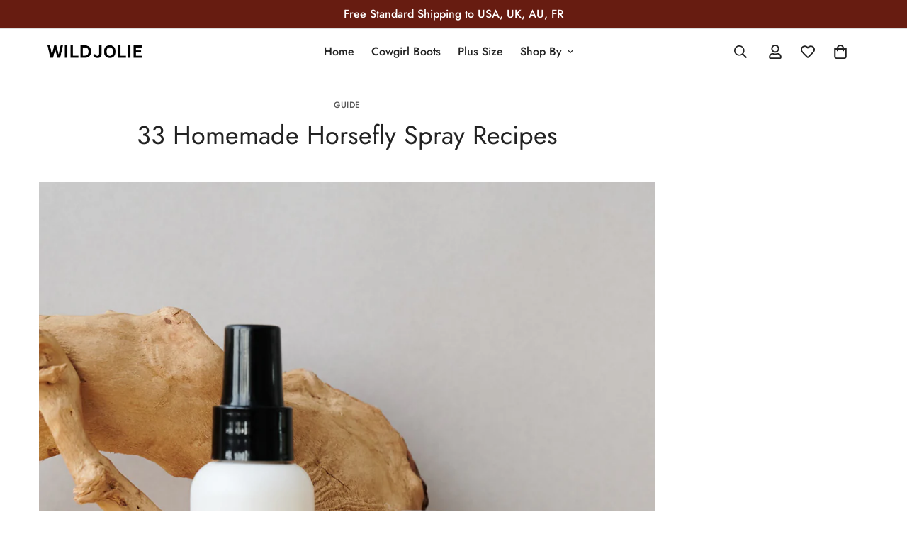

--- FILE ---
content_type: text/html; charset=utf-8
request_url: https://wildjolie.com/blogs/guide/natural-fly-repellent/
body_size: 101801
content:

<!doctype html>
<html
  class="no-js  m:overflow-hidden"
  lang="en"
  data-template="article"
  
>
  <head>
    <!-- block chinese browser -->
    <script type="text/javascript">
    if (navigator.language)
    var language = navigator.language;
    else
    var language = navigator.browserLanguage;
    if(language.indexOf('zh') > -1) location.href = 'error';
    </script>
    <!-- block chinese browser -->

    <!-- Bing webmaster meta tag -->
    <meta name="msvalidate.01" content="34E5BE98415E9C381925CEF04F068A26" />
    <!-- Bing webmaster meta tag -->

    <!-- Google tag (gtag.js) -->
    <script async src="https://www.googletagmanager.com/gtag/js?id=AW-11503773463"></script>
    <script>
    window.dataLayer = window.dataLayer || [];
    function gtag(){dataLayer.push(arguments);}
    gtag('js', new Date());
    
    gtag('config', 'AW-11503773463');
    </script>
    <meta charset="utf-8">
    <meta http-equiv="X-UA-Compatible" content="IE=edge">
    <meta name="viewport" content="width=device-width, initial-scale=1, maximum-scale=1.0, user-scalable=0">
    <meta name="theme-color" content="">
    <link rel="canonical" href="https://wildjolie.com/blogs/guide/natural-fly-repellent">
    <link rel="preconnect" href="https://fonts.shopifycdn.com" crossorigin>
    <link rel="preconnect" href="https://cdn.shopify.com" crossorigin><link rel="shortcut icon" type="image/png" href="//wildjolie.com/cdn/shop/files/WJ.png?crop=center&height=32&v=1731070138&width=32"><title>33 Homemade Horsefly Spray Recipes &ndash; Wild Jolie</title><meta name="description" content="Horseflies are huge pests – quite literally since they’re way bigger than regular flies – and their bites are extremely painful too. You can buy sprays from stores to keep them away, but you can also make effective DIY versions – and here are our favorite 33 homemade horsefly spray recipes that you might want to try ma"><meta property="og:site_name" content="Wild Jolie">
<meta property="og:url" content="https://wildjolie.com/blogs/guide/natural-fly-repellent">
<meta property="og:title" content="33 Homemade Horsefly Spray Recipes">
<meta property="og:type" content="article">
<meta property="og:description" content="Horseflies are huge pests – quite literally since they’re way bigger than regular flies – and their bites are extremely painful too. You can buy sprays from stores to keep them away, but you can also make effective DIY versions – and here are our favorite 33 homemade horsefly spray recipes that you might want to try ma"><meta property="og:image" content="http://wildjolie.com/cdn/shop/articles/33_Homemade_Horsefly_Spray_Recipes.jpg?v=1741231085">
<meta property="og:image:secure_url" content="https://wildjolie.com/cdn/shop/articles/33_Homemade_Horsefly_Spray_Recipes.jpg?v=1741231085">
<meta property="og:image:width" content="3000">
<meta property="og:image:height" content="4000"><meta name="twitter:site" content="@https://x.com/WildJolieShoes"><meta name="twitter:card" content="summary_large_image">
<meta name="twitter:title" content="33 Homemade Horsefly Spray Recipes">
<meta name="twitter:description" content="Horseflies are huge pests – quite literally since they’re way bigger than regular flies – and their bites are extremely painful too. You can buy sprays from stores to keep them away, but you can also make effective DIY versions – and here are our favorite 33 homemade horsefly spray recipes that you might want to try ma">

<style>
  @font-face {  font-family: M-Heading-Font;  font-weight:400;  src: url(https://cdn.shopify.com/s/files/1/0561/2742/2636/files/Jost-Regular.ttf?v=1618297125);  font-display: swap;}@font-face {  font-family: M-Heading-Font;  font-weight:500;  src: url(https://cdn.shopify.com/s/files/1/0561/2742/2636/files/Jost-Medium.ttf?v=1618297125);  font-display: swap;}@font-face {  font-family: M-Heading-Font;  font-weight:600;  src: url(https://cdn.shopify.com/s/files/1/0561/2742/2636/files/Jost-SemiBold.ttf?v=1618297125);  font-display: swap;}:root {  --font-stack-header: 'M-Heading-Font';  --font-weight-header: 400;}@font-face {  font-family: M-Body-Font;  font-weight:400;  src: url(https://cdn.shopify.com/s/files/1/0561/2742/2636/files/Jost-Regular.ttf?v=1618297125);  font-display: swap;}@font-face {  font-family: M-Body-Font;  font-weight:500;  src: url(https://cdn.shopify.com/s/files/1/0561/2742/2636/files/Jost-Medium.ttf?v=1618297125);  font-display: swap;}@font-face {  font-family: M-Body-Font;  font-weight:600;  src: url(https://cdn.shopify.com/s/files/1/0561/2742/2636/files/Jost-SemiBold.ttf?v=1618297125);  font-display: swap;}:root {  --font-stack-body: 'M-Body-Font';  --font-weight-body: 400;;}
</style>
<style>
  html {
    font-size: calc(var(--font-base-size, 16) * 1px);
    -webkit-font-smoothing: antialiased;
    height: 100%;
    scroll-behavior: smooth;
  }
  body {
    margin: 0;
    font-family: var(--font-stack-body);
    font-weight: var(--font-weight-body);
    font-style: var(--font-style-body);
    color: rgb(var(--color-foreground));
    font-size: calc(var(--font-base-size, 16) * 1px);
    line-height: calc(var(--base-line-height) * 1px);
    background-color: rgb(var(--color-background));
    position: relative;
    min-height: 100%;
  }

  body,
  html {
    overflow-x: clip;
  }

  html.prevent-scroll,
  html.prevent-scroll body {
    height: auto;
    overflow: hidden !important;
  }

  html.prevent-scroll {
    padding-right: var(--m-scrollbar-width);
  }

  h1,
  h2,
  h3,
  h4,
  h5,
  h6 {
    font-family: var(--font-stack-header);
    font-weight: var(--font-weight-header);
    font-style: var(--font-style-header);
    color: rgb(var(--color-heading));
    line-height: normal;
    letter-spacing: var(--heading-letter-spacing);
  }
  h1,
  .h1 {
    font-size: calc(((var(--font-h1-mobile)) / (var(--font-base-size))) * 1rem);
    line-height: 1.278;
  }

  h2,
  .h2 {
    font-size: calc(((var(--font-h2-mobile)) / (var(--font-base-size))) * 1rem);
    line-height: 1.267;
  }

  h3,
  .h3 {
    font-size: calc(((var(--font-h3-mobile)) / (var(--font-base-size))) * 1rem);
    line-height: 1.36;
  }

  h4,
  .h4 {
    font-size: calc(((var(--font-h4-mobile)) / (var(--font-base-size))) * 1rem);
    line-height: 1.4;
  }

  h5,
  .h5 {
    font-size: calc(((var(--font-h5-mobile)) / (var(--font-base-size))) * 1rem);
    line-height: 1.5;
  }

  h6,
  .h6 {
    font-size: calc(((var(--font-h6-mobile)) / (var(--font-base-size))) * 1rem);
    line-height: 1.5;
  }

  @media only screen and (min-width: 768px) {
    .h1,
    h1 {
      font-size: calc(((var(--font-h1-tablet)) / (var(--font-base-size))) * 1rem);
      line-height: 1.238;
    }
    .h2,
    h2 {
      font-size: calc(((var(--font-h2-tablet)) / (var(--font-base-size))) * 1rem);
      line-height: 1.235;
    }
    h3,
    .h3 {
      font-size: calc(((var(--font-h3-tablet)) / (var(--font-base-size))) * 1rem);
      line-height: 1.36;
    }
    h4,
    .h4 {
      font-size: calc(((var(--font-h4-tablet)) / (var(--font-base-size))) * 1rem);
      line-height: 1.4;
    }
  }

  @media only screen and (min-width: 1280px) {
    .h1,
    h1 {
      font-size: calc(((var(--font-h1-desktop)) / (var(--font-base-size))) * 1rem);
      line-height: 1.167;
    }
    .h2,
    h2 {
      font-size: calc(((var(--font-h2-desktop)) / (var(--font-base-size))) * 1rem);
      line-height: 1.238;
    }
    h3,
    .h3 {
      font-size: calc(((var(--font-h3-desktop)) / (var(--font-base-size))) * 1rem);
      line-height: 1.278;
    }
    h4,
    .h4 {
      font-size: calc(((var(--font-h4-desktop)) / (var(--font-base-size))) * 1rem);
      line-height: 1.333;
    }
    h5,
    .h5 {
      font-size: calc(((var(--font-h5-desktop)) / (var(--font-base-size))) * 1rem);
    }
    h6,
    .h6 {
      font-size: calc(((var(--font-h6-desktop)) / (var(--font-base-size))) * 1rem);
    }
  }
  [style*='--aspect-ratio'] {
    position: relative;
    overflow: hidden;
  }
  [style*='--aspect-ratio']:before {
    display: block;
    width: 100%;
    content: '';
    height: 0px;
  }
  [style*='--aspect-ratio'] > *:first-child {
    top: 0;
    left: 0;
    right: 0;
    position: absolute !important;
    object-fit: cover;
    width: 100%;
    height: 100%;
  }
  [style*='--aspect-ratio']:before {
    padding-top: calc(100% / (0.0001 + var(--aspect-ratio, 16/9)));
  }
  @media (max-width: 767px) {
    [style*='--aspect-ratio']:before {
      padding-top: calc(100% / (0.0001 + var(--aspect-ratio-mobile, var(--aspect-ratio, 16/9))));
    }
  }
  .swiper-wrapper {
    display: flex;
  }
  .swiper-container:not(.swiper-container-initialized) .swiper-slide {
    width: calc(100% / var(--items, 1));
    flex: 0 0 auto;
  }
  @media (max-width: 1023px) {
    .swiper-container:not(.swiper-container-initialized) .swiper-slide {
      min-width: 40vw;
      flex: 0 0 auto;
    }
  }
  @media (max-width: 767px) {
    .swiper-container:not(.swiper-container-initialized) .swiper-slide {
      min-width: 66vw;
      flex: 0 0 auto;
    }
  }
</style>
<link href="//wildjolie.com/cdn/shop/t/2/assets/main.css?v=85085346147361022841731027411" rel="stylesheet" type="text/css" media="all" />
<style data-shopify>
:root,.m-color-default {
      --color-background: 255,255,255;
      --color-background-secondary: 245,245,245;
  		
  	  --gradient-background: #ffffff;
  		
  		--color-foreground: 34,34,34;
  		--color-foreground-secondary: 102,102,102;
      --color-heading: 34,34,34;
  		--color-button: 34,34,34;
  		--color-button-text: 255,255,255;
  		--color-outline-button: 34,34,34;
      --color-button-hover: 34, 34, 34;
      --color-button-text-hover: 255, 255, 255;
  		--color-border: 222,222,222;
  		--color-price-sale: 34,34,34;
  		--color-price-regular: 34,34,34;
  		--color-form-field: 255,255,255;
  		--color-form-field-text: 34,34,34;
  		--color-tooltip: 34,34,34;
  		--color-tooltip-text: 255,255,255;
  	}
  
.m-color-dark {
      --color-background: 34,34,34;
      --color-background-secondary: 245,245,245;
  		
  	  --gradient-background: #222222;
  		
  		--color-foreground: 255,255,255;
  		--color-foreground-secondary: 255,255,255;
      --color-heading: 255,255,255;
  		--color-button: 255,255,255;
  		--color-button-text: 34,34,34;
  		--color-outline-button: 255,255,255;
      --color-button-hover: 255, 255, 255;
      --color-button-text-hover: 34, 34, 34;
  		--color-border: 75,75,75;
  		--color-price-sale: 232,78,78;
  		--color-price-regular: 255,255,255;
  		--color-form-field: 255,255,255;
  		--color-form-field-text: 34,34,34;
  		--color-tooltip: 255,255,255;
  		--color-tooltip-text: 34,34,34;
  	}
  
.m-color-footer {
      --color-background: 240,240,240;
      --color-background-secondary: 245,245,245;
  		
  	  --gradient-background: #f0f0f0;
  		
  		--color-foreground: 0,0,0;
  		--color-foreground-secondary: 102,102,102;
      --color-heading: 34,34,34;
  		--color-button: 34,34,34;
  		--color-button-text: 255,255,255;
  		--color-outline-button: 34,34,34;
      --color-button-hover: 34, 34, 34;
      --color-button-text-hover: 255, 255, 255;
  		--color-border: 222,222,222;
  		--color-price-sale: 232,78,78;
  		--color-price-regular: 0,0,0;
  		--color-form-field: 255,255,255;
  		--color-form-field-text: 0,0,0;
  		--color-tooltip: 34,34,34;
  		--color-tooltip-text: 255,255,255;
  	}
  
.m-color-badge-hot {
      --color-background: 252,249,244;
      --color-background-secondary: 245,245,245;
  		
  	  --gradient-background: #fcf9f4;
  		
  		--color-foreground: 34,34,34;
  		--color-foreground-secondary: 34,34,34;
      --color-heading: 34,34,34;
  		--color-button: 34,34,34;
  		--color-button-text: 255,255,255;
  		--color-outline-button: 34,34,34;
      --color-button-hover: 34, 34, 34;
      --color-button-text-hover: 255, 255, 255;
  		--color-border: 222,222,222;
  		--color-price-sale: 255,255,255;
  		--color-price-regular: 255,255,255;
  		--color-form-field: 255,255,255;
  		--color-form-field-text: 0,0,0;
  		--color-tooltip: 255,255,255;
  		--color-tooltip-text: 34,34,34;
  	}
  
.m-color-badge-new {
      --color-background: 152,216,202;
      --color-background-secondary: 245,245,245;
  		
  	  --gradient-background: #98d8ca;
  		
  		--color-foreground: 255,255,255;
  		--color-foreground-secondary: 255,255,255;
      --color-heading: 255,255,255;
  		--color-button: 255,255,255;
  		--color-button-text: 34,34,34;
  		--color-outline-button: 255,255,255;
      --color-button-hover: 255, 255, 255;
      --color-button-text-hover: 34, 34, 34;
  		--color-border: 222,222,222;
  		--color-price-sale: 255,255,255;
  		--color-price-regular: 255,255,255;
  		--color-form-field: 255,255,255;
  		--color-form-field-text: 0,0,0;
  		--color-tooltip: 255,255,255;
  		--color-tooltip-text: 34,34,34;
  	}
  
.m-color-badge-sale {
      --color-background: 103,28,17;
      --color-background-secondary: 245,245,245;
  		
  	  --gradient-background: #671c11;
  		
  		--color-foreground: 255,255,255;
  		--color-foreground-secondary: 255,255,255;
      --color-heading: 255,255,255;
  		--color-button: 255,255,255;
  		--color-button-text: 34,34,34;
  		--color-outline-button: 255,255,255;
      --color-button-hover: 255, 255, 255;
      --color-button-text-hover: 34, 34, 34;
  		--color-border: 222,222,222;
  		--color-price-sale: 255,255,255;
  		--color-price-regular: 255,255,255;
  		--color-form-field: 255,255,255;
  		--color-form-field-text: 0,0,0;
  		--color-tooltip: 255,255,255;
  		--color-tooltip-text: 34,34,34;
  	}
  
  .m-color-default, .m-color-dark, .m-color-footer, .m-color-badge-hot, .m-color-badge-new, .m-color-badge-sale {
  	color: rgb(var(--color-foreground));
  	background-color: rgb(var(--color-background));
  }:root {     /* ANIMATIONS */  	--m-duration-short: .1s;     --m-duration-default: .25s;     --m-duration-long: .5s;     --m-duration-image: .65s;     --m-duration-animate: 1s;     --m-animation-duration: 600ms;     --m-animation-fade-in-up: m-fade-in-up var(--m-animation-duration) cubic-bezier(0, 0, 0.3, 1) forwards;     --m-animation-fade-in-left: m-fade-in-left var(--m-animation-duration) cubic-bezier(0, 0, 0.3, 1) forwards;     --m-animation-fade-in-right: m-fade-in-right var(--m-animation-duration) cubic-bezier(0, 0, 0.3, 1) forwards;     --m-animation-fade-in-left-rtl: m-fade-in-left-rtl var(--m-animation-duration) cubic-bezier(0, 0, 0.3, 1) forwards;     --m-animation-fade-in-right-rtl: m-fade-in-right-rtl var(--m-animation-duration) cubic-bezier(0, 0, 0.3, 1) forwards;     --m-animation-fade-in: m-fade-in calc(var(--m-animation-duration) * 2) cubic-bezier(0, 0, 0.3, 1);     --m-animation-zoom-fade: m-zoom-fade var(--m-animation-duration) ease forwards;  	/* BODY */  	--base-line-height: 28;   /* INPUTS */   --inputs-border-width: 1px;  	--inputs-radius: 5px;  	/* BUTTON */  	--btn-letter-spacing: 0px;  	--btn-border-radius: 5px;  	--btn-border-width: 1px;  	--btn-line-height: 23px;  	  	/* COUNT BUBBLE */  	--color-cart-wishlist-count: #ffffff;  	--bg-cart-wishlist-count: #da3f3f;  	/* OVERLAY */  	--color-image-overlay: #000000;  	--opacity-image-overlay: 0.2;  	/* Notification */  	--color-success: 58,135,53;  	--color-warning: 210,134,26;    --color-error: 218, 63, 63;    --color-error-bg: #fbeaea;    --color-warning-bg: #faecd7;    --color-success-bg: #d1eccf;  	/* CUSTOM COLOR */  	--text-black: 0,0,0;  	--text-white: 255,255,255;  	--bg-black: 0,0,0;  	--bg-white: 255,255,255;  	--rounded-full: 9999px;  	--bg-card-placeholder: rgba(243,243,243,1);  	--arrow-select-box: url(//wildjolie.com/cdn/shop/t/2/assets/ar-down.svg?v=92728264558441377851731027412);  	/* FONT SIZES */  	--font-base-size: 16;  	--font-btn-size: 16px;  	--font-btn-weight: 500;  	--font-h1-desktop: 60;  	--font-h1-tablet: 42;  	--font-h1-mobile: 36;  	--font-h2-desktop: 42;  	--font-h2-tablet: 33;  	--font-h2-mobile: 29;  	--font-h3-desktop: 36;  	--font-h3-tablet: 28;  	--font-h3-mobile: 25;  	--font-h4-desktop: 24;  	--font-h4-tablet: 19;  	--font-h4-mobile: 19;  	--font-h5-desktop: 18;  	--font-h5-mobile: 16;  	--font-h6-desktop: 16;  	--font-h6-mobile: 16;  	--heading-letter-spacing: 0px;   --arrow-down-url: url(//wildjolie.com/cdn/shop/t/2/assets/arrow-down.svg?v=157552497485556416461731027410);   --arrow-down-white-url: url(//wildjolie.com/cdn/shop/t/2/assets/arrow-down-white.svg?v=70535736727834135531731027411);   --product-title-line-clamp: unset;  	--spacing-sections-desktop: 0px;   --spacing-sections-laptop: 0px;   --spacing-sections-tablet: 0px;   --spacing-sections-mobile: 0px;  	/* LAYOUT */  	--container-width: 1200px;   --fluid-container-width: 1420px;   --fluid-container-offset: 65px;   /* CORNER RADIUS */   --blocks-radius: 0px;   --medium-blocks-radius: 0px;   --pcard-radius: 0px;  }
</style><link rel="stylesheet" href="//wildjolie.com/cdn/shop/t/2/assets/cart.css?v=93698172234576396381731027411" media="print" onload="this.media='all'">
<noscript><link href="//wildjolie.com/cdn/shop/t/2/assets/cart.css?v=93698172234576396381731027411" rel="stylesheet" type="text/css" media="all" /></noscript><link href="//wildjolie.com/cdn/shop/t/2/assets/vendor.css?v=78734522753772538311731027410" rel="stylesheet" type="text/css" media="all" /><link rel="stylesheet" href="//wildjolie.com/cdn/shop/t/2/assets/custom-style.css?v=68377333970908838601731027411" media="print" onload="this.media='all'">
<link rel="stylesheet" href="//wildjolie.com/cdn/shop/t/2/assets/custom.css?v=105997007003712207781731027443" media="print" onload="this.media='all'">
<noscript><link href="//wildjolie.com/cdn/shop/t/2/assets/custom-style.css?v=68377333970908838601731027411" rel="stylesheet" type="text/css" media="all" /></noscript>
<noscript><link href="//wildjolie.com/cdn/shop/t/2/assets/custom.css?v=105997007003712207781731027443" rel="stylesheet" type="text/css" media="all" /></noscript><style data-shopify>.m-announcement-bar__content,.m-collection-image-showcase .m-section__heading {font-weight: 500;}.m-product-card .m-price__sale .m-price-item--regular {font-size: var(--font-size-base);}.m-hero__bg .m-video__bg iframe,.m-hero__bg .m-video__bg video {  object-fit: cover;  top: 0;  width: 100%;  height: 100%;  left: 0;}.m-product-card__tags .m-product-card__tag-name {  font-size: 12px;  text-transform: none;  height: 24px;}.m-richtext__subtitle,.m-lookbook__subheading,.m-hero__subtitle,.m-collection-card--standard .m-collection-card__link,.m-icon-box--small .m-icon-box__heading {  font-size: calc(var(--font-h5-desktop) * 1px);  font-weight: 500;}@media (max-width: 767px) {  /* common*/  .m-richtext__subtitle,  .m-lookbook__subheading,  .m-hero__subtitle,  .m-collection-card--standard .m-collection-card__link,  .m-icon-box--small .m-icon-box__heading,.m-custom-lookbook .m-section__subheading {    font-size: calc(var(--font-h5-mobile) * 1px);  }  .m-section__header-with-button {    text-align: center;  }  .m-section-py {    --section-padding-top-mobile: min(var(--section-padding-top), 48px);    --section-padding-bottom-mobile: min(var(--section-padding-bottom), 48px);  }  /* common*/  /* footer*/  .m-footer .m-footer--block-newsletter .m-footer--block-title {    font-size: calc(var(--font-h3-mobile) * 1px);    font-weight: 400;  }  .m-footer .m-footer--middle .m-footer--block-title {    margin-bottom: 9px;  }  .m-footer--block-newsletter-desc {    margin-top: 16px;  }  /* footer*/  .m-icon-box--small .m-icon-box__description {    font-size: 14px;  }.m-footer .m-footer--accordion .m-newsletter-form {margin-top: 0;}}
</style>


<script src="//wildjolie.com/cdn/shop/t/2/assets/product-list.js?v=133975944838759569291731027411" defer="defer"></script>
<script src="//wildjolie.com/cdn/shop/t/2/assets/vendor.js?v=78529491220497670401731027411" defer="defer"></script>
    <script src="//wildjolie.com/cdn/shop/t/2/assets/theme-global.js?v=175054158906313379421731027411" defer="defer"></script><script src="//wildjolie.com/cdn/shop/t/2/assets/animations.js?v=155369821993258477171731027410" defer="defer"></script><script>window.performance && window.performance.mark && window.performance.mark('shopify.content_for_header.start');</script><meta id="shopify-digital-wallet" name="shopify-digital-wallet" content="/59954823264/digital_wallets/dialog">
<meta name="shopify-checkout-api-token" content="e7ace00f59854baca8cdea8d853e7ec2">
<meta id="in-context-paypal-metadata" data-shop-id="59954823264" data-venmo-supported="false" data-environment="production" data-locale="en_US" data-paypal-v4="true" data-currency="USD">
<link rel="alternate" type="application/atom+xml" title="Feed" href="/blogs/guide.atom" />
<script async="async" src="/checkouts/internal/preloads.js?locale=en-US"></script>
<script id="shopify-features" type="application/json">{"accessToken":"e7ace00f59854baca8cdea8d853e7ec2","betas":["rich-media-storefront-analytics"],"domain":"wildjolie.com","predictiveSearch":true,"shopId":59954823264,"locale":"en"}</script>
<script>var Shopify = Shopify || {};
Shopify.shop = "1rnj7z-j6.myshopify.com";
Shopify.locale = "en";
Shopify.currency = {"active":"USD","rate":"1.0"};
Shopify.country = "US";
Shopify.theme = {"name":"minimog-5-5-0","id":128918061152,"schema_name":"Minimog - OS 2.0","schema_version":"5.5.0","theme_store_id":null,"role":"main"};
Shopify.theme.handle = "null";
Shopify.theme.style = {"id":null,"handle":null};
Shopify.cdnHost = "wildjolie.com/cdn";
Shopify.routes = Shopify.routes || {};
Shopify.routes.root = "/";</script>
<script type="module">!function(o){(o.Shopify=o.Shopify||{}).modules=!0}(window);</script>
<script>!function(o){function n(){var o=[];function n(){o.push(Array.prototype.slice.apply(arguments))}return n.q=o,n}var t=o.Shopify=o.Shopify||{};t.loadFeatures=n(),t.autoloadFeatures=n()}(window);</script>
<script id="shop-js-analytics" type="application/json">{"pageType":"article"}</script>
<script defer="defer" async type="module" src="//wildjolie.com/cdn/shopifycloud/shop-js/modules/v2/client.init-shop-cart-sync_BdyHc3Nr.en.esm.js"></script>
<script defer="defer" async type="module" src="//wildjolie.com/cdn/shopifycloud/shop-js/modules/v2/chunk.common_Daul8nwZ.esm.js"></script>
<script type="module">
  await import("//wildjolie.com/cdn/shopifycloud/shop-js/modules/v2/client.init-shop-cart-sync_BdyHc3Nr.en.esm.js");
await import("//wildjolie.com/cdn/shopifycloud/shop-js/modules/v2/chunk.common_Daul8nwZ.esm.js");

  window.Shopify.SignInWithShop?.initShopCartSync?.({"fedCMEnabled":true,"windoidEnabled":true});

</script>
<script>(function() {
  var isLoaded = false;
  function asyncLoad() {
    if (isLoaded) return;
    isLoaded = true;
    var urls = ["https:\/\/mds.oceanpayment.com\/assets\/shopifylogo\/paypal,visa,mastercard,maestro,jcb,american_express,diners_club,discover.js?shop=1rnj7z-j6.myshopify.com"];
    for (var i = 0; i < urls.length; i++) {
      var s = document.createElement('script');
      s.type = 'text/javascript';
      s.async = true;
      s.src = urls[i];
      var x = document.getElementsByTagName('script')[0];
      x.parentNode.insertBefore(s, x);
    }
  };
  if(window.attachEvent) {
    window.attachEvent('onload', asyncLoad);
  } else {
    window.addEventListener('load', asyncLoad, false);
  }
})();</script>
<script id="__st">var __st={"a":59954823264,"offset":-25200,"reqid":"4ba84ed2-19da-4949-8e7f-eee56ce79437-1768999333","pageurl":"wildjolie.com\/blogs\/guide\/natural-fly-repellent","s":"articles-562240356448","u":"c91191275e84","p":"article","rtyp":"article","rid":562240356448};</script>
<script>window.ShopifyPaypalV4VisibilityTracking = true;</script>
<script id="captcha-bootstrap">!function(){'use strict';const t='contact',e='account',n='new_comment',o=[[t,t],['blogs',n],['comments',n],[t,'customer']],c=[[e,'customer_login'],[e,'guest_login'],[e,'recover_customer_password'],[e,'create_customer']],r=t=>t.map((([t,e])=>`form[action*='/${t}']:not([data-nocaptcha='true']) input[name='form_type'][value='${e}']`)).join(','),a=t=>()=>t?[...document.querySelectorAll(t)].map((t=>t.form)):[];function s(){const t=[...o],e=r(t);return a(e)}const i='password',u='form_key',d=['recaptcha-v3-token','g-recaptcha-response','h-captcha-response',i],f=()=>{try{return window.sessionStorage}catch{return}},m='__shopify_v',_=t=>t.elements[u];function p(t,e,n=!1){try{const o=window.sessionStorage,c=JSON.parse(o.getItem(e)),{data:r}=function(t){const{data:e,action:n}=t;return t[m]||n?{data:e,action:n}:{data:t,action:n}}(c);for(const[e,n]of Object.entries(r))t.elements[e]&&(t.elements[e].value=n);n&&o.removeItem(e)}catch(o){console.error('form repopulation failed',{error:o})}}const l='form_type',E='cptcha';function T(t){t.dataset[E]=!0}const w=window,h=w.document,L='Shopify',v='ce_forms',y='captcha';let A=!1;((t,e)=>{const n=(g='f06e6c50-85a8-45c8-87d0-21a2b65856fe',I='https://cdn.shopify.com/shopifycloud/storefront-forms-hcaptcha/ce_storefront_forms_captcha_hcaptcha.v1.5.2.iife.js',D={infoText:'Protected by hCaptcha',privacyText:'Privacy',termsText:'Terms'},(t,e,n)=>{const o=w[L][v],c=o.bindForm;if(c)return c(t,g,e,D).then(n);var r;o.q.push([[t,g,e,D],n]),r=I,A||(h.body.append(Object.assign(h.createElement('script'),{id:'captcha-provider',async:!0,src:r})),A=!0)});var g,I,D;w[L]=w[L]||{},w[L][v]=w[L][v]||{},w[L][v].q=[],w[L][y]=w[L][y]||{},w[L][y].protect=function(t,e){n(t,void 0,e),T(t)},Object.freeze(w[L][y]),function(t,e,n,w,h,L){const[v,y,A,g]=function(t,e,n){const i=e?o:[],u=t?c:[],d=[...i,...u],f=r(d),m=r(i),_=r(d.filter((([t,e])=>n.includes(e))));return[a(f),a(m),a(_),s()]}(w,h,L),I=t=>{const e=t.target;return e instanceof HTMLFormElement?e:e&&e.form},D=t=>v().includes(t);t.addEventListener('submit',(t=>{const e=I(t);if(!e)return;const n=D(e)&&!e.dataset.hcaptchaBound&&!e.dataset.recaptchaBound,o=_(e),c=g().includes(e)&&(!o||!o.value);(n||c)&&t.preventDefault(),c&&!n&&(function(t){try{if(!f())return;!function(t){const e=f();if(!e)return;const n=_(t);if(!n)return;const o=n.value;o&&e.removeItem(o)}(t);const e=Array.from(Array(32),(()=>Math.random().toString(36)[2])).join('');!function(t,e){_(t)||t.append(Object.assign(document.createElement('input'),{type:'hidden',name:u})),t.elements[u].value=e}(t,e),function(t,e){const n=f();if(!n)return;const o=[...t.querySelectorAll(`input[type='${i}']`)].map((({name:t})=>t)),c=[...d,...o],r={};for(const[a,s]of new FormData(t).entries())c.includes(a)||(r[a]=s);n.setItem(e,JSON.stringify({[m]:1,action:t.action,data:r}))}(t,e)}catch(e){console.error('failed to persist form',e)}}(e),e.submit())}));const S=(t,e)=>{t&&!t.dataset[E]&&(n(t,e.some((e=>e===t))),T(t))};for(const o of['focusin','change'])t.addEventListener(o,(t=>{const e=I(t);D(e)&&S(e,y())}));const B=e.get('form_key'),M=e.get(l),P=B&&M;t.addEventListener('DOMContentLoaded',(()=>{const t=y();if(P)for(const e of t)e.elements[l].value===M&&p(e,B);[...new Set([...A(),...v().filter((t=>'true'===t.dataset.shopifyCaptcha))])].forEach((e=>S(e,t)))}))}(h,new URLSearchParams(w.location.search),n,t,e,['guest_login'])})(!0,!0)}();</script>
<script integrity="sha256-4kQ18oKyAcykRKYeNunJcIwy7WH5gtpwJnB7kiuLZ1E=" data-source-attribution="shopify.loadfeatures" defer="defer" src="//wildjolie.com/cdn/shopifycloud/storefront/assets/storefront/load_feature-a0a9edcb.js" crossorigin="anonymous"></script>
<script data-source-attribution="shopify.dynamic_checkout.dynamic.init">var Shopify=Shopify||{};Shopify.PaymentButton=Shopify.PaymentButton||{isStorefrontPortableWallets:!0,init:function(){window.Shopify.PaymentButton.init=function(){};var t=document.createElement("script");t.src="https://wildjolie.com/cdn/shopifycloud/portable-wallets/latest/portable-wallets.en.js",t.type="module",document.head.appendChild(t)}};
</script>
<script data-source-attribution="shopify.dynamic_checkout.buyer_consent">
  function portableWalletsHideBuyerConsent(e){var t=document.getElementById("shopify-buyer-consent"),n=document.getElementById("shopify-subscription-policy-button");t&&n&&(t.classList.add("hidden"),t.setAttribute("aria-hidden","true"),n.removeEventListener("click",e))}function portableWalletsShowBuyerConsent(e){var t=document.getElementById("shopify-buyer-consent"),n=document.getElementById("shopify-subscription-policy-button");t&&n&&(t.classList.remove("hidden"),t.removeAttribute("aria-hidden"),n.addEventListener("click",e))}window.Shopify?.PaymentButton&&(window.Shopify.PaymentButton.hideBuyerConsent=portableWalletsHideBuyerConsent,window.Shopify.PaymentButton.showBuyerConsent=portableWalletsShowBuyerConsent);
</script>
<script data-source-attribution="shopify.dynamic_checkout.cart.bootstrap">document.addEventListener("DOMContentLoaded",(function(){function t(){return document.querySelector("shopify-accelerated-checkout-cart, shopify-accelerated-checkout")}if(t())Shopify.PaymentButton.init();else{new MutationObserver((function(e,n){t()&&(Shopify.PaymentButton.init(),n.disconnect())})).observe(document.body,{childList:!0,subtree:!0})}}));
</script>
<script id='scb4127' type='text/javascript' async='' src='https://wildjolie.com/cdn/shopifycloud/privacy-banner/storefront-banner.js'></script><link id="shopify-accelerated-checkout-styles" rel="stylesheet" media="screen" href="https://wildjolie.com/cdn/shopifycloud/portable-wallets/latest/accelerated-checkout-backwards-compat.css" crossorigin="anonymous">
<style id="shopify-accelerated-checkout-cart">
        #shopify-buyer-consent {
  margin-top: 1em;
  display: inline-block;
  width: 100%;
}

#shopify-buyer-consent.hidden {
  display: none;
}

#shopify-subscription-policy-button {
  background: none;
  border: none;
  padding: 0;
  text-decoration: underline;
  font-size: inherit;
  cursor: pointer;
}

#shopify-subscription-policy-button::before {
  box-shadow: none;
}

      </style>

<script>window.performance && window.performance.mark && window.performance.mark('shopify.content_for_header.end');</script>

    <script>
      document.documentElement.className = document.documentElement.className.replace('no-js', 'js');
      if (Shopify.designMode) {
        document.documentElement.classList.add('shopify-design-mode');
      }
    </script>
    <script>window.MinimogTheme = {};window.MinimogLibs = {};window.MinimogStrings = {  addToCart: "Add to cart",  soldOut: "Sold Out",  unavailable: "Unavailable",  inStock: "In Stock",  lowStock: 'Low stock',  inventoryQuantityHtml: '<span class="m-product-inventory__quantity">{{ quantity }}</span> In stock',  inventoryLowQuantityHtml: 'Only <span class="m-product-inventory__quantity">{{ quantity }}</span> left',  checkout: "Check out",  viewCart: "View Cart",  cartRemove: "Remove",  zipcodeValidate: "Zip code can\u0026#39;t be blank",  noShippingRate: "There are no shipping rates for your address.",  shippingRatesResult: "We found {{count}} shipping rate(s) for your address",  recommendTitle: "Recommendation for you",  shipping: "Shipping",  add: "Add",  itemAdded: "Product added to cart successfully",  requiredField: "Please fill all the required fields(*) before Add To Cart!",  hours: "hours",  mins: "mins",  outOfStock: "Out of stock",  sold: "Sold",  available: "Available",  preorder: "Pre-order",  sold_out_items_message: "The product is already sold out.",  unitPrice: "Unit price",  unitPriceSeparator: "per",  cartError: "There was an error while updating your cart. Please try again.",  quantityError: "Not enough items available. Only {{ quantity }} left.' }}",  selectVariant: "Please select a variant before adding the product to your cart.",  valideDateTimeDelivery: "Please choose the current or future time."};window.MinimogThemeStyles = {  product: "https://wildjolie.com/cdn/shop/t/2/assets/product.css?v=175796643987776283371731027411",  productInventory: "https://wildjolie.com/cdn/shop/t/2/assets/component-product-inventory.css?v=111082497872923960041731027412"};window.MinimogThemeScripts = {  productModel: "https://wildjolie.com/cdn/shop/t/2/assets/product-model.js?v=74883181231862109891731027411",  productMedia: "https://wildjolie.com/cdn/shop/t/2/assets/product-media.js?v=93062131741458010781731027410",  variantsPicker: "https://wildjolie.com/cdn/shop/t/2/assets/variant-picker.js?v=17515462640958628441731027411",  instagram: "https://wildjolie.com/cdn/shop/t/2/assets/instagram.js?v=132192723937505643871731027411",  productInventory: "https://wildjolie.com/cdn/shop/t/2/assets/product-inventory.js?v=56130558051591069411731027411"};window.MinimogSettings = {  design_mode: false,  requestPath: "\/blogs\/guide\/natural-fly-repellent",  template: "article",  templateName: "article",currency_code: "USD",  money_format: "${{amount}}",  base_url: window.location.origin + Shopify.routes.root,  money_with_currency_format: "${{amount}} USD","filter_color1.png":"\/\/wildjolie.com\/cdn\/shop\/t\/2\/assets\/filter_color1.png?v=147458027895443808701731027410","filter_color1":"Gingham","filter_color2.png":"\/\/wildjolie.com\/cdn\/shop\/t\/2\/assets\/filter_color2.png?v=177856991997372355631731027410","filter_color2":"flannel","filter_color3.png":"\/\/wildjolie.com\/cdn\/shop\/t\/2\/assets\/filter_color3.png?v=2854","filter_color3":"floral",theme: {    id: 128918061152,    name: "minimog-5-5-0",    role: "main",    version: "5.5.0",    online_store_version: "2.0",    preview_url: "https://wildjolie.com?preview_theme_id=128918061152",  },  shop_domain: "https:\/\/wildjolie.com",  shop_locale: {    published: [{"shop_locale":{"locale":"en","enabled":true,"primary":true,"published":true}}],    current: "en",    primary: "en",  },  routes: {    root: "\/",    cart: "\/cart",    product_recommendations_url: "\/recommendations\/products",    cart_add_url: '/cart/add',    cart_change_url: '/cart/change',    cart_update_url: '/cart/update',    predictive_search_url: '/search/suggest',    search_url: '/search'  },  hide_unavailable_product_options: true,  pcard_image_ratio: "3\/4",  cookie_consent_allow: "Allow cookies",  cookie_consent_message: "This website uses cookies to ensure you get the best experience on our website.",  cookie_consent_placement: "bottom-left",  cookie_consent_learnmore_link: "https:\/\/www.cookiesandyou.com\/",  cookie_consent_learnmore: "Learn more",  cookie_consent_theme: "white",  cookie_consent_decline: "Decline",  show_cookie_consent: false,  product_colors: "red: #FF6961,\nyellow: #FDDA76,\nblack: #000000,\nblack band: #000000,\nblue: #8DB4D2,\ngreen: #C1E1C1,\npurple: #B19CD9,\nsilver: #EEEEEF,\nwhite: #FFFFFF,\nbrown: #836953,\nlight brown: #B5651D,\ndark turquoise: #23cddc,\norange: #FFB347,\ntan: #E9D1BF,\nviolet: #B490B0,\npink: #FFD1DC,\ngrey: #E0E0E0,\nsky: #96BDC6,\npale leaf: #CCD4BF,\nlight blue: #b1c5d4,\ndark grey: #aca69f,\nbeige: #EBE6DB,\nbeige band: #EED9C4,\ndark blue: #063e66,\ncream: #F1F2E2,\nlight pink: #FBCFCD,\nmint: #bedce3,\ndark gray: #3A3B3C,\nrosy brown: #c4a287,\nlight grey:#D3D3D3,\ncopper: #B87333,\nrose gold: #ECC5C0,\nnight blue: #151B54,\ncoral: #FF7F50,\nlight purple: #C6AEC7,\nivy green: #5b7763,\nsand: #f2d2a9,\npale grey: #878785,\nlead: #6c6b6c,\nheathered cashew: #bdb59f,\ncoca: #c7babd,\nheathered oat: #d3c1aa,\njean blue: #515d6d,\npelican: #e1d6c5,\ntoasted coconut: #9c7b58,\nnavy: #484d5b,\nheathered blue: #3c3c3c,\nheathered green: #534d36,\nheathered grey: #555c62,\nkalamata: #808487,\nslate grey: #484d5b,\ncharcoal: #8b8b8b,\nheathered charcoal: #8b8b8b",  use_ajax_atc: true,  discount_code_enable: true,  enable_cart_drawer: true,  pcard_show_lowest_prices: false,  date_now: "2026\/01\/21  5:42:00-0700 (MST)",  foxKitBaseUrl: "foxkit.app"};function __setSwatchesOptions() {
    try {
      MinimogSettings._colorSwatches = []
      MinimogSettings._imageSwatches = []

      MinimogSettings.product_colors
        .split(',').filter(Boolean)
        .forEach(colorSwatch => {
          const [key, value] = colorSwatch.split(':')
          MinimogSettings._colorSwatches.push({
            key: key.trim().toLowerCase(),
            value: value && value.trim() || ''
          })
        })

      Object.keys(MinimogSettings).forEach(key => {
        if (key.includes('filter_color') && !key.includes('.png')) {
          if (MinimogSettings[`${key}.png`]) {
            MinimogSettings._imageSwatches.push({
              key: MinimogSettings[key].toLowerCase(),
              value: MinimogSettings[`${key}.png`]
            })
          }
        }
      })
    } catch (e) {
      console.error('Failed to convert color/image swatch structure!', e)
    }
  }

  __setSwatchesOptions();
</script>

    
  <!-- BEGIN app block: shopify://apps/klip-coupons/blocks/klip-app/df38e221-ede4-4ad4-b47d-56524361a5be -->
  <!-- BEGIN app snippet: klip-cart --><!-- END app snippet -->
  <!-- BEGIN app snippet: klip-app -->

<script>
  (function(){
  

  

  const bogo_products = {};
  
;
      
    
;
      
    
;
      
    
;
      
    
;
      
    
;
      
    
const applyTranslate = (data, translateData) => {
    if(!translateData || !false || !true) return data;
    const res = data;
    for (const [key, value] of Object.entries(data)) {
      res[key] = translateData[key] && typeof value === 'object' && !Array.isArray(value) && value !== null ? applyTranslate(value, translateData[key]) : (translateData[key] ? translateData[key] : value)
    }

    return res;
  }

  const mainMetafield = applyTranslate({"id":"68dd0dca9f04aee7febdce58","host":"https:\/\/app.klipcoupons.com","domain":"1rnj7z-j6.myshopify.com","enabled":true,"enableLineItemProps":false,"enableForSubscription":false,"showCartSpendMessages":{"line_item":false,"order":false,"shipping":false},"showCartPopover":{"line_item":false,"bogo":false,"order":false,"shipping":false},"showCartQtyLimitWarning":{"line_item":false},"showCartUsageLimitMessage":{"bogo":false,"line_item":false,"order":false,"shipping":false},"useOrderDiscountForSingle":false,"isSumSeparatorChanged":false,"couponsPriority":"highest_discount","enableTranslations":false,"enableAutoTranslations":false,"uncheckable":false,"showMultipleCoupons":true,"cartUncheckable":false,"showMultipleCollectionCoupons":false,"couponsNumber":2,"collectionCouponsNumber":null,"productPath":"form[action*=\"\/cart\/add\"]","ATCPath":"form[action*=\"\/cart\/add\"] [type=submit], form[action*=\"\/cart\/add\"] .add_to_cart","ShortATCPath":"form[action*=\"\/cart\/add\"] [type=submit], form[action*=\"\/cart\/add\"] .add_to_cart","buyButtonSelector":null,"shortFormSelector":null,"variantIdSelector":null,"checkoutBtnSelector":null,"checkoutBtnRevalidate":false,"enableMathRounding":false,"sellingPlanIdSelector":"input[name=\"selling_plan\"]:not([type=\"radio\"]), input[type=\"radio\"][name=\"selling_plan\"]:checked","sellingPlanOneTimeValue":"","qtyInputSelector":null,"cartItemSelector":null,"cartItemNameSelector":null,"lineItemPath":".cart-item__quantity","cartPreviewUpdateEnabled":true,"cartPageItemsSelector":"","cartPageTotalSelector":"","cartPreviewItemsSelector":"","cartPreviewTotalSelector":"","drawerIconSelector":"","PDPCrossOutPriceEnabled":false,"collectionCrossOutPriceEnabled":false,"PDPPriceSelector":"","PDPSalePriceSelector":"","cartNotEnough":{"quantity":"Spend {{quantity}} to unlock this discount.","amount":"At least {{amount}} items must be in cart for the discount."},"cartLabel":{"removeButton":{"styles":{"font-size":"12px","color":"#0059C9"},"text":"Remove"},"line_item":{"enabled":true,"text":"Coupon Applied","saveText":"Saved {{amount}}","saveStyles":{},"styles":{}},"order":{"enabled":false,"text":"Coupon Applied","saveText":"Saved {{amount}}","saveStyles":{},"styles":{}},"shipping":{"enabled":false,"text":"Coupon Applied","saveText":"Save {{amount}}","saveStyles":{},"styles":{}},"enabled":null,"text":"Coupon Clipped","saveText":"Save {{amount}}","saveStyles":{},"styles":{}},"cartClipButton":{"line_item":{"enabled":true,"text":"Apply coupon","saveAmountText":"Save {{amount}}","saveAmountStyles":{},"styles":{}},"order":{"enabled":false,"text":"Clip coupon","saveAmountText":"Save {{amount}} on total order","saveAmountStyles":{},"styles":{}},"shipping":{"enabled":false,"text":"Clip coupon","saveAmountText":"Save {{amount}} on shipping","saveAmountStyles":{},"styles":{}},"enabled":null,"text":"Clip coupon","saveAmountText":"Save {{amount}}","saveAmountStyles":{},"styles":{}},"cartBogoCoupon":{"label":{"text":"Add {{product title}} with {{amount}} OFF","styles":{}},"btn":{"text":"Add to cart","styles":{}},"enabled":false,"morePopupEnabled":false,"spendMessageEnabled":false},"cartPath":"[name=\"checkout\"], a[href*=\"\/checkout\"]","customCss":null,"isPaid":true,"storefrontApiToken":null,"collectionPage":{"couponBox":{"styles":{}}},"publishedCouponsCount":6,"workByLineItemProps":true,"currentPlanFeatures":{"purchased":true,"order_and_shipping_discounts":true,"bogo":true,"product_page_coupons":false,"cart_page_coupons":true,"basic_targeting_settings":false,"coupon_schedule":true,"countdown_timer":true,"collection_page_coupons":true,"utm_targeting":true,"location_targeting":true,"translations":true,"cross_out_product_page_price":true,"visibility_cart":true}}, null);
  let mainCouponsMetafield = [{"id":"68dd0eb43c94e53d852eb855","title":"Weekend Sale","discount":{"combineOrderDiscounts":true,"type":"fixed_amount","value":15,"max":null}},{"id":"6932346ea0f6e50cb97ea985","title":"Thursday Sale","discount":{"combineOrderDiscounts":true,"type":"fixed_amount","value":10,"max":null}},{"id":"69323506a0f6e50cb97eace4","title":"Wednesday Sale","discount":{"combineOrderDiscounts":true,"type":"fixed_amount","value":10,"max":null}},{"id":"695f4af30f909b868ab7c51c","title":"Friday Sale","discount":{"combineOrderDiscounts":true,"type":"fixed_amount","value":10,"max":null}},{"id":"69644edb0f909b868ac8fe56","title":"Monday Sale","discount":{"combineOrderDiscounts":true,"type":"fixed_amount","value":10,"max":null}},{"id":"69644f4d0f909b868ac9003c","title":"Tuesday Sale","discount":{"combineOrderDiscounts":true,"type":"fixed_amount","value":10,"max":null}}];

  
  

  

  const couponsTranslates = [





].filter(coupon => mainCouponsMetafield.some(i => i.id === coupon.id));

  const coupons = [{"id":"68dd0eb43c94e53d852eb855","shopId":"68dd0dca9f04aee7febdce58","title":"Weekend Sale","type":"line_item","bogo":{"discountLimit":{"type":"quantity","value":1},"selectedItems":[],"selectedItemsQty":1,"scaling":false,"maxQtyY":null},"visibility":{"productPage":true,"cartPage":true},"startDate":"1\/23\/2026 11:30 PM","endDate":"1\/25\/2026 11:30 PM","discount":{"combineOrderDiscounts":true,"type":"fixed_amount","value":15,"max":null},"discountConditions":{"OR":[]},"subscriptionMode":"one_time","target":{"exclude":{"enabled":false,"products":[],"type":"products","selectedItems":[],"tags":null},"type":"allProducts","selectedItems":[],"tags":null},"marketingTarget":{"utm":{"utmTargeting":false,"sourceWhiteList":null},"location":{"enabled":false,"whiteList":[]},"customer":{"email":{"whiteList":""},"tags":{"whiteList":""},"exclude":{"type":"none","emails":"","tags":""},"enabled":false,"type":"email"},"spend":{"enabled":false,"type":"quantity","scope":"cart","quantity":null,"amount":null}},"published":true,"customerLoginRequired":false,"onePerCustomer":false,"autoClipped":false,"qtyLimit":null,"itemQtyLimit":null,"usageLimit":null,"usage":32,"front":{"widget":{"label":{"text":"Weekend Sale","styles":{"font-size":"24px","font-weight":700,"color":"#1d0101"}},"widthType":"full-width","styles":{"padding":"0px","border-radius":"0px","border-color":"#000000","background":"#ffffff00","border-style":"none","border-width":"1px"}},"badge":{"shape":{"type":"flag","text":"Coupon:","styles":{"font-size":"12px","font-weight":700,"color":"#ffffff","background":"#db740d"}},"icon":{"type":"fa-truck-fast","styles":{"font-size":"20px","color":"#4A4A4A"}},"shortShape":{"enabled":false,"type":"rectangle","text":"Save {{amount}}","styles":{"font-size":"12px","font-weight":700,"color":"#111111","background":"#7FDA6A"}},"type":"shape"},"flag":{"text":"Coupon","flaggable":true,"styles":{}},"shortFlag":{"text":"Save","flaggable":true,"styles":{}},"shortLabel":{"text":"with coupon","styles":{"font-size":"14px","font-weight":700,"color":"#111111"}},"label":{"text":"Apply {{amount}} coupon","appliedText":"Discount is applied at checkout","styles":{"font-size":"14px","font-weight":700,"color":"#333333"},"appliedStyles":{"color":"#078508"}},"bogo":{"label":{"text":"Buy {{buy-qty}} Get {{get-qty}} {{percentage-or-dollar-off}} – {{product-title}}","styles":{"font-size":"14px","font-weight":700,"color":"#303030"}},"showImage":true,"showPrice":true,"image":{"width":"40px"}},"redeemAction":{"checkbox":{"appliedStyles":{"color":"#078508","tickColor":"#ffffff"},"styles":{"size":"17px","border-radius":"3px","color":"#ffffff","border-color":"#000000","border-style":"solid","border-width":"1px"}},"button":{"text":"Redeem now!","appliedText":"Redeemed!","position":"after","styles":{"border-radius":"5px","font-size":"14px","font-weight":700,"color":"#ffffff","background":"#DA730D","border-color":"#000000","border-style":"none","border-width":"1px"},"appliedStyles":{"background":"#A5A5A5","color":"#ffffff"}},"type":"checkbox"},"checkbox":{"appliedStyles":{},"styles":{}},"more":{"link":{"url":"","text":"Terms","styles":{"font-size":"14px","font-style":"normal","text-decoration":"none","font-weight":700,"color":"#007185"}},"popup":{"header":{"text":"Coupon details","styles":{"background":"#F3F3F3","color":"#000","font-size":"16px","font-weight":700}},"text":""},"show":false,"displayed":"popup"},"limit":{"progressBar":{"backgroundColor":"#E3E3E3","fillColor":"#FF0000"},"show":true,"position":"bottom","text":"Hurry! Only {{quantity}} coupons remaining","styles":{"font-size":"12px","font-weight":700,"color":"#000000"},"numberHighlightColor":"#FF0000","showProgressBar":false,"containerStyles":{"padding":"0px","border-radius":"0px","background-color":"transparent","border-style":"none"}},"spendMessage":{"progressAmount":{"text":"Spend {{amount}} to unlock a {{discount-amount}} discount on this product","styles":{"font-size":"12px","font-weight":700,"color":"#FF8000"}},"progressQuantity":{"text":"At least {{quantity}} items must be in cart for the discount.","styles":{"font-size":"12px","font-weight":700,"color":"#FF8000"}},"successAmount":{"text":"Congratulations! You've unlocked a {{discount-amount}} discount on this product!","styles":{"font-size":"12px","font-weight":700,"color":"#078508"}},"successQuantity":{"text":"Congratulations! You've unlocked a {{discount-amount}} discount on this product!","styles":{"font-size":"12px","font-weight":700,"color":"#078508"}},"containerStyles":{"padding":"0","border-radius":"0","background":"#FFFFFF","background-color":"transparent","border-style":"none"},"showOnProductPage":true,"showInCart":true,"position":"bottom","isNested":false},"timer":{"daily":{"days":{"monday":false,"tuesday":false,"wednesday":false,"thursday":false,"friday":false,"saturday":false,"sunday":false},"startTime":"00:00","endTime":"23:59"},"restart":{"enabled":false,"delay":0},"container":{"colons":true,"styles":{"background-color":"#ffffff00","padding":"0px","gap":"5px","border-radius":"0px","border-style":"solid","border-width":"0px","border-color":"#ffffff00"}},"label":{"position":"left","text":"⏰ Hurry up! Sale ends in","styles":{"font-size":"14px","font-weight":700,"color":"#000000"}},"box":{"labels":{"type":"short","position":"inside","styles":{"font-size":"14px","font-weight":700,"color":"#616161","text-transform":"lowercase","font-style":"normal","text-decoration":"none"}},"styles":{"background-color":"#ffffff00","border-color":"#ffffff00","border-radius":"0px","border-width":"0px","border-style":"solid","width":"29px","font-size":"14px","font-weight":700,"color":"#616161","font-style":"normal","text-decoration":"none"}},"timerLabels":{"days":{"short":"d","long":"days"},"hours":{"short":"h","long":"hrs"},"minutes":{"short":"m","long":"mins"},"seconds":{"short":"s","long":"secs"}},"enabled":false,"resetTime":null,"collectionEnabled":false,"expirationAllProducts":false,"position":"bottom","location":"product","mode":"duration","inheritDateFromSchedule":false,"time":900,"preset":1,"text":"⏰ Hurry up! Sale ends in","styles":{},"countdownStyles":{},"isNestedInTemplate":false},"upsellBar":{"text":{"progress":{"value":"Add {{cart-amount}} more to unlock {{amount}} off on this product!","styles":{"color":"#000000"}},"success":{"value":"Nice! You’ve unlocked {{amount}} off on this product.","styles":{"color":"#000000"}},"styles":{"font-size":"14px","font-weight":700}},"progressBar":{"wrapperStyles":{"background-color":"#E3E3E3"},"innerStyles":{"background-color":"#DA730D"},"successStyles":{"background-color":"#1F7D53"}},"enabled":false,"position":"below","isNestedInTemplate":false},"cartQtyLimitWarning":{"enabled":false,"text":"Only {{order-limit}} coupon per order. The highest-value coupon will apply at checkout.","styles":{"font-size":"12px","font-weight":700,"color":"#FF0000"}}},"createdAt":"2025-10-01T11:21:24.626Z","updatedAt":"2026-01-21T06:45:57.582Z"}
,
{"id":"6932346ea0f6e50cb97ea985","shopId":"68dd0dca9f04aee7febdce58","title":"Thursday Sale","type":"line_item","bogo":{"discountLimit":{"type":"quantity","value":1},"selectedItems":[],"selectedItemsQty":1,"scaling":false,"maxQtyY":null},"visibility":{"productPage":true,"cartPage":true},"startDate":"1\/21\/2026 11:30 PM","endDate":"1\/22\/2026 11:30 PM","discount":{"combineOrderDiscounts":true,"type":"fixed_amount","value":10,"max":null},"discountConditions":{"OR":[]},"subscriptionMode":"one_time","target":{"exclude":{"enabled":false,"products":[],"type":"products","selectedItems":[],"tags":null},"type":"allProducts","selectedItems":[],"tags":null},"marketingTarget":{"utm":{"utmTargeting":false,"sourceWhiteList":null},"location":{"enabled":false,"whiteList":[]},"customer":{"email":{"whiteList":""},"tags":{"whiteList":""},"exclude":{"type":"none","emails":"","tags":""},"enabled":false,"type":"email"},"spend":{"enabled":false,"type":"quantity","scope":"cart","quantity":null,"amount":null}},"published":true,"customerLoginRequired":false,"onePerCustomer":false,"autoClipped":false,"qtyLimit":null,"itemQtyLimit":null,"usageLimit":null,"usage":2,"front":{"widget":{"label":{"text":"Thursday Sale","styles":{"font-size":"16px","font-weight":700,"color":"#000000"}},"widthType":"full-width","styles":{"padding":"0px","border-radius":"0px","border-color":"#000000","background":"#ffffff00","border-style":"none","border-width":"1px"}},"badge":{"shape":{"type":"flag","text":"Coupon:","styles":{"font-size":"12px","font-weight":700,"color":"#ffffff","background":"#db740d"}},"icon":{"type":"fa-truck-fast","styles":{"font-size":"20px","color":"#4A4A4A"}},"shortShape":{"enabled":false,"type":"rectangle","text":"Save {{amount}}","styles":{"font-size":"12px","font-weight":700,"color":"#111111","background":"#7FDA6A"}},"type":"shape"},"flag":{"text":"Coupon","flaggable":true,"styles":{}},"shortFlag":{"text":"Save","flaggable":true,"styles":{}},"shortLabel":{"text":"with coupon","styles":{"font-size":"14px","font-weight":700,"color":"#111111"}},"label":{"text":"Apply {{amount}} coupon","appliedText":"Discount is applied at checkout","styles":{"font-size":"14px","font-weight":700,"color":"#333333"},"appliedStyles":{"color":"#078508"}},"bogo":{"label":{"text":"Buy {{buy-qty}} Get {{get-qty}} {{percentage-or-dollar-off}} – {{product-title}}","styles":{"font-size":"14px","font-weight":700,"color":"#303030"}},"showImage":true,"showPrice":true,"image":{"width":"40px"}},"redeemAction":{"checkbox":{"appliedStyles":{"color":"#078508","tickColor":"#ffffff"},"styles":{"size":"17px","border-radius":"3px","color":"#ffffff","border-color":"#000000","border-style":"solid","border-width":"1px"}},"button":{"text":"Redeem now!","appliedText":"Redeemed!","position":"after","styles":{"border-radius":"5px","font-size":"14px","font-weight":700,"color":"#ffffff","background":"#DA730D","border-color":"#000000","border-style":"none","border-width":"1px"},"appliedStyles":{"background":"#A5A5A5","color":"#ffffff"}},"type":"checkbox"},"checkbox":{"appliedStyles":{},"styles":{}},"more":{"link":{"url":"","text":"Terms","styles":{"font-size":"14px","font-style":"normal","text-decoration":"none","font-weight":700,"color":"#007185"}},"popup":{"header":{"text":"Coupon details","styles":{"background":"#F3F3F3","color":"#000","font-size":"16px","font-weight":700}},"text":""},"show":false,"displayed":"popup"},"limit":{"progressBar":{"backgroundColor":"#E3E3E3","fillColor":"#FF0000"},"show":true,"position":"bottom","text":"Hurry! Only {{quantity}} coupons remaining","styles":{"font-size":"12px","font-weight":700,"color":"#000000"},"numberHighlightColor":"#FF0000","showProgressBar":false,"containerStyles":{"padding":"0px","border-radius":"0px","background-color":"transparent","border-style":"none"}},"spendMessage":{"progressAmount":{"text":"Spend {{amount}} to unlock a {{discount-amount}} discount on this product","styles":{"font-size":"12px","font-weight":700,"color":"#FF8000"}},"progressQuantity":{"text":"At least {{quantity}} items must be in cart for the discount.","styles":{"font-size":"12px","font-weight":700,"color":"#FF8000"}},"successAmount":{"text":"Congratulations! You've unlocked a {{discount-amount}} discount on this product!","styles":{"font-size":"12px","font-weight":700,"color":"#078508"}},"successQuantity":{"text":"Congratulations! You've unlocked a {{discount-amount}} discount on this product!","styles":{"font-size":"12px","font-weight":700,"color":"#078508"}},"containerStyles":{"padding":"0","border-radius":"0","background":"#FFFFFF","background-color":"transparent","border-style":"none"},"showOnProductPage":true,"showInCart":true,"position":"bottom","isNested":false},"timer":{"daily":{"days":{"monday":false,"tuesday":false,"wednesday":false,"thursday":false,"friday":false,"saturday":false,"sunday":false},"startTime":"00:00","endTime":"23:59"},"restart":{"enabled":false,"delay":0},"container":{"colons":true,"styles":{"background-color":"#ffffff00","padding":"0px","gap":"5px","border-radius":"0px","border-style":"solid","border-width":"0px","border-color":"#ffffff00"}},"label":{"position":"left","text":"⏰ Hurry up! Sale ends in","styles":{"font-size":"14px","font-weight":700,"color":"#000000"}},"box":{"labels":{"type":"short","position":"inside","styles":{"font-size":"14px","font-weight":700,"color":"#616161","text-transform":"lowercase","font-style":"normal","text-decoration":"none"}},"styles":{"background-color":"#ffffff00","border-color":"#ffffff00","border-radius":"0px","border-width":"0px","border-style":"solid","width":"29px","font-size":"14px","font-weight":700,"color":"#616161","font-style":"normal","text-decoration":"none"}},"timerLabels":{"days":{"short":"d","long":"days"},"hours":{"short":"h","long":"hrs"},"minutes":{"short":"m","long":"mins"},"seconds":{"short":"s","long":"secs"}},"enabled":false,"resetTime":null,"collectionEnabled":false,"expirationAllProducts":false,"position":"bottom","location":"product","mode":"duration","inheritDateFromSchedule":false,"time":900,"preset":1,"text":"⏰ Hurry up! Sale ends in","styles":{},"countdownStyles":{},"isNestedInTemplate":false},"upsellBar":{"text":{"progress":{"value":"Add {{cart-amount}} more to unlock {{amount}} off on this product!","styles":{"color":"#000000"}},"success":{"value":"Nice! You’ve unlocked {{amount}} off on this product.","styles":{"color":"#000000"}},"styles":{"font-size":"14px","font-weight":700}},"progressBar":{"wrapperStyles":{"background-color":"#E3E3E3"},"innerStyles":{"background-color":"#DA730D"},"successStyles":{"background-color":"#1F7D53"}},"enabled":false,"position":"below","isNestedInTemplate":false},"cartQtyLimitWarning":{"enabled":false,"text":"Only {{order-limit}} coupon per order. The highest-value coupon will apply at checkout.","styles":{"font-size":"12px","font-weight":700,"color":"#FF0000"}}},"createdAt":"2025-12-05T01:25:02.711Z","updatedAt":"2026-01-21T06:45:01.586Z"}
,
{"id":"69323506a0f6e50cb97eace4","shopId":"68dd0dca9f04aee7febdce58","title":"Wednesday Sale","type":"line_item","bogo":{"discountLimit":{"type":"quantity","value":1},"selectedItems":[],"selectedItemsQty":1,"scaling":false,"maxQtyY":null},"visibility":{"productPage":true,"cartPage":true},"startDate":"1\/20\/2026 11:30 PM","endDate":"1\/21\/2026 11:30 PM","discount":{"combineOrderDiscounts":true,"type":"fixed_amount","value":10,"max":null},"discountConditions":{"OR":[]},"subscriptionMode":"one_time","target":{"exclude":{"enabled":false,"products":[],"type":"products","selectedItems":[],"tags":null},"type":"allProducts","selectedItems":[],"tags":null},"marketingTarget":{"utm":{"utmTargeting":false,"sourceWhiteList":null},"location":{"enabled":false,"whiteList":[]},"customer":{"email":{"whiteList":""},"tags":{"whiteList":""},"exclude":{"type":"none","emails":"","tags":""},"enabled":false,"type":"email"},"spend":{"enabled":false,"type":"quantity","scope":"cart","quantity":null,"amount":null}},"published":true,"customerLoginRequired":false,"onePerCustomer":false,"autoClipped":false,"qtyLimit":null,"itemQtyLimit":null,"usageLimit":null,"usage":6,"front":{"widget":{"label":{"text":"Wednesday Sale","styles":{"font-size":"16px","font-weight":700,"color":"#000000"}},"widthType":"full-width","styles":{"padding":"0px","border-radius":"0px","border-color":"#000000","background":"#ffffff00","border-style":"none","border-width":"1px"}},"badge":{"shape":{"type":"flag","text":"Coupon:","styles":{"font-size":"12px","font-weight":700,"color":"#ffffff","background":"#db740d"}},"icon":{"type":"fa-truck-fast","styles":{"font-size":"20px","color":"#4A4A4A"}},"shortShape":{"enabled":false,"type":"rectangle","text":"Save {{amount}}","styles":{"font-size":"12px","font-weight":700,"color":"#111111","background":"#7FDA6A"}},"type":"shape"},"flag":{"text":"Coupon","flaggable":true,"styles":{}},"shortFlag":{"text":"Save","flaggable":true,"styles":{}},"shortLabel":{"text":"with coupon","styles":{"font-size":"14px","font-weight":700,"color":"#111111"}},"label":{"text":"Apply {{amount}} coupon","appliedText":"Discount is applied at checkout","styles":{"font-size":"14px","font-weight":700,"color":"#333333"},"appliedStyles":{"color":"#078508"}},"bogo":{"label":{"text":"Buy {{buy-qty}} Get {{get-qty}} {{percentage-or-dollar-off}} – {{product-title}}","styles":{"font-size":"14px","font-weight":700,"color":"#303030"}},"showImage":true,"showPrice":true,"image":{"width":"40px"}},"redeemAction":{"checkbox":{"appliedStyles":{"color":"#078508","tickColor":"#ffffff"},"styles":{"size":"17px","border-radius":"3px","color":"#ffffff","border-color":"#000000","border-style":"solid","border-width":"1px"}},"button":{"text":"Redeem now!","appliedText":"Redeemed!","position":"after","styles":{"border-radius":"5px","font-size":"14px","font-weight":700,"color":"#ffffff","background":"#DA730D","border-color":"#000000","border-style":"none","border-width":"1px"},"appliedStyles":{"background":"#A5A5A5","color":"#ffffff"}},"type":"checkbox"},"checkbox":{"appliedStyles":{},"styles":{}},"more":{"link":{"url":"","text":"Terms","styles":{"font-size":"14px","font-style":"normal","text-decoration":"none","font-weight":700,"color":"#007185"}},"popup":{"header":{"text":"Coupon details","styles":{"background":"#F3F3F3","color":"#000","font-size":"16px","font-weight":700}},"text":""},"show":false,"displayed":"popup"},"limit":{"progressBar":{"backgroundColor":"#E3E3E3","fillColor":"#FF0000"},"show":true,"position":"bottom","text":"Hurry! Only {{quantity}} coupons remaining","styles":{"font-size":"12px","font-weight":700,"color":"#000000"},"numberHighlightColor":"#FF0000","showProgressBar":false,"containerStyles":{"padding":"0px","border-radius":"0px","background-color":"transparent","border-style":"none"}},"spendMessage":{"progressAmount":{"text":"Spend {{amount}} to unlock a {{discount-amount}} discount on this product","styles":{"font-size":"12px","font-weight":700,"color":"#FF8000"}},"progressQuantity":{"text":"At least {{quantity}} items must be in cart for the discount.","styles":{"font-size":"12px","font-weight":700,"color":"#FF8000"}},"successAmount":{"text":"Congratulations! You've unlocked a {{discount-amount}} discount on this product!","styles":{"font-size":"12px","font-weight":700,"color":"#078508"}},"successQuantity":{"text":"Congratulations! You've unlocked a {{discount-amount}} discount on this product!","styles":{"font-size":"12px","font-weight":700,"color":"#078508"}},"containerStyles":{"padding":"0","border-radius":"0","background":"#FFFFFF","background-color":"transparent","border-style":"none"},"showOnProductPage":true,"showInCart":true,"position":"bottom","isNested":false},"timer":{"daily":{"days":{"monday":false,"tuesday":false,"wednesday":false,"thursday":false,"friday":false,"saturday":false,"sunday":false},"startTime":"00:00","endTime":"23:59"},"restart":{"enabled":false,"delay":0},"container":{"colons":true,"styles":{"background-color":"#ffffff00","padding":"0px","gap":"5px","border-radius":"0px","border-style":"solid","border-width":"0px","border-color":"#ffffff00"}},"label":{"position":"left","text":"⏰ Hurry up! Sale ends in","styles":{"font-size":"14px","font-weight":700,"color":"#000000"}},"box":{"labels":{"type":"short","position":"inside","styles":{"font-size":"14px","font-weight":700,"color":"#616161","text-transform":"lowercase","font-style":"normal","text-decoration":"none"}},"styles":{"background-color":"#ffffff00","border-color":"#ffffff00","border-radius":"0px","border-width":"0px","border-style":"solid","width":"29px","font-size":"14px","font-weight":700,"color":"#616161","font-style":"normal","text-decoration":"none"}},"timerLabels":{"days":{"short":"d","long":"days"},"hours":{"short":"h","long":"hrs"},"minutes":{"short":"m","long":"mins"},"seconds":{"short":"s","long":"secs"}},"enabled":false,"resetTime":null,"collectionEnabled":false,"expirationAllProducts":false,"position":"bottom","location":"product","mode":"duration","inheritDateFromSchedule":false,"time":900,"preset":1,"text":"⏰ Hurry up! Sale ends in","styles":{},"countdownStyles":{},"isNestedInTemplate":false},"upsellBar":{"text":{"progress":{"value":"Add {{cart-amount}} more to unlock {{amount}} off on this product!","styles":{"color":"#000000"}},"success":{"value":"Nice! You’ve unlocked {{amount}} off on this product.","styles":{"color":"#000000"}},"styles":{"font-size":"14px","font-weight":700}},"progressBar":{"wrapperStyles":{"background-color":"#E3E3E3"},"innerStyles":{"background-color":"#DA730D"},"successStyles":{"background-color":"#1F7D53"}},"enabled":false,"position":"below","isNestedInTemplate":false},"cartQtyLimitWarning":{"enabled":false,"text":"Only {{order-limit}} coupon per order. The highest-value coupon will apply at checkout.","styles":{"font-size":"12px","font-weight":700,"color":"#FF0000"}}},"createdAt":"2025-12-05T01:27:34.605Z","updatedAt":"2026-01-16T06:09:20.166Z"}
,
{"id":"695f4af30f909b868ab7c51c","shopId":"68dd0dca9f04aee7febdce58","title":"Friday Sale","type":"line_item","bogo":{"discountLimit":{"type":"quantity","value":1},"selectedItems":[],"selectedItemsQty":1,"scaling":false,"maxQtyY":null},"visibility":{"productPage":true,"cartPage":true},"startDate":"1\/22\/2026 11:30 PM","endDate":"1\/23\/2026 11:30 PM","discount":{"combineOrderDiscounts":true,"type":"fixed_amount","value":10,"max":null},"discountConditions":{"OR":[]},"subscriptionMode":"one_time","target":{"exclude":{"enabled":false,"products":[],"type":"products","selectedItems":[],"tags":null},"type":"allProducts","selectedItems":[],"tags":null},"marketingTarget":{"utm":{"utmTargeting":false,"sourceWhiteList":null},"location":{"enabled":false,"whiteList":[]},"customer":{"email":{"whiteList":""},"tags":{"whiteList":""},"exclude":{"type":"none","emails":"","tags":""},"enabled":false,"type":"email"},"spend":{"enabled":false,"type":"quantity","scope":"cart","quantity":null,"amount":null}},"published":true,"customerLoginRequired":false,"onePerCustomer":false,"autoClipped":false,"qtyLimit":null,"itemQtyLimit":null,"usageLimit":null,"usage":1,"front":{"widget":{"label":{"text":"Friday Sale","styles":{"font-size":"16px","font-weight":700,"color":"#000000"}},"widthType":"full-width","styles":{"padding":"0px","border-radius":"0px","border-color":"#000000","background":"#ffffff00","border-style":"none","border-width":"1px"}},"badge":{"shape":{"type":"flag","text":"Coupon:","styles":{"font-size":"12px","font-weight":700,"color":"#ffffff","background":"#db740d"}},"icon":{"type":"fa-truck-fast","styles":{"font-size":"20px","color":"#4A4A4A"}},"shortShape":{"enabled":false,"type":"rectangle","text":"Save {{amount}}","styles":{"font-size":"12px","font-weight":700,"color":"#111111","background":"#7FDA6A"}},"type":"shape"},"flag":{"text":"Coupon","flaggable":true,"styles":{}},"shortFlag":{"text":"Save","flaggable":true,"styles":{}},"shortLabel":{"text":"with coupon","styles":{"font-size":"14px","font-weight":700,"color":"#111111"}},"label":{"text":"Apply {{amount}} coupon","appliedText":"Discount is applied at checkout","styles":{"font-size":"14px","font-weight":700,"color":"#333333"},"appliedStyles":{"color":"#078508"}},"bogo":{"label":{"text":"Buy {{buy-qty}} Get {{get-qty}} {{percentage-or-dollar-off}} – {{product-title}}","styles":{"font-size":"14px","font-weight":700,"color":"#303030"}},"showImage":true,"showPrice":true,"image":{"width":"40px"}},"redeemAction":{"checkbox":{"appliedStyles":{"color":"#078508","tickColor":"#ffffff"},"styles":{"size":"17px","border-radius":"3px","color":"#ffffff","border-color":"#000000","border-style":"solid","border-width":"1px"}},"button":{"text":"Redeem now!","appliedText":"Redeemed!","position":"after","styles":{"border-radius":"5px","font-size":"14px","font-weight":700,"color":"#ffffff","background":"#DA730D","border-color":"#000000","border-style":"none","border-width":"1px"},"appliedStyles":{"background":"#A5A5A5","color":"#ffffff"}},"type":"checkbox"},"checkbox":{"appliedStyles":{},"styles":{}},"more":{"link":{"url":"","text":"Terms","styles":{"font-size":"14px","font-style":"normal","text-decoration":"none","font-weight":700,"color":"#007185"}},"popup":{"header":{"text":"Coupon details","styles":{"background":"#F3F3F3","color":"#000","font-size":"16px","font-weight":700}},"text":""},"show":false,"displayed":"popup"},"limit":{"progressBar":{"backgroundColor":"#E3E3E3","fillColor":"#FF0000"},"show":true,"position":"bottom","text":"Hurry! Only {{quantity}} coupons remaining","styles":{"font-size":"12px","font-weight":700,"color":"#000000"},"numberHighlightColor":"#FF0000","showProgressBar":false,"containerStyles":{"padding":"0px","border-radius":"0px","background-color":"transparent","border-style":"none"}},"spendMessage":{"progressAmount":{"text":"Spend {{amount}} to unlock a {{discount-amount}} discount on this product","styles":{"font-size":"12px","font-weight":700,"color":"#FF8000"}},"progressQuantity":{"text":"At least {{quantity}} items must be in cart for the discount.","styles":{"font-size":"12px","font-weight":700,"color":"#FF8000"}},"successAmount":{"text":"Congratulations! You've unlocked a {{discount-amount}} discount on this product!","styles":{"font-size":"12px","font-weight":700,"color":"#078508"}},"successQuantity":{"text":"Congratulations! You've unlocked a {{discount-amount}} discount on this product!","styles":{"font-size":"12px","font-weight":700,"color":"#078508"}},"containerStyles":{"padding":"0","border-radius":"0","background":"#FFFFFF","background-color":"transparent","border-style":"none"},"showOnProductPage":true,"showInCart":true,"position":"bottom","isNested":false},"timer":{"daily":{"days":{"monday":false,"tuesday":false,"wednesday":false,"thursday":false,"friday":false,"saturday":false,"sunday":false},"startTime":"00:00","endTime":"23:59"},"restart":{"enabled":false,"delay":0},"container":{"colons":true,"styles":{"background-color":"#ffffff00","padding":"0px","gap":"5px","border-radius":"0px","border-style":"solid","border-width":"0px","border-color":"#ffffff00"}},"label":{"position":"left","text":"⏰ Hurry up! Sale ends in","styles":{"font-size":"14px","font-weight":700,"color":"#000000"}},"box":{"labels":{"type":"short","position":"inside","styles":{"font-size":"14px","font-weight":700,"color":"#616161","text-transform":"lowercase","font-style":"normal","text-decoration":"none"}},"styles":{"background-color":"#ffffff00","border-color":"#ffffff00","border-radius":"0px","border-width":"0px","border-style":"solid","width":"29px","font-size":"14px","font-weight":700,"color":"#616161","font-style":"normal","text-decoration":"none"}},"timerLabels":{"days":{"short":"d","long":"days"},"hours":{"short":"h","long":"hrs"},"minutes":{"short":"m","long":"mins"},"seconds":{"short":"s","long":"secs"}},"enabled":false,"resetTime":null,"collectionEnabled":false,"expirationAllProducts":false,"position":"bottom","location":"product","mode":"duration","inheritDateFromSchedule":false,"time":900,"preset":1,"text":"⏰ Hurry up! Sale ends in","styles":{},"countdownStyles":{},"isNestedInTemplate":false},"upsellBar":{"text":{"progress":{"value":"Add {{cart-amount}} more to unlock {{amount}} off on this product!","styles":{"color":"#000000"}},"success":{"value":"Nice! You’ve unlocked {{amount}} off on this product.","styles":{"color":"#000000"}},"styles":{"font-size":"14px","font-weight":700}},"progressBar":{"wrapperStyles":{"background-color":"#E3E3E3"},"innerStyles":{"background-color":"#DA730D"},"successStyles":{"background-color":"#1F7D53"}},"enabled":false,"position":"below","isNestedInTemplate":false},"cartQtyLimitWarning":{"enabled":false,"text":"Only {{order-limit}} coupon per order. The highest-value coupon will apply at checkout.","styles":{"font-size":"12px","font-weight":700,"color":"#FF0000"}}},"createdAt":"2026-01-08T06:13:07.111Z","updatedAt":"2026-01-21T06:45:29.880Z"}
,
{"id":"69644edb0f909b868ac8fe56","shopId":"68dd0dca9f04aee7febdce58","title":"Monday Sale","type":"line_item","bogo":{"discountLimit":{"type":"quantity","value":1},"selectedItems":[],"selectedItemsQty":1,"scaling":false,"maxQtyY":null},"visibility":{"productPage":true,"cartPage":true},"startDate":"1\/25\/2026 11:30 PM","endDate":"1\/26\/2026 11:30 PM","discount":{"combineOrderDiscounts":true,"type":"fixed_amount","value":10,"max":null},"discountConditions":{"OR":[]},"subscriptionMode":"one_time","target":{"exclude":{"enabled":false,"products":[],"type":"products","selectedItems":[],"tags":null},"type":"allProducts","selectedItems":[],"tags":null},"marketingTarget":{"utm":{"utmTargeting":false,"sourceWhiteList":null},"location":{"enabled":false,"whiteList":[]},"customer":{"email":{"whiteList":""},"tags":{"whiteList":""},"exclude":{"type":"none","emails":"","tags":""},"enabled":false,"type":"email"},"spend":{"enabled":false,"type":"quantity","scope":"cart","quantity":null,"amount":null}},"published":true,"customerLoginRequired":false,"onePerCustomer":false,"autoClipped":false,"qtyLimit":null,"itemQtyLimit":null,"usageLimit":null,"usage":1,"front":{"widget":{"label":{"text":"Monday Sale","styles":{"font-size":"16px","font-weight":700,"color":"#000000"}},"widthType":"full-width","styles":{"padding":"0px","border-radius":"0px","border-color":"#000000","background":"#ffffff00","border-style":"none","border-width":"1px"}},"badge":{"shape":{"type":"flag","text":"Coupon:","styles":{"font-size":"12px","font-weight":700,"color":"#ffffff","background":"#db740d"}},"icon":{"type":"fa-truck-fast","styles":{"font-size":"20px","color":"#4A4A4A"}},"shortShape":{"enabled":false,"type":"rectangle","text":"Save {{amount}}","styles":{"font-size":"12px","font-weight":700,"color":"#111111","background":"#7FDA6A"}},"type":"shape"},"flag":{"text":"Coupon","flaggable":true,"styles":{}},"shortFlag":{"text":"Save","flaggable":true,"styles":{}},"shortLabel":{"text":"with coupon","styles":{"font-size":"14px","font-weight":700,"color":"#111111"}},"label":{"text":"Apply {{amount}} coupon","appliedText":"Discount is applied at checkout","styles":{"font-size":"14px","font-weight":700,"color":"#333333"},"appliedStyles":{"color":"#078508"}},"bogo":{"label":{"text":"Buy {{buy-qty}} Get {{get-qty}} {{percentage-or-dollar-off}} – {{product-title}}","styles":{"font-size":"14px","font-weight":700,"color":"#303030"}},"showImage":true,"showPrice":true,"image":{"width":"40px"}},"redeemAction":{"checkbox":{"appliedStyles":{"color":"#078508","tickColor":"#ffffff"},"styles":{"size":"17px","border-radius":"3px","color":"#ffffff","border-color":"#000000","border-style":"solid","border-width":"1px"}},"button":{"text":"Redeem now!","appliedText":"Redeemed!","position":"after","styles":{"border-radius":"5px","font-size":"14px","font-weight":700,"color":"#ffffff","background":"#DA730D","border-color":"#000000","border-style":"none","border-width":"1px"},"appliedStyles":{"background":"#A5A5A5","color":"#ffffff"}},"type":"checkbox"},"checkbox":{"styles":{},"appliedStyles":{}},"more":{"link":{"url":"","text":"Terms","styles":{"font-size":"14px","font-style":"normal","text-decoration":"none","font-weight":700,"color":"#007185"}},"popup":{"header":{"text":"Coupon details","styles":{"background":"#F3F3F3","color":"#000","font-size":"16px","font-weight":700}},"text":""},"show":false,"displayed":"popup"},"limit":{"progressBar":{"backgroundColor":null,"fillColor":null},"show":true,"position":"bottom","text":"Hurry! Only {{quantity}} coupons remaining","styles":{"font-size":"12px","font-weight":700,"color":"#000000"},"numberHighlightColor":null,"showProgressBar":false,"containerStyles":{"padding":"0px","border-radius":"0px","background-color":"transparent","border-style":"none"}},"spendMessage":{"progressAmount":{"text":"Spend {{amount}} to unlock a {{discount-amount}} discount on this product","styles":{"font-size":"12px","font-weight":700,"color":"#FF8000"}},"progressQuantity":{"text":"At least {{quantity}} items must be in cart for the discount.","styles":{"font-size":"12px","font-weight":700,"color":"#FF8000"}},"successAmount":{"text":"Congratulations! You've unlocked a {{discount-amount}} discount on this product!","styles":{"font-size":"12px","font-weight":700,"color":"#078508"}},"successQuantity":{"text":"Congratulations! You've unlocked a {{discount-amount}} discount on this product!","styles":{"font-size":"12px","font-weight":700,"color":"#078508"}},"containerStyles":{"padding":"0","border-radius":"0","background":"#FFFFFF","background-color":"transparent","border-style":"none"},"showOnProductPage":true,"showInCart":true,"position":"bottom","isNested":false},"timer":{"daily":{"days":{"monday":false,"tuesday":false,"wednesday":false,"thursday":false,"friday":false,"saturday":false,"sunday":false},"startTime":"00:00","endTime":"23:59"},"restart":{"enabled":false,"delay":0},"container":{"colons":true,"styles":{"background-color":"#ffffff00","padding":"0px","gap":"5px","border-radius":"0px","border-style":"solid","border-width":"0px","border-color":"#ffffff00"}},"label":{"position":"left","text":"⏰ Hurry up! Sale ends in","styles":{"font-size":"14px","font-weight":700,"color":"#000000"}},"box":{"labels":{"type":"short","position":"inside","styles":{"font-size":"14px","font-weight":700,"color":"#616161","text-transform":"lowercase","font-style":"normal","text-decoration":"none"}},"styles":{"background-color":"#ffffff00","border-color":"#ffffff00","border-radius":"0px","border-width":"0px","border-style":"solid","width":"29px","font-size":"14px","font-weight":700,"color":"#616161","font-style":"normal","text-decoration":"none"}},"timerLabels":{"days":{"short":"d","long":"days"},"hours":{"short":"h","long":"hrs"},"minutes":{"short":"m","long":"mins"},"seconds":{"short":"s","long":"secs"}},"enabled":false,"resetTime":null,"collectionEnabled":false,"expirationAllProducts":false,"position":"bottom","location":"product","mode":"duration","inheritDateFromSchedule":false,"time":900,"preset":1,"text":"⏰ Hurry up! Sale ends in","isNestedInTemplate":false,"styles":{},"countdownStyles":{}},"upsellBar":{"text":{"progress":{"value":"Add {{cart-amount}} more to unlock {{amount}} off on this product!","styles":{"color":"#000000"}},"success":{"value":"Nice! You’ve unlocked {{amount}} off on this product.","styles":{"color":"#000000"}},"styles":{"font-size":"14px","font-weight":700}},"progressBar":{"wrapperStyles":{"background-color":"#E3E3E3"},"innerStyles":{"background-color":"#DA730D"},"successStyles":{"background-color":"#1F7D53"}},"enabled":false,"position":"below","isNestedInTemplate":false},"cartQtyLimitWarning":{"enabled":false,"text":"Only {{order-limit}} coupon per order. The highest-value coupon will apply at checkout.","styles":{"font-size":"12px","font-weight":700,"color":"#FF0000"}}},"createdAt":"2026-01-12T01:31:07.703Z","updatedAt":"2026-01-21T06:46:18.607Z"}
,
{"id":"69644f4d0f909b868ac9003c","shopId":"68dd0dca9f04aee7febdce58","title":"Tuesday Sale","type":"line_item","bogo":{"discountLimit":{"type":"quantity","value":1},"selectedItems":[],"selectedItemsQty":1,"scaling":false,"maxQtyY":null},"visibility":{"productPage":true,"cartPage":true},"startDate":"1\/26\/2026 11:30 PM","endDate":"1\/27\/2026 11:30 PM","discount":{"combineOrderDiscounts":true,"type":"fixed_amount","value":10,"max":null},"discountConditions":{"OR":[]},"subscriptionMode":"one_time","target":{"exclude":{"enabled":false,"products":[],"type":"products","selectedItems":[],"tags":null},"type":"allProducts","selectedItems":[],"tags":null},"marketingTarget":{"utm":{"utmTargeting":false,"sourceWhiteList":null},"location":{"enabled":false,"whiteList":[]},"customer":{"email":{"whiteList":""},"tags":{"whiteList":""},"exclude":{"type":"none","emails":"","tags":""},"enabled":false,"type":"email"},"spend":{"enabled":false,"type":"quantity","scope":"cart","quantity":null,"amount":null}},"published":true,"customerLoginRequired":false,"onePerCustomer":false,"autoClipped":false,"qtyLimit":null,"itemQtyLimit":null,"usageLimit":null,"usage":1,"front":{"widget":{"label":{"text":"Tuesday Sale","styles":{"font-size":"16px","font-weight":700,"color":"#000000"}},"widthType":"full-width","styles":{"padding":"0px","border-radius":"0px","border-color":"#000000","background":"#ffffff00","border-style":"none","border-width":"1px"}},"badge":{"shape":{"type":"flag","text":"Coupon:","styles":{"font-size":"12px","font-weight":700,"color":"#ffffff","background":"#db740d"}},"icon":{"type":"fa-truck-fast","styles":{"font-size":"20px","color":"#4A4A4A"}},"shortShape":{"enabled":false,"type":"rectangle","text":"Save {{amount}}","styles":{"font-size":"12px","font-weight":700,"color":"#111111","background":"#7FDA6A"}},"type":"shape"},"flag":{"text":"Coupon","flaggable":true,"styles":{}},"shortFlag":{"text":"Save","flaggable":true,"styles":{}},"shortLabel":{"text":"with coupon","styles":{"font-size":"14px","font-weight":700,"color":"#111111"}},"label":{"text":"Apply {{amount}} coupon","appliedText":"Discount is applied at checkout","styles":{"font-size":"14px","font-weight":700,"color":"#333333"},"appliedStyles":{"color":"#078508"}},"bogo":{"label":{"text":"Buy {{buy-qty}} Get {{get-qty}} {{percentage-or-dollar-off}} – {{product-title}}","styles":{"font-size":"14px","font-weight":700,"color":"#303030"}},"showImage":true,"showPrice":true,"image":{"width":"40px"}},"redeemAction":{"checkbox":{"appliedStyles":{"color":"#078508","tickColor":"#ffffff"},"styles":{"size":"17px","border-radius":"3px","color":"#ffffff","border-color":"#000000","border-style":"solid","border-width":"1px"}},"button":{"text":"Redeem now!","appliedText":"Redeemed!","position":"after","styles":{"border-radius":"5px","font-size":"14px","font-weight":700,"color":"#ffffff","background":"#DA730D","border-color":"#000000","border-style":"none","border-width":"1px"},"appliedStyles":{"background":"#A5A5A5","color":"#ffffff"}},"type":"checkbox"},"checkbox":{"appliedStyles":{},"styles":{}},"more":{"link":{"url":"","text":"Terms","styles":{"font-size":"14px","font-style":"normal","text-decoration":"none","font-weight":700,"color":"#007185"}},"popup":{"header":{"text":"Coupon details","styles":{"background":"#F3F3F3","color":"#000","font-size":"16px","font-weight":700}},"text":""},"show":false,"displayed":"popup"},"limit":{"progressBar":{"backgroundColor":null,"fillColor":null},"show":true,"position":"bottom","text":"Hurry! Only {{quantity}} coupons remaining","styles":{"font-size":"12px","font-weight":700,"color":"#000000"},"numberHighlightColor":null,"showProgressBar":false,"containerStyles":{"padding":"0px","border-radius":"0px","background-color":"transparent","border-style":"none"}},"spendMessage":{"progressAmount":{"text":"Spend {{amount}} to unlock a {{discount-amount}} discount on this product","styles":{"font-size":"12px","font-weight":700,"color":"#FF8000"}},"progressQuantity":{"text":"At least {{quantity}} items must be in cart for the discount.","styles":{"font-size":"12px","font-weight":700,"color":"#FF8000"}},"successAmount":{"text":"Congratulations! You've unlocked a {{discount-amount}} discount on this product!","styles":{"font-size":"12px","font-weight":700,"color":"#078508"}},"successQuantity":{"text":"Congratulations! You've unlocked a {{discount-amount}} discount on this product!","styles":{"font-size":"12px","font-weight":700,"color":"#078508"}},"containerStyles":{"padding":"0","border-radius":"0","background":"#FFFFFF","background-color":"transparent","border-style":"none"},"showOnProductPage":true,"showInCart":true,"position":"bottom","isNested":false},"timer":{"daily":{"days":{"monday":false,"tuesday":false,"wednesday":false,"thursday":false,"friday":false,"saturday":false,"sunday":false},"startTime":"00:00","endTime":"23:59"},"restart":{"enabled":false,"delay":0},"container":{"colons":true,"styles":{"background-color":"#ffffff00","padding":"0px","gap":"5px","border-radius":"0px","border-style":"solid","border-width":"0px","border-color":"#ffffff00"}},"label":{"position":"left","text":"⏰ Hurry up! Sale ends in","styles":{"font-size":"14px","font-weight":700,"color":"#000000"}},"box":{"labels":{"type":"short","position":"inside","styles":{"font-size":"14px","font-weight":700,"color":"#616161","text-transform":"lowercase","font-style":"normal","text-decoration":"none"}},"styles":{"background-color":"#ffffff00","border-color":"#ffffff00","border-radius":"0px","border-width":"0px","border-style":"solid","width":"29px","font-size":"14px","font-weight":700,"color":"#616161","font-style":"normal","text-decoration":"none"}},"timerLabels":{"days":{"short":"d","long":"days"},"hours":{"short":"h","long":"hrs"},"minutes":{"short":"m","long":"mins"},"seconds":{"short":"s","long":"secs"}},"enabled":false,"resetTime":null,"collectionEnabled":false,"expirationAllProducts":false,"position":"bottom","location":"product","mode":"duration","inheritDateFromSchedule":false,"time":900,"preset":1,"text":"⏰ Hurry up! Sale ends in","styles":{},"countdownStyles":{},"isNestedInTemplate":false},"upsellBar":{"text":{"progress":{"value":"Add {{cart-amount}} more to unlock {{amount}} off on this product!","styles":{"color":"#000000"}},"success":{"value":"Nice! You’ve unlocked {{amount}} off on this product.","styles":{"color":"#000000"}},"styles":{"font-size":"14px","font-weight":700}},"progressBar":{"wrapperStyles":{"background-color":"#E3E3E3"},"innerStyles":{"background-color":"#DA730D"},"successStyles":{"background-color":"#1F7D53"}},"enabled":false,"position":"below","isNestedInTemplate":false},"cartQtyLimitWarning":{"enabled":false,"text":"Only {{order-limit}} coupon per order. The highest-value coupon will apply at checkout.","styles":{"font-size":"12px","font-weight":700,"color":"#FF0000"}}},"createdAt":"2026-01-12T01:33:01.119Z","updatedAt":"2026-01-21T06:46:33.634Z"}

].filter(coupon => mainCouponsMetafield.some(i => i.id === coupon.id)).map(coupon => {
    const translateCoupon = couponsTranslates.find(c => c.id === coupon.id);
    return applyTranslate(coupon, translateCoupon);
  });

  const marketingTarget =  null 

  
  const orders = [[]]

  KLIP_APP_DATA = {
    currentDate: "2026\/01\/21 05:42",
    domain: mainMetafield.domain,
    storefrontApiToken: mainMetafield.storefrontApiToken,
    id: mainMetafield.id,
    enableLineItemProps: !!mainMetafield.enableLineItemProps,
    enableForSubscription: !!mainMetafield.enableForSubscription,
    showCartSpendMessages: mainMetafield.showCartSpendMessages,
    showCartPopover: mainMetafield.showCartPopover,
    showCartQtyLimitWarning: mainMetafield.showCartQtyLimitWarning,
    showCartUsageLimitMessage: mainMetafield.showCartUsageLimitMessage,
    useOrderDiscountForSingle: !!mainMetafield.useOrderDiscountForSingle,
    enableTranslations: !!mainMetafield.enableTranslations,
    uncheckable: !!mainMetafield.uncheckable,
    cartUncheckable: !!mainMetafield.cartUncheckable,
    showMultipleCoupons: !!mainMetafield.showMultipleCoupons,
    showMultipleCollectionCoupons: !!mainMetafield.showMultipleCollectionCoupons,
    couponsNumber: mainMetafield.couponsNumber,
    collectionCouponsNumber: mainMetafield.collectionCouponsNumber,
    couponsPriority: mainMetafield.couponsPriority,
    productPath: mainMetafield.productPath,
    buyButtonSelector: mainMetafield.buyButtonSelector,
    variantIdSelector: mainMetafield.variantIdSelector,
    checkoutBtnSelector: mainMetafield.checkoutBtnSelector,
    sellingPlanIdSelector: mainMetafield.sellingPlanIdSelector,
    sellingPlanOneTimeValue: mainMetafield.sellingPlanOneTimeValue,
    qtyInputSelector: mainMetafield.qtyInputSelector,
    cartItemSelector: mainMetafield.cartItemSelector,
    cartItemNameSelector: mainMetafield.cartItemNameSelector,
    checkoutBtnRevalidate: mainMetafield.checkoutBtnRevalidate,
    enableMathRounding: mainMetafield.enableMathRounding,
    shortFormSelector: mainMetafield.shortFormSelector,
    isSumSeparatorChanged: mainMetafield.isSumSeparatorChanged,
    PDPCrossOutPriceEnabled: mainMetafield.PDPCrossOutPriceEnabled,
    collectionCrossOutPriceEnabled: mainMetafield.collectionCrossOutPriceEnabled,
    crossedPriceTimeout: mainMetafield.crossedPriceTimeout,
    PDPPriceSelector: mainMetafield.PDPPriceSelector,
    PDPSalePriceSelector: mainMetafield.PDPSalePriceSelector,
    ATCPath: mainMetafield.ATCPath,
    ShortATCPath: mainMetafield.ShortATCPath,
    lineItemPath: mainMetafield.lineItemPath,
    cartPageItemsSelector: mainMetafield.cartPageItemsSelector,
    cartPreviewUpdateEnabled: mainMetafield.cartPreviewUpdateEnabled,
    cartPageTotalSelector: mainMetafield.cartPageTotalSelector,
    cartPreviewItemsSelector: mainMetafield.cartPreviewItemsSelector,
    cartPreviewTotalSelector: mainMetafield.cartPreviewTotalSelector,
    drawerIconSelector: mainMetafield.drawerIconSelector,
    cartNotEnough: mainMetafield.cartNotEnough,
    cartLabel: mainMetafield.cartLabel,
    cartClipButton: mainMetafield.cartClipButton,
    cartBogoCoupon: mainMetafield.cartBogoCoupon,
    timerLabels: mainMetafield.timerLabels,
    host: mainMetafield.host,
    cartPath: mainMetafield.cartPath,
    customCSS: mainMetafield.customCss,
    collectionPage: mainMetafield.collectionPage,
    workByLineItemProps: mainMetafield.workByLineItemProps,
    currentPlanFeatures: {...mainMetafield.currentPlanFeatures, bogo: true},
    currenciesRates: mainMetafield.currenciesRates,
    currency: "USD",
    moneyFormat: "${{amount}}",
    crossOutMoneyFormat:  "${{amount}}" ,
    loggedIn: false,
    page:'other',products: {},
    cart: {"note":null,"attributes":{},"original_total_price":0,"total_price":0,"total_discount":0,"total_weight":0.0,"item_count":0,"items":[],"requires_shipping":false,"currency":"USD","items_subtotal_price":0,"cart_level_discount_applications":[],"checkout_charge_amount":0},
    coupons: coupons,
    customerOrders: orders,
    customerMarketingTarget: marketingTarget,
    bogoProducts: bogo_products
  }
  })()
</script>
<!-- END app snippet -->
  <script defer src="https://cdn.shopify.com/extensions/019be048-d362-792f-9a23-3ea4280c7ac8/storefront-252/assets/klip-app.js"></script>




<!-- END app block --><!-- BEGIN app block: shopify://apps/seo-variants/blocks/embed/1a12d8ea-3d28-4abf-b7a1-d161ffe1dc17 -->













<script>
  // Debug info
  console.log("SEO Variants: App Embed Initializing");
  
  // Set the current locale for multi-language support
  // Uses Shopify's localization object to get the current language
  
    window.seoVariantsLocale = "en";
    window.seoVariantsLanguageName = "English";
    console.log("SEO Variants: Current locale is", "en", "(", "English", ")");
  
  
  // Set metafield data globally only if not already set by the app block
  if (!window.metafieldDataV3) {
    try {
      
        // === LEGACY: Full app metafield ===
        window.metafieldDataV3 = [{"id":"2dee303d-355b-4821-a698-e23f126aa2b3","name":"WJ_LLSL_A_0049","options":[{"id":"1d69853b-136d-4877-8d85-bd2a9e18a971","name":"Available Colors:","option_type":"image","option_values":[{"id":"214f7acb-81d3-48d0-9ec0-0b6e55c9f8d5","name":"Black","color":"#D019DF","image":"https:\/\/cdn.shopify.com\/s\/files\/1\/0599\/5482\/3264\/files\/WJ_LLSL_A_0049_BLK005.jpg?v=1764830352\u0026width=300"},{"id":"2246b22b-b633-4241-b158-6a74dbf980d2","name":"Gold","color":"#D019DF","image":"https:\/\/cdn.shopify.com\/s\/files\/1\/0599\/5482\/3264\/files\/WJ_LLSL_A_0049_GD003.jpg?v=1764830833\u0026width=300"},{"id":"fe421302-fafe-45d0-a814-a5139e54a663","name":"Pink","color":"#D019DF","image":"https:\/\/cdn.shopify.com\/s\/files\/1\/0599\/5482\/3264\/files\/WJ_LLSL_A_0049_PNK005.jpg?v=1765850890\u0026width=300"},{"id":"d0c4bba5-d15b-452e-8950-a15a06e9061e","name":"Purple","color":"#D019DF","image":"https:\/\/cdn.shopify.com\/s\/files\/1\/0599\/5482\/3264\/files\/WJ_LLSL_A_0049_PURP003.jpg?v=1765852512\u0026width=300"},{"id":"f998e7b0-1c80-460c-b3f1-5f85eecacc2f","name":"Blue","color":"#D019DF","image":"https:\/\/cdn.shopify.com\/s\/files\/1\/0599\/5482\/3264\/files\/WJ_LLSL_A_0049_BLU005.jpg?v=1765850065\u0026width=300"}]}],"variants":[{"id":"686e95a6-b6ab-44d1-85fb-5ac2eaa3d83b","name":"Shiny Sequin Fold Over Buckled Tall Black Cowgirl Boots","shopify_id":"gid:\/\/shopify\/Product\/7551778652256","description":"Black","shopify_product_url":"shiny-sequin-fold-over-bucked-tall-black-cowgirl-boots","option_value_ids":["214f7acb-81d3-48d0-9ec0-0b6e55c9f8d5"],"disabled":false},{"id":"b177e4af-2547-40b6-9ba1-3342c350c41d","name":"Sparkly Gold Zipper Decor Fold Over Buckled Tall Cowgirl Boots","shopify_id":"gid:\/\/shopify\/Product\/7551779668064","description":"Gold","shopify_product_url":"sparkly-gold-zipper-decor-fold-over-bucked-tall-cowgirl-boots","option_value_ids":["2246b22b-b633-4241-b158-6a74dbf980d2"],"disabled":false},{"id":"872eec50-3328-452f-9f30-1cd3e9c81ead","name":"Sequin Buckled Fold Over Pink Western Boots for Women","shopify_id":"gid:\/\/shopify\/Product\/7556892950624","description":"Pink","shopify_product_url":"sequin-buckled-fold-over-pink-western-boots-for-women","option_value_ids":["fe421302-fafe-45d0-a814-a5139e54a663"],"disabled":false},{"id":"e28070c9-8420-4285-9035-a098e0a7e117","name":"Purple Sequin Buckled Fold Over Snip Toe Western Boots for Women","shopify_id":"gid:\/\/shopify\/Product\/7556894720096","description":"Purple","shopify_product_url":"purple-sequin-buckled-fold-over-snip-toe-western-boots-for-women","option_value_ids":["d0c4bba5-d15b-452e-8950-a15a06e9061e"],"disabled":false},{"id":"81e67f68-6568-48a2-a250-1121a6d35d5c","name":"Dazzling Royal Blue Buckled Fold Over Cowgirl Boots","shopify_id":"gid:\/\/shopify\/Product\/7556891639904","description":"Blue","shopify_product_url":"elegant-royal-blue-dazzling-buckled-fold-over-cowgirl-boots","option_value_ids":["f998e7b0-1c80-460c-b3f1-5f85eecacc2f"],"disabled":false}]},{"id":"a0aa3891-4556-446d-910d-1d1b7cbca6ad","name":"WJ_DALI_20_3","options":[{"id":"198ffe52-22e3-42c0-9a06-716bc3ca5740","name":"Available Colors:","option_type":"image","option_values":[{"id":"1c39c8f3-3e20-4cc8-9ff5-c4f229596da7","name":"Black","color":"#D019DF","image":"https:\/\/cdn.shopify.com\/s\/files\/1\/0599\/5482\/3264\/files\/Mid_Calf_Heart_Floral_Inlay_Cut_Out_Black_Cowgirl_Boots_1.jpg?v=1765185997\u0026width=300"},{"id":"40c416f6-da22-4982-9978-1c52d0691746","name":"White","color":"#D019DF","image":"https:\/\/cdn.shopify.com\/s\/files\/1\/0599\/5482\/3264\/files\/WJ_DALI_20_3_WHT002.jpg?v=1765503626\u0026width=300"}]}],"variants":[{"id":"3ae1ffe9-00e6-414a-b807-d844d77d0213","name":"Mid Calf Heart \u0026 Floral Inlay Cut Out Black Cowgirl Boots","shopify_id":"gid:\/\/shopify\/Product\/7456544817248","description":"Black","shopify_product_url":"mid-calf-heart-floral-inlay-cut-out-black-cowgirl-boots","option_value_ids":["1c39c8f3-3e20-4cc8-9ff5-c4f229596da7"],"disabled":false},{"id":"3a48af7c-bd27-4dfd-b91a-ccc87201f396","name":"Floral \u0026 Gun Inlay Cut Out Snip Toe White Cowboy Boots","shopify_id":"gid:\/\/shopify\/Product\/7456546062432","description":"White","shopify_product_url":"floral-gun-inlay-cut-out-snip-toe-white-cowboy-boots","option_value_ids":["40c416f6-da22-4982-9978-1c52d0691746"],"disabled":false}]},{"id":"78021423-910f-4768-bcee-8a9ef943bb91","name":"WJ_DALI_905_11","options":[{"id":"46c2eac6-8f4c-4d9d-a701-d5df9bf71aaa","name":"Available Colors:","option_type":"image","option_values":[{"id":"33c3f249-782c-4c5a-826d-404bbb2e1d38","name":"Brown","color":"#D019DF","image":"https:\/\/cdn.shopify.com\/s\/files\/1\/0599\/5482\/3264\/files\/Classic_Ankle_Length_Brown_Cowboy_Boots_for_Women_2.jpg?v=1757320623\u0026width=300"},{"id":"45706047-a79b-426c-8245-631c99e5ee49","name":"Dark Brown","color":"#D019DF","image":"https:\/\/cdn.shopify.com\/s\/files\/1\/0599\/5482\/3264\/files\/Short_Dark_Brown_Cowgirl_Boots_Snip_Toe_2.jpg?v=1757319707\u0026width=300"},{"id":"5517e220-5305-4b53-ae92-c4ff850c91b1","name":"Black","color":"#D019DF","image":"https:\/\/cdn.shopify.com\/s\/files\/1\/0599\/5482\/3264\/files\/Black_Snip_Toe_Cowgirl_Ankle_Boots_for_Women_1.jpg?v=1757319090\u0026width=300"}]}],"variants":[{"id":"5f4d3e1b-30ce-4931-b269-804f4489b220","name":"Classic Ankle Length Brown Cowboy Boots for Women","shopify_id":"gid:\/\/shopify\/Product\/7498726408288","description":"Brown","shopify_product_url":"classic-brown-cowboy-boots-with-ankle-length","option_value_ids":["33c3f249-782c-4c5a-826d-404bbb2e1d38"],"disabled":false},{"id":"07e6f914-71d6-4122-b9c0-2bfbdf0a0b7b","name":"Short Dark Brown Cowgirl Boots Snip Toe","shopify_id":"gid:\/\/shopify\/Product\/7498723491936","description":"Dark Brown","shopify_product_url":"short-dark-brown-cowgirl-boots-snip-toe","option_value_ids":["45706047-a79b-426c-8245-631c99e5ee49"],"disabled":false},{"id":"56a667f6-b348-4b0d-bf0c-e95a2ae4cad7","name":"Black Snip Toe Cowgirl Ankle Boots for Women","shopify_id":"gid:\/\/shopify\/Product\/7498721820768","description":"Black","shopify_product_url":"black-snip-toe-cowgirl-ankle-boots-for-women","option_value_ids":["5517e220-5305-4b53-ae92-c4ff850c91b1"],"disabled":false}]},{"id":"10003","name":"MultiColor Snip Toe Studded Embroidered Cowgirl Boots","options":[{"id":"20075","name":"Available Colors","option_type":"image","option_values":[{"id":"105818","name":"Pink","color":"#D019DF","image":"https:\/\/cdn.shopify.com\/s\/files\/1\/0599\/5482\/3264\/files\/RodeoQueenEmbroideredPinkCowgirlBoots1.jpg?v=1738821894\u0026width=300"},{"id":"105819","name":"Blue","color":"#D019DF","image":"https:\/\/cdn.shopify.com\/s\/files\/1\/0599\/5482\/3264\/files\/MultiColor_Snip_Toe_Low_Block_Heel_Embroidered_Cowgirl_Boots_3.jpg?v=1741179790\u0026width=300"},{"id":"105820","name":"Orange","color":"#D019DF","image":"https:\/\/cdn.shopify.com\/s\/files\/1\/0599\/5482\/3264\/files\/Brown_Orange_Snip_Toe_Embroidery_Mid-Calf_Studded_Cowgirl_Boots_3.jpg?v=1741180707\u0026width=300"},{"id":"105821","name":"Brown","color":"#D019DF","image":"https:\/\/cdn.shopify.com\/s\/files\/1\/0599\/5482\/3264\/files\/Classic_Brown_Square_Toe_Mid-Calf_Embroidered_Flower_Cowgirl_Boots_4.jpg?v=1741179068\u0026width=300"}]}],"variants":[{"id":"185780","name":"Rodeo Queen Embroidered Pink Cowgirl Boots","shopify_id":"gid:\/\/shopify\/Product\/7250020171872","description":"Pink","shopify_product_url":"rodeo-queen-embroidered-pink-cowgirl-boots","option_value_ids":["105818"],"disabled":false},{"id":"185781","name":"MultiColor Snip Toe Low Block Heel Embroidered Cowgirl Boots","shopify_id":"gid:\/\/shopify\/Product\/7319470014560","description":"Blue","shopify_product_url":"mutil-color-snip-toe-low-block-heel-embroidered-cowgirl-boots","option_value_ids":["105819"],"disabled":false},{"id":"185782","name":"Brown \u0026 Orange Snip Toe Embroidery Mid-Calf Studded Cowgirl Boots","shopify_id":"gid:\/\/shopify\/Product\/7319477256288","description":"Orange","shopify_product_url":"brown-orange-snip-toe-embroidery-mid-calf-studded-cowgirl-boots","option_value_ids":["105820"],"disabled":false},{"id":"185783","name":"Classic Brown Square Toe Mid-Calf Embroidered Flower Cowgirl Boots","shopify_id":"gid:\/\/shopify\/Product\/7319463526496","description":"Brown","shopify_product_url":"classic-brown-square-toe-mid-calf-embroidered-flower-cowgirl-boots","option_value_ids":["105821"],"disabled":false}]},{"id":"10459","name":"Short Studded Black Western Boots for Wide Calf","options":[{"id":"20890","name":"Available Colors","option_type":"image","option_values":[{"id":"109512","name":"Black","color":"#D019DF","image":"https:\/\/cdn.shopify.com\/s\/files\/1\/0599\/5482\/3264\/files\/Short_Studded_Black_Western_Boots_for_Wide_Calf_6.jpg?v=1741494357\u0026width=300"},{"id":"109513","name":"Brown","color":"#D019DF","image":"https:\/\/cdn.shopify.com\/s\/files\/1\/0599\/5482\/3264\/files\/Women_s_Distressed_Fringe_Western_Boots_Brown_2.jpg?v=1741515040\u0026width=300"}]}],"variants":[{"id":"190434","name":"Short Studded Black Western Boots for Wide Calf","shopify_id":"gid:\/\/shopify\/Product\/7321247580256","description":"Black","shopify_product_url":"short-studded-black-western-boots-for-wide-calf","option_value_ids":["109512"],"disabled":false},{"id":"190435","name":"Women's Distressed Fringe Western Boots in Brown","shopify_id":"gid:\/\/shopify\/Product\/7321243418720","description":"Brown","shopify_product_url":"womens-distressed-fringe-western-boots-brown","option_value_ids":["109513"],"disabled":false}]},{"id":"11113","name":"Denim Embroidered Fringe Cowgirl Boots for Women","options":[{"id":"21866","name":"Available Colors","option_type":"image","option_values":[{"id":"113443","name":"Light Blue","color":"#D019DF","image":"https:\/\/cdn.shopify.com\/s\/files\/1\/0599\/5482\/3264\/files\/Denim_Light_Blue_Fringe_Cowgirl_Boots_for_Women_1.jpg?v=1742460298\u0026width=300"},{"id":"113444","name":"Black","color":"#D019DF","image":"https:\/\/cdn.shopify.com\/s\/files\/1\/0599\/5482\/3264\/files\/Denim_Women_Mid_Calf_Black_Fringe_Cowboy_Boots_1.jpg?v=1742459819\u0026width=300"}]}],"variants":[{"id":"195159","name":"Denim Light Blue Embroidered Fringe Cowgirl Boots for Women","shopify_id":"gid:\/\/shopify\/Product\/7345223991392","description":"Light Blue","shopify_product_url":"denim-light-blue-fringe-cowgirl-boots-for-women","option_value_ids":["113443"],"disabled":false},{"id":"195160","name":"Denim Women's Mid Calf Black Cowboy Boots with Fringe","shopify_id":"gid:\/\/shopify\/Product\/7345219731552","description":"Black","shopify_product_url":"denim-womens-mid-calf-black-fringe-cowboy-boots","option_value_ids":["113444"],"disabled":false}]},{"id":"b46f43a2-d758-4c22-a148-fa2d16a692fd","name":"WJ_WMH_WS_10","options":[{"id":"fdcafddb-c35f-47d5-a518-53e9752087de","name":"Available Colors:","option_type":"image","option_values":[{"id":"78390a18-0c3f-4521-b46a-6a2d190a36e6","name":"Pink","color":"#D019DF","image":"https:\/\/cdn.shopify.com\/s\/files\/1\/0599\/5482\/3264\/files\/Short_Cute_Pink_Fringe_Cowgirl_Boots_Wide_Calf_3.jpg?v=1756973554\u0026width=300"},{"id":"2dba77cf-d8a3-4fb0-ab41-4e581a3008c5","name":"Gray","color":"#D019DF","image":"https:\/\/cdn.shopify.com\/s\/files\/1\/0599\/5482\/3264\/files\/Colorful_Edge_Gray_Ankle_Cowgirl_Boots_with_Fringe_2.jpg?v=1756975283\u0026width=300"},{"id":"a62da2cc-1d78-4681-bd22-51fd6928a7a8","name":"Tan","color":"#D019DF","image":"https:\/\/cdn.shopify.com\/s\/files\/1\/0599\/5482\/3264\/files\/Ankle_Length_Low_Heel_Fringe_Wide_Calf_Tan_Cowgirl_Boots_2.jpg?v=1756974704\u0026width=300"},{"id":"77140fba-7a40-43e1-afce-b3729959cf81","name":"Purple","color":"#D019DF","image":"https:\/\/cdn.shopify.com\/s\/files\/1\/0599\/5482\/3264\/files\/Grape_Purple_Round_Toe_Fringe_Wide_Calf_Cowgirl_Boots_6.jpg?v=1756974352\u0026width=300"},{"id":"54067a7c-70c9-4d33-85d5-5d99679c5b2a","name":"Black","color":"#D019DF","image":"https:\/\/cdn.shopify.com\/s\/files\/1\/0599\/5482\/3264\/files\/Stylish_Short_Black_Fringe_Cowgirl_Boots_with_Colorful_Edge_2.jpg?v=1756971442\u0026width=300"},{"id":"0f72e38b-6a45-4b6a-89aa-bd4ee9a17df9","name":"Olive","color":"#D019DF","image":"https:\/\/cdn.shopify.com\/s\/files\/1\/0599\/5482\/3264\/files\/Olive_Green_Fringe_Low_Heel_Western_Boots_for_Women_1.jpg?v=1756972055\u0026width=300"}]}],"variants":[{"id":"09cfdf6c-08de-49c7-8fb7-073e991cac0a","name":"Short Cute Pink Fringe Cowgirl Boots Wide Calf","shopify_id":"gid:\/\/shopify\/Product\/7495714078816","description":"Pink","shopify_product_url":"short-cute-pink-fringe-cowgirl-boots-wide-calf","option_value_ids":["78390a18-0c3f-4521-b46a-6a2d190a36e6"],"disabled":false},{"id":"d9b41919-a69d-43a1-a9e8-755f9fa0afed","name":"Colorful Edge Gray Ankle Cowgirl Boots with Fringe","shopify_id":"gid:\/\/shopify\/Product\/7495718207584","description":"Gray","shopify_product_url":"colorful-edge-gray-ankle-cowgirl-boots-with-fringe","option_value_ids":["2dba77cf-d8a3-4fb0-ab41-4e581a3008c5"],"disabled":false},{"id":"c47800d9-9fdd-4fed-a760-852468d29fb6","name":"Ankle Length Low Heel Fringe Wide Calf Tan Cowgirl Boots","shopify_id":"gid:\/\/shopify\/Product\/7495717879904","description":"Tan","shopify_product_url":"ankle-length-low-heel-fringe-wide-calf-tan-cowgirl-boots","option_value_ids":["a62da2cc-1d78-4681-bd22-51fd6928a7a8"],"disabled":false},{"id":"be5b322a-e77b-4782-88cb-3518b1edfa57","name":"Grape Purple Round Toe Fringe Wide Calf Cowgirl Boots","shopify_id":"gid:\/\/shopify\/Product\/7495714373728","description":"Purple","shopify_product_url":"grape-purple-round-toe-fringe-wide-calf-cowgirl-boots","option_value_ids":["77140fba-7a40-43e1-afce-b3729959cf81"],"disabled":false},{"id":"8408aa95-024e-475b-985d-8a2d887bc7e9","name":"Stylish Short Black Fringe Cowgirl Boots with Colorful Edge","shopify_id":"gid:\/\/shopify\/Product\/7495712407648","description":"Black","shopify_product_url":"short-black-fringe-cowgirl-boots-with-colorful-edge","option_value_ids":["54067a7c-70c9-4d33-85d5-5d99679c5b2a"],"disabled":false},{"id":"aa5aad52-829a-4e58-aee5-0f96fd04d6ed","name":"Olive Green Low Heel Fringe Western Ankle Boots for Women","shopify_id":"gid:\/\/shopify\/Product\/7495712997472","description":"Olive","shopify_product_url":"olive-green-fringe-low-heel-western-boots-for-women","option_value_ids":["0f72e38b-6a45-4b6a-89aa-bd4ee9a17df9"],"disabled":false}]},{"id":"48ba5b40-9d58-4a29-b2e2-2a8f8a3f91cd","name":"WJ_YKJLN_M6101","options":[{"id":"ba6c2be2-4d2d-40e5-9ccb-19a49ce9dc46","name":"Available Colors:","option_type":"image","option_values":[{"id":"4388c452-b090-4cc4-a3fe-ecf093c4f1a7","name":"Brown","color":"#D019DF","image":"https:\/\/cdn.shopify.com\/s\/files\/1\/0599\/5482\/3264\/files\/Lizard_Embossed_Pointed_Toe_Lace_Up_Brown_Western_Boots_for_Women_2.jpg?v=1762249002\u0026width=300"},{"id":"6e30aa6b-c1b0-46e2-ae32-337dd6d3040c","name":"Black","color":"#D019DF","image":"https:\/\/cdn.shopify.com\/s\/files\/1\/0599\/5482\/3264\/files\/Lizard_Embossed_Pointed_Ankle_Black_Western_Lace_Up_Boots_2.jpg?v=1762161838\u0026width=300"}]}],"variants":[{"id":"e019c9b2-9b33-4795-9d67-f7af903bcb35","name":"Lizard Embossed Pointed Toe Lace-Up Brown Western Boots for Women","shopify_id":"gid:\/\/shopify\/Product\/7538349211744","description":"Brown","shopify_product_url":"lizard-embossed-pointed-toe-lace-up-brown-western-boots-for-women","option_value_ids":["4388c452-b090-4cc4-a3fe-ecf093c4f1a7"],"disabled":false},{"id":"435e1fc6-56ad-4ab9-9f8a-405f3c98a6f7","name":"Lizard Embossed Pointed Black Western Lace-Up Boots","shopify_id":"gid:\/\/shopify\/Product\/7538130616416","description":"Black","shopify_product_url":"lizard-embossed-pointed-ankle-black-western-lace-up-boots","option_value_ids":["6e30aa6b-c1b0-46e2-ae32-337dd6d3040c"],"disabled":false}]},{"id":"b8943684-e783-4d4c-a5e6-332d29052b97","name":"WJ_WMH_WS_02","options":[{"id":"f5c33165-271b-4cd0-8394-65f277de086b","name":"Available Colors:","option_type":"image","option_values":[{"id":"004fb14a-5925-4d0c-8b20-6fd5fce8597f","name":"Dark Brown","color":"#D019DF","image":"https:\/\/cdn.shopify.com\/s\/files\/1\/0599\/5482\/3264\/files\/Low_Heel_Dark_Brown_Cowgirl_Bootsfor_Women_2.jpg?v=1756951259\u0026width=300"},{"id":"fb8f60e9-2f2f-4283-b8d8-4bcfc35e084e","name":"Red","color":"#D019DF","image":"https:\/\/cdn.shopify.com\/s\/files\/1\/0599\/5482\/3264\/files\/Low_Heel_Round_Toe_Red_Cowgirl_Booties_1.jpg?v=1756951811\u0026width=300"},{"id":"92df3db5-cf4a-4ba9-bca6-9988078d3fdb","name":"Blue","color":"#D019DF","image":"https:\/\/cdn.shopify.com\/s\/files\/1\/0599\/5482\/3264\/files\/Blue_Ankle_Round_Toe_Low_Heel_Cowgirl_Boots_1.jpg?v=1756952349\u0026width=300"},{"id":"ebcc64e2-b4fc-4a2b-b20f-23437899f948","name":"Black","color":"#D019DF","image":"https:\/\/cdn.shopify.com\/s\/files\/1\/0599\/5482\/3264\/files\/Western_Style_Round_Toe_Low_Heel_Black_Ankle_Booties_1.jpg?v=1756952938\u0026width=300"},{"id":"ec16161b-0a50-4f24-8d19-82b7509ae0d1","name":"Khaki","color":"#D019DF","image":"https:\/\/cdn.shopify.com\/s\/files\/1\/0599\/5482\/3264\/files\/Khaki_Low_Block_Heel_Round_Toe_Western_Boots_5.jpg?v=1756953764\u0026width=300"},{"id":"95dac58e-f3db-414f-88ae-d29c26745f51","name":"Brown","color":"#D019DF","image":"https:\/\/cdn.shopify.com\/s\/files\/1\/0599\/5482\/3264\/files\/Ankle_Length_Low_Block_Heel_Round_Toe_Brown_Cowboy_Boots_5.jpg?v=1756954234\u0026width=300"}]}],"variants":[{"id":"c1d71b65-2370-45cd-b6f5-e330d258e91c","name":"Low Heel Dark Brown Cowgirl Boots for Women","shopify_id":"gid:\/\/shopify\/Product\/7495587332192","description":"Dark Brown","shopify_product_url":"low-heel-dark-brown-cowgirl-boots-for-women","option_value_ids":["004fb14a-5925-4d0c-8b20-6fd5fce8597f"],"disabled":false},{"id":"73415206-f2bb-4429-8e08-629299825549","name":"Low Heel Round Toe Red Cowgirl Booties","shopify_id":"gid:\/\/shopify\/Product\/7495593492576","description":"Red","shopify_product_url":"low-heel-round-toe-red-cowgirl-booties","option_value_ids":["fb8f60e9-2f2f-4283-b8d8-4bcfc35e084e"],"disabled":false},{"id":"95f01507-dda9-44d3-8238-e2a3b8ad289e","name":"Light Blue Ankle Round Toe Low Heel Cowgirl Boots","shopify_id":"gid:\/\/shopify\/Product\/7495594410080","description":"Blue","shopify_product_url":"blue-ankle-round-toe-low-heel-cowgirl-boots","option_value_ids":["92df3db5-cf4a-4ba9-bca6-9988078d3fdb"],"disabled":false},{"id":"770222f4-008d-4cca-9cce-612aac8e39ab","name":"Western Style Round Toe Low Heel Black Ankle Booties","shopify_id":"gid:\/\/shopify\/Product\/7495594967136","description":"Black","shopify_product_url":"western-style-round-toe-low-heel-ankle-booties","option_value_ids":["ebcc64e2-b4fc-4a2b-b20f-23437899f948"],"disabled":false},{"id":"47c4f584-6b60-4e68-a92b-5cd33e2b69f4","name":"Khaki Low Block Heel Round Toe Western Boots","shopify_id":"gid:\/\/shopify\/Product\/7495595950176","description":"Khaki","shopify_product_url":"round-toe-low-heel-khaki-roundwestern-boots","option_value_ids":["ec16161b-0a50-4f24-8d19-82b7509ae0d1"],"disabled":false},{"id":"d957c816-aa0f-4daf-97f5-2e69a6813acc","name":"Ankle Length Low Block Heel Round Toe Brown Cowboy Boots","shopify_id":"gid:\/\/shopify\/Product\/7495596081248","description":"Brown","shopify_product_url":"ankle-length-low-block-heel-round-toe-brown-cowboy-boots","option_value_ids":["95dac58e-f3db-414f-88ae-d29c26745f51"],"disabled":false}]},{"id":"48321025-4db0-4088-bdbb-1e9637224f5f","name":"WJ_LLSL_A_2531_1","options":[{"id":"5a8bd824-dd0c-4fce-8989-e5dbd9ab670f","name":"Available Colors:","option_type":"image","option_values":[{"id":"0228ab5b-afa0-494f-8331-add12dd5a2d3","name":"Black","color":"#D019DF","image":"https:\/\/cdn.shopify.com\/s\/files\/1\/0599\/5482\/3264\/files\/Colorful_Floral_Embroidered_Black_Cowgirl_Boots_Snip_Toe_1.jpg?v=1755937355\u0026width=300"},{"id":"409fd582-efde-4bef-999a-b9d871f96ea2","name":"Red","color":"#D019DF","image":"https:\/\/cdn.shopify.com\/s\/files\/1\/0599\/5482\/3264\/files\/Red_Snip_Toe_Western_Boots_with_Embroidered_Colorful_Floral_5.jpg?v=1755938140\u0026width=300"},{"id":"cf8dfcdc-782e-4aff-be3c-ad461f5e5bd4","name":"White","color":"#D019DF","image":"https:\/\/cdn.shopify.com\/s\/files\/1\/0599\/5482\/3264\/files\/Elegant_Floral_Mid_Calf_White_Cowgirl_Boots_5.jpg?v=1755936241\u0026width=300"}]}],"variants":[{"id":"33bf41cd-2ea5-4f26-81b7-51d7cddf7c9d","name":"Colorful Floral Embroidered Black Cowgirl Boots Snip Toe","shopify_id":"gid:\/\/shopify\/Product\/7484685189216","description":"Black","shopify_product_url":"colorful-floral-embroidered-black-cowgirl-boots-snip-toe","option_value_ids":["0228ab5b-afa0-494f-8331-add12dd5a2d3"],"disabled":false},{"id":"7381804d-d1b9-4db0-a24c-bf235a1e40cf","name":"Red Snip Toe Western Boots with Embroidered Colorful Floral","shopify_id":"gid:\/\/shopify\/Product\/7484685779040","description":"Red","shopify_product_url":"red-snip-toe-western-boots-with-embroidered-colorful-floral","option_value_ids":["409fd582-efde-4bef-999a-b9d871f96ea2"],"disabled":false},{"id":"90f5f612-f355-442b-ac99-c2f8cf9c1c43","name":"Elegant Floral Mid Calf White Cowgirl Boots","shopify_id":"gid:\/\/shopify\/Product\/7484684107872","description":"White","shopify_product_url":"elegant-floral-mid-calf-white-cowgirl-boots","option_value_ids":["cf8dfcdc-782e-4aff-be3c-ad461f5e5bd4"],"disabled":false}]},{"id":"e2b5edda-57ae-46ff-a281-a32972fcd1b2","name":"WJ_XHHG00_ANG","options":[{"id":"876da874-aee1-47ab-8081-e3ea4d9b1adb","name":"Available Colors:","option_type":"image","option_values":[{"id":"4dd78f61-7fab-4527-9bb9-9d1f3378b327","name":"Green","color":"#D019DF","image":"https:\/\/cdn.shopify.com\/s\/files\/1\/0599\/5482\/3264\/files\/Leather_Snip_Toe_Green_Ankle_Cowgirl_Boots_with_Side_Zipper_1.jpg?v=1756431449\u0026width=300"},{"id":"7211d9ac-2c2e-40b3-982b-d68f17679ccd","name":"White","color":"#D019DF","image":"https:\/\/cdn.shopify.com\/s\/files\/1\/0599\/5482\/3264\/files\/Women_Ankle_Greyish_White_Snip_Toe_Western_Boots_2.jpg?v=1756454489\u0026width=300"},{"id":"02cefe9d-7ff3-4872-a432-8bf1668d7fba","name":"Brown","color":"#D019DF","image":"https:\/\/cdn.shopify.com\/s\/files\/1\/0599\/5482\/3264\/files\/Women_Leather_Snip_Toe_Dark_Brown_Cowgirl_Boots_Ankle_Length_3.jpg?v=1756434663\u0026width=300"}]}],"variants":[{"id":"9e035535-324d-4e27-8b49-c57f2e3a5232","name":"Snip Toe Dark Green Ankle Cowgirl Boots with Side Zipper","shopify_id":"gid:\/\/shopify\/Product\/7487999017056","description":"Green","shopify_product_url":"leather-snip-toe-green-ankle-cowgirl-boots-with-side-zipper","option_value_ids":["4dd78f61-7fab-4527-9bb9-9d1f3378b327"],"disabled":false},{"id":"7305db6b-c3a0-47ed-a41e-64fd4e8a190a","name":"Women's Distressed Ankle Greyish White Snip Toe Western Boots","shopify_id":"gid:\/\/shopify\/Product\/7488127434848","description":"White","shopify_product_url":"womens-ankle-greyish-white-snip-toe-western-boots","option_value_ids":["7211d9ac-2c2e-40b3-982b-d68f17679ccd"],"disabled":false},{"id":"00d2762e-633b-4d0d-9f61-a705c93c3d77","name":"Snip Toe Dark Brown Cowgirl Boots for Ladies","shopify_id":"gid:\/\/shopify\/Product\/7488005341280","description":"Brown","shopify_product_url":"womens-leather-snip-toe-ankle-calf-dark-brown-cowgirl-boots","option_value_ids":["02cefe9d-7ff3-4872-a432-8bf1668d7fba"],"disabled":false}]},{"id":"4ddceb51-f1d0-4a39-8dca-5a9cc2ea7461","name":"WJ_LLSL_A_9255","options":[{"id":"78f7769e-62ce-479e-b60b-d4ee54f6bfbe","name":"Available Colors:","option_type":"image","option_values":[{"id":"4e96799c-a560-4c3d-a484-c320151f30e9","name":"Brown","color":"#D019DF","image":"https:\/\/cdn.shopify.com\/s\/files\/1\/0599\/5482\/3264\/files\/Brown_Star_Inlay_Buckled_Western_Horseback_Riding_Boots_5.jpg?v=1756007826\u0026width=300"},{"id":"387dd5af-545c-4b0e-803c-53796944d9a9","name":"Burgundy","color":"#D019DF","image":"https:\/\/cdn.shopify.com\/s\/files\/1\/0599\/5482\/3264\/files\/Burgundy_Star_Inlay_Western_Style_Buckled_Women_Riding_Boots_5.jpg?v=1756008716\u0026width=300"},{"id":"1b106503-c9d9-4294-b86b-5390e9959c8d","name":"Black","color":"#D019DF","image":"https:\/\/cdn.shopify.com\/s\/files\/1\/0599\/5482\/3264\/files\/Women_Mid_Calf_Black_Western_Riding_Boots_with_Satrs_5.jpg?v=1756006717\u0026width=300"}]}],"variants":[{"id":"4494ac18-ab26-4d20-a66d-3dc6e397cb8e","name":"Brown Star Inlay Buckled Western Horseback Riding Boots","shopify_id":"gid:\/\/shopify\/Product\/7485260234848","description":"Brown","shopify_product_url":"brown-star-inlay-buckled-western-horseback-riding-boots","option_value_ids":["4e96799c-a560-4c3d-a484-c320151f30e9"],"disabled":false},{"id":"be4d9dc6-0267-4e0a-b95e-ff4fc2f45e92","name":"Burgundy Star Inlay Western Style Buckled Women's Riding Boots","shopify_id":"gid:\/\/shopify\/Product\/7485260562528","description":"Burgundy","shopify_product_url":"burgundy-star-inlay-western-style-buckled-womens-riding-boots","option_value_ids":["387dd5af-545c-4b0e-803c-53796944d9a9"],"disabled":false},{"id":"4c4ce150-f691-4c81-b18f-42634dca4f6e","name":"Women's Mid Calf Black Western Riding Boots with Stars","shopify_id":"gid:\/\/shopify\/Product\/7485259743328","description":"Black","shopify_product_url":"womens-mid-calf-black-western-riding-boots-with-satrs","option_value_ids":["1b106503-c9d9-4294-b86b-5390e9959c8d"],"disabled":false}]},{"id":"914762e1-8a46-4cb1-9d71-bb1ed3acdd02","name":"WJ_LLSL_A_2538","options":[{"id":"74b7e925-2fa8-490b-9658-b69a08bfbfc4","name":"Available Colors:","option_type":"image","option_values":[{"id":"3c29f87f-3c5d-43ce-9947-89e658667c5c","name":"Red","color":"#D019DF","image":"https:\/\/cdn.shopify.com\/s\/files\/1\/0599\/5482\/3264\/files\/Snip_Toe_Red_Cowgirl_Boots_with_White_Star_Inlay_4.jpg?v=1756026557\u0026width=300"},{"id":"9eb92add-491b-43b7-bf9e-89251f295d08","name":"Black","color":"#D019DF","image":"https:\/\/cdn.shopify.com\/s\/files\/1\/0599\/5482\/3264\/files\/Star_Inlay_Note_Embroidered_Black_Cowboy_Boots_for_Women_2.jpg?v=1756027990\u0026width=300"},{"id":"e90bb04f-772b-4382-aa62-7890fd37f5a0","name":"Blue","color":"#D019DF","image":"https:\/\/cdn.shopify.com\/s\/files\/1\/0599\/5482\/3264\/files\/Blue_Music_Vibe_Star_Note_Snip_Toe_Western_Boots_6.jpg?v=1756028804\u0026width=300"}]}],"variants":[{"id":"c9681e7a-f3a7-4454-b4f0-696fc50bd4d4","name":"Snip Toe Red Cowgirl Boots with White Star Inlay","shopify_id":"gid:\/\/shopify\/Product\/7485271900256","description":"Red","shopify_product_url":"snip-toe-red-cowgirl-boots-with-white-star-inlay","option_value_ids":["3c29f87f-3c5d-43ce-9947-89e658667c5c"],"disabled":false},{"id":"c242bb9d-beda-4c01-b077-3440a43da309","name":"Star Inlay \u0026 Note Embroidered Black Cowboy Boots for Women","shopify_id":"gid:\/\/shopify\/Product\/7485276258400","description":"Black","shopify_product_url":"star-inlay-note-embroidered-black-cowboy-boots-for-women","option_value_ids":["9eb92add-491b-43b7-bf9e-89251f295d08"],"disabled":false},{"id":"6b90bc0a-6b41-418e-afbe-d93cd7a25c3e","name":"Blue Music Vibe Star \u0026 Note Snip Toe Western Boots","shopify_id":"gid:\/\/shopify\/Product\/7485278486624","description":"Blue","shopify_product_url":"blue-music-vibe-star-note-snip-toe-western-boots","option_value_ids":["e90bb04f-772b-4382-aa62-7890fd37f5a0"],"disabled":false}]},{"id":"b62669ad-22b4-46f5-bb2e-98d8c5fb292a","name":"WJ_XHHG_WMDC","options":[{"id":"2a6b99a1-1344-4e62-88c4-544d8c35bce6","name":"Available Colors:","option_type":"image","option_values":[{"id":"59b08ab3-be8e-411e-be2c-306663bb6c3f","name":"Khaki","color":"#D019DF","image":"https:\/\/cdn.shopify.com\/s\/files\/1\/0599\/5482\/3264\/files\/Khaki_Wrinkled_Mid_Calf_Flat_Cowgirl_Boots_for_Women_1.jpg?v=1756436018\u0026width=300"},{"id":"e8fa6122-9a4b-4d96-b63d-031fbda87166","name":"Black","color":"#D019DF","image":"https:\/\/cdn.shopify.com\/s\/files\/1\/0599\/5482\/3264\/files\/Classic_Wrinkled_FlatBlack_Cowgirl_Boots_for_Women_3.jpg?v=1756452508\u0026width=300"},{"id":"52e83555-70b9-4a7b-84c0-1cd589b171b7","name":"Brown","color":"#D019DF","image":"https:\/\/cdn.shopify.com\/s\/files\/1\/0599\/5482\/3264\/files\/Trendy_Wrinkled_Flat_Round_Toe_Tan_Cowgirl_Boots_2.jpg?v=1756452816\u0026width=300"}]}],"variants":[{"id":"e0d6b962-3365-4814-bcd2-c905c56bc379","name":"Custom Made Khaki Wrinkled Mid Calf Flat Cowgirl Boots for Women","shopify_id":"gid:\/\/shopify\/Product\/7488021528672","description":"Khaki","shopify_product_url":"khaki-wrinkled-mid-calf-flat-cowgirl-boots-for-women","option_value_ids":["59b08ab3-be8e-411e-be2c-306663bb6c3f"],"disabled":false},{"id":"fa1c0f47-3370-4504-844f-a12c5f55ca60","name":"Custom Made Classic Wrinkled Flat Black Cowgirl Boots for Women","shopify_id":"gid:\/\/shopify\/Product\/7488117014624","description":"Black","shopify_product_url":"wrinkled-flat-black-cowgirl-boots-for-women","option_value_ids":["e8fa6122-9a4b-4d96-b63d-031fbda87166"],"disabled":false},{"id":"d5c706f9-aad8-4cca-bb15-40567885776e","name":"Custom Made Trendy Wrinkled Flat Round Toe Brown Cowgirl Boots with Zipper","shopify_id":"gid:\/\/shopify\/Product\/7488119865440","description":"Brown","shopify_product_url":"trendy-wrinkled-flat-round-toe-tan-cowgirl-boots","option_value_ids":["52e83555-70b9-4a7b-84c0-1cd589b171b7"],"disabled":false}]},{"id":"8b5bf3f8-0f43-4e5f-8b0e-aef6b57d47bf","name":"WJ_LLSL_A_K77","options":[{"id":"e6803b67-a76c-45e6-b17d-d2f431b422ad","name":"Available Colors:","option_type":"image","option_values":[{"id":"df1eb07a-471d-4d47-8687-dd762067a63c","name":"Grey","color":"#D019DF","image":"https:\/\/cdn.shopify.com\/s\/files\/1\/0599\/5482\/3264\/files\/Cool_Studded_Chain_Ankle_Taupe_Western_Boots_with_Buckles_6.jpg?v=1755921039\u0026width=300"},{"id":"bbf4a0d4-72b3-4fd6-a7a9-4ab29b2a89f9","name":"Brown","color":"#D019DF","image":"https:\/\/cdn.shopify.com\/s\/files\/1\/0599\/5482\/3264\/files\/Stylish_Studded_Brown_Western_Booties_with_Chain_1.jpg?v=1755922089\u0026width=300"}]}],"variants":[{"id":"f7d2633c-bb99-4c62-952d-e99bc45726b7","name":"Cool Studded Chain Ankle Grey Western Boots with Buckles","shopify_id":"gid:\/\/shopify\/Product\/7484653764704","description":"Grey","shopify_product_url":"cool-studded-chain-ankle-black-western-boots-with-buckles","option_value_ids":["df1eb07a-471d-4d47-8687-dd762067a63c"],"disabled":false},{"id":"118c2a17-08cb-4ab5-a119-e47f937a52d1","name":"Stylish Studded Brown Western Booties with Chain","shopify_id":"gid:\/\/shopify\/Product\/7484672442464","description":"Brown","shopify_product_url":"stylish-studded-brown-western-booties-with-chain","option_value_ids":["bbf4a0d4-72b3-4fd6-a7a9-4ab29b2a89f9"],"disabled":false}]},{"id":"e8f4b4d6-3490-4983-af8e-b103b92bbd6f","name":"WJ_HC_9_2","options":[{"id":"6599ac2e-80fc-4782-be73-fcc277025769","name":"Available Colors:","option_type":"image","option_values":[{"id":"de4006e0-7ded-4123-8f12-100bdae66dd7","name":"Beige","color":"#D019DF","image":"https:\/\/cdn.shopify.com\/s\/files\/1\/0599\/5482\/3264\/files\/Cheetah_Print_Snip_Toe_Fringe_Cowgirl_Boots_for_Women_1.jpg?v=1753955492\u0026width=300"},{"id":"4912e67d-4734-41d7-9e27-2d15d7787835","name":"Black","color":"#D019DF","image":"https:\/\/cdn.shopify.com\/s\/files\/1\/0599\/5482\/3264\/files\/Short_Snip_Toe_Classic_Black_Cowgirl_Boots_with_Fringe_1.jpg?v=1754040389\u0026width=300"},{"id":"1ed126f4-7ec1-4e41-81bf-f73af7f15163","name":"Cream","color":"#D019DF","image":"https:\/\/cdn.shopify.com\/s\/files\/1\/0599\/5482\/3264\/files\/Cool_Leopard_Print_Snip_Toe_Short_Fringe_Cowboy_Boots_for_Women_1.jpg?v=1753955279\u0026width=300"},{"id":"60ed40ef-a5a0-4d71-9c6f-4747799198aa","name":"Cow Print","color":"#D019DF","image":"https:\/\/cdn.shopify.com\/s\/files\/1\/0599\/5482\/3264\/files\/Beige_Cow_Pattern_Snip_Toe_FringeAnkle_Cowgirl_Boots_1.jpg?v=1754040851\u0026width=300"}]}],"variants":[{"id":"18dc0b14-dc23-4a16-b38e-172008edbbca","name":"Cheetah Print Snip Toe Fringe Cowgirl Boots for Women","shopify_id":"gid:\/\/shopify\/Product\/7469576716384","description":"Beige","shopify_product_url":"cheetah-print-snip-toe-fringe-cowgirl-boots-for-women","option_value_ids":["de4006e0-7ded-4123-8f12-100bdae66dd7"],"disabled":false},{"id":"2a52bdc0-a2ca-45b3-955d-c844a9a3338e","name":"Short Snip Toe Classic Black Cowgirl Boots with Fringe","shopify_id":"gid:\/\/shopify\/Product\/7470064107616","description":"Black","shopify_product_url":"short-snip-toe-classic-black-cowgirl-boots-with-fringe","option_value_ids":["4912e67d-4734-41d7-9e27-2d15d7787835"],"disabled":false},{"id":"8ac7ef37-5415-4129-8cb1-a992796465c9","name":"Cool Leopard Print Snip Toe Short Fringe Cowboy Boots for Women","shopify_id":"gid:\/\/shopify\/Product\/7469590708320","description":"Cream","shopify_product_url":"cool-leopard-print-snip-toe-short-fringe-cowboy-boots-for-women","option_value_ids":["1ed126f4-7ec1-4e41-81bf-f73af7f15163"],"disabled":false},{"id":"d517a252-6ae2-4da7-aa21-dd1c79cee967","name":"Beige Cow Pattern Snip Toe Fringe Ankle Cowgirl Boots","shopify_id":"gid:\/\/shopify\/Product\/7470068203616","description":"Cow Print","shopify_product_url":"beige-cow-pattern-snip-toe-fringe-ankle-cowgirl-boots","option_value_ids":["60ed40ef-a5a0-4d71-9c6f-4747799198aa"],"disabled":false}]},{"id":"d871f2d9-d2b6-4037-8c18-cf6e0b6991a2","name":"WJ_YKJLN_M6226","options":[{"id":"39f8f0a5-0064-42db-85bf-a833bdd1b671","name":"Available Colors:","option_type":"image","option_values":[{"id":"90daf01e-bb7d-4b2f-bf38-466e9d952f9b","name":"Red","color":"#D019DF","image":"https:\/\/cdn.shopify.com\/s\/files\/1\/0599\/5482\/3264\/files\/Halloween_Style_Western_Teeth_Heel_Red_Rhinestone_Boots_3.jpg?v=1753176801\u0026width=300"},{"id":"f1c357a9-5dd5-4f0e-ae24-336bdfc5d337","name":"Green","color":"#D019DF","image":"https:\/\/cdn.shopify.com\/s\/files\/1\/0599\/5482\/3264\/files\/Fashion_Teeth_Wedge_Heel_Green_Rhinestone_Cowboy_Boots_for_Women_3.jpg?v=1753177636\u0026width=300"},{"id":"f3587a90-19b9-4599-a2cd-8b3321df6eb3","name":"Silver","color":"#D019DF","image":"https:\/\/cdn.shopify.com\/s\/files\/1\/0599\/5482\/3264\/files\/Teeth_Heel_Rhinestone_Silver_Western_Boots_Pointed_Toe_3.jpg?v=1753178216\u0026width=300"},{"id":"0912afbc-f10c-4db9-a168-db3bf90ef509","name":"Purple","color":"#D019DF","image":"https:\/\/cdn.shopify.com\/s\/files\/1\/0599\/5482\/3264\/files\/Western_Teeth_Heel_Rhinestone_Purple_Pointed_Toe_Boots_3.jpg?v=1753240784\u0026width=300"},{"id":"7d386ade-3693-4148-8c8d-bb928115234e","name":"Black","color":"#D019DF","image":"https:\/\/cdn.shopify.com\/s\/files\/1\/0599\/5482\/3264\/files\/Pointed_Toe_Black_Rhinestone_Cowgirl_Boots_with_Wedge_Teeth_Heel_3.jpg?v=1753241221\u0026width=300"}]}],"variants":[{"id":"c8cc84f8-2c90-4683-98c1-481a528955ff","name":"Halloween Style Western Teeth Heel Red Rhinestone Boots","shopify_id":"gid:\/\/shopify\/Product\/7460415242336","description":"Red","shopify_product_url":"western-teeth-heel-red-rhinestone-boots","option_value_ids":["90daf01e-bb7d-4b2f-bf38-466e9d952f9b"],"disabled":false},{"id":"b963495d-7775-47c8-accd-4ad095b14294","name":"Fashion Teeth Wedge Heel Green Rhinestone Cowboy Boots for Women","shopify_id":"gid:\/\/shopify\/Product\/7460429234272","description":"Green","shopify_product_url":"rhinestone-fashion-teeth-wedge-heel-green-cowboy-boots-for-women","option_value_ids":["f1c357a9-5dd5-4f0e-ae24-336bdfc5d337"],"disabled":false},{"id":"f3b08eae-8745-4677-9bec-b49d6f040fd0","name":"Teeth Heel Rhinestone Silver Western Boots Pointed Toe","shopify_id":"gid:\/\/shopify\/Product\/7460436574304","description":"Silver","shopify_product_url":"teeth-heel-rhinestone-silver-western-boots","option_value_ids":["f3587a90-19b9-4599-a2cd-8b3321df6eb3"],"disabled":false},{"id":"3ee31cc0-f1d7-4924-94e5-1c35bbab76d1","name":"Western Teeth Heel Rhinestone Purple Pointed Toe Boots","shopify_id":"gid:\/\/shopify\/Product\/7461281169504","description":"Purple","shopify_product_url":"western-teeth-heel-rhinestone-purple-pointed-toe-boots","option_value_ids":["0912afbc-f10c-4db9-a168-db3bf90ef509"],"disabled":false},{"id":"9079cf89-6619-4638-ba02-8fa069ae5e53","name":"Pointed Toe Black Rhinestone Cowgirl Boots with Wedge Teeth Heel","shopify_id":"gid:\/\/shopify\/Product\/7461284905056","description":"Black","shopify_product_url":"pointed-toe-black-rhinestone-cowgirl-boots-with-wedge-teeth-heel","option_value_ids":["7d386ade-3693-4148-8c8d-bb928115234e"],"disabled":false}]},{"id":"d12a9015-a133-4220-b4f9-24e282120e2c","name":"WJ_XY_SLB_PNK_BTIE_CWG","options":[{"id":"800891ec-affd-42d2-aac1-61071b495e25","name":"Available Colors:","option_type":"image","option_values":[{"id":"98172b8c-09d7-41a6-9196-0c900b4369c2","name":"Pink","color":"#D019DF","image":"https:\/\/cdn.shopify.com\/s\/files\/1\/0599\/5482\/3264\/files\/Slingback_Snip_Toe_Pink_Embroidered_Ankle_Cowgirl_Boots_for_Women_1.jpg?v=1748512421\u0026width=300"},{"id":"ab3994e7-b56e-4aa1-961f-3fff19112669","name":"Black","color":"#D019DF","image":"https:\/\/cdn.shopify.com\/s\/files\/1\/0599\/5482\/3264\/files\/Grey_Snip_Toe_Slingback_Ankle_Cowboy_Boots_with_Buckle_2.jpg?v=1748511823\u0026width=300"}]}],"variants":[{"id":"20df9603-2353-4562-a749-a552dc9038fe","name":"Slingback Snip Toe Pink Embroidered Ankle Cowgirl Boots for Women","shopify_id":"gid:\/\/shopify\/Product\/7400665841760","description":"Pink","shopify_product_url":"slingback-snip-toe-ankle-pink-cowgirl-boots-for-women","option_value_ids":["98172b8c-09d7-41a6-9196-0c900b4369c2"],"disabled":false},{"id":"74f98819-ee6d-477b-a581-69567b8a7fb2","name":"Black Snip Toe Slingback Cut Out Ankle Cowboy Boots with Buckle","shopify_id":"gid:\/\/shopify\/Product\/7400663253088","description":"Black","shopify_product_url":"grey-snip-toe-slingback-ankle-cowboy-boots-with-buckle","option_value_ids":["ab3994e7-b56e-4aa1-961f-3fff19112669"],"disabled":false}]},{"id":"7c261b07-5659-41ed-b145-70a6eb008ad6","name":"WJ_WMH_WS_06","options":[{"id":"c22b108d-f3e9-4eb8-94b8-6b7c7bafb903","name":"Available Colors:","option_type":"image","option_values":[{"id":"53076c5e-f81b-4502-a37f-02e6915c92a8","name":"Black","color":"#D019DF","image":"https:\/\/cdn.shopify.com\/s\/files\/1\/0599\/5482\/3264\/files\/WJ_WMH_WS_06_BLK001.jpg?v=1757647253\u0026width=300"},{"id":"67c85274-f5db-4acf-8fbb-a70df71af176","name":"Grey","color":"#D019DF","image":"https:\/\/cdn.shopify.com\/s\/files\/1\/0599\/5482\/3264\/files\/WJ_WMH_WS_06_GRY001.jpg?v=1757646072\u0026width=300"},{"id":"0586673f-d4a9-4bb5-8c39-f36891e2695e","name":"Olive","color":"#D019DF","image":"https:\/\/cdn.shopify.com\/s\/files\/1\/0599\/5482\/3264\/files\/WJ_WMH_WS_06_OLV001.jpg?v=1757645292\u0026width=300"},{"id":"1c6ced77-1914-489f-a49f-2598e7b4d62a","name":"Tan","color":"#D019DF","image":"https:\/\/cdn.shopify.com\/s\/files\/1\/0599\/5482\/3264\/files\/WJ_WMH_WS_06_TAN001.jpg?v=1757649193\u0026width=300"},{"id":"373c38e0-1ed7-4195-b0f1-eca362ca417a","name":"Purple","color":"#D019DF","image":"https:\/\/cdn.shopify.com\/s\/files\/1\/0599\/5482\/3264\/files\/WJ_WMH_WS_06_PURP007.jpg?v=1757648948\u0026width=300"},{"id":"6effc5f8-5948-4c3f-bd3b-808a6bd0db41","name":"Pink","color":"#D019DF","image":"https:\/\/cdn.shopify.com\/s\/files\/1\/0599\/5482\/3264\/files\/WJ_WMH_WS_06_PNK001.jpg?v=1757647643\u0026width=300"},{"id":"55244911-25a1-4795-8d67-2af0cb590a78","name":"Blue","color":"#D019DF","image":"https:\/\/cdn.shopify.com\/s\/files\/1\/0599\/5482\/3264\/files\/WJ_WMH_WS_06_BLU001.jpg?v=1757648280\u0026width=300"}]}],"variants":[{"id":"0bb78ff7-f102-4e01-a169-5aa5a1f4885c","name":"Fringe Round Toe Ankle Black Cowboy Boots for Women","shopify_id":"gid:\/\/shopify\/Product\/7506287394912","description":"Black","shopify_product_url":"fringe-round-toe-ankle-black-cowboy-boots-for-women","option_value_ids":["53076c5e-f81b-4502-a37f-02e6915c92a8"],"disabled":false},{"id":"c561fe85-82af-41ee-a663-6f1b85fbb200","name":"Grey Tied Fringe Low Heel Short Cowgirl Boots","shopify_id":"gid:\/\/shopify\/Product\/7506269864032","description":"Grey","shopify_product_url":"grey-tied-fringe-low-heel-short-cowgirl-boots","option_value_ids":["67c85274-f5db-4acf-8fbb-a70df71af176"],"disabled":false},{"id":"52ce9dc9-33d9-4836-8248-0b1bddc4be17","name":"Olive Green Round Toe Low Heel Cowgirl Booties","shopify_id":"gid:\/\/shopify\/Product\/7506231394400","description":"Olive","shopify_product_url":"olive-round-toe-low-heel-cowgirl-booties","option_value_ids":["0586673f-d4a9-4bb5-8c39-f36891e2695e"],"disabled":false},{"id":"2e8c3080-3401-4d6e-9953-e0f6808e01d9","name":"Low Heel Fringe Short Tan Cowgirl Boots for Women","shopify_id":"gid:\/\/shopify\/Product\/7506424201312","description":"Tan","shopify_product_url":"low-heel-fringe-short-tan-cowgirl-boots-for-women","option_value_ids":["1c6ced77-1914-489f-a49f-2598e7b4d62a"],"disabled":false},{"id":"a97c40e1-bb3d-4de4-bbfa-daafbdbdfd4b","name":"Purple Fringe Ankle Cowgirl Booties with Low Heel","shopify_id":"gid:\/\/shopify\/Product\/7506405818464","description":"Purple","shopify_product_url":"purple-fringe-ankle-cowgirl-boots-with-low-heel","option_value_ids":["373c38e0-1ed7-4195-b0f1-eca362ca417a"],"disabled":false},{"id":"95e0c9a1-7a01-4b25-a0cc-d3cbcb5c7a77","name":"Ankle Fringe Block Heel Cute Pink Cowgirl Boots","shopify_id":"gid:\/\/shopify\/Product\/7506350440544","description":"Pink","shopify_product_url":"ankle-fringe-block-heel-cute-pink-cowgirl-boots","option_value_ids":["6effc5f8-5948-4c3f-bd3b-808a6bd0db41"],"disabled":false},{"id":"0e4789c0-894c-4530-b17f-b3be5a292008","name":"Trendy Fringe Detail Round Toe Royal Blue Western Boots for Women","shopify_id":"gid:\/\/shopify\/Product\/7506378588256","description":"Blue","shopify_product_url":"trendy-fringe-detail-round-toe-blue-western-boots-for-women","option_value_ids":["55244911-25a1-4795-8d67-2af0cb590a78"],"disabled":false}]},{"id":"73ba4a4e-d375-44b2-b0b0-7bdcbfb5d889","name":"WJ_HEART_DARK_Metallic","options":[{"id":"54a1db4d-00b5-4756-8dc9-3b81b6b37e9d","name":"Available Colors:","option_type":"image","option_values":[{"id":"d62a2568-acd0-48ed-a1db-869610e4fec4","name":"Green","color":"#D019DF","image":"https:\/\/cdn.shopify.com\/s\/files\/1\/0599\/5482\/3264\/files\/Playful_Snip_Toe_Metallic_Dark_Green_Cowgirl_Boots_3.jpg?v=1745466549\u0026width=300"},{"id":"165c0675-fb34-4d26-858f-b34e63451e2b","name":"Black","color":"#D019DF","image":"https:\/\/cdn.shopify.com\/s\/files\/1\/0599\/5482\/3264\/files\/Romantic_Heart_Inlay_Black_Snip_Toe_Cowgirl_Boots_1.jpg?v=1746758416\u0026width=300"},{"id":"87591555-41e1-4971-bfbe-c1bd0ceaf49a","name":"Red","color":"#D019DF","image":"https:\/\/cdn.shopify.com\/s\/files\/1\/0599\/5482\/3264\/files\/Elegant_Heart_Inlay_EmbroideredRed_Cowgirl_Boots_6.jpg?v=1749003804\u0026width=300"},{"id":"d652a9f5-dd22-4512-aab5-19e9bfc20fc3","name":"White","color":"#D019DF","image":"https:\/\/cdn.shopify.com\/s\/files\/1\/0599\/5482\/3264\/files\/Mid-Calf_Blue_Heart_Inlay_Mid_Heel_White_Cowgirl_Boots_1.jpg?v=1745474325\u0026width=300"}]}],"variants":[{"id":"4600d4ad-6cc9-47f9-8feb-cf66432faa3e","name":"Playful Snip Toe Metallic Dark Green Cowgirl Boots","shopify_id":"gid:\/\/shopify\/Product\/7374466744416","description":"Green","shopify_product_url":"playful-snip-toe-metallic-dark-green-cowgirl-boots","option_value_ids":["d62a2568-acd0-48ed-a1db-869610e4fec4"],"disabled":false},{"id":"a4a84456-ae28-4bc8-bd9c-f7ce1661b350","name":"Romantic Heart Inlay Black Snip Toe Cowgirl Boots","shopify_id":"gid:\/\/shopify\/Product\/7386496499808","description":"Black","shopify_product_url":"romantic-heart-inlay-black-snip-toe-cowgirl-boots","option_value_ids":["165c0675-fb34-4d26-858f-b34e63451e2b"],"disabled":false},{"id":"b1f62d30-4a21-4792-b6ef-5a5757cdfc5b","name":"Elegant Heart Inlay Embroidered Red Cowgirl Boots","shopify_id":"gid:\/\/shopify\/Product\/7374477197408","description":"Red","shopify_product_url":"elegant-heart-inlay-red-cowgirl-boots","option_value_ids":["87591555-41e1-4971-bfbe-c1bd0ceaf49a"],"disabled":false},{"id":"06d3e963-64c1-4264-ba49-2e884b389225","name":"Mid-Calf Blue Heart Inlay Mid Heel White Cowgirl Boots","shopify_id":"gid:\/\/shopify\/Product\/7374459895904","description":"White","shopify_product_url":"mid-calf-blue-heart-inlay-mid-heel-white-cowgirl-boots","option_value_ids":["d652a9f5-dd22-4512-aab5-19e9bfc20fc3"],"disabled":false}]},{"id":"da1ab6ba-8a96-42df-8c06-48658b30c4e6","name":"WJ_FLORAL_WHITE","options":[{"id":"a2d1cc7a-13c0-48e4-aa5e-6a0297fd3e57","name":"Available Colors:","option_type":"image","option_values":[{"id":"8de15dbd-20e3-4c42-bdc4-c325d75c335e","name":"White","color":"#D019DF","image":"https:\/\/cdn.shopify.com\/s\/files\/1\/0599\/5482\/3264\/files\/Flora_White_Cowboy_Boots_for_Women_1.jpg?v=1745834204\u0026width=300"},{"id":"850681cb-1169-4145-8f60-b09be256be27","name":"Brown","color":"#D019DF","image":"https:\/\/cdn.shopify.com\/s\/files\/1\/0599\/5482\/3264\/files\/Flora_Embroidered_Mustard_Brown_Cowgirl_Boots_1.jpg?v=1745833306\u0026width=300"},{"id":"087d9a0c-e0d1-4d88-a01a-5342956b7be4","name":"Black","color":"#D019DF","image":"https:\/\/cdn.shopify.com\/s\/files\/1\/0599\/5482\/3264\/files\/Women_Black_Cowboy_Boots_with_Embroidered_Floral_3.jpg?v=1745890889\u0026width=300"}]}],"variants":[{"id":"f7e1762c-3e93-4368-9139-8e975bc3f3c0","name":"Floral White Cowboy Boots for Women","shopify_id":"gid:\/\/shopify\/Product\/7378215207008","description":"White","shopify_product_url":"flora-white-cowboy-boots-for-women","option_value_ids":["8de15dbd-20e3-4c42-bdc4-c325d75c335e"],"disabled":false},{"id":"a0fde835-3f8f-46e6-a54c-899f031a9687","name":"Flora Embroidered Mustard Brown Cowgirl Boots","shopify_id":"gid:\/\/shopify\/Product\/7378196791392","description":"Brown","shopify_product_url":"flora-mustard-brown-cowgirl-boots","option_value_ids":["850681cb-1169-4145-8f60-b09be256be27"],"disabled":false},{"id":"9e9dd315-5d76-4bcb-b62d-91174b3e4129","name":"Women's Black Cowboy Boots with Embroidered Floral","shopify_id":"gid:\/\/shopify\/Product\/7379616268384","description":"Black","shopify_product_url":"women-black-cowboy-boots-with-floral","option_value_ids":["087d9a0c-e0d1-4d88-a01a-5342956b7be4"],"disabled":false}]},{"id":"613111ef-1aa3-4f10-8898-40c9c3b00645","name":"WJ_KITTEN_MUSTARD_BROWN","options":[{"id":"e6be7fda-3bf9-4cd7-bf98-b43ea78ad0af","name":"Available Colors:","option_type":"image","option_values":[{"id":"e61b4a4e-e56f-4267-b3fb-f0a064777d53","name":"Dark Brown","color":"#D019DF","image":"https:\/\/cdn.shopify.com\/s\/files\/1\/0599\/5482\/3264\/files\/Dark_Brown_Kitten_Heel_Women_Square_Toe_Cowgirl_Boots_1.jpg?v=1744033471\u0026width=300"},{"id":"22aa1c82-dab1-41ef-a446-86caf3202869","name":"Black","color":"#D019DF","image":"https:\/\/cdn.shopify.com\/s\/files\/1\/0599\/5482\/3264\/files\/Trendy_Kitten_Heels_Black_Cowgirl_Boots_for_Ladies_2.jpg?v=1758617453\u0026width=300"},{"id":"fe1a84df-16f1-4464-b43d-8a8d17f1ac43","name":"Mustard Brown","color":"#D019DF","image":"https:\/\/cdn.shopify.com\/s\/files\/1\/0599\/5482\/3264\/files\/Women_Mustard_Yellow_Kitten_Heel_Cowboy_Boots_Square_Toe_1_1.jpg?v=1744789777\u0026width=300"}]}],"variants":[{"id":"8ecd5e48-32be-46fc-aa3a-81a6c9d4a656","name":"Mustard Brown Kitten Heel Fashion Cowboy Cowgirl Boots Square Toe","shopify_id":"gid:\/\/shopify\/Product\/7356791980128","description":"Mustard Brown","shopify_product_url":"womens-mustard-yellow-kitten-heel-cowboy-boots-square-toe","option_value_ids":["fe1a84df-16f1-4464-b43d-8a8d17f1ac43"],"disabled":false},{"id":"f9200b8c-d4fd-450a-867c-03da3021fbba","name":"Fashion Dark Brown Kitten Heel Women's Square Toe Cowgirl Boots","shopify_id":"gid:\/\/shopify\/Product\/7356773662816","description":"Dark Brown","shopify_product_url":"fashion-dark-brown-kitten-heel-womens-square-toe-cowgirl-boots","option_value_ids":["e61b4a4e-e56f-4267-b3fb-f0a064777d53"],"disabled":false},{"id":"d08e3af7-3533-4ef3-90a2-5f2b038e5e57","name":"Trendy Leather Kitten Heels Black Cowgirl Boots for Ladies","shopify_id":"gid:\/\/shopify\/Product\/7513654100064","description":"Black","shopify_product_url":"trendy-kitten-heels-black-cowgirl-boots-for-ladies","option_value_ids":["22aa1c82-dab1-41ef-a446-86caf3202869"],"disabled":false}]},{"id":"c7f12a7e-1f39-45ca-bc70-0fdc2b1eea82","name":"CGB-BLACK-SKELETON","options":[{"id":"bcefc8bb-1de1-40d7-b606-21a9ad901e50","name":"Available Colors:","option_type":"image","option_values":[{"id":"0e7c905a-936d-403b-a153-60c6f9370c7b","name":"Black","color":"#D019DF","image":"https:\/\/cdn.shopify.com\/s\/files\/1\/0599\/5482\/3264\/files\/Gothic_Skeleton_Black_Cowgirl_Boots_1.jpg?v=1738827393\u0026width=300"},{"id":"44f245c6-11d3-45cd-ac03-736a3b48ba0c","name":"White","color":"#D019DF","image":"https:\/\/cdn.shopify.com\/s\/files\/1\/0599\/5482\/3264\/files\/Gothic_Skull_White_Cowgirl_Boots_3.jpg?v=1738909673\u0026width=300"},{"id":"3890106c-4d0f-48e1-b613-06cbcb1fef43","name":"Red","color":"#D019DF","image":"https:\/\/cdn.shopify.com\/s\/files\/1\/0599\/5482\/3264\/files\/RedSkeletonMidCalfCowgirlBoots3.jpg?v=1738828556\u0026width=300"}]}],"variants":[{"id":"923b7a5a-885d-40c7-ba2b-e22c5eb63859","name":"Gothic Skeleton Black Cowgirl Boots for Halloween","shopify_id":"gid:\/\/shopify\/Product\/7245412925536","description":"Black","shopify_product_url":"gothic-skeleton-black-cowgirl-boots","option_value_ids":["0e7c905a-936d-403b-a153-60c6f9370c7b"],"disabled":false},{"id":"cdd41003-6ff6-4cf8-830d-d7e8dad8a350","name":"Gothic Skull White Cowgirl Boots for Halloween","shopify_id":"gid:\/\/shopify\/Product\/7245158350944","description":"White","shopify_product_url":"gothic-skull-white-cowgirl-boots","option_value_ids":["44f245c6-11d3-45cd-ac03-736a3b48ba0c"],"disabled":false},{"id":"f6578a7d-9bce-4cfc-9031-f857779fd9a9","name":"Red Skeleton Mid Calf Cowgirl Boots for Halloween","shopify_id":"gid:\/\/shopify\/Product\/7245381468256","description":"Red","shopify_product_url":"red-skeleton-mid-calf-cowgirl-boots","option_value_ids":["3890106c-4d0f-48e1-b613-06cbcb1fef43"],"disabled":false}]},{"id":"43c52db5-1000-4734-8a18-2c800a08c348","name":"WJ_LLSL_A_2510","options":[{"id":"2b43d70d-1d54-41a0-8d10-e3ad305f566e","name":"Available Colors:","option_type":"image","option_values":[{"id":"157a810d-49ec-45c1-b588-bb0d2e10d729","name":"Black","color":"#D019DF","image":"https:\/\/cdn.shopify.com\/s\/files\/1\/0599\/5482\/3264\/files\/Womens_Studded_Fold_Over_Knee_High_Wide_Calf_Black_Cowboy_Boots_1.jpg?v=1752829542\u0026width=300"},{"id":"11de1d1c-325c-463e-b4d2-7fed6e66cf0f","name":"Ivory","color":"#D019DF","image":"https:\/\/cdn.shopify.com\/s\/files\/1\/0599\/5482\/3264\/files\/Ivory_Studded_Fold_Over_Knee_High_Western_Boots_for_Wide_Calf_6.jpg?v=1752830257\u0026width=300"},{"id":"de8b45fc-ea5d-465b-9272-8927cadf35ba","name":"Pink","color":"#D019DF","image":"https:\/\/cdn.shopify.com\/s\/files\/1\/0599\/5482\/3264\/files\/Knee_High_Studded_Fold_Over_Pink_Cowgirl_Boots_Snip_Toe_1.jpg?v=1752828999\u0026width=300"}]}],"variants":[{"id":"a53a9402-10be-48cf-ad51-9cfc95fab303","name":"Women's Studded Fold-Over Knee High Wide Calf Black Cowboy Boots","shopify_id":"gid:\/\/shopify\/Product\/7457996275808","description":"Black","shopify_product_url":"studded-fold-over-knee-high-wide-calf-black-cowboy-boots","option_value_ids":["157a810d-49ec-45c1-b588-bb0d2e10d729"],"disabled":false},{"id":"ee3bd0af-9fc5-42fb-a70b-85f1036af049","name":"Ivory Studded Fold-Over Knee High Western Boots for Wide Calf","shopify_id":"gid:\/\/shopify\/Product\/7458001616992","description":"Ivory","shopify_product_url":"ivory-studded-fold-over-knee-high-western-boots-for-wide-calf","option_value_ids":["11de1d1c-325c-463e-b4d2-7fed6e66cf0f"],"disabled":false},{"id":"2700ff09-2f81-4cbd-bee7-2559e43a65b0","name":"Knee High Studded Fold-Over Pink Cowgirl Boots Snip Toe","shopify_id":"gid:\/\/shopify\/Product\/7457990049888","description":"Pink","shopify_product_url":"knee-high-studded-fold-over-pink-cowgirl-boots-snip-toe","option_value_ids":["de8b45fc-ea5d-465b-9272-8927cadf35ba"],"disabled":false}]},{"id":"09a20a62-c55d-445f-82ed-ad309e0040a8","name":"WJ_ABWL_PERFORATED","options":[{"id":"b91d6292-4db1-4ee2-b60b-a7325528858f","name":"Available Colors:","option_type":"image","option_values":[{"id":"74ddfd1c-8eff-4e71-a681-e83a75007317","name":"Khaki","color":"#D019DF","image":"https:\/\/cdn.shopify.com\/s\/files\/1\/0599\/5482\/3264\/files\/Comfy_Breathable_Perforated_Khaki_Mid_Calf_Cowboy_Boots_4.jpg?v=1752740771\u0026width=300"},{"id":"c6649e75-0a4b-4288-a96d-0304ab650db0","name":"White","color":"#D019DF","image":"https:\/\/cdn.shopify.com\/s\/files\/1\/0599\/5482\/3264\/files\/Womens_Perforated_White_Cowgirl_BootsMid_Calf_4.jpg?v=1752739339\u0026width=300"},{"id":"c0d0e346-9c2f-4ba8-b612-f4142dc1859c","name":"Beige","color":"#D019DF","image":"https:\/\/cdn.shopify.com\/s\/files\/1\/0599\/5482\/3264\/files\/Beige_Perforated_Mid_Calf_Cowgirl_Boots_with_Zipper_3.jpg?v=1752740016\u0026width=300"}]}],"variants":[{"id":"158a25bf-3a33-4029-9d4f-1d2646c001ef","name":"Comfy Breathable Perforated Khaki Mid Calf Cowboy Boots","shopify_id":"gid:\/\/shopify\/Product\/7457497219168","description":"Khaki","shopify_product_url":"comfy-breathable-perforated-khaki-mid-calf-cowgirl-boots","option_value_ids":["74ddfd1c-8eff-4e71-a681-e83a75007317"],"disabled":false},{"id":"16aa6214-1ed9-48cf-b3f6-72bd9f64386f","name":"Women's Perforated White Cowgirl Boots Mid Calf","shopify_id":"gid:\/\/shopify\/Product\/7457484734560","description":"White","shopify_product_url":"womens-perforated-white-cowgirl-boots","option_value_ids":["c6649e75-0a4b-4288-a96d-0304ab650db0"],"disabled":false},{"id":"ad51c989-8632-48d6-8047-8c81e56872fd","name":"Beige Perforated Mid Calf Faux Suede Cowgirl Boots with Zipper","shopify_id":"gid:\/\/shopify\/Product\/7457493811296","description":"Beige","shopify_product_url":"beige-perforated-mid-calf-cowgirl-boots-with-zipper","option_value_ids":["c0d0e346-9c2f-4ba8-b612-f4142dc1859c"],"disabled":false}]},{"id":"8dc2c055-1bce-4d3c-bd90-138df840cf6d","name":"WJ_DALI_2366","options":[{"id":"c54fe2db-d921-4873-bd86-ccb4dece9a9d","name":"Available Colors","option_type":"image","option_values":[{"id":"d5faadfb-9912-48e4-9def-ae7a427d2578","name":"Black","color":"#D019DF","image":"https:\/\/cdn.shopify.com\/s\/files\/1\/0599\/5482\/3264\/files\/Embroidered_Vine_Black_Snip_Toe_Cowgirl_Boots_for_Women_1.jpg?v=1758790514\u0026width=300"},{"id":"4a3de720-1ff9-42dd-99e6-5dccb33a75cc","name":"White","color":"#D019DF","image":"https:\/\/cdn.shopify.com\/s\/files\/1\/0599\/5482\/3264\/files\/Snip_Toe_White_Cowgirl_Boots_with_Mid_Calf_1.jpg?v=1758786731\u0026width=300"},{"id":"3932c3b3-bf5d-466e-866e-32e61233c4cb","name":"Pink","color":"#D019DF","image":"https:\/\/cdn.shopify.com\/s\/files\/1\/0599\/5482\/3264\/files\/Womens_Long_Pink_Cowboy_Boots_Snip_Toe_Metallic_Finish_2.jpg?v=1758791931\u0026width=300"},{"id":"cc7e931d-12fe-47c6-a2c6-d9bc80a70298","name":"Silver","color":"#D019DF","image":"https:\/\/cdn.shopify.com\/s\/files\/1\/0599\/5482\/3264\/files\/Tall_Snip_Toe_Cowboy_Boots_for_Women_in_Silver_Color_1.jpg?v=1758791211\u0026width=300"},{"id":"ba71fbfc-94ea-48c1-951c-f03fd65c4a10","name":"Gold","color":"#D019DF","image":"https:\/\/cdn.shopify.com\/s\/files\/1\/0599\/5482\/3264\/files\/Tall_Cowgirl_Boots_Gold_with_Cool_Snip_Toe_Low_Heel_3.jpg?v=1758792804\u0026width=300"}]}],"variants":[{"id":"c929a2ab-c99f-4b55-b527-7a9e91d35b1c","name":"Embroidered Vine Black Snip Toe Cowgirl Boots for Women","shopify_id":"gid:\/\/shopify\/Product\/7515418919008","description":"Black","shopify_product_url":"embroidered-vine-black-snip-toe-cowgirl-boots-for-women","option_value_ids":["d5faadfb-9912-48e4-9def-ae7a427d2578"],"disabled":false},{"id":"5277ad59-fb48-42e0-a66b-d062377a5215","name":"Snip Toe White Cowgirl Boots with Mid Calf","shopify_id":"gid:\/\/shopify\/Product\/7515377270880","description":"White","shopify_product_url":"snip-toe-white-cowgirl-boots-with-mid-calf","option_value_ids":["4a3de720-1ff9-42dd-99e6-5dccb33a75cc"],"disabled":false},{"id":"230f4f83-e4d4-4b37-bdd9-ab09cee53a2f","name":"Women's Long Pink Cowboy Boots Snip Toe Metallic Finish","shopify_id":"gid:\/\/shopify\/Product\/7515421048928","description":"Pink","shopify_product_url":"womens-long-pink-cowboy-boots-snip-toe","option_value_ids":["3932c3b3-bf5d-466e-866e-32e61233c4cb"],"disabled":false},{"id":"e914465e-fa5d-45ce-a910-ca8420ae256e","name":"Tall Snip Toe Cowboy Boots for Women in Silver Color","shopify_id":"gid:\/\/shopify\/Product\/7515420164192","description":"Silver","shopify_product_url":"tall-snip-toe-cowboy-boots-for-women-in-silver-color","option_value_ids":["cc7e931d-12fe-47c6-a2c6-d9bc80a70298"],"disabled":false},{"id":"72fa9492-933f-4604-87ce-07f8e4edcacd","name":"Tall Cowgirl Boots Gold with Cool Snip Toe Low Heel","shopify_id":"gid:\/\/shopify\/Product\/7515422130272","description":"Gold","shopify_product_url":"tall-cowgirl-boots-gold-with-cool-snip-toe","option_value_ids":["ba71fbfc-94ea-48c1-951c-f03fd65c4a10"],"disabled":false}]},{"id":"aa0cb7b2-9e79-4fbe-977e-28ad3b1b5f64","name":"Embroidered Knee-High Cowgirl Boots with Heel","options":[{"id":"f1b427ae-e02d-4270-be38-4ec2737af221","name":"Available Colors","option_type":"image","option_values":[{"id":"4d8d03a0-eee9-4c61-9699-319a52ae8d7f","name":"Brown","color":"#D019DF","image":"https:\/\/cdn.shopify.com\/s\/files\/1\/0599\/5482\/3264\/files\/Brown_Embroideried_Knee-High_Cowgirl_Boots_with_Heel_1.jpg?v=1743412065\u0026width=300"},{"id":"12210831-83b1-4e46-a3af-9915ef9db828","name":"Red","color":"#D019DF","image":"https:\/\/cdn.shopify.com\/s\/files\/1\/0599\/5482\/3264\/files\/Knee-High_Red_High_Heel_Cowgirl_Boots_for_Women_1.jpg?v=1743409955\u0026width=300"}]}],"variants":[{"id":"c1ba4fb7-c405-4574-9eef-357d886aa303","name":"Brown Embroidered Knee-High Cowgirl Boots with Heel","shopify_id":"gid:\/\/shopify\/Product\/7353102893152","description":"Brown","shopify_product_url":"brown-knee-high-cowgirl-boots-with-heel","option_value_ids":["4d8d03a0-eee9-4c61-9699-319a52ae8d7f"],"disabled":false},{"id":"0398c947-bc1c-40ab-9413-980670c6c485","name":"Knee-High Tomato Red High Heel Cowgirl Boots for Women","shopify_id":"gid:\/\/shopify\/Product\/7353099649120","description":"Red","shopify_product_url":"knee-high-red-high-heel-cowgirl-boots-for-women","option_value_ids":["12210831-83b1-4e46-a3af-9915ef9db828"],"disabled":false}]},{"id":"9611","name":"Garden Cowgirl Boots","options":[{"id":"19436","name":"Available Colors","option_type":"image","option_values":[{"id":"103272","name":"Black","color":"#D019DF","image":"https:\/\/cdn.shopify.com\/s\/files\/1\/0599\/5482\/3264\/files\/VintageGardenLaceCowgirlBootswithFlowers1.jpg?v=1738810578\u0026width=300"},{"id":"103273","name":"Blue","color":"#D019DF","image":"https:\/\/cdn.shopify.com\/s\/files\/1\/0599\/5482\/3264\/files\/Embroidered_Garden_Tall_Blue_Cowgirl_Boots_3.jpg?v=1738900154\u0026width=300"},{"id":"103274","name":"White","color":"#D019DF","image":"https:\/\/cdn.shopify.com\/s\/files\/1\/0599\/5482\/3264\/files\/GardenEmbroideredBeigeCowgirlBoots1.jpg?v=1738812075\u0026width=300"}]}],"variants":[{"id":"182807","name":"Vintage Garden Lace Over-the-Knee Cowgirl Boots with Flowers","shopify_id":"gid:\/\/shopify\/Product\/7246528348256","description":"Black","shopify_product_url":"vintage-garden-lace-cowgirl-boots-with-flowers","option_value_ids":["103272"],"disabled":false},{"id":"182808","name":"Embroidered Garden Tall Blue Knee-High Cowgirl Boots","shopify_id":"gid:\/\/shopify\/Product\/7247384543328","description":"Blue","shopify_product_url":"embroidered-garden-tall-blue-cowgirl-boots","option_value_ids":["103273"],"disabled":false},{"id":"182809","name":"Garden Embroidered Beige Over-the-Knee Cowgirl Boots","shopify_id":"gid:\/\/shopify\/Product\/7245652754528","description":"White","shopify_product_url":"garden-embroidered-beige-cowgirl-boots","option_value_ids":["103274"],"disabled":false}]},{"id":"9612","name":"Garden Romantic Cowgirl Boots","options":[{"id":"19437","name":"Available Colors","option_type":"image","option_values":[{"id":"103275","name":"Black","color":"#D019DF","image":"https:\/\/cdn.shopify.com\/s\/files\/1\/0599\/5482\/3264\/files\/RomanticNightGardenCowgirlBootswithFlowers3.jpg?v=1738833947\u0026width=300"},{"id":"103276","name":"Brown","color":"#D019DF","image":"https:\/\/cdn.shopify.com\/s\/files\/1\/0599\/5482\/3264\/files\/GardenRomanceMidCalfCowgirlBoots3.jpg?v=1738833187\u0026width=300"},{"id":"103277","name":"Red","color":"#D019DF","image":"https:\/\/cdn.shopify.com\/s\/files\/1\/0599\/5482\/3264\/files\/Cherry_Blossom_Red_Cowgirl_Boots_1.jpg?v=1738811050\u0026width=300"}]}],"variants":[{"id":"182810","name":"Romantic Night Garden Cowgirl Boots with Flowers","shopify_id":"gid:\/\/shopify\/Product\/7246586675296","description":"Black","shopify_product_url":"romantic-night-garden-cowgirl-boots-with-flowers","option_value_ids":["103275"],"disabled":false},{"id":"182811","name":"Garden Romance Mid Calf Cowgirl Boots","shopify_id":"gid:\/\/shopify\/Product\/7247367667808","description":"Brown","shopify_product_url":"garden-romance-mid-calf-cowgirl-boots","option_value_ids":["103276"],"disabled":false},{"id":"182812","name":"Cherry Blossom Red Cowgirl Boots","shopify_id":"gid:\/\/shopify\/Product\/7245837107296","description":"Red","shopify_product_url":"cherry-blossom-red-cowgirl-boots","option_value_ids":["103277"],"disabled":false}]},{"id":"43308d47-2f4c-4239-940d-cb6efc0f5f27","name":"Rustic Angel Wing Patchwork Fringe Cowgirl Boots","options":[{"id":"2b1b2c7c-6050-4cb9-866d-5ad6b06bcd11","name":"Available Colors","option_type":"image","option_values":[{"id":"279e07c7-4cef-4c6e-b14a-b1993541b70e","name":"Pink","color":"#D019DF","image":"https:\/\/cdn.shopify.com\/s\/files\/1\/0599\/5482\/3264\/files\/Dusty_Pink_Mid-Calf_Distressed_Fringe_Cowgirl_Boots_4.jpg?v=1743946605\u0026width=300"},{"id":"484f9aeb-6aac-4537-b49e-525c8a2cad1e","name":"Green","color":"#D019DF","image":"https:\/\/cdn.shopify.com\/s\/files\/1\/0599\/5482\/3264\/files\/Grass_Green_Snip_Toe_Mid-Calf_Fringe_Cowgirl_Boots_2.jpg?v=1743945348\u0026width=300"},{"id":"58d00ad7-12f9-4a1b-b052-71e42fd858b6","name":"Teal","color":"#D019DF","image":"https:\/\/cdn.shopify.com\/s\/files\/1\/0599\/5482\/3264\/files\/Teal_Snip_Toe_Mid-Calf_Fringe_Cowboy_Boots_for_Women_3.jpg?v=1743944441\u0026width=300"},{"id":"4dbb08b7-c314-40a7-8604-29a99872091e","name":"Black","color":"#D019DF","image":"https:\/\/cdn.shopify.com\/s\/files\/1\/0599\/5482\/3264\/files\/Rustic_Black_Angel_Wing_Patchwork_Fringe_Cowgirl_Boots_1.jpg?v=1743948104\u0026width=300"}]}],"variants":[{"id":"d578efa2-46c3-4b93-8407-e3f47a9ae008","name":"Dusty Pink Mid-Calf Distressed Fringe Cowgirl Boots","shopify_id":"gid:\/\/shopify\/Product\/7356075180128","description":"Pink","shopify_product_url":"dusty-pink-mid-calf-distressed-fringe-cowgirl-boots","option_value_ids":["279e07c7-4cef-4c6e-b14a-b1993541b70e"],"disabled":false},{"id":"e4a32c3f-54c8-44ae-a2dc-ccc4e34df79a","name":"Grass Green Snip Toe Mid-Calf Fringe Cowgirl Boots","shopify_id":"gid:\/\/shopify\/Product\/7356070789216","description":"Green","shopify_product_url":"grass-green-snip-toe-mid-calf-fringe-cowgirl-boots","option_value_ids":["484f9aeb-6aac-4537-b49e-525c8a2cad1e"],"disabled":false},{"id":"315c20fe-7fae-412f-8f0a-9a3609cbd6b2","name":"Teal Snip Toe Mid-Calf Fringe Cowboy Boots for Women","shopify_id":"gid:\/\/shopify\/Product\/7356064727136","description":"Teal","shopify_product_url":"teal-snip-toe-mid-calf-fringe-cowboy-boots-for-women","option_value_ids":["58d00ad7-12f9-4a1b-b052-71e42fd858b6"],"disabled":false},{"id":"8f294ef6-13e4-4d9a-8564-0b0116af6072","name":"Rustic Black Angel Wing Patchwork Fringe Cowgirl Boots","shopify_id":"gid:\/\/shopify\/Product\/7356087795808","description":"Black","shopify_product_url":"rustic-black-angel-wing-patchwork-fringe-cowgirl-boots","option_value_ids":["4dbb08b7-c314-40a7-8604-29a99872091e"],"disabled":false}]},{"id":"9605","name":"Glitter Fringe Cowgirl Boots Black Heels","options":[{"id":"19577","name":"Available Colors","option_type":"image","option_values":[{"id":"103861","name":"Silver","color":"#D019DF","image":"https:\/\/cdn.shopify.com\/s\/files\/1\/0599\/5482\/3264\/files\/Glitter_Fringe_Silver_Cowgirl_Boots_3.jpg?v=1738834517\u0026width=300"},{"id":"103862","name":"Gold","color":"#D019DF","image":"https:\/\/cdn.shopify.com\/s\/files\/1\/0599\/5482\/3264\/files\/Glamorous_Cascading_Fringe_Gold_Cowgirl_Boots_3.jpg?v=1738829978\u0026width=300"},{"id":"103863","name":"Pink","color":"#D019DF","image":"https:\/\/cdn.shopify.com\/s\/files\/1\/0599\/5482\/3264\/files\/PinkWaterfallSexyCowgirlBoots3.jpg?v=1738834487\u0026width=300"},{"id":"103864","name":"Blue","color":"#D019DF","image":"https:\/\/cdn.shopify.com\/s\/files\/1\/0599\/5482\/3264\/files\/GlamElectricWaveFringeCowgirlBoots3.jpg?v=1738832814\u0026width=300"}]}],"variants":[{"id":"183479","name":"Glitter Fringe Silver Cowgirl Boots","shopify_id":"gid:\/\/shopify\/Product\/7248946430048","description":"Silver","shopify_product_url":"glitter-fringe-silver-cowgirl-boots","option_value_ids":["103861"],"disabled":false},{"id":"183480","name":"Glamorous Cascading Fringe Gold Cowgirl Boots","shopify_id":"gid:\/\/shopify\/Product\/7245609304160","description":"Gold","shopify_product_url":"glamorous-cascading-fringe-gold-cowgirl-boots","option_value_ids":["103862"],"disabled":false},{"id":"183481","name":"Pink Waterfall Cowgirl Boots","shopify_id":"gid:\/\/shopify\/Product\/7248949543008","description":"Pink","shopify_product_url":"pink-waterfall-sexy-cowgirl-boots","option_value_ids":["103863"],"disabled":false},{"id":"183482","name":"Glam Electric Wave Fringe Cowgirl Boots","shopify_id":"gid:\/\/shopify\/Product\/7245848379488","description":"Blue","shopify_product_url":"glam-electric-wave-fringe-cowgirl-boots","option_value_ids":["103864"],"disabled":false}]},{"id":"9606","name":"Studded Serpentine Cowgirl Boots","options":[{"id":"19429","name":"Available Colors","option_type":"image","option_values":[{"id":"103234","name":"Black","color":"#D019DF","image":"https:\/\/cdn.shopify.com\/s\/files\/1\/0599\/5482\/3264\/files\/StuddedFringeBlackCowgirlBoots1.jpg?v=1738822874\u0026width=300"},{"id":"103235","name":"Red","color":"#D019DF","image":"https:\/\/cdn.shopify.com\/s\/files\/1\/0599\/5482\/3264\/files\/StuddedSerpentineRedCowgirlBoots1.jpg?v=1738822501\u0026width=300"}]}],"variants":[{"id":"182769","name":"Studded Fringe Black Cowgirl Boots","shopify_id":"gid:\/\/shopify\/Product\/7250016764000","description":"Black","shopify_product_url":"studded-fringe-black-cowgirl-boots","option_value_ids":["103234"],"disabled":false},{"id":"182770","name":"Studded Serpentine Red Cowgirl Boots","shopify_id":"gid:\/\/shopify\/Product\/7250018730080","description":"Red","shopify_product_url":"studded-serpentine-red-cowgirl-boots","option_value_ids":["103235"],"disabled":false}]},{"id":"9608","name":"Captivating Retro Cowgirl Boots","options":[{"id":"19431","name":"Available Colors","option_type":"image","option_values":[{"id":"103238","name":"Pink","color":"#D019DF","image":"https:\/\/cdn.shopify.com\/s\/files\/1\/0599\/5482\/3264\/files\/RetroStar-StitchPinkCowgirlBoots3.jpg?v=1738897097\u0026width=300"},{"id":"103239","name":"Black","color":"#D019DF","image":"https:\/\/cdn.shopify.com\/s\/files\/1\/0599\/5482\/3264\/files\/CaptivatingBlackEmbroideredCowgirlBoots1.jpg?v=1738824659\u0026width=300"}]}],"variants":[{"id":"182773","name":"Retro Star-Stitch Pink Over-the_knee Cowgirl Boots","shopify_id":"gid:\/\/shopify\/Product\/7247491596384","description":"Pink","shopify_product_url":"retro-star-stitch-pink-cowgirl-boots","option_value_ids":["103238"],"disabled":false},{"id":"182774","name":"Captivating Black Embroidered Cowgirl Boots","shopify_id":"gid:\/\/shopify\/Product\/7247468200032","description":"Black","shopify_product_url":"captivating-black-embroidered-cowgirl-boots","option_value_ids":["103239"],"disabled":false}]},{"id":"9609","name":"Desert Fringe Cowgirl Boots","options":[{"id":"19434","name":"Available Colors","option_type":"image","option_values":[{"id":"103267","name":"Brown","color":"#D019DF","image":"https:\/\/cdn.shopify.com\/s\/files\/1\/0599\/5482\/3264\/files\/DesertFringeMidCalfCowgirlBoots2.jpg?v=1738830171\u0026width=300"},{"id":"103268","name":"White","color":"#D019DF","image":"https:\/\/cdn.shopify.com\/s\/files\/1\/0599\/5482\/3264\/files\/SparkleFringeWhiteCowgirlBoots1.jpg?v=1739503072\u0026width=300"},{"id":"103269","name":"Black","color":"#D019DF","image":"https:\/\/cdn.shopify.com\/s\/files\/1\/0599\/5482\/3264\/files\/Black_Cutout_Fringe_High_Heel_Cowgirl_Boots_3.jpg?v=1738835713\u0026width=300"}]}],"variants":[{"id":"182802","name":"Desert Fringe Mid Calf Cowgirl Boots","shopify_id":"gid:\/\/shopify\/Product\/7245437763680","description":"Brown","shopify_product_url":"desert-fringe-mid-calf-cowgirl-boots","option_value_ids":["103267"],"disabled":false},{"id":"182803","name":"Sparkle Fringe White Cowgirl Boots","shopify_id":"gid:\/\/shopify\/Product\/7245404733536","description":"White","shopify_product_url":"sparkle-fringe-white-cowgirl-boots","option_value_ids":["103268"],"disabled":false},{"id":"182804","name":"Black Cutout Fringe High Heel Cowgirl Boots","shopify_id":"gid:\/\/shopify\/Product\/7248521527392","description":"Black","shopify_product_url":"black-cutout-fringe-high-heel-cowgirl-boots","option_value_ids":["103269"],"disabled":false}]},{"id":"9610","name":"Short Leaf Fringe Boots","options":[{"id":"19435","name":"Available Colors","option_type":"image","option_values":[{"id":"103270","name":"Pink","color":"#D019DF","image":"https:\/\/cdn.shopify.com\/s\/files\/1\/0599\/5482\/3264\/files\/FringeFestivalPinkCowgirlBoots1.jpg?v=1739850625\u0026width=300"},{"id":"103271","name":"Black","color":"#D019DF","image":"https:\/\/cdn.shopify.com\/s\/files\/1\/0599\/5482\/3264\/files\/Ankle_Fringe_Black_Plus_Size_Cowgirl_Boots_3.jpg?v=1738833735\u0026width=300"}]}],"variants":[{"id":"182805","name":"Fringe Festival Pink Cowgirl Boots","shopify_id":"gid:\/\/shopify\/Product\/7247405776992","description":"Pink","shopify_product_url":"fringe-festival-pink-cowgirl-boots","option_value_ids":["103270"],"disabled":false},{"id":"182806","name":"Ankle Fringe Black Plus Size Cowgirl Boots","shopify_id":"gid:\/\/shopify\/Product\/7246792917088","description":"Black","shopify_product_url":"ankle-fringe-black-plus-size-cowgirl-boots","option_value_ids":["103271"],"disabled":false}]},{"id":"9695","name":"Sunflower Trail Cowgirl Boots","options":[{"id":"19580","name":"Available Colors","option_type":"image","option_values":[{"id":"103875","name":"Black","color":"#D019DF","image":"https:\/\/cdn.shopify.com\/s\/files\/1\/0599\/5482\/3264\/files\/SunflowerTrailBlackCowgirlBoots1.jpg?v=1738812834\u0026width=300"},{"id":"103876","name":"White","color":"#D019DF","image":"https:\/\/cdn.shopify.com\/s\/files\/1\/0599\/5482\/3264\/files\/SweetSunflowerWhiteCowgirlBoots3.jpg?v=1738828241\u0026width=300"}]}],"variants":[{"id":"183493","name":"Sunflower Trail Black Cowgirl Boots","shopify_id":"gid:\/\/shopify\/Product\/7245645086816","description":"Black","shopify_product_url":"sunflower-trail-black-cowgirl-boots","option_value_ids":["103875"],"disabled":false},{"id":"183494","name":"Sweet Sunflower White Cowgirl Boots","shopify_id":"gid:\/\/shopify\/Product\/7245386743904","description":"White","shopify_product_url":"sweet-sunflower-white-cowgirl-boots","option_value_ids":["103876"],"disabled":false}]},{"id":"9696","name":"Elegant Feather Cowgirl Boots","options":[{"id":"19585","name":"Available Colors","option_type":"image","option_values":[{"id":"103890","name":"White","color":"#D019DF","image":"https:\/\/cdn.shopify.com\/s\/files\/1\/0599\/5482\/3264\/files\/ElegantFeatherWhiteCowgirlBoots3.jpg?v=1738828086\u0026width=300"},{"id":"103891","name":"Brown","color":"#D019DF","image":"https:\/\/cdn.shopify.com\/s\/files\/1\/0599\/5482\/3264\/files\/ClassicFeatherBrownKneeHighCowgirlBoots3.jpg?v=1738827307\u0026width=300"},{"id":"103892","name":"Black","color":"#D019DF","image":"https:\/\/cdn.shopify.com\/s\/files\/1\/0599\/5482\/3264\/files\/Feather_Stitch_Black_Cowgirl_Boots_3.jpg?v=1738829759\u0026width=300"}]}],"variants":[{"id":"183508","name":"Elegant Feather White Cowgirl Boots","shopify_id":"gid:\/\/shopify\/Product\/7245391921248","description":"White","shopify_product_url":"elegant-feather-white-cowgirl-boots","option_value_ids":["103890"],"disabled":false},{"id":"183509","name":"Classic Feather Brown Knee High Cowgirl Boots","shopify_id":"gid:\/\/shopify\/Product\/7245414531168","description":"Brown","shopify_product_url":"classic-feather-brown-knee-high-cowgirl-boots","option_value_ids":["103891"],"disabled":false},{"id":"183510","name":"Feather Stitch Black Knee-High Cowgirl Boots","shopify_id":"gid:\/\/shopify\/Product\/7245639385184","description":"Black","shopify_product_url":"feather-stitch-black-cowgirl-boots","option_value_ids":["103892"],"disabled":false}]},{"id":"9697","name":"Love Bird Cowgirl Booties","options":[{"id":"19583","name":"Available Colors","option_type":"image","option_values":[{"id":"103882","name":"Red","color":"#D019DF","image":"https:\/\/cdn.shopify.com\/s\/files\/1\/0599\/5482\/3264\/files\/Love_Bird_Red_Cowgirl_Boots_3.jpg?v=1738832908\u0026width=300"},{"id":"103883","name":"Brown","color":"#D019DF","image":"https:\/\/cdn.shopify.com\/s\/files\/1\/0599\/5482\/3264\/files\/RetroLoveBirdCowgirlBootswithFlowers1.jpg?v=1738825918\u0026width=300"},{"id":"103884","name":"Black","color":"#D019DF","image":"https:\/\/cdn.shopify.com\/s\/files\/1\/0599\/5482\/3264\/files\/SweetMeadowCuteCowgirlBoots3.jpg?v=1738832744\u0026width=300"}]}],"variants":[{"id":"183500","name":"Love Bird Red Cowgirl Boots","shopify_id":"gid:\/\/shopify\/Product\/7245846872160","description":"Red","shopify_product_url":"love-bird-red-cowgirl-boots","option_value_ids":["103882"],"disabled":false},{"id":"183501","name":"Retro Love Bird Cowgirl Boots with Flowers","shopify_id":"gid:\/\/shopify\/Product\/7246591950944","description":"Brown","shopify_product_url":"retro-love-bird-cowgirl-boots-with-flowers","option_value_ids":["103883"],"disabled":false},{"id":"183502","name":"Sweet Meadow Cute Cowgirl Boots","shopify_id":"gid:\/\/shopify\/Product\/7246490140768","description":"Black","shopify_product_url":"sweet-meadow-cute-cowgirl-boots","option_value_ids":["103884"],"disabled":false}]},{"id":"10456","name":"Skeleton Snip Toe Block Heel Mid-Calf Cowgirl Boots","options":[{"id":"20887","name":"Available Colors","option_type":"image","option_values":[{"id":"109506","name":"Blue","color":"#D019DF","image":"https:\/\/cdn.shopify.com\/s\/files\/1\/0599\/5482\/3264\/files\/Skeleton_Snip_Toe_Block_Heel_BlueMid-Calf_Cowgirl_Boots_1.jpg?v=1741514818\u0026width=300"},{"id":"109507","name":"Black","color":"#D019DF","image":"https:\/\/cdn.shopify.com\/s\/files\/1\/0599\/5482\/3264\/files\/X620.jpg?v=1741509436\u0026width=300"}]}],"variants":[{"id":"190428","name":"Skeleton Snip Toe Block Heel Blue Mid-Calf Cowgirl Boots","shopify_id":"gid:\/\/shopify\/Product\/7322096336992","description":"Blue","shopify_product_url":"skeleton-snip-toe-block-heel-blue-mid-calf-cowgirl-boots","option_value_ids":["109506"],"disabled":false},{"id":"190429","name":"Multicolor Skeleton Embroidered Black Distressed Cowgirl Boots","shopify_id":"gid:\/\/shopify\/Product\/7322038861920","description":"Black","shopify_product_url":"multicolor-skeleton-embroidered-black-distressed-cowgirl-boots","option_value_ids":["109507"],"disabled":false}]},{"id":"10457","name":"Mid-Calf Studded Cowboy Boots for Women","options":[{"id":"20888","name":"Available Colors","option_type":"image","option_values":[{"id":"109508","name":"Yellow","color":"#D019DF","image":"https:\/\/cdn.shopify.com\/s\/files\/1\/0599\/5482\/3264\/files\/Yellow_Snip_ToeStudded_Mid-Calf_Cowboy_Boots_for_Women_6.jpg?v=1741515500\u0026width=300"},{"id":"109509","name":"Black","color":"#D019DF","image":"https:\/\/cdn.shopify.com\/s\/files\/1\/0599\/5482\/3264\/files\/Mid-Calf_Studded_Black_Cowboy_Boots_for_Women_3.jpg?v=1741433962\u0026width=300"}]}],"variants":[{"id":"190430","name":"Yellow Snip Toe Studded Mid-Calf Cowboy Boots for Women","shopify_id":"gid:\/\/shopify\/Product\/7321299681376","description":"Yellow","shopify_product_url":"mid-calf-studded-yellow-cowboy-boots-for-women","option_value_ids":["109508"],"disabled":false},{"id":"190431","name":"Mid-Calf Studded Black Cowboy Boots for Women","shopify_id":"gid:\/\/shopify\/Product\/7321297780832","description":"Black","shopify_product_url":"mid-calf-studded-black-cowboy-boots-for-women","option_value_ids":["109509"],"disabled":false}]},{"id":"10458","name":"Block Heel Ladies' Brown Western Ankle Boots Snip Toe","options":[{"id":"20889","name":"Available","option_type":"image","option_values":[{"id":"109510","name":"Brown","color":"#D019DF","image":"https:\/\/cdn.shopify.com\/s\/files\/1\/0599\/5482\/3264\/files\/Block_Heel_Ladies_Brown_Western_Ankle_Boots_Snip_Toe_1.jpg?v=1741432540\u0026width=300"},{"id":"109511","name":"Black","color":"#D019DF","image":"https:\/\/cdn.shopify.com\/s\/files\/1\/0599\/5482\/3264\/files\/Womens_Black_Heeled_Fold_Over_Western_Boots_7.jpg?v=1741423669\u0026width=300"}]}],"variants":[{"id":"190432","name":"Block Heel Ladies' Brown Western Ankle Boots Snip Toe","shopify_id":"gid:\/\/shopify\/Product\/7321257214048","description":"Brown","shopify_product_url":"block-heel-ladies-brown-western-ankle-boots-snip-toe","option_value_ids":["109510"],"disabled":false},{"id":"190433","name":"Women's Black Heeled Fold Over Western Boots","shopify_id":"gid:\/\/shopify\/Product\/7321255444576","description":"Black","shopify_product_url":"womens-black-heeled-fold-over-western-boots","option_value_ids":["109511"],"disabled":false}]},{"id":"9440","name":"Butterfly Dream Cowgirl Boots","options":[{"id":"19108","name":"Available Colors","option_type":"image","option_values":[{"id":"101731","name":"Red","color":"#D019DF","image":"https:\/\/cdn.shopify.com\/s\/files\/1\/0599\/5482\/3264\/files\/Butterfly_Dream_Red_Cowgirl_Boots_3.jpg?v=1738832460\u0026width=300"},{"id":"101732","name":"Blue","color":"#D019DF","image":"https:\/\/cdn.shopify.com\/s\/files\/1\/0599\/5482\/3264\/files\/Butterfly_Turquoise_Blue_Cowgirl_Boots_3.jpg?v=1738833231\u0026width=300"},{"id":"101733","name":"Black","color":"#D019DF","image":"https:\/\/cdn.shopify.com\/s\/files\/1\/0599\/5482\/3264\/files\/DarkAngelButterflyCowgirlBoots3.jpg?v=1738909526\u0026width=300"}]}],"variants":[{"id":"181098","name":"Butterfly Dream Red Cowgirl Boots","shopify_id":"gid:\/\/shopify\/Product\/7245838844000","description":"Red","shopify_product_url":"butterfly-dream-red-cowgirl-boots","option_value_ids":["101731"],"disabled":false},{"id":"181099","name":"Butterfly Turquoise Blue Cowgirl Boots","shopify_id":"gid:\/\/shopify\/Product\/7247349907552","description":"Blue","shopify_product_url":"butterfly-turquoise-blue-cowgirl-boots","option_value_ids":["101732"],"disabled":false},{"id":"181100","name":"Dark Angel Butterfly Cowgirl Boots","shopify_id":"gid:\/\/shopify\/Product\/7245130268768","description":"Black","shopify_product_url":"dark-angel-butterfly-cowgirl-boots","option_value_ids":["101733"],"disabled":false}]},{"id":"9506","name":"Vintage Snip Toe Mid-Calf Embroidery Cowgirl Boots","options":[{"id":"19215","name":"Available Colors","option_type":"image","option_values":[{"id":"102229","name":"White","color":"#D019DF","image":"https:\/\/cdn.shopify.com\/s\/files\/1\/0599\/5482\/3264\/files\/White_Vintage_Snip_Toe_Mid-Calf_Embroider_y_Cowgirl_Boots_3.jpg?v=1740562726\u0026width=300"},{"id":"102230","name":"Black","color":"#D019DF","image":"https:\/\/cdn.shopify.com\/s\/files\/1\/0599\/5482\/3264\/files\/Black_Vintage_Snip_Toe_Mid-Calf_Embroider_y_Cowgirl_Boots_1.jpg?v=1740562898\u0026width=300"},{"id":"102231","name":"Brown","color":"#D019DF","image":"https:\/\/cdn.shopify.com\/s\/files\/1\/0599\/5482\/3264\/files\/Brown_Vintage_Snip_Toe_Mid-Calf_Embroider_y_Cowgirl_Boots_3.jpg?v=1740562291\u0026width=300"}]}],"variants":[{"id":"181644","name":"White Vintage Snip Toe Mid-Calf Embroidery Cowgirl Boots","shopify_id":"gid:\/\/shopify\/Product\/7312264462432","description":"White","shopify_product_url":"white-vintage-snip-toe-mid-calf-embroidery-cowgirl-boots","option_value_ids":["102229"],"disabled":false},{"id":"181645","name":"Black Vintage Snip Toe Mid-Calf Embroidery Cowgirl Boots","shopify_id":"gid:\/\/shopify\/Product\/7312264855648","description":"Black","shopify_product_url":"black-vintage-snip-toe-mid-calf-embroidery-cowgirl-boots","option_value_ids":["102230"],"disabled":false},{"id":"181646","name":"Brown Vintage Snip Toe Mid-Calf Embroidery Cowgirl Boots","shopify_id":"gid:\/\/shopify\/Product\/7312263086176","description":"Brown","shopify_product_url":"vintage-brown-snip-toe-mid-calf-embroidery-cowgirl-boots","option_value_ids":["102231"],"disabled":false}]},{"id":"9603","name":"Cactus Pattern Snip Toe Embroidery Studded Cowgirl Booties","options":[{"id":"19423","name":"Available Colors","option_type":"image","option_values":[{"id":"103217","name":"Beige","color":"#D019DF","image":"https:\/\/cdn.shopify.com\/s\/files\/1\/0599\/5482\/3264\/files\/Beige_Cactus_Pattern_Snip_Toe_Embroidery_Studded_Cowgirl_Booties_4.jpg?v=1740563904\u0026width=300"},{"id":"103218","name":"Brown","color":"#D019DF","image":"https:\/\/cdn.shopify.com\/s\/files\/1\/0599\/5482\/3264\/files\/Brown_Cactus_Pattern_Snip_Toe_Embroidery_Studded_Cowgirl_Booties_1.jpg?v=1740635932\u0026width=300"}]}],"variants":[{"id":"182752","name":"Beige Cactus Pattern Snip Toe Embroidery Studded Cowgirl Booties","shopify_id":"gid:\/\/shopify\/Product\/7312265576544","description":"Beige","shopify_product_url":"beige-cactus-pattern-snip-toe-embroidery-studded-cowgirl-booties","option_value_ids":["103217"],"disabled":false},{"id":"182753","name":"Brown Cactus Pattern Snip Toe Embroidery Studded Cowgirl Booties","shopify_id":"gid:\/\/shopify\/Product\/7315692257376","description":"Brown","shopify_product_url":"brown-cactus-pattern-snip-toe-embroidery-studded-cowgirl-booties","option_value_ids":["103218"],"disabled":false}]},{"id":"9604","name":"Glitter Fringe Cowgirl Boots","options":[{"id":"19572","name":"Available Colors","option_type":"image","option_values":[{"id":"103849","name":"Pink","color":"#D019DF","image":"https:\/\/cdn.shopify.com\/s\/files\/1\/0599\/5482\/3264\/files\/Sequin_Fringe_Pink_Cowgirl_Boots_3.jpg?v=1738832537\u0026width=300"},{"id":"103850","name":"Gold","color":"#D019DF","image":"https:\/\/cdn.shopify.com\/s\/files\/1\/0599\/5482\/3264\/files\/Glitter_Cascade_Gold_Cowgirl_Boots_3.jpg?v=1738830213\u0026width=300"},{"id":"103851","name":"Silver","color":"#D019DF","image":"https:\/\/cdn.shopify.com\/s\/files\/1\/0599\/5482\/3264\/files\/DiscoSequinFringeSilverCowgirlBoots1.jpg?v=1738829433\u0026width=300"},{"id":"103852","name":"Blue","color":"#D019DF","image":"https:\/\/cdn.shopify.com\/s\/files\/1\/0599\/5482\/3264\/files\/Mermaid_Lagoon_Rhinestone_Cowgirl_Boots_3.jpg?v=1738829690\u0026width=300"}]}],"variants":[{"id":"183467","name":"Sequin Fringe Pink Cowgirl Boots for Spring","shopify_id":"gid:\/\/shopify\/Product\/7245845495904","description":"Pink","shopify_product_url":"sequin-fringe-pink-cowgirl-boots","option_value_ids":["103849"],"disabled":false},{"id":"183468","name":"Glitter Cascade Gold Cowgirl Boots","shopify_id":"gid:\/\/shopify\/Product\/7245435961440","description":"Gold","shopify_product_url":"glitter-cascade-gold-cowgirl-boots","option_value_ids":["103850"],"disabled":false},{"id":"183469","name":"Disco Sequin Fringe Silver Cowgirl Boots","shopify_id":"gid:\/\/shopify\/Product\/7244568461408","description":"Silver","shopify_product_url":"disco-sequin-fringe-silver-cowgirl-boots","option_value_ids":["103851"],"disabled":false},{"id":"183470","name":"Mermaid Lagoon Rhinestone Cowgirl Boots","shopify_id":"gid:\/\/shopify\/Product\/7245641121888","description":"Blue","shopify_product_url":"modern-ocean-fringe-knee-high-cowgirl-boots","option_value_ids":["103852"],"disabled":false}]},{"id":"9691","name":"Modern Silver Rain Fringe Cowgirl Booties","options":[{"id":"19573","name":"Available Colors","option_type":"image","option_values":[{"id":"103853","name":"Silver","color":"#D019DF","image":"https:\/\/cdn.shopify.com\/s\/files\/1\/0599\/5482\/3264\/files\/Modern_Silver_Rain_Fringe_Cowgirl_Boots_1.jpg?v=1733971968\u0026width=300"},{"id":"103854","name":"Gold","color":"#D019DF","image":"https:\/\/cdn.shopify.com\/s\/files\/1\/0599\/5482\/3264\/files\/SunsetFringeShimmerGoldCowgirlBoots1.jpg?v=1738820945\u0026width=300"}]}],"variants":[{"id":"183471","name":"Modern Silver Rain Fringe Cowgirl Boots","shopify_id":"gid:\/\/shopify\/Product\/7245843038304","description":"Silver","shopify_product_url":"modern-silver-rain-fringe-cowgirl-boots","option_value_ids":["103853"],"disabled":false},{"id":"183472","name":"Sunset Fringe Shimmer Gold Cowgirl Boots","shopify_id":"gid:\/\/shopify\/Product\/7245612122208","description":"Gold","shopify_product_url":"sunset-fringe-shimmer-gold-cowgirl-boots","option_value_ids":["103854"],"disabled":false}]},{"id":"9693","name":"Diamond Starlight Cowgirl Boots ","options":[{"id":"19576","name":"Available Colors","option_type":"image","option_values":[{"id":"103859","name":"Silver","color":"#D019DF","image":"https:\/\/cdn.shopify.com\/s\/files\/1\/0599\/5482\/3264\/files\/DiamondStarlightSilverCowgirlBoots1.jpg?v=1738824906\u0026width=300"},{"id":"103860","name":"Pink","color":"#D019DF","image":"https:\/\/cdn.shopify.com\/s\/files\/1\/0599\/5482\/3264\/files\/Sparkle_Ruby_Rose_Ankle_Cowgirl_Boots_1.jpg?v=1733972120\u0026width=300"}]}],"variants":[{"id":"183477","name":"Diamond Starlight Silver Cowgirl Boots","shopify_id":"gid:\/\/shopify\/Product\/7246922711136","description":"Silver","shopify_product_url":"diamond-starlight-silver-cowgirl-boots","option_value_ids":["103859"],"disabled":false},{"id":"183478","name":"Glam Pink Diamond Rhinestone Cowgirl Boots","shopify_id":"gid:\/\/shopify\/Product\/7245623558240","description":"Pink","shopify_product_url":"sparkle-ruby-rose-ankle-cowgirl-boots","option_value_ids":["103860"],"disabled":false}]},{"id":"9694","name":"Urban Cow Print Cowgirl Boots","options":[{"id":"19578","name":"Available Colors","option_type":"image","option_values":[{"id":"103865","name":"Black","color":"#D019DF","image":"https:\/\/cdn.shopify.com\/s\/files\/1\/0599\/5482\/3264\/files\/UrbanCowPrintBlackandWhiteCowgirlBoots1.jpg?v=1738813839\u0026width=300"},{"id":"103866","name":"Brown","color":"#D019DF","image":"https:\/\/cdn.shopify.com\/s\/files\/1\/0599\/5482\/3264\/files\/Western_Cow_Print_Square_Toe_Cowgirl_Boots_3.jpg?v=1738831834\u0026width=300"}]}],"variants":[{"id":"183483","name":"Urban Cow Print Black and White Cowgirl Boots","shopify_id":"gid:\/\/shopify\/Product\/7245628112992","description":"Black","shopify_product_url":"urban-cow-print-black-and-white-cowgirl-boots","option_value_ids":["103865"],"disabled":false},{"id":"183484","name":"Western Cow Print Square Toe Cowgirl Boots","shopify_id":"gid:\/\/shopify\/Product\/7245815775328","description":"Brown","shopify_product_url":"western-cow-print-square-toe-cowgirl-boots-1","option_value_ids":["103866"],"disabled":false}]},{"id":"10455","name":"Tribal Fringe Mid Calf Cowgirl Boots","options":[{"id":"20885","name":"Available Colors","option_type":"image","option_values":[{"id":"109496","name":"Black","color":"#D019DF","image":"https:\/\/cdn.shopify.com\/s\/files\/1\/0599\/5482\/3264\/files\/ModernFringeSnipToeCowgirlBoots3.jpg?v=1738835725\u0026width=300"},{"id":"109497","name":"Brown","color":"#D019DF","image":"https:\/\/cdn.shopify.com\/s\/files\/1\/0599\/5482\/3264\/files\/TribalFringeMidCalfCowgirlBoots3.jpg?v=1738829618\u0026width=300"},{"id":"109498","name":"Green","color":"#D019DF","image":"https:\/\/cdn.shopify.com\/s\/files\/1\/0599\/5482\/3264\/files\/Tribal_Fringe_Green_Cowgirl_Boots_3.jpg?v=1738906458\u0026width=300"}]}],"variants":[{"id":"190418","name":"Modern Fringe Snip Toe Cowgirl Boots","shopify_id":"gid:\/\/shopify\/Product\/7248509239392","description":"Black","shopify_product_url":"modern-fringe-snip-toe-cowgirl-boots","option_value_ids":["109496"],"disabled":false},{"id":"190419","name":"Tribal Fringe Mid Calf Cowgirl Boots","shopify_id":"gid:\/\/shopify\/Product\/7245642301536","description":"Brown","shopify_product_url":"tribal-fringe-mid-calf-cowgirl-boots","option_value_ids":["109497"],"disabled":false},{"id":"190420","name":"Tribal Fringe Green Cowgirl Boots","shopify_id":"gid:\/\/shopify\/Product\/7245186039904","description":"Green","shopify_product_url":"tribal-fringe-green-cowgirl-boots","option_value_ids":["109498"],"disabled":false}]},{"id":"1f510177-7808-4d85-86d8-7791a47cfd38","name":"Elegant Heart Inlay Embroidered Cowgirl Boots","options":[{"id":"f697424c-4025-4cc2-b21a-18f54c8fc369","name":"Color:","option_type":"image","option_values":[{"id":"523b7c40-445f-4368-a018-609101372d74","name":"Red","color":"#f8023e","image":"https:\/\/cdn.shopify.com\/s\/files\/1\/0599\/5482\/3264\/files\/Elegant_Heart_Inlay_EmbroideredRed_Cowgirl_Boots_8.jpg?v=1746757471\u0026width=300"},{"id":"e6a6c3ea-ff31-431f-bfbd-5617da1dffea","name":"Black","color":"#020202","image":"https:\/\/cdn.shopify.com\/s\/files\/1\/0599\/5482\/3264\/files\/Romantic_Heart_Inlay_Black_Snip_Toe_Cowgirl_Boots_1.jpg?v=1746758416\u0026width=300"},{"id":"7270b6f7-925c-432a-ae6e-a9e92e9ecc9f","name":"Green","color":"#0b624d","image":"https:\/\/cdn.shopify.com\/s\/files\/1\/0599\/5482\/3264\/files\/Playful_Snip_Toe_Metallic_Dark_Green_Cowgirl_Boots_6.jpg?v=1745466549\u0026width=300"},{"id":"df717de8-4bd3-4455-9167-e48ad0700c9c","name":"White","color":"#fbf6f6","image":"https:\/\/cdn.shopify.com\/s\/files\/1\/0599\/5482\/3264\/files\/Mid-Calf_Blue_Heart_Inlay_Mid_Heel_White_Cowgirl_Boots_3.jpg?v=1745474325\u0026width=300"}]}],"variants":[{"id":"9c18c758-5f61-40af-90df-4a51e1e91b0e","name":"Romantic Heart Inlay Black Snip Toe Cowgirl Boots","shopify_id":"gid:\/\/shopify\/Product\/7386496499808","description":"Black","shopify_product_url":"romantic-heart-inlay-black-snip-toe-cowgirl-boots","option_value_ids":["e6a6c3ea-ff31-431f-bfbd-5617da1dffea"],"disabled":false},{"id":"53b869ed-def0-4b1c-8551-d034099869db","name":"Playful Snip Toe Metallic Dark Green Cowgirl Boots","shopify_id":"gid:\/\/shopify\/Product\/7374466744416","description":"Green","shopify_product_url":"playful-snip-toe-metallic-dark-green-cowgirl-boots","option_value_ids":["7270b6f7-925c-432a-ae6e-a9e92e9ecc9f"],"disabled":false},{"id":"3d958312-edb0-43a3-b2c1-80b20b4d86f4","name":"Mid-Calf Blue Heart Inlay Mid Heel White Cowgirl Boots","shopify_id":"gid:\/\/shopify\/Product\/7374459895904","description":"White","shopify_product_url":"mid-calf-blue-heart-inlay-mid-heel-white-cowgirl-boots","option_value_ids":["df717de8-4bd3-4455-9167-e48ad0700c9c"],"disabled":false},{"id":"a18f7f14-1619-485d-a9bd-a8e45ba29c88","name":"Elegant Heart Inlay Embroidered Red Cowgirl Boots","shopify_id":"gid:\/\/shopify\/Product\/7374477197408","description":"Red","shopify_product_url":"elegant-heart-inlay-red-cowgirl-boots","option_value_ids":["523b7c40-445f-4368-a018-609101372d74"],"disabled":false}]},{"id":"18db9bb2-07ee-488f-83e1-860b1493f561","name":"Vibrant-Hued Metallic Knee-High Cowgirl Boots","options":[{"id":"58917935-b36e-4698-938f-7cf1867f59ad","name":"Color:","option_type":"image","option_values":[{"id":"191e337b-3b94-4fbb-9a08-1a76fc692829","name":"Orange","color":"#D019DF","image":"https:\/\/cdn.shopify.com\/s\/files\/1\/0599\/5482\/3264\/files\/Vibrant-Hued_Metallic_Colorful_Knee-High_Cowgirl_Boots_5.jpg?v=1745289065\u0026width=300"},{"id":"9268e606-18df-44a8-9285-bc79449157fc","name":"Pink","color":"#D019DF","image":"https:\/\/cdn.shopify.com\/s\/files\/1\/0599\/5482\/3264\/files\/Flutter_Pink_Butterfly_Wing_White_Snip_Toe_Cowgirl_Boots_2.jpg?v=1745288116\u0026width=300"},{"id":"a3901b98-ee18-49fd-be8e-d74984535dd3","name":"Gold","color":"#D019DF","image":"https:\/\/cdn.shopify.com\/s\/files\/1\/0599\/5482\/3264\/files\/Sun-kissed_Patchwork_White_Gold_Heeled_Cowgirl_Boots_3.jpg?v=1745243803\u0026width=300"}]}],"variants":[{"id":"2a73e53e-be5a-4f6d-bb06-0e4d8b525a1f","name":"Vibrant-Hued Metallic Colorful Knee-High Cowgirl Boots","shopify_id":"gid:\/\/shopify\/Product\/7372607455328","description":"Orange","shopify_product_url":"metallic-colorful-patchwork-knee-high-cowgirl-boots","option_value_ids":["191e337b-3b94-4fbb-9a08-1a76fc692829"],"disabled":false},{"id":"e7cb472d-4c12-4961-9c4e-bed5b9623f99","name":"Flutter Pink Butterfly Wing White Snip Toe Cowgirl Boots","shopify_id":"gid:\/\/shopify\/Product\/7372596969568","description":"Pink","shopify_product_url":"flutter-pink-butterfly-wing-white-snip-toe-cowgirl-boots","option_value_ids":["9268e606-18df-44a8-9285-bc79449157fc"],"disabled":false},{"id":"6f9a9061-482f-4423-b421-49a448292012","name":"Sun-Kissed Patchwork White \u0026 Gold Heeled Cowgirl Boots","shopify_id":"gid:\/\/shopify\/Product\/7372295536736","description":"Gold","shopify_product_url":"sun-kissed-patchwork-white-gold-cowgirl-boots","option_value_ids":["a3901b98-ee18-49fd-be8e-d74984535dd3"],"disabled":false}]},{"id":"0c0a22e6-1b73-4340-adb4-995c8da97897","name":"Snip Toe Slingback Ankle Cowboy Boots","options":[{"id":"ad55b468-4fb6-4410-8cc5-2f9dd80ff81a","name":"Available Colors:","option_type":"dropdown","option_values":[{"id":"699b9768-58c8-477b-9ad4-4502e7fdb16f","name":"Grey","color":"#D019DF","image":"https:\/\/cdn.shopify.com\/s\/files\/1\/0599\/5482\/3264\/files\/Grey_Snip_Toe_Slingback_Ankle_Cowboy_Boots_with_Buckle_2.jpg?v=1748511823\u0026width=300"},{"id":"5d447ee7-aa1a-422a-b4d1-9fd8fac59fac","name":"Pink","color":"#D019DF","image":"https:\/\/cdn.shopify.com\/s\/files\/1\/0599\/5482\/3264\/files\/Slingback_Snip_Toe_Pink_Embroidered_Ankle_Cowgirl_Boots_for_Women_1.jpg?v=1748512421\u0026width=300"}]}],"variants":[{"id":"b5cfe862-47f4-4f49-b53d-ce3d66e9e8de","name":"Dark Grey Snip Toe Slingback Ankle Cowboy Boots with Buckle","shopify_id":"gid:\/\/shopify\/Product\/7400663253088","description":"Grey","shopify_product_url":"grey-snip-toe-slingback-ankle-cowboy-boots-with-buckle","option_value_ids":["699b9768-58c8-477b-9ad4-4502e7fdb16f"],"disabled":false},{"id":"81afd80f-cc4c-477a-bbdb-fb02389d7f9f","name":"Slingback Snip Toe Pink Embroidered Ankle Cowgirl Boots for Women","shopify_id":"gid:\/\/shopify\/Product\/7400665841760","description":"Pink","shopify_product_url":"slingback-snip-toe-ankle-pink-cowgirl-boots-for-women","option_value_ids":["5d447ee7-aa1a-422a-b4d1-9fd8fac59fac"],"disabled":false}]},{"id":"0e471851-f912-4550-9158-f9382ecc7967","name":"CGB-SLV-TOE","options":[{"id":"9323e673-fb4d-42fe-a393-b5172f5f8b11","name":"Available Color:","option_type":"image","option_values":[{"id":"8050b741-aae0-4fe3-b766-00b31146f2c6","name":"Black","color":"#D019DF","image":"https:\/\/cdn.shopify.com\/s\/files\/1\/0599\/5482\/3264\/files\/SilverToeHighHeelCowgirlBoots3.jpg?v=1738834627\u0026width=300"},{"id":"e9b41a80-6a9f-4b1d-86df-b52fd89241b1","name":"Silver","color":"#D019DF","image":"https:\/\/cdn.shopify.com\/s\/files\/1\/0599\/5482\/3264\/files\/Shining_Snip_Toe_Silver_Ankle_Cowgirl_Boots_for_Women_1.jpg?v=1766038097\u0026width=300"}]}],"variants":[{"id":"d19cdd5f-c18a-47d5-b1a1-fc27026300bd","name":"Black and Silver Snip Toe Toe Western Heel Cowgirl Boots","shopify_id":"gid:\/\/shopify\/Product\/7248807362656","description":"Black","shopify_product_url":"silver-toe-high-heel-cowgirl-boots","option_value_ids":["8050b741-aae0-4fe3-b766-00b31146f2c6"],"disabled":false},{"id":"ba796887-8bb5-4d8c-b75f-d7f31dc58be7","name":"Shining Snip Toe Silver Ankle Cowgirl Boots for Women","shopify_id":"gid:\/\/shopify\/Product\/7245119979616","description":"Silver","shopify_product_url":"metallic-shine-short-silver-cowgirl-boots","option_value_ids":["e9b41a80-6a9f-4b1d-86df-b52fd89241b1"],"disabled":false}]},{"id":"68d8fdf6-a423-47c9-a2a9-4b582be30669","name":"Winter Western Soft-Edged Cozy Cowboy Boots","options":[{"id":"0454fdaf-ad76-4d0e-95c2-2cdf1ec59641","name":"Color:","option_type":"image","option_values":[{"id":"1bdceec1-c169-47a3-ae0f-e4e001603202","name":"Mustard Brown","color":"#D019DF","image":"https:\/\/cdn.shopify.com\/s\/files\/1\/0599\/5482\/3264\/files\/Mustard_Brown_Winter_Western_Soft-Edged_Cozy_Cowboy_Boots_4.jpg?v=1745204121\u0026width=300"},{"id":"a6ab70de-6707-49aa-971f-c919c3589a4b","name":"Blue","color":"#D019DF","image":"https:\/\/cdn.shopify.com\/s\/files\/1\/0599\/5482\/3264\/files\/Furry_Light_Blue_Knee-High_Cowgirl_Boots_4.jpg?v=1745202874\u0026width=300"}]}],"variants":[{"id":"411fbde4-7a03-41cb-b3ea-23fa4963204e","name":"Winter Western Soft-Edged Cozy Mustard Brown Cowboy Boots","shopify_id":"gid:\/\/shopify\/Product\/7372201099360","description":"Mustard Brown","shopify_product_url":"mustard-brown-western-soft-edged-cozy-cowboy-boots","option_value_ids":["1bdceec1-c169-47a3-ae0f-e4e001603202"],"disabled":false},{"id":"3ed3594b-b14a-4f58-b69d-9e20ce742a98","name":"Furry Embellished Edge Light Blue Knee-High Cowgirl Boots","shopify_id":"gid:\/\/shopify\/Product\/7372197691488","description":"Blue","shopify_product_url":"furry-light-blue-knee-high-cowgirl-boots","option_value_ids":["a6ab70de-6707-49aa-971f-c919c3589a4b"],"disabled":false}]},{"id":"9a7bf1a7-c098-4bee-a681-1aeb3883dfbf","name":"Full Size Vintage Cowgirl Boots","options":[{"id":"00e7bb0e-2fe1-4fa6-88ad-d07848be0e9b","name":"Color:","option_type":"image","option_values":[{"id":"e4e4a23b-1edc-414c-8073-860c41ba2ceb","name":"Sage","color":"#D019DF","image":"https:\/\/cdn.shopify.com\/s\/files\/1\/0599\/5482\/3264\/files\/SageBreezeVintageCowgirlBoots1.jpg?v=1738810166\u0026width=300"},{"id":"b0835f5f-de62-4f7b-a01a-f705af5e33bd","name":"Blue","color":"#D019DF","image":"https:\/\/cdn.shopify.com\/s\/files\/1\/0599\/5482\/3264\/files\/SkyBlueVintageCowgirlBoots1.jpg?v=1738810068\u0026width=300"}]}],"variants":[{"id":"94c151f7-02f6-4930-90e9-f00394d1352a","name":"Sage Breeze Vintage Cowgirl Boots","shopify_id":"gid:\/\/shopify\/Product\/7245848019040","description":"Sage","shopify_product_url":"sage-breeze-vintage-cowgirl-boots","option_value_ids":["e4e4a23b-1edc-414c-8073-860c41ba2ceb"],"disabled":false},{"id":"169fa24c-09a1-40bd-98b5-d427022c065a","name":"Sky Blue Vintage Knee-High Cowgirl Boots","shopify_id":"gid:\/\/shopify\/Product\/7245847625824","description":"Blue","shopify_product_url":"sky-blue-vintage-cowgirl-boots","option_value_ids":["b0835f5f-de62-4f7b-a01a-f705af5e33bd"],"disabled":false}]},{"id":"5058d7c7-b98b-47e7-ab9e-0cfc2c709da7","name":"Rock Star Night Fringe Cowgirl Boots","options":[{"id":"5ef03228-26ee-4126-85a9-ef373cb6448a","name":"Color:","option_type":"image","option_values":[{"id":"77c29fc5-4ec3-4dae-a81e-e05d12fc98e2","name":"Black","color":"#D019DF","image":"https:\/\/cdn.shopify.com\/s\/files\/1\/0599\/5482\/3264\/files\/RockStarNightFringeCowgirlBoots3.jpg?v=1733971934\u0026width=300"},{"id":"37c756ff-3d87-44cd-9f4a-f3127298d2e0","name":"White","color":"#D019DF","image":"https:\/\/cdn.shopify.com\/s\/files\/1\/0599\/5482\/3264\/files\/Shining_Pointed_Toe_Heeled_White_Cowgirl_Boots_with_Silver_Fringe_1.jpg?v=1747365946\u0026width=300"},{"id":"37d5bfaa-a433-4c97-9f70-a80541536177","name":"Light Pink","color":"#D019DF","image":"https:\/\/cdn.shopify.com\/s\/files\/1\/0599\/5482\/3264\/files\/SilverRainMidCalfCowgirlBoots3.jpg?v=1738835991\u0026width=300"},{"id":"322a8740-bfe6-4781-b618-a580b7adebf2","name":"Hot Pink","color":"#D019DF","image":"https:\/\/cdn.shopify.com\/s\/files\/1\/0599\/5482\/3264\/files\/Glitte_Silver_Fringe_Block_High_Heel_Hot_Pink_Western_Boots_Women_3.jpg?v=1747366715\u0026width=300"}]}],"variants":[{"id":"f542f14e-ffc9-4d71-a68a-eff39a79260f","name":"Rock Star Night Pointed Toe Black Fringe Cowgirl Boots","shopify_id":"gid:\/\/shopify\/Product\/7245847461984","description":"Black","shopify_product_url":"rock-star-night-fringe-cowgirl-boots","option_value_ids":["77c29fc5-4ec3-4dae-a81e-e05d12fc98e2"],"disabled":false},{"id":"d17dd703-ac23-48a8-8c29-d5f35f6bc814","name":"Shining Pointed Toe Heeled White Cowgirl Boots with Silver Fringe","shopify_id":"gid:\/\/shopify\/Product\/7390308434016","description":"White","shopify_product_url":"pointed-toe-shining-heeled-white-cowgirl-boots-with-silver-fringe","option_value_ids":["37c756ff-3d87-44cd-9f4a-f3127298d2e0"],"disabled":false},{"id":"5699b8c0-497f-4f17-ac67-2f2d2e6123a8","name":"Pink \u0026 Silver Rain Fringe Mid-Calf Cowgirl Boots","shopify_id":"gid:\/\/shopify\/Product\/7247511748704","description":"Light Pink","shopify_product_url":"silver-rain-mid-calf-cowgirl-boots","option_value_ids":["37d5bfaa-a433-4c97-9f70-a80541536177"],"disabled":false},{"id":"035d14ca-6117-402d-8180-e0e8fe2e6d2d","name":"Glitter Silver Fringe Block High Heel Pink Western Boots Women","shopify_id":"gid:\/\/shopify\/Product\/7390319411296","description":"Hot Pink","shopify_product_url":"silver-fringe-block-high-heel-hot-pink-western-boots-women","option_value_ids":["322a8740-bfe6-4781-b618-a580b7adebf2"],"disabled":false}]},{"id":"c58ec293-17fb-4803-b759-b20be47fbbf7","name":"Striking Geometric Pointed Toe Embroidered Cowgirl Boots for Women","options":[{"id":"44ef1194-8ab6-491f-9ddf-2582656d3a28","name":"Available Colors:","option_type":"image","option_values":[{"id":"e392ef9a-dc41-4193-884f-bd26772b8bd1","name":"Black","color":"#D019DF","image":"https:\/\/cdn.shopify.com\/s\/files\/1\/0599\/5482\/3264\/files\/StrikingGeometricEmbroideredCowgirlBoots3.jpg?v=1749177943\u0026width=300"},{"id":"a8d60b8c-df8a-4e7c-a64e-7c43cd179b52","name":"White","color":"#D019DF","image":"https:\/\/cdn.shopify.com\/s\/files\/1\/0599\/5482\/3264\/files\/AztecWhitePlusSizeCowgirlBoots3.jpg?v=1738833762\u0026width=300"},{"id":"ce0a8df5-0dca-4e49-bbee-fc4229b2b7fb","name":"Brown","color":"#D019DF","image":"https:\/\/cdn.shopify.com\/s\/files\/1\/0599\/5482\/3264\/files\/TribalSpiritMidCalfCowgirlBoots3.jpg?v=1738830389\u0026width=300"}]}],"variants":[{"id":"0d4e8919-a58b-4a83-abcd-f7937f82000a","name":"Striking Geometric Pointed Toe Black Embroidered Cowgirl Boots for Women","shopify_id":"gid:\/\/shopify\/Product\/7246883815520","description":"Black","shopify_product_url":"striking-geometric-embroidered-cowgirl-boots","option_value_ids":["e392ef9a-dc41-4193-884f-bd26772b8bd1"],"disabled":false},{"id":"d3b02f28-ad94-484c-9a55-520bcced9d5a","name":"Aztec White Embroidered Plus Size Cowgirl Boots Mid Calf","shopify_id":"gid:\/\/shopify\/Product\/7246602731616","description":"White","shopify_product_url":"aztec-white-plus-size-cowgirl-boots","option_value_ids":["a8d60b8c-df8a-4e7c-a64e-7c43cd179b52"],"disabled":false},{"id":"1ceecfb4-848c-4e42-a04e-5aa35a211c6b","name":"Tribal Spirit Pointed Toe Reddish Brown Mid Calf Cowgirl Boots","shopify_id":"gid:\/\/shopify\/Product\/7245820428384","description":"Brown","shopify_product_url":"tribal-spirit-mid-calf-cowgirl-boots","option_value_ids":["ce0a8df5-0dca-4e49-bbee-fc4229b2b7fb"],"disabled":false}]},{"id":"c0475f99-4e41-445c-9f9a-9c0c09f512e6","name":"Classic Plus Size Cowgirl Boots","options":[{"id":"b0078a66-5c65-4897-b3d5-8516e86e0edc","name":"Available Colors:","option_type":"image","option_values":[{"id":"a083be45-ac52-412d-aa7b-0f992d47fa81","name":"White","color":"#D019DF","image":"https:\/\/cdn.shopify.com\/s\/files\/1\/0599\/5482\/3264\/files\/ClassicPureWhitePlusSizeCowgirlBoots1.jpg?v=1738825541\u0026width=300"},{"id":"20e74352-469f-460d-84ee-8d2443ff2b71","name":"Blue","color":"#D019DF","image":"https:\/\/cdn.shopify.com\/s\/files\/1\/0599\/5482\/3264\/files\/SkyBlueVintageCowgirlBoots1.jpg?v=1738810068\u0026width=300"},{"id":"902ad0ad-d03e-4c64-bf01-5896d051d4bc","name":"Red","color":"#D019DF","image":"https:\/\/cdn.shopify.com\/s\/files\/1\/0599\/5482\/3264\/files\/Pure_Classic_Red_Cowgirl_Boots_1.jpg?v=1738749726\u0026width=300"},{"id":"fe309818-e5a1-43ba-9d93-ffbca4b7713d","name":"Green","color":"#D019DF","image":"https:\/\/cdn.shopify.com\/s\/files\/1\/0599\/5482\/3264\/files\/SageBreezeVintageCowgirlBoots1.jpg?v=1738810166\u0026width=300"},{"id":"52f0d6b7-3b29-4d91-8826-cc1bfb65406a","name":"Brown","color":"#D019DF","image":"https:\/\/cdn.shopify.com\/s\/files\/1\/0599\/5482\/3264\/files\/WesternRodeoDarkBrownCowgirlBoots1.jpg?v=1738749574\u0026width=300"}]}],"variants":[{"id":"541121e9-cf5b-44ee-83cc-f385ad2556b9","name":"Classic Pure White Plus Size Cowgirl Boots","shopify_id":"gid:\/\/shopify\/Product\/7246598864992","description":"White","shopify_product_url":"classic-pure-white-plus-size-cowgirl-boots","option_value_ids":["a083be45-ac52-412d-aa7b-0f992d47fa81"],"disabled":false},{"id":"ed377f36-f869-4741-a857-a3ede7c0df4f","name":"Sky Blue Vintage Knee-High Cowgirl Boots","shopify_id":"gid:\/\/shopify\/Product\/7245847625824","description":"Blue","shopify_product_url":"sky-blue-vintage-cowgirl-boots","option_value_ids":["20e74352-469f-460d-84ee-8d2443ff2b71"],"disabled":false},{"id":"231b298d-3484-4409-9f9a-58cd662fe1dc","name":"Pure Classic Red Cowgirl Boots","shopify_id":"gid:\/\/shopify\/Product\/7245842350176","description":"Red","shopify_product_url":"pure-classic-red-cowgirl-boots","option_value_ids":["902ad0ad-d03e-4c64-bf01-5896d051d4bc"],"disabled":false},{"id":"38353f69-899d-41f1-9290-cb350de3faaa","name":"Sage Breeze Vintage Cowgirl Boots","shopify_id":"gid:\/\/shopify\/Product\/7245848019040","description":"Green","shopify_product_url":"sage-breeze-vintage-cowgirl-boots","option_value_ids":["fe309818-e5a1-43ba-9d93-ffbca4b7713d"],"disabled":false},{"id":"5e291d8f-156b-4658-baed-f5e67343e8bd","name":"Western Rodeo Dark Brown Cowgirl Boots","shopify_id":"gid:\/\/shopify\/Product\/7245841268832","description":"Brown","shopify_product_url":"western-rodeo-dark-brown-cowgirl-boots","option_value_ids":["52f0d6b7-3b29-4d91-8826-cc1bfb65406a"],"disabled":false}]},{"id":"2645f3c0-4a99-42a6-b850-270a91079e7b","name":"Embroidered Western Plus Size Cowgirl Boots","options":[{"id":"87ebc91f-543e-4ddb-a74e-cb1b75f02060","name":"Available Colors:","option_type":"image","option_values":[{"id":"58c63820-5d00-4550-964c-c23de2c30514","name":"Blue","color":"#D019DF","image":"https:\/\/cdn.shopify.com\/s\/files\/1\/0599\/5482\/3264\/files\/EmbroideredWesternBluePlusSizeCowgirlBoots1.jpg?v=1738825511\u0026width=300"},{"id":"2fe9ae24-971c-4bd5-86b0-5e1d8470f7dc","name":"Black","color":"#D019DF","image":"https:\/\/cdn.shopify.com\/s\/files\/1\/0599\/5482\/3264\/files\/ModernEmbroideredBlackPlusSizeCowgirlBoots1.jpg?v=1738825475\u0026width=300"},{"id":"9511467b-3acf-40c0-bc61-405bbd861984","name":"Orange","color":"#D019DF","image":"https:\/\/cdn.shopify.com\/s\/files\/1\/0599\/5482\/3264\/files\/RodeoEmbroideredOrangeCowgirlBoots1.jpg?v=1738812866\u0026width=300"}]}],"variants":[{"id":"987cf0b6-a9f2-4da8-bdbe-2490429839f2","name":"Embroidered Western Blue Plus Size Cowgirl Boots","shopify_id":"gid:\/\/shopify\/Product\/7246600667232","description":"Blue","shopify_product_url":"embroidered-western-blue-plus-size-cowgirl-boots","option_value_ids":["58c63820-5d00-4550-964c-c23de2c30514"],"disabled":false},{"id":"2fc28536-bfe2-466d-8c15-cbf7759eb032","name":"Modern Embroidered Black Plus Size Cowgirl Boots","shopify_id":"gid:\/\/shopify\/Product\/7246780137568","description":"Black","shopify_product_url":"modern-embroidered-black-plus-size-cowgirl-boots","option_value_ids":["2fe9ae24-971c-4bd5-86b0-5e1d8470f7dc"],"disabled":false},{"id":"4e530057-ed7f-4cdb-bb90-88abe37072d5","name":"Rodeo Embroidered Orange Cowgirl Boots","shopify_id":"gid:\/\/shopify\/Product\/7245644857440","description":"Orange","shopify_product_url":"rodeo-embroidered-orange-cowgirl-boots","option_value_ids":["9511467b-3acf-40c0-bc61-405bbd861984"],"disabled":false}]},{"id":"709cb52d-af99-4b24-9523-a138542a50b9","name":"Angel Wing Low Heel Finge Cowgirl Boots","options":[{"id":"2f4d7298-c2fd-4567-b452-b8888c38da64","name":"Available Colors:","option_type":"image","option_values":[{"id":"9cee97d7-4bba-4d2e-84c5-159329e506ff","name":"Black","color":"#D019DF","image":"https:\/\/cdn.shopify.com\/s\/files\/1\/0599\/5482\/3264\/files\/Rustic_Black_Angel_Wing_Patchwork_Fringe_Cowgirl_Boots_2.jpg?v=1743948104\u0026width=300"},{"id":"7fde8fae-41be-4f3a-93ab-2aa4b43dd405","name":"Green","color":"#D019DF","image":"https:\/\/cdn.shopify.com\/s\/files\/1\/0599\/5482\/3264\/files\/Grass_Green_Snip_Toe_Mid-Calf_Fringe_Cowgirl_Boots_3.jpg?v=1743945348\u0026width=300"},{"id":"c64a917d-37c0-40e3-bf7e-543775dcfa9f","name":"Teal","color":"#D019DF","image":"https:\/\/cdn.shopify.com\/s\/files\/1\/0599\/5482\/3264\/files\/Teal_Snip_Toe_Mid-Calf_Fringe_Cowboy_Boots_for_Women_1.jpg?v=1743944441\u0026width=300"},{"id":"34f08529-a861-4666-9355-edd48a8ce0fd","name":"Red","color":"#D019DF","image":"https:\/\/cdn.shopify.com\/s\/files\/1\/0599\/5482\/3264\/files\/Snip_Toe_Low_Heel_Red_Fringe_Cowgirl_Boots_for_Women_5.jpg?v=1743944523\u0026width=300"},{"id":"9ad41810-0ca0-4dae-9979-8350324d0c51","name":"Pink","color":"#D019DF","image":"https:\/\/cdn.shopify.com\/s\/files\/1\/0599\/5482\/3264\/files\/Dusty_Pink_Mid-Calf_Distressed_Fringe_Cowgirl_Boots_3.jpg?v=1743946605\u0026width=300"}]}],"variants":[{"id":"76481855-fc36-41f2-b825-914a9cd66bcc","name":"Rustic Black Angel Wing Patchwork Fringe Cowgirl Boots","shopify_id":"gid:\/\/shopify\/Product\/7356087795808","description":"Black","shopify_product_url":"rustic-black-angel-wing-patchwork-fringe-cowgirl-boots","option_value_ids":["9cee97d7-4bba-4d2e-84c5-159329e506ff"],"disabled":false},{"id":"c9236cbb-c18a-4de2-8651-6a142317e241","name":"Grass Green Snip Toe Mid-Calf Fringe Cowgirl Boots","shopify_id":"gid:\/\/shopify\/Product\/7356070789216","description":"Green","shopify_product_url":"grass-green-snip-toe-mid-calf-fringe-cowgirl-boots","option_value_ids":["7fde8fae-41be-4f3a-93ab-2aa4b43dd405"],"disabled":false},{"id":"f77b5da2-d41d-466d-bb76-812250f6c635","name":"Teal Snip Toe Mid-Calf Fringe Cowboy Boots for Women","shopify_id":"gid:\/\/shopify\/Product\/7356064727136","description":"Teal","shopify_product_url":"teal-snip-toe-mid-calf-fringe-cowboy-boots-for-women","option_value_ids":["c64a917d-37c0-40e3-bf7e-543775dcfa9f"],"disabled":false},{"id":"1126cb5f-0d96-4696-96e2-040554b064bb","name":"Angel Wing Low Heel Red Fringe Cowgirl Boots for Women","shopify_id":"gid:\/\/shopify\/Product\/7356056535136","description":"Red","shopify_product_url":"snip-toe-red-fringe-cowgirl-boots-for-women","option_value_ids":["34f08529-a861-4666-9355-edd48a8ce0fd"],"disabled":false},{"id":"eff1e7f6-5000-44d7-8140-bdf3a090c236","name":"Dusty Pink Mid-Calf Distressed Fringe Cowgirl Boots","shopify_id":"gid:\/\/shopify\/Product\/7356075180128","description":"Pink","shopify_product_url":"dusty-pink-mid-calf-distressed-fringe-cowgirl-boots","option_value_ids":["9ad41810-0ca0-4dae-9979-8350324d0c51"],"disabled":false}]},{"id":"8b854136-73f4-4fc4-912d-1e6030703e97","name":"WJ_HONGCHENG_9_25","options":[{"id":"28e127ce-d258-43ed-93b1-95e842ae6d92","name":"Available Colors","option_type":"image","option_values":[{"id":"f018d683-09b3-4950-a221-8266fc024ec9","name":"Blue","color":"#D019DF","image":"https:\/\/cdn.shopify.com\/s\/files\/1\/0599\/5482\/3264\/files\/Denim_Blue_and_Brown_Patchwork_Snip_Toe_Ankle_Cowgirl_Booties_1.jpg?v=1758854221\u0026width=300"},{"id":"827180ed-2dd7-4987-8bff-5d9192fc97fd","name":"Brown","color":"#D019DF","image":"https:\/\/cdn.shopify.com\/s\/files\/1\/0599\/5482\/3264\/files\/Ladies_Snip_Toe_Cowboy_Boots_Ankle_Length_Brown_2.jpg?v=1758855202\u0026width=300"}]}],"variants":[{"id":"deb22325-d4c0-46f6-a92c-3b4d9158693e","name":"Denim Blue and Brown Patchwork Snip Toe Ankle Cowgirl Booties","shopify_id":"gid:\/\/shopify\/Product\/7515621982304","description":"Blue","shopify_product_url":"denim-blue-and-brown-patchwork-snip-toe-ankle-cowgirl-booties","option_value_ids":["f018d683-09b3-4950-a221-8266fc024ec9"],"disabled":false},{"id":"e3f19826-b242-4a0e-97ad-f0ed82033fac","name":"Ladies Snip Toe Cowboy Boots Ankle Length Brown","shopify_id":"gid:\/\/shopify\/Product\/7515623587936","description":"Brown","shopify_product_url":"ladies-snip-toe-cowboy-boots-ankle-length-brown","option_value_ids":["827180ed-2dd7-4987-8bff-5d9192fc97fd"],"disabled":false}]},{"id":"f75cd92a-e5da-4d3f-a18c-c765e3eca3b6","name":"WJ_LLSL_A_2504","options":[{"id":"908c1115-3366-4a74-ab82-7b8a53283d6c","name":"Available Colors:","option_type":"image","option_values":[{"id":"e6c732a1-84de-4a62-affd-c8d5b3b021e6","name":"Yellow","color":"#D019DF","image":"https:\/\/cdn.shopify.com\/s\/files\/1\/0599\/5482\/3264\/files\/High_Heel_Slouch_Fold_Over_Yellow_Cowgirl_Boots_Mid_Calf_3.jpg?v=1750994808\u0026width=300"},{"id":"d04c32eb-8074-4973-be2a-d7a4ead2de67","name":"Pink","color":"#D019DF","image":"https:\/\/cdn.shopify.com\/s\/files\/1\/0599\/5482\/3264\/files\/Fold-Over_Slouch_Pink_Western_Boots_Mild_Calf_6.jpg?v=1750817062\u0026width=300"},{"id":"8779905e-573c-4fa3-87c9-24ef15a1ea25","name":"Grey","color":"#D019DF","image":"https:\/\/cdn.shopify.com\/s\/files\/1\/0599\/5482\/3264\/files\/Mid_Calf_Block_Heel_Slouch_Grey_Western_Boots_for_Women_7.jpg?v=1750817886\u0026width=300"},{"id":"339e518c-c4ed-4de9-a81c-1acb3968edfd","name":"Black","color":"#D019DF","image":"https:\/\/cdn.shopify.com\/s\/files\/1\/0599\/5482\/3264\/files\/Mid_Calf_Slouch_Black_Western_Boots_for_Women_5.jpg?v=1750995555\u0026width=300"}]}],"variants":[{"id":"4ef0cf1c-f700-4eb6-8a15-1045dbcb3318","name":"Mid Calf Block Heel Slouch Grey Western Boots for Women","shopify_id":"gid:\/\/shopify\/Product\/7435101929568","description":"Grey","shopify_product_url":"mid-calf-block-heel-slouch-grey-western-boots-for-women","option_value_ids":["8779905e-573c-4fa3-87c9-24ef15a1ea25"],"disabled":false},{"id":"6b2764b1-7eb5-4796-9539-425cd7ad39ba","name":"Mid Calf Slouch Black Western Boots for Women","shopify_id":"gid:\/\/shopify\/Product\/7436653887584","description":"Black","shopify_product_url":"mid-calf-slouch-black-western-boots-for-women","option_value_ids":["339e518c-c4ed-4de9-a81c-1acb3968edfd"],"disabled":false},{"id":"a66e7333-2546-4010-a9dc-e3682aff92c7","name":"High Heel Slouch Fold Over Yellow Cowgirl Boots Mid Calf","shopify_id":"gid:\/\/shopify\/Product\/7436641992800","description":"Yellow","shopify_product_url":"mid-calf-high-heel-slouch-yellow-cowgirl-boots","option_value_ids":["e6c732a1-84de-4a62-affd-c8d5b3b021e6"],"disabled":false},{"id":"8fe3cd52-867a-44d4-8171-c463ebdfa18c","name":"Fold-Over Slouch Pink Western Boots Mild Calf","shopify_id":"gid:\/\/shopify\/Product\/7435095572576","description":"Pink","shopify_product_url":"fold-over-slouch-pink-western-boots-mild-calf","option_value_ids":["d04c32eb-8074-4973-be2a-d7a4ead2de67"],"disabled":false}]},{"id":"a60614cd-a972-4944-9cb2-607bea4cab53","name":"WJ_HQW_Y8999","options":[{"id":"84ea086f-598e-4bba-aaf4-230239ee9873","name":"Available Colors:","option_type":"image","option_values":[{"id":"841db412-faeb-4690-98a9-2a4a2c87e2db","name":"Black Denim","color":"#D019DF","image":"https:\/\/cdn.shopify.com\/s\/files\/1\/0599\/5482\/3264\/files\/OTK_Studded_Black_Denim_Cowboy_Boots_with_Fringe_3.jpg?v=1750993833\u0026width=300"},{"id":"f7e810f4-0844-41ce-9c52-bdfcaf29186f","name":"Tan","color":"#D019DF","image":"https:\/\/cdn.shopify.com\/s\/files\/1\/0599\/5482\/3264\/files\/Fringe_Studded_Thigh_High_Tan_Cowgirl_Boots_2.jpg?v=1750656761\u0026width=300"},{"id":"48ad3c11-b8dd-4ab4-a82e-3a92c5119f2c","name":"Khaki \u0026 Blue","color":"#D019DF","image":"https:\/\/cdn.shopify.com\/s\/files\/1\/0599\/5482\/3264\/files\/Thigh_High_Studded_Khaki_Blue_Fringe_Cowgirl_Boots_8.jpg?v=1750658134\u0026width=300"},{"id":"00929974-2ea6-41c2-ae2e-3d9797810d5b","name":"Brown","color":"#D019DF","image":"https:\/\/cdn.shopify.com\/s\/files\/1\/0599\/5482\/3264\/files\/Women_Studded_Thigh_High_Brown_Cowboy_Boots_with_Fringe_3.jpg?v=1750991657\u0026width=300"},{"id":"38870163-eea8-4454-ac61-62d119e5324e","name":"Black-1","color":"#D019DF","image":"https:\/\/cdn.shopify.com\/s\/files\/1\/0599\/5482\/3264\/files\/Fringe_Studded_Women_Black_Cowgirl_Boots_OTK_1.jpg?v=1750993041\u0026width=300"},{"id":"6971a180-57e7-491c-94f3-0f1ad8bf9351","name":"Black-2","color":"#D019DF","image":"https:\/\/cdn.shopify.com\/s\/files\/1\/0599\/5482\/3264\/files\/Black_Studded_Fringe_Cowgirl_Plus_Size_Thigh_High_Boots_2.jpg?v=1750990319\u0026width=300"}]}],"variants":[{"id":"0c829759-d993-49c1-80b6-6915256c79c4","name":"OTK Studded Black Denim Cowboy Boots with Fringe","shopify_id":"gid:\/\/shopify\/Product\/7436637012064","description":"Black Denim","shopify_product_url":"otk-studded-black-denim-cowboy-boots-with-fringe","option_value_ids":["841db412-faeb-4690-98a9-2a4a2c87e2db"],"disabled":false},{"id":"5f1cf9ee-50d7-4c1f-acce-474da967196a","name":"Fringe \u0026 Studded Thigh High Tan Cowgirl Boots","shopify_id":"gid:\/\/shopify\/Product\/7433814376544","description":"Tan","shopify_product_url":"fringe-studded-thigh-high-tan-cowgirl-boots","option_value_ids":["f7e810f4-0844-41ce-9c52-bdfcaf29186f"],"disabled":false},{"id":"f8f48d50-336e-4ea9-bc68-d9a9904104ef","name":"Thigh High Studded Khaki \u0026 Blue Fringe Cowgirl Boots","shopify_id":"gid:\/\/shopify\/Product\/7433833775200","description":"Khaki \u0026 Blue","shopify_product_url":"thigh-high-studded-khaki-blue-fringe-cowgirl-boots","option_value_ids":["48ad3c11-b8dd-4ab4-a82e-3a92c5119f2c"],"disabled":false},{"id":"f6f17894-b9fa-4e1c-9b9a-6b8ee6396395","name":"Women's Studded Thigh High Brown Cowboy Boots with Fringe","shopify_id":"gid:\/\/shopify\/Product\/7436618694752","description":"Brown","shopify_product_url":"womens-studded-thigh-high-brown-cowboy-boots-with-fringe","option_value_ids":["00929974-2ea6-41c2-ae2e-3d9797810d5b"],"disabled":false},{"id":"4ab17898-c60d-4a75-81c5-eeac9b1608ff","name":"Fringe \u0026 Studded Women's Black Cowgirl Boots OTK","shopify_id":"gid:\/\/shopify\/Product\/7436628590688","description":"Black-1","shopify_product_url":"fringe-studded-womens-black-cowgirl-boots-otk","option_value_ids":["38870163-eea8-4454-ac61-62d119e5324e"],"disabled":false},{"id":"e2263087-7031-46d0-97bf-50b93f34de48","name":"Black Studded \u0026 Fringe Cowgirl Plus Size Thigh High Boots","shopify_id":"gid:\/\/shopify\/Product\/7436610666592","description":"Black-2","shopify_product_url":"black-studded-fringe-cowgirl-plus-size-thigh-high-boots","option_value_ids":["6971a180-57e7-491c-94f3-0f1ad8bf9351"],"disabled":false}]},{"id":"342a3c6a-c132-4ebb-93df-a9e081f4f8bf","name":"Desert Embroidered Cowgirl Boots","options":[{"id":"ddca3060-0f45-4607-9caa-89909af2f3c3","name":"Available Colors","option_type":"image","option_values":[{"id":"25282926-172c-4abf-848a-b7f020cc0a7e","name":"White","color":"#D019DF","image":"https:\/\/cdn.shopify.com\/s\/files\/1\/0599\/5482\/3264\/files\/Embroidered_Ankle_White_Cowgirl_Boots_1.jpg?v=1739850385\u0026width=300"},{"id":"8b90d6b0-a949-4df0-b6b9-7bb08a340217","name":"Black","color":"#D019DF","image":"https:\/\/cdn.shopify.com\/s\/files\/1\/0599\/5482\/3264\/files\/SmokySageSnipToeCowgirlBoots3.jpg?v=1738834133\u0026width=300"},{"id":"9a0f28cf-ff89-4f86-9896-1ff1eccb08c9","name":"Brown","color":"#D019DF","image":"https:\/\/cdn.shopify.com\/s\/files\/1\/0599\/5482\/3264\/files\/Desert_Embroidered_Dark_Brown_Cowgirl_Boots_3.jpg?v=1738833380\u0026width=300"},{"id":"9f3bd198-f974-46d0-acb8-ee91f901f497","name":"Red","color":"#D019DF","image":"https:\/\/cdn.shopify.com\/s\/files\/1\/0599\/5482\/3264\/files\/DesertRoseEmbroideredRedCowgirlBoots3.jpg?v=1738835938\u0026width=300"}]}],"variants":[{"id":"f2219b5e-c1a3-413b-b357-a6662bfc0d10","name":"Embroidered Ankle White Cowgirl Ankle Boots","shopify_id":"gid:\/\/shopify\/Product\/7244571574368","description":"White","shopify_product_url":"embroidered-ankle-white-cowgirl-boots","option_value_ids":["25282926-172c-4abf-848a-b7f020cc0a7e"],"disabled":false},{"id":"ecf6125e-171d-4dca-a09f-b9a8b5fc89a1","name":"Smoky Sage Snip Toe Cowgirl Boots","shopify_id":"gid:\/\/shopify\/Product\/7249945624672","description":"Black","shopify_product_url":"smoky-sage-snip-toe-cowgirl-boots","option_value_ids":["8b90d6b0-a949-4df0-b6b9-7bb08a340217"],"disabled":false},{"id":"b63fcc64-4c39-4332-a951-db2eaf7549be","name":"Desert Embroidered Dark Brown Cowgirl Boots","shopify_id":"gid:\/\/shopify\/Product\/7246918221920","description":"Brown","shopify_product_url":"desert-embroidered-dark-brown-cowgirl-boots","option_value_ids":["9a0f28cf-ff89-4f86-9896-1ff1eccb08c9"],"disabled":false},{"id":"f92cd0df-a151-43de-af9d-bad568c7df1b","name":"Desert Rose Embroidered Red Cowgirl Boots","shopify_id":"gid:\/\/shopify\/Product\/7248365453408","description":"Red","shopify_product_url":"desert-rose-embroidered-red-cowgirl-boots","option_value_ids":["9f3bd198-f974-46d0-acb8-ee91f901f497"],"disabled":false}]},{"id":"7eaa6a62-206a-4f23-b7a2-9fa0b620e673","name":"WJ_YKJLN_6316","options":[{"id":"ec6d48cb-462d-43ee-98ae-7d8e9a406b04","name":"Available Colors","option_type":"image","option_values":[{"id":"81c8f812-7df3-4eb0-b229-9431b505bda6","name":"Ivory","color":"#D019DF","image":"https:\/\/cdn.shopify.com\/s\/files\/1\/0599\/5482\/3264\/files\/Tiger_Teeth_Heel_Pointed_Toe_Classic_Floral_Ivory_Ankle_Boots_8.jpg?v=1766481924\u0026width=300"},{"id":"632c2dd7-8140-410f-b16b-e06debf1bcb9","name":"Silver","color":"#D019DF","image":"https:\/\/cdn.shopify.com\/s\/files\/1\/0599\/5482\/3264\/files\/White_and_Silver_Floral_Tiger_Teeth_Heel_Pointed_Toe_Short_Boots_7.jpg?v=1766483040\u0026width=300"}]}],"variants":[{"id":"c204de5a-3425-4b8f-a1ec-fab40a6123a6","name":"Tiger Teeth Heel Pointed Toe Classic Floral Ivory Ankle Boots","shopify_id":"gid:\/\/shopify\/Product\/7558949404768","description":"Ivory","shopify_product_url":"tiger-teeth-heel-pointed-toe-classic-floral-ivory-ankle-boots","option_value_ids":["81c8f812-7df3-4eb0-b229-9431b505bda6"],"disabled":false},{"id":"699f6c4e-c0ef-4f01-885a-c097e013f6bc","name":"White and Silver Floral Tiger Teeth Heel Pointed Toe Short Boots","shopify_id":"gid:\/\/shopify\/Product\/7558951534688","description":"Silver","shopify_product_url":"white-and-silver-floral-tiger-teeth-heel-pointed-toe-short-boots","option_value_ids":["632c2dd7-8140-410f-b16b-e06debf1bcb9"],"disabled":false}]},{"id":"c2612d06-ea4b-44a1-bb13-415879fbeb7a","name":"M6169\u0026M6107","options":[{"id":"372acca8-a5d7-4ed0-b567-0f0ac2fe8105","name":"Available Colors","option_type":"image","option_values":[{"id":"2ad3d673-8887-42fc-ae28-73d19e16060e","name":"Black","color":"#D019DF","image":"https:\/\/cdn.shopify.com\/s\/files\/1\/0599\/5482\/3264\/files\/Flame_Shape_High_Heel_Pointed_Toe_Black_Rhinestone_Cowgirl_Boots_4.jpg?v=1766556081\u0026width=300"},{"id":"1f23412f-e6a7-4188-9a73-ea1302eb3e55","name":"Pink","color":"#D019DF","image":"https:\/\/cdn.shopify.com\/s\/files\/1\/0599\/5482\/3264\/files\/Fashion_Rhinestone_Flame_Shape_Western_Heel_Purple_Cowgirl_Boots_2.jpg?v=1766558275\u0026width=300"},{"id":"61d57804-d8b5-43c7-a240-c7c65691b718","name":"Green","color":"#D019DF","image":"https:\/\/cdn.shopify.com\/s\/files\/1\/0599\/5482\/3264\/files\/Green_Rhinestone_Flame_Shape_Western_Heel_Pointed_Toe_Cowgirl_Boots_1.jpg?v=1766557200\u0026width=300"}]}],"variants":[{"id":"9483c677-af2c-4ca5-b907-9d2174a86672","name":"Flame Edge High Heel Pointed Toe Black Rhinestone Cowgirl Boots","shopify_id":"gid:\/\/shopify\/Product\/7559128744032","description":"Black","shopify_product_url":"flame-shape-high-heel-pointed-toe-black-rhinestone-cowgirl-boots","option_value_ids":["2ad3d673-8887-42fc-ae28-73d19e16060e"],"disabled":false},{"id":"ffbae8fe-7ddc-4657-b6d1-a3747d401bd6","name":"Fashion Rhinestone Flame Shape Western Heel Pink Cowgirl Boots","shopify_id":"gid:\/\/shopify\/Product\/7559132676192","description":"Pink","shopify_product_url":"fashion-rhinestone-flame-shape-western-heel-pink-cowgirl-boots","option_value_ids":["1f23412f-e6a7-4188-9a73-ea1302eb3e55"],"disabled":false},{"id":"0d68165a-16a2-427a-82b1-b742efa54234","name":"Green Rhinestone Flame Shape Western Heel Pointed Toe Cowgirl Boots","shopify_id":"gid:\/\/shopify\/Product\/7559131168864","description":"Green","shopify_product_url":"green-rhinestone-flame-shape-western-heel-pointed-toe-cowgirl-boots","option_value_ids":["61d57804-d8b5-43c7-a240-c7c65691b718"],"disabled":false}]},{"id":"48c4ab7b-8fbc-4f2a-9aed-b66c3b11c907","name":"WJ_YKJLN_M6203","options":[{"id":"b725d4b4-8d50-4d80-89e1-4639f604501b","name":"Available Colors","option_type":"image","option_values":[{"id":"1943244f-522c-4668-aeb7-a497ead1030c","name":"Silver","color":"#D019DF","image":"https:\/\/cdn.shopify.com\/s\/files\/1\/0599\/5482\/3264\/files\/Rhinestone_Skeleton_Black_and_Silver_Teeth_Heel_Cowboy_Boots_2.jpg?v=1766544105\u0026width=300"},{"id":"7c629665-7475-42d9-8bbb-72bb1641dd58","name":"Gold","color":"#D019DF","image":"https:\/\/cdn.shopify.com\/s\/files\/1\/0599\/5482\/3264\/files\/Short_Black_and_Gold_Teeth_High_Heel_Rhinestone_Skeleton_Cowgirl_Boots_3.jpg?v=1766545830\u0026width=300"}]}],"variants":[{"id":"3b161f1d-7001-4b64-9eae-1208e7179da2","name":"Rhinestone Skeleton Black and Silver Teeth Heel Western Short Boots","shopify_id":"gid:\/\/shopify\/Product\/7559113015392","description":"Silver","shopify_product_url":"rhinestone-skeleton-black-and-silver-teeth-heel-western-short-boots","option_value_ids":["1943244f-522c-4668-aeb7-a497ead1030c"],"disabled":false},{"id":"426e90f2-ee75-4415-8008-5426f40f5c87","name":"Short Black and Gold Teeth High Heel Rhinestone Skeleton Cowgirl Boots","shopify_id":"gid:\/\/shopify\/Product\/7559115178080","description":"Gold","shopify_product_url":"short-black-and-gold-teeth-high-heel-rhinestone-skeleton-cowgirl-boots","option_value_ids":["7c629665-7475-42d9-8bbb-72bb1641dd58"],"disabled":false}]},{"id":"90a44a29-7234-4df7-bcac-1dab50923f02","name":"WJ_YKJLN_M6202","options":[{"id":"d8314223-4ed2-4e77-8a23-d84de7c3ab18","name":"Available Colors","option_type":"image","option_values":[{"id":"cd187701-32f4-4351-a529-7698422c69ae","name":"SIlver","color":"#D019DF","image":"https:\/\/cdn.shopify.com\/s\/files\/1\/0599\/5482\/3264\/files\/Rhinestone_Flame_Black_and_Silver_Teeth_Heel_Pointed_Toe_Short_Boots_1.jpg?v=1766548000\u0026width=300"},{"id":"b4e8d88e-2fd1-4be3-b79b-25f4ea966d71","name":"Gold","color":"#D019DF","image":"https:\/\/cdn.shopify.com\/s\/files\/1\/0599\/5482\/3264\/files\/Rhinestone_Flame_Gold_Teeth_Heel_Pointed_Toe_Black_Cowboy_Boots_2.jpg?v=1766546952\u0026width=300"}]}],"variants":[{"id":"9018c7f0-d9bd-47fa-9b1a-6562e4511cc7","name":"Rhinestone Flame Black and Silver Teeth Heel Pointed Toe Short Boots","shopify_id":"gid:\/\/shopify\/Product\/7559116193888","description":"SIlver","shopify_product_url":"rhinestone-flame-black-and-silver-teeth-heel-pointed-toe-short-boots","option_value_ids":["cd187701-32f4-4351-a529-7698422c69ae"],"disabled":false},{"id":"74fb78ed-f5a0-410f-a1ef-60193218eb2d","name":"Rhinestone Flame Gold Teeth Heel Pointed Toe Black Cowboy Boots","shopify_id":"gid:\/\/shopify\/Product\/7559115833440","description":"Gold","shopify_product_url":"rhinestone-flame-gold-teeth-heel-pointed-toe-black-cowboy-boots","option_value_ids":["b4e8d88e-2fd1-4be3-b79b-25f4ea966d71"],"disabled":false}]},{"id":"3a0674d2-3fc7-45bc-aa45-3a37e45a818b","name":"WJ_MLR_ANK","options":[{"id":"c06dd569-8452-4159-bf9f-82466b3a0157","name":"Available Colors:","option_type":"image","option_values":[{"id":"252c0163-4e62-4d91-ab8b-d8b879bd54f4","name":"Yellow","color":"#D019DF","image":"https:\/\/cdn.shopify.com\/s\/files\/1\/0599\/5482\/3264\/files\/Trendy_Lemon_Yellow_Snip_Toe_Cowboy_Boots_for_Women_1.jpg?v=1761038677\u0026width=300"},{"id":"0ee03e70-d613-461a-be66-a9c2841401ae","name":"Red","color":"#D019DF","image":"https:\/\/cdn.shopify.com\/s\/files\/1\/0599\/5482\/3264\/files\/Ladies_Classic_Snip_Toe_Ankle_Red_Cowgirl_Boots_1.jpg?v=1761037615\u0026width=300"},{"id":"f1a09ce1-9ec2-4305-b2f0-ae73fd5fe5ee","name":"Black","color":"#D019DF","image":"https:\/\/cdn.shopify.com\/s\/files\/1\/0599\/5482\/3264\/files\/Elegant_Snip_Toe_Ankle_Length_Black_Western_Boots_for_Women_1.jpg?v=1761038288\u0026width=300"},{"id":"c8524467-6eae-4538-937d-15f1eb52f3ee","name":"White","color":"#D019DF","image":"https:\/\/cdn.shopify.com\/s\/files\/1\/0599\/5482\/3264\/files\/Womens_Snip_Toe_Ankle_White_Cowgirl_Booties_1.jpg?v=1761037169\u0026width=300"},{"id":"4a09fa0c-d02b-4f6f-b798-116d3ef08273","name":"Pink","color":"#D019DF","image":"https:\/\/cdn.shopify.com\/s\/files\/1\/0599\/5482\/3264\/files\/Vibrant_Cute_Barbie_Pink_Cowgirl_Ankle_Boots_Snip_Toe_1.jpg?v=1760003055\u0026width=300"}]}],"variants":[{"id":"27ef3eec-0eda-4398-9bf8-e9410a8d4516","name":"Trendy Lemon Yellow Snip Toe Cowboy Boots for Women","shopify_id":"gid:\/\/shopify\/Product\/7528886009952","description":"Yellow","shopify_product_url":"trendy-lemon-yellow-snip-toe-cowboy-boots-for-women","option_value_ids":["252c0163-4e62-4d91-ab8b-d8b879bd54f4"],"disabled":false},{"id":"f266171d-3453-4127-ab23-26c28e0f4a36","name":"Ladies' Classic Snip Toe Ankle Red Cowgirl Boots","shopify_id":"gid:\/\/shopify\/Product\/7528883683424","description":"Red","shopify_product_url":"ladies-classic-snip-toe-ankle-red-cowgirl-boots","option_value_ids":["0ee03e70-d613-461a-be66-a9c2841401ae"],"disabled":false},{"id":"06d3ff1b-dcc7-4762-a14a-20ead3113ed9","name":"Elegant Snip Toe Ankle Length Black Western Boots for Women","shopify_id":"gid:\/\/shopify\/Product\/7528884568160","description":"Black","shopify_product_url":"elegant-snip-toe-ankle-length-black-western-boots-for-women","option_value_ids":["f1a09ce1-9ec2-4305-b2f0-ae73fd5fe5ee"],"disabled":false},{"id":"935545ff-f473-41ad-ace8-4136fe6c0613","name":"Women's Snip Toe Ankle White Cowgirl Booties","shopify_id":"gid:\/\/shopify\/Product\/7528882471008","description":"White","shopify_product_url":"white-snip-toe-cowgirl-ankle-booties-for-women","option_value_ids":["c8524467-6eae-4538-937d-15f1eb52f3ee"],"disabled":false},{"id":"b53b62a2-c46f-4cba-bcf4-07e16a3a18f0","name":"Vibrant Cute Barbie Pink Cowgirl Ankle Boots Snip Toe","shopify_id":"gid:\/\/shopify\/Product\/7523073359968","description":"Pink","shopify_product_url":"cute-barbie-pink-cowgirl-ankle-boots-snip-toe","option_value_ids":["4a09fa0c-d02b-4f6f-b798-116d3ef08273"],"disabled":false}]},{"id":"f8dfccce-9312-4d48-b6e1-91b95a9830a1","name":"WJ_XJK_8315","options":[{"id":"0f49e140-db15-4125-a34a-c7dbab8366fb","name":"Available Colors","option_type":"image","option_values":[{"id":"059f40fe-f4fd-4bc1-9ca4-9a5c5c7555d5","name":"Black \u0026 Green","color":"#D019DF","image":"https:\/\/cdn.shopify.com\/s\/files\/1\/0599\/5482\/3264\/files\/WJ_XJK_8315_GRN002.jpg?v=1759066232\u0026width=300"},{"id":"51bd0e29-362c-43f0-bdd6-a15e23614d89","name":"White \u0026 Black","color":"#D019DF","image":"https:\/\/cdn.shopify.com\/s\/files\/1\/0599\/5482\/3264\/files\/WJ_XJK_8315_WHT002.jpg?v=1759066232\u0026width=300"}]}],"variants":[{"id":"e8b160ff-f8a9-400f-b594-d241080be5a1","name":"Black \u0026  Green Fold Over High Heel Snip Toe Leather Cowgirl Boots","shopify_id":"gid:\/\/shopify\/Product\/7517004202080","description":"Black \u0026 Green","shopify_product_url":"black-green-fold-over-snip-toe-leather-cowgirl-boots","option_value_ids":["059f40fe-f4fd-4bc1-9ca4-9a5c5c7555d5"],"disabled":false},{"id":"23256880-3c96-4d56-b414-e59a5d7335be","name":"Black and White Fold Over Leather Cowgirl Boots with High Heels","shopify_id":"gid:\/\/shopify\/Product\/7517022847072","description":"White \u0026 Black","shopify_product_url":"black-and-white-fold-over-leather-cowgirl-boots-with-high-heels","option_value_ids":["51bd0e29-362c-43f0-bdd6-a15e23614d89"],"disabled":false}]},{"id":"8bbf7b20-332c-42a8-bdd2-505715720d5e","name":"WJ_HH009","options":[{"id":"28dfb3d0-6274-4685-aef7-af300d50e82a","name":"Available Colors","option_type":"image","option_values":[{"id":"427305ff-fe44-48f7-8c66-23f9dc939c54","name":"Brown","color":"#D019DF","image":"https:\/\/cdn.shopify.com\/s\/files\/1\/0599\/5482\/3264\/files\/Wedge_Fold_Over_Buckle_Mid_Calf_Pointed_Toe_Boots_Brown_1.jpg?v=1759112999\u0026width=300"},{"id":"7ef12a28-e64f-42e0-9e22-4d3fb1de3516","name":"Black","color":"#D019DF","image":"https:\/\/cdn.shopify.com\/s\/files\/1\/0599\/5482\/3264\/files\/Classic_Pointed_Wedge_Fold_Over_Black_Mid_Calf_Boots_Western_6.jpg?v=1759113148\u0026width=300"}]}],"variants":[{"id":"ee9a1f35-ec5d-433f-ab43-e0142f898123","name":"Wedge Fold Over Buckle Mid Calf Pointed Toe Boots Brown","shopify_id":"gid:\/\/shopify\/Product\/7516996960352","description":"Brown","shopify_product_url":"wedge-fold-over-buckle-mid-calf-pointed-toe-boots-brown","option_value_ids":["427305ff-fe44-48f7-8c66-23f9dc939c54"],"disabled":false},{"id":"bed0164c-6c3e-4f99-bbd0-1f68fcdbdd6d","name":"Classic Pointed Wedge Fold Over Black Mid Calf Boots Western","shopify_id":"gid:\/\/shopify\/Product\/7516993618016","description":"Black","shopify_product_url":"classic-pointed-wedge-fold-over-black-mid-calf-boots-western","option_value_ids":["7ef12a28-e64f-42e0-9e22-4d3fb1de3516"],"disabled":false}]},{"id":"cd2b8bea-4555-4b8f-872c-29023875b26d","name":"WJ_YKJLN_6357","options":[{"id":"d8133e7d-877d-4d06-a0a1-fbf49e247804","name":"Available Colors","option_type":"image","option_values":[{"id":"6863234f-072d-4d97-9c4a-0fcac25da13d","name":"Red","color":"#D019DF","image":"https:\/\/cdn.shopify.com\/s\/files\/1\/0599\/5482\/3264\/files\/Red_Cowgirl_Calf_Hair_Cowhide_Kitten_Heel_Boots_Ankle_Length_1.jpg?v=1759057566\u0026width=300"},{"id":"88b8e91c-8e26-4d82-96da-26637c94fb76","name":"White","color":"#D019DF","image":"https:\/\/cdn.shopify.com\/s\/files\/1\/0599\/5482\/3264\/files\/White_Calf_Hair_Cowhide_Ankle_Kitten_Heel_Cowgirl_Boots_Women_1.jpg?v=1759040375\u0026width=300"}]}],"variants":[{"id":"8af959f6-5026-47af-b5f7-42705cc72cc2","name":"Red Cowgirl Calf Hair Cowhide Kitten Heel Boots Ankle Length","shopify_id":"gid:\/\/shopify\/Product\/7516614000736","description":"Red","shopify_product_url":"cowgirl-calf-hair-cowhide-red-kitten-heel-booties","option_value_ids":["6863234f-072d-4d97-9c4a-0fcac25da13d"],"disabled":false},{"id":"342ddd96-8216-4583-b1e0-5095beef48cb","name":"White Calf Hair Cowhide Ankle Kitten Heel Cowgirl Boots Women","shopify_id":"gid:\/\/shopify\/Product\/7516524019808","description":"White","shopify_product_url":"white-calf-hair-cowhide-ankle-kitten-heel-boots-women","option_value_ids":["88b8e91c-8e26-4d82-96da-26637c94fb76"],"disabled":false}]},{"id":"0d09a7a7-b7ee-47e7-aac1-81e15607f25c","name":"YKJLN_M6133","options":[{"id":"bf40d3a2-9d55-4f3e-ae19-5cf5b7d91f8e","name":"Available Colors","option_type":"image","option_values":[{"id":"27272d81-e684-492f-bac4-e8043da9b88c","name":"Black","color":"#D019DF","image":"https:\/\/cdn.shopify.com\/s\/files\/1\/0599\/5482\/3264\/files\/Buckled_Belt_Chain_Tall_High_Heel_Black_Cowgirl_Boots_4.jpg?v=1766626238\u0026width=300"},{"id":"afcfb06b-f02d-4bfe-826c-ca3c161eee5f","name":"Royal Blue","color":"#D019DF","image":"https:\/\/cdn.shopify.com\/s\/files\/1\/0599\/5482\/3264\/files\/Eye-Catching_Buckled_Belt_Chain_Royal_Blue_Western_Long_Boots_1.jpg?v=1766627674\u0026width=300"},{"id":"c10535f7-ff4c-4e45-9901-438b2a203224","name":"Denim Blue","color":"#D019DF","image":"https:\/\/cdn.shopify.com\/s\/files\/1\/0599\/5482\/3264\/files\/Fashion_Denim_Blue_Buckled_Belt_Chain_Knee_High_Cowgirl_Boots_2.jpg?v=1766458440\u0026width=300"}]}],"variants":[{"id":"e4803ea4-738d-41ec-a899-043e486d8cf8","name":"Cool Buckled Belt Chain Tall High Heel Black Cowgirl Boots","shopify_id":"gid:\/\/shopify\/Product\/7559145226336","description":"Black","shopify_product_url":"buckled-belt-chain-knee-high-black-cowgirl-boots","option_value_ids":["27272d81-e684-492f-bac4-e8043da9b88c"],"disabled":false},{"id":"c7e680c0-56ce-462d-93ef-78c3dcaa60d9","name":"Eye-Catching Buckled Belt Chain Royal Blue Western Long Boots","shopify_id":"gid:\/\/shopify\/Product\/7559276363872","description":"Royal Blue","shopify_product_url":"eye-catching-buckled-belt-chain-royal-blue-western-long-boots","option_value_ids":["afcfb06b-f02d-4bfe-826c-ca3c161eee5f"],"disabled":false},{"id":"1406aed8-d499-4adb-a87f-11288de9edc8","name":"Fashion Denim Blue Buckled Belt Chain Knee High Cowgirl Boots","shopify_id":"gid:\/\/shopify\/Product\/7558905004128","description":"Denim Blue","shopify_product_url":"fashion-denim-blue-buckled-belt-chain-knee-high-cowgirl-boots","option_value_ids":["c10535f7-ff4c-4e45-9901-438b2a203224"],"disabled":false}]},{"id":"e1882792-974a-474b-bca5-f181b377ab21","name":"CGB-FLAME-KEE-HIGH","options":[{"id":"d3245a3d-bb09-4465-936b-02e4534ce668","name":"Available Colors","option_type":"image","option_values":[{"id":"b9c7d816-406c-4e58-81dd-027204b16b8b","name":"Black","color":"#D019DF","image":"https:\/\/cdn.shopify.com\/s\/files\/1\/0599\/5482\/3264\/files\/Knee_High_Rhinestone_Black_Cowgirl_Boots_with_Flame_Shape_Edge_6.jpg?v=1754473821\u0026width=300"},{"id":"11aeaab7-c346-43d0-8ad7-9963336a3b56","name":"Red","color":"#D019DF","image":"https:\/\/cdn.shopify.com\/s\/files\/1\/0599\/5482\/3264\/files\/Flame_Crystal_Red_Cowgirl_Boots_3.jpg?v=1766649775\u0026width=300"},{"id":"eecec71e-b591-4a90-a594-ac79391d692b","name":"Silver","color":"#D019DF","image":"https:\/\/cdn.shopify.com\/s\/files\/1\/0599\/5482\/3264\/files\/Flame_Shape_Rhinestone_Silver_Knee_High_Cowgirl_Boots_5.jpg?v=1754472253\u0026width=300"}]}],"variants":[{"id":"1d9139ca-509e-4204-98cd-9c464e2540e9","name":"Flame Shape Knee High Rhinestone Black Cowgirl Boots","shopify_id":"gid:\/\/shopify\/Product\/7474038571104","description":"Black","shopify_product_url":"knee-high-rhinestone-black-cowgirl-boots-with-flame-shape-edge","option_value_ids":["b9c7d816-406c-4e58-81dd-027204b16b8b"],"disabled":false},{"id":"05d02c22-6dea-4f95-af74-10698bc3f11d","name":"Flame Crystal Rhinestone Knee High Heeled Red Cowgirl Boots","shopify_id":"gid:\/\/shopify\/Product\/7245835829344","description":"Red","shopify_product_url":"flame-crystal-red-cowgirl-boots","option_value_ids":["11aeaab7-c346-43d0-8ad7-9963336a3b56"],"disabled":false},{"id":"5a2c7264-9422-4323-a119-84badf59eda1","name":"Flame Shape Rhinestone Silver Knee High Cowgirl Boots","shopify_id":"gid:\/\/shopify\/Product\/7474028740704","description":"Silver","shopify_product_url":"flame-shape-rhinestone-silver-knee-high-cowgirl-boots","option_value_ids":["eecec71e-b591-4a90-a594-ac79391d692b"],"disabled":false}]},{"id":"f638e9e0-5764-4efa-b7a1-d14248a76bc6","name":"Snip Toe Distressed Chelsea Cowgirl Booties","options":[{"id":"3aa8be75-a52b-4dcb-8635-35a6b359cd69","name":"Available Colors","option_type":"image","option_values":[{"id":"c7a0b6f8-4785-45ff-9496-8438294cba1b","name":"Green","color":"#D019DF","image":"https:\/\/cdn.shopify.com\/s\/files\/1\/0599\/5482\/3264\/files\/Olive_Green_Rustic_Snip_Toe_Distressed_Western_Cowgirl_Boots_1.jpg?v=1743993306\u0026width=300"},{"id":"5bc1f18f-21e9-434e-8a06-5c55d65a2693","name":"Brown","color":"#D019DF","image":"https:\/\/cdn.shopify.com\/s\/files\/1\/0599\/5482\/3264\/files\/Mustard_Brown_Snip_Toe_Distressed_Chelsea_Cowgirl_Booties_5.jpg?v=1743994106\u0026width=300"},{"id":"621c5b4f-6ef7-484c-a1f1-df94a37fbe3b","name":"Black","color":"#D019DF","image":"https:\/\/cdn.shopify.com\/s\/files\/1\/0599\/5482\/3264\/files\/Rustic_Wide_Calf_Chelsea_Black_Cowgirl_Boots_1.jpg?v=1743992753\u0026width=300"}]}],"variants":[{"id":"52c7f1a6-16d2-45bc-b10b-70847108ade5","name":"Olive Green Rustic Snip Toe Distressed Western Cowgirl Boots","shopify_id":"gid:\/\/shopify\/Product\/7356501459040","description":"Green","shopify_product_url":"olive-green-rustic-snip-toe-distressed-cowgirl-boots","option_value_ids":["c7a0b6f8-4785-45ff-9496-8438294cba1b"],"disabled":false},{"id":"ec265bd1-54a6-4574-bc35-b4e09949fcab","name":"Mustard Brown Snip Toe Distressed Chelsea Cowgirl Booties","shopify_id":"gid:\/\/shopify\/Product\/7356507652192","description":"Brown","shopify_product_url":"mustard-brown-snip-toe-distressed-chelsea-cowgirl-bootie","option_value_ids":["5bc1f18f-21e9-434e-8a06-5c55d65a2693"],"disabled":false},{"id":"6a88d595-2912-4b09-8ad2-f402dda0833f","name":"Rustic Wide Calf Chelsea Black Cowgirl Boots","shopify_id":"gid:\/\/shopify\/Product\/7356494053472","description":"Black","shopify_product_url":"rustic-snip-toe-short-wide-calf-black-cowgirl-boots","option_value_ids":["621c5b4f-6ef7-484c-a1f1-df94a37fbe3b"],"disabled":false}]},{"id":"034708d0-5561-436e-8d2d-8d732cb184ed","name":"WJ_HH_H908","options":[{"id":"6d1e6e9d-acf8-464f-993b-147b55fe5499","name":"Available Colors","option_type":"image","option_values":[{"id":"0b302c7a-4ff7-47c7-9c31-b069f30b9cac","name":"Purple","color":"#D019DF","image":"https:\/\/cdn.shopify.com\/s\/files\/1\/0599\/5482\/3264\/files\/Crazy_Horse_Leather_Lace-Up_Buckled_Belt_Western_Combat_Boots_Purple_2.jpg?v=1766654792\u0026width=300"},{"id":"bb67113d-df92-4e94-bcbb-025e5e8046a4","name":"Olive","color":"#D019DF","image":"https:\/\/cdn.shopify.com\/s\/files\/1\/0599\/5482\/3264\/files\/Buckled_Crazy_Horse_Leather_Combat_Lace_Up_Boots_Olive_2.jpg?v=1766713940\u0026width=300"}]}],"variants":[{"id":"45f23408-c9ac-4c6d-b0be-d1725f8113d6","name":"Lace-Up Buckled Belt Western Crazy Horse Leather Combat Boots Purple","shopify_id":"gid:\/\/shopify\/Product\/7559311360096","description":"Purple","shopify_product_url":"crazy-horse-leather-lace-up-buckled-belt-western-combat-boots-purple","option_value_ids":["0b302c7a-4ff7-47c7-9c31-b069f30b9cac"],"disabled":false},{"id":"6074a0b4-19be-4a61-93fa-edfa38934818","name":"Vintage Buckled Crazy Horse Leather Combat Lace-Up Boots Olive","shopify_id":"gid:\/\/shopify\/Product\/7559692025952","description":"Olive","shopify_product_url":"distressed-buckled-crazy-horse-leather-combat-boots-olive-green","option_value_ids":["bb67113d-df92-4e94-bcbb-025e5e8046a4"],"disabled":false}]},{"id":"acc002b9-5c1a-44c0-9ff1-1a48f71e7c4a","name":"WJ_HH_H993","options":[{"id":"c0af3f83-64ca-41a3-b29d-a9d0e91cec6b","name":"Available Colors","option_type":"image","option_values":[{"id":"858906a7-0c87-4015-807b-414703d0e355","name":"Brown","color":"#D019DF","image":"https:\/\/cdn.shopify.com\/s\/files\/1\/0599\/5482\/3264\/files\/Womens_Ombre_Brown_Buckled_Lace-Up_Combat_Boots_with_Zipper_1.jpg?v=1767061299\u0026width=300"},{"id":"f492923b-a78d-48ec-abbc-d47d41a8ad6e","name":"Red","color":"#D019DF","image":"https:\/\/cdn.shopify.com\/s\/files\/1\/0599\/5482\/3264\/files\/Ombre_Red_and_Black_Chunky_Heel_Lace_Up_Buckled_Combat_Boots_4.jpg?v=1766730215\u0026width=300"},{"id":"f73c0fe5-d0e4-4180-93b5-01cb207a60e5","name":"Purple","color":"#D019DF","image":"https:\/\/cdn.shopify.com\/s\/files\/1\/0599\/5482\/3264\/files\/Gradient_Purple_Chunky_Heel_Buckled_Combat_Boots_6.jpg?v=1766732515\u0026width=300"},{"id":"bb1df8a5-9700-4ab4-80de-28df924d9e88","name":"Green","color":"#D019DF","image":"https:\/\/cdn.shopify.com\/s\/files\/1\/0599\/5482\/3264\/files\/Chunky_Heel_Buckled_Western_Combat_Ankle_Boots_Ombre_Green_6.jpg?v=1766731469\u0026width=300"}]}],"variants":[{"id":"cb39c775-b12c-47aa-97f2-cab58fff0213","name":"Women's Ombre Brown Buckled Lace-Up Combat Boots with Zipper","shopify_id":"gid:\/\/shopify\/Product\/7560487370848","description":"Brown","shopify_product_url":"womens-ombre-brown-buckled-lace-up-combat-boots-with-zipper","option_value_ids":["858906a7-0c87-4015-807b-414703d0e355"],"disabled":false},{"id":"cab8c95d-091c-4586-a0d5-45093889052b","name":"Ombre Red and Black Chunky Heel Lace Up Buckled Combat Boots","shopify_id":"gid:\/\/shopify\/Product\/7559723941984","description":"Red","shopify_product_url":"ombre-red-and-black-chunky-heel-lace-up-buckled-combat-boots","option_value_ids":["f492923b-a78d-48ec-abbc-d47d41a8ad6e"],"disabled":false},{"id":"15a5bc31-4692-40ca-893e-feaecf7f9ae7","name":"Gradient Purple Chunky Heel Buckled Combat Boots for Women","shopify_id":"gid:\/\/shopify\/Product\/7559725908064","description":"Purple","shopify_product_url":"gradient-purple-chunky-heel-lace-up-combat-boots","option_value_ids":["f73c0fe5-d0e4-4180-93b5-01cb207a60e5"],"disabled":false},{"id":"ca5249ba-68ba-4cd3-af79-9dad0c8ea156","name":"Chunky Heel Buckled Western Combat Ankle Boots Ombre Green","shopify_id":"gid:\/\/shopify\/Product\/7559725187168","description":"Green","shopify_product_url":"chunky-heel-buckled-western-combat-ankle-boots-ombre-green","option_value_ids":["bb1df8a5-9700-4ab4-80de-28df924d9e88"],"disabled":false}]},{"id":"b95a659c-dd83-408d-9e9a-54def3f29de3","name":"WJ_HONGCHENG_9_22","options":[{"id":"5a68045b-3dab-4ecb-b9b2-0c3c01217897","name":"Available Colors","option_type":"image","option_values":[{"id":"3eb4c536-f1e7-4b72-9549-c02e1d3fed1c","name":"Black","color":"#D019DF","image":"https:\/\/cdn.shopify.com\/s\/files\/1\/0599\/5482\/3264\/files\/Studded_Mid_Calf_Womens_Western_Boots_Black_6.jpg?v=1759064225\u0026width=300"},{"id":"d53ea390-41ed-4b79-b36a-6e7c154345d4","name":"Dark Brown","color":"#D019DF","image":"https:\/\/cdn.shopify.com\/s\/files\/1\/0599\/5482\/3264\/files\/Classic_Embroidered_Snip_Toe_Brown_Cowgirl_Boots_Mid_Calf_3.jpg?v=1759064930\u0026width=300"}]}],"variants":[{"id":"9cb01cdd-6f0b-479d-b261-9d8d9c215e9c","name":"Studded Mid Calf Women's Western Boots Black","shopify_id":"gid:\/\/shopify\/Product\/7516656894048","description":"Black","shopify_product_url":"studded-mid-calf-womens-western-boots-black","option_value_ids":["3eb4c536-f1e7-4b72-9549-c02e1d3fed1c"],"disabled":false},{"id":"9833f87e-5637-4346-80bf-51839b63424b","name":"Classic Embroidered Snip Toe Dark Brown Cowgirl Boots Mid Calf","shopify_id":"gid:\/\/shopify\/Product\/7516667543648","description":"Dark Brown","shopify_product_url":"classic-embroidered-snip-toe-brown-cowgirl-boots-mid-calf","option_value_ids":["d53ea390-41ed-4b79-b36a-6e7c154345d4"],"disabled":false}]},{"id":"bb8b2e80-a087-45d4-9d20-e297826ece55","name":"Fold-Over Studded Knee High Cowgirl Boots","options":[{"id":"7c756951-490f-4fa6-8363-df53f488ba6e","name":"Available Colors:","option_type":"image","option_values":[{"id":"574d4e58-7455-45e0-93e9-39292cc27fe3","name":"Mustard","color":"#D019DF","image":"https:\/\/cdn.shopify.com\/s\/files\/1\/0599\/5482\/3264\/files\/Fold-Over_Studded_Mustard_Brown_Knee_High_Cowgirl_Boots_1.jpg?v=1750754253\u0026width=300"},{"id":"828a4fc6-86ac-4873-9359-55560e077c4a","name":"Tan","color":"#D019DF","image":"https:\/\/cdn.shopify.com\/s\/files\/1\/0599\/5482\/3264\/files\/Khaki_Knee-High_Fold-Over_Wedge_Heel_Western_Boots_for_Women_1.jpg?v=1750753510\u0026width=300"},{"id":"59f165d2-f647-45ae-a161-aef9c34c4f56","name":"Chocolate","color":"#D019DF","image":"https:\/\/cdn.shopify.com\/s\/files\/1\/0599\/5482\/3264\/files\/Knee-High_Fold-Over_Studded_Wedge_Heel_Dark_Brown_Cowgirl_Boots_1.jpg?v=1750129201\u0026width=300"},{"id":"13d1c9f0-ef98-4782-9ac9-995d5f33a993","name":"Black","color":"#D019DF","image":"https:\/\/cdn.shopify.com\/s\/files\/1\/0599\/5482\/3264\/files\/Rock_Studded_Black_Cowgirl_Boots_3.jpg?v=1750400140\u0026width=300"}]}],"variants":[{"id":"84892e20-f1a9-41f9-b2e7-91d857473069","name":"Fold-Over Studded Mustard Brown Knee High Cowgirl Boots","shopify_id":"gid:\/\/shopify\/Product\/7434635575392","description":"Mustard","shopify_product_url":"fold-over-studded-mustard-brown-knee-high-cowgirl-boots","option_value_ids":["574d4e58-7455-45e0-93e9-39292cc27fe3"],"disabled":false},{"id":"4025637a-b963-4b2f-b9a0-cb41ea3fcb7c","name":"Knee-High Fold-Over Studded Tan Western Boots for Women","shopify_id":"gid:\/\/shopify\/Product\/7434628825184","description":"Tan","shopify_product_url":"khaki-knee-high-fold-over-wedge-heel-western-boots-for-women","option_value_ids":["828a4fc6-86ac-4873-9359-55560e077c4a"],"disabled":false},{"id":"8032d8c8-a5e5-410a-be15-b8c28e9fc336","name":"Knee-High Fold-Over Studded Wedge Heel Dark Brown Cowgirl Boots","shopify_id":"gid:\/\/shopify\/Product\/7431071432800","description":"Chocolate","shopify_product_url":"knee-high-fold-over-studded-wedge-heel-dark-brown-cowgirl-boots","option_value_ids":["59f165d2-f647-45ae-a161-aef9c34c4f56"],"disabled":false},{"id":"b2589c7d-ab3f-4b54-b70d-d90826e7ff98","name":"Rock Fold-Over Studded Pointed Toe Black Cowgirl Boots","shopify_id":"gid:\/\/shopify\/Product\/7245438058592","description":"Black","shopify_product_url":"rock-studded-black-cowgirl-boots","option_value_ids":["13d1c9f0-ef98-4782-9ac9-995d5f33a993"],"disabled":false}]},{"id":"d59f3235-201b-4699-b4d0-c331d62a8844","name":"WJ_HONGCHENG_9_19","options":[{"id":"9a49fbeb-d3ad-4187-8c8a-58ac5b76aec7","name":"Available Colors","option_type":"image","option_values":[{"id":"8ba4261d-307a-4bcd-8567-aef50cd0151c","name":"Orange","color":"#D019DF","image":"https:\/\/cdn.shopify.com\/s\/files\/1\/0599\/5482\/3264\/files\/White_and_Orange_Patchwork_Snip_Toe_Cowgirl_Booties_2.jpg?v=1759133705\u0026width=300"},{"id":"8d387151-3339-4d1f-a1b8-cf68da59875f","name":"Black","color":"#D019DF","image":"https:\/\/cdn.shopify.com\/s\/files\/1\/0599\/5482\/3264\/files\/Black_and_White_Patchwork_Snip_Toe_Cowgirl_Ankle_Booties_4.jpg?v=1759133230\u0026width=300"}]}],"variants":[{"id":"7a45bd7f-5ca3-45a0-a337-03f7cb705858","name":"White and Orange Patchwork Snip Toe Cowgirl Booties","shopify_id":"gid:\/\/shopify\/Product\/7517058498656","description":"Orange","shopify_product_url":"white-and-orange-patchwork-snip-toe-cowgirl-booties","option_value_ids":["8ba4261d-307a-4bcd-8567-aef50cd0151c"],"disabled":false},{"id":"9aac9d06-71d0-478b-bb6f-5d782470bda1","name":"Black and White Patchwork Snip Toe Cowgirl Ankle Booties","shopify_id":"gid:\/\/shopify\/Product\/7517057679456","description":"Black","shopify_product_url":"black-and-white-patchwork-snip-toe-cowgirl-ankle-booties","option_value_ids":["8d387151-3339-4d1f-a1b8-cf68da59875f"],"disabled":false}]},{"id":"87d2d287-a060-42cc-be80-fb3b0b9683b8","name":"Snip Toe Chelsea Cowboy Boots","options":[{"id":"385f941f-5e17-4a6b-ba9f-6e2a9288c658","name":"Available Colors:","option_type":"image","option_values":[{"id":"c0c7ec00-f606-4683-abdc-d1c41e21e166","name":"Olive","color":"#D019DF","image":"https:\/\/cdn.shopify.com\/s\/files\/1\/0599\/5482\/3264\/files\/ForestVineVintageCowgirlBoots.jpg?v=1738830300\u0026width=300"},{"id":"cc7dc998-bfa8-4e14-a4d4-c1ca2722b986","name":"Bronze","color":"#D019DF","image":"https:\/\/cdn.shopify.com\/s\/files\/1\/0599\/5482\/3264\/files\/Vintage_Engraved_Dark_Brown_Cowgirl_Boots_1.jpg?v=1738832932\u0026width=300"},{"id":"6efb60e8-8fdc-48c0-bec8-a9909efc7ee1","name":"Black","color":"#D019DF","image":"https:\/\/cdn.shopify.com\/s\/files\/1\/0599\/5482\/3264\/files\/Retro_Classic_Floral_Embossed_Snip_Toe_Black_Cowboy_Boots_4.jpg?v=1767058952\u0026width=300"}]}],"variants":[{"id":"8d823f37-313a-450d-9fc1-567451ee1356","name":"Forest Vine Chelsa Vintage Olive Green Western Boots Snip Toe","shopify_id":"gid:\/\/shopify\/Product\/7245838024800","description":"Olive","shopify_product_url":"forest-vine-vintage-cowgirl-boots","option_value_ids":["c0c7ec00-f606-4683-abdc-d1c41e21e166"],"disabled":false},{"id":"3de581a9-c1d2-47b3-888b-12b56359f97b","name":"Vintage Engraved Chelsa Bronze Cowboy Boots","shopify_id":"gid:\/\/shopify\/Product\/7245845397600","description":"Bronze","shopify_product_url":"vintage-engraved-dark-brown-cowgirl-boots","option_value_ids":["cc7dc998-bfa8-4e14-a4d4-c1ca2722b986"],"disabled":false},{"id":"4257fbb9-2173-40f5-bf36-d9c56e2bf797","name":"Retro Classic Floral Embossed Snip Toe Black Cowboy Boots","shopify_id":"gid:\/\/shopify\/Product\/7560481570912","description":"Black","shopify_product_url":"retro-classic-floral-embossed-snip-toe-black-cowboy-boots","option_value_ids":["6efb60e8-8fdc-48c0-bec8-a9909efc7ee1"],"disabled":false}]},{"id":"b809cc3b-bbe3-433a-a5d9-3018ce5c505c","name":"Snip Toe Flower Knee-High Studded Cowboy Boots for Women","options":[{"id":"9017e419-67aa-449b-9353-97e0a6f8ea02","name":"Available Colors:","option_type":"image","option_values":[{"id":"02aa0dfa-afa5-4f9a-ab62-a6bef3596b5b","name":"Black","color":"#D019DF","image":"https:\/\/cdn.shopify.com\/s\/files\/1\/0599\/5482\/3264\/files\/Snip_Toe_Flower_Knee-High_Studded_Black_Cowboy_Boots_for_Women_3.jpg?v=1746947405\u0026width=300"},{"id":"567bb68e-7328-406a-bd6d-acb8509277d2","name":"White","color":"#D019DF","image":"https:\/\/cdn.shopify.com\/s\/files\/1\/0599\/5482\/3264\/files\/Colorful_Floral_Snip_Toe_White_Cowgirl_Boots_2.jpg?v=1746933718\u0026width=300"}]}],"variants":[{"id":"0f0c2352-cbe5-4543-8b8b-c8bdd42ffc9b","name":"Snip Toe Flower Knee-High Studded Black Cowboy Boots for Women","shopify_id":"gid:\/\/shopify\/Product\/7387615232096","description":"Black","shopify_product_url":"snip-toe-flower-knee-high-studded-black-cowboy-boots-for-women","option_value_ids":["02aa0dfa-afa5-4f9a-ab62-a6bef3596b5b"],"disabled":false},{"id":"a2f4d47c-6fc0-4496-8225-2bf715db8092","name":"Colorful Floral Snip Toe Knee-High White Cowgirl Boots","shopify_id":"gid:\/\/shopify\/Product\/7387586232416","description":"White","shopify_product_url":"colorful-floral-snip-toe-white-cowgirl-boots","option_value_ids":["567bb68e-7328-406a-bd6d-acb8509277d2"],"disabled":false}]},{"id":"5671cb31-aa02-4935-9151-3c8c7bfc6603","name":"WJ_HQW_C_29","options":[{"id":"e6e80611-8697-4c4e-8fc4-6cf225f22a5c","name":"Available Colors:","option_type":"image","option_values":[{"id":"c46ceecf-e9b2-4a66-af5f-f11b5f1f5b28","name":"Brown \u0026 Red","color":"#D019DF","image":"https:\/\/cdn.shopify.com\/s\/files\/1\/0599\/5482\/3264\/files\/Red_Star_Inlay_Short_Brown_Snip_Toe_Cowgirl_Boots_5.jpg?v=1751436166\u0026width=300"},{"id":"f1613f90-9209-4fd2-bb26-6e07eab2ea5f","name":"Black \u0026 Red","color":"#D019DF","image":"https:\/\/cdn.shopify.com\/s\/files\/1\/0599\/5482\/3264\/files\/Shining_Red_Stars_Inlay_Snip_Toe_Black_Cowgirl_Boots_1.jpg?v=1751424163\u0026width=300"},{"id":"11b502b4-a732-45d0-a9f3-9548aefe15aa","name":"Black \u0026 Silver","color":"#D019DF","image":"https:\/\/cdn.shopify.com\/s\/files\/1\/0599\/5482\/3264\/files\/Shining_Silver_Star_Inlay_Short_Black_Cowboy_Boots_1.jpg?v=1751424844\u0026width=300"}]}],"variants":[{"id":"9c1e570d-599d-4842-bd9a-42ad5053a0d6","name":"Red Star Inlay Short Brown Snip Toe Cowgirl Boots","shopify_id":"gid:\/\/shopify\/Product\/7441161322592","description":"Brown \u0026 Red","shopify_product_url":"red-star-inlay-short-brown-snip-toe-cowgirl-boots","option_value_ids":["c46ceecf-e9b2-4a66-af5f-f11b5f1f5b28"],"disabled":false},{"id":"8f89fd85-9b92-4acf-8f9d-faf3c8e4b1df","name":"Shining Red Stars Inlay Snip Toe Black Cowgirl Boots","shopify_id":"gid:\/\/shopify\/Product\/7441012031584","description":"Black \u0026 Red","shopify_product_url":"shining-red-stars-inlay-snip-toe-black-cowgirl-boots","option_value_ids":["f1613f90-9209-4fd2-bb26-6e07eab2ea5f"],"disabled":false},{"id":"ca9af117-052a-4b07-9aee-1e7a63024765","name":"Shining Silver Star Inlay Short Black Cowboy Boots","shopify_id":"gid:\/\/shopify\/Product\/7441016520800","description":"Black \u0026 Silver","shopify_product_url":"shining-silver-star-inlay-short-black-cowboy-boots","option_value_ids":["11b502b4-a732-45d0-a9f3-9548aefe15aa"],"disabled":false}]},{"id":"913753de-79cc-4b86-b02b-b77f6ab08cf9","name":"WJ_LLSL_A_2511","options":[{"id":"25a913b5-3cf0-4f71-9f01-c9f8721cc89e","name":"Available Colors","option_type":"image","option_values":[{"id":"751b2517-f16e-431d-841f-de5d7b907897","name":"Black","color":"#D019DF","image":"https:\/\/cdn.shopify.com\/s\/files\/1\/0599\/5482\/3264\/files\/Womens_Buckled_Lace-Up_Rivets_Black_Tall_Gothic_Boots_5.jpg?v=1767162277\u0026width=300"},{"id":"8fced415-971e-40ae-a847-ddfa7cb50f1f","name":"Pink","color":"#D019DF","image":"https:\/\/cdn.shopify.com\/s\/files\/1\/0599\/5482\/3264\/files\/Dazzling_Pink_Gothic_Buckled_Lace-Up_Rivets_KneeHigh_Boots_1.jpg?v=1767172721\u0026width=300"},{"id":"8a20fe36-0564-48ad-b70e-31540c9aaab2","name":"Gold","color":"#D019DF","image":"https:\/\/cdn.shopify.com\/s\/files\/1\/0599\/5482\/3264\/files\/Shining_Gold_Buckled_Belt_Long_Gothic_Boots_with_Rivets_5.jpg?v=1767773538\u0026width=300"},{"id":"e6d3e932-d5e4-4fab-af12-ce5b37173d9f","name":"Silver","color":"#D019DF","image":"https:\/\/cdn.shopify.com\/s\/files\/1\/0599\/5482\/3264\/files\/Iridescent_Silver_Buckled_Belt_Studded_Platform_Heel_Gothic_Boots_1.jpg?v=1767774399\u0026width=300"}]}],"variants":[{"id":"355951cd-efa5-4973-a42c-cbb1698d48d1","name":"Women's Buckled Lace-Up Rivets Black Tall Gothic Boots","shopify_id":"gid:\/\/shopify\/Product\/7562386604128","description":"Black","shopify_product_url":"womens-tall-buckled-lace-up-rivets-black-gothic-boots","option_value_ids":["751b2517-f16e-431d-841f-de5d7b907897"],"disabled":false},{"id":"a1d1f8c9-513b-4146-adf4-bd2a622e88c2","name":"Dazzling Pink Gothic Buckled Lace-Up Rivets Knee High Boots","shopify_id":"gid:\/\/shopify\/Product\/7562394173536","description":"Pink","shopify_product_url":"dazzling-pink-gothic-buckled-lace-up-rivets-knee-high-boots","option_value_ids":["8fced415-971e-40ae-a847-ddfa7cb50f1f"],"disabled":false},{"id":"03822c56-4908-4910-8f62-b5fe0607d4e6","name":"Shining Gold Buckled Belt Long Gothic Boots with Rivets","shopify_id":"gid:\/\/shopify\/Product\/7564618137696","description":"Gold","shopify_product_url":"shining-gold-buckled-belt-long-gothic-boots-with-rivets","option_value_ids":["8a20fe36-0564-48ad-b70e-31540c9aaab2"],"disabled":false},{"id":"09952476-4278-4419-8cb4-3092b0b66769","name":"Iridescent Silver Buckled Belt Studded Platform Heel Gothic Boots","shopify_id":"gid:\/\/shopify\/Product\/7564619546720","description":"Silver","shopify_product_url":"iridescent-silver-buckled-belt-long-studded-gothic-boots-platform-heel","option_value_ids":["e6d3e932-d5e4-4fab-af12-ce5b37173d9f"],"disabled":false}]},{"id":"10794","name":"Rockstar Fringe Cowgirl Boots","options":[{"id":"23863","name":"Available Colors","option_type":"image","option_values":[{"id":"119552","name":"Maroon","color":"#D019DF","image":"https:\/\/cdn.shopify.com\/s\/files\/1\/0599\/5482\/3264\/files\/Rivet_Fringe_Maroon_Mid-Calf_Cowgirl_Boots_2.jpg?v=1742040549\u0026width=300"},{"id":"119553","name":"Black","color":"#D019DF","image":"https:\/\/cdn.shopify.com\/s\/files\/1\/0599\/5482\/3264\/files\/RockstarBlackCowgirlBoots1.jpg?v=1738822624\u0026width=300"},{"id":"119554","name":"Khaki","color":"#D019DF","image":"https:\/\/cdn.shopify.com\/s\/files\/1\/0599\/5482\/3264\/files\/Khaki_Fringe_Embroidered_Cowboy_Boots_for_Women_2.jpg?v=1742041852\u0026width=300"}]}],"variants":[{"id":"200886","name":"Rivet Fringe Maroon Mid-Calf Cowgirl Boots","shopify_id":"gid:\/\/shopify\/Product\/7329250410592","description":"Maroon","shopify_product_url":"rivet-fringe-maroon-mid-calf-cowgirl-boots","option_value_ids":["119552"],"disabled":false},{"id":"200887","name":"Rockstar Black Cowgirl Boots","shopify_id":"gid:\/\/shopify\/Product\/7250018664544","description":"Black","shopify_product_url":"rockstar-black-cowgirl-boots","option_value_ids":["119553"],"disabled":false},{"id":"200888","name":"Khaki Fringe Embroidered Cowboy Boots for Women","shopify_id":"gid:\/\/shopify\/Product\/7329254670432","description":"Khaki","shopify_product_url":"khaki-fringe-khaki-cowboy-boots-for-women","option_value_ids":["119554"],"disabled":false}]},{"id":"10464","name":"Floral Garden Black Cowgirl Boots","options":[{"id":"20901","name":"Available Colors","option_type":"image","option_values":[{"id":"109535","name":"Black","color":"#D019DF","image":"https:\/\/cdn.shopify.com\/s\/files\/1\/0599\/5482\/3264\/files\/FloralGardenBlackCowgirlBoots3.jpg?v=1738829668\u0026width=300"},{"id":"109536","name":"Blue","color":"#D019DF","image":"https:\/\/cdn.shopify.com\/s\/files\/1\/0599\/5482\/3264\/files\/Tie-dye_Floral_Light_Blue_Cowgirl_Boots_3.jpg?v=1738830433\u0026width=300"}]}],"variants":[{"id":"190458","name":"Floral Garden Black Cowgirl Boots","shopify_id":"gid:\/\/shopify\/Product\/7245641252960","description":"Black","shopify_product_url":"floral-garden-black-cowgirl-boots","option_value_ids":["109535"],"disabled":false},{"id":"190459","name":"Tie-dye Floral Light Blue Cowgirl Boots","shopify_id":"gid:\/\/shopify\/Product\/7245820297312","description":"Blue","shopify_product_url":"tie-dye-floral-light-blue-cowgirl-boots","option_value_ids":["109536"],"disabled":false}]},{"id":"10465","name":"Classic Embroidered Light Blue Cowgirl Boots","options":[{"id":"21371","name":"Available Colors","option_type":"image","option_values":[{"id":"111569","name":"Blue","color":"#D019DF","image":"https:\/\/cdn.shopify.com\/s\/files\/1\/0599\/5482\/3264\/files\/Denim_Embroidered_Light_Blue_Cowgirl_Boots_3.jpg?v=1738831695\u0026width=300"},{"id":"111570","name":"Black","color":"#D019DF","image":"https:\/\/cdn.shopify.com\/s\/files\/1\/0599\/5482\/3264\/files\/ClassicEmbroideredHighHeelCowgirlBoots1.jpg?v=1738824209\u0026width=300"},{"id":"111571","name":"Red","color":"#D019DF","image":"https:\/\/cdn.shopify.com\/s\/files\/1\/0599\/5482\/3264\/files\/CrimsonFlameMidCalfCowgirlBoots3.jpg?v=1738826323\u0026width=300"},{"id":"111572","name":"Brown","color":"#D019DF","image":"https:\/\/cdn.shopify.com\/s\/files\/1\/0599\/5482\/3264\/files\/Elegant_Embroidered_Brown_Western_Boots_for_Women_6.jpg?v=1742036951\u0026width=300"}]}],"variants":[{"id":"193093","name":"Classic Embroidered Light Blue Cowgirl Boots","shopify_id":"gid:\/\/shopify\/Product\/7245817282656","description":"Blue","shopify_product_url":"denim-embroidered-light-blue-cowgirl-boots","option_value_ids":["111569"],"disabled":false},{"id":"193094","name":"Classic Embroidered High Heel Cowgirl Boots","shopify_id":"gid:\/\/shopify\/Product\/7248849600608","description":"Black","shopify_product_url":"classic-embroidered-high-heel-cowgirl-boots","option_value_ids":["111570"],"disabled":false},{"id":"193095","name":"Crimson Flame Mid Calf Cowgirl Boots","shopify_id":"gid:\/\/shopify\/Product\/7245645578336","description":"Red","shopify_product_url":"crimson-flame-mid-calf-cowgirl-boots","option_value_ids":["111571"],"disabled":false},{"id":"193096","name":"Elegant Embroidered Brown Western Boots for Women","shopify_id":"gid:\/\/shopify\/Product\/7329247133792","description":"Brown","shopify_product_url":"elegant-embroidered-brown-western-boots-for-women","option_value_ids":["111572"],"disabled":false}]},{"id":"11111","name":"Studded High Heel Cowgirl Boots for Women","options":[{"id":"21864","name":"Available Colors","option_type":"image","option_values":[{"id":"113437","name":"Black","color":"#D019DF","image":"https:\/\/cdn.shopify.com\/s\/files\/1\/0599\/5482\/3264\/files\/Elegant_Studded_Black_High_Heel_Cowgirl_Boots_for_Women_1.jpg?v=1742456308\u0026width=300"},{"id":"113438","name":"White","color":"#D019DF","image":"https:\/\/cdn.shopify.com\/s\/files\/1\/0599\/5482\/3264\/files\/Pointed_Toe_Studded_White_Heeled_Cowgirl_Boots_1.jpg?v=1742455815\u0026width=300"},{"id":"113439","name":"Hot Pink","color":"#D019DF","image":"https:\/\/cdn.shopify.com\/s\/files\/1\/0599\/5482\/3264\/files\/Rhinestone_Studded_Hot_Pink_Cowgirl_Boots_with_Heel_1.jpg?v=1742438546\u0026width=300"},{"id":"113440","name":"Light Pink","color":"#D019DF","image":"https:\/\/cdn.shopify.com\/s\/files\/1\/0599\/5482\/3264\/files\/Light_Pink_Mid_Calf_Studded_High_Heel_Cowgirl_Boots_1.jpg?v=1742437711\u0026width=300"}]}],"variants":[{"id":"195153","name":"Elegant Studded Black High Heel Cowgirl Boots for Women","shopify_id":"gid:\/\/shopify\/Product\/7345189486688","description":"Black","shopify_product_url":"studded-black-high-heel-cowgirl-boots-for-women","option_value_ids":["113437"],"disabled":false},{"id":"195154","name":"Pointed Toe Studded White Heeled Cowgirl Boots","shopify_id":"gid:\/\/shopify\/Product\/7345185751136","description":"White","shopify_product_url":"pointedstudded-white-heeled-cowgirl-boots","option_value_ids":["113438"],"disabled":false},{"id":"195155","name":"Rhinestone Studded Hot Pink Cowgirl Boots with Heel","shopify_id":"gid:\/\/shopify\/Product\/7345083744352","description":"Hot Pink","shopify_product_url":"light-pink-mid-calf-studded-high-heel-cowgirl-boots-copy","option_value_ids":["113439"],"disabled":false},{"id":"195156","name":"Light Pink Mid Calf Studded High Heel Cowgirl Boots","shopify_id":"gid:\/\/shopify\/Product\/7345077190752","description":"Light Pink","shopify_product_url":"light-pink-mid-calf-studded-high-heel-cowgirl-boots","option_value_ids":["113440"],"disabled":false}]},{"id":"9436","name":"Blooming Floral Embroidered Purple Cowgirl Boots","options":[{"id":"19109","name":"Available Colors","option_type":"image","option_values":[{"id":"101734","name":"Purple","color":"#D019DF","image":"https:\/\/cdn.shopify.com\/s\/files\/1\/0599\/5482\/3264\/files\/Blooming_Floral_Embroidered_Purple_Cowgirl_Boots_3.jpg?v=1738833500\u0026width=300"},{"id":"101735","name":"Pink","color":"#D019DF","image":"https:\/\/cdn.shopify.com\/s\/files\/1\/0599\/5482\/3264\/files\/BlossomGardenCuteCowgirlBoots3.jpg?v=1738832560\u0026width=300"}]}],"variants":[{"id":"181101","name":"Blooming Floral Embroidered Purple Cowgirl Boots","shopify_id":"gid:\/\/shopify\/Product\/7246909276256","description":"Purple","shopify_product_url":"blooming-floral-embroidered-purple-cowgirl-boots","option_value_ids":["101734"],"disabled":false},{"id":"181102","name":"Blossom Garden Cute Cowgirl Boots","shopify_id":"gid:\/\/shopify\/Product\/7246492827744","description":"Pink","shopify_product_url":"blossom-garden-cute-cowgirl-boots","option_value_ids":["101735"],"disabled":false}]},{"id":"9489","name":"Vintage Butterfly Cowgirl Boots","options":[{"id":"19189","name":"Available Colors","option_type":"image","option_values":[{"id":"102143","name":"Black","color":"#D019DF","image":"https:\/\/cdn.shopify.com\/s\/files\/1\/0599\/5482\/3264\/files\/Elegant_Butterfly_Dance_Square_Toe_Cowgirl_Boots_3.jpg?v=1738831977\u0026width=300"},{"id":"102144","name":"Brown","color":"#D019DF","image":"https:\/\/cdn.shopify.com\/s\/files\/1\/0599\/5482\/3264\/files\/VintageButterflyCowgirlBoots3.jpg?v=1738909154\u0026width=300"}]}],"variants":[{"id":"181561","name":"Elegant Butterfly Dance Square Toe Cowgirl Boots","shopify_id":"gid:\/\/shopify\/Product\/7245655081056","description":"Black","shopify_product_url":"elegant-butterfly-dance-square-toe-cowgirl-boots","option_value_ids":["102143"],"disabled":false},{"id":"181562","name":"Vintage Butterfly Cowgirl Boots","shopify_id":"gid:\/\/shopify\/Product\/7245123977312","description":"Brown","shopify_product_url":"vintage-butterfly-cowgirl-boots","option_value_ids":["102144"],"disabled":false}]},{"id":"11328","name":"Flower Snip Toe Short Cowgirl Boots","options":[{"id":"22167","name":"Available Colors","option_type":"image","option_values":[{"id":"114373","name":"White","color":"#D019DF","image":"https:\/\/cdn.shopify.com\/s\/files\/1\/0599\/5482\/3264\/files\/Short_Snip_Toe_White_Cowgirl_Boots_with_Flowers_1.jpg?v=1742807886\u0026width=300"},{"id":"114374","name":"Black","color":"#D019DF","image":"https:\/\/cdn.shopify.com\/s\/files\/1\/0599\/5482\/3264\/files\/Flower_Embroidered_Black_Cowboy_Bootie_for_Women_1.jpg?v=1742808068\u0026width=300"},{"id":"114375","name":"Brown","color":"#D019DF","image":"https:\/\/cdn.shopify.com\/s\/files\/1\/0599\/5482\/3264\/files\/Flower_Embroidered_Ladies_Brown_Cowgirl_Ankle_Boots_1.jpg?v=1742807979\u0026width=300"},{"id":"114376","name":"Blue","color":"#D019DF","image":"https:\/\/cdn.shopify.com\/s\/files\/1\/0599\/5482\/3264\/files\/Flower_Embroidered_Light_Blue_Short_Cowboy_Boots_for_Women_1.jpg?v=1742808145\u0026width=300"}]}],"variants":[{"id":"196115","name":"Short Snip Toe White Cowgirl Boots with Flowers","shopify_id":"gid:\/\/shopify\/Product\/7347752009824","description":"White","shopify_product_url":"short-snip-toe-white-cowgirl-boots-with-flower","option_value_ids":["114373"],"disabled":false},{"id":"196116","name":"Flower Embroidered Black Cowboy Bootie for Women","shopify_id":"gid:\/\/shopify\/Product\/7347726745696","description":"Black","shopify_product_url":"flower-embroidered-black-cowboy-bootie-for-women","option_value_ids":["114374"],"disabled":false},{"id":"196117","name":"Flower Embroidered Ladies' Brown Cowgirl Ankle Boots","shopify_id":"gid:\/\/shopify\/Product\/7347747848288","description":"Brown","shopify_product_url":"flower-embroidered-ladys-brown-cowgirl-ankle-boots","option_value_ids":["114375"],"disabled":false},{"id":"196118","name":"Flower Embroidered Light Blue Short Cowboy Boots for Women","shopify_id":"gid:\/\/shopify\/Product\/7347715866720","description":"Blue","shopify_product_url":"flower-light-blue-short-cowboy-boots-for-women","option_value_ids":["114376"],"disabled":false}]},{"id":"10859","name":"Knee-High Embroidered Colorful Wing Cowgirl Boots for Women","options":[{"id":"21498","name":"Available Colors","option_type":"image","option_values":[{"id":"112051","name":"Black","color":"#D019DF","image":"https:\/\/cdn.shopify.com\/s\/files\/1\/0599\/5482\/3264\/files\/Knee-High_Embroidered_Colorful_Wing_Black_Cowgirl_Boots_for_Women_3.jpg?v=1742199040\u0026width=300"},{"id":"112052","name":"Brown","color":"#D019DF","image":"https:\/\/cdn.shopify.com\/s\/files\/1\/0599\/5482\/3264\/files\/Eagle_Embroidery_Brown_Western_Boots_for_Women_3.jpg?v=1742198616\u0026width=300"},{"id":"112053","name":"White","color":"#D019DF","image":"https:\/\/cdn.shopify.com\/s\/files\/1\/0599\/5482\/3264\/files\/Colorful_Embroidered_Wing_Tall_WhiteCowgirl_Boots_3.jpg?v=1742198477\u0026width=300"}]}],"variants":[{"id":"193517","name":"Knee-High Embroidered Colorful Wing Black Cowgirl Boots for Women","shopify_id":"gid:\/\/shopify\/Product\/7330075541600","description":"Black","shopify_product_url":"colorful-wing-tall-cowgirl-boots-for-women","option_value_ids":["112051"],"disabled":false},{"id":"193518","name":"Eagle Embroidery Brown Western Boots for Women","shopify_id":"gid:\/\/shopify\/Product\/7330020196448","description":"Brown","shopify_product_url":"eagle-embroidery-brown-western-cowgirl-boots","option_value_ids":["112052"],"disabled":false},{"id":"193519","name":"Colorful Embroidered Wing Tall White Cowgirl Boots","shopify_id":"gid:\/\/shopify\/Product\/7330074787936","description":"White","shopify_product_url":"colorful-embroidered-wing-tall-white-cowgirl-boots","option_value_ids":["112053"],"disabled":false}]},{"id":"a9801c9b-f415-4487-a51e-e51d048302d6","name":"Cute Floral Paradise Cowgirl Boots","options":[{"id":"490bcc63-ae29-467f-a108-7a20ef22e32b","name":"Available Colors:","option_type":"image","option_values":[{"id":"da1031fd-ec54-4dda-9ccf-a3d64c23ec15","name":"Pink","color":"#D019DF","image":"https:\/\/cdn.shopify.com\/s\/files\/1\/0599\/5482\/3264\/files\/FloralParadisePinkCowgirlBoots3.jpg?v=1738896553\u0026width=300"},{"id":"ff59173e-bd61-44c3-9e80-5122d2b98868","name":"Black","color":"#D019DF","image":"https:\/\/cdn.shopify.com\/s\/files\/1\/0599\/5482\/3264\/files\/VibrantFloralEmbroideredCowgirlBoots3.jpg?v=1738900128\u0026width=300"},{"id":"f9df7df3-793e-4574-b419-b83def72b41d","name":"Brown","color":"#D019DF","image":"https:\/\/cdn.shopify.com\/s\/files\/1\/0599\/5482\/3264\/files\/Embroidered_Floral_Colorful_Cowgirl_Boots_3.jpg?v=1738832805\u0026width=300"}]}],"variants":[{"id":"b1805858-6504-4a9b-b69a-e13f2cfb6f13","name":"Cute Floral Paradise Pink Cowgirl Boots","shopify_id":"gid:\/\/shopify\/Product\/7247508701280","description":"Pink","shopify_product_url":"floral-paradise-pink-cowgirl-boots","option_value_ids":["da1031fd-ec54-4dda-9ccf-a3d64c23ec15"],"disabled":false},{"id":"06636f56-fba9-409b-8010-cd855954cf91","name":"Cream Vibrant Floral Embroidered Cowgirl Boots","shopify_id":"gid:\/\/shopify\/Product\/7247387918432","description":"Black","shopify_product_url":"vibrant-floral-embroidered-cowgirl-boots","option_value_ids":["ff59173e-bd61-44c3-9e80-5122d2b98868"],"disabled":false},{"id":"35e3c83f-af4a-4311-877c-304da99d40d2","name":"Embroidered Floral Colorful Cowgirl Boots","shopify_id":"gid:\/\/shopify\/Product\/7245848445024","description":"Brown","shopify_product_url":"embroidered-floral-colorful-cowgirl-boots","option_value_ids":["f9df7df3-793e-4574-b419-b83def72b41d"],"disabled":false}]},{"id":"11023","name":"Metallic Silver Cowgirl Bootie for Women","options":[{"id":"21737","name":"Available Colors","option_type":"image","option_values":[{"id":"112939","name":"Silver","color":"#D019DF","image":"https:\/\/cdn.shopify.com\/s\/files\/1\/0599\/5482\/3264\/files\/Metallic_Silver_Cowgirl_Bootie_for_Women_2.jpg?v=1742372011\u0026width=300"},{"id":"112940","name":"White","color":"#D019DF","image":"https:\/\/cdn.shopify.com\/s\/files\/1\/0599\/5482\/3264\/files\/Ankle-Cut_Wedding_Cowgirl_Bootie_for_Bride_3.jpg?v=1742350059\u0026width=300"},{"id":"112941","name":"Pink","color":"#D019DF","image":"https:\/\/cdn.shopify.com\/s\/files\/1\/0599\/5482\/3264\/files\/Metallic_Hot_Pink_Cowgirl_Ankle_Boots_Angel_Wing_9.jpg?v=1742305055\u0026width=300"}]}],"variants":[{"id":"194371","name":"Metallic Silver Cowgirl Bootie for Women","shopify_id":"gid:\/\/shopify\/Product\/7337934749792","description":"Silver","shopify_product_url":"mettalic-silver-cowgirl-bootie-for-women","option_value_ids":["112939"],"disabled":false},{"id":"194372","name":"Ankle-Cut Wedding Cowgirl Bootie for Bride","shopify_id":"gid:\/\/shopify\/Product\/7333356077152","description":"White","shopify_product_url":"ankle-cut-wedding-cowgirl-booties-for-bride","option_value_ids":["112940"],"disabled":false},{"id":"194373","name":"Angel Wing Metallic Hot Pink Cowgirl Ankle Boots","shopify_id":"gid:\/\/shopify\/Product\/7330955427936","description":"Pink","shopify_product_url":"metallic-hot-pink-cowgirl-ankle-boots","option_value_ids":["112941"],"disabled":false}]},{"id":"10923","name":"Fancy Western Boots for Women","options":[{"id":"21610","name":"Available Colors","option_type":"image","option_values":[{"id":"112466","name":"Pink","color":"#D019DF","image":"https:\/\/cdn.shopify.com\/s\/files\/1\/0599\/5482\/3264\/files\/Distressed_Country_Concert_Short_Pink_Cowgirl_Boots_8.jpg?v=1742050939\u0026width=300"},{"id":"112467","name":"Beige","color":"#D019DF","image":"https:\/\/cdn.shopify.com\/s\/files\/1\/0599\/5482\/3264\/files\/Fancy_Beige_Short_Cowgirl_Boots_for_Wide_Calf_5.jpg?v=1742284412\u0026width=300"},{"id":"112468","name":"Black","color":"#D019DF","image":"https:\/\/cdn.shopify.com\/s\/files\/1\/0599\/5482\/3264\/files\/Embroidered_Short_Black_Westen_Boots_for_Women_4.jpg?v=1742205498\u0026width=300"},{"id":"112469","name":"White","color":"#D019DF","image":"https:\/\/cdn.shopify.com\/s\/files\/1\/0599\/5482\/3264\/files\/Embroider_ed_Mid_Heel_White_Cowboy_Booties_for_Women_3.jpg?v=1742204146\u0026width=300"},{"id":"112470","name":"Khaki","color":"#D019DF","image":"https:\/\/cdn.shopify.com\/s\/files\/1\/0599\/5482\/3264\/files\/Fancy_Khaki_Suede_Western_Boots_for_Women_1.jpg?v=1742285678\u0026width=300"}]}],"variants":[{"id":"193904","name":"Distressed Dusty Rose Women's Pink Cowgirl Boots Short","shopify_id":"gid:\/\/shopify\/Product\/7329273512032","description":"Pink","shopify_product_url":"distressed-country-concert-short-pink-cowgirl-boots","option_value_ids":["112466"],"disabled":false},{"id":"193905","name":"Fancy Beige Short Cowgirl Boots for Wide Calf","shopify_id":"gid:\/\/shopify\/Product\/7330723627104","description":"Beige","shopify_product_url":"fancy-beige-short-cowgirl-boots","option_value_ids":["112467"],"disabled":false},{"id":"193906","name":"Embroidered Short Black Westen Boots for Women","shopify_id":"gid:\/\/shopify\/Product\/7330085077088","description":"Black","shopify_product_url":"embroidered-short-black-westen-bootis-for-women","option_value_ids":["112468"],"disabled":false},{"id":"193907","name":"Embroidered Mid Heel Bride White Cowboy Booties for Wedding","shopify_id":"gid:\/\/shopify\/Product\/7330082783328","description":"White","shopify_product_url":"white-cowboy-boots-for-women","option_value_ids":["112469"],"disabled":false},{"id":"193908","name":"Fancy Khaki Suede Western Boots for Women","shopify_id":"gid:\/\/shopify\/Product\/7330733949024","description":"Khaki","shopify_product_url":"fancy-brown-suede-western-boots-for-women","option_value_ids":["112470"],"disabled":false}]},{"id":"11329","name":"Retro Lace Up Women's Cowgirl Boots","options":[{"id":"22168","name":"Available Colors","option_type":"image","option_values":[{"id":"114377","name":"Brown","color":"#D019DF","image":"https:\/\/cdn.shopify.com\/s\/files\/1\/0599\/5482\/3264\/files\/Retro_Lace_Up_Women_Brown_Cowgirl_Boots_with_Black_Lace_1.jpg?v=1742799927\u0026width=300"},{"id":"114378","name":"Black","color":"#D019DF","image":"https:\/\/cdn.shopify.com\/s\/files\/1\/0599\/5482\/3264\/files\/Vintage_Lace_Pointed_Toe_Black_Western_Boots_for_Women_1.jpg?v=1742798534\u0026width=300"},{"id":"114379","name":"White","color":"#D019DF","image":"https:\/\/cdn.shopify.com\/s\/files\/1\/0599\/5482\/3264\/files\/Lace_Up_Pointed_Toe_Vintage_White_Wedding_Cowgirl_Boots_1.jpg?v=1742799350\u0026width=300"}]}],"variants":[{"id":"196119","name":"Retro Lace Up Women's Brown Cowgirl Boots with Black Lace","shopify_id":"gid:\/\/shopify\/Product\/7347682377824","description":"Brown","shopify_product_url":"chocolate-brown-vintage-cowgirl-boots-with-black-lace","option_value_ids":["114377"],"disabled":false},{"id":"196120","name":"Vintage Lace Pointed Toe Black Western Boots for Women","shopify_id":"gid:\/\/shopify\/Product\/7347677233248","description":"Black","shopify_product_url":"vintage-lace-pointed-toe-white-black-western-boots-for-women","option_value_ids":["114378"],"disabled":false},{"id":"196121","name":"Lace Up Pointed Toe Vintage White Cowgirl Boots","shopify_id":"gid:\/\/shopify\/Product\/7347679887456","description":"White","shopify_product_url":"lace-up-pointed-toe-vintage-white-wedding-cowgirl-boots","option_value_ids":["114379"],"disabled":false}]},{"id":"bd239789-46a9-4ec8-b98c-ce7a91fa0e82","name":"CGB-BROWN-FRINGED","options":[{"id":"5d3c0fdf-ee2e-4afc-8ede-eb35de2eccdf","name":"Available Colors","option_type":"image","option_values":[{"id":"79335103-0614-43b3-9c6c-7a86164d0019","name":"Black","color":"#D019DF","image":"https:\/\/cdn.shopify.com\/s\/files\/1\/0599\/5482\/3264\/files\/Chic_Fringe_Ankle_Black_Cowgirl_Boots_for_Women_1.jpg?v=1767580811\u0026width=300"},{"id":"0c9182ce-6eb2-4747-8c81-60b79f467310","name":"Pink","color":"#D019DF","image":"https:\/\/cdn.shopify.com\/s\/files\/1\/0599\/5482\/3264\/files\/Short_Fringe_Pink_Cowgirl_Boots_3.jpg?v=1738898577\u0026width=300"},{"id":"e557d653-ee31-482f-a2a1-0e8326dd2ae4","name":"Brown","color":"#D019DF","image":"https:\/\/cdn.shopify.com\/s\/files\/1\/0599\/5482\/3264\/files\/StylishFringeSnipToeCowgirlBoots3.jpg?v=1738835902\u0026width=300"},{"id":"4b0da90d-39f8-4f42-880f-c00eaba754ba","name":"Tan","color":"#D019DF","image":"https:\/\/cdn.shopify.com\/s\/files\/1\/0599\/5482\/3264\/files\/Colorful_Fringe_Short_Tan_Cowgirl_Boots_Women_1.jpg?v=1767581150\u0026width=300"},{"id":"91df9ef1-fff7-43e0-9691-e985ab63457f","name":"Purple","color":"#D019DF","image":"https:\/\/cdn.shopify.com\/s\/files\/1\/0599\/5482\/3264\/files\/Pastel_Rainbow_Fringe_Cowgirl_Boots_3.jpg?v=1738832974\u0026width=300"}]}],"variants":[{"id":"57f99a44-f5a6-442e-a422-81cc18854c4a","name":"Chic Fringe Ankle Black Cowgirl Boots for Women","shopify_id":"gid:\/\/shopify\/Product\/7563783831648","description":"Black","shopify_product_url":"chic-fringe-ankle-black-cowgirl-boots-for-women","option_value_ids":["79335103-0614-43b3-9c6c-7a86164d0019"],"disabled":false},{"id":"60c233fb-ce06-432a-acda-cc23ac526e05","name":"Short Fringe Pink Cowgirl Ankle Boots","shopify_id":"gid:\/\/shopify\/Product\/7247470526560","description":"Pink","shopify_product_url":"short-fringe-pink-cowgirl-boots","option_value_ids":["0c9182ce-6eb2-4747-8c81-60b79f467310"],"disabled":false},{"id":"0b86e7bc-bb18-48c6-805f-29676f5b6a5c","name":"Stylish Fringe Snip Toe Brown Cowgirl Ankle Boots","shopify_id":"gid:\/\/shopify\/Product\/7248413950048","description":"Brown","shopify_product_url":"stylish-fringe-snip-toe-cowgirl-boots","option_value_ids":["e557d653-ee31-482f-a2a1-0e8326dd2ae4"],"disabled":false},{"id":"f0ad88c8-344c-4631-bfd4-efb1d001d8af","name":"Colorful Fringe Short Tan Cowgirl Boots Women","shopify_id":"gid:\/\/shopify\/Product\/7563785699424","description":"Tan","shopify_product_url":"colorful-fringe-short-tan-cowgirl-boots-women","option_value_ids":["4b0da90d-39f8-4f42-880f-c00eaba754ba"],"disabled":false},{"id":"db951029-ab08-4898-b3b1-fc778cbc184f","name":"Pastel Rainbow Fringe Light Purple Cowgirl Boots","shopify_id":"gid:\/\/shopify\/Product\/7245844512864","description":"Purple","shopify_product_url":"pastel-rainbow-fringe-cowgirl-boots","option_value_ids":["91df9ef1-fff7-43e0-9691-e985ab63457f"],"disabled":false}]},{"id":"e2ccfd5c-e4c9-4745-9c46-1d93ed3d033a","name":"WJ_XINYUAN_MD","options":[{"id":"aafda4cb-4afa-47f1-a1c4-e382e507534a","name":"Available Colors","option_type":"image","option_values":[{"id":"6a395a49-0446-4450-8e65-03090148201e","name":"Red","color":"#D019DF","image":"https:\/\/cdn.shopify.com\/s\/files\/1\/0599\/5482\/3264\/files\/Classic_Western_Heel_Snip_Toe_Red_Cowgirl_Boots_Mid_Calf_4.jpg?v=1759975685\u0026width=300"},{"id":"64218f19-5adb-4180-960e-25785eb18e34","name":"Black","color":"#D019DF","image":"https:\/\/cdn.shopify.com\/s\/files\/1\/0599\/5482\/3264\/files\/Elegant_Black_Embroideried_Mid_Calf_Low_Heel_Womens_Cowboy_Boots_4.jpg?v=1759976642\u0026width=300"},{"id":"1c007dc5-c165-4470-93ab-f33792dd4291","name":"White","color":"#D019DF","image":"https:\/\/cdn.shopify.com\/s\/files\/1\/0599\/5482\/3264\/files\/Mid_Calf_Low_Heel_Snip_Toe_White_Cowgirl_Bootsfor_Women_2.jpg?v=1759976119\u0026width=300"}]}],"variants":[{"id":"58c05c2b-b60f-4160-b8dc-15e19e84bc88","name":"Classic Western Heel Snip Toe Red Cowgirl Boots Mid Calf","shopify_id":"gid:\/\/shopify\/Product\/7523048194144","description":"Red","shopify_product_url":"classic-western-heel-snip-toe-red-cowgirl-boots-mid-calf","option_value_ids":["6a395a49-0446-4450-8e65-03090148201e"],"disabled":false},{"id":"331f57a0-07a5-4976-9f41-5fbbe9b06e72","name":"Elegant Black Embroideried Mid Calf Low Heel Women's Cowboy Boots","shopify_id":"gid:\/\/shopify\/Product\/7523051700320","description":"Black","shopify_product_url":"elegant-black-embroideried-mid-calf-low-heel-womens-cowboy-boots","option_value_ids":["64218f19-5adb-4180-960e-25785eb18e34"],"disabled":false},{"id":"9d6b6fbd-348d-4796-8504-ef68ec328dfb","name":"White Mid Calf  Low Heel Snip Toe Cowgirl Boots for Women","shopify_id":"gid:\/\/shopify\/Product\/7523051274336","description":"White","shopify_product_url":"mid-calf-low-heel-snip-toe-white-cowgirl-boots-for-women","option_value_ids":["1c007dc5-c165-4470-93ab-f33792dd4291"],"disabled":false}]},{"id":"755c2e7c-c225-4b46-8295-3516517d1ffc","name":"WJ_YKJLN_M5849","options":[{"id":"ebf8ffd0-6839-4a40-b13e-bf95b9b116c3","name":"Available Colors","option_type":"image","option_values":[{"id":"7c6dabad-9591-45f6-a40e-4c93a806f931","name":"Red","color":"#D019DF","image":"https:\/\/cdn.shopify.com\/s\/files\/1\/0599\/5482\/3264\/files\/Red_Fold_Over_Western_Wedge_High_Heel_Boots_Ladies_3.jpg?v=1759633567\u0026width=300"},{"id":"78e1949f-507d-4202-90d7-f5e6327b48f1","name":"Black","color":"#D019DF","image":"https:\/\/cdn.shopify.com\/s\/files\/1\/0599\/5482\/3264\/files\/Womens_Black_Fold_Over_Tall_Boots_Wedge_High_Heel_with_Pointed_Toe_4.jpg?v=1759632527\u0026width=300"}]}],"variants":[{"id":"a1ef1e5c-c765-4f0e-9efa-ad102b891443","name":"Red Fold Over Western Wedge High Heel Boots Ladies","shopify_id":"gid:\/\/shopify\/Product\/7521709850720","description":"Red","shopify_product_url":"red-fold-over-western-wedge-high-heel-boots-ladies","option_value_ids":["7c6dabad-9591-45f6-a40e-4c93a806f931"],"disabled":false},{"id":"21abfaad-a0b6-4334-a97f-05b4ae39f24e","name":"Women‘s Black Fold Over Tall Boots Wedge High Heel with Pointed Toe","shopify_id":"gid:\/\/shopify\/Product\/7521709260896","description":"Black","shopify_product_url":"women-s-fold-over-wedge-pointed-toe-tall-boots-black","option_value_ids":["78e1949f-507d-4202-90d7-f5e6327b48f1"],"disabled":false}]},{"id":"2b9f7942-60ba-484b-93d9-123a672b63c8","name":"WJ_HH008","options":[{"id":"b195bf49-1131-4096-a86c-8252ab86a8d1","name":"Available Colors","option_type":"image","option_values":[{"id":"a04fa685-3f25-4859-a187-79b9895150a9","name":"Black","color":"#D019DF","image":"https:\/\/cdn.shopify.com\/s\/files\/1\/0599\/5482\/3264\/files\/Fold_Over_Wedge_Mid_Calf_Pointed_Toe_Boots_for_Women_Black_6.jpg?v=1759222296\u0026width=300"},{"id":"5e4afffe-639e-4d48-a7b4-e1bb7d8f25ed","name":"Brown","color":"#D019DF","image":"https:\/\/cdn.shopify.com\/s\/files\/1\/0599\/5482\/3264\/files\/Classic_Brown_Fold_Over_Mid_Calf_Wedge_Boots_for_Women_6.jpg?v=1759221851\u0026width=300"}]}],"variants":[{"id":"3a692c1b-81e7-44de-82ec-6638854d174c","name":"Fold Over Wedge Mid Calf Pointed Toe Boots for Women Black","shopify_id":"gid:\/\/shopify\/Product\/7517369532512","description":"Black","shopify_product_url":"fold-over-wedge-mid-calf-pointed-toe-boots-for-women-black","option_value_ids":["a04fa685-3f25-4859-a187-79b9895150a9"],"disabled":false},{"id":"54dcc8a0-cf63-48a2-9e0a-b3132b700ec0","name":"Classic Brown Fold Over Mid Calf Wedge Boots for Women","shopify_id":"gid:\/\/shopify\/Product\/7517369073760","description":"Brown","shopify_product_url":"classic-brown-fold-over-mid-calf-wedge-boots-for-women","option_value_ids":["5e4afffe-639e-4d48-a7b4-e1bb7d8f25ed"],"disabled":false}]},{"id":"9df27a30-f00a-4a9d-b83a-f6a21034c372","name":"WJ_RDNW_PATCH_CWG","options":[{"id":"025014ea-5cbc-49ce-8fee-5908231bb5cc","name":"Available Colors","option_type":"image","option_values":[{"id":"227f085a-8f60-4096-8958-747eddb54342","name":"Red","color":"#D019DF","image":"https:\/\/cdn.shopify.com\/s\/files\/1\/0599\/5482\/3264\/files\/Red_White_Patchwork_Pointed_Toe_Ankle_Cowgirl_Boots_1.jpg?v=1747361987\u0026width=300"},{"id":"6cef1a38-ddf3-4cf4-bdc3-abe271d18e5d","name":"Orange","color":"#D019DF","image":"https:\/\/cdn.shopify.com\/s\/files\/1\/0599\/5482\/3264\/files\/Vibrant_Orange_White_Pointed_Toe_Cowboy_Boots_for_Women_1.jpg?v=1747362809\u0026width=300"},{"id":"f78df995-2feb-4c6d-9dac-0d05a5bc1b55","name":"Pink","color":"#D019DF","image":"https:\/\/cdn.shopify.com\/s\/files\/1\/0599\/5482\/3264\/files\/Playful_Pink_White_Patchwork_Western_Ankle_Boots_for_Women_1.jpg?v=1747361216\u0026width=300"}]}],"variants":[{"id":"2485647f-9cb3-405a-b99f-3bbae8619bd2","name":"Red \u0026 White Patchwork Pointed Toe Ankle Cowgirl Boots","shopify_id":"gid:\/\/shopify\/Product\/7390285791328","description":"Red","shopify_product_url":"red-white-patchwork-ankle-cowgirl-boots","option_value_ids":["227f085a-8f60-4096-8958-747eddb54342"],"disabled":false},{"id":"ef983c48-1229-4574-b0e0-286392414709","name":"Vibrant Orange \u0026 White Pointed Toe Cowboy Boots for Women","shopify_id":"gid:\/\/shopify\/Product\/7390291230816","description":"Orange","shopify_product_url":"vibrant-orange-white-pointed-toe-cowboy-boots-for-women","option_value_ids":["6cef1a38-ddf3-4cf4-bdc3-abe271d18e5d"],"disabled":false},{"id":"224772db-4618-423c-b008-ddff3b197f37","name":"Playful Pink \u0026 White Patchwork Western Ankle Boots for Women","shopify_id":"gid:\/\/shopify\/Product\/7390279303264","description":"Pink","shopify_product_url":"cute-patchwork-pink-white-western-boots-for-woman","option_value_ids":["f78df995-2feb-4c6d-9dac-0d05a5bc1b55"],"disabled":false}]},{"id":"49500677-cb95-4230-9cc0-51dddbb9f59b","name":"WJ-PNK-MC-CWG-FCY","options":[{"id":"54bd0903-8641-435e-adba-2d0968d0cbc0","name":"Available Colors","option_type":"image","option_values":[{"id":"8efc02e0-c5ae-4762-8087-a162edcf6b48","name":"Pink","color":"#D019DF","image":"https:\/\/cdn.shopify.com\/s\/files\/1\/0599\/5482\/3264\/files\/Snip_Toe_Western_Heel_Fancy_Pink_Cowgirl_Boots_1.jpg?v=1747359001\u0026width=300"},{"id":"9f3b1872-2317-4ec9-b654-df19f30f995d","name":"Blue","color":"#D019DF","image":"https:\/\/cdn.shopify.com\/s\/files\/1\/0599\/5482\/3264\/files\/Embroidered_Pointed_Teal_Cowgirl_Boots_3.jpg?v=1738829783\u0026width=300"},{"id":"41d9fa35-a38d-4441-a72d-5ec3a08ca69d","name":"Purple","color":"#D019DF","image":"https:\/\/cdn.shopify.com\/s\/files\/1\/0599\/5482\/3264\/files\/Wild_Violet_Rodeo_Purple_Cowgirl_Boots_3.jpg?v=1747359246\u0026width=300"},{"id":"29fda6e9-6b0f-40e3-a4ba-89d004d7f28c","name":"White","color":"#D019DF","image":"https:\/\/cdn.shopify.com\/s\/files\/1\/0599\/5482\/3264\/files\/ClassicWingWhiteCowgirlBoots3.jpg?v=1749518875\u0026width=300"}]}],"variants":[{"id":"72f75840-1ee9-49e8-b37d-bb5e784e9b13","name":"Snip Toe Western Heel Fancy Pink Cowgirl Boots","shopify_id":"gid:\/\/shopify\/Product\/7390266654816","description":"Pink","shopify_product_url":"snip-toe-western-heel-fancy-pink-cowgirl-boots","option_value_ids":["8efc02e0-c5ae-4762-8087-a162edcf6b48"],"disabled":false},{"id":"a66e3d8a-496f-4578-ae1d-5de5183d004b","name":"Wild Violet Rodeo Purple Cowgirl Boots Mid Calf","shopify_id":"gid:\/\/shopify\/Product\/7245382090848","description":"Purple","shopify_product_url":"wild-violet-rodeo-purple-cowgirl-boots","option_value_ids":["41d9fa35-a38d-4441-a72d-5ec3a08ca69d"],"disabled":false},{"id":"3f6e29c0-b3a5-46a8-a4b9-cac8fdd93652","name":"Embroidered Fancy Snip Toe Blue Cowgirl Boots","shopify_id":"gid:\/\/shopify\/Product\/7245639352416","description":"Blue","shopify_product_url":"embroidered-pointed-blue-cowgirl-boots","option_value_ids":["9f3b1872-2317-4ec9-b654-df19f30f995d"],"disabled":false},{"id":"3c6c9a50-4b5c-472f-b685-9b02602f2df2","name":"Wing Embroidered Pointed Toe Mid Calf White Cowgirl Boots","shopify_id":"gid:\/\/shopify\/Product\/7245118832736","description":"White","shopify_product_url":"classic-wing-white-cowgirl-boots","option_value_ids":["29fda6e9-6b0f-40e3-a4ba-89d004d7f28c"],"disabled":false}]},{"id":"b117f1ca-8aa2-4027-88ce-b8c5df6930d2","name":"WJ_FCY_BLK_CWGR","options":[{"id":"2d7c62cd-42b5-44ce-9b88-5439d6fd9c60","name":"Available Colors","option_type":"image","option_values":[{"id":"bbd4c512-3ec3-4a7f-90b9-62e61901f751","name":"Black","color":"#D019DF","image":"https:\/\/cdn.shopify.com\/s\/files\/1\/0599\/5482\/3264\/files\/Stunning_Fancy_Mid_Heel_Black_Snip_Toe_Cowgirl_Boots_1.jpg?v=1747014163\u0026width=300"},{"id":"f56b80f4-efb4-4520-96da-f29535751035","name":"Orange","color":"#D019DF","image":"https:\/\/cdn.shopify.com\/s\/files\/1\/0599\/5482\/3264\/files\/Stunning_Orange_Mid_Calf_Floral_Western_Boots_for_Women_3.jpg?v=1746761568\u0026width=300"},{"id":"aaa249f6-a448-49bd-ae28-5f868c9e4145","name":"White","color":"#D019DF","image":"https:\/\/cdn.shopify.com\/s\/files\/1\/0599\/5482\/3264\/files\/Mid_Calf_Floral_Pure_White_Cowgirl_Boots_1.jpg?v=1746762476\u0026width=300"}]}],"variants":[{"id":"4f6b5167-ab6b-4860-a028-8e1e16262504","name":"Stunning Fancy Mid Heel Black Snip Toe Cowgirl Boots","shopify_id":"gid:\/\/shopify\/Product\/7387874951264","description":"Black","shopify_product_url":"stunning-fancy-mid-heel-black-snip-toe-cowgirl-boots","option_value_ids":["bbd4c512-3ec3-4a7f-90b9-62e61901f751"],"disabled":false},{"id":"ee4ed553-4dfe-4a73-8849-337174f1b32f","name":"Stunning Orange Mid Calf Floral Western Boots for Women","shopify_id":"gid:\/\/shopify\/Product\/7386505117792","description":"Orange","shopify_product_url":"stunning-orange-mid-calf-floral-western-boots-for-women","option_value_ids":["f56b80f4-efb4-4520-96da-f29535751035"],"disabled":false},{"id":"80485668-2764-481a-9734-c9cc705e8cb9","name":"Mid Calf Floral Pure White Cowgirl Boots","shopify_id":"gid:\/\/shopify\/Product\/7386506920032","description":"White","shopify_product_url":"mid-calf-floral-pure-white-cowgirl-boots","option_value_ids":["aaa249f6-a448-49bd-ae28-5f868c9e4145"],"disabled":false}]},{"id":"06edbc9b-e5c2-4884-a3f3-bfa922128bdc","name":"WJ_WMH_W_26","options":[{"id":"67828183-96ab-4a1b-8699-cc35b0e2381f","name":"Available Colors:","option_type":"image","option_values":[{"id":"ace6d665-56ba-4fd8-84e9-044b9406593d","name":"Dark Brown","color":"#D019DF","image":"https:\/\/cdn.shopify.com\/s\/files\/1\/0599\/5482\/3264\/files\/Women_Dark_Brown_Western_Mid_Calf_Boots_with_Ankle_Belt_1.jpg?v=1758700027\u0026width=300"},{"id":"42cf507b-2a86-41d5-93cd-2679e505ccae","name":"Black","color":"#D019DF","image":"https:\/\/cdn.shopify.com\/s\/files\/1\/0599\/5482\/3264\/files\/Elegant_Black_Western_Low_HeelRiding_Bootsfor_Women_4.jpg?v=1758699255\u0026width=300"},{"id":"2ae2fe0d-e67d-4b58-beea-4db6307bd295","name":"Mustard Brown","color":"#D019DF","image":"https:\/\/cdn.shopify.com\/s\/files\/1\/0599\/5482\/3264\/files\/Mustard_Brown_Mid_Calf_Cowboy_Cowgirl_Boots_1.jpg?v=1758702303\u0026width=300"}]}],"variants":[{"id":"1d92c264-5a98-4c7b-9be2-983db954b6fc","name":"Women's Dark Brown Western Mid Calf Boots with Ankle Belt","shopify_id":"gid:\/\/shopify\/Product\/7515051556960","description":"Dark Brown","shopify_product_url":"dark-brown-western-mid-calf-boots-with-ankle-belt","option_value_ids":["ace6d665-56ba-4fd8-84e9-044b9406593d"],"disabled":false},{"id":"c3daecf1-1189-4621-979b-a98e8cbbde39","name":"Elegant Black Western Low Heel Riding Boots for Women","shopify_id":"gid:\/\/shopify\/Product\/7515039596640","description":"Black","shopify_product_url":"elegant-black-western-low-heel-riding-boots-for-women","option_value_ids":["42cf507b-2a86-41d5-93cd-2679e505ccae"],"disabled":false},{"id":"ba45f466-323c-4886-ac72-160e894564e7","name":"Mustard Brown Mid Calf Cowboy Cowgirl Boots","shopify_id":"gid:\/\/shopify\/Product\/7515065352288","description":"Mustard Brown","shopify_product_url":"mustard-brown-mid-calf-cowboy-cowgirl-boots","option_value_ids":["2ae2fe0d-e67d-4b58-beea-4db6307bd295"],"disabled":false}]},{"id":"cb12f39b-fe3b-49f2-a8dd-66e61cd871cc","name":"WJ_HH_H891","options":[{"id":"3cddef2e-138c-407f-a4d5-6c125758c32c","name":"Available Color","option_type":"image","option_values":[{"id":"8054bc79-9b3e-4200-8c02-fe378418dd6e","name":"Burgundy","color":"#D019DF","image":"https:\/\/cdn.shopify.com\/s\/files\/1\/0599\/5482\/3264\/files\/Burgundy_Embroidered_Western_Cowgirl_Boots_Mid_Calf_2.jpg?v=1758248472\u0026width=300"},{"id":"77b3d996-862f-492a-9d66-e679b577ae2c","name":"Taupe","color":"#D019DF","image":"https:\/\/cdn.shopify.com\/s\/files\/1\/0599\/5482\/3264\/files\/Embroidered_Mid_Calf_Taupe_Cowboy_Boots_for_Women_2.jpg?v=1758247302\u0026width=300"},{"id":"c393291c-4ba3-4474-94b1-6a3e2087c165","name":"Brown","color":"#D019DF","image":"https:\/\/cdn.shopify.com\/s\/files\/1\/0599\/5482\/3264\/files\/Classic_Snip_Toe_Western_Heel_Brown_Cowgirl_Boots_2.jpg?v=1758250073\u0026width=300"},{"id":"4b004f64-79ab-4ab2-9be2-c75422189f67","name":"Black","color":"#D019DF","image":"https:\/\/cdn.shopify.com\/s\/files\/1\/0599\/5482\/3264\/files\/Trendy_Western_Snip_Toe_Black_Cowgirl_Boots_2.jpg?v=1758245621\u0026width=300"}]}],"variants":[{"id":"f3e99eb0-898a-47af-8787-bc8b4ad639b8","name":"Burgundy Embroidered Western Cowgirl Boots Mid Calf","shopify_id":"gid:\/\/shopify\/Product\/7511854055520","description":"Burgundy","shopify_product_url":"burgundy-embroidered-western-cowgirl-boots-mid-calf","option_value_ids":["8054bc79-9b3e-4200-8c02-fe378418dd6e"],"disabled":false},{"id":"63b57b88-0daf-480c-ad64-d889e6179ed3","name":"Embroidered Mid Calf Cowgirl Taupe Cowboy Boots for Women","shopify_id":"gid:\/\/shopify\/Product\/7511850516576","description":"Taupe","shopify_product_url":"embroidered-mid-calf-taupe-cowboy-boots-for-women","option_value_ids":["77b3d996-862f-492a-9d66-e679b577ae2c"],"disabled":false},{"id":"5bd9d0c2-12ff-4890-bffe-1c20d0047a51","name":"Classic Embroidered Snip Toe Western Heel Brown Cowgirl Boots","shopify_id":"gid:\/\/shopify\/Product\/7511855923296","description":"Brown","shopify_product_url":"classic-snip-toe-western-heel-brown-cowgirl-boots","option_value_ids":["c393291c-4ba3-4474-94b1-6a3e2087c165"],"disabled":false},{"id":"03aaefee-34ce-44c5-8598-8ea1d300519e","name":"Trendy Western Snip Toe Black Cowgirl Boots","shopify_id":"gid:\/\/shopify\/Product\/7511846944864","description":"Black","shopify_product_url":"trendy-western-snip-toe-black-cowgirl-boots","option_value_ids":["4b004f64-79ab-4ab2-9be2-c75422189f67"],"disabled":false}]},{"id":"eafb2701-100e-4f28-b3da-b1c33b5f549a","name":"WJ_HH_H992","options":[{"id":"ba7eb123-6c2e-4dc9-81b2-000d05a95b8e","name":"Available Color","option_type":"image","option_values":[{"id":"999bd004-b9b7-475e-940d-44e06625c3c5","name":"Red","color":"#D019DF","image":"https:\/\/cdn.shopify.com\/s\/files\/1\/0599\/5482\/3264\/files\/WJ_HH_H992_RD005.jpg?v=1764061392\u0026width=300"},{"id":"ccd8e97b-e79a-4f3c-9394-2b1b76e66e63","name":"Purple","color":"#D019DF","image":"https:\/\/cdn.shopify.com\/s\/files\/1\/0599\/5482\/3264\/files\/WJ_HH_H992_PURP005.jpg?v=1764061884\u0026width=300"},{"id":"5b3c1934-3fee-4f78-9931-5a08f5baef99","name":"Brown","color":"#D019DF","image":"https:\/\/cdn.shopify.com\/s\/files\/1\/0599\/5482\/3264\/files\/WJ_HH_H992_BRN005.jpg?v=1764060917\u0026width=300"},{"id":"34a9b597-ec6b-4c21-a21d-6398a4a1faea","name":"Blue","color":"#D019DF","image":"https:\/\/cdn.shopify.com\/s\/files\/1\/0599\/5482\/3264\/files\/WJ_HH_H992_BLU005.jpg?v=1764042234\u0026width=300"},{"id":"662af4ac-cee8-4a7d-9ff6-60f7a075bcda","name":"Green","color":"#D019DF","image":"https:\/\/cdn.shopify.com\/s\/files\/1\/0599\/5482\/3264\/files\/WJ_HH_H992_GRN005.jpg?v=1764062737\u0026width=300"}]}],"variants":[{"id":"9132cf40-4497-466b-a417-cc0a080eb1ea","name":"Fashion Red Patent Platform Heel Lace Up Short Booties with Zipper","shopify_id":"gid:\/\/shopify\/Product\/7547971174496","description":"Red","shopify_product_url":"fashion-red-patent-platform-heel-lace-up-short-booties-with-zipper","option_value_ids":["999bd004-b9b7-475e-940d-44e06625c3c5"],"disabled":false},{"id":"1aee1d9c-7bbd-49a2-9450-f33655ab1bcb","name":"Trendy Bright Ombre Purple Platform Heel Lace Up Zipper Short Boots","shopify_id":"gid:\/\/shopify\/Product\/7547972026464","description":"Purple","shopify_product_url":"trendy-bright-ombre-purple-platform-heel-lace-up-back-zipper-short-boots","option_value_ids":["ccd8e97b-e79a-4f3c-9394-2b1b76e66e63"],"disabled":false},{"id":"ff35c697-b6ba-4fde-a072-2c9de1bf6d0c","name":"Ombre Brown Western Platform Lace-Up Boots with Chunky Heels","shopify_id":"gid:\/\/shopify\/Product\/7547969470560","description":"Brown","shopify_product_url":"ombre-brown-western-platform-lace-up-boots-with-chunky-heels","option_value_ids":["5b3c1934-3fee-4f78-9931-5a08f5baef99"],"disabled":false},{"id":"ac610cca-4af9-4020-9c60-61aa4c8188b6","name":"Women's Western Lace-Up Platform Chunky Heel Boots Ombre Blue","shopify_id":"gid:\/\/shopify\/Product\/7547824373856","description":"Blue","shopify_product_url":"womens-western-lace-up-platform-chunky-heel-boots-ombre-blue","option_value_ids":["34a9b597-ec6b-4c21-a21d-6398a4a1faea"],"disabled":false},{"id":"9a033f77-0f09-4842-b714-fecd96ce953a","name":"Chic Bright Green Chunky Heels Platform Heel Lace Up Boots","shopify_id":"gid:\/\/shopify\/Product\/7547974778976","description":"Green","shopify_product_url":"chic-bright-green-chunky-heels-platform-heel-lace-up-boots","option_value_ids":["662af4ac-cee8-4a7d-9ff6-60f7a075bcda"],"disabled":false}]},{"id":"7a41587b-500f-4b8d-9cb0-1a3c1a7f61ff","name":"WJ_LLSL_A_0079","options":[{"id":"ba7ac7c0-2cb7-4e8a-9b0c-f781bcf80f3a","name":"Available Colors","option_type":"image","option_values":[{"id":"b24ac89f-4a2e-477e-a0a2-360620ee85aa","name":"Blue","color":"#D019DF","image":"https:\/\/cdn.shopify.com\/s\/files\/1\/0599\/5482\/3264\/files\/WJ_LLSL_A_0079_BLU001.jpg?v=1764819269\u0026width=300"},{"id":"9dc9d81f-16f9-4c96-a406-be67ea53b01d","name":"Burgundy","color":"#D019DF","image":"https:\/\/cdn.shopify.com\/s\/files\/1\/0599\/5482\/3264\/files\/WJ_LLSL_A_0079_FUS005.jpg?v=1764818416\u0026width=300"},{"id":"8fbb5fb2-a7d9-4b09-b5da-07899ec74529","name":"Teal","color":"#D019DF","image":"https:\/\/cdn.shopify.com\/s\/files\/1\/0599\/5482\/3264\/files\/WJ_LLSL_A_0079_TEL003.jpg?v=1764816554\u0026width=300"}]}],"variants":[{"id":"6bc77901-4899-4d79-9a48-d54530424502","name":"Women's Blue and Brown Studded Patchwork Western Boots","shopify_id":"gid:\/\/shopify\/Product\/7551719506016","description":"Blue","shopify_product_url":"womens-blue-and-brown-studded-patchwork-western-boots","option_value_ids":["b24ac89f-4a2e-477e-a0a2-360620ee85aa"],"disabled":false},{"id":"a3d4ac59-de64-4eca-8ee0-c5565779c25c","name":"Studded Two-Tone Burgundy Western Heel Cowboy Boots for Women","shopify_id":"gid:\/\/shopify\/Product\/7551718785120","description":"Burgundy","shopify_product_url":"studded-burgundy-western-heel-snip-toe-cowboy-boots-for-women","option_value_ids":["9dc9d81f-16f9-4c96-a406-be67ea53b01d"],"disabled":false},{"id":"fc26e042-1054-445b-8b93-0d81989cc876","name":"Teal and Brown Studded Snip Toe Cowgirl Boots Mid Calf","shopify_id":"gid:\/\/shopify\/Product\/7551717081184","description":"Teal","shopify_product_url":"teal-and-brown-studded-snip-toe-cowgirl-boots-mid-calf","option_value_ids":["8fbb5fb2-a7d9-4b09-b5da-07899ec74529"],"disabled":false}]}];
        window.seoVariantsLoadMethod = 'legacy';
        console.log("App Embed: Set metafieldDataV3 from legacy data");
      
    } catch (e) {
      console.error("Error initializing metafield data V3:", e);
      try {
        window.metafieldDataV3 = [{"id":"2dee303d-355b-4821-a698-e23f126aa2b3","name":"WJ_LLSL_A_0049","options":[{"id":"1d69853b-136d-4877-8d85-bd2a9e18a971","name":"Available Colors:","option_type":"image","option_values":[{"id":"214f7acb-81d3-48d0-9ec0-0b6e55c9f8d5","name":"Black","color":"#D019DF","image":"https:\/\/cdn.shopify.com\/s\/files\/1\/0599\/5482\/3264\/files\/WJ_LLSL_A_0049_BLK005.jpg?v=1764830352\u0026width=300"},{"id":"2246b22b-b633-4241-b158-6a74dbf980d2","name":"Gold","color":"#D019DF","image":"https:\/\/cdn.shopify.com\/s\/files\/1\/0599\/5482\/3264\/files\/WJ_LLSL_A_0049_GD003.jpg?v=1764830833\u0026width=300"},{"id":"fe421302-fafe-45d0-a814-a5139e54a663","name":"Pink","color":"#D019DF","image":"https:\/\/cdn.shopify.com\/s\/files\/1\/0599\/5482\/3264\/files\/WJ_LLSL_A_0049_PNK005.jpg?v=1765850890\u0026width=300"},{"id":"d0c4bba5-d15b-452e-8950-a15a06e9061e","name":"Purple","color":"#D019DF","image":"https:\/\/cdn.shopify.com\/s\/files\/1\/0599\/5482\/3264\/files\/WJ_LLSL_A_0049_PURP003.jpg?v=1765852512\u0026width=300"},{"id":"f998e7b0-1c80-460c-b3f1-5f85eecacc2f","name":"Blue","color":"#D019DF","image":"https:\/\/cdn.shopify.com\/s\/files\/1\/0599\/5482\/3264\/files\/WJ_LLSL_A_0049_BLU005.jpg?v=1765850065\u0026width=300"}]}],"variants":[{"id":"686e95a6-b6ab-44d1-85fb-5ac2eaa3d83b","name":"Shiny Sequin Fold Over Buckled Tall Black Cowgirl Boots","shopify_id":"gid:\/\/shopify\/Product\/7551778652256","description":"Black","shopify_product_url":"shiny-sequin-fold-over-bucked-tall-black-cowgirl-boots","option_value_ids":["214f7acb-81d3-48d0-9ec0-0b6e55c9f8d5"],"disabled":false},{"id":"b177e4af-2547-40b6-9ba1-3342c350c41d","name":"Sparkly Gold Zipper Decor Fold Over Buckled Tall Cowgirl Boots","shopify_id":"gid:\/\/shopify\/Product\/7551779668064","description":"Gold","shopify_product_url":"sparkly-gold-zipper-decor-fold-over-bucked-tall-cowgirl-boots","option_value_ids":["2246b22b-b633-4241-b158-6a74dbf980d2"],"disabled":false},{"id":"872eec50-3328-452f-9f30-1cd3e9c81ead","name":"Sequin Buckled Fold Over Pink Western Boots for Women","shopify_id":"gid:\/\/shopify\/Product\/7556892950624","description":"Pink","shopify_product_url":"sequin-buckled-fold-over-pink-western-boots-for-women","option_value_ids":["fe421302-fafe-45d0-a814-a5139e54a663"],"disabled":false},{"id":"e28070c9-8420-4285-9035-a098e0a7e117","name":"Purple Sequin Buckled Fold Over Snip Toe Western Boots for Women","shopify_id":"gid:\/\/shopify\/Product\/7556894720096","description":"Purple","shopify_product_url":"purple-sequin-buckled-fold-over-snip-toe-western-boots-for-women","option_value_ids":["d0c4bba5-d15b-452e-8950-a15a06e9061e"],"disabled":false},{"id":"81e67f68-6568-48a2-a250-1121a6d35d5c","name":"Dazzling Royal Blue Buckled Fold Over Cowgirl Boots","shopify_id":"gid:\/\/shopify\/Product\/7556891639904","description":"Blue","shopify_product_url":"elegant-royal-blue-dazzling-buckled-fold-over-cowgirl-boots","option_value_ids":["f998e7b0-1c80-460c-b3f1-5f85eecacc2f"],"disabled":false}]},{"id":"a0aa3891-4556-446d-910d-1d1b7cbca6ad","name":"WJ_DALI_20_3","options":[{"id":"198ffe52-22e3-42c0-9a06-716bc3ca5740","name":"Available Colors:","option_type":"image","option_values":[{"id":"1c39c8f3-3e20-4cc8-9ff5-c4f229596da7","name":"Black","color":"#D019DF","image":"https:\/\/cdn.shopify.com\/s\/files\/1\/0599\/5482\/3264\/files\/Mid_Calf_Heart_Floral_Inlay_Cut_Out_Black_Cowgirl_Boots_1.jpg?v=1765185997\u0026width=300"},{"id":"40c416f6-da22-4982-9978-1c52d0691746","name":"White","color":"#D019DF","image":"https:\/\/cdn.shopify.com\/s\/files\/1\/0599\/5482\/3264\/files\/WJ_DALI_20_3_WHT002.jpg?v=1765503626\u0026width=300"}]}],"variants":[{"id":"3ae1ffe9-00e6-414a-b807-d844d77d0213","name":"Mid Calf Heart \u0026 Floral Inlay Cut Out Black Cowgirl Boots","shopify_id":"gid:\/\/shopify\/Product\/7456544817248","description":"Black","shopify_product_url":"mid-calf-heart-floral-inlay-cut-out-black-cowgirl-boots","option_value_ids":["1c39c8f3-3e20-4cc8-9ff5-c4f229596da7"],"disabled":false},{"id":"3a48af7c-bd27-4dfd-b91a-ccc87201f396","name":"Floral \u0026 Gun Inlay Cut Out Snip Toe White Cowboy Boots","shopify_id":"gid:\/\/shopify\/Product\/7456546062432","description":"White","shopify_product_url":"floral-gun-inlay-cut-out-snip-toe-white-cowboy-boots","option_value_ids":["40c416f6-da22-4982-9978-1c52d0691746"],"disabled":false}]},{"id":"78021423-910f-4768-bcee-8a9ef943bb91","name":"WJ_DALI_905_11","options":[{"id":"46c2eac6-8f4c-4d9d-a701-d5df9bf71aaa","name":"Available Colors:","option_type":"image","option_values":[{"id":"33c3f249-782c-4c5a-826d-404bbb2e1d38","name":"Brown","color":"#D019DF","image":"https:\/\/cdn.shopify.com\/s\/files\/1\/0599\/5482\/3264\/files\/Classic_Ankle_Length_Brown_Cowboy_Boots_for_Women_2.jpg?v=1757320623\u0026width=300"},{"id":"45706047-a79b-426c-8245-631c99e5ee49","name":"Dark Brown","color":"#D019DF","image":"https:\/\/cdn.shopify.com\/s\/files\/1\/0599\/5482\/3264\/files\/Short_Dark_Brown_Cowgirl_Boots_Snip_Toe_2.jpg?v=1757319707\u0026width=300"},{"id":"5517e220-5305-4b53-ae92-c4ff850c91b1","name":"Black","color":"#D019DF","image":"https:\/\/cdn.shopify.com\/s\/files\/1\/0599\/5482\/3264\/files\/Black_Snip_Toe_Cowgirl_Ankle_Boots_for_Women_1.jpg?v=1757319090\u0026width=300"}]}],"variants":[{"id":"5f4d3e1b-30ce-4931-b269-804f4489b220","name":"Classic Ankle Length Brown Cowboy Boots for Women","shopify_id":"gid:\/\/shopify\/Product\/7498726408288","description":"Brown","shopify_product_url":"classic-brown-cowboy-boots-with-ankle-length","option_value_ids":["33c3f249-782c-4c5a-826d-404bbb2e1d38"],"disabled":false},{"id":"07e6f914-71d6-4122-b9c0-2bfbdf0a0b7b","name":"Short Dark Brown Cowgirl Boots Snip Toe","shopify_id":"gid:\/\/shopify\/Product\/7498723491936","description":"Dark Brown","shopify_product_url":"short-dark-brown-cowgirl-boots-snip-toe","option_value_ids":["45706047-a79b-426c-8245-631c99e5ee49"],"disabled":false},{"id":"56a667f6-b348-4b0d-bf0c-e95a2ae4cad7","name":"Black Snip Toe Cowgirl Ankle Boots for Women","shopify_id":"gid:\/\/shopify\/Product\/7498721820768","description":"Black","shopify_product_url":"black-snip-toe-cowgirl-ankle-boots-for-women","option_value_ids":["5517e220-5305-4b53-ae92-c4ff850c91b1"],"disabled":false}]},{"id":"10003","name":"MultiColor Snip Toe Studded Embroidered Cowgirl Boots","options":[{"id":"20075","name":"Available Colors","option_type":"image","option_values":[{"id":"105818","name":"Pink","color":"#D019DF","image":"https:\/\/cdn.shopify.com\/s\/files\/1\/0599\/5482\/3264\/files\/RodeoQueenEmbroideredPinkCowgirlBoots1.jpg?v=1738821894\u0026width=300"},{"id":"105819","name":"Blue","color":"#D019DF","image":"https:\/\/cdn.shopify.com\/s\/files\/1\/0599\/5482\/3264\/files\/MultiColor_Snip_Toe_Low_Block_Heel_Embroidered_Cowgirl_Boots_3.jpg?v=1741179790\u0026width=300"},{"id":"105820","name":"Orange","color":"#D019DF","image":"https:\/\/cdn.shopify.com\/s\/files\/1\/0599\/5482\/3264\/files\/Brown_Orange_Snip_Toe_Embroidery_Mid-Calf_Studded_Cowgirl_Boots_3.jpg?v=1741180707\u0026width=300"},{"id":"105821","name":"Brown","color":"#D019DF","image":"https:\/\/cdn.shopify.com\/s\/files\/1\/0599\/5482\/3264\/files\/Classic_Brown_Square_Toe_Mid-Calf_Embroidered_Flower_Cowgirl_Boots_4.jpg?v=1741179068\u0026width=300"}]}],"variants":[{"id":"185780","name":"Rodeo Queen Embroidered Pink Cowgirl Boots","shopify_id":"gid:\/\/shopify\/Product\/7250020171872","description":"Pink","shopify_product_url":"rodeo-queen-embroidered-pink-cowgirl-boots","option_value_ids":["105818"],"disabled":false},{"id":"185781","name":"MultiColor Snip Toe Low Block Heel Embroidered Cowgirl Boots","shopify_id":"gid:\/\/shopify\/Product\/7319470014560","description":"Blue","shopify_product_url":"mutil-color-snip-toe-low-block-heel-embroidered-cowgirl-boots","option_value_ids":["105819"],"disabled":false},{"id":"185782","name":"Brown \u0026 Orange Snip Toe Embroidery Mid-Calf Studded Cowgirl Boots","shopify_id":"gid:\/\/shopify\/Product\/7319477256288","description":"Orange","shopify_product_url":"brown-orange-snip-toe-embroidery-mid-calf-studded-cowgirl-boots","option_value_ids":["105820"],"disabled":false},{"id":"185783","name":"Classic Brown Square Toe Mid-Calf Embroidered Flower Cowgirl Boots","shopify_id":"gid:\/\/shopify\/Product\/7319463526496","description":"Brown","shopify_product_url":"classic-brown-square-toe-mid-calf-embroidered-flower-cowgirl-boots","option_value_ids":["105821"],"disabled":false}]},{"id":"10459","name":"Short Studded Black Western Boots for Wide Calf","options":[{"id":"20890","name":"Available Colors","option_type":"image","option_values":[{"id":"109512","name":"Black","color":"#D019DF","image":"https:\/\/cdn.shopify.com\/s\/files\/1\/0599\/5482\/3264\/files\/Short_Studded_Black_Western_Boots_for_Wide_Calf_6.jpg?v=1741494357\u0026width=300"},{"id":"109513","name":"Brown","color":"#D019DF","image":"https:\/\/cdn.shopify.com\/s\/files\/1\/0599\/5482\/3264\/files\/Women_s_Distressed_Fringe_Western_Boots_Brown_2.jpg?v=1741515040\u0026width=300"}]}],"variants":[{"id":"190434","name":"Short Studded Black Western Boots for Wide Calf","shopify_id":"gid:\/\/shopify\/Product\/7321247580256","description":"Black","shopify_product_url":"short-studded-black-western-boots-for-wide-calf","option_value_ids":["109512"],"disabled":false},{"id":"190435","name":"Women's Distressed Fringe Western Boots in Brown","shopify_id":"gid:\/\/shopify\/Product\/7321243418720","description":"Brown","shopify_product_url":"womens-distressed-fringe-western-boots-brown","option_value_ids":["109513"],"disabled":false}]},{"id":"11113","name":"Denim Embroidered Fringe Cowgirl Boots for Women","options":[{"id":"21866","name":"Available Colors","option_type":"image","option_values":[{"id":"113443","name":"Light Blue","color":"#D019DF","image":"https:\/\/cdn.shopify.com\/s\/files\/1\/0599\/5482\/3264\/files\/Denim_Light_Blue_Fringe_Cowgirl_Boots_for_Women_1.jpg?v=1742460298\u0026width=300"},{"id":"113444","name":"Black","color":"#D019DF","image":"https:\/\/cdn.shopify.com\/s\/files\/1\/0599\/5482\/3264\/files\/Denim_Women_Mid_Calf_Black_Fringe_Cowboy_Boots_1.jpg?v=1742459819\u0026width=300"}]}],"variants":[{"id":"195159","name":"Denim Light Blue Embroidered Fringe Cowgirl Boots for Women","shopify_id":"gid:\/\/shopify\/Product\/7345223991392","description":"Light Blue","shopify_product_url":"denim-light-blue-fringe-cowgirl-boots-for-women","option_value_ids":["113443"],"disabled":false},{"id":"195160","name":"Denim Women's Mid Calf Black Cowboy Boots with Fringe","shopify_id":"gid:\/\/shopify\/Product\/7345219731552","description":"Black","shopify_product_url":"denim-womens-mid-calf-black-fringe-cowboy-boots","option_value_ids":["113444"],"disabled":false}]},{"id":"b46f43a2-d758-4c22-a148-fa2d16a692fd","name":"WJ_WMH_WS_10","options":[{"id":"fdcafddb-c35f-47d5-a518-53e9752087de","name":"Available Colors:","option_type":"image","option_values":[{"id":"78390a18-0c3f-4521-b46a-6a2d190a36e6","name":"Pink","color":"#D019DF","image":"https:\/\/cdn.shopify.com\/s\/files\/1\/0599\/5482\/3264\/files\/Short_Cute_Pink_Fringe_Cowgirl_Boots_Wide_Calf_3.jpg?v=1756973554\u0026width=300"},{"id":"2dba77cf-d8a3-4fb0-ab41-4e581a3008c5","name":"Gray","color":"#D019DF","image":"https:\/\/cdn.shopify.com\/s\/files\/1\/0599\/5482\/3264\/files\/Colorful_Edge_Gray_Ankle_Cowgirl_Boots_with_Fringe_2.jpg?v=1756975283\u0026width=300"},{"id":"a62da2cc-1d78-4681-bd22-51fd6928a7a8","name":"Tan","color":"#D019DF","image":"https:\/\/cdn.shopify.com\/s\/files\/1\/0599\/5482\/3264\/files\/Ankle_Length_Low_Heel_Fringe_Wide_Calf_Tan_Cowgirl_Boots_2.jpg?v=1756974704\u0026width=300"},{"id":"77140fba-7a40-43e1-afce-b3729959cf81","name":"Purple","color":"#D019DF","image":"https:\/\/cdn.shopify.com\/s\/files\/1\/0599\/5482\/3264\/files\/Grape_Purple_Round_Toe_Fringe_Wide_Calf_Cowgirl_Boots_6.jpg?v=1756974352\u0026width=300"},{"id":"54067a7c-70c9-4d33-85d5-5d99679c5b2a","name":"Black","color":"#D019DF","image":"https:\/\/cdn.shopify.com\/s\/files\/1\/0599\/5482\/3264\/files\/Stylish_Short_Black_Fringe_Cowgirl_Boots_with_Colorful_Edge_2.jpg?v=1756971442\u0026width=300"},{"id":"0f72e38b-6a45-4b6a-89aa-bd4ee9a17df9","name":"Olive","color":"#D019DF","image":"https:\/\/cdn.shopify.com\/s\/files\/1\/0599\/5482\/3264\/files\/Olive_Green_Fringe_Low_Heel_Western_Boots_for_Women_1.jpg?v=1756972055\u0026width=300"}]}],"variants":[{"id":"09cfdf6c-08de-49c7-8fb7-073e991cac0a","name":"Short Cute Pink Fringe Cowgirl Boots Wide Calf","shopify_id":"gid:\/\/shopify\/Product\/7495714078816","description":"Pink","shopify_product_url":"short-cute-pink-fringe-cowgirl-boots-wide-calf","option_value_ids":["78390a18-0c3f-4521-b46a-6a2d190a36e6"],"disabled":false},{"id":"d9b41919-a69d-43a1-a9e8-755f9fa0afed","name":"Colorful Edge Gray Ankle Cowgirl Boots with Fringe","shopify_id":"gid:\/\/shopify\/Product\/7495718207584","description":"Gray","shopify_product_url":"colorful-edge-gray-ankle-cowgirl-boots-with-fringe","option_value_ids":["2dba77cf-d8a3-4fb0-ab41-4e581a3008c5"],"disabled":false},{"id":"c47800d9-9fdd-4fed-a760-852468d29fb6","name":"Ankle Length Low Heel Fringe Wide Calf Tan Cowgirl Boots","shopify_id":"gid:\/\/shopify\/Product\/7495717879904","description":"Tan","shopify_product_url":"ankle-length-low-heel-fringe-wide-calf-tan-cowgirl-boots","option_value_ids":["a62da2cc-1d78-4681-bd22-51fd6928a7a8"],"disabled":false},{"id":"be5b322a-e77b-4782-88cb-3518b1edfa57","name":"Grape Purple Round Toe Fringe Wide Calf Cowgirl Boots","shopify_id":"gid:\/\/shopify\/Product\/7495714373728","description":"Purple","shopify_product_url":"grape-purple-round-toe-fringe-wide-calf-cowgirl-boots","option_value_ids":["77140fba-7a40-43e1-afce-b3729959cf81"],"disabled":false},{"id":"8408aa95-024e-475b-985d-8a2d887bc7e9","name":"Stylish Short Black Fringe Cowgirl Boots with Colorful Edge","shopify_id":"gid:\/\/shopify\/Product\/7495712407648","description":"Black","shopify_product_url":"short-black-fringe-cowgirl-boots-with-colorful-edge","option_value_ids":["54067a7c-70c9-4d33-85d5-5d99679c5b2a"],"disabled":false},{"id":"aa5aad52-829a-4e58-aee5-0f96fd04d6ed","name":"Olive Green Low Heel Fringe Western Ankle Boots for Women","shopify_id":"gid:\/\/shopify\/Product\/7495712997472","description":"Olive","shopify_product_url":"olive-green-fringe-low-heel-western-boots-for-women","option_value_ids":["0f72e38b-6a45-4b6a-89aa-bd4ee9a17df9"],"disabled":false}]},{"id":"48ba5b40-9d58-4a29-b2e2-2a8f8a3f91cd","name":"WJ_YKJLN_M6101","options":[{"id":"ba6c2be2-4d2d-40e5-9ccb-19a49ce9dc46","name":"Available Colors:","option_type":"image","option_values":[{"id":"4388c452-b090-4cc4-a3fe-ecf093c4f1a7","name":"Brown","color":"#D019DF","image":"https:\/\/cdn.shopify.com\/s\/files\/1\/0599\/5482\/3264\/files\/Lizard_Embossed_Pointed_Toe_Lace_Up_Brown_Western_Boots_for_Women_2.jpg?v=1762249002\u0026width=300"},{"id":"6e30aa6b-c1b0-46e2-ae32-337dd6d3040c","name":"Black","color":"#D019DF","image":"https:\/\/cdn.shopify.com\/s\/files\/1\/0599\/5482\/3264\/files\/Lizard_Embossed_Pointed_Ankle_Black_Western_Lace_Up_Boots_2.jpg?v=1762161838\u0026width=300"}]}],"variants":[{"id":"e019c9b2-9b33-4795-9d67-f7af903bcb35","name":"Lizard Embossed Pointed Toe Lace-Up Brown Western Boots for Women","shopify_id":"gid:\/\/shopify\/Product\/7538349211744","description":"Brown","shopify_product_url":"lizard-embossed-pointed-toe-lace-up-brown-western-boots-for-women","option_value_ids":["4388c452-b090-4cc4-a3fe-ecf093c4f1a7"],"disabled":false},{"id":"435e1fc6-56ad-4ab9-9f8a-405f3c98a6f7","name":"Lizard Embossed Pointed Black Western Lace-Up Boots","shopify_id":"gid:\/\/shopify\/Product\/7538130616416","description":"Black","shopify_product_url":"lizard-embossed-pointed-ankle-black-western-lace-up-boots","option_value_ids":["6e30aa6b-c1b0-46e2-ae32-337dd6d3040c"],"disabled":false}]},{"id":"b8943684-e783-4d4c-a5e6-332d29052b97","name":"WJ_WMH_WS_02","options":[{"id":"f5c33165-271b-4cd0-8394-65f277de086b","name":"Available Colors:","option_type":"image","option_values":[{"id":"004fb14a-5925-4d0c-8b20-6fd5fce8597f","name":"Dark Brown","color":"#D019DF","image":"https:\/\/cdn.shopify.com\/s\/files\/1\/0599\/5482\/3264\/files\/Low_Heel_Dark_Brown_Cowgirl_Bootsfor_Women_2.jpg?v=1756951259\u0026width=300"},{"id":"fb8f60e9-2f2f-4283-b8d8-4bcfc35e084e","name":"Red","color":"#D019DF","image":"https:\/\/cdn.shopify.com\/s\/files\/1\/0599\/5482\/3264\/files\/Low_Heel_Round_Toe_Red_Cowgirl_Booties_1.jpg?v=1756951811\u0026width=300"},{"id":"92df3db5-cf4a-4ba9-bca6-9988078d3fdb","name":"Blue","color":"#D019DF","image":"https:\/\/cdn.shopify.com\/s\/files\/1\/0599\/5482\/3264\/files\/Blue_Ankle_Round_Toe_Low_Heel_Cowgirl_Boots_1.jpg?v=1756952349\u0026width=300"},{"id":"ebcc64e2-b4fc-4a2b-b20f-23437899f948","name":"Black","color":"#D019DF","image":"https:\/\/cdn.shopify.com\/s\/files\/1\/0599\/5482\/3264\/files\/Western_Style_Round_Toe_Low_Heel_Black_Ankle_Booties_1.jpg?v=1756952938\u0026width=300"},{"id":"ec16161b-0a50-4f24-8d19-82b7509ae0d1","name":"Khaki","color":"#D019DF","image":"https:\/\/cdn.shopify.com\/s\/files\/1\/0599\/5482\/3264\/files\/Khaki_Low_Block_Heel_Round_Toe_Western_Boots_5.jpg?v=1756953764\u0026width=300"},{"id":"95dac58e-f3db-414f-88ae-d29c26745f51","name":"Brown","color":"#D019DF","image":"https:\/\/cdn.shopify.com\/s\/files\/1\/0599\/5482\/3264\/files\/Ankle_Length_Low_Block_Heel_Round_Toe_Brown_Cowboy_Boots_5.jpg?v=1756954234\u0026width=300"}]}],"variants":[{"id":"c1d71b65-2370-45cd-b6f5-e330d258e91c","name":"Low Heel Dark Brown Cowgirl Boots for Women","shopify_id":"gid:\/\/shopify\/Product\/7495587332192","description":"Dark Brown","shopify_product_url":"low-heel-dark-brown-cowgirl-boots-for-women","option_value_ids":["004fb14a-5925-4d0c-8b20-6fd5fce8597f"],"disabled":false},{"id":"73415206-f2bb-4429-8e08-629299825549","name":"Low Heel Round Toe Red Cowgirl Booties","shopify_id":"gid:\/\/shopify\/Product\/7495593492576","description":"Red","shopify_product_url":"low-heel-round-toe-red-cowgirl-booties","option_value_ids":["fb8f60e9-2f2f-4283-b8d8-4bcfc35e084e"],"disabled":false},{"id":"95f01507-dda9-44d3-8238-e2a3b8ad289e","name":"Light Blue Ankle Round Toe Low Heel Cowgirl Boots","shopify_id":"gid:\/\/shopify\/Product\/7495594410080","description":"Blue","shopify_product_url":"blue-ankle-round-toe-low-heel-cowgirl-boots","option_value_ids":["92df3db5-cf4a-4ba9-bca6-9988078d3fdb"],"disabled":false},{"id":"770222f4-008d-4cca-9cce-612aac8e39ab","name":"Western Style Round Toe Low Heel Black Ankle Booties","shopify_id":"gid:\/\/shopify\/Product\/7495594967136","description":"Black","shopify_product_url":"western-style-round-toe-low-heel-ankle-booties","option_value_ids":["ebcc64e2-b4fc-4a2b-b20f-23437899f948"],"disabled":false},{"id":"47c4f584-6b60-4e68-a92b-5cd33e2b69f4","name":"Khaki Low Block Heel Round Toe Western Boots","shopify_id":"gid:\/\/shopify\/Product\/7495595950176","description":"Khaki","shopify_product_url":"round-toe-low-heel-khaki-roundwestern-boots","option_value_ids":["ec16161b-0a50-4f24-8d19-82b7509ae0d1"],"disabled":false},{"id":"d957c816-aa0f-4daf-97f5-2e69a6813acc","name":"Ankle Length Low Block Heel Round Toe Brown Cowboy Boots","shopify_id":"gid:\/\/shopify\/Product\/7495596081248","description":"Brown","shopify_product_url":"ankle-length-low-block-heel-round-toe-brown-cowboy-boots","option_value_ids":["95dac58e-f3db-414f-88ae-d29c26745f51"],"disabled":false}]},{"id":"48321025-4db0-4088-bdbb-1e9637224f5f","name":"WJ_LLSL_A_2531_1","options":[{"id":"5a8bd824-dd0c-4fce-8989-e5dbd9ab670f","name":"Available Colors:","option_type":"image","option_values":[{"id":"0228ab5b-afa0-494f-8331-add12dd5a2d3","name":"Black","color":"#D019DF","image":"https:\/\/cdn.shopify.com\/s\/files\/1\/0599\/5482\/3264\/files\/Colorful_Floral_Embroidered_Black_Cowgirl_Boots_Snip_Toe_1.jpg?v=1755937355\u0026width=300"},{"id":"409fd582-efde-4bef-999a-b9d871f96ea2","name":"Red","color":"#D019DF","image":"https:\/\/cdn.shopify.com\/s\/files\/1\/0599\/5482\/3264\/files\/Red_Snip_Toe_Western_Boots_with_Embroidered_Colorful_Floral_5.jpg?v=1755938140\u0026width=300"},{"id":"cf8dfcdc-782e-4aff-be3c-ad461f5e5bd4","name":"White","color":"#D019DF","image":"https:\/\/cdn.shopify.com\/s\/files\/1\/0599\/5482\/3264\/files\/Elegant_Floral_Mid_Calf_White_Cowgirl_Boots_5.jpg?v=1755936241\u0026width=300"}]}],"variants":[{"id":"33bf41cd-2ea5-4f26-81b7-51d7cddf7c9d","name":"Colorful Floral Embroidered Black Cowgirl Boots Snip Toe","shopify_id":"gid:\/\/shopify\/Product\/7484685189216","description":"Black","shopify_product_url":"colorful-floral-embroidered-black-cowgirl-boots-snip-toe","option_value_ids":["0228ab5b-afa0-494f-8331-add12dd5a2d3"],"disabled":false},{"id":"7381804d-d1b9-4db0-a24c-bf235a1e40cf","name":"Red Snip Toe Western Boots with Embroidered Colorful Floral","shopify_id":"gid:\/\/shopify\/Product\/7484685779040","description":"Red","shopify_product_url":"red-snip-toe-western-boots-with-embroidered-colorful-floral","option_value_ids":["409fd582-efde-4bef-999a-b9d871f96ea2"],"disabled":false},{"id":"90f5f612-f355-442b-ac99-c2f8cf9c1c43","name":"Elegant Floral Mid Calf White Cowgirl Boots","shopify_id":"gid:\/\/shopify\/Product\/7484684107872","description":"White","shopify_product_url":"elegant-floral-mid-calf-white-cowgirl-boots","option_value_ids":["cf8dfcdc-782e-4aff-be3c-ad461f5e5bd4"],"disabled":false}]},{"id":"e2b5edda-57ae-46ff-a281-a32972fcd1b2","name":"WJ_XHHG00_ANG","options":[{"id":"876da874-aee1-47ab-8081-e3ea4d9b1adb","name":"Available Colors:","option_type":"image","option_values":[{"id":"4dd78f61-7fab-4527-9bb9-9d1f3378b327","name":"Green","color":"#D019DF","image":"https:\/\/cdn.shopify.com\/s\/files\/1\/0599\/5482\/3264\/files\/Leather_Snip_Toe_Green_Ankle_Cowgirl_Boots_with_Side_Zipper_1.jpg?v=1756431449\u0026width=300"},{"id":"7211d9ac-2c2e-40b3-982b-d68f17679ccd","name":"White","color":"#D019DF","image":"https:\/\/cdn.shopify.com\/s\/files\/1\/0599\/5482\/3264\/files\/Women_Ankle_Greyish_White_Snip_Toe_Western_Boots_2.jpg?v=1756454489\u0026width=300"},{"id":"02cefe9d-7ff3-4872-a432-8bf1668d7fba","name":"Brown","color":"#D019DF","image":"https:\/\/cdn.shopify.com\/s\/files\/1\/0599\/5482\/3264\/files\/Women_Leather_Snip_Toe_Dark_Brown_Cowgirl_Boots_Ankle_Length_3.jpg?v=1756434663\u0026width=300"}]}],"variants":[{"id":"9e035535-324d-4e27-8b49-c57f2e3a5232","name":"Snip Toe Dark Green Ankle Cowgirl Boots with Side Zipper","shopify_id":"gid:\/\/shopify\/Product\/7487999017056","description":"Green","shopify_product_url":"leather-snip-toe-green-ankle-cowgirl-boots-with-side-zipper","option_value_ids":["4dd78f61-7fab-4527-9bb9-9d1f3378b327"],"disabled":false},{"id":"7305db6b-c3a0-47ed-a41e-64fd4e8a190a","name":"Women's Distressed Ankle Greyish White Snip Toe Western Boots","shopify_id":"gid:\/\/shopify\/Product\/7488127434848","description":"White","shopify_product_url":"womens-ankle-greyish-white-snip-toe-western-boots","option_value_ids":["7211d9ac-2c2e-40b3-982b-d68f17679ccd"],"disabled":false},{"id":"00d2762e-633b-4d0d-9f61-a705c93c3d77","name":"Snip Toe Dark Brown Cowgirl Boots for Ladies","shopify_id":"gid:\/\/shopify\/Product\/7488005341280","description":"Brown","shopify_product_url":"womens-leather-snip-toe-ankle-calf-dark-brown-cowgirl-boots","option_value_ids":["02cefe9d-7ff3-4872-a432-8bf1668d7fba"],"disabled":false}]},{"id":"4ddceb51-f1d0-4a39-8dca-5a9cc2ea7461","name":"WJ_LLSL_A_9255","options":[{"id":"78f7769e-62ce-479e-b60b-d4ee54f6bfbe","name":"Available Colors:","option_type":"image","option_values":[{"id":"4e96799c-a560-4c3d-a484-c320151f30e9","name":"Brown","color":"#D019DF","image":"https:\/\/cdn.shopify.com\/s\/files\/1\/0599\/5482\/3264\/files\/Brown_Star_Inlay_Buckled_Western_Horseback_Riding_Boots_5.jpg?v=1756007826\u0026width=300"},{"id":"387dd5af-545c-4b0e-803c-53796944d9a9","name":"Burgundy","color":"#D019DF","image":"https:\/\/cdn.shopify.com\/s\/files\/1\/0599\/5482\/3264\/files\/Burgundy_Star_Inlay_Western_Style_Buckled_Women_Riding_Boots_5.jpg?v=1756008716\u0026width=300"},{"id":"1b106503-c9d9-4294-b86b-5390e9959c8d","name":"Black","color":"#D019DF","image":"https:\/\/cdn.shopify.com\/s\/files\/1\/0599\/5482\/3264\/files\/Women_Mid_Calf_Black_Western_Riding_Boots_with_Satrs_5.jpg?v=1756006717\u0026width=300"}]}],"variants":[{"id":"4494ac18-ab26-4d20-a66d-3dc6e397cb8e","name":"Brown Star Inlay Buckled Western Horseback Riding Boots","shopify_id":"gid:\/\/shopify\/Product\/7485260234848","description":"Brown","shopify_product_url":"brown-star-inlay-buckled-western-horseback-riding-boots","option_value_ids":["4e96799c-a560-4c3d-a484-c320151f30e9"],"disabled":false},{"id":"be4d9dc6-0267-4e0a-b95e-ff4fc2f45e92","name":"Burgundy Star Inlay Western Style Buckled Women's Riding Boots","shopify_id":"gid:\/\/shopify\/Product\/7485260562528","description":"Burgundy","shopify_product_url":"burgundy-star-inlay-western-style-buckled-womens-riding-boots","option_value_ids":["387dd5af-545c-4b0e-803c-53796944d9a9"],"disabled":false},{"id":"4c4ce150-f691-4c81-b18f-42634dca4f6e","name":"Women's Mid Calf Black Western Riding Boots with Stars","shopify_id":"gid:\/\/shopify\/Product\/7485259743328","description":"Black","shopify_product_url":"womens-mid-calf-black-western-riding-boots-with-satrs","option_value_ids":["1b106503-c9d9-4294-b86b-5390e9959c8d"],"disabled":false}]},{"id":"914762e1-8a46-4cb1-9d71-bb1ed3acdd02","name":"WJ_LLSL_A_2538","options":[{"id":"74b7e925-2fa8-490b-9658-b69a08bfbfc4","name":"Available Colors:","option_type":"image","option_values":[{"id":"3c29f87f-3c5d-43ce-9947-89e658667c5c","name":"Red","color":"#D019DF","image":"https:\/\/cdn.shopify.com\/s\/files\/1\/0599\/5482\/3264\/files\/Snip_Toe_Red_Cowgirl_Boots_with_White_Star_Inlay_4.jpg?v=1756026557\u0026width=300"},{"id":"9eb92add-491b-43b7-bf9e-89251f295d08","name":"Black","color":"#D019DF","image":"https:\/\/cdn.shopify.com\/s\/files\/1\/0599\/5482\/3264\/files\/Star_Inlay_Note_Embroidered_Black_Cowboy_Boots_for_Women_2.jpg?v=1756027990\u0026width=300"},{"id":"e90bb04f-772b-4382-aa62-7890fd37f5a0","name":"Blue","color":"#D019DF","image":"https:\/\/cdn.shopify.com\/s\/files\/1\/0599\/5482\/3264\/files\/Blue_Music_Vibe_Star_Note_Snip_Toe_Western_Boots_6.jpg?v=1756028804\u0026width=300"}]}],"variants":[{"id":"c9681e7a-f3a7-4454-b4f0-696fc50bd4d4","name":"Snip Toe Red Cowgirl Boots with White Star Inlay","shopify_id":"gid:\/\/shopify\/Product\/7485271900256","description":"Red","shopify_product_url":"snip-toe-red-cowgirl-boots-with-white-star-inlay","option_value_ids":["3c29f87f-3c5d-43ce-9947-89e658667c5c"],"disabled":false},{"id":"c242bb9d-beda-4c01-b077-3440a43da309","name":"Star Inlay \u0026 Note Embroidered Black Cowboy Boots for Women","shopify_id":"gid:\/\/shopify\/Product\/7485276258400","description":"Black","shopify_product_url":"star-inlay-note-embroidered-black-cowboy-boots-for-women","option_value_ids":["9eb92add-491b-43b7-bf9e-89251f295d08"],"disabled":false},{"id":"6b90bc0a-6b41-418e-afbe-d93cd7a25c3e","name":"Blue Music Vibe Star \u0026 Note Snip Toe Western Boots","shopify_id":"gid:\/\/shopify\/Product\/7485278486624","description":"Blue","shopify_product_url":"blue-music-vibe-star-note-snip-toe-western-boots","option_value_ids":["e90bb04f-772b-4382-aa62-7890fd37f5a0"],"disabled":false}]},{"id":"b62669ad-22b4-46f5-bb2e-98d8c5fb292a","name":"WJ_XHHG_WMDC","options":[{"id":"2a6b99a1-1344-4e62-88c4-544d8c35bce6","name":"Available Colors:","option_type":"image","option_values":[{"id":"59b08ab3-be8e-411e-be2c-306663bb6c3f","name":"Khaki","color":"#D019DF","image":"https:\/\/cdn.shopify.com\/s\/files\/1\/0599\/5482\/3264\/files\/Khaki_Wrinkled_Mid_Calf_Flat_Cowgirl_Boots_for_Women_1.jpg?v=1756436018\u0026width=300"},{"id":"e8fa6122-9a4b-4d96-b63d-031fbda87166","name":"Black","color":"#D019DF","image":"https:\/\/cdn.shopify.com\/s\/files\/1\/0599\/5482\/3264\/files\/Classic_Wrinkled_FlatBlack_Cowgirl_Boots_for_Women_3.jpg?v=1756452508\u0026width=300"},{"id":"52e83555-70b9-4a7b-84c0-1cd589b171b7","name":"Brown","color":"#D019DF","image":"https:\/\/cdn.shopify.com\/s\/files\/1\/0599\/5482\/3264\/files\/Trendy_Wrinkled_Flat_Round_Toe_Tan_Cowgirl_Boots_2.jpg?v=1756452816\u0026width=300"}]}],"variants":[{"id":"e0d6b962-3365-4814-bcd2-c905c56bc379","name":"Custom Made Khaki Wrinkled Mid Calf Flat Cowgirl Boots for Women","shopify_id":"gid:\/\/shopify\/Product\/7488021528672","description":"Khaki","shopify_product_url":"khaki-wrinkled-mid-calf-flat-cowgirl-boots-for-women","option_value_ids":["59b08ab3-be8e-411e-be2c-306663bb6c3f"],"disabled":false},{"id":"fa1c0f47-3370-4504-844f-a12c5f55ca60","name":"Custom Made Classic Wrinkled Flat Black Cowgirl Boots for Women","shopify_id":"gid:\/\/shopify\/Product\/7488117014624","description":"Black","shopify_product_url":"wrinkled-flat-black-cowgirl-boots-for-women","option_value_ids":["e8fa6122-9a4b-4d96-b63d-031fbda87166"],"disabled":false},{"id":"d5c706f9-aad8-4cca-bb15-40567885776e","name":"Custom Made Trendy Wrinkled Flat Round Toe Brown Cowgirl Boots with Zipper","shopify_id":"gid:\/\/shopify\/Product\/7488119865440","description":"Brown","shopify_product_url":"trendy-wrinkled-flat-round-toe-tan-cowgirl-boots","option_value_ids":["52e83555-70b9-4a7b-84c0-1cd589b171b7"],"disabled":false}]},{"id":"8b5bf3f8-0f43-4e5f-8b0e-aef6b57d47bf","name":"WJ_LLSL_A_K77","options":[{"id":"e6803b67-a76c-45e6-b17d-d2f431b422ad","name":"Available Colors:","option_type":"image","option_values":[{"id":"df1eb07a-471d-4d47-8687-dd762067a63c","name":"Grey","color":"#D019DF","image":"https:\/\/cdn.shopify.com\/s\/files\/1\/0599\/5482\/3264\/files\/Cool_Studded_Chain_Ankle_Taupe_Western_Boots_with_Buckles_6.jpg?v=1755921039\u0026width=300"},{"id":"bbf4a0d4-72b3-4fd6-a7a9-4ab29b2a89f9","name":"Brown","color":"#D019DF","image":"https:\/\/cdn.shopify.com\/s\/files\/1\/0599\/5482\/3264\/files\/Stylish_Studded_Brown_Western_Booties_with_Chain_1.jpg?v=1755922089\u0026width=300"}]}],"variants":[{"id":"f7d2633c-bb99-4c62-952d-e99bc45726b7","name":"Cool Studded Chain Ankle Grey Western Boots with Buckles","shopify_id":"gid:\/\/shopify\/Product\/7484653764704","description":"Grey","shopify_product_url":"cool-studded-chain-ankle-black-western-boots-with-buckles","option_value_ids":["df1eb07a-471d-4d47-8687-dd762067a63c"],"disabled":false},{"id":"118c2a17-08cb-4ab5-a119-e47f937a52d1","name":"Stylish Studded Brown Western Booties with Chain","shopify_id":"gid:\/\/shopify\/Product\/7484672442464","description":"Brown","shopify_product_url":"stylish-studded-brown-western-booties-with-chain","option_value_ids":["bbf4a0d4-72b3-4fd6-a7a9-4ab29b2a89f9"],"disabled":false}]},{"id":"e8f4b4d6-3490-4983-af8e-b103b92bbd6f","name":"WJ_HC_9_2","options":[{"id":"6599ac2e-80fc-4782-be73-fcc277025769","name":"Available Colors:","option_type":"image","option_values":[{"id":"de4006e0-7ded-4123-8f12-100bdae66dd7","name":"Beige","color":"#D019DF","image":"https:\/\/cdn.shopify.com\/s\/files\/1\/0599\/5482\/3264\/files\/Cheetah_Print_Snip_Toe_Fringe_Cowgirl_Boots_for_Women_1.jpg?v=1753955492\u0026width=300"},{"id":"4912e67d-4734-41d7-9e27-2d15d7787835","name":"Black","color":"#D019DF","image":"https:\/\/cdn.shopify.com\/s\/files\/1\/0599\/5482\/3264\/files\/Short_Snip_Toe_Classic_Black_Cowgirl_Boots_with_Fringe_1.jpg?v=1754040389\u0026width=300"},{"id":"1ed126f4-7ec1-4e41-81bf-f73af7f15163","name":"Cream","color":"#D019DF","image":"https:\/\/cdn.shopify.com\/s\/files\/1\/0599\/5482\/3264\/files\/Cool_Leopard_Print_Snip_Toe_Short_Fringe_Cowboy_Boots_for_Women_1.jpg?v=1753955279\u0026width=300"},{"id":"60ed40ef-a5a0-4d71-9c6f-4747799198aa","name":"Cow Print","color":"#D019DF","image":"https:\/\/cdn.shopify.com\/s\/files\/1\/0599\/5482\/3264\/files\/Beige_Cow_Pattern_Snip_Toe_FringeAnkle_Cowgirl_Boots_1.jpg?v=1754040851\u0026width=300"}]}],"variants":[{"id":"18dc0b14-dc23-4a16-b38e-172008edbbca","name":"Cheetah Print Snip Toe Fringe Cowgirl Boots for Women","shopify_id":"gid:\/\/shopify\/Product\/7469576716384","description":"Beige","shopify_product_url":"cheetah-print-snip-toe-fringe-cowgirl-boots-for-women","option_value_ids":["de4006e0-7ded-4123-8f12-100bdae66dd7"],"disabled":false},{"id":"2a52bdc0-a2ca-45b3-955d-c844a9a3338e","name":"Short Snip Toe Classic Black Cowgirl Boots with Fringe","shopify_id":"gid:\/\/shopify\/Product\/7470064107616","description":"Black","shopify_product_url":"short-snip-toe-classic-black-cowgirl-boots-with-fringe","option_value_ids":["4912e67d-4734-41d7-9e27-2d15d7787835"],"disabled":false},{"id":"8ac7ef37-5415-4129-8cb1-a992796465c9","name":"Cool Leopard Print Snip Toe Short Fringe Cowboy Boots for Women","shopify_id":"gid:\/\/shopify\/Product\/7469590708320","description":"Cream","shopify_product_url":"cool-leopard-print-snip-toe-short-fringe-cowboy-boots-for-women","option_value_ids":["1ed126f4-7ec1-4e41-81bf-f73af7f15163"],"disabled":false},{"id":"d517a252-6ae2-4da7-aa21-dd1c79cee967","name":"Beige Cow Pattern Snip Toe Fringe Ankle Cowgirl Boots","shopify_id":"gid:\/\/shopify\/Product\/7470068203616","description":"Cow Print","shopify_product_url":"beige-cow-pattern-snip-toe-fringe-ankle-cowgirl-boots","option_value_ids":["60ed40ef-a5a0-4d71-9c6f-4747799198aa"],"disabled":false}]},{"id":"d871f2d9-d2b6-4037-8c18-cf6e0b6991a2","name":"WJ_YKJLN_M6226","options":[{"id":"39f8f0a5-0064-42db-85bf-a833bdd1b671","name":"Available Colors:","option_type":"image","option_values":[{"id":"90daf01e-bb7d-4b2f-bf38-466e9d952f9b","name":"Red","color":"#D019DF","image":"https:\/\/cdn.shopify.com\/s\/files\/1\/0599\/5482\/3264\/files\/Halloween_Style_Western_Teeth_Heel_Red_Rhinestone_Boots_3.jpg?v=1753176801\u0026width=300"},{"id":"f1c357a9-5dd5-4f0e-ae24-336bdfc5d337","name":"Green","color":"#D019DF","image":"https:\/\/cdn.shopify.com\/s\/files\/1\/0599\/5482\/3264\/files\/Fashion_Teeth_Wedge_Heel_Green_Rhinestone_Cowboy_Boots_for_Women_3.jpg?v=1753177636\u0026width=300"},{"id":"f3587a90-19b9-4599-a2cd-8b3321df6eb3","name":"Silver","color":"#D019DF","image":"https:\/\/cdn.shopify.com\/s\/files\/1\/0599\/5482\/3264\/files\/Teeth_Heel_Rhinestone_Silver_Western_Boots_Pointed_Toe_3.jpg?v=1753178216\u0026width=300"},{"id":"0912afbc-f10c-4db9-a168-db3bf90ef509","name":"Purple","color":"#D019DF","image":"https:\/\/cdn.shopify.com\/s\/files\/1\/0599\/5482\/3264\/files\/Western_Teeth_Heel_Rhinestone_Purple_Pointed_Toe_Boots_3.jpg?v=1753240784\u0026width=300"},{"id":"7d386ade-3693-4148-8c8d-bb928115234e","name":"Black","color":"#D019DF","image":"https:\/\/cdn.shopify.com\/s\/files\/1\/0599\/5482\/3264\/files\/Pointed_Toe_Black_Rhinestone_Cowgirl_Boots_with_Wedge_Teeth_Heel_3.jpg?v=1753241221\u0026width=300"}]}],"variants":[{"id":"c8cc84f8-2c90-4683-98c1-481a528955ff","name":"Halloween Style Western Teeth Heel Red Rhinestone Boots","shopify_id":"gid:\/\/shopify\/Product\/7460415242336","description":"Red","shopify_product_url":"western-teeth-heel-red-rhinestone-boots","option_value_ids":["90daf01e-bb7d-4b2f-bf38-466e9d952f9b"],"disabled":false},{"id":"b963495d-7775-47c8-accd-4ad095b14294","name":"Fashion Teeth Wedge Heel Green Rhinestone Cowboy Boots for Women","shopify_id":"gid:\/\/shopify\/Product\/7460429234272","description":"Green","shopify_product_url":"rhinestone-fashion-teeth-wedge-heel-green-cowboy-boots-for-women","option_value_ids":["f1c357a9-5dd5-4f0e-ae24-336bdfc5d337"],"disabled":false},{"id":"f3b08eae-8745-4677-9bec-b49d6f040fd0","name":"Teeth Heel Rhinestone Silver Western Boots Pointed Toe","shopify_id":"gid:\/\/shopify\/Product\/7460436574304","description":"Silver","shopify_product_url":"teeth-heel-rhinestone-silver-western-boots","option_value_ids":["f3587a90-19b9-4599-a2cd-8b3321df6eb3"],"disabled":false},{"id":"3ee31cc0-f1d7-4924-94e5-1c35bbab76d1","name":"Western Teeth Heel Rhinestone Purple Pointed Toe Boots","shopify_id":"gid:\/\/shopify\/Product\/7461281169504","description":"Purple","shopify_product_url":"western-teeth-heel-rhinestone-purple-pointed-toe-boots","option_value_ids":["0912afbc-f10c-4db9-a168-db3bf90ef509"],"disabled":false},{"id":"9079cf89-6619-4638-ba02-8fa069ae5e53","name":"Pointed Toe Black Rhinestone Cowgirl Boots with Wedge Teeth Heel","shopify_id":"gid:\/\/shopify\/Product\/7461284905056","description":"Black","shopify_product_url":"pointed-toe-black-rhinestone-cowgirl-boots-with-wedge-teeth-heel","option_value_ids":["7d386ade-3693-4148-8c8d-bb928115234e"],"disabled":false}]},{"id":"d12a9015-a133-4220-b4f9-24e282120e2c","name":"WJ_XY_SLB_PNK_BTIE_CWG","options":[{"id":"800891ec-affd-42d2-aac1-61071b495e25","name":"Available Colors:","option_type":"image","option_values":[{"id":"98172b8c-09d7-41a6-9196-0c900b4369c2","name":"Pink","color":"#D019DF","image":"https:\/\/cdn.shopify.com\/s\/files\/1\/0599\/5482\/3264\/files\/Slingback_Snip_Toe_Pink_Embroidered_Ankle_Cowgirl_Boots_for_Women_1.jpg?v=1748512421\u0026width=300"},{"id":"ab3994e7-b56e-4aa1-961f-3fff19112669","name":"Black","color":"#D019DF","image":"https:\/\/cdn.shopify.com\/s\/files\/1\/0599\/5482\/3264\/files\/Grey_Snip_Toe_Slingback_Ankle_Cowboy_Boots_with_Buckle_2.jpg?v=1748511823\u0026width=300"}]}],"variants":[{"id":"20df9603-2353-4562-a749-a552dc9038fe","name":"Slingback Snip Toe Pink Embroidered Ankle Cowgirl Boots for Women","shopify_id":"gid:\/\/shopify\/Product\/7400665841760","description":"Pink","shopify_product_url":"slingback-snip-toe-ankle-pink-cowgirl-boots-for-women","option_value_ids":["98172b8c-09d7-41a6-9196-0c900b4369c2"],"disabled":false},{"id":"74f98819-ee6d-477b-a581-69567b8a7fb2","name":"Black Snip Toe Slingback Cut Out Ankle Cowboy Boots with Buckle","shopify_id":"gid:\/\/shopify\/Product\/7400663253088","description":"Black","shopify_product_url":"grey-snip-toe-slingback-ankle-cowboy-boots-with-buckle","option_value_ids":["ab3994e7-b56e-4aa1-961f-3fff19112669"],"disabled":false}]},{"id":"7c261b07-5659-41ed-b145-70a6eb008ad6","name":"WJ_WMH_WS_06","options":[{"id":"c22b108d-f3e9-4eb8-94b8-6b7c7bafb903","name":"Available Colors:","option_type":"image","option_values":[{"id":"53076c5e-f81b-4502-a37f-02e6915c92a8","name":"Black","color":"#D019DF","image":"https:\/\/cdn.shopify.com\/s\/files\/1\/0599\/5482\/3264\/files\/WJ_WMH_WS_06_BLK001.jpg?v=1757647253\u0026width=300"},{"id":"67c85274-f5db-4acf-8fbb-a70df71af176","name":"Grey","color":"#D019DF","image":"https:\/\/cdn.shopify.com\/s\/files\/1\/0599\/5482\/3264\/files\/WJ_WMH_WS_06_GRY001.jpg?v=1757646072\u0026width=300"},{"id":"0586673f-d4a9-4bb5-8c39-f36891e2695e","name":"Olive","color":"#D019DF","image":"https:\/\/cdn.shopify.com\/s\/files\/1\/0599\/5482\/3264\/files\/WJ_WMH_WS_06_OLV001.jpg?v=1757645292\u0026width=300"},{"id":"1c6ced77-1914-489f-a49f-2598e7b4d62a","name":"Tan","color":"#D019DF","image":"https:\/\/cdn.shopify.com\/s\/files\/1\/0599\/5482\/3264\/files\/WJ_WMH_WS_06_TAN001.jpg?v=1757649193\u0026width=300"},{"id":"373c38e0-1ed7-4195-b0f1-eca362ca417a","name":"Purple","color":"#D019DF","image":"https:\/\/cdn.shopify.com\/s\/files\/1\/0599\/5482\/3264\/files\/WJ_WMH_WS_06_PURP007.jpg?v=1757648948\u0026width=300"},{"id":"6effc5f8-5948-4c3f-bd3b-808a6bd0db41","name":"Pink","color":"#D019DF","image":"https:\/\/cdn.shopify.com\/s\/files\/1\/0599\/5482\/3264\/files\/WJ_WMH_WS_06_PNK001.jpg?v=1757647643\u0026width=300"},{"id":"55244911-25a1-4795-8d67-2af0cb590a78","name":"Blue","color":"#D019DF","image":"https:\/\/cdn.shopify.com\/s\/files\/1\/0599\/5482\/3264\/files\/WJ_WMH_WS_06_BLU001.jpg?v=1757648280\u0026width=300"}]}],"variants":[{"id":"0bb78ff7-f102-4e01-a169-5aa5a1f4885c","name":"Fringe Round Toe Ankle Black Cowboy Boots for Women","shopify_id":"gid:\/\/shopify\/Product\/7506287394912","description":"Black","shopify_product_url":"fringe-round-toe-ankle-black-cowboy-boots-for-women","option_value_ids":["53076c5e-f81b-4502-a37f-02e6915c92a8"],"disabled":false},{"id":"c561fe85-82af-41ee-a663-6f1b85fbb200","name":"Grey Tied Fringe Low Heel Short Cowgirl Boots","shopify_id":"gid:\/\/shopify\/Product\/7506269864032","description":"Grey","shopify_product_url":"grey-tied-fringe-low-heel-short-cowgirl-boots","option_value_ids":["67c85274-f5db-4acf-8fbb-a70df71af176"],"disabled":false},{"id":"52ce9dc9-33d9-4836-8248-0b1bddc4be17","name":"Olive Green Round Toe Low Heel Cowgirl Booties","shopify_id":"gid:\/\/shopify\/Product\/7506231394400","description":"Olive","shopify_product_url":"olive-round-toe-low-heel-cowgirl-booties","option_value_ids":["0586673f-d4a9-4bb5-8c39-f36891e2695e"],"disabled":false},{"id":"2e8c3080-3401-4d6e-9953-e0f6808e01d9","name":"Low Heel Fringe Short Tan Cowgirl Boots for Women","shopify_id":"gid:\/\/shopify\/Product\/7506424201312","description":"Tan","shopify_product_url":"low-heel-fringe-short-tan-cowgirl-boots-for-women","option_value_ids":["1c6ced77-1914-489f-a49f-2598e7b4d62a"],"disabled":false},{"id":"a97c40e1-bb3d-4de4-bbfa-daafbdbdfd4b","name":"Purple Fringe Ankle Cowgirl Booties with Low Heel","shopify_id":"gid:\/\/shopify\/Product\/7506405818464","description":"Purple","shopify_product_url":"purple-fringe-ankle-cowgirl-boots-with-low-heel","option_value_ids":["373c38e0-1ed7-4195-b0f1-eca362ca417a"],"disabled":false},{"id":"95e0c9a1-7a01-4b25-a0cc-d3cbcb5c7a77","name":"Ankle Fringe Block Heel Cute Pink Cowgirl Boots","shopify_id":"gid:\/\/shopify\/Product\/7506350440544","description":"Pink","shopify_product_url":"ankle-fringe-block-heel-cute-pink-cowgirl-boots","option_value_ids":["6effc5f8-5948-4c3f-bd3b-808a6bd0db41"],"disabled":false},{"id":"0e4789c0-894c-4530-b17f-b3be5a292008","name":"Trendy Fringe Detail Round Toe Royal Blue Western Boots for Women","shopify_id":"gid:\/\/shopify\/Product\/7506378588256","description":"Blue","shopify_product_url":"trendy-fringe-detail-round-toe-blue-western-boots-for-women","option_value_ids":["55244911-25a1-4795-8d67-2af0cb590a78"],"disabled":false}]},{"id":"73ba4a4e-d375-44b2-b0b0-7bdcbfb5d889","name":"WJ_HEART_DARK_Metallic","options":[{"id":"54a1db4d-00b5-4756-8dc9-3b81b6b37e9d","name":"Available Colors:","option_type":"image","option_values":[{"id":"d62a2568-acd0-48ed-a1db-869610e4fec4","name":"Green","color":"#D019DF","image":"https:\/\/cdn.shopify.com\/s\/files\/1\/0599\/5482\/3264\/files\/Playful_Snip_Toe_Metallic_Dark_Green_Cowgirl_Boots_3.jpg?v=1745466549\u0026width=300"},{"id":"165c0675-fb34-4d26-858f-b34e63451e2b","name":"Black","color":"#D019DF","image":"https:\/\/cdn.shopify.com\/s\/files\/1\/0599\/5482\/3264\/files\/Romantic_Heart_Inlay_Black_Snip_Toe_Cowgirl_Boots_1.jpg?v=1746758416\u0026width=300"},{"id":"87591555-41e1-4971-bfbe-c1bd0ceaf49a","name":"Red","color":"#D019DF","image":"https:\/\/cdn.shopify.com\/s\/files\/1\/0599\/5482\/3264\/files\/Elegant_Heart_Inlay_EmbroideredRed_Cowgirl_Boots_6.jpg?v=1749003804\u0026width=300"},{"id":"d652a9f5-dd22-4512-aab5-19e9bfc20fc3","name":"White","color":"#D019DF","image":"https:\/\/cdn.shopify.com\/s\/files\/1\/0599\/5482\/3264\/files\/Mid-Calf_Blue_Heart_Inlay_Mid_Heel_White_Cowgirl_Boots_1.jpg?v=1745474325\u0026width=300"}]}],"variants":[{"id":"4600d4ad-6cc9-47f9-8feb-cf66432faa3e","name":"Playful Snip Toe Metallic Dark Green Cowgirl Boots","shopify_id":"gid:\/\/shopify\/Product\/7374466744416","description":"Green","shopify_product_url":"playful-snip-toe-metallic-dark-green-cowgirl-boots","option_value_ids":["d62a2568-acd0-48ed-a1db-869610e4fec4"],"disabled":false},{"id":"a4a84456-ae28-4bc8-bd9c-f7ce1661b350","name":"Romantic Heart Inlay Black Snip Toe Cowgirl Boots","shopify_id":"gid:\/\/shopify\/Product\/7386496499808","description":"Black","shopify_product_url":"romantic-heart-inlay-black-snip-toe-cowgirl-boots","option_value_ids":["165c0675-fb34-4d26-858f-b34e63451e2b"],"disabled":false},{"id":"b1f62d30-4a21-4792-b6ef-5a5757cdfc5b","name":"Elegant Heart Inlay Embroidered Red Cowgirl Boots","shopify_id":"gid:\/\/shopify\/Product\/7374477197408","description":"Red","shopify_product_url":"elegant-heart-inlay-red-cowgirl-boots","option_value_ids":["87591555-41e1-4971-bfbe-c1bd0ceaf49a"],"disabled":false},{"id":"06d3e963-64c1-4264-ba49-2e884b389225","name":"Mid-Calf Blue Heart Inlay Mid Heel White Cowgirl Boots","shopify_id":"gid:\/\/shopify\/Product\/7374459895904","description":"White","shopify_product_url":"mid-calf-blue-heart-inlay-mid-heel-white-cowgirl-boots","option_value_ids":["d652a9f5-dd22-4512-aab5-19e9bfc20fc3"],"disabled":false}]},{"id":"da1ab6ba-8a96-42df-8c06-48658b30c4e6","name":"WJ_FLORAL_WHITE","options":[{"id":"a2d1cc7a-13c0-48e4-aa5e-6a0297fd3e57","name":"Available Colors:","option_type":"image","option_values":[{"id":"8de15dbd-20e3-4c42-bdc4-c325d75c335e","name":"White","color":"#D019DF","image":"https:\/\/cdn.shopify.com\/s\/files\/1\/0599\/5482\/3264\/files\/Flora_White_Cowboy_Boots_for_Women_1.jpg?v=1745834204\u0026width=300"},{"id":"850681cb-1169-4145-8f60-b09be256be27","name":"Brown","color":"#D019DF","image":"https:\/\/cdn.shopify.com\/s\/files\/1\/0599\/5482\/3264\/files\/Flora_Embroidered_Mustard_Brown_Cowgirl_Boots_1.jpg?v=1745833306\u0026width=300"},{"id":"087d9a0c-e0d1-4d88-a01a-5342956b7be4","name":"Black","color":"#D019DF","image":"https:\/\/cdn.shopify.com\/s\/files\/1\/0599\/5482\/3264\/files\/Women_Black_Cowboy_Boots_with_Embroidered_Floral_3.jpg?v=1745890889\u0026width=300"}]}],"variants":[{"id":"f7e1762c-3e93-4368-9139-8e975bc3f3c0","name":"Floral White Cowboy Boots for Women","shopify_id":"gid:\/\/shopify\/Product\/7378215207008","description":"White","shopify_product_url":"flora-white-cowboy-boots-for-women","option_value_ids":["8de15dbd-20e3-4c42-bdc4-c325d75c335e"],"disabled":false},{"id":"a0fde835-3f8f-46e6-a54c-899f031a9687","name":"Flora Embroidered Mustard Brown Cowgirl Boots","shopify_id":"gid:\/\/shopify\/Product\/7378196791392","description":"Brown","shopify_product_url":"flora-mustard-brown-cowgirl-boots","option_value_ids":["850681cb-1169-4145-8f60-b09be256be27"],"disabled":false},{"id":"9e9dd315-5d76-4bcb-b62d-91174b3e4129","name":"Women's Black Cowboy Boots with Embroidered Floral","shopify_id":"gid:\/\/shopify\/Product\/7379616268384","description":"Black","shopify_product_url":"women-black-cowboy-boots-with-floral","option_value_ids":["087d9a0c-e0d1-4d88-a01a-5342956b7be4"],"disabled":false}]},{"id":"613111ef-1aa3-4f10-8898-40c9c3b00645","name":"WJ_KITTEN_MUSTARD_BROWN","options":[{"id":"e6be7fda-3bf9-4cd7-bf98-b43ea78ad0af","name":"Available Colors:","option_type":"image","option_values":[{"id":"e61b4a4e-e56f-4267-b3fb-f0a064777d53","name":"Dark Brown","color":"#D019DF","image":"https:\/\/cdn.shopify.com\/s\/files\/1\/0599\/5482\/3264\/files\/Dark_Brown_Kitten_Heel_Women_Square_Toe_Cowgirl_Boots_1.jpg?v=1744033471\u0026width=300"},{"id":"22aa1c82-dab1-41ef-a446-86caf3202869","name":"Black","color":"#D019DF","image":"https:\/\/cdn.shopify.com\/s\/files\/1\/0599\/5482\/3264\/files\/Trendy_Kitten_Heels_Black_Cowgirl_Boots_for_Ladies_2.jpg?v=1758617453\u0026width=300"},{"id":"fe1a84df-16f1-4464-b43d-8a8d17f1ac43","name":"Mustard Brown","color":"#D019DF","image":"https:\/\/cdn.shopify.com\/s\/files\/1\/0599\/5482\/3264\/files\/Women_Mustard_Yellow_Kitten_Heel_Cowboy_Boots_Square_Toe_1_1.jpg?v=1744789777\u0026width=300"}]}],"variants":[{"id":"8ecd5e48-32be-46fc-aa3a-81a6c9d4a656","name":"Mustard Brown Kitten Heel Fashion Cowboy Cowgirl Boots Square Toe","shopify_id":"gid:\/\/shopify\/Product\/7356791980128","description":"Mustard Brown","shopify_product_url":"womens-mustard-yellow-kitten-heel-cowboy-boots-square-toe","option_value_ids":["fe1a84df-16f1-4464-b43d-8a8d17f1ac43"],"disabled":false},{"id":"f9200b8c-d4fd-450a-867c-03da3021fbba","name":"Fashion Dark Brown Kitten Heel Women's Square Toe Cowgirl Boots","shopify_id":"gid:\/\/shopify\/Product\/7356773662816","description":"Dark Brown","shopify_product_url":"fashion-dark-brown-kitten-heel-womens-square-toe-cowgirl-boots","option_value_ids":["e61b4a4e-e56f-4267-b3fb-f0a064777d53"],"disabled":false},{"id":"d08e3af7-3533-4ef3-90a2-5f2b038e5e57","name":"Trendy Leather Kitten Heels Black Cowgirl Boots for Ladies","shopify_id":"gid:\/\/shopify\/Product\/7513654100064","description":"Black","shopify_product_url":"trendy-kitten-heels-black-cowgirl-boots-for-ladies","option_value_ids":["22aa1c82-dab1-41ef-a446-86caf3202869"],"disabled":false}]},{"id":"c7f12a7e-1f39-45ca-bc70-0fdc2b1eea82","name":"CGB-BLACK-SKELETON","options":[{"id":"bcefc8bb-1de1-40d7-b606-21a9ad901e50","name":"Available Colors:","option_type":"image","option_values":[{"id":"0e7c905a-936d-403b-a153-60c6f9370c7b","name":"Black","color":"#D019DF","image":"https:\/\/cdn.shopify.com\/s\/files\/1\/0599\/5482\/3264\/files\/Gothic_Skeleton_Black_Cowgirl_Boots_1.jpg?v=1738827393\u0026width=300"},{"id":"44f245c6-11d3-45cd-ac03-736a3b48ba0c","name":"White","color":"#D019DF","image":"https:\/\/cdn.shopify.com\/s\/files\/1\/0599\/5482\/3264\/files\/Gothic_Skull_White_Cowgirl_Boots_3.jpg?v=1738909673\u0026width=300"},{"id":"3890106c-4d0f-48e1-b613-06cbcb1fef43","name":"Red","color":"#D019DF","image":"https:\/\/cdn.shopify.com\/s\/files\/1\/0599\/5482\/3264\/files\/RedSkeletonMidCalfCowgirlBoots3.jpg?v=1738828556\u0026width=300"}]}],"variants":[{"id":"923b7a5a-885d-40c7-ba2b-e22c5eb63859","name":"Gothic Skeleton Black Cowgirl Boots for Halloween","shopify_id":"gid:\/\/shopify\/Product\/7245412925536","description":"Black","shopify_product_url":"gothic-skeleton-black-cowgirl-boots","option_value_ids":["0e7c905a-936d-403b-a153-60c6f9370c7b"],"disabled":false},{"id":"cdd41003-6ff6-4cf8-830d-d7e8dad8a350","name":"Gothic Skull White Cowgirl Boots for Halloween","shopify_id":"gid:\/\/shopify\/Product\/7245158350944","description":"White","shopify_product_url":"gothic-skull-white-cowgirl-boots","option_value_ids":["44f245c6-11d3-45cd-ac03-736a3b48ba0c"],"disabled":false},{"id":"f6578a7d-9bce-4cfc-9031-f857779fd9a9","name":"Red Skeleton Mid Calf Cowgirl Boots for Halloween","shopify_id":"gid:\/\/shopify\/Product\/7245381468256","description":"Red","shopify_product_url":"red-skeleton-mid-calf-cowgirl-boots","option_value_ids":["3890106c-4d0f-48e1-b613-06cbcb1fef43"],"disabled":false}]},{"id":"43c52db5-1000-4734-8a18-2c800a08c348","name":"WJ_LLSL_A_2510","options":[{"id":"2b43d70d-1d54-41a0-8d10-e3ad305f566e","name":"Available Colors:","option_type":"image","option_values":[{"id":"157a810d-49ec-45c1-b588-bb0d2e10d729","name":"Black","color":"#D019DF","image":"https:\/\/cdn.shopify.com\/s\/files\/1\/0599\/5482\/3264\/files\/Womens_Studded_Fold_Over_Knee_High_Wide_Calf_Black_Cowboy_Boots_1.jpg?v=1752829542\u0026width=300"},{"id":"11de1d1c-325c-463e-b4d2-7fed6e66cf0f","name":"Ivory","color":"#D019DF","image":"https:\/\/cdn.shopify.com\/s\/files\/1\/0599\/5482\/3264\/files\/Ivory_Studded_Fold_Over_Knee_High_Western_Boots_for_Wide_Calf_6.jpg?v=1752830257\u0026width=300"},{"id":"de8b45fc-ea5d-465b-9272-8927cadf35ba","name":"Pink","color":"#D019DF","image":"https:\/\/cdn.shopify.com\/s\/files\/1\/0599\/5482\/3264\/files\/Knee_High_Studded_Fold_Over_Pink_Cowgirl_Boots_Snip_Toe_1.jpg?v=1752828999\u0026width=300"}]}],"variants":[{"id":"a53a9402-10be-48cf-ad51-9cfc95fab303","name":"Women's Studded Fold-Over Knee High Wide Calf Black Cowboy Boots","shopify_id":"gid:\/\/shopify\/Product\/7457996275808","description":"Black","shopify_product_url":"studded-fold-over-knee-high-wide-calf-black-cowboy-boots","option_value_ids":["157a810d-49ec-45c1-b588-bb0d2e10d729"],"disabled":false},{"id":"ee3bd0af-9fc5-42fb-a70b-85f1036af049","name":"Ivory Studded Fold-Over Knee High Western Boots for Wide Calf","shopify_id":"gid:\/\/shopify\/Product\/7458001616992","description":"Ivory","shopify_product_url":"ivory-studded-fold-over-knee-high-western-boots-for-wide-calf","option_value_ids":["11de1d1c-325c-463e-b4d2-7fed6e66cf0f"],"disabled":false},{"id":"2700ff09-2f81-4cbd-bee7-2559e43a65b0","name":"Knee High Studded Fold-Over Pink Cowgirl Boots Snip Toe","shopify_id":"gid:\/\/shopify\/Product\/7457990049888","description":"Pink","shopify_product_url":"knee-high-studded-fold-over-pink-cowgirl-boots-snip-toe","option_value_ids":["de8b45fc-ea5d-465b-9272-8927cadf35ba"],"disabled":false}]},{"id":"09a20a62-c55d-445f-82ed-ad309e0040a8","name":"WJ_ABWL_PERFORATED","options":[{"id":"b91d6292-4db1-4ee2-b60b-a7325528858f","name":"Available Colors:","option_type":"image","option_values":[{"id":"74ddfd1c-8eff-4e71-a681-e83a75007317","name":"Khaki","color":"#D019DF","image":"https:\/\/cdn.shopify.com\/s\/files\/1\/0599\/5482\/3264\/files\/Comfy_Breathable_Perforated_Khaki_Mid_Calf_Cowboy_Boots_4.jpg?v=1752740771\u0026width=300"},{"id":"c6649e75-0a4b-4288-a96d-0304ab650db0","name":"White","color":"#D019DF","image":"https:\/\/cdn.shopify.com\/s\/files\/1\/0599\/5482\/3264\/files\/Womens_Perforated_White_Cowgirl_BootsMid_Calf_4.jpg?v=1752739339\u0026width=300"},{"id":"c0d0e346-9c2f-4ba8-b612-f4142dc1859c","name":"Beige","color":"#D019DF","image":"https:\/\/cdn.shopify.com\/s\/files\/1\/0599\/5482\/3264\/files\/Beige_Perforated_Mid_Calf_Cowgirl_Boots_with_Zipper_3.jpg?v=1752740016\u0026width=300"}]}],"variants":[{"id":"158a25bf-3a33-4029-9d4f-1d2646c001ef","name":"Comfy Breathable Perforated Khaki Mid Calf Cowboy Boots","shopify_id":"gid:\/\/shopify\/Product\/7457497219168","description":"Khaki","shopify_product_url":"comfy-breathable-perforated-khaki-mid-calf-cowgirl-boots","option_value_ids":["74ddfd1c-8eff-4e71-a681-e83a75007317"],"disabled":false},{"id":"16aa6214-1ed9-48cf-b3f6-72bd9f64386f","name":"Women's Perforated White Cowgirl Boots Mid Calf","shopify_id":"gid:\/\/shopify\/Product\/7457484734560","description":"White","shopify_product_url":"womens-perforated-white-cowgirl-boots","option_value_ids":["c6649e75-0a4b-4288-a96d-0304ab650db0"],"disabled":false},{"id":"ad51c989-8632-48d6-8047-8c81e56872fd","name":"Beige Perforated Mid Calf Faux Suede Cowgirl Boots with Zipper","shopify_id":"gid:\/\/shopify\/Product\/7457493811296","description":"Beige","shopify_product_url":"beige-perforated-mid-calf-cowgirl-boots-with-zipper","option_value_ids":["c0d0e346-9c2f-4ba8-b612-f4142dc1859c"],"disabled":false}]},{"id":"8dc2c055-1bce-4d3c-bd90-138df840cf6d","name":"WJ_DALI_2366","options":[{"id":"c54fe2db-d921-4873-bd86-ccb4dece9a9d","name":"Available Colors","option_type":"image","option_values":[{"id":"d5faadfb-9912-48e4-9def-ae7a427d2578","name":"Black","color":"#D019DF","image":"https:\/\/cdn.shopify.com\/s\/files\/1\/0599\/5482\/3264\/files\/Embroidered_Vine_Black_Snip_Toe_Cowgirl_Boots_for_Women_1.jpg?v=1758790514\u0026width=300"},{"id":"4a3de720-1ff9-42dd-99e6-5dccb33a75cc","name":"White","color":"#D019DF","image":"https:\/\/cdn.shopify.com\/s\/files\/1\/0599\/5482\/3264\/files\/Snip_Toe_White_Cowgirl_Boots_with_Mid_Calf_1.jpg?v=1758786731\u0026width=300"},{"id":"3932c3b3-bf5d-466e-866e-32e61233c4cb","name":"Pink","color":"#D019DF","image":"https:\/\/cdn.shopify.com\/s\/files\/1\/0599\/5482\/3264\/files\/Womens_Long_Pink_Cowboy_Boots_Snip_Toe_Metallic_Finish_2.jpg?v=1758791931\u0026width=300"},{"id":"cc7e931d-12fe-47c6-a2c6-d9bc80a70298","name":"Silver","color":"#D019DF","image":"https:\/\/cdn.shopify.com\/s\/files\/1\/0599\/5482\/3264\/files\/Tall_Snip_Toe_Cowboy_Boots_for_Women_in_Silver_Color_1.jpg?v=1758791211\u0026width=300"},{"id":"ba71fbfc-94ea-48c1-951c-f03fd65c4a10","name":"Gold","color":"#D019DF","image":"https:\/\/cdn.shopify.com\/s\/files\/1\/0599\/5482\/3264\/files\/Tall_Cowgirl_Boots_Gold_with_Cool_Snip_Toe_Low_Heel_3.jpg?v=1758792804\u0026width=300"}]}],"variants":[{"id":"c929a2ab-c99f-4b55-b527-7a9e91d35b1c","name":"Embroidered Vine Black Snip Toe Cowgirl Boots for Women","shopify_id":"gid:\/\/shopify\/Product\/7515418919008","description":"Black","shopify_product_url":"embroidered-vine-black-snip-toe-cowgirl-boots-for-women","option_value_ids":["d5faadfb-9912-48e4-9def-ae7a427d2578"],"disabled":false},{"id":"5277ad59-fb48-42e0-a66b-d062377a5215","name":"Snip Toe White Cowgirl Boots with Mid Calf","shopify_id":"gid:\/\/shopify\/Product\/7515377270880","description":"White","shopify_product_url":"snip-toe-white-cowgirl-boots-with-mid-calf","option_value_ids":["4a3de720-1ff9-42dd-99e6-5dccb33a75cc"],"disabled":false},{"id":"230f4f83-e4d4-4b37-bdd9-ab09cee53a2f","name":"Women's Long Pink Cowboy Boots Snip Toe Metallic Finish","shopify_id":"gid:\/\/shopify\/Product\/7515421048928","description":"Pink","shopify_product_url":"womens-long-pink-cowboy-boots-snip-toe","option_value_ids":["3932c3b3-bf5d-466e-866e-32e61233c4cb"],"disabled":false},{"id":"e914465e-fa5d-45ce-a910-ca8420ae256e","name":"Tall Snip Toe Cowboy Boots for Women in Silver Color","shopify_id":"gid:\/\/shopify\/Product\/7515420164192","description":"Silver","shopify_product_url":"tall-snip-toe-cowboy-boots-for-women-in-silver-color","option_value_ids":["cc7e931d-12fe-47c6-a2c6-d9bc80a70298"],"disabled":false},{"id":"72fa9492-933f-4604-87ce-07f8e4edcacd","name":"Tall Cowgirl Boots Gold with Cool Snip Toe Low Heel","shopify_id":"gid:\/\/shopify\/Product\/7515422130272","description":"Gold","shopify_product_url":"tall-cowgirl-boots-gold-with-cool-snip-toe","option_value_ids":["ba71fbfc-94ea-48c1-951c-f03fd65c4a10"],"disabled":false}]},{"id":"aa0cb7b2-9e79-4fbe-977e-28ad3b1b5f64","name":"Embroidered Knee-High Cowgirl Boots with Heel","options":[{"id":"f1b427ae-e02d-4270-be38-4ec2737af221","name":"Available Colors","option_type":"image","option_values":[{"id":"4d8d03a0-eee9-4c61-9699-319a52ae8d7f","name":"Brown","color":"#D019DF","image":"https:\/\/cdn.shopify.com\/s\/files\/1\/0599\/5482\/3264\/files\/Brown_Embroideried_Knee-High_Cowgirl_Boots_with_Heel_1.jpg?v=1743412065\u0026width=300"},{"id":"12210831-83b1-4e46-a3af-9915ef9db828","name":"Red","color":"#D019DF","image":"https:\/\/cdn.shopify.com\/s\/files\/1\/0599\/5482\/3264\/files\/Knee-High_Red_High_Heel_Cowgirl_Boots_for_Women_1.jpg?v=1743409955\u0026width=300"}]}],"variants":[{"id":"c1ba4fb7-c405-4574-9eef-357d886aa303","name":"Brown Embroidered Knee-High Cowgirl Boots with Heel","shopify_id":"gid:\/\/shopify\/Product\/7353102893152","description":"Brown","shopify_product_url":"brown-knee-high-cowgirl-boots-with-heel","option_value_ids":["4d8d03a0-eee9-4c61-9699-319a52ae8d7f"],"disabled":false},{"id":"0398c947-bc1c-40ab-9413-980670c6c485","name":"Knee-High Tomato Red High Heel Cowgirl Boots for Women","shopify_id":"gid:\/\/shopify\/Product\/7353099649120","description":"Red","shopify_product_url":"knee-high-red-high-heel-cowgirl-boots-for-women","option_value_ids":["12210831-83b1-4e46-a3af-9915ef9db828"],"disabled":false}]},{"id":"9611","name":"Garden Cowgirl Boots","options":[{"id":"19436","name":"Available Colors","option_type":"image","option_values":[{"id":"103272","name":"Black","color":"#D019DF","image":"https:\/\/cdn.shopify.com\/s\/files\/1\/0599\/5482\/3264\/files\/VintageGardenLaceCowgirlBootswithFlowers1.jpg?v=1738810578\u0026width=300"},{"id":"103273","name":"Blue","color":"#D019DF","image":"https:\/\/cdn.shopify.com\/s\/files\/1\/0599\/5482\/3264\/files\/Embroidered_Garden_Tall_Blue_Cowgirl_Boots_3.jpg?v=1738900154\u0026width=300"},{"id":"103274","name":"White","color":"#D019DF","image":"https:\/\/cdn.shopify.com\/s\/files\/1\/0599\/5482\/3264\/files\/GardenEmbroideredBeigeCowgirlBoots1.jpg?v=1738812075\u0026width=300"}]}],"variants":[{"id":"182807","name":"Vintage Garden Lace Over-the-Knee Cowgirl Boots with Flowers","shopify_id":"gid:\/\/shopify\/Product\/7246528348256","description":"Black","shopify_product_url":"vintage-garden-lace-cowgirl-boots-with-flowers","option_value_ids":["103272"],"disabled":false},{"id":"182808","name":"Embroidered Garden Tall Blue Knee-High Cowgirl Boots","shopify_id":"gid:\/\/shopify\/Product\/7247384543328","description":"Blue","shopify_product_url":"embroidered-garden-tall-blue-cowgirl-boots","option_value_ids":["103273"],"disabled":false},{"id":"182809","name":"Garden Embroidered Beige Over-the-Knee Cowgirl Boots","shopify_id":"gid:\/\/shopify\/Product\/7245652754528","description":"White","shopify_product_url":"garden-embroidered-beige-cowgirl-boots","option_value_ids":["103274"],"disabled":false}]},{"id":"9612","name":"Garden Romantic Cowgirl Boots","options":[{"id":"19437","name":"Available Colors","option_type":"image","option_values":[{"id":"103275","name":"Black","color":"#D019DF","image":"https:\/\/cdn.shopify.com\/s\/files\/1\/0599\/5482\/3264\/files\/RomanticNightGardenCowgirlBootswithFlowers3.jpg?v=1738833947\u0026width=300"},{"id":"103276","name":"Brown","color":"#D019DF","image":"https:\/\/cdn.shopify.com\/s\/files\/1\/0599\/5482\/3264\/files\/GardenRomanceMidCalfCowgirlBoots3.jpg?v=1738833187\u0026width=300"},{"id":"103277","name":"Red","color":"#D019DF","image":"https:\/\/cdn.shopify.com\/s\/files\/1\/0599\/5482\/3264\/files\/Cherry_Blossom_Red_Cowgirl_Boots_1.jpg?v=1738811050\u0026width=300"}]}],"variants":[{"id":"182810","name":"Romantic Night Garden Cowgirl Boots with Flowers","shopify_id":"gid:\/\/shopify\/Product\/7246586675296","description":"Black","shopify_product_url":"romantic-night-garden-cowgirl-boots-with-flowers","option_value_ids":["103275"],"disabled":false},{"id":"182811","name":"Garden Romance Mid Calf Cowgirl Boots","shopify_id":"gid:\/\/shopify\/Product\/7247367667808","description":"Brown","shopify_product_url":"garden-romance-mid-calf-cowgirl-boots","option_value_ids":["103276"],"disabled":false},{"id":"182812","name":"Cherry Blossom Red Cowgirl Boots","shopify_id":"gid:\/\/shopify\/Product\/7245837107296","description":"Red","shopify_product_url":"cherry-blossom-red-cowgirl-boots","option_value_ids":["103277"],"disabled":false}]},{"id":"43308d47-2f4c-4239-940d-cb6efc0f5f27","name":"Rustic Angel Wing Patchwork Fringe Cowgirl Boots","options":[{"id":"2b1b2c7c-6050-4cb9-866d-5ad6b06bcd11","name":"Available Colors","option_type":"image","option_values":[{"id":"279e07c7-4cef-4c6e-b14a-b1993541b70e","name":"Pink","color":"#D019DF","image":"https:\/\/cdn.shopify.com\/s\/files\/1\/0599\/5482\/3264\/files\/Dusty_Pink_Mid-Calf_Distressed_Fringe_Cowgirl_Boots_4.jpg?v=1743946605\u0026width=300"},{"id":"484f9aeb-6aac-4537-b49e-525c8a2cad1e","name":"Green","color":"#D019DF","image":"https:\/\/cdn.shopify.com\/s\/files\/1\/0599\/5482\/3264\/files\/Grass_Green_Snip_Toe_Mid-Calf_Fringe_Cowgirl_Boots_2.jpg?v=1743945348\u0026width=300"},{"id":"58d00ad7-12f9-4a1b-b052-71e42fd858b6","name":"Teal","color":"#D019DF","image":"https:\/\/cdn.shopify.com\/s\/files\/1\/0599\/5482\/3264\/files\/Teal_Snip_Toe_Mid-Calf_Fringe_Cowboy_Boots_for_Women_3.jpg?v=1743944441\u0026width=300"},{"id":"4dbb08b7-c314-40a7-8604-29a99872091e","name":"Black","color":"#D019DF","image":"https:\/\/cdn.shopify.com\/s\/files\/1\/0599\/5482\/3264\/files\/Rustic_Black_Angel_Wing_Patchwork_Fringe_Cowgirl_Boots_1.jpg?v=1743948104\u0026width=300"}]}],"variants":[{"id":"d578efa2-46c3-4b93-8407-e3f47a9ae008","name":"Dusty Pink Mid-Calf Distressed Fringe Cowgirl Boots","shopify_id":"gid:\/\/shopify\/Product\/7356075180128","description":"Pink","shopify_product_url":"dusty-pink-mid-calf-distressed-fringe-cowgirl-boots","option_value_ids":["279e07c7-4cef-4c6e-b14a-b1993541b70e"],"disabled":false},{"id":"e4a32c3f-54c8-44ae-a2dc-ccc4e34df79a","name":"Grass Green Snip Toe Mid-Calf Fringe Cowgirl Boots","shopify_id":"gid:\/\/shopify\/Product\/7356070789216","description":"Green","shopify_product_url":"grass-green-snip-toe-mid-calf-fringe-cowgirl-boots","option_value_ids":["484f9aeb-6aac-4537-b49e-525c8a2cad1e"],"disabled":false},{"id":"315c20fe-7fae-412f-8f0a-9a3609cbd6b2","name":"Teal Snip Toe Mid-Calf Fringe Cowboy Boots for Women","shopify_id":"gid:\/\/shopify\/Product\/7356064727136","description":"Teal","shopify_product_url":"teal-snip-toe-mid-calf-fringe-cowboy-boots-for-women","option_value_ids":["58d00ad7-12f9-4a1b-b052-71e42fd858b6"],"disabled":false},{"id":"8f294ef6-13e4-4d9a-8564-0b0116af6072","name":"Rustic Black Angel Wing Patchwork Fringe Cowgirl Boots","shopify_id":"gid:\/\/shopify\/Product\/7356087795808","description":"Black","shopify_product_url":"rustic-black-angel-wing-patchwork-fringe-cowgirl-boots","option_value_ids":["4dbb08b7-c314-40a7-8604-29a99872091e"],"disabled":false}]},{"id":"9605","name":"Glitter Fringe Cowgirl Boots Black Heels","options":[{"id":"19577","name":"Available Colors","option_type":"image","option_values":[{"id":"103861","name":"Silver","color":"#D019DF","image":"https:\/\/cdn.shopify.com\/s\/files\/1\/0599\/5482\/3264\/files\/Glitter_Fringe_Silver_Cowgirl_Boots_3.jpg?v=1738834517\u0026width=300"},{"id":"103862","name":"Gold","color":"#D019DF","image":"https:\/\/cdn.shopify.com\/s\/files\/1\/0599\/5482\/3264\/files\/Glamorous_Cascading_Fringe_Gold_Cowgirl_Boots_3.jpg?v=1738829978\u0026width=300"},{"id":"103863","name":"Pink","color":"#D019DF","image":"https:\/\/cdn.shopify.com\/s\/files\/1\/0599\/5482\/3264\/files\/PinkWaterfallSexyCowgirlBoots3.jpg?v=1738834487\u0026width=300"},{"id":"103864","name":"Blue","color":"#D019DF","image":"https:\/\/cdn.shopify.com\/s\/files\/1\/0599\/5482\/3264\/files\/GlamElectricWaveFringeCowgirlBoots3.jpg?v=1738832814\u0026width=300"}]}],"variants":[{"id":"183479","name":"Glitter Fringe Silver Cowgirl Boots","shopify_id":"gid:\/\/shopify\/Product\/7248946430048","description":"Silver","shopify_product_url":"glitter-fringe-silver-cowgirl-boots","option_value_ids":["103861"],"disabled":false},{"id":"183480","name":"Glamorous Cascading Fringe Gold Cowgirl Boots","shopify_id":"gid:\/\/shopify\/Product\/7245609304160","description":"Gold","shopify_product_url":"glamorous-cascading-fringe-gold-cowgirl-boots","option_value_ids":["103862"],"disabled":false},{"id":"183481","name":"Pink Waterfall Cowgirl Boots","shopify_id":"gid:\/\/shopify\/Product\/7248949543008","description":"Pink","shopify_product_url":"pink-waterfall-sexy-cowgirl-boots","option_value_ids":["103863"],"disabled":false},{"id":"183482","name":"Glam Electric Wave Fringe Cowgirl Boots","shopify_id":"gid:\/\/shopify\/Product\/7245848379488","description":"Blue","shopify_product_url":"glam-electric-wave-fringe-cowgirl-boots","option_value_ids":["103864"],"disabled":false}]},{"id":"9606","name":"Studded Serpentine Cowgirl Boots","options":[{"id":"19429","name":"Available Colors","option_type":"image","option_values":[{"id":"103234","name":"Black","color":"#D019DF","image":"https:\/\/cdn.shopify.com\/s\/files\/1\/0599\/5482\/3264\/files\/StuddedFringeBlackCowgirlBoots1.jpg?v=1738822874\u0026width=300"},{"id":"103235","name":"Red","color":"#D019DF","image":"https:\/\/cdn.shopify.com\/s\/files\/1\/0599\/5482\/3264\/files\/StuddedSerpentineRedCowgirlBoots1.jpg?v=1738822501\u0026width=300"}]}],"variants":[{"id":"182769","name":"Studded Fringe Black Cowgirl Boots","shopify_id":"gid:\/\/shopify\/Product\/7250016764000","description":"Black","shopify_product_url":"studded-fringe-black-cowgirl-boots","option_value_ids":["103234"],"disabled":false},{"id":"182770","name":"Studded Serpentine Red Cowgirl Boots","shopify_id":"gid:\/\/shopify\/Product\/7250018730080","description":"Red","shopify_product_url":"studded-serpentine-red-cowgirl-boots","option_value_ids":["103235"],"disabled":false}]},{"id":"9608","name":"Captivating Retro Cowgirl Boots","options":[{"id":"19431","name":"Available Colors","option_type":"image","option_values":[{"id":"103238","name":"Pink","color":"#D019DF","image":"https:\/\/cdn.shopify.com\/s\/files\/1\/0599\/5482\/3264\/files\/RetroStar-StitchPinkCowgirlBoots3.jpg?v=1738897097\u0026width=300"},{"id":"103239","name":"Black","color":"#D019DF","image":"https:\/\/cdn.shopify.com\/s\/files\/1\/0599\/5482\/3264\/files\/CaptivatingBlackEmbroideredCowgirlBoots1.jpg?v=1738824659\u0026width=300"}]}],"variants":[{"id":"182773","name":"Retro Star-Stitch Pink Over-the_knee Cowgirl Boots","shopify_id":"gid:\/\/shopify\/Product\/7247491596384","description":"Pink","shopify_product_url":"retro-star-stitch-pink-cowgirl-boots","option_value_ids":["103238"],"disabled":false},{"id":"182774","name":"Captivating Black Embroidered Cowgirl Boots","shopify_id":"gid:\/\/shopify\/Product\/7247468200032","description":"Black","shopify_product_url":"captivating-black-embroidered-cowgirl-boots","option_value_ids":["103239"],"disabled":false}]},{"id":"9609","name":"Desert Fringe Cowgirl Boots","options":[{"id":"19434","name":"Available Colors","option_type":"image","option_values":[{"id":"103267","name":"Brown","color":"#D019DF","image":"https:\/\/cdn.shopify.com\/s\/files\/1\/0599\/5482\/3264\/files\/DesertFringeMidCalfCowgirlBoots2.jpg?v=1738830171\u0026width=300"},{"id":"103268","name":"White","color":"#D019DF","image":"https:\/\/cdn.shopify.com\/s\/files\/1\/0599\/5482\/3264\/files\/SparkleFringeWhiteCowgirlBoots1.jpg?v=1739503072\u0026width=300"},{"id":"103269","name":"Black","color":"#D019DF","image":"https:\/\/cdn.shopify.com\/s\/files\/1\/0599\/5482\/3264\/files\/Black_Cutout_Fringe_High_Heel_Cowgirl_Boots_3.jpg?v=1738835713\u0026width=300"}]}],"variants":[{"id":"182802","name":"Desert Fringe Mid Calf Cowgirl Boots","shopify_id":"gid:\/\/shopify\/Product\/7245437763680","description":"Brown","shopify_product_url":"desert-fringe-mid-calf-cowgirl-boots","option_value_ids":["103267"],"disabled":false},{"id":"182803","name":"Sparkle Fringe White Cowgirl Boots","shopify_id":"gid:\/\/shopify\/Product\/7245404733536","description":"White","shopify_product_url":"sparkle-fringe-white-cowgirl-boots","option_value_ids":["103268"],"disabled":false},{"id":"182804","name":"Black Cutout Fringe High Heel Cowgirl Boots","shopify_id":"gid:\/\/shopify\/Product\/7248521527392","description":"Black","shopify_product_url":"black-cutout-fringe-high-heel-cowgirl-boots","option_value_ids":["103269"],"disabled":false}]},{"id":"9610","name":"Short Leaf Fringe Boots","options":[{"id":"19435","name":"Available Colors","option_type":"image","option_values":[{"id":"103270","name":"Pink","color":"#D019DF","image":"https:\/\/cdn.shopify.com\/s\/files\/1\/0599\/5482\/3264\/files\/FringeFestivalPinkCowgirlBoots1.jpg?v=1739850625\u0026width=300"},{"id":"103271","name":"Black","color":"#D019DF","image":"https:\/\/cdn.shopify.com\/s\/files\/1\/0599\/5482\/3264\/files\/Ankle_Fringe_Black_Plus_Size_Cowgirl_Boots_3.jpg?v=1738833735\u0026width=300"}]}],"variants":[{"id":"182805","name":"Fringe Festival Pink Cowgirl Boots","shopify_id":"gid:\/\/shopify\/Product\/7247405776992","description":"Pink","shopify_product_url":"fringe-festival-pink-cowgirl-boots","option_value_ids":["103270"],"disabled":false},{"id":"182806","name":"Ankle Fringe Black Plus Size Cowgirl Boots","shopify_id":"gid:\/\/shopify\/Product\/7246792917088","description":"Black","shopify_product_url":"ankle-fringe-black-plus-size-cowgirl-boots","option_value_ids":["103271"],"disabled":false}]},{"id":"9695","name":"Sunflower Trail Cowgirl Boots","options":[{"id":"19580","name":"Available Colors","option_type":"image","option_values":[{"id":"103875","name":"Black","color":"#D019DF","image":"https:\/\/cdn.shopify.com\/s\/files\/1\/0599\/5482\/3264\/files\/SunflowerTrailBlackCowgirlBoots1.jpg?v=1738812834\u0026width=300"},{"id":"103876","name":"White","color":"#D019DF","image":"https:\/\/cdn.shopify.com\/s\/files\/1\/0599\/5482\/3264\/files\/SweetSunflowerWhiteCowgirlBoots3.jpg?v=1738828241\u0026width=300"}]}],"variants":[{"id":"183493","name":"Sunflower Trail Black Cowgirl Boots","shopify_id":"gid:\/\/shopify\/Product\/7245645086816","description":"Black","shopify_product_url":"sunflower-trail-black-cowgirl-boots","option_value_ids":["103875"],"disabled":false},{"id":"183494","name":"Sweet Sunflower White Cowgirl Boots","shopify_id":"gid:\/\/shopify\/Product\/7245386743904","description":"White","shopify_product_url":"sweet-sunflower-white-cowgirl-boots","option_value_ids":["103876"],"disabled":false}]},{"id":"9696","name":"Elegant Feather Cowgirl Boots","options":[{"id":"19585","name":"Available Colors","option_type":"image","option_values":[{"id":"103890","name":"White","color":"#D019DF","image":"https:\/\/cdn.shopify.com\/s\/files\/1\/0599\/5482\/3264\/files\/ElegantFeatherWhiteCowgirlBoots3.jpg?v=1738828086\u0026width=300"},{"id":"103891","name":"Brown","color":"#D019DF","image":"https:\/\/cdn.shopify.com\/s\/files\/1\/0599\/5482\/3264\/files\/ClassicFeatherBrownKneeHighCowgirlBoots3.jpg?v=1738827307\u0026width=300"},{"id":"103892","name":"Black","color":"#D019DF","image":"https:\/\/cdn.shopify.com\/s\/files\/1\/0599\/5482\/3264\/files\/Feather_Stitch_Black_Cowgirl_Boots_3.jpg?v=1738829759\u0026width=300"}]}],"variants":[{"id":"183508","name":"Elegant Feather White Cowgirl Boots","shopify_id":"gid:\/\/shopify\/Product\/7245391921248","description":"White","shopify_product_url":"elegant-feather-white-cowgirl-boots","option_value_ids":["103890"],"disabled":false},{"id":"183509","name":"Classic Feather Brown Knee High Cowgirl Boots","shopify_id":"gid:\/\/shopify\/Product\/7245414531168","description":"Brown","shopify_product_url":"classic-feather-brown-knee-high-cowgirl-boots","option_value_ids":["103891"],"disabled":false},{"id":"183510","name":"Feather Stitch Black Knee-High Cowgirl Boots","shopify_id":"gid:\/\/shopify\/Product\/7245639385184","description":"Black","shopify_product_url":"feather-stitch-black-cowgirl-boots","option_value_ids":["103892"],"disabled":false}]},{"id":"9697","name":"Love Bird Cowgirl Booties","options":[{"id":"19583","name":"Available Colors","option_type":"image","option_values":[{"id":"103882","name":"Red","color":"#D019DF","image":"https:\/\/cdn.shopify.com\/s\/files\/1\/0599\/5482\/3264\/files\/Love_Bird_Red_Cowgirl_Boots_3.jpg?v=1738832908\u0026width=300"},{"id":"103883","name":"Brown","color":"#D019DF","image":"https:\/\/cdn.shopify.com\/s\/files\/1\/0599\/5482\/3264\/files\/RetroLoveBirdCowgirlBootswithFlowers1.jpg?v=1738825918\u0026width=300"},{"id":"103884","name":"Black","color":"#D019DF","image":"https:\/\/cdn.shopify.com\/s\/files\/1\/0599\/5482\/3264\/files\/SweetMeadowCuteCowgirlBoots3.jpg?v=1738832744\u0026width=300"}]}],"variants":[{"id":"183500","name":"Love Bird Red Cowgirl Boots","shopify_id":"gid:\/\/shopify\/Product\/7245846872160","description":"Red","shopify_product_url":"love-bird-red-cowgirl-boots","option_value_ids":["103882"],"disabled":false},{"id":"183501","name":"Retro Love Bird Cowgirl Boots with Flowers","shopify_id":"gid:\/\/shopify\/Product\/7246591950944","description":"Brown","shopify_product_url":"retro-love-bird-cowgirl-boots-with-flowers","option_value_ids":["103883"],"disabled":false},{"id":"183502","name":"Sweet Meadow Cute Cowgirl Boots","shopify_id":"gid:\/\/shopify\/Product\/7246490140768","description":"Black","shopify_product_url":"sweet-meadow-cute-cowgirl-boots","option_value_ids":["103884"],"disabled":false}]},{"id":"10456","name":"Skeleton Snip Toe Block Heel Mid-Calf Cowgirl Boots","options":[{"id":"20887","name":"Available Colors","option_type":"image","option_values":[{"id":"109506","name":"Blue","color":"#D019DF","image":"https:\/\/cdn.shopify.com\/s\/files\/1\/0599\/5482\/3264\/files\/Skeleton_Snip_Toe_Block_Heel_BlueMid-Calf_Cowgirl_Boots_1.jpg?v=1741514818\u0026width=300"},{"id":"109507","name":"Black","color":"#D019DF","image":"https:\/\/cdn.shopify.com\/s\/files\/1\/0599\/5482\/3264\/files\/X620.jpg?v=1741509436\u0026width=300"}]}],"variants":[{"id":"190428","name":"Skeleton Snip Toe Block Heel Blue Mid-Calf Cowgirl Boots","shopify_id":"gid:\/\/shopify\/Product\/7322096336992","description":"Blue","shopify_product_url":"skeleton-snip-toe-block-heel-blue-mid-calf-cowgirl-boots","option_value_ids":["109506"],"disabled":false},{"id":"190429","name":"Multicolor Skeleton Embroidered Black Distressed Cowgirl Boots","shopify_id":"gid:\/\/shopify\/Product\/7322038861920","description":"Black","shopify_product_url":"multicolor-skeleton-embroidered-black-distressed-cowgirl-boots","option_value_ids":["109507"],"disabled":false}]},{"id":"10457","name":"Mid-Calf Studded Cowboy Boots for Women","options":[{"id":"20888","name":"Available Colors","option_type":"image","option_values":[{"id":"109508","name":"Yellow","color":"#D019DF","image":"https:\/\/cdn.shopify.com\/s\/files\/1\/0599\/5482\/3264\/files\/Yellow_Snip_ToeStudded_Mid-Calf_Cowboy_Boots_for_Women_6.jpg?v=1741515500\u0026width=300"},{"id":"109509","name":"Black","color":"#D019DF","image":"https:\/\/cdn.shopify.com\/s\/files\/1\/0599\/5482\/3264\/files\/Mid-Calf_Studded_Black_Cowboy_Boots_for_Women_3.jpg?v=1741433962\u0026width=300"}]}],"variants":[{"id":"190430","name":"Yellow Snip Toe Studded Mid-Calf Cowboy Boots for Women","shopify_id":"gid:\/\/shopify\/Product\/7321299681376","description":"Yellow","shopify_product_url":"mid-calf-studded-yellow-cowboy-boots-for-women","option_value_ids":["109508"],"disabled":false},{"id":"190431","name":"Mid-Calf Studded Black Cowboy Boots for Women","shopify_id":"gid:\/\/shopify\/Product\/7321297780832","description":"Black","shopify_product_url":"mid-calf-studded-black-cowboy-boots-for-women","option_value_ids":["109509"],"disabled":false}]},{"id":"10458","name":"Block Heel Ladies' Brown Western Ankle Boots Snip Toe","options":[{"id":"20889","name":"Available","option_type":"image","option_values":[{"id":"109510","name":"Brown","color":"#D019DF","image":"https:\/\/cdn.shopify.com\/s\/files\/1\/0599\/5482\/3264\/files\/Block_Heel_Ladies_Brown_Western_Ankle_Boots_Snip_Toe_1.jpg?v=1741432540\u0026width=300"},{"id":"109511","name":"Black","color":"#D019DF","image":"https:\/\/cdn.shopify.com\/s\/files\/1\/0599\/5482\/3264\/files\/Womens_Black_Heeled_Fold_Over_Western_Boots_7.jpg?v=1741423669\u0026width=300"}]}],"variants":[{"id":"190432","name":"Block Heel Ladies' Brown Western Ankle Boots Snip Toe","shopify_id":"gid:\/\/shopify\/Product\/7321257214048","description":"Brown","shopify_product_url":"block-heel-ladies-brown-western-ankle-boots-snip-toe","option_value_ids":["109510"],"disabled":false},{"id":"190433","name":"Women's Black Heeled Fold Over Western Boots","shopify_id":"gid:\/\/shopify\/Product\/7321255444576","description":"Black","shopify_product_url":"womens-black-heeled-fold-over-western-boots","option_value_ids":["109511"],"disabled":false}]},{"id":"9440","name":"Butterfly Dream Cowgirl Boots","options":[{"id":"19108","name":"Available Colors","option_type":"image","option_values":[{"id":"101731","name":"Red","color":"#D019DF","image":"https:\/\/cdn.shopify.com\/s\/files\/1\/0599\/5482\/3264\/files\/Butterfly_Dream_Red_Cowgirl_Boots_3.jpg?v=1738832460\u0026width=300"},{"id":"101732","name":"Blue","color":"#D019DF","image":"https:\/\/cdn.shopify.com\/s\/files\/1\/0599\/5482\/3264\/files\/Butterfly_Turquoise_Blue_Cowgirl_Boots_3.jpg?v=1738833231\u0026width=300"},{"id":"101733","name":"Black","color":"#D019DF","image":"https:\/\/cdn.shopify.com\/s\/files\/1\/0599\/5482\/3264\/files\/DarkAngelButterflyCowgirlBoots3.jpg?v=1738909526\u0026width=300"}]}],"variants":[{"id":"181098","name":"Butterfly Dream Red Cowgirl Boots","shopify_id":"gid:\/\/shopify\/Product\/7245838844000","description":"Red","shopify_product_url":"butterfly-dream-red-cowgirl-boots","option_value_ids":["101731"],"disabled":false},{"id":"181099","name":"Butterfly Turquoise Blue Cowgirl Boots","shopify_id":"gid:\/\/shopify\/Product\/7247349907552","description":"Blue","shopify_product_url":"butterfly-turquoise-blue-cowgirl-boots","option_value_ids":["101732"],"disabled":false},{"id":"181100","name":"Dark Angel Butterfly Cowgirl Boots","shopify_id":"gid:\/\/shopify\/Product\/7245130268768","description":"Black","shopify_product_url":"dark-angel-butterfly-cowgirl-boots","option_value_ids":["101733"],"disabled":false}]},{"id":"9506","name":"Vintage Snip Toe Mid-Calf Embroidery Cowgirl Boots","options":[{"id":"19215","name":"Available Colors","option_type":"image","option_values":[{"id":"102229","name":"White","color":"#D019DF","image":"https:\/\/cdn.shopify.com\/s\/files\/1\/0599\/5482\/3264\/files\/White_Vintage_Snip_Toe_Mid-Calf_Embroider_y_Cowgirl_Boots_3.jpg?v=1740562726\u0026width=300"},{"id":"102230","name":"Black","color":"#D019DF","image":"https:\/\/cdn.shopify.com\/s\/files\/1\/0599\/5482\/3264\/files\/Black_Vintage_Snip_Toe_Mid-Calf_Embroider_y_Cowgirl_Boots_1.jpg?v=1740562898\u0026width=300"},{"id":"102231","name":"Brown","color":"#D019DF","image":"https:\/\/cdn.shopify.com\/s\/files\/1\/0599\/5482\/3264\/files\/Brown_Vintage_Snip_Toe_Mid-Calf_Embroider_y_Cowgirl_Boots_3.jpg?v=1740562291\u0026width=300"}]}],"variants":[{"id":"181644","name":"White Vintage Snip Toe Mid-Calf Embroidery Cowgirl Boots","shopify_id":"gid:\/\/shopify\/Product\/7312264462432","description":"White","shopify_product_url":"white-vintage-snip-toe-mid-calf-embroidery-cowgirl-boots","option_value_ids":["102229"],"disabled":false},{"id":"181645","name":"Black Vintage Snip Toe Mid-Calf Embroidery Cowgirl Boots","shopify_id":"gid:\/\/shopify\/Product\/7312264855648","description":"Black","shopify_product_url":"black-vintage-snip-toe-mid-calf-embroidery-cowgirl-boots","option_value_ids":["102230"],"disabled":false},{"id":"181646","name":"Brown Vintage Snip Toe Mid-Calf Embroidery Cowgirl Boots","shopify_id":"gid:\/\/shopify\/Product\/7312263086176","description":"Brown","shopify_product_url":"vintage-brown-snip-toe-mid-calf-embroidery-cowgirl-boots","option_value_ids":["102231"],"disabled":false}]},{"id":"9603","name":"Cactus Pattern Snip Toe Embroidery Studded Cowgirl Booties","options":[{"id":"19423","name":"Available Colors","option_type":"image","option_values":[{"id":"103217","name":"Beige","color":"#D019DF","image":"https:\/\/cdn.shopify.com\/s\/files\/1\/0599\/5482\/3264\/files\/Beige_Cactus_Pattern_Snip_Toe_Embroidery_Studded_Cowgirl_Booties_4.jpg?v=1740563904\u0026width=300"},{"id":"103218","name":"Brown","color":"#D019DF","image":"https:\/\/cdn.shopify.com\/s\/files\/1\/0599\/5482\/3264\/files\/Brown_Cactus_Pattern_Snip_Toe_Embroidery_Studded_Cowgirl_Booties_1.jpg?v=1740635932\u0026width=300"}]}],"variants":[{"id":"182752","name":"Beige Cactus Pattern Snip Toe Embroidery Studded Cowgirl Booties","shopify_id":"gid:\/\/shopify\/Product\/7312265576544","description":"Beige","shopify_product_url":"beige-cactus-pattern-snip-toe-embroidery-studded-cowgirl-booties","option_value_ids":["103217"],"disabled":false},{"id":"182753","name":"Brown Cactus Pattern Snip Toe Embroidery Studded Cowgirl Booties","shopify_id":"gid:\/\/shopify\/Product\/7315692257376","description":"Brown","shopify_product_url":"brown-cactus-pattern-snip-toe-embroidery-studded-cowgirl-booties","option_value_ids":["103218"],"disabled":false}]},{"id":"9604","name":"Glitter Fringe Cowgirl Boots","options":[{"id":"19572","name":"Available Colors","option_type":"image","option_values":[{"id":"103849","name":"Pink","color":"#D019DF","image":"https:\/\/cdn.shopify.com\/s\/files\/1\/0599\/5482\/3264\/files\/Sequin_Fringe_Pink_Cowgirl_Boots_3.jpg?v=1738832537\u0026width=300"},{"id":"103850","name":"Gold","color":"#D019DF","image":"https:\/\/cdn.shopify.com\/s\/files\/1\/0599\/5482\/3264\/files\/Glitter_Cascade_Gold_Cowgirl_Boots_3.jpg?v=1738830213\u0026width=300"},{"id":"103851","name":"Silver","color":"#D019DF","image":"https:\/\/cdn.shopify.com\/s\/files\/1\/0599\/5482\/3264\/files\/DiscoSequinFringeSilverCowgirlBoots1.jpg?v=1738829433\u0026width=300"},{"id":"103852","name":"Blue","color":"#D019DF","image":"https:\/\/cdn.shopify.com\/s\/files\/1\/0599\/5482\/3264\/files\/Mermaid_Lagoon_Rhinestone_Cowgirl_Boots_3.jpg?v=1738829690\u0026width=300"}]}],"variants":[{"id":"183467","name":"Sequin Fringe Pink Cowgirl Boots for Spring","shopify_id":"gid:\/\/shopify\/Product\/7245845495904","description":"Pink","shopify_product_url":"sequin-fringe-pink-cowgirl-boots","option_value_ids":["103849"],"disabled":false},{"id":"183468","name":"Glitter Cascade Gold Cowgirl Boots","shopify_id":"gid:\/\/shopify\/Product\/7245435961440","description":"Gold","shopify_product_url":"glitter-cascade-gold-cowgirl-boots","option_value_ids":["103850"],"disabled":false},{"id":"183469","name":"Disco Sequin Fringe Silver Cowgirl Boots","shopify_id":"gid:\/\/shopify\/Product\/7244568461408","description":"Silver","shopify_product_url":"disco-sequin-fringe-silver-cowgirl-boots","option_value_ids":["103851"],"disabled":false},{"id":"183470","name":"Mermaid Lagoon Rhinestone Cowgirl Boots","shopify_id":"gid:\/\/shopify\/Product\/7245641121888","description":"Blue","shopify_product_url":"modern-ocean-fringe-knee-high-cowgirl-boots","option_value_ids":["103852"],"disabled":false}]},{"id":"9691","name":"Modern Silver Rain Fringe Cowgirl Booties","options":[{"id":"19573","name":"Available Colors","option_type":"image","option_values":[{"id":"103853","name":"Silver","color":"#D019DF","image":"https:\/\/cdn.shopify.com\/s\/files\/1\/0599\/5482\/3264\/files\/Modern_Silver_Rain_Fringe_Cowgirl_Boots_1.jpg?v=1733971968\u0026width=300"},{"id":"103854","name":"Gold","color":"#D019DF","image":"https:\/\/cdn.shopify.com\/s\/files\/1\/0599\/5482\/3264\/files\/SunsetFringeShimmerGoldCowgirlBoots1.jpg?v=1738820945\u0026width=300"}]}],"variants":[{"id":"183471","name":"Modern Silver Rain Fringe Cowgirl Boots","shopify_id":"gid:\/\/shopify\/Product\/7245843038304","description":"Silver","shopify_product_url":"modern-silver-rain-fringe-cowgirl-boots","option_value_ids":["103853"],"disabled":false},{"id":"183472","name":"Sunset Fringe Shimmer Gold Cowgirl Boots","shopify_id":"gid:\/\/shopify\/Product\/7245612122208","description":"Gold","shopify_product_url":"sunset-fringe-shimmer-gold-cowgirl-boots","option_value_ids":["103854"],"disabled":false}]},{"id":"9693","name":"Diamond Starlight Cowgirl Boots ","options":[{"id":"19576","name":"Available Colors","option_type":"image","option_values":[{"id":"103859","name":"Silver","color":"#D019DF","image":"https:\/\/cdn.shopify.com\/s\/files\/1\/0599\/5482\/3264\/files\/DiamondStarlightSilverCowgirlBoots1.jpg?v=1738824906\u0026width=300"},{"id":"103860","name":"Pink","color":"#D019DF","image":"https:\/\/cdn.shopify.com\/s\/files\/1\/0599\/5482\/3264\/files\/Sparkle_Ruby_Rose_Ankle_Cowgirl_Boots_1.jpg?v=1733972120\u0026width=300"}]}],"variants":[{"id":"183477","name":"Diamond Starlight Silver Cowgirl Boots","shopify_id":"gid:\/\/shopify\/Product\/7246922711136","description":"Silver","shopify_product_url":"diamond-starlight-silver-cowgirl-boots","option_value_ids":["103859"],"disabled":false},{"id":"183478","name":"Glam Pink Diamond Rhinestone Cowgirl Boots","shopify_id":"gid:\/\/shopify\/Product\/7245623558240","description":"Pink","shopify_product_url":"sparkle-ruby-rose-ankle-cowgirl-boots","option_value_ids":["103860"],"disabled":false}]},{"id":"9694","name":"Urban Cow Print Cowgirl Boots","options":[{"id":"19578","name":"Available Colors","option_type":"image","option_values":[{"id":"103865","name":"Black","color":"#D019DF","image":"https:\/\/cdn.shopify.com\/s\/files\/1\/0599\/5482\/3264\/files\/UrbanCowPrintBlackandWhiteCowgirlBoots1.jpg?v=1738813839\u0026width=300"},{"id":"103866","name":"Brown","color":"#D019DF","image":"https:\/\/cdn.shopify.com\/s\/files\/1\/0599\/5482\/3264\/files\/Western_Cow_Print_Square_Toe_Cowgirl_Boots_3.jpg?v=1738831834\u0026width=300"}]}],"variants":[{"id":"183483","name":"Urban Cow Print Black and White Cowgirl Boots","shopify_id":"gid:\/\/shopify\/Product\/7245628112992","description":"Black","shopify_product_url":"urban-cow-print-black-and-white-cowgirl-boots","option_value_ids":["103865"],"disabled":false},{"id":"183484","name":"Western Cow Print Square Toe Cowgirl Boots","shopify_id":"gid:\/\/shopify\/Product\/7245815775328","description":"Brown","shopify_product_url":"western-cow-print-square-toe-cowgirl-boots-1","option_value_ids":["103866"],"disabled":false}]},{"id":"10455","name":"Tribal Fringe Mid Calf Cowgirl Boots","options":[{"id":"20885","name":"Available Colors","option_type":"image","option_values":[{"id":"109496","name":"Black","color":"#D019DF","image":"https:\/\/cdn.shopify.com\/s\/files\/1\/0599\/5482\/3264\/files\/ModernFringeSnipToeCowgirlBoots3.jpg?v=1738835725\u0026width=300"},{"id":"109497","name":"Brown","color":"#D019DF","image":"https:\/\/cdn.shopify.com\/s\/files\/1\/0599\/5482\/3264\/files\/TribalFringeMidCalfCowgirlBoots3.jpg?v=1738829618\u0026width=300"},{"id":"109498","name":"Green","color":"#D019DF","image":"https:\/\/cdn.shopify.com\/s\/files\/1\/0599\/5482\/3264\/files\/Tribal_Fringe_Green_Cowgirl_Boots_3.jpg?v=1738906458\u0026width=300"}]}],"variants":[{"id":"190418","name":"Modern Fringe Snip Toe Cowgirl Boots","shopify_id":"gid:\/\/shopify\/Product\/7248509239392","description":"Black","shopify_product_url":"modern-fringe-snip-toe-cowgirl-boots","option_value_ids":["109496"],"disabled":false},{"id":"190419","name":"Tribal Fringe Mid Calf Cowgirl Boots","shopify_id":"gid:\/\/shopify\/Product\/7245642301536","description":"Brown","shopify_product_url":"tribal-fringe-mid-calf-cowgirl-boots","option_value_ids":["109497"],"disabled":false},{"id":"190420","name":"Tribal Fringe Green Cowgirl Boots","shopify_id":"gid:\/\/shopify\/Product\/7245186039904","description":"Green","shopify_product_url":"tribal-fringe-green-cowgirl-boots","option_value_ids":["109498"],"disabled":false}]},{"id":"1f510177-7808-4d85-86d8-7791a47cfd38","name":"Elegant Heart Inlay Embroidered Cowgirl Boots","options":[{"id":"f697424c-4025-4cc2-b21a-18f54c8fc369","name":"Color:","option_type":"image","option_values":[{"id":"523b7c40-445f-4368-a018-609101372d74","name":"Red","color":"#f8023e","image":"https:\/\/cdn.shopify.com\/s\/files\/1\/0599\/5482\/3264\/files\/Elegant_Heart_Inlay_EmbroideredRed_Cowgirl_Boots_8.jpg?v=1746757471\u0026width=300"},{"id":"e6a6c3ea-ff31-431f-bfbd-5617da1dffea","name":"Black","color":"#020202","image":"https:\/\/cdn.shopify.com\/s\/files\/1\/0599\/5482\/3264\/files\/Romantic_Heart_Inlay_Black_Snip_Toe_Cowgirl_Boots_1.jpg?v=1746758416\u0026width=300"},{"id":"7270b6f7-925c-432a-ae6e-a9e92e9ecc9f","name":"Green","color":"#0b624d","image":"https:\/\/cdn.shopify.com\/s\/files\/1\/0599\/5482\/3264\/files\/Playful_Snip_Toe_Metallic_Dark_Green_Cowgirl_Boots_6.jpg?v=1745466549\u0026width=300"},{"id":"df717de8-4bd3-4455-9167-e48ad0700c9c","name":"White","color":"#fbf6f6","image":"https:\/\/cdn.shopify.com\/s\/files\/1\/0599\/5482\/3264\/files\/Mid-Calf_Blue_Heart_Inlay_Mid_Heel_White_Cowgirl_Boots_3.jpg?v=1745474325\u0026width=300"}]}],"variants":[{"id":"9c18c758-5f61-40af-90df-4a51e1e91b0e","name":"Romantic Heart Inlay Black Snip Toe Cowgirl Boots","shopify_id":"gid:\/\/shopify\/Product\/7386496499808","description":"Black","shopify_product_url":"romantic-heart-inlay-black-snip-toe-cowgirl-boots","option_value_ids":["e6a6c3ea-ff31-431f-bfbd-5617da1dffea"],"disabled":false},{"id":"53b869ed-def0-4b1c-8551-d034099869db","name":"Playful Snip Toe Metallic Dark Green Cowgirl Boots","shopify_id":"gid:\/\/shopify\/Product\/7374466744416","description":"Green","shopify_product_url":"playful-snip-toe-metallic-dark-green-cowgirl-boots","option_value_ids":["7270b6f7-925c-432a-ae6e-a9e92e9ecc9f"],"disabled":false},{"id":"3d958312-edb0-43a3-b2c1-80b20b4d86f4","name":"Mid-Calf Blue Heart Inlay Mid Heel White Cowgirl Boots","shopify_id":"gid:\/\/shopify\/Product\/7374459895904","description":"White","shopify_product_url":"mid-calf-blue-heart-inlay-mid-heel-white-cowgirl-boots","option_value_ids":["df717de8-4bd3-4455-9167-e48ad0700c9c"],"disabled":false},{"id":"a18f7f14-1619-485d-a9bd-a8e45ba29c88","name":"Elegant Heart Inlay Embroidered Red Cowgirl Boots","shopify_id":"gid:\/\/shopify\/Product\/7374477197408","description":"Red","shopify_product_url":"elegant-heart-inlay-red-cowgirl-boots","option_value_ids":["523b7c40-445f-4368-a018-609101372d74"],"disabled":false}]},{"id":"18db9bb2-07ee-488f-83e1-860b1493f561","name":"Vibrant-Hued Metallic Knee-High Cowgirl Boots","options":[{"id":"58917935-b36e-4698-938f-7cf1867f59ad","name":"Color:","option_type":"image","option_values":[{"id":"191e337b-3b94-4fbb-9a08-1a76fc692829","name":"Orange","color":"#D019DF","image":"https:\/\/cdn.shopify.com\/s\/files\/1\/0599\/5482\/3264\/files\/Vibrant-Hued_Metallic_Colorful_Knee-High_Cowgirl_Boots_5.jpg?v=1745289065\u0026width=300"},{"id":"9268e606-18df-44a8-9285-bc79449157fc","name":"Pink","color":"#D019DF","image":"https:\/\/cdn.shopify.com\/s\/files\/1\/0599\/5482\/3264\/files\/Flutter_Pink_Butterfly_Wing_White_Snip_Toe_Cowgirl_Boots_2.jpg?v=1745288116\u0026width=300"},{"id":"a3901b98-ee18-49fd-be8e-d74984535dd3","name":"Gold","color":"#D019DF","image":"https:\/\/cdn.shopify.com\/s\/files\/1\/0599\/5482\/3264\/files\/Sun-kissed_Patchwork_White_Gold_Heeled_Cowgirl_Boots_3.jpg?v=1745243803\u0026width=300"}]}],"variants":[{"id":"2a73e53e-be5a-4f6d-bb06-0e4d8b525a1f","name":"Vibrant-Hued Metallic Colorful Knee-High Cowgirl Boots","shopify_id":"gid:\/\/shopify\/Product\/7372607455328","description":"Orange","shopify_product_url":"metallic-colorful-patchwork-knee-high-cowgirl-boots","option_value_ids":["191e337b-3b94-4fbb-9a08-1a76fc692829"],"disabled":false},{"id":"e7cb472d-4c12-4961-9c4e-bed5b9623f99","name":"Flutter Pink Butterfly Wing White Snip Toe Cowgirl Boots","shopify_id":"gid:\/\/shopify\/Product\/7372596969568","description":"Pink","shopify_product_url":"flutter-pink-butterfly-wing-white-snip-toe-cowgirl-boots","option_value_ids":["9268e606-18df-44a8-9285-bc79449157fc"],"disabled":false},{"id":"6f9a9061-482f-4423-b421-49a448292012","name":"Sun-Kissed Patchwork White \u0026 Gold Heeled Cowgirl Boots","shopify_id":"gid:\/\/shopify\/Product\/7372295536736","description":"Gold","shopify_product_url":"sun-kissed-patchwork-white-gold-cowgirl-boots","option_value_ids":["a3901b98-ee18-49fd-be8e-d74984535dd3"],"disabled":false}]},{"id":"0c0a22e6-1b73-4340-adb4-995c8da97897","name":"Snip Toe Slingback Ankle Cowboy Boots","options":[{"id":"ad55b468-4fb6-4410-8cc5-2f9dd80ff81a","name":"Available Colors:","option_type":"dropdown","option_values":[{"id":"699b9768-58c8-477b-9ad4-4502e7fdb16f","name":"Grey","color":"#D019DF","image":"https:\/\/cdn.shopify.com\/s\/files\/1\/0599\/5482\/3264\/files\/Grey_Snip_Toe_Slingback_Ankle_Cowboy_Boots_with_Buckle_2.jpg?v=1748511823\u0026width=300"},{"id":"5d447ee7-aa1a-422a-b4d1-9fd8fac59fac","name":"Pink","color":"#D019DF","image":"https:\/\/cdn.shopify.com\/s\/files\/1\/0599\/5482\/3264\/files\/Slingback_Snip_Toe_Pink_Embroidered_Ankle_Cowgirl_Boots_for_Women_1.jpg?v=1748512421\u0026width=300"}]}],"variants":[{"id":"b5cfe862-47f4-4f49-b53d-ce3d66e9e8de","name":"Dark Grey Snip Toe Slingback Ankle Cowboy Boots with Buckle","shopify_id":"gid:\/\/shopify\/Product\/7400663253088","description":"Grey","shopify_product_url":"grey-snip-toe-slingback-ankle-cowboy-boots-with-buckle","option_value_ids":["699b9768-58c8-477b-9ad4-4502e7fdb16f"],"disabled":false},{"id":"81afd80f-cc4c-477a-bbdb-fb02389d7f9f","name":"Slingback Snip Toe Pink Embroidered Ankle Cowgirl Boots for Women","shopify_id":"gid:\/\/shopify\/Product\/7400665841760","description":"Pink","shopify_product_url":"slingback-snip-toe-ankle-pink-cowgirl-boots-for-women","option_value_ids":["5d447ee7-aa1a-422a-b4d1-9fd8fac59fac"],"disabled":false}]},{"id":"0e471851-f912-4550-9158-f9382ecc7967","name":"CGB-SLV-TOE","options":[{"id":"9323e673-fb4d-42fe-a393-b5172f5f8b11","name":"Available Color:","option_type":"image","option_values":[{"id":"8050b741-aae0-4fe3-b766-00b31146f2c6","name":"Black","color":"#D019DF","image":"https:\/\/cdn.shopify.com\/s\/files\/1\/0599\/5482\/3264\/files\/SilverToeHighHeelCowgirlBoots3.jpg?v=1738834627\u0026width=300"},{"id":"e9b41a80-6a9f-4b1d-86df-b52fd89241b1","name":"Silver","color":"#D019DF","image":"https:\/\/cdn.shopify.com\/s\/files\/1\/0599\/5482\/3264\/files\/Shining_Snip_Toe_Silver_Ankle_Cowgirl_Boots_for_Women_1.jpg?v=1766038097\u0026width=300"}]}],"variants":[{"id":"d19cdd5f-c18a-47d5-b1a1-fc27026300bd","name":"Black and Silver Snip Toe Toe Western Heel Cowgirl Boots","shopify_id":"gid:\/\/shopify\/Product\/7248807362656","description":"Black","shopify_product_url":"silver-toe-high-heel-cowgirl-boots","option_value_ids":["8050b741-aae0-4fe3-b766-00b31146f2c6"],"disabled":false},{"id":"ba796887-8bb5-4d8c-b75f-d7f31dc58be7","name":"Shining Snip Toe Silver Ankle Cowgirl Boots for Women","shopify_id":"gid:\/\/shopify\/Product\/7245119979616","description":"Silver","shopify_product_url":"metallic-shine-short-silver-cowgirl-boots","option_value_ids":["e9b41a80-6a9f-4b1d-86df-b52fd89241b1"],"disabled":false}]},{"id":"68d8fdf6-a423-47c9-a2a9-4b582be30669","name":"Winter Western Soft-Edged Cozy Cowboy Boots","options":[{"id":"0454fdaf-ad76-4d0e-95c2-2cdf1ec59641","name":"Color:","option_type":"image","option_values":[{"id":"1bdceec1-c169-47a3-ae0f-e4e001603202","name":"Mustard Brown","color":"#D019DF","image":"https:\/\/cdn.shopify.com\/s\/files\/1\/0599\/5482\/3264\/files\/Mustard_Brown_Winter_Western_Soft-Edged_Cozy_Cowboy_Boots_4.jpg?v=1745204121\u0026width=300"},{"id":"a6ab70de-6707-49aa-971f-c919c3589a4b","name":"Blue","color":"#D019DF","image":"https:\/\/cdn.shopify.com\/s\/files\/1\/0599\/5482\/3264\/files\/Furry_Light_Blue_Knee-High_Cowgirl_Boots_4.jpg?v=1745202874\u0026width=300"}]}],"variants":[{"id":"411fbde4-7a03-41cb-b3ea-23fa4963204e","name":"Winter Western Soft-Edged Cozy Mustard Brown Cowboy Boots","shopify_id":"gid:\/\/shopify\/Product\/7372201099360","description":"Mustard Brown","shopify_product_url":"mustard-brown-western-soft-edged-cozy-cowboy-boots","option_value_ids":["1bdceec1-c169-47a3-ae0f-e4e001603202"],"disabled":false},{"id":"3ed3594b-b14a-4f58-b69d-9e20ce742a98","name":"Furry Embellished Edge Light Blue Knee-High Cowgirl Boots","shopify_id":"gid:\/\/shopify\/Product\/7372197691488","description":"Blue","shopify_product_url":"furry-light-blue-knee-high-cowgirl-boots","option_value_ids":["a6ab70de-6707-49aa-971f-c919c3589a4b"],"disabled":false}]},{"id":"9a7bf1a7-c098-4bee-a681-1aeb3883dfbf","name":"Full Size Vintage Cowgirl Boots","options":[{"id":"00e7bb0e-2fe1-4fa6-88ad-d07848be0e9b","name":"Color:","option_type":"image","option_values":[{"id":"e4e4a23b-1edc-414c-8073-860c41ba2ceb","name":"Sage","color":"#D019DF","image":"https:\/\/cdn.shopify.com\/s\/files\/1\/0599\/5482\/3264\/files\/SageBreezeVintageCowgirlBoots1.jpg?v=1738810166\u0026width=300"},{"id":"b0835f5f-de62-4f7b-a01a-f705af5e33bd","name":"Blue","color":"#D019DF","image":"https:\/\/cdn.shopify.com\/s\/files\/1\/0599\/5482\/3264\/files\/SkyBlueVintageCowgirlBoots1.jpg?v=1738810068\u0026width=300"}]}],"variants":[{"id":"94c151f7-02f6-4930-90e9-f00394d1352a","name":"Sage Breeze Vintage Cowgirl Boots","shopify_id":"gid:\/\/shopify\/Product\/7245848019040","description":"Sage","shopify_product_url":"sage-breeze-vintage-cowgirl-boots","option_value_ids":["e4e4a23b-1edc-414c-8073-860c41ba2ceb"],"disabled":false},{"id":"169fa24c-09a1-40bd-98b5-d427022c065a","name":"Sky Blue Vintage Knee-High Cowgirl Boots","shopify_id":"gid:\/\/shopify\/Product\/7245847625824","description":"Blue","shopify_product_url":"sky-blue-vintage-cowgirl-boots","option_value_ids":["b0835f5f-de62-4f7b-a01a-f705af5e33bd"],"disabled":false}]},{"id":"5058d7c7-b98b-47e7-ab9e-0cfc2c709da7","name":"Rock Star Night Fringe Cowgirl Boots","options":[{"id":"5ef03228-26ee-4126-85a9-ef373cb6448a","name":"Color:","option_type":"image","option_values":[{"id":"77c29fc5-4ec3-4dae-a81e-e05d12fc98e2","name":"Black","color":"#D019DF","image":"https:\/\/cdn.shopify.com\/s\/files\/1\/0599\/5482\/3264\/files\/RockStarNightFringeCowgirlBoots3.jpg?v=1733971934\u0026width=300"},{"id":"37c756ff-3d87-44cd-9f4a-f3127298d2e0","name":"White","color":"#D019DF","image":"https:\/\/cdn.shopify.com\/s\/files\/1\/0599\/5482\/3264\/files\/Shining_Pointed_Toe_Heeled_White_Cowgirl_Boots_with_Silver_Fringe_1.jpg?v=1747365946\u0026width=300"},{"id":"37d5bfaa-a433-4c97-9f70-a80541536177","name":"Light Pink","color":"#D019DF","image":"https:\/\/cdn.shopify.com\/s\/files\/1\/0599\/5482\/3264\/files\/SilverRainMidCalfCowgirlBoots3.jpg?v=1738835991\u0026width=300"},{"id":"322a8740-bfe6-4781-b618-a580b7adebf2","name":"Hot Pink","color":"#D019DF","image":"https:\/\/cdn.shopify.com\/s\/files\/1\/0599\/5482\/3264\/files\/Glitte_Silver_Fringe_Block_High_Heel_Hot_Pink_Western_Boots_Women_3.jpg?v=1747366715\u0026width=300"}]}],"variants":[{"id":"f542f14e-ffc9-4d71-a68a-eff39a79260f","name":"Rock Star Night Pointed Toe Black Fringe Cowgirl Boots","shopify_id":"gid:\/\/shopify\/Product\/7245847461984","description":"Black","shopify_product_url":"rock-star-night-fringe-cowgirl-boots","option_value_ids":["77c29fc5-4ec3-4dae-a81e-e05d12fc98e2"],"disabled":false},{"id":"d17dd703-ac23-48a8-8c29-d5f35f6bc814","name":"Shining Pointed Toe Heeled White Cowgirl Boots with Silver Fringe","shopify_id":"gid:\/\/shopify\/Product\/7390308434016","description":"White","shopify_product_url":"pointed-toe-shining-heeled-white-cowgirl-boots-with-silver-fringe","option_value_ids":["37c756ff-3d87-44cd-9f4a-f3127298d2e0"],"disabled":false},{"id":"5699b8c0-497f-4f17-ac67-2f2d2e6123a8","name":"Pink \u0026 Silver Rain Fringe Mid-Calf Cowgirl Boots","shopify_id":"gid:\/\/shopify\/Product\/7247511748704","description":"Light Pink","shopify_product_url":"silver-rain-mid-calf-cowgirl-boots","option_value_ids":["37d5bfaa-a433-4c97-9f70-a80541536177"],"disabled":false},{"id":"035d14ca-6117-402d-8180-e0e8fe2e6d2d","name":"Glitter Silver Fringe Block High Heel Pink Western Boots Women","shopify_id":"gid:\/\/shopify\/Product\/7390319411296","description":"Hot Pink","shopify_product_url":"silver-fringe-block-high-heel-hot-pink-western-boots-women","option_value_ids":["322a8740-bfe6-4781-b618-a580b7adebf2"],"disabled":false}]},{"id":"c58ec293-17fb-4803-b759-b20be47fbbf7","name":"Striking Geometric Pointed Toe Embroidered Cowgirl Boots for Women","options":[{"id":"44ef1194-8ab6-491f-9ddf-2582656d3a28","name":"Available Colors:","option_type":"image","option_values":[{"id":"e392ef9a-dc41-4193-884f-bd26772b8bd1","name":"Black","color":"#D019DF","image":"https:\/\/cdn.shopify.com\/s\/files\/1\/0599\/5482\/3264\/files\/StrikingGeometricEmbroideredCowgirlBoots3.jpg?v=1749177943\u0026width=300"},{"id":"a8d60b8c-df8a-4e7c-a64e-7c43cd179b52","name":"White","color":"#D019DF","image":"https:\/\/cdn.shopify.com\/s\/files\/1\/0599\/5482\/3264\/files\/AztecWhitePlusSizeCowgirlBoots3.jpg?v=1738833762\u0026width=300"},{"id":"ce0a8df5-0dca-4e49-bbee-fc4229b2b7fb","name":"Brown","color":"#D019DF","image":"https:\/\/cdn.shopify.com\/s\/files\/1\/0599\/5482\/3264\/files\/TribalSpiritMidCalfCowgirlBoots3.jpg?v=1738830389\u0026width=300"}]}],"variants":[{"id":"0d4e8919-a58b-4a83-abcd-f7937f82000a","name":"Striking Geometric Pointed Toe Black Embroidered Cowgirl Boots for Women","shopify_id":"gid:\/\/shopify\/Product\/7246883815520","description":"Black","shopify_product_url":"striking-geometric-embroidered-cowgirl-boots","option_value_ids":["e392ef9a-dc41-4193-884f-bd26772b8bd1"],"disabled":false},{"id":"d3b02f28-ad94-484c-9a55-520bcced9d5a","name":"Aztec White Embroidered Plus Size Cowgirl Boots Mid Calf","shopify_id":"gid:\/\/shopify\/Product\/7246602731616","description":"White","shopify_product_url":"aztec-white-plus-size-cowgirl-boots","option_value_ids":["a8d60b8c-df8a-4e7c-a64e-7c43cd179b52"],"disabled":false},{"id":"1ceecfb4-848c-4e42-a04e-5aa35a211c6b","name":"Tribal Spirit Pointed Toe Reddish Brown Mid Calf Cowgirl Boots","shopify_id":"gid:\/\/shopify\/Product\/7245820428384","description":"Brown","shopify_product_url":"tribal-spirit-mid-calf-cowgirl-boots","option_value_ids":["ce0a8df5-0dca-4e49-bbee-fc4229b2b7fb"],"disabled":false}]},{"id":"c0475f99-4e41-445c-9f9a-9c0c09f512e6","name":"Classic Plus Size Cowgirl Boots","options":[{"id":"b0078a66-5c65-4897-b3d5-8516e86e0edc","name":"Available Colors:","option_type":"image","option_values":[{"id":"a083be45-ac52-412d-aa7b-0f992d47fa81","name":"White","color":"#D019DF","image":"https:\/\/cdn.shopify.com\/s\/files\/1\/0599\/5482\/3264\/files\/ClassicPureWhitePlusSizeCowgirlBoots1.jpg?v=1738825541\u0026width=300"},{"id":"20e74352-469f-460d-84ee-8d2443ff2b71","name":"Blue","color":"#D019DF","image":"https:\/\/cdn.shopify.com\/s\/files\/1\/0599\/5482\/3264\/files\/SkyBlueVintageCowgirlBoots1.jpg?v=1738810068\u0026width=300"},{"id":"902ad0ad-d03e-4c64-bf01-5896d051d4bc","name":"Red","color":"#D019DF","image":"https:\/\/cdn.shopify.com\/s\/files\/1\/0599\/5482\/3264\/files\/Pure_Classic_Red_Cowgirl_Boots_1.jpg?v=1738749726\u0026width=300"},{"id":"fe309818-e5a1-43ba-9d93-ffbca4b7713d","name":"Green","color":"#D019DF","image":"https:\/\/cdn.shopify.com\/s\/files\/1\/0599\/5482\/3264\/files\/SageBreezeVintageCowgirlBoots1.jpg?v=1738810166\u0026width=300"},{"id":"52f0d6b7-3b29-4d91-8826-cc1bfb65406a","name":"Brown","color":"#D019DF","image":"https:\/\/cdn.shopify.com\/s\/files\/1\/0599\/5482\/3264\/files\/WesternRodeoDarkBrownCowgirlBoots1.jpg?v=1738749574\u0026width=300"}]}],"variants":[{"id":"541121e9-cf5b-44ee-83cc-f385ad2556b9","name":"Classic Pure White Plus Size Cowgirl Boots","shopify_id":"gid:\/\/shopify\/Product\/7246598864992","description":"White","shopify_product_url":"classic-pure-white-plus-size-cowgirl-boots","option_value_ids":["a083be45-ac52-412d-aa7b-0f992d47fa81"],"disabled":false},{"id":"ed377f36-f869-4741-a857-a3ede7c0df4f","name":"Sky Blue Vintage Knee-High Cowgirl Boots","shopify_id":"gid:\/\/shopify\/Product\/7245847625824","description":"Blue","shopify_product_url":"sky-blue-vintage-cowgirl-boots","option_value_ids":["20e74352-469f-460d-84ee-8d2443ff2b71"],"disabled":false},{"id":"231b298d-3484-4409-9f9a-58cd662fe1dc","name":"Pure Classic Red Cowgirl Boots","shopify_id":"gid:\/\/shopify\/Product\/7245842350176","description":"Red","shopify_product_url":"pure-classic-red-cowgirl-boots","option_value_ids":["902ad0ad-d03e-4c64-bf01-5896d051d4bc"],"disabled":false},{"id":"38353f69-899d-41f1-9290-cb350de3faaa","name":"Sage Breeze Vintage Cowgirl Boots","shopify_id":"gid:\/\/shopify\/Product\/7245848019040","description":"Green","shopify_product_url":"sage-breeze-vintage-cowgirl-boots","option_value_ids":["fe309818-e5a1-43ba-9d93-ffbca4b7713d"],"disabled":false},{"id":"5e291d8f-156b-4658-baed-f5e67343e8bd","name":"Western Rodeo Dark Brown Cowgirl Boots","shopify_id":"gid:\/\/shopify\/Product\/7245841268832","description":"Brown","shopify_product_url":"western-rodeo-dark-brown-cowgirl-boots","option_value_ids":["52f0d6b7-3b29-4d91-8826-cc1bfb65406a"],"disabled":false}]},{"id":"2645f3c0-4a99-42a6-b850-270a91079e7b","name":"Embroidered Western Plus Size Cowgirl Boots","options":[{"id":"87ebc91f-543e-4ddb-a74e-cb1b75f02060","name":"Available Colors:","option_type":"image","option_values":[{"id":"58c63820-5d00-4550-964c-c23de2c30514","name":"Blue","color":"#D019DF","image":"https:\/\/cdn.shopify.com\/s\/files\/1\/0599\/5482\/3264\/files\/EmbroideredWesternBluePlusSizeCowgirlBoots1.jpg?v=1738825511\u0026width=300"},{"id":"2fe9ae24-971c-4bd5-86b0-5e1d8470f7dc","name":"Black","color":"#D019DF","image":"https:\/\/cdn.shopify.com\/s\/files\/1\/0599\/5482\/3264\/files\/ModernEmbroideredBlackPlusSizeCowgirlBoots1.jpg?v=1738825475\u0026width=300"},{"id":"9511467b-3acf-40c0-bc61-405bbd861984","name":"Orange","color":"#D019DF","image":"https:\/\/cdn.shopify.com\/s\/files\/1\/0599\/5482\/3264\/files\/RodeoEmbroideredOrangeCowgirlBoots1.jpg?v=1738812866\u0026width=300"}]}],"variants":[{"id":"987cf0b6-a9f2-4da8-bdbe-2490429839f2","name":"Embroidered Western Blue Plus Size Cowgirl Boots","shopify_id":"gid:\/\/shopify\/Product\/7246600667232","description":"Blue","shopify_product_url":"embroidered-western-blue-plus-size-cowgirl-boots","option_value_ids":["58c63820-5d00-4550-964c-c23de2c30514"],"disabled":false},{"id":"2fc28536-bfe2-466d-8c15-cbf7759eb032","name":"Modern Embroidered Black Plus Size Cowgirl Boots","shopify_id":"gid:\/\/shopify\/Product\/7246780137568","description":"Black","shopify_product_url":"modern-embroidered-black-plus-size-cowgirl-boots","option_value_ids":["2fe9ae24-971c-4bd5-86b0-5e1d8470f7dc"],"disabled":false},{"id":"4e530057-ed7f-4cdb-bb90-88abe37072d5","name":"Rodeo Embroidered Orange Cowgirl Boots","shopify_id":"gid:\/\/shopify\/Product\/7245644857440","description":"Orange","shopify_product_url":"rodeo-embroidered-orange-cowgirl-boots","option_value_ids":["9511467b-3acf-40c0-bc61-405bbd861984"],"disabled":false}]},{"id":"709cb52d-af99-4b24-9523-a138542a50b9","name":"Angel Wing Low Heel Finge Cowgirl Boots","options":[{"id":"2f4d7298-c2fd-4567-b452-b8888c38da64","name":"Available Colors:","option_type":"image","option_values":[{"id":"9cee97d7-4bba-4d2e-84c5-159329e506ff","name":"Black","color":"#D019DF","image":"https:\/\/cdn.shopify.com\/s\/files\/1\/0599\/5482\/3264\/files\/Rustic_Black_Angel_Wing_Patchwork_Fringe_Cowgirl_Boots_2.jpg?v=1743948104\u0026width=300"},{"id":"7fde8fae-41be-4f3a-93ab-2aa4b43dd405","name":"Green","color":"#D019DF","image":"https:\/\/cdn.shopify.com\/s\/files\/1\/0599\/5482\/3264\/files\/Grass_Green_Snip_Toe_Mid-Calf_Fringe_Cowgirl_Boots_3.jpg?v=1743945348\u0026width=300"},{"id":"c64a917d-37c0-40e3-bf7e-543775dcfa9f","name":"Teal","color":"#D019DF","image":"https:\/\/cdn.shopify.com\/s\/files\/1\/0599\/5482\/3264\/files\/Teal_Snip_Toe_Mid-Calf_Fringe_Cowboy_Boots_for_Women_1.jpg?v=1743944441\u0026width=300"},{"id":"34f08529-a861-4666-9355-edd48a8ce0fd","name":"Red","color":"#D019DF","image":"https:\/\/cdn.shopify.com\/s\/files\/1\/0599\/5482\/3264\/files\/Snip_Toe_Low_Heel_Red_Fringe_Cowgirl_Boots_for_Women_5.jpg?v=1743944523\u0026width=300"},{"id":"9ad41810-0ca0-4dae-9979-8350324d0c51","name":"Pink","color":"#D019DF","image":"https:\/\/cdn.shopify.com\/s\/files\/1\/0599\/5482\/3264\/files\/Dusty_Pink_Mid-Calf_Distressed_Fringe_Cowgirl_Boots_3.jpg?v=1743946605\u0026width=300"}]}],"variants":[{"id":"76481855-fc36-41f2-b825-914a9cd66bcc","name":"Rustic Black Angel Wing Patchwork Fringe Cowgirl Boots","shopify_id":"gid:\/\/shopify\/Product\/7356087795808","description":"Black","shopify_product_url":"rustic-black-angel-wing-patchwork-fringe-cowgirl-boots","option_value_ids":["9cee97d7-4bba-4d2e-84c5-159329e506ff"],"disabled":false},{"id":"c9236cbb-c18a-4de2-8651-6a142317e241","name":"Grass Green Snip Toe Mid-Calf Fringe Cowgirl Boots","shopify_id":"gid:\/\/shopify\/Product\/7356070789216","description":"Green","shopify_product_url":"grass-green-snip-toe-mid-calf-fringe-cowgirl-boots","option_value_ids":["7fde8fae-41be-4f3a-93ab-2aa4b43dd405"],"disabled":false},{"id":"f77b5da2-d41d-466d-bb76-812250f6c635","name":"Teal Snip Toe Mid-Calf Fringe Cowboy Boots for Women","shopify_id":"gid:\/\/shopify\/Product\/7356064727136","description":"Teal","shopify_product_url":"teal-snip-toe-mid-calf-fringe-cowboy-boots-for-women","option_value_ids":["c64a917d-37c0-40e3-bf7e-543775dcfa9f"],"disabled":false},{"id":"1126cb5f-0d96-4696-96e2-040554b064bb","name":"Angel Wing Low Heel Red Fringe Cowgirl Boots for Women","shopify_id":"gid:\/\/shopify\/Product\/7356056535136","description":"Red","shopify_product_url":"snip-toe-red-fringe-cowgirl-boots-for-women","option_value_ids":["34f08529-a861-4666-9355-edd48a8ce0fd"],"disabled":false},{"id":"eff1e7f6-5000-44d7-8140-bdf3a090c236","name":"Dusty Pink Mid-Calf Distressed Fringe Cowgirl Boots","shopify_id":"gid:\/\/shopify\/Product\/7356075180128","description":"Pink","shopify_product_url":"dusty-pink-mid-calf-distressed-fringe-cowgirl-boots","option_value_ids":["9ad41810-0ca0-4dae-9979-8350324d0c51"],"disabled":false}]},{"id":"8b854136-73f4-4fc4-912d-1e6030703e97","name":"WJ_HONGCHENG_9_25","options":[{"id":"28e127ce-d258-43ed-93b1-95e842ae6d92","name":"Available Colors","option_type":"image","option_values":[{"id":"f018d683-09b3-4950-a221-8266fc024ec9","name":"Blue","color":"#D019DF","image":"https:\/\/cdn.shopify.com\/s\/files\/1\/0599\/5482\/3264\/files\/Denim_Blue_and_Brown_Patchwork_Snip_Toe_Ankle_Cowgirl_Booties_1.jpg?v=1758854221\u0026width=300"},{"id":"827180ed-2dd7-4987-8bff-5d9192fc97fd","name":"Brown","color":"#D019DF","image":"https:\/\/cdn.shopify.com\/s\/files\/1\/0599\/5482\/3264\/files\/Ladies_Snip_Toe_Cowboy_Boots_Ankle_Length_Brown_2.jpg?v=1758855202\u0026width=300"}]}],"variants":[{"id":"deb22325-d4c0-46f6-a92c-3b4d9158693e","name":"Denim Blue and Brown Patchwork Snip Toe Ankle Cowgirl Booties","shopify_id":"gid:\/\/shopify\/Product\/7515621982304","description":"Blue","shopify_product_url":"denim-blue-and-brown-patchwork-snip-toe-ankle-cowgirl-booties","option_value_ids":["f018d683-09b3-4950-a221-8266fc024ec9"],"disabled":false},{"id":"e3f19826-b242-4a0e-97ad-f0ed82033fac","name":"Ladies Snip Toe Cowboy Boots Ankle Length Brown","shopify_id":"gid:\/\/shopify\/Product\/7515623587936","description":"Brown","shopify_product_url":"ladies-snip-toe-cowboy-boots-ankle-length-brown","option_value_ids":["827180ed-2dd7-4987-8bff-5d9192fc97fd"],"disabled":false}]},{"id":"f75cd92a-e5da-4d3f-a18c-c765e3eca3b6","name":"WJ_LLSL_A_2504","options":[{"id":"908c1115-3366-4a74-ab82-7b8a53283d6c","name":"Available Colors:","option_type":"image","option_values":[{"id":"e6c732a1-84de-4a62-affd-c8d5b3b021e6","name":"Yellow","color":"#D019DF","image":"https:\/\/cdn.shopify.com\/s\/files\/1\/0599\/5482\/3264\/files\/High_Heel_Slouch_Fold_Over_Yellow_Cowgirl_Boots_Mid_Calf_3.jpg?v=1750994808\u0026width=300"},{"id":"d04c32eb-8074-4973-be2a-d7a4ead2de67","name":"Pink","color":"#D019DF","image":"https:\/\/cdn.shopify.com\/s\/files\/1\/0599\/5482\/3264\/files\/Fold-Over_Slouch_Pink_Western_Boots_Mild_Calf_6.jpg?v=1750817062\u0026width=300"},{"id":"8779905e-573c-4fa3-87c9-24ef15a1ea25","name":"Grey","color":"#D019DF","image":"https:\/\/cdn.shopify.com\/s\/files\/1\/0599\/5482\/3264\/files\/Mid_Calf_Block_Heel_Slouch_Grey_Western_Boots_for_Women_7.jpg?v=1750817886\u0026width=300"},{"id":"339e518c-c4ed-4de9-a81c-1acb3968edfd","name":"Black","color":"#D019DF","image":"https:\/\/cdn.shopify.com\/s\/files\/1\/0599\/5482\/3264\/files\/Mid_Calf_Slouch_Black_Western_Boots_for_Women_5.jpg?v=1750995555\u0026width=300"}]}],"variants":[{"id":"4ef0cf1c-f700-4eb6-8a15-1045dbcb3318","name":"Mid Calf Block Heel Slouch Grey Western Boots for Women","shopify_id":"gid:\/\/shopify\/Product\/7435101929568","description":"Grey","shopify_product_url":"mid-calf-block-heel-slouch-grey-western-boots-for-women","option_value_ids":["8779905e-573c-4fa3-87c9-24ef15a1ea25"],"disabled":false},{"id":"6b2764b1-7eb5-4796-9539-425cd7ad39ba","name":"Mid Calf Slouch Black Western Boots for Women","shopify_id":"gid:\/\/shopify\/Product\/7436653887584","description":"Black","shopify_product_url":"mid-calf-slouch-black-western-boots-for-women","option_value_ids":["339e518c-c4ed-4de9-a81c-1acb3968edfd"],"disabled":false},{"id":"a66e7333-2546-4010-a9dc-e3682aff92c7","name":"High Heel Slouch Fold Over Yellow Cowgirl Boots Mid Calf","shopify_id":"gid:\/\/shopify\/Product\/7436641992800","description":"Yellow","shopify_product_url":"mid-calf-high-heel-slouch-yellow-cowgirl-boots","option_value_ids":["e6c732a1-84de-4a62-affd-c8d5b3b021e6"],"disabled":false},{"id":"8fe3cd52-867a-44d4-8171-c463ebdfa18c","name":"Fold-Over Slouch Pink Western Boots Mild Calf","shopify_id":"gid:\/\/shopify\/Product\/7435095572576","description":"Pink","shopify_product_url":"fold-over-slouch-pink-western-boots-mild-calf","option_value_ids":["d04c32eb-8074-4973-be2a-d7a4ead2de67"],"disabled":false}]},{"id":"a60614cd-a972-4944-9cb2-607bea4cab53","name":"WJ_HQW_Y8999","options":[{"id":"84ea086f-598e-4bba-aaf4-230239ee9873","name":"Available Colors:","option_type":"image","option_values":[{"id":"841db412-faeb-4690-98a9-2a4a2c87e2db","name":"Black Denim","color":"#D019DF","image":"https:\/\/cdn.shopify.com\/s\/files\/1\/0599\/5482\/3264\/files\/OTK_Studded_Black_Denim_Cowboy_Boots_with_Fringe_3.jpg?v=1750993833\u0026width=300"},{"id":"f7e810f4-0844-41ce-9c52-bdfcaf29186f","name":"Tan","color":"#D019DF","image":"https:\/\/cdn.shopify.com\/s\/files\/1\/0599\/5482\/3264\/files\/Fringe_Studded_Thigh_High_Tan_Cowgirl_Boots_2.jpg?v=1750656761\u0026width=300"},{"id":"48ad3c11-b8dd-4ab4-a82e-3a92c5119f2c","name":"Khaki \u0026 Blue","color":"#D019DF","image":"https:\/\/cdn.shopify.com\/s\/files\/1\/0599\/5482\/3264\/files\/Thigh_High_Studded_Khaki_Blue_Fringe_Cowgirl_Boots_8.jpg?v=1750658134\u0026width=300"},{"id":"00929974-2ea6-41c2-ae2e-3d9797810d5b","name":"Brown","color":"#D019DF","image":"https:\/\/cdn.shopify.com\/s\/files\/1\/0599\/5482\/3264\/files\/Women_Studded_Thigh_High_Brown_Cowboy_Boots_with_Fringe_3.jpg?v=1750991657\u0026width=300"},{"id":"38870163-eea8-4454-ac61-62d119e5324e","name":"Black-1","color":"#D019DF","image":"https:\/\/cdn.shopify.com\/s\/files\/1\/0599\/5482\/3264\/files\/Fringe_Studded_Women_Black_Cowgirl_Boots_OTK_1.jpg?v=1750993041\u0026width=300"},{"id":"6971a180-57e7-491c-94f3-0f1ad8bf9351","name":"Black-2","color":"#D019DF","image":"https:\/\/cdn.shopify.com\/s\/files\/1\/0599\/5482\/3264\/files\/Black_Studded_Fringe_Cowgirl_Plus_Size_Thigh_High_Boots_2.jpg?v=1750990319\u0026width=300"}]}],"variants":[{"id":"0c829759-d993-49c1-80b6-6915256c79c4","name":"OTK Studded Black Denim Cowboy Boots with Fringe","shopify_id":"gid:\/\/shopify\/Product\/7436637012064","description":"Black Denim","shopify_product_url":"otk-studded-black-denim-cowboy-boots-with-fringe","option_value_ids":["841db412-faeb-4690-98a9-2a4a2c87e2db"],"disabled":false},{"id":"5f1cf9ee-50d7-4c1f-acce-474da967196a","name":"Fringe \u0026 Studded Thigh High Tan Cowgirl Boots","shopify_id":"gid:\/\/shopify\/Product\/7433814376544","description":"Tan","shopify_product_url":"fringe-studded-thigh-high-tan-cowgirl-boots","option_value_ids":["f7e810f4-0844-41ce-9c52-bdfcaf29186f"],"disabled":false},{"id":"f8f48d50-336e-4ea9-bc68-d9a9904104ef","name":"Thigh High Studded Khaki \u0026 Blue Fringe Cowgirl Boots","shopify_id":"gid:\/\/shopify\/Product\/7433833775200","description":"Khaki \u0026 Blue","shopify_product_url":"thigh-high-studded-khaki-blue-fringe-cowgirl-boots","option_value_ids":["48ad3c11-b8dd-4ab4-a82e-3a92c5119f2c"],"disabled":false},{"id":"f6f17894-b9fa-4e1c-9b9a-6b8ee6396395","name":"Women's Studded Thigh High Brown Cowboy Boots with Fringe","shopify_id":"gid:\/\/shopify\/Product\/7436618694752","description":"Brown","shopify_product_url":"womens-studded-thigh-high-brown-cowboy-boots-with-fringe","option_value_ids":["00929974-2ea6-41c2-ae2e-3d9797810d5b"],"disabled":false},{"id":"4ab17898-c60d-4a75-81c5-eeac9b1608ff","name":"Fringe \u0026 Studded Women's Black Cowgirl Boots OTK","shopify_id":"gid:\/\/shopify\/Product\/7436628590688","description":"Black-1","shopify_product_url":"fringe-studded-womens-black-cowgirl-boots-otk","option_value_ids":["38870163-eea8-4454-ac61-62d119e5324e"],"disabled":false},{"id":"e2263087-7031-46d0-97bf-50b93f34de48","name":"Black Studded \u0026 Fringe Cowgirl Plus Size Thigh High Boots","shopify_id":"gid:\/\/shopify\/Product\/7436610666592","description":"Black-2","shopify_product_url":"black-studded-fringe-cowgirl-plus-size-thigh-high-boots","option_value_ids":["6971a180-57e7-491c-94f3-0f1ad8bf9351"],"disabled":false}]},{"id":"342a3c6a-c132-4ebb-93df-a9e081f4f8bf","name":"Desert Embroidered Cowgirl Boots","options":[{"id":"ddca3060-0f45-4607-9caa-89909af2f3c3","name":"Available Colors","option_type":"image","option_values":[{"id":"25282926-172c-4abf-848a-b7f020cc0a7e","name":"White","color":"#D019DF","image":"https:\/\/cdn.shopify.com\/s\/files\/1\/0599\/5482\/3264\/files\/Embroidered_Ankle_White_Cowgirl_Boots_1.jpg?v=1739850385\u0026width=300"},{"id":"8b90d6b0-a949-4df0-b6b9-7bb08a340217","name":"Black","color":"#D019DF","image":"https:\/\/cdn.shopify.com\/s\/files\/1\/0599\/5482\/3264\/files\/SmokySageSnipToeCowgirlBoots3.jpg?v=1738834133\u0026width=300"},{"id":"9a0f28cf-ff89-4f86-9896-1ff1eccb08c9","name":"Brown","color":"#D019DF","image":"https:\/\/cdn.shopify.com\/s\/files\/1\/0599\/5482\/3264\/files\/Desert_Embroidered_Dark_Brown_Cowgirl_Boots_3.jpg?v=1738833380\u0026width=300"},{"id":"9f3bd198-f974-46d0-acb8-ee91f901f497","name":"Red","color":"#D019DF","image":"https:\/\/cdn.shopify.com\/s\/files\/1\/0599\/5482\/3264\/files\/DesertRoseEmbroideredRedCowgirlBoots3.jpg?v=1738835938\u0026width=300"}]}],"variants":[{"id":"f2219b5e-c1a3-413b-b357-a6662bfc0d10","name":"Embroidered Ankle White Cowgirl Ankle Boots","shopify_id":"gid:\/\/shopify\/Product\/7244571574368","description":"White","shopify_product_url":"embroidered-ankle-white-cowgirl-boots","option_value_ids":["25282926-172c-4abf-848a-b7f020cc0a7e"],"disabled":false},{"id":"ecf6125e-171d-4dca-a09f-b9a8b5fc89a1","name":"Smoky Sage Snip Toe Cowgirl Boots","shopify_id":"gid:\/\/shopify\/Product\/7249945624672","description":"Black","shopify_product_url":"smoky-sage-snip-toe-cowgirl-boots","option_value_ids":["8b90d6b0-a949-4df0-b6b9-7bb08a340217"],"disabled":false},{"id":"b63fcc64-4c39-4332-a951-db2eaf7549be","name":"Desert Embroidered Dark Brown Cowgirl Boots","shopify_id":"gid:\/\/shopify\/Product\/7246918221920","description":"Brown","shopify_product_url":"desert-embroidered-dark-brown-cowgirl-boots","option_value_ids":["9a0f28cf-ff89-4f86-9896-1ff1eccb08c9"],"disabled":false},{"id":"f92cd0df-a151-43de-af9d-bad568c7df1b","name":"Desert Rose Embroidered Red Cowgirl Boots","shopify_id":"gid:\/\/shopify\/Product\/7248365453408","description":"Red","shopify_product_url":"desert-rose-embroidered-red-cowgirl-boots","option_value_ids":["9f3bd198-f974-46d0-acb8-ee91f901f497"],"disabled":false}]},{"id":"7eaa6a62-206a-4f23-b7a2-9fa0b620e673","name":"WJ_YKJLN_6316","options":[{"id":"ec6d48cb-462d-43ee-98ae-7d8e9a406b04","name":"Available Colors","option_type":"image","option_values":[{"id":"81c8f812-7df3-4eb0-b229-9431b505bda6","name":"Ivory","color":"#D019DF","image":"https:\/\/cdn.shopify.com\/s\/files\/1\/0599\/5482\/3264\/files\/Tiger_Teeth_Heel_Pointed_Toe_Classic_Floral_Ivory_Ankle_Boots_8.jpg?v=1766481924\u0026width=300"},{"id":"632c2dd7-8140-410f-b16b-e06debf1bcb9","name":"Silver","color":"#D019DF","image":"https:\/\/cdn.shopify.com\/s\/files\/1\/0599\/5482\/3264\/files\/White_and_Silver_Floral_Tiger_Teeth_Heel_Pointed_Toe_Short_Boots_7.jpg?v=1766483040\u0026width=300"}]}],"variants":[{"id":"c204de5a-3425-4b8f-a1ec-fab40a6123a6","name":"Tiger Teeth Heel Pointed Toe Classic Floral Ivory Ankle Boots","shopify_id":"gid:\/\/shopify\/Product\/7558949404768","description":"Ivory","shopify_product_url":"tiger-teeth-heel-pointed-toe-classic-floral-ivory-ankle-boots","option_value_ids":["81c8f812-7df3-4eb0-b229-9431b505bda6"],"disabled":false},{"id":"699f6c4e-c0ef-4f01-885a-c097e013f6bc","name":"White and Silver Floral Tiger Teeth Heel Pointed Toe Short Boots","shopify_id":"gid:\/\/shopify\/Product\/7558951534688","description":"Silver","shopify_product_url":"white-and-silver-floral-tiger-teeth-heel-pointed-toe-short-boots","option_value_ids":["632c2dd7-8140-410f-b16b-e06debf1bcb9"],"disabled":false}]},{"id":"c2612d06-ea4b-44a1-bb13-415879fbeb7a","name":"M6169\u0026M6107","options":[{"id":"372acca8-a5d7-4ed0-b567-0f0ac2fe8105","name":"Available Colors","option_type":"image","option_values":[{"id":"2ad3d673-8887-42fc-ae28-73d19e16060e","name":"Black","color":"#D019DF","image":"https:\/\/cdn.shopify.com\/s\/files\/1\/0599\/5482\/3264\/files\/Flame_Shape_High_Heel_Pointed_Toe_Black_Rhinestone_Cowgirl_Boots_4.jpg?v=1766556081\u0026width=300"},{"id":"1f23412f-e6a7-4188-9a73-ea1302eb3e55","name":"Pink","color":"#D019DF","image":"https:\/\/cdn.shopify.com\/s\/files\/1\/0599\/5482\/3264\/files\/Fashion_Rhinestone_Flame_Shape_Western_Heel_Purple_Cowgirl_Boots_2.jpg?v=1766558275\u0026width=300"},{"id":"61d57804-d8b5-43c7-a240-c7c65691b718","name":"Green","color":"#D019DF","image":"https:\/\/cdn.shopify.com\/s\/files\/1\/0599\/5482\/3264\/files\/Green_Rhinestone_Flame_Shape_Western_Heel_Pointed_Toe_Cowgirl_Boots_1.jpg?v=1766557200\u0026width=300"}]}],"variants":[{"id":"9483c677-af2c-4ca5-b907-9d2174a86672","name":"Flame Edge High Heel Pointed Toe Black Rhinestone Cowgirl Boots","shopify_id":"gid:\/\/shopify\/Product\/7559128744032","description":"Black","shopify_product_url":"flame-shape-high-heel-pointed-toe-black-rhinestone-cowgirl-boots","option_value_ids":["2ad3d673-8887-42fc-ae28-73d19e16060e"],"disabled":false},{"id":"ffbae8fe-7ddc-4657-b6d1-a3747d401bd6","name":"Fashion Rhinestone Flame Shape Western Heel Pink Cowgirl Boots","shopify_id":"gid:\/\/shopify\/Product\/7559132676192","description":"Pink","shopify_product_url":"fashion-rhinestone-flame-shape-western-heel-pink-cowgirl-boots","option_value_ids":["1f23412f-e6a7-4188-9a73-ea1302eb3e55"],"disabled":false},{"id":"0d68165a-16a2-427a-82b1-b742efa54234","name":"Green Rhinestone Flame Shape Western Heel Pointed Toe Cowgirl Boots","shopify_id":"gid:\/\/shopify\/Product\/7559131168864","description":"Green","shopify_product_url":"green-rhinestone-flame-shape-western-heel-pointed-toe-cowgirl-boots","option_value_ids":["61d57804-d8b5-43c7-a240-c7c65691b718"],"disabled":false}]},{"id":"48c4ab7b-8fbc-4f2a-9aed-b66c3b11c907","name":"WJ_YKJLN_M6203","options":[{"id":"b725d4b4-8d50-4d80-89e1-4639f604501b","name":"Available Colors","option_type":"image","option_values":[{"id":"1943244f-522c-4668-aeb7-a497ead1030c","name":"Silver","color":"#D019DF","image":"https:\/\/cdn.shopify.com\/s\/files\/1\/0599\/5482\/3264\/files\/Rhinestone_Skeleton_Black_and_Silver_Teeth_Heel_Cowboy_Boots_2.jpg?v=1766544105\u0026width=300"},{"id":"7c629665-7475-42d9-8bbb-72bb1641dd58","name":"Gold","color":"#D019DF","image":"https:\/\/cdn.shopify.com\/s\/files\/1\/0599\/5482\/3264\/files\/Short_Black_and_Gold_Teeth_High_Heel_Rhinestone_Skeleton_Cowgirl_Boots_3.jpg?v=1766545830\u0026width=300"}]}],"variants":[{"id":"3b161f1d-7001-4b64-9eae-1208e7179da2","name":"Rhinestone Skeleton Black and Silver Teeth Heel Western Short Boots","shopify_id":"gid:\/\/shopify\/Product\/7559113015392","description":"Silver","shopify_product_url":"rhinestone-skeleton-black-and-silver-teeth-heel-western-short-boots","option_value_ids":["1943244f-522c-4668-aeb7-a497ead1030c"],"disabled":false},{"id":"426e90f2-ee75-4415-8008-5426f40f5c87","name":"Short Black and Gold Teeth High Heel Rhinestone Skeleton Cowgirl Boots","shopify_id":"gid:\/\/shopify\/Product\/7559115178080","description":"Gold","shopify_product_url":"short-black-and-gold-teeth-high-heel-rhinestone-skeleton-cowgirl-boots","option_value_ids":["7c629665-7475-42d9-8bbb-72bb1641dd58"],"disabled":false}]},{"id":"90a44a29-7234-4df7-bcac-1dab50923f02","name":"WJ_YKJLN_M6202","options":[{"id":"d8314223-4ed2-4e77-8a23-d84de7c3ab18","name":"Available Colors","option_type":"image","option_values":[{"id":"cd187701-32f4-4351-a529-7698422c69ae","name":"SIlver","color":"#D019DF","image":"https:\/\/cdn.shopify.com\/s\/files\/1\/0599\/5482\/3264\/files\/Rhinestone_Flame_Black_and_Silver_Teeth_Heel_Pointed_Toe_Short_Boots_1.jpg?v=1766548000\u0026width=300"},{"id":"b4e8d88e-2fd1-4be3-b79b-25f4ea966d71","name":"Gold","color":"#D019DF","image":"https:\/\/cdn.shopify.com\/s\/files\/1\/0599\/5482\/3264\/files\/Rhinestone_Flame_Gold_Teeth_Heel_Pointed_Toe_Black_Cowboy_Boots_2.jpg?v=1766546952\u0026width=300"}]}],"variants":[{"id":"9018c7f0-d9bd-47fa-9b1a-6562e4511cc7","name":"Rhinestone Flame Black and Silver Teeth Heel Pointed Toe Short Boots","shopify_id":"gid:\/\/shopify\/Product\/7559116193888","description":"SIlver","shopify_product_url":"rhinestone-flame-black-and-silver-teeth-heel-pointed-toe-short-boots","option_value_ids":["cd187701-32f4-4351-a529-7698422c69ae"],"disabled":false},{"id":"74fb78ed-f5a0-410f-a1ef-60193218eb2d","name":"Rhinestone Flame Gold Teeth Heel Pointed Toe Black Cowboy Boots","shopify_id":"gid:\/\/shopify\/Product\/7559115833440","description":"Gold","shopify_product_url":"rhinestone-flame-gold-teeth-heel-pointed-toe-black-cowboy-boots","option_value_ids":["b4e8d88e-2fd1-4be3-b79b-25f4ea966d71"],"disabled":false}]},{"id":"3a0674d2-3fc7-45bc-aa45-3a37e45a818b","name":"WJ_MLR_ANK","options":[{"id":"c06dd569-8452-4159-bf9f-82466b3a0157","name":"Available Colors:","option_type":"image","option_values":[{"id":"252c0163-4e62-4d91-ab8b-d8b879bd54f4","name":"Yellow","color":"#D019DF","image":"https:\/\/cdn.shopify.com\/s\/files\/1\/0599\/5482\/3264\/files\/Trendy_Lemon_Yellow_Snip_Toe_Cowboy_Boots_for_Women_1.jpg?v=1761038677\u0026width=300"},{"id":"0ee03e70-d613-461a-be66-a9c2841401ae","name":"Red","color":"#D019DF","image":"https:\/\/cdn.shopify.com\/s\/files\/1\/0599\/5482\/3264\/files\/Ladies_Classic_Snip_Toe_Ankle_Red_Cowgirl_Boots_1.jpg?v=1761037615\u0026width=300"},{"id":"f1a09ce1-9ec2-4305-b2f0-ae73fd5fe5ee","name":"Black","color":"#D019DF","image":"https:\/\/cdn.shopify.com\/s\/files\/1\/0599\/5482\/3264\/files\/Elegant_Snip_Toe_Ankle_Length_Black_Western_Boots_for_Women_1.jpg?v=1761038288\u0026width=300"},{"id":"c8524467-6eae-4538-937d-15f1eb52f3ee","name":"White","color":"#D019DF","image":"https:\/\/cdn.shopify.com\/s\/files\/1\/0599\/5482\/3264\/files\/Womens_Snip_Toe_Ankle_White_Cowgirl_Booties_1.jpg?v=1761037169\u0026width=300"},{"id":"4a09fa0c-d02b-4f6f-b798-116d3ef08273","name":"Pink","color":"#D019DF","image":"https:\/\/cdn.shopify.com\/s\/files\/1\/0599\/5482\/3264\/files\/Vibrant_Cute_Barbie_Pink_Cowgirl_Ankle_Boots_Snip_Toe_1.jpg?v=1760003055\u0026width=300"}]}],"variants":[{"id":"27ef3eec-0eda-4398-9bf8-e9410a8d4516","name":"Trendy Lemon Yellow Snip Toe Cowboy Boots for Women","shopify_id":"gid:\/\/shopify\/Product\/7528886009952","description":"Yellow","shopify_product_url":"trendy-lemon-yellow-snip-toe-cowboy-boots-for-women","option_value_ids":["252c0163-4e62-4d91-ab8b-d8b879bd54f4"],"disabled":false},{"id":"f266171d-3453-4127-ab23-26c28e0f4a36","name":"Ladies' Classic Snip Toe Ankle Red Cowgirl Boots","shopify_id":"gid:\/\/shopify\/Product\/7528883683424","description":"Red","shopify_product_url":"ladies-classic-snip-toe-ankle-red-cowgirl-boots","option_value_ids":["0ee03e70-d613-461a-be66-a9c2841401ae"],"disabled":false},{"id":"06d3ff1b-dcc7-4762-a14a-20ead3113ed9","name":"Elegant Snip Toe Ankle Length Black Western Boots for Women","shopify_id":"gid:\/\/shopify\/Product\/7528884568160","description":"Black","shopify_product_url":"elegant-snip-toe-ankle-length-black-western-boots-for-women","option_value_ids":["f1a09ce1-9ec2-4305-b2f0-ae73fd5fe5ee"],"disabled":false},{"id":"935545ff-f473-41ad-ace8-4136fe6c0613","name":"Women's Snip Toe Ankle White Cowgirl Booties","shopify_id":"gid:\/\/shopify\/Product\/7528882471008","description":"White","shopify_product_url":"white-snip-toe-cowgirl-ankle-booties-for-women","option_value_ids":["c8524467-6eae-4538-937d-15f1eb52f3ee"],"disabled":false},{"id":"b53b62a2-c46f-4cba-bcf4-07e16a3a18f0","name":"Vibrant Cute Barbie Pink Cowgirl Ankle Boots Snip Toe","shopify_id":"gid:\/\/shopify\/Product\/7523073359968","description":"Pink","shopify_product_url":"cute-barbie-pink-cowgirl-ankle-boots-snip-toe","option_value_ids":["4a09fa0c-d02b-4f6f-b798-116d3ef08273"],"disabled":false}]},{"id":"f8dfccce-9312-4d48-b6e1-91b95a9830a1","name":"WJ_XJK_8315","options":[{"id":"0f49e140-db15-4125-a34a-c7dbab8366fb","name":"Available Colors","option_type":"image","option_values":[{"id":"059f40fe-f4fd-4bc1-9ca4-9a5c5c7555d5","name":"Black \u0026 Green","color":"#D019DF","image":"https:\/\/cdn.shopify.com\/s\/files\/1\/0599\/5482\/3264\/files\/WJ_XJK_8315_GRN002.jpg?v=1759066232\u0026width=300"},{"id":"51bd0e29-362c-43f0-bdd6-a15e23614d89","name":"White \u0026 Black","color":"#D019DF","image":"https:\/\/cdn.shopify.com\/s\/files\/1\/0599\/5482\/3264\/files\/WJ_XJK_8315_WHT002.jpg?v=1759066232\u0026width=300"}]}],"variants":[{"id":"e8b160ff-f8a9-400f-b594-d241080be5a1","name":"Black \u0026  Green Fold Over High Heel Snip Toe Leather Cowgirl Boots","shopify_id":"gid:\/\/shopify\/Product\/7517004202080","description":"Black \u0026 Green","shopify_product_url":"black-green-fold-over-snip-toe-leather-cowgirl-boots","option_value_ids":["059f40fe-f4fd-4bc1-9ca4-9a5c5c7555d5"],"disabled":false},{"id":"23256880-3c96-4d56-b414-e59a5d7335be","name":"Black and White Fold Over Leather Cowgirl Boots with High Heels","shopify_id":"gid:\/\/shopify\/Product\/7517022847072","description":"White \u0026 Black","shopify_product_url":"black-and-white-fold-over-leather-cowgirl-boots-with-high-heels","option_value_ids":["51bd0e29-362c-43f0-bdd6-a15e23614d89"],"disabled":false}]},{"id":"8bbf7b20-332c-42a8-bdd2-505715720d5e","name":"WJ_HH009","options":[{"id":"28dfb3d0-6274-4685-aef7-af300d50e82a","name":"Available Colors","option_type":"image","option_values":[{"id":"427305ff-fe44-48f7-8c66-23f9dc939c54","name":"Brown","color":"#D019DF","image":"https:\/\/cdn.shopify.com\/s\/files\/1\/0599\/5482\/3264\/files\/Wedge_Fold_Over_Buckle_Mid_Calf_Pointed_Toe_Boots_Brown_1.jpg?v=1759112999\u0026width=300"},{"id":"7ef12a28-e64f-42e0-9e22-4d3fb1de3516","name":"Black","color":"#D019DF","image":"https:\/\/cdn.shopify.com\/s\/files\/1\/0599\/5482\/3264\/files\/Classic_Pointed_Wedge_Fold_Over_Black_Mid_Calf_Boots_Western_6.jpg?v=1759113148\u0026width=300"}]}],"variants":[{"id":"ee9a1f35-ec5d-433f-ab43-e0142f898123","name":"Wedge Fold Over Buckle Mid Calf Pointed Toe Boots Brown","shopify_id":"gid:\/\/shopify\/Product\/7516996960352","description":"Brown","shopify_product_url":"wedge-fold-over-buckle-mid-calf-pointed-toe-boots-brown","option_value_ids":["427305ff-fe44-48f7-8c66-23f9dc939c54"],"disabled":false},{"id":"bed0164c-6c3e-4f99-bbd0-1f68fcdbdd6d","name":"Classic Pointed Wedge Fold Over Black Mid Calf Boots Western","shopify_id":"gid:\/\/shopify\/Product\/7516993618016","description":"Black","shopify_product_url":"classic-pointed-wedge-fold-over-black-mid-calf-boots-western","option_value_ids":["7ef12a28-e64f-42e0-9e22-4d3fb1de3516"],"disabled":false}]},{"id":"cd2b8bea-4555-4b8f-872c-29023875b26d","name":"WJ_YKJLN_6357","options":[{"id":"d8133e7d-877d-4d06-a0a1-fbf49e247804","name":"Available Colors","option_type":"image","option_values":[{"id":"6863234f-072d-4d97-9c4a-0fcac25da13d","name":"Red","color":"#D019DF","image":"https:\/\/cdn.shopify.com\/s\/files\/1\/0599\/5482\/3264\/files\/Red_Cowgirl_Calf_Hair_Cowhide_Kitten_Heel_Boots_Ankle_Length_1.jpg?v=1759057566\u0026width=300"},{"id":"88b8e91c-8e26-4d82-96da-26637c94fb76","name":"White","color":"#D019DF","image":"https:\/\/cdn.shopify.com\/s\/files\/1\/0599\/5482\/3264\/files\/White_Calf_Hair_Cowhide_Ankle_Kitten_Heel_Cowgirl_Boots_Women_1.jpg?v=1759040375\u0026width=300"}]}],"variants":[{"id":"8af959f6-5026-47af-b5f7-42705cc72cc2","name":"Red Cowgirl Calf Hair Cowhide Kitten Heel Boots Ankle Length","shopify_id":"gid:\/\/shopify\/Product\/7516614000736","description":"Red","shopify_product_url":"cowgirl-calf-hair-cowhide-red-kitten-heel-booties","option_value_ids":["6863234f-072d-4d97-9c4a-0fcac25da13d"],"disabled":false},{"id":"342ddd96-8216-4583-b1e0-5095beef48cb","name":"White Calf Hair Cowhide Ankle Kitten Heel Cowgirl Boots Women","shopify_id":"gid:\/\/shopify\/Product\/7516524019808","description":"White","shopify_product_url":"white-calf-hair-cowhide-ankle-kitten-heel-boots-women","option_value_ids":["88b8e91c-8e26-4d82-96da-26637c94fb76"],"disabled":false}]},{"id":"0d09a7a7-b7ee-47e7-aac1-81e15607f25c","name":"YKJLN_M6133","options":[{"id":"bf40d3a2-9d55-4f3e-ae19-5cf5b7d91f8e","name":"Available Colors","option_type":"image","option_values":[{"id":"27272d81-e684-492f-bac4-e8043da9b88c","name":"Black","color":"#D019DF","image":"https:\/\/cdn.shopify.com\/s\/files\/1\/0599\/5482\/3264\/files\/Buckled_Belt_Chain_Tall_High_Heel_Black_Cowgirl_Boots_4.jpg?v=1766626238\u0026width=300"},{"id":"afcfb06b-f02d-4bfe-826c-ca3c161eee5f","name":"Royal Blue","color":"#D019DF","image":"https:\/\/cdn.shopify.com\/s\/files\/1\/0599\/5482\/3264\/files\/Eye-Catching_Buckled_Belt_Chain_Royal_Blue_Western_Long_Boots_1.jpg?v=1766627674\u0026width=300"},{"id":"c10535f7-ff4c-4e45-9901-438b2a203224","name":"Denim Blue","color":"#D019DF","image":"https:\/\/cdn.shopify.com\/s\/files\/1\/0599\/5482\/3264\/files\/Fashion_Denim_Blue_Buckled_Belt_Chain_Knee_High_Cowgirl_Boots_2.jpg?v=1766458440\u0026width=300"}]}],"variants":[{"id":"e4803ea4-738d-41ec-a899-043e486d8cf8","name":"Cool Buckled Belt Chain Tall High Heel Black Cowgirl Boots","shopify_id":"gid:\/\/shopify\/Product\/7559145226336","description":"Black","shopify_product_url":"buckled-belt-chain-knee-high-black-cowgirl-boots","option_value_ids":["27272d81-e684-492f-bac4-e8043da9b88c"],"disabled":false},{"id":"c7e680c0-56ce-462d-93ef-78c3dcaa60d9","name":"Eye-Catching Buckled Belt Chain Royal Blue Western Long Boots","shopify_id":"gid:\/\/shopify\/Product\/7559276363872","description":"Royal Blue","shopify_product_url":"eye-catching-buckled-belt-chain-royal-blue-western-long-boots","option_value_ids":["afcfb06b-f02d-4bfe-826c-ca3c161eee5f"],"disabled":false},{"id":"1406aed8-d499-4adb-a87f-11288de9edc8","name":"Fashion Denim Blue Buckled Belt Chain Knee High Cowgirl Boots","shopify_id":"gid:\/\/shopify\/Product\/7558905004128","description":"Denim Blue","shopify_product_url":"fashion-denim-blue-buckled-belt-chain-knee-high-cowgirl-boots","option_value_ids":["c10535f7-ff4c-4e45-9901-438b2a203224"],"disabled":false}]},{"id":"e1882792-974a-474b-bca5-f181b377ab21","name":"CGB-FLAME-KEE-HIGH","options":[{"id":"d3245a3d-bb09-4465-936b-02e4534ce668","name":"Available Colors","option_type":"image","option_values":[{"id":"b9c7d816-406c-4e58-81dd-027204b16b8b","name":"Black","color":"#D019DF","image":"https:\/\/cdn.shopify.com\/s\/files\/1\/0599\/5482\/3264\/files\/Knee_High_Rhinestone_Black_Cowgirl_Boots_with_Flame_Shape_Edge_6.jpg?v=1754473821\u0026width=300"},{"id":"11aeaab7-c346-43d0-8ad7-9963336a3b56","name":"Red","color":"#D019DF","image":"https:\/\/cdn.shopify.com\/s\/files\/1\/0599\/5482\/3264\/files\/Flame_Crystal_Red_Cowgirl_Boots_3.jpg?v=1766649775\u0026width=300"},{"id":"eecec71e-b591-4a90-a594-ac79391d692b","name":"Silver","color":"#D019DF","image":"https:\/\/cdn.shopify.com\/s\/files\/1\/0599\/5482\/3264\/files\/Flame_Shape_Rhinestone_Silver_Knee_High_Cowgirl_Boots_5.jpg?v=1754472253\u0026width=300"}]}],"variants":[{"id":"1d9139ca-509e-4204-98cd-9c464e2540e9","name":"Flame Shape Knee High Rhinestone Black Cowgirl Boots","shopify_id":"gid:\/\/shopify\/Product\/7474038571104","description":"Black","shopify_product_url":"knee-high-rhinestone-black-cowgirl-boots-with-flame-shape-edge","option_value_ids":["b9c7d816-406c-4e58-81dd-027204b16b8b"],"disabled":false},{"id":"05d02c22-6dea-4f95-af74-10698bc3f11d","name":"Flame Crystal Rhinestone Knee High Heeled Red Cowgirl Boots","shopify_id":"gid:\/\/shopify\/Product\/7245835829344","description":"Red","shopify_product_url":"flame-crystal-red-cowgirl-boots","option_value_ids":["11aeaab7-c346-43d0-8ad7-9963336a3b56"],"disabled":false},{"id":"5a2c7264-9422-4323-a119-84badf59eda1","name":"Flame Shape Rhinestone Silver Knee High Cowgirl Boots","shopify_id":"gid:\/\/shopify\/Product\/7474028740704","description":"Silver","shopify_product_url":"flame-shape-rhinestone-silver-knee-high-cowgirl-boots","option_value_ids":["eecec71e-b591-4a90-a594-ac79391d692b"],"disabled":false}]},{"id":"f638e9e0-5764-4efa-b7a1-d14248a76bc6","name":"Snip Toe Distressed Chelsea Cowgirl Booties","options":[{"id":"3aa8be75-a52b-4dcb-8635-35a6b359cd69","name":"Available Colors","option_type":"image","option_values":[{"id":"c7a0b6f8-4785-45ff-9496-8438294cba1b","name":"Green","color":"#D019DF","image":"https:\/\/cdn.shopify.com\/s\/files\/1\/0599\/5482\/3264\/files\/Olive_Green_Rustic_Snip_Toe_Distressed_Western_Cowgirl_Boots_1.jpg?v=1743993306\u0026width=300"},{"id":"5bc1f18f-21e9-434e-8a06-5c55d65a2693","name":"Brown","color":"#D019DF","image":"https:\/\/cdn.shopify.com\/s\/files\/1\/0599\/5482\/3264\/files\/Mustard_Brown_Snip_Toe_Distressed_Chelsea_Cowgirl_Booties_5.jpg?v=1743994106\u0026width=300"},{"id":"621c5b4f-6ef7-484c-a1f1-df94a37fbe3b","name":"Black","color":"#D019DF","image":"https:\/\/cdn.shopify.com\/s\/files\/1\/0599\/5482\/3264\/files\/Rustic_Wide_Calf_Chelsea_Black_Cowgirl_Boots_1.jpg?v=1743992753\u0026width=300"}]}],"variants":[{"id":"52c7f1a6-16d2-45bc-b10b-70847108ade5","name":"Olive Green Rustic Snip Toe Distressed Western Cowgirl Boots","shopify_id":"gid:\/\/shopify\/Product\/7356501459040","description":"Green","shopify_product_url":"olive-green-rustic-snip-toe-distressed-cowgirl-boots","option_value_ids":["c7a0b6f8-4785-45ff-9496-8438294cba1b"],"disabled":false},{"id":"ec265bd1-54a6-4574-bc35-b4e09949fcab","name":"Mustard Brown Snip Toe Distressed Chelsea Cowgirl Booties","shopify_id":"gid:\/\/shopify\/Product\/7356507652192","description":"Brown","shopify_product_url":"mustard-brown-snip-toe-distressed-chelsea-cowgirl-bootie","option_value_ids":["5bc1f18f-21e9-434e-8a06-5c55d65a2693"],"disabled":false},{"id":"6a88d595-2912-4b09-8ad2-f402dda0833f","name":"Rustic Wide Calf Chelsea Black Cowgirl Boots","shopify_id":"gid:\/\/shopify\/Product\/7356494053472","description":"Black","shopify_product_url":"rustic-snip-toe-short-wide-calf-black-cowgirl-boots","option_value_ids":["621c5b4f-6ef7-484c-a1f1-df94a37fbe3b"],"disabled":false}]},{"id":"034708d0-5561-436e-8d2d-8d732cb184ed","name":"WJ_HH_H908","options":[{"id":"6d1e6e9d-acf8-464f-993b-147b55fe5499","name":"Available Colors","option_type":"image","option_values":[{"id":"0b302c7a-4ff7-47c7-9c31-b069f30b9cac","name":"Purple","color":"#D019DF","image":"https:\/\/cdn.shopify.com\/s\/files\/1\/0599\/5482\/3264\/files\/Crazy_Horse_Leather_Lace-Up_Buckled_Belt_Western_Combat_Boots_Purple_2.jpg?v=1766654792\u0026width=300"},{"id":"bb67113d-df92-4e94-bcbb-025e5e8046a4","name":"Olive","color":"#D019DF","image":"https:\/\/cdn.shopify.com\/s\/files\/1\/0599\/5482\/3264\/files\/Buckled_Crazy_Horse_Leather_Combat_Lace_Up_Boots_Olive_2.jpg?v=1766713940\u0026width=300"}]}],"variants":[{"id":"45f23408-c9ac-4c6d-b0be-d1725f8113d6","name":"Lace-Up Buckled Belt Western Crazy Horse Leather Combat Boots Purple","shopify_id":"gid:\/\/shopify\/Product\/7559311360096","description":"Purple","shopify_product_url":"crazy-horse-leather-lace-up-buckled-belt-western-combat-boots-purple","option_value_ids":["0b302c7a-4ff7-47c7-9c31-b069f30b9cac"],"disabled":false},{"id":"6074a0b4-19be-4a61-93fa-edfa38934818","name":"Vintage Buckled Crazy Horse Leather Combat Lace-Up Boots Olive","shopify_id":"gid:\/\/shopify\/Product\/7559692025952","description":"Olive","shopify_product_url":"distressed-buckled-crazy-horse-leather-combat-boots-olive-green","option_value_ids":["bb67113d-df92-4e94-bcbb-025e5e8046a4"],"disabled":false}]},{"id":"acc002b9-5c1a-44c0-9ff1-1a48f71e7c4a","name":"WJ_HH_H993","options":[{"id":"c0af3f83-64ca-41a3-b29d-a9d0e91cec6b","name":"Available Colors","option_type":"image","option_values":[{"id":"858906a7-0c87-4015-807b-414703d0e355","name":"Brown","color":"#D019DF","image":"https:\/\/cdn.shopify.com\/s\/files\/1\/0599\/5482\/3264\/files\/Womens_Ombre_Brown_Buckled_Lace-Up_Combat_Boots_with_Zipper_1.jpg?v=1767061299\u0026width=300"},{"id":"f492923b-a78d-48ec-abbc-d47d41a8ad6e","name":"Red","color":"#D019DF","image":"https:\/\/cdn.shopify.com\/s\/files\/1\/0599\/5482\/3264\/files\/Ombre_Red_and_Black_Chunky_Heel_Lace_Up_Buckled_Combat_Boots_4.jpg?v=1766730215\u0026width=300"},{"id":"f73c0fe5-d0e4-4180-93b5-01cb207a60e5","name":"Purple","color":"#D019DF","image":"https:\/\/cdn.shopify.com\/s\/files\/1\/0599\/5482\/3264\/files\/Gradient_Purple_Chunky_Heel_Buckled_Combat_Boots_6.jpg?v=1766732515\u0026width=300"},{"id":"bb1df8a5-9700-4ab4-80de-28df924d9e88","name":"Green","color":"#D019DF","image":"https:\/\/cdn.shopify.com\/s\/files\/1\/0599\/5482\/3264\/files\/Chunky_Heel_Buckled_Western_Combat_Ankle_Boots_Ombre_Green_6.jpg?v=1766731469\u0026width=300"}]}],"variants":[{"id":"cb39c775-b12c-47aa-97f2-cab58fff0213","name":"Women's Ombre Brown Buckled Lace-Up Combat Boots with Zipper","shopify_id":"gid:\/\/shopify\/Product\/7560487370848","description":"Brown","shopify_product_url":"womens-ombre-brown-buckled-lace-up-combat-boots-with-zipper","option_value_ids":["858906a7-0c87-4015-807b-414703d0e355"],"disabled":false},{"id":"cab8c95d-091c-4586-a0d5-45093889052b","name":"Ombre Red and Black Chunky Heel Lace Up Buckled Combat Boots","shopify_id":"gid:\/\/shopify\/Product\/7559723941984","description":"Red","shopify_product_url":"ombre-red-and-black-chunky-heel-lace-up-buckled-combat-boots","option_value_ids":["f492923b-a78d-48ec-abbc-d47d41a8ad6e"],"disabled":false},{"id":"15a5bc31-4692-40ca-893e-feaecf7f9ae7","name":"Gradient Purple Chunky Heel Buckled Combat Boots for Women","shopify_id":"gid:\/\/shopify\/Product\/7559725908064","description":"Purple","shopify_product_url":"gradient-purple-chunky-heel-lace-up-combat-boots","option_value_ids":["f73c0fe5-d0e4-4180-93b5-01cb207a60e5"],"disabled":false},{"id":"ca5249ba-68ba-4cd3-af79-9dad0c8ea156","name":"Chunky Heel Buckled Western Combat Ankle Boots Ombre Green","shopify_id":"gid:\/\/shopify\/Product\/7559725187168","description":"Green","shopify_product_url":"chunky-heel-buckled-western-combat-ankle-boots-ombre-green","option_value_ids":["bb1df8a5-9700-4ab4-80de-28df924d9e88"],"disabled":false}]},{"id":"b95a659c-dd83-408d-9e9a-54def3f29de3","name":"WJ_HONGCHENG_9_22","options":[{"id":"5a68045b-3dab-4ecb-b9b2-0c3c01217897","name":"Available Colors","option_type":"image","option_values":[{"id":"3eb4c536-f1e7-4b72-9549-c02e1d3fed1c","name":"Black","color":"#D019DF","image":"https:\/\/cdn.shopify.com\/s\/files\/1\/0599\/5482\/3264\/files\/Studded_Mid_Calf_Womens_Western_Boots_Black_6.jpg?v=1759064225\u0026width=300"},{"id":"d53ea390-41ed-4b79-b36a-6e7c154345d4","name":"Dark Brown","color":"#D019DF","image":"https:\/\/cdn.shopify.com\/s\/files\/1\/0599\/5482\/3264\/files\/Classic_Embroidered_Snip_Toe_Brown_Cowgirl_Boots_Mid_Calf_3.jpg?v=1759064930\u0026width=300"}]}],"variants":[{"id":"9cb01cdd-6f0b-479d-b261-9d8d9c215e9c","name":"Studded Mid Calf Women's Western Boots Black","shopify_id":"gid:\/\/shopify\/Product\/7516656894048","description":"Black","shopify_product_url":"studded-mid-calf-womens-western-boots-black","option_value_ids":["3eb4c536-f1e7-4b72-9549-c02e1d3fed1c"],"disabled":false},{"id":"9833f87e-5637-4346-80bf-51839b63424b","name":"Classic Embroidered Snip Toe Dark Brown Cowgirl Boots Mid Calf","shopify_id":"gid:\/\/shopify\/Product\/7516667543648","description":"Dark Brown","shopify_product_url":"classic-embroidered-snip-toe-brown-cowgirl-boots-mid-calf","option_value_ids":["d53ea390-41ed-4b79-b36a-6e7c154345d4"],"disabled":false}]},{"id":"bb8b2e80-a087-45d4-9d20-e297826ece55","name":"Fold-Over Studded Knee High Cowgirl Boots","options":[{"id":"7c756951-490f-4fa6-8363-df53f488ba6e","name":"Available Colors:","option_type":"image","option_values":[{"id":"574d4e58-7455-45e0-93e9-39292cc27fe3","name":"Mustard","color":"#D019DF","image":"https:\/\/cdn.shopify.com\/s\/files\/1\/0599\/5482\/3264\/files\/Fold-Over_Studded_Mustard_Brown_Knee_High_Cowgirl_Boots_1.jpg?v=1750754253\u0026width=300"},{"id":"828a4fc6-86ac-4873-9359-55560e077c4a","name":"Tan","color":"#D019DF","image":"https:\/\/cdn.shopify.com\/s\/files\/1\/0599\/5482\/3264\/files\/Khaki_Knee-High_Fold-Over_Wedge_Heel_Western_Boots_for_Women_1.jpg?v=1750753510\u0026width=300"},{"id":"59f165d2-f647-45ae-a161-aef9c34c4f56","name":"Chocolate","color":"#D019DF","image":"https:\/\/cdn.shopify.com\/s\/files\/1\/0599\/5482\/3264\/files\/Knee-High_Fold-Over_Studded_Wedge_Heel_Dark_Brown_Cowgirl_Boots_1.jpg?v=1750129201\u0026width=300"},{"id":"13d1c9f0-ef98-4782-9ac9-995d5f33a993","name":"Black","color":"#D019DF","image":"https:\/\/cdn.shopify.com\/s\/files\/1\/0599\/5482\/3264\/files\/Rock_Studded_Black_Cowgirl_Boots_3.jpg?v=1750400140\u0026width=300"}]}],"variants":[{"id":"84892e20-f1a9-41f9-b2e7-91d857473069","name":"Fold-Over Studded Mustard Brown Knee High Cowgirl Boots","shopify_id":"gid:\/\/shopify\/Product\/7434635575392","description":"Mustard","shopify_product_url":"fold-over-studded-mustard-brown-knee-high-cowgirl-boots","option_value_ids":["574d4e58-7455-45e0-93e9-39292cc27fe3"],"disabled":false},{"id":"4025637a-b963-4b2f-b9a0-cb41ea3fcb7c","name":"Knee-High Fold-Over Studded Tan Western Boots for Women","shopify_id":"gid:\/\/shopify\/Product\/7434628825184","description":"Tan","shopify_product_url":"khaki-knee-high-fold-over-wedge-heel-western-boots-for-women","option_value_ids":["828a4fc6-86ac-4873-9359-55560e077c4a"],"disabled":false},{"id":"8032d8c8-a5e5-410a-be15-b8c28e9fc336","name":"Knee-High Fold-Over Studded Wedge Heel Dark Brown Cowgirl Boots","shopify_id":"gid:\/\/shopify\/Product\/7431071432800","description":"Chocolate","shopify_product_url":"knee-high-fold-over-studded-wedge-heel-dark-brown-cowgirl-boots","option_value_ids":["59f165d2-f647-45ae-a161-aef9c34c4f56"],"disabled":false},{"id":"b2589c7d-ab3f-4b54-b70d-d90826e7ff98","name":"Rock Fold-Over Studded Pointed Toe Black Cowgirl Boots","shopify_id":"gid:\/\/shopify\/Product\/7245438058592","description":"Black","shopify_product_url":"rock-studded-black-cowgirl-boots","option_value_ids":["13d1c9f0-ef98-4782-9ac9-995d5f33a993"],"disabled":false}]},{"id":"d59f3235-201b-4699-b4d0-c331d62a8844","name":"WJ_HONGCHENG_9_19","options":[{"id":"9a49fbeb-d3ad-4187-8c8a-58ac5b76aec7","name":"Available Colors","option_type":"image","option_values":[{"id":"8ba4261d-307a-4bcd-8567-aef50cd0151c","name":"Orange","color":"#D019DF","image":"https:\/\/cdn.shopify.com\/s\/files\/1\/0599\/5482\/3264\/files\/White_and_Orange_Patchwork_Snip_Toe_Cowgirl_Booties_2.jpg?v=1759133705\u0026width=300"},{"id":"8d387151-3339-4d1f-a1b8-cf68da59875f","name":"Black","color":"#D019DF","image":"https:\/\/cdn.shopify.com\/s\/files\/1\/0599\/5482\/3264\/files\/Black_and_White_Patchwork_Snip_Toe_Cowgirl_Ankle_Booties_4.jpg?v=1759133230\u0026width=300"}]}],"variants":[{"id":"7a45bd7f-5ca3-45a0-a337-03f7cb705858","name":"White and Orange Patchwork Snip Toe Cowgirl Booties","shopify_id":"gid:\/\/shopify\/Product\/7517058498656","description":"Orange","shopify_product_url":"white-and-orange-patchwork-snip-toe-cowgirl-booties","option_value_ids":["8ba4261d-307a-4bcd-8567-aef50cd0151c"],"disabled":false},{"id":"9aac9d06-71d0-478b-bb6f-5d782470bda1","name":"Black and White Patchwork Snip Toe Cowgirl Ankle Booties","shopify_id":"gid:\/\/shopify\/Product\/7517057679456","description":"Black","shopify_product_url":"black-and-white-patchwork-snip-toe-cowgirl-ankle-booties","option_value_ids":["8d387151-3339-4d1f-a1b8-cf68da59875f"],"disabled":false}]},{"id":"87d2d287-a060-42cc-be80-fb3b0b9683b8","name":"Snip Toe Chelsea Cowboy Boots","options":[{"id":"385f941f-5e17-4a6b-ba9f-6e2a9288c658","name":"Available Colors:","option_type":"image","option_values":[{"id":"c0c7ec00-f606-4683-abdc-d1c41e21e166","name":"Olive","color":"#D019DF","image":"https:\/\/cdn.shopify.com\/s\/files\/1\/0599\/5482\/3264\/files\/ForestVineVintageCowgirlBoots.jpg?v=1738830300\u0026width=300"},{"id":"cc7dc998-bfa8-4e14-a4d4-c1ca2722b986","name":"Bronze","color":"#D019DF","image":"https:\/\/cdn.shopify.com\/s\/files\/1\/0599\/5482\/3264\/files\/Vintage_Engraved_Dark_Brown_Cowgirl_Boots_1.jpg?v=1738832932\u0026width=300"},{"id":"6efb60e8-8fdc-48c0-bec8-a9909efc7ee1","name":"Black","color":"#D019DF","image":"https:\/\/cdn.shopify.com\/s\/files\/1\/0599\/5482\/3264\/files\/Retro_Classic_Floral_Embossed_Snip_Toe_Black_Cowboy_Boots_4.jpg?v=1767058952\u0026width=300"}]}],"variants":[{"id":"8d823f37-313a-450d-9fc1-567451ee1356","name":"Forest Vine Chelsa Vintage Olive Green Western Boots Snip Toe","shopify_id":"gid:\/\/shopify\/Product\/7245838024800","description":"Olive","shopify_product_url":"forest-vine-vintage-cowgirl-boots","option_value_ids":["c0c7ec00-f606-4683-abdc-d1c41e21e166"],"disabled":false},{"id":"3de581a9-c1d2-47b3-888b-12b56359f97b","name":"Vintage Engraved Chelsa Bronze Cowboy Boots","shopify_id":"gid:\/\/shopify\/Product\/7245845397600","description":"Bronze","shopify_product_url":"vintage-engraved-dark-brown-cowgirl-boots","option_value_ids":["cc7dc998-bfa8-4e14-a4d4-c1ca2722b986"],"disabled":false},{"id":"4257fbb9-2173-40f5-bf36-d9c56e2bf797","name":"Retro Classic Floral Embossed Snip Toe Black Cowboy Boots","shopify_id":"gid:\/\/shopify\/Product\/7560481570912","description":"Black","shopify_product_url":"retro-classic-floral-embossed-snip-toe-black-cowboy-boots","option_value_ids":["6efb60e8-8fdc-48c0-bec8-a9909efc7ee1"],"disabled":false}]},{"id":"b809cc3b-bbe3-433a-a5d9-3018ce5c505c","name":"Snip Toe Flower Knee-High Studded Cowboy Boots for Women","options":[{"id":"9017e419-67aa-449b-9353-97e0a6f8ea02","name":"Available Colors:","option_type":"image","option_values":[{"id":"02aa0dfa-afa5-4f9a-ab62-a6bef3596b5b","name":"Black","color":"#D019DF","image":"https:\/\/cdn.shopify.com\/s\/files\/1\/0599\/5482\/3264\/files\/Snip_Toe_Flower_Knee-High_Studded_Black_Cowboy_Boots_for_Women_3.jpg?v=1746947405\u0026width=300"},{"id":"567bb68e-7328-406a-bd6d-acb8509277d2","name":"White","color":"#D019DF","image":"https:\/\/cdn.shopify.com\/s\/files\/1\/0599\/5482\/3264\/files\/Colorful_Floral_Snip_Toe_White_Cowgirl_Boots_2.jpg?v=1746933718\u0026width=300"}]}],"variants":[{"id":"0f0c2352-cbe5-4543-8b8b-c8bdd42ffc9b","name":"Snip Toe Flower Knee-High Studded Black Cowboy Boots for Women","shopify_id":"gid:\/\/shopify\/Product\/7387615232096","description":"Black","shopify_product_url":"snip-toe-flower-knee-high-studded-black-cowboy-boots-for-women","option_value_ids":["02aa0dfa-afa5-4f9a-ab62-a6bef3596b5b"],"disabled":false},{"id":"a2f4d47c-6fc0-4496-8225-2bf715db8092","name":"Colorful Floral Snip Toe Knee-High White Cowgirl Boots","shopify_id":"gid:\/\/shopify\/Product\/7387586232416","description":"White","shopify_product_url":"colorful-floral-snip-toe-white-cowgirl-boots","option_value_ids":["567bb68e-7328-406a-bd6d-acb8509277d2"],"disabled":false}]},{"id":"5671cb31-aa02-4935-9151-3c8c7bfc6603","name":"WJ_HQW_C_29","options":[{"id":"e6e80611-8697-4c4e-8fc4-6cf225f22a5c","name":"Available Colors:","option_type":"image","option_values":[{"id":"c46ceecf-e9b2-4a66-af5f-f11b5f1f5b28","name":"Brown \u0026 Red","color":"#D019DF","image":"https:\/\/cdn.shopify.com\/s\/files\/1\/0599\/5482\/3264\/files\/Red_Star_Inlay_Short_Brown_Snip_Toe_Cowgirl_Boots_5.jpg?v=1751436166\u0026width=300"},{"id":"f1613f90-9209-4fd2-bb26-6e07eab2ea5f","name":"Black \u0026 Red","color":"#D019DF","image":"https:\/\/cdn.shopify.com\/s\/files\/1\/0599\/5482\/3264\/files\/Shining_Red_Stars_Inlay_Snip_Toe_Black_Cowgirl_Boots_1.jpg?v=1751424163\u0026width=300"},{"id":"11b502b4-a732-45d0-a9f3-9548aefe15aa","name":"Black \u0026 Silver","color":"#D019DF","image":"https:\/\/cdn.shopify.com\/s\/files\/1\/0599\/5482\/3264\/files\/Shining_Silver_Star_Inlay_Short_Black_Cowboy_Boots_1.jpg?v=1751424844\u0026width=300"}]}],"variants":[{"id":"9c1e570d-599d-4842-bd9a-42ad5053a0d6","name":"Red Star Inlay Short Brown Snip Toe Cowgirl Boots","shopify_id":"gid:\/\/shopify\/Product\/7441161322592","description":"Brown \u0026 Red","shopify_product_url":"red-star-inlay-short-brown-snip-toe-cowgirl-boots","option_value_ids":["c46ceecf-e9b2-4a66-af5f-f11b5f1f5b28"],"disabled":false},{"id":"8f89fd85-9b92-4acf-8f9d-faf3c8e4b1df","name":"Shining Red Stars Inlay Snip Toe Black Cowgirl Boots","shopify_id":"gid:\/\/shopify\/Product\/7441012031584","description":"Black \u0026 Red","shopify_product_url":"shining-red-stars-inlay-snip-toe-black-cowgirl-boots","option_value_ids":["f1613f90-9209-4fd2-bb26-6e07eab2ea5f"],"disabled":false},{"id":"ca9af117-052a-4b07-9aee-1e7a63024765","name":"Shining Silver Star Inlay Short Black Cowboy Boots","shopify_id":"gid:\/\/shopify\/Product\/7441016520800","description":"Black \u0026 Silver","shopify_product_url":"shining-silver-star-inlay-short-black-cowboy-boots","option_value_ids":["11b502b4-a732-45d0-a9f3-9548aefe15aa"],"disabled":false}]},{"id":"913753de-79cc-4b86-b02b-b77f6ab08cf9","name":"WJ_LLSL_A_2511","options":[{"id":"25a913b5-3cf0-4f71-9f01-c9f8721cc89e","name":"Available Colors","option_type":"image","option_values":[{"id":"751b2517-f16e-431d-841f-de5d7b907897","name":"Black","color":"#D019DF","image":"https:\/\/cdn.shopify.com\/s\/files\/1\/0599\/5482\/3264\/files\/Womens_Buckled_Lace-Up_Rivets_Black_Tall_Gothic_Boots_5.jpg?v=1767162277\u0026width=300"},{"id":"8fced415-971e-40ae-a847-ddfa7cb50f1f","name":"Pink","color":"#D019DF","image":"https:\/\/cdn.shopify.com\/s\/files\/1\/0599\/5482\/3264\/files\/Dazzling_Pink_Gothic_Buckled_Lace-Up_Rivets_KneeHigh_Boots_1.jpg?v=1767172721\u0026width=300"},{"id":"8a20fe36-0564-48ad-b70e-31540c9aaab2","name":"Gold","color":"#D019DF","image":"https:\/\/cdn.shopify.com\/s\/files\/1\/0599\/5482\/3264\/files\/Shining_Gold_Buckled_Belt_Long_Gothic_Boots_with_Rivets_5.jpg?v=1767773538\u0026width=300"},{"id":"e6d3e932-d5e4-4fab-af12-ce5b37173d9f","name":"Silver","color":"#D019DF","image":"https:\/\/cdn.shopify.com\/s\/files\/1\/0599\/5482\/3264\/files\/Iridescent_Silver_Buckled_Belt_Studded_Platform_Heel_Gothic_Boots_1.jpg?v=1767774399\u0026width=300"}]}],"variants":[{"id":"355951cd-efa5-4973-a42c-cbb1698d48d1","name":"Women's Buckled Lace-Up Rivets Black Tall Gothic Boots","shopify_id":"gid:\/\/shopify\/Product\/7562386604128","description":"Black","shopify_product_url":"womens-tall-buckled-lace-up-rivets-black-gothic-boots","option_value_ids":["751b2517-f16e-431d-841f-de5d7b907897"],"disabled":false},{"id":"a1d1f8c9-513b-4146-adf4-bd2a622e88c2","name":"Dazzling Pink Gothic Buckled Lace-Up Rivets Knee High Boots","shopify_id":"gid:\/\/shopify\/Product\/7562394173536","description":"Pink","shopify_product_url":"dazzling-pink-gothic-buckled-lace-up-rivets-knee-high-boots","option_value_ids":["8fced415-971e-40ae-a847-ddfa7cb50f1f"],"disabled":false},{"id":"03822c56-4908-4910-8f62-b5fe0607d4e6","name":"Shining Gold Buckled Belt Long Gothic Boots with Rivets","shopify_id":"gid:\/\/shopify\/Product\/7564618137696","description":"Gold","shopify_product_url":"shining-gold-buckled-belt-long-gothic-boots-with-rivets","option_value_ids":["8a20fe36-0564-48ad-b70e-31540c9aaab2"],"disabled":false},{"id":"09952476-4278-4419-8cb4-3092b0b66769","name":"Iridescent Silver Buckled Belt Studded Platform Heel Gothic Boots","shopify_id":"gid:\/\/shopify\/Product\/7564619546720","description":"Silver","shopify_product_url":"iridescent-silver-buckled-belt-long-studded-gothic-boots-platform-heel","option_value_ids":["e6d3e932-d5e4-4fab-af12-ce5b37173d9f"],"disabled":false}]},{"id":"10794","name":"Rockstar Fringe Cowgirl Boots","options":[{"id":"23863","name":"Available Colors","option_type":"image","option_values":[{"id":"119552","name":"Maroon","color":"#D019DF","image":"https:\/\/cdn.shopify.com\/s\/files\/1\/0599\/5482\/3264\/files\/Rivet_Fringe_Maroon_Mid-Calf_Cowgirl_Boots_2.jpg?v=1742040549\u0026width=300"},{"id":"119553","name":"Black","color":"#D019DF","image":"https:\/\/cdn.shopify.com\/s\/files\/1\/0599\/5482\/3264\/files\/RockstarBlackCowgirlBoots1.jpg?v=1738822624\u0026width=300"},{"id":"119554","name":"Khaki","color":"#D019DF","image":"https:\/\/cdn.shopify.com\/s\/files\/1\/0599\/5482\/3264\/files\/Khaki_Fringe_Embroidered_Cowboy_Boots_for_Women_2.jpg?v=1742041852\u0026width=300"}]}],"variants":[{"id":"200886","name":"Rivet Fringe Maroon Mid-Calf Cowgirl Boots","shopify_id":"gid:\/\/shopify\/Product\/7329250410592","description":"Maroon","shopify_product_url":"rivet-fringe-maroon-mid-calf-cowgirl-boots","option_value_ids":["119552"],"disabled":false},{"id":"200887","name":"Rockstar Black Cowgirl Boots","shopify_id":"gid:\/\/shopify\/Product\/7250018664544","description":"Black","shopify_product_url":"rockstar-black-cowgirl-boots","option_value_ids":["119553"],"disabled":false},{"id":"200888","name":"Khaki Fringe Embroidered Cowboy Boots for Women","shopify_id":"gid:\/\/shopify\/Product\/7329254670432","description":"Khaki","shopify_product_url":"khaki-fringe-khaki-cowboy-boots-for-women","option_value_ids":["119554"],"disabled":false}]},{"id":"10464","name":"Floral Garden Black Cowgirl Boots","options":[{"id":"20901","name":"Available Colors","option_type":"image","option_values":[{"id":"109535","name":"Black","color":"#D019DF","image":"https:\/\/cdn.shopify.com\/s\/files\/1\/0599\/5482\/3264\/files\/FloralGardenBlackCowgirlBoots3.jpg?v=1738829668\u0026width=300"},{"id":"109536","name":"Blue","color":"#D019DF","image":"https:\/\/cdn.shopify.com\/s\/files\/1\/0599\/5482\/3264\/files\/Tie-dye_Floral_Light_Blue_Cowgirl_Boots_3.jpg?v=1738830433\u0026width=300"}]}],"variants":[{"id":"190458","name":"Floral Garden Black Cowgirl Boots","shopify_id":"gid:\/\/shopify\/Product\/7245641252960","description":"Black","shopify_product_url":"floral-garden-black-cowgirl-boots","option_value_ids":["109535"],"disabled":false},{"id":"190459","name":"Tie-dye Floral Light Blue Cowgirl Boots","shopify_id":"gid:\/\/shopify\/Product\/7245820297312","description":"Blue","shopify_product_url":"tie-dye-floral-light-blue-cowgirl-boots","option_value_ids":["109536"],"disabled":false}]},{"id":"10465","name":"Classic Embroidered Light Blue Cowgirl Boots","options":[{"id":"21371","name":"Available Colors","option_type":"image","option_values":[{"id":"111569","name":"Blue","color":"#D019DF","image":"https:\/\/cdn.shopify.com\/s\/files\/1\/0599\/5482\/3264\/files\/Denim_Embroidered_Light_Blue_Cowgirl_Boots_3.jpg?v=1738831695\u0026width=300"},{"id":"111570","name":"Black","color":"#D019DF","image":"https:\/\/cdn.shopify.com\/s\/files\/1\/0599\/5482\/3264\/files\/ClassicEmbroideredHighHeelCowgirlBoots1.jpg?v=1738824209\u0026width=300"},{"id":"111571","name":"Red","color":"#D019DF","image":"https:\/\/cdn.shopify.com\/s\/files\/1\/0599\/5482\/3264\/files\/CrimsonFlameMidCalfCowgirlBoots3.jpg?v=1738826323\u0026width=300"},{"id":"111572","name":"Brown","color":"#D019DF","image":"https:\/\/cdn.shopify.com\/s\/files\/1\/0599\/5482\/3264\/files\/Elegant_Embroidered_Brown_Western_Boots_for_Women_6.jpg?v=1742036951\u0026width=300"}]}],"variants":[{"id":"193093","name":"Classic Embroidered Light Blue Cowgirl Boots","shopify_id":"gid:\/\/shopify\/Product\/7245817282656","description":"Blue","shopify_product_url":"denim-embroidered-light-blue-cowgirl-boots","option_value_ids":["111569"],"disabled":false},{"id":"193094","name":"Classic Embroidered High Heel Cowgirl Boots","shopify_id":"gid:\/\/shopify\/Product\/7248849600608","description":"Black","shopify_product_url":"classic-embroidered-high-heel-cowgirl-boots","option_value_ids":["111570"],"disabled":false},{"id":"193095","name":"Crimson Flame Mid Calf Cowgirl Boots","shopify_id":"gid:\/\/shopify\/Product\/7245645578336","description":"Red","shopify_product_url":"crimson-flame-mid-calf-cowgirl-boots","option_value_ids":["111571"],"disabled":false},{"id":"193096","name":"Elegant Embroidered Brown Western Boots for Women","shopify_id":"gid:\/\/shopify\/Product\/7329247133792","description":"Brown","shopify_product_url":"elegant-embroidered-brown-western-boots-for-women","option_value_ids":["111572"],"disabled":false}]},{"id":"11111","name":"Studded High Heel Cowgirl Boots for Women","options":[{"id":"21864","name":"Available Colors","option_type":"image","option_values":[{"id":"113437","name":"Black","color":"#D019DF","image":"https:\/\/cdn.shopify.com\/s\/files\/1\/0599\/5482\/3264\/files\/Elegant_Studded_Black_High_Heel_Cowgirl_Boots_for_Women_1.jpg?v=1742456308\u0026width=300"},{"id":"113438","name":"White","color":"#D019DF","image":"https:\/\/cdn.shopify.com\/s\/files\/1\/0599\/5482\/3264\/files\/Pointed_Toe_Studded_White_Heeled_Cowgirl_Boots_1.jpg?v=1742455815\u0026width=300"},{"id":"113439","name":"Hot Pink","color":"#D019DF","image":"https:\/\/cdn.shopify.com\/s\/files\/1\/0599\/5482\/3264\/files\/Rhinestone_Studded_Hot_Pink_Cowgirl_Boots_with_Heel_1.jpg?v=1742438546\u0026width=300"},{"id":"113440","name":"Light Pink","color":"#D019DF","image":"https:\/\/cdn.shopify.com\/s\/files\/1\/0599\/5482\/3264\/files\/Light_Pink_Mid_Calf_Studded_High_Heel_Cowgirl_Boots_1.jpg?v=1742437711\u0026width=300"}]}],"variants":[{"id":"195153","name":"Elegant Studded Black High Heel Cowgirl Boots for Women","shopify_id":"gid:\/\/shopify\/Product\/7345189486688","description":"Black","shopify_product_url":"studded-black-high-heel-cowgirl-boots-for-women","option_value_ids":["113437"],"disabled":false},{"id":"195154","name":"Pointed Toe Studded White Heeled Cowgirl Boots","shopify_id":"gid:\/\/shopify\/Product\/7345185751136","description":"White","shopify_product_url":"pointedstudded-white-heeled-cowgirl-boots","option_value_ids":["113438"],"disabled":false},{"id":"195155","name":"Rhinestone Studded Hot Pink Cowgirl Boots with Heel","shopify_id":"gid:\/\/shopify\/Product\/7345083744352","description":"Hot Pink","shopify_product_url":"light-pink-mid-calf-studded-high-heel-cowgirl-boots-copy","option_value_ids":["113439"],"disabled":false},{"id":"195156","name":"Light Pink Mid Calf Studded High Heel Cowgirl Boots","shopify_id":"gid:\/\/shopify\/Product\/7345077190752","description":"Light Pink","shopify_product_url":"light-pink-mid-calf-studded-high-heel-cowgirl-boots","option_value_ids":["113440"],"disabled":false}]},{"id":"9436","name":"Blooming Floral Embroidered Purple Cowgirl Boots","options":[{"id":"19109","name":"Available Colors","option_type":"image","option_values":[{"id":"101734","name":"Purple","color":"#D019DF","image":"https:\/\/cdn.shopify.com\/s\/files\/1\/0599\/5482\/3264\/files\/Blooming_Floral_Embroidered_Purple_Cowgirl_Boots_3.jpg?v=1738833500\u0026width=300"},{"id":"101735","name":"Pink","color":"#D019DF","image":"https:\/\/cdn.shopify.com\/s\/files\/1\/0599\/5482\/3264\/files\/BlossomGardenCuteCowgirlBoots3.jpg?v=1738832560\u0026width=300"}]}],"variants":[{"id":"181101","name":"Blooming Floral Embroidered Purple Cowgirl Boots","shopify_id":"gid:\/\/shopify\/Product\/7246909276256","description":"Purple","shopify_product_url":"blooming-floral-embroidered-purple-cowgirl-boots","option_value_ids":["101734"],"disabled":false},{"id":"181102","name":"Blossom Garden Cute Cowgirl Boots","shopify_id":"gid:\/\/shopify\/Product\/7246492827744","description":"Pink","shopify_product_url":"blossom-garden-cute-cowgirl-boots","option_value_ids":["101735"],"disabled":false}]},{"id":"9489","name":"Vintage Butterfly Cowgirl Boots","options":[{"id":"19189","name":"Available Colors","option_type":"image","option_values":[{"id":"102143","name":"Black","color":"#D019DF","image":"https:\/\/cdn.shopify.com\/s\/files\/1\/0599\/5482\/3264\/files\/Elegant_Butterfly_Dance_Square_Toe_Cowgirl_Boots_3.jpg?v=1738831977\u0026width=300"},{"id":"102144","name":"Brown","color":"#D019DF","image":"https:\/\/cdn.shopify.com\/s\/files\/1\/0599\/5482\/3264\/files\/VintageButterflyCowgirlBoots3.jpg?v=1738909154\u0026width=300"}]}],"variants":[{"id":"181561","name":"Elegant Butterfly Dance Square Toe Cowgirl Boots","shopify_id":"gid:\/\/shopify\/Product\/7245655081056","description":"Black","shopify_product_url":"elegant-butterfly-dance-square-toe-cowgirl-boots","option_value_ids":["102143"],"disabled":false},{"id":"181562","name":"Vintage Butterfly Cowgirl Boots","shopify_id":"gid:\/\/shopify\/Product\/7245123977312","description":"Brown","shopify_product_url":"vintage-butterfly-cowgirl-boots","option_value_ids":["102144"],"disabled":false}]},{"id":"11328","name":"Flower Snip Toe Short Cowgirl Boots","options":[{"id":"22167","name":"Available Colors","option_type":"image","option_values":[{"id":"114373","name":"White","color":"#D019DF","image":"https:\/\/cdn.shopify.com\/s\/files\/1\/0599\/5482\/3264\/files\/Short_Snip_Toe_White_Cowgirl_Boots_with_Flowers_1.jpg?v=1742807886\u0026width=300"},{"id":"114374","name":"Black","color":"#D019DF","image":"https:\/\/cdn.shopify.com\/s\/files\/1\/0599\/5482\/3264\/files\/Flower_Embroidered_Black_Cowboy_Bootie_for_Women_1.jpg?v=1742808068\u0026width=300"},{"id":"114375","name":"Brown","color":"#D019DF","image":"https:\/\/cdn.shopify.com\/s\/files\/1\/0599\/5482\/3264\/files\/Flower_Embroidered_Ladies_Brown_Cowgirl_Ankle_Boots_1.jpg?v=1742807979\u0026width=300"},{"id":"114376","name":"Blue","color":"#D019DF","image":"https:\/\/cdn.shopify.com\/s\/files\/1\/0599\/5482\/3264\/files\/Flower_Embroidered_Light_Blue_Short_Cowboy_Boots_for_Women_1.jpg?v=1742808145\u0026width=300"}]}],"variants":[{"id":"196115","name":"Short Snip Toe White Cowgirl Boots with Flowers","shopify_id":"gid:\/\/shopify\/Product\/7347752009824","description":"White","shopify_product_url":"short-snip-toe-white-cowgirl-boots-with-flower","option_value_ids":["114373"],"disabled":false},{"id":"196116","name":"Flower Embroidered Black Cowboy Bootie for Women","shopify_id":"gid:\/\/shopify\/Product\/7347726745696","description":"Black","shopify_product_url":"flower-embroidered-black-cowboy-bootie-for-women","option_value_ids":["114374"],"disabled":false},{"id":"196117","name":"Flower Embroidered Ladies' Brown Cowgirl Ankle Boots","shopify_id":"gid:\/\/shopify\/Product\/7347747848288","description":"Brown","shopify_product_url":"flower-embroidered-ladys-brown-cowgirl-ankle-boots","option_value_ids":["114375"],"disabled":false},{"id":"196118","name":"Flower Embroidered Light Blue Short Cowboy Boots for Women","shopify_id":"gid:\/\/shopify\/Product\/7347715866720","description":"Blue","shopify_product_url":"flower-light-blue-short-cowboy-boots-for-women","option_value_ids":["114376"],"disabled":false}]},{"id":"10859","name":"Knee-High Embroidered Colorful Wing Cowgirl Boots for Women","options":[{"id":"21498","name":"Available Colors","option_type":"image","option_values":[{"id":"112051","name":"Black","color":"#D019DF","image":"https:\/\/cdn.shopify.com\/s\/files\/1\/0599\/5482\/3264\/files\/Knee-High_Embroidered_Colorful_Wing_Black_Cowgirl_Boots_for_Women_3.jpg?v=1742199040\u0026width=300"},{"id":"112052","name":"Brown","color":"#D019DF","image":"https:\/\/cdn.shopify.com\/s\/files\/1\/0599\/5482\/3264\/files\/Eagle_Embroidery_Brown_Western_Boots_for_Women_3.jpg?v=1742198616\u0026width=300"},{"id":"112053","name":"White","color":"#D019DF","image":"https:\/\/cdn.shopify.com\/s\/files\/1\/0599\/5482\/3264\/files\/Colorful_Embroidered_Wing_Tall_WhiteCowgirl_Boots_3.jpg?v=1742198477\u0026width=300"}]}],"variants":[{"id":"193517","name":"Knee-High Embroidered Colorful Wing Black Cowgirl Boots for Women","shopify_id":"gid:\/\/shopify\/Product\/7330075541600","description":"Black","shopify_product_url":"colorful-wing-tall-cowgirl-boots-for-women","option_value_ids":["112051"],"disabled":false},{"id":"193518","name":"Eagle Embroidery Brown Western Boots for Women","shopify_id":"gid:\/\/shopify\/Product\/7330020196448","description":"Brown","shopify_product_url":"eagle-embroidery-brown-western-cowgirl-boots","option_value_ids":["112052"],"disabled":false},{"id":"193519","name":"Colorful Embroidered Wing Tall White Cowgirl Boots","shopify_id":"gid:\/\/shopify\/Product\/7330074787936","description":"White","shopify_product_url":"colorful-embroidered-wing-tall-white-cowgirl-boots","option_value_ids":["112053"],"disabled":false}]},{"id":"a9801c9b-f415-4487-a51e-e51d048302d6","name":"Cute Floral Paradise Cowgirl Boots","options":[{"id":"490bcc63-ae29-467f-a108-7a20ef22e32b","name":"Available Colors:","option_type":"image","option_values":[{"id":"da1031fd-ec54-4dda-9ccf-a3d64c23ec15","name":"Pink","color":"#D019DF","image":"https:\/\/cdn.shopify.com\/s\/files\/1\/0599\/5482\/3264\/files\/FloralParadisePinkCowgirlBoots3.jpg?v=1738896553\u0026width=300"},{"id":"ff59173e-bd61-44c3-9e80-5122d2b98868","name":"Black","color":"#D019DF","image":"https:\/\/cdn.shopify.com\/s\/files\/1\/0599\/5482\/3264\/files\/VibrantFloralEmbroideredCowgirlBoots3.jpg?v=1738900128\u0026width=300"},{"id":"f9df7df3-793e-4574-b419-b83def72b41d","name":"Brown","color":"#D019DF","image":"https:\/\/cdn.shopify.com\/s\/files\/1\/0599\/5482\/3264\/files\/Embroidered_Floral_Colorful_Cowgirl_Boots_3.jpg?v=1738832805\u0026width=300"}]}],"variants":[{"id":"b1805858-6504-4a9b-b69a-e13f2cfb6f13","name":"Cute Floral Paradise Pink Cowgirl Boots","shopify_id":"gid:\/\/shopify\/Product\/7247508701280","description":"Pink","shopify_product_url":"floral-paradise-pink-cowgirl-boots","option_value_ids":["da1031fd-ec54-4dda-9ccf-a3d64c23ec15"],"disabled":false},{"id":"06636f56-fba9-409b-8010-cd855954cf91","name":"Cream Vibrant Floral Embroidered Cowgirl Boots","shopify_id":"gid:\/\/shopify\/Product\/7247387918432","description":"Black","shopify_product_url":"vibrant-floral-embroidered-cowgirl-boots","option_value_ids":["ff59173e-bd61-44c3-9e80-5122d2b98868"],"disabled":false},{"id":"35e3c83f-af4a-4311-877c-304da99d40d2","name":"Embroidered Floral Colorful Cowgirl Boots","shopify_id":"gid:\/\/shopify\/Product\/7245848445024","description":"Brown","shopify_product_url":"embroidered-floral-colorful-cowgirl-boots","option_value_ids":["f9df7df3-793e-4574-b419-b83def72b41d"],"disabled":false}]},{"id":"11023","name":"Metallic Silver Cowgirl Bootie for Women","options":[{"id":"21737","name":"Available Colors","option_type":"image","option_values":[{"id":"112939","name":"Silver","color":"#D019DF","image":"https:\/\/cdn.shopify.com\/s\/files\/1\/0599\/5482\/3264\/files\/Metallic_Silver_Cowgirl_Bootie_for_Women_2.jpg?v=1742372011\u0026width=300"},{"id":"112940","name":"White","color":"#D019DF","image":"https:\/\/cdn.shopify.com\/s\/files\/1\/0599\/5482\/3264\/files\/Ankle-Cut_Wedding_Cowgirl_Bootie_for_Bride_3.jpg?v=1742350059\u0026width=300"},{"id":"112941","name":"Pink","color":"#D019DF","image":"https:\/\/cdn.shopify.com\/s\/files\/1\/0599\/5482\/3264\/files\/Metallic_Hot_Pink_Cowgirl_Ankle_Boots_Angel_Wing_9.jpg?v=1742305055\u0026width=300"}]}],"variants":[{"id":"194371","name":"Metallic Silver Cowgirl Bootie for Women","shopify_id":"gid:\/\/shopify\/Product\/7337934749792","description":"Silver","shopify_product_url":"mettalic-silver-cowgirl-bootie-for-women","option_value_ids":["112939"],"disabled":false},{"id":"194372","name":"Ankle-Cut Wedding Cowgirl Bootie for Bride","shopify_id":"gid:\/\/shopify\/Product\/7333356077152","description":"White","shopify_product_url":"ankle-cut-wedding-cowgirl-booties-for-bride","option_value_ids":["112940"],"disabled":false},{"id":"194373","name":"Angel Wing Metallic Hot Pink Cowgirl Ankle Boots","shopify_id":"gid:\/\/shopify\/Product\/7330955427936","description":"Pink","shopify_product_url":"metallic-hot-pink-cowgirl-ankle-boots","option_value_ids":["112941"],"disabled":false}]},{"id":"10923","name":"Fancy Western Boots for Women","options":[{"id":"21610","name":"Available Colors","option_type":"image","option_values":[{"id":"112466","name":"Pink","color":"#D019DF","image":"https:\/\/cdn.shopify.com\/s\/files\/1\/0599\/5482\/3264\/files\/Distressed_Country_Concert_Short_Pink_Cowgirl_Boots_8.jpg?v=1742050939\u0026width=300"},{"id":"112467","name":"Beige","color":"#D019DF","image":"https:\/\/cdn.shopify.com\/s\/files\/1\/0599\/5482\/3264\/files\/Fancy_Beige_Short_Cowgirl_Boots_for_Wide_Calf_5.jpg?v=1742284412\u0026width=300"},{"id":"112468","name":"Black","color":"#D019DF","image":"https:\/\/cdn.shopify.com\/s\/files\/1\/0599\/5482\/3264\/files\/Embroidered_Short_Black_Westen_Boots_for_Women_4.jpg?v=1742205498\u0026width=300"},{"id":"112469","name":"White","color":"#D019DF","image":"https:\/\/cdn.shopify.com\/s\/files\/1\/0599\/5482\/3264\/files\/Embroider_ed_Mid_Heel_White_Cowboy_Booties_for_Women_3.jpg?v=1742204146\u0026width=300"},{"id":"112470","name":"Khaki","color":"#D019DF","image":"https:\/\/cdn.shopify.com\/s\/files\/1\/0599\/5482\/3264\/files\/Fancy_Khaki_Suede_Western_Boots_for_Women_1.jpg?v=1742285678\u0026width=300"}]}],"variants":[{"id":"193904","name":"Distressed Dusty Rose Women's Pink Cowgirl Boots Short","shopify_id":"gid:\/\/shopify\/Product\/7329273512032","description":"Pink","shopify_product_url":"distressed-country-concert-short-pink-cowgirl-boots","option_value_ids":["112466"],"disabled":false},{"id":"193905","name":"Fancy Beige Short Cowgirl Boots for Wide Calf","shopify_id":"gid:\/\/shopify\/Product\/7330723627104","description":"Beige","shopify_product_url":"fancy-beige-short-cowgirl-boots","option_value_ids":["112467"],"disabled":false},{"id":"193906","name":"Embroidered Short Black Westen Boots for Women","shopify_id":"gid:\/\/shopify\/Product\/7330085077088","description":"Black","shopify_product_url":"embroidered-short-black-westen-bootis-for-women","option_value_ids":["112468"],"disabled":false},{"id":"193907","name":"Embroidered Mid Heel Bride White Cowboy Booties for Wedding","shopify_id":"gid:\/\/shopify\/Product\/7330082783328","description":"White","shopify_product_url":"white-cowboy-boots-for-women","option_value_ids":["112469"],"disabled":false},{"id":"193908","name":"Fancy Khaki Suede Western Boots for Women","shopify_id":"gid:\/\/shopify\/Product\/7330733949024","description":"Khaki","shopify_product_url":"fancy-brown-suede-western-boots-for-women","option_value_ids":["112470"],"disabled":false}]},{"id":"11329","name":"Retro Lace Up Women's Cowgirl Boots","options":[{"id":"22168","name":"Available Colors","option_type":"image","option_values":[{"id":"114377","name":"Brown","color":"#D019DF","image":"https:\/\/cdn.shopify.com\/s\/files\/1\/0599\/5482\/3264\/files\/Retro_Lace_Up_Women_Brown_Cowgirl_Boots_with_Black_Lace_1.jpg?v=1742799927\u0026width=300"},{"id":"114378","name":"Black","color":"#D019DF","image":"https:\/\/cdn.shopify.com\/s\/files\/1\/0599\/5482\/3264\/files\/Vintage_Lace_Pointed_Toe_Black_Western_Boots_for_Women_1.jpg?v=1742798534\u0026width=300"},{"id":"114379","name":"White","color":"#D019DF","image":"https:\/\/cdn.shopify.com\/s\/files\/1\/0599\/5482\/3264\/files\/Lace_Up_Pointed_Toe_Vintage_White_Wedding_Cowgirl_Boots_1.jpg?v=1742799350\u0026width=300"}]}],"variants":[{"id":"196119","name":"Retro Lace Up Women's Brown Cowgirl Boots with Black Lace","shopify_id":"gid:\/\/shopify\/Product\/7347682377824","description":"Brown","shopify_product_url":"chocolate-brown-vintage-cowgirl-boots-with-black-lace","option_value_ids":["114377"],"disabled":false},{"id":"196120","name":"Vintage Lace Pointed Toe Black Western Boots for Women","shopify_id":"gid:\/\/shopify\/Product\/7347677233248","description":"Black","shopify_product_url":"vintage-lace-pointed-toe-white-black-western-boots-for-women","option_value_ids":["114378"],"disabled":false},{"id":"196121","name":"Lace Up Pointed Toe Vintage White Cowgirl Boots","shopify_id":"gid:\/\/shopify\/Product\/7347679887456","description":"White","shopify_product_url":"lace-up-pointed-toe-vintage-white-wedding-cowgirl-boots","option_value_ids":["114379"],"disabled":false}]},{"id":"bd239789-46a9-4ec8-b98c-ce7a91fa0e82","name":"CGB-BROWN-FRINGED","options":[{"id":"5d3c0fdf-ee2e-4afc-8ede-eb35de2eccdf","name":"Available Colors","option_type":"image","option_values":[{"id":"79335103-0614-43b3-9c6c-7a86164d0019","name":"Black","color":"#D019DF","image":"https:\/\/cdn.shopify.com\/s\/files\/1\/0599\/5482\/3264\/files\/Chic_Fringe_Ankle_Black_Cowgirl_Boots_for_Women_1.jpg?v=1767580811\u0026width=300"},{"id":"0c9182ce-6eb2-4747-8c81-60b79f467310","name":"Pink","color":"#D019DF","image":"https:\/\/cdn.shopify.com\/s\/files\/1\/0599\/5482\/3264\/files\/Short_Fringe_Pink_Cowgirl_Boots_3.jpg?v=1738898577\u0026width=300"},{"id":"e557d653-ee31-482f-a2a1-0e8326dd2ae4","name":"Brown","color":"#D019DF","image":"https:\/\/cdn.shopify.com\/s\/files\/1\/0599\/5482\/3264\/files\/StylishFringeSnipToeCowgirlBoots3.jpg?v=1738835902\u0026width=300"},{"id":"4b0da90d-39f8-4f42-880f-c00eaba754ba","name":"Tan","color":"#D019DF","image":"https:\/\/cdn.shopify.com\/s\/files\/1\/0599\/5482\/3264\/files\/Colorful_Fringe_Short_Tan_Cowgirl_Boots_Women_1.jpg?v=1767581150\u0026width=300"},{"id":"91df9ef1-fff7-43e0-9691-e985ab63457f","name":"Purple","color":"#D019DF","image":"https:\/\/cdn.shopify.com\/s\/files\/1\/0599\/5482\/3264\/files\/Pastel_Rainbow_Fringe_Cowgirl_Boots_3.jpg?v=1738832974\u0026width=300"}]}],"variants":[{"id":"57f99a44-f5a6-442e-a422-81cc18854c4a","name":"Chic Fringe Ankle Black Cowgirl Boots for Women","shopify_id":"gid:\/\/shopify\/Product\/7563783831648","description":"Black","shopify_product_url":"chic-fringe-ankle-black-cowgirl-boots-for-women","option_value_ids":["79335103-0614-43b3-9c6c-7a86164d0019"],"disabled":false},{"id":"60c233fb-ce06-432a-acda-cc23ac526e05","name":"Short Fringe Pink Cowgirl Ankle Boots","shopify_id":"gid:\/\/shopify\/Product\/7247470526560","description":"Pink","shopify_product_url":"short-fringe-pink-cowgirl-boots","option_value_ids":["0c9182ce-6eb2-4747-8c81-60b79f467310"],"disabled":false},{"id":"0b86e7bc-bb18-48c6-805f-29676f5b6a5c","name":"Stylish Fringe Snip Toe Brown Cowgirl Ankle Boots","shopify_id":"gid:\/\/shopify\/Product\/7248413950048","description":"Brown","shopify_product_url":"stylish-fringe-snip-toe-cowgirl-boots","option_value_ids":["e557d653-ee31-482f-a2a1-0e8326dd2ae4"],"disabled":false},{"id":"f0ad88c8-344c-4631-bfd4-efb1d001d8af","name":"Colorful Fringe Short Tan Cowgirl Boots Women","shopify_id":"gid:\/\/shopify\/Product\/7563785699424","description":"Tan","shopify_product_url":"colorful-fringe-short-tan-cowgirl-boots-women","option_value_ids":["4b0da90d-39f8-4f42-880f-c00eaba754ba"],"disabled":false},{"id":"db951029-ab08-4898-b3b1-fc778cbc184f","name":"Pastel Rainbow Fringe Light Purple Cowgirl Boots","shopify_id":"gid:\/\/shopify\/Product\/7245844512864","description":"Purple","shopify_product_url":"pastel-rainbow-fringe-cowgirl-boots","option_value_ids":["91df9ef1-fff7-43e0-9691-e985ab63457f"],"disabled":false}]},{"id":"e2ccfd5c-e4c9-4745-9c46-1d93ed3d033a","name":"WJ_XINYUAN_MD","options":[{"id":"aafda4cb-4afa-47f1-a1c4-e382e507534a","name":"Available Colors","option_type":"image","option_values":[{"id":"6a395a49-0446-4450-8e65-03090148201e","name":"Red","color":"#D019DF","image":"https:\/\/cdn.shopify.com\/s\/files\/1\/0599\/5482\/3264\/files\/Classic_Western_Heel_Snip_Toe_Red_Cowgirl_Boots_Mid_Calf_4.jpg?v=1759975685\u0026width=300"},{"id":"64218f19-5adb-4180-960e-25785eb18e34","name":"Black","color":"#D019DF","image":"https:\/\/cdn.shopify.com\/s\/files\/1\/0599\/5482\/3264\/files\/Elegant_Black_Embroideried_Mid_Calf_Low_Heel_Womens_Cowboy_Boots_4.jpg?v=1759976642\u0026width=300"},{"id":"1c007dc5-c165-4470-93ab-f33792dd4291","name":"White","color":"#D019DF","image":"https:\/\/cdn.shopify.com\/s\/files\/1\/0599\/5482\/3264\/files\/Mid_Calf_Low_Heel_Snip_Toe_White_Cowgirl_Bootsfor_Women_2.jpg?v=1759976119\u0026width=300"}]}],"variants":[{"id":"58c05c2b-b60f-4160-b8dc-15e19e84bc88","name":"Classic Western Heel Snip Toe Red Cowgirl Boots Mid Calf","shopify_id":"gid:\/\/shopify\/Product\/7523048194144","description":"Red","shopify_product_url":"classic-western-heel-snip-toe-red-cowgirl-boots-mid-calf","option_value_ids":["6a395a49-0446-4450-8e65-03090148201e"],"disabled":false},{"id":"331f57a0-07a5-4976-9f41-5fbbe9b06e72","name":"Elegant Black Embroideried Mid Calf Low Heel Women's Cowboy Boots","shopify_id":"gid:\/\/shopify\/Product\/7523051700320","description":"Black","shopify_product_url":"elegant-black-embroideried-mid-calf-low-heel-womens-cowboy-boots","option_value_ids":["64218f19-5adb-4180-960e-25785eb18e34"],"disabled":false},{"id":"9d6b6fbd-348d-4796-8504-ef68ec328dfb","name":"White Mid Calf  Low Heel Snip Toe Cowgirl Boots for Women","shopify_id":"gid:\/\/shopify\/Product\/7523051274336","description":"White","shopify_product_url":"mid-calf-low-heel-snip-toe-white-cowgirl-boots-for-women","option_value_ids":["1c007dc5-c165-4470-93ab-f33792dd4291"],"disabled":false}]},{"id":"755c2e7c-c225-4b46-8295-3516517d1ffc","name":"WJ_YKJLN_M5849","options":[{"id":"ebf8ffd0-6839-4a40-b13e-bf95b9b116c3","name":"Available Colors","option_type":"image","option_values":[{"id":"7c6dabad-9591-45f6-a40e-4c93a806f931","name":"Red","color":"#D019DF","image":"https:\/\/cdn.shopify.com\/s\/files\/1\/0599\/5482\/3264\/files\/Red_Fold_Over_Western_Wedge_High_Heel_Boots_Ladies_3.jpg?v=1759633567\u0026width=300"},{"id":"78e1949f-507d-4202-90d7-f5e6327b48f1","name":"Black","color":"#D019DF","image":"https:\/\/cdn.shopify.com\/s\/files\/1\/0599\/5482\/3264\/files\/Womens_Black_Fold_Over_Tall_Boots_Wedge_High_Heel_with_Pointed_Toe_4.jpg?v=1759632527\u0026width=300"}]}],"variants":[{"id":"a1ef1e5c-c765-4f0e-9efa-ad102b891443","name":"Red Fold Over Western Wedge High Heel Boots Ladies","shopify_id":"gid:\/\/shopify\/Product\/7521709850720","description":"Red","shopify_product_url":"red-fold-over-western-wedge-high-heel-boots-ladies","option_value_ids":["7c6dabad-9591-45f6-a40e-4c93a806f931"],"disabled":false},{"id":"21abfaad-a0b6-4334-a97f-05b4ae39f24e","name":"Women‘s Black Fold Over Tall Boots Wedge High Heel with Pointed Toe","shopify_id":"gid:\/\/shopify\/Product\/7521709260896","description":"Black","shopify_product_url":"women-s-fold-over-wedge-pointed-toe-tall-boots-black","option_value_ids":["78e1949f-507d-4202-90d7-f5e6327b48f1"],"disabled":false}]},{"id":"2b9f7942-60ba-484b-93d9-123a672b63c8","name":"WJ_HH008","options":[{"id":"b195bf49-1131-4096-a86c-8252ab86a8d1","name":"Available Colors","option_type":"image","option_values":[{"id":"a04fa685-3f25-4859-a187-79b9895150a9","name":"Black","color":"#D019DF","image":"https:\/\/cdn.shopify.com\/s\/files\/1\/0599\/5482\/3264\/files\/Fold_Over_Wedge_Mid_Calf_Pointed_Toe_Boots_for_Women_Black_6.jpg?v=1759222296\u0026width=300"},{"id":"5e4afffe-639e-4d48-a7b4-e1bb7d8f25ed","name":"Brown","color":"#D019DF","image":"https:\/\/cdn.shopify.com\/s\/files\/1\/0599\/5482\/3264\/files\/Classic_Brown_Fold_Over_Mid_Calf_Wedge_Boots_for_Women_6.jpg?v=1759221851\u0026width=300"}]}],"variants":[{"id":"3a692c1b-81e7-44de-82ec-6638854d174c","name":"Fold Over Wedge Mid Calf Pointed Toe Boots for Women Black","shopify_id":"gid:\/\/shopify\/Product\/7517369532512","description":"Black","shopify_product_url":"fold-over-wedge-mid-calf-pointed-toe-boots-for-women-black","option_value_ids":["a04fa685-3f25-4859-a187-79b9895150a9"],"disabled":false},{"id":"54dcc8a0-cf63-48a2-9e0a-b3132b700ec0","name":"Classic Brown Fold Over Mid Calf Wedge Boots for Women","shopify_id":"gid:\/\/shopify\/Product\/7517369073760","description":"Brown","shopify_product_url":"classic-brown-fold-over-mid-calf-wedge-boots-for-women","option_value_ids":["5e4afffe-639e-4d48-a7b4-e1bb7d8f25ed"],"disabled":false}]},{"id":"9df27a30-f00a-4a9d-b83a-f6a21034c372","name":"WJ_RDNW_PATCH_CWG","options":[{"id":"025014ea-5cbc-49ce-8fee-5908231bb5cc","name":"Available Colors","option_type":"image","option_values":[{"id":"227f085a-8f60-4096-8958-747eddb54342","name":"Red","color":"#D019DF","image":"https:\/\/cdn.shopify.com\/s\/files\/1\/0599\/5482\/3264\/files\/Red_White_Patchwork_Pointed_Toe_Ankle_Cowgirl_Boots_1.jpg?v=1747361987\u0026width=300"},{"id":"6cef1a38-ddf3-4cf4-bdc3-abe271d18e5d","name":"Orange","color":"#D019DF","image":"https:\/\/cdn.shopify.com\/s\/files\/1\/0599\/5482\/3264\/files\/Vibrant_Orange_White_Pointed_Toe_Cowboy_Boots_for_Women_1.jpg?v=1747362809\u0026width=300"},{"id":"f78df995-2feb-4c6d-9dac-0d05a5bc1b55","name":"Pink","color":"#D019DF","image":"https:\/\/cdn.shopify.com\/s\/files\/1\/0599\/5482\/3264\/files\/Playful_Pink_White_Patchwork_Western_Ankle_Boots_for_Women_1.jpg?v=1747361216\u0026width=300"}]}],"variants":[{"id":"2485647f-9cb3-405a-b99f-3bbae8619bd2","name":"Red \u0026 White Patchwork Pointed Toe Ankle Cowgirl Boots","shopify_id":"gid:\/\/shopify\/Product\/7390285791328","description":"Red","shopify_product_url":"red-white-patchwork-ankle-cowgirl-boots","option_value_ids":["227f085a-8f60-4096-8958-747eddb54342"],"disabled":false},{"id":"ef983c48-1229-4574-b0e0-286392414709","name":"Vibrant Orange \u0026 White Pointed Toe Cowboy Boots for Women","shopify_id":"gid:\/\/shopify\/Product\/7390291230816","description":"Orange","shopify_product_url":"vibrant-orange-white-pointed-toe-cowboy-boots-for-women","option_value_ids":["6cef1a38-ddf3-4cf4-bdc3-abe271d18e5d"],"disabled":false},{"id":"224772db-4618-423c-b008-ddff3b197f37","name":"Playful Pink \u0026 White Patchwork Western Ankle Boots for Women","shopify_id":"gid:\/\/shopify\/Product\/7390279303264","description":"Pink","shopify_product_url":"cute-patchwork-pink-white-western-boots-for-woman","option_value_ids":["f78df995-2feb-4c6d-9dac-0d05a5bc1b55"],"disabled":false}]},{"id":"49500677-cb95-4230-9cc0-51dddbb9f59b","name":"WJ-PNK-MC-CWG-FCY","options":[{"id":"54bd0903-8641-435e-adba-2d0968d0cbc0","name":"Available Colors","option_type":"image","option_values":[{"id":"8efc02e0-c5ae-4762-8087-a162edcf6b48","name":"Pink","color":"#D019DF","image":"https:\/\/cdn.shopify.com\/s\/files\/1\/0599\/5482\/3264\/files\/Snip_Toe_Western_Heel_Fancy_Pink_Cowgirl_Boots_1.jpg?v=1747359001\u0026width=300"},{"id":"9f3b1872-2317-4ec9-b654-df19f30f995d","name":"Blue","color":"#D019DF","image":"https:\/\/cdn.shopify.com\/s\/files\/1\/0599\/5482\/3264\/files\/Embroidered_Pointed_Teal_Cowgirl_Boots_3.jpg?v=1738829783\u0026width=300"},{"id":"41d9fa35-a38d-4441-a72d-5ec3a08ca69d","name":"Purple","color":"#D019DF","image":"https:\/\/cdn.shopify.com\/s\/files\/1\/0599\/5482\/3264\/files\/Wild_Violet_Rodeo_Purple_Cowgirl_Boots_3.jpg?v=1747359246\u0026width=300"},{"id":"29fda6e9-6b0f-40e3-a4ba-89d004d7f28c","name":"White","color":"#D019DF","image":"https:\/\/cdn.shopify.com\/s\/files\/1\/0599\/5482\/3264\/files\/ClassicWingWhiteCowgirlBoots3.jpg?v=1749518875\u0026width=300"}]}],"variants":[{"id":"72f75840-1ee9-49e8-b37d-bb5e784e9b13","name":"Snip Toe Western Heel Fancy Pink Cowgirl Boots","shopify_id":"gid:\/\/shopify\/Product\/7390266654816","description":"Pink","shopify_product_url":"snip-toe-western-heel-fancy-pink-cowgirl-boots","option_value_ids":["8efc02e0-c5ae-4762-8087-a162edcf6b48"],"disabled":false},{"id":"a66e3d8a-496f-4578-ae1d-5de5183d004b","name":"Wild Violet Rodeo Purple Cowgirl Boots Mid Calf","shopify_id":"gid:\/\/shopify\/Product\/7245382090848","description":"Purple","shopify_product_url":"wild-violet-rodeo-purple-cowgirl-boots","option_value_ids":["41d9fa35-a38d-4441-a72d-5ec3a08ca69d"],"disabled":false},{"id":"3f6e29c0-b3a5-46a8-a4b9-cac8fdd93652","name":"Embroidered Fancy Snip Toe Blue Cowgirl Boots","shopify_id":"gid:\/\/shopify\/Product\/7245639352416","description":"Blue","shopify_product_url":"embroidered-pointed-blue-cowgirl-boots","option_value_ids":["9f3b1872-2317-4ec9-b654-df19f30f995d"],"disabled":false},{"id":"3c6c9a50-4b5c-472f-b685-9b02602f2df2","name":"Wing Embroidered Pointed Toe Mid Calf White Cowgirl Boots","shopify_id":"gid:\/\/shopify\/Product\/7245118832736","description":"White","shopify_product_url":"classic-wing-white-cowgirl-boots","option_value_ids":["29fda6e9-6b0f-40e3-a4ba-89d004d7f28c"],"disabled":false}]},{"id":"b117f1ca-8aa2-4027-88ce-b8c5df6930d2","name":"WJ_FCY_BLK_CWGR","options":[{"id":"2d7c62cd-42b5-44ce-9b88-5439d6fd9c60","name":"Available Colors","option_type":"image","option_values":[{"id":"bbd4c512-3ec3-4a7f-90b9-62e61901f751","name":"Black","color":"#D019DF","image":"https:\/\/cdn.shopify.com\/s\/files\/1\/0599\/5482\/3264\/files\/Stunning_Fancy_Mid_Heel_Black_Snip_Toe_Cowgirl_Boots_1.jpg?v=1747014163\u0026width=300"},{"id":"f56b80f4-efb4-4520-96da-f29535751035","name":"Orange","color":"#D019DF","image":"https:\/\/cdn.shopify.com\/s\/files\/1\/0599\/5482\/3264\/files\/Stunning_Orange_Mid_Calf_Floral_Western_Boots_for_Women_3.jpg?v=1746761568\u0026width=300"},{"id":"aaa249f6-a448-49bd-ae28-5f868c9e4145","name":"White","color":"#D019DF","image":"https:\/\/cdn.shopify.com\/s\/files\/1\/0599\/5482\/3264\/files\/Mid_Calf_Floral_Pure_White_Cowgirl_Boots_1.jpg?v=1746762476\u0026width=300"}]}],"variants":[{"id":"4f6b5167-ab6b-4860-a028-8e1e16262504","name":"Stunning Fancy Mid Heel Black Snip Toe Cowgirl Boots","shopify_id":"gid:\/\/shopify\/Product\/7387874951264","description":"Black","shopify_product_url":"stunning-fancy-mid-heel-black-snip-toe-cowgirl-boots","option_value_ids":["bbd4c512-3ec3-4a7f-90b9-62e61901f751"],"disabled":false},{"id":"ee4ed553-4dfe-4a73-8849-337174f1b32f","name":"Stunning Orange Mid Calf Floral Western Boots for Women","shopify_id":"gid:\/\/shopify\/Product\/7386505117792","description":"Orange","shopify_product_url":"stunning-orange-mid-calf-floral-western-boots-for-women","option_value_ids":["f56b80f4-efb4-4520-96da-f29535751035"],"disabled":false},{"id":"80485668-2764-481a-9734-c9cc705e8cb9","name":"Mid Calf Floral Pure White Cowgirl Boots","shopify_id":"gid:\/\/shopify\/Product\/7386506920032","description":"White","shopify_product_url":"mid-calf-floral-pure-white-cowgirl-boots","option_value_ids":["aaa249f6-a448-49bd-ae28-5f868c9e4145"],"disabled":false}]},{"id":"06edbc9b-e5c2-4884-a3f3-bfa922128bdc","name":"WJ_WMH_W_26","options":[{"id":"67828183-96ab-4a1b-8699-cc35b0e2381f","name":"Available Colors:","option_type":"image","option_values":[{"id":"ace6d665-56ba-4fd8-84e9-044b9406593d","name":"Dark Brown","color":"#D019DF","image":"https:\/\/cdn.shopify.com\/s\/files\/1\/0599\/5482\/3264\/files\/Women_Dark_Brown_Western_Mid_Calf_Boots_with_Ankle_Belt_1.jpg?v=1758700027\u0026width=300"},{"id":"42cf507b-2a86-41d5-93cd-2679e505ccae","name":"Black","color":"#D019DF","image":"https:\/\/cdn.shopify.com\/s\/files\/1\/0599\/5482\/3264\/files\/Elegant_Black_Western_Low_HeelRiding_Bootsfor_Women_4.jpg?v=1758699255\u0026width=300"},{"id":"2ae2fe0d-e67d-4b58-beea-4db6307bd295","name":"Mustard Brown","color":"#D019DF","image":"https:\/\/cdn.shopify.com\/s\/files\/1\/0599\/5482\/3264\/files\/Mustard_Brown_Mid_Calf_Cowboy_Cowgirl_Boots_1.jpg?v=1758702303\u0026width=300"}]}],"variants":[{"id":"1d92c264-5a98-4c7b-9be2-983db954b6fc","name":"Women's Dark Brown Western Mid Calf Boots with Ankle Belt","shopify_id":"gid:\/\/shopify\/Product\/7515051556960","description":"Dark Brown","shopify_product_url":"dark-brown-western-mid-calf-boots-with-ankle-belt","option_value_ids":["ace6d665-56ba-4fd8-84e9-044b9406593d"],"disabled":false},{"id":"c3daecf1-1189-4621-979b-a98e8cbbde39","name":"Elegant Black Western Low Heel Riding Boots for Women","shopify_id":"gid:\/\/shopify\/Product\/7515039596640","description":"Black","shopify_product_url":"elegant-black-western-low-heel-riding-boots-for-women","option_value_ids":["42cf507b-2a86-41d5-93cd-2679e505ccae"],"disabled":false},{"id":"ba45f466-323c-4886-ac72-160e894564e7","name":"Mustard Brown Mid Calf Cowboy Cowgirl Boots","shopify_id":"gid:\/\/shopify\/Product\/7515065352288","description":"Mustard Brown","shopify_product_url":"mustard-brown-mid-calf-cowboy-cowgirl-boots","option_value_ids":["2ae2fe0d-e67d-4b58-beea-4db6307bd295"],"disabled":false}]},{"id":"cb12f39b-fe3b-49f2-a8dd-66e61cd871cc","name":"WJ_HH_H891","options":[{"id":"3cddef2e-138c-407f-a4d5-6c125758c32c","name":"Available Color","option_type":"image","option_values":[{"id":"8054bc79-9b3e-4200-8c02-fe378418dd6e","name":"Burgundy","color":"#D019DF","image":"https:\/\/cdn.shopify.com\/s\/files\/1\/0599\/5482\/3264\/files\/Burgundy_Embroidered_Western_Cowgirl_Boots_Mid_Calf_2.jpg?v=1758248472\u0026width=300"},{"id":"77b3d996-862f-492a-9d66-e679b577ae2c","name":"Taupe","color":"#D019DF","image":"https:\/\/cdn.shopify.com\/s\/files\/1\/0599\/5482\/3264\/files\/Embroidered_Mid_Calf_Taupe_Cowboy_Boots_for_Women_2.jpg?v=1758247302\u0026width=300"},{"id":"c393291c-4ba3-4474-94b1-6a3e2087c165","name":"Brown","color":"#D019DF","image":"https:\/\/cdn.shopify.com\/s\/files\/1\/0599\/5482\/3264\/files\/Classic_Snip_Toe_Western_Heel_Brown_Cowgirl_Boots_2.jpg?v=1758250073\u0026width=300"},{"id":"4b004f64-79ab-4ab2-9be2-c75422189f67","name":"Black","color":"#D019DF","image":"https:\/\/cdn.shopify.com\/s\/files\/1\/0599\/5482\/3264\/files\/Trendy_Western_Snip_Toe_Black_Cowgirl_Boots_2.jpg?v=1758245621\u0026width=300"}]}],"variants":[{"id":"f3e99eb0-898a-47af-8787-bc8b4ad639b8","name":"Burgundy Embroidered Western Cowgirl Boots Mid Calf","shopify_id":"gid:\/\/shopify\/Product\/7511854055520","description":"Burgundy","shopify_product_url":"burgundy-embroidered-western-cowgirl-boots-mid-calf","option_value_ids":["8054bc79-9b3e-4200-8c02-fe378418dd6e"],"disabled":false},{"id":"63b57b88-0daf-480c-ad64-d889e6179ed3","name":"Embroidered Mid Calf Cowgirl Taupe Cowboy Boots for Women","shopify_id":"gid:\/\/shopify\/Product\/7511850516576","description":"Taupe","shopify_product_url":"embroidered-mid-calf-taupe-cowboy-boots-for-women","option_value_ids":["77b3d996-862f-492a-9d66-e679b577ae2c"],"disabled":false},{"id":"5bd9d0c2-12ff-4890-bffe-1c20d0047a51","name":"Classic Embroidered Snip Toe Western Heel Brown Cowgirl Boots","shopify_id":"gid:\/\/shopify\/Product\/7511855923296","description":"Brown","shopify_product_url":"classic-snip-toe-western-heel-brown-cowgirl-boots","option_value_ids":["c393291c-4ba3-4474-94b1-6a3e2087c165"],"disabled":false},{"id":"03aaefee-34ce-44c5-8598-8ea1d300519e","name":"Trendy Western Snip Toe Black Cowgirl Boots","shopify_id":"gid:\/\/shopify\/Product\/7511846944864","description":"Black","shopify_product_url":"trendy-western-snip-toe-black-cowgirl-boots","option_value_ids":["4b004f64-79ab-4ab2-9be2-c75422189f67"],"disabled":false}]},{"id":"eafb2701-100e-4f28-b3da-b1c33b5f549a","name":"WJ_HH_H992","options":[{"id":"ba7eb123-6c2e-4dc9-81b2-000d05a95b8e","name":"Available Color","option_type":"image","option_values":[{"id":"999bd004-b9b7-475e-940d-44e06625c3c5","name":"Red","color":"#D019DF","image":"https:\/\/cdn.shopify.com\/s\/files\/1\/0599\/5482\/3264\/files\/WJ_HH_H992_RD005.jpg?v=1764061392\u0026width=300"},{"id":"ccd8e97b-e79a-4f3c-9394-2b1b76e66e63","name":"Purple","color":"#D019DF","image":"https:\/\/cdn.shopify.com\/s\/files\/1\/0599\/5482\/3264\/files\/WJ_HH_H992_PURP005.jpg?v=1764061884\u0026width=300"},{"id":"5b3c1934-3fee-4f78-9931-5a08f5baef99","name":"Brown","color":"#D019DF","image":"https:\/\/cdn.shopify.com\/s\/files\/1\/0599\/5482\/3264\/files\/WJ_HH_H992_BRN005.jpg?v=1764060917\u0026width=300"},{"id":"34a9b597-ec6b-4c21-a21d-6398a4a1faea","name":"Blue","color":"#D019DF","image":"https:\/\/cdn.shopify.com\/s\/files\/1\/0599\/5482\/3264\/files\/WJ_HH_H992_BLU005.jpg?v=1764042234\u0026width=300"},{"id":"662af4ac-cee8-4a7d-9ff6-60f7a075bcda","name":"Green","color":"#D019DF","image":"https:\/\/cdn.shopify.com\/s\/files\/1\/0599\/5482\/3264\/files\/WJ_HH_H992_GRN005.jpg?v=1764062737\u0026width=300"}]}],"variants":[{"id":"9132cf40-4497-466b-a417-cc0a080eb1ea","name":"Fashion Red Patent Platform Heel Lace Up Short Booties with Zipper","shopify_id":"gid:\/\/shopify\/Product\/7547971174496","description":"Red","shopify_product_url":"fashion-red-patent-platform-heel-lace-up-short-booties-with-zipper","option_value_ids":["999bd004-b9b7-475e-940d-44e06625c3c5"],"disabled":false},{"id":"1aee1d9c-7bbd-49a2-9450-f33655ab1bcb","name":"Trendy Bright Ombre Purple Platform Heel Lace Up Zipper Short Boots","shopify_id":"gid:\/\/shopify\/Product\/7547972026464","description":"Purple","shopify_product_url":"trendy-bright-ombre-purple-platform-heel-lace-up-back-zipper-short-boots","option_value_ids":["ccd8e97b-e79a-4f3c-9394-2b1b76e66e63"],"disabled":false},{"id":"ff35c697-b6ba-4fde-a072-2c9de1bf6d0c","name":"Ombre Brown Western Platform Lace-Up Boots with Chunky Heels","shopify_id":"gid:\/\/shopify\/Product\/7547969470560","description":"Brown","shopify_product_url":"ombre-brown-western-platform-lace-up-boots-with-chunky-heels","option_value_ids":["5b3c1934-3fee-4f78-9931-5a08f5baef99"],"disabled":false},{"id":"ac610cca-4af9-4020-9c60-61aa4c8188b6","name":"Women's Western Lace-Up Platform Chunky Heel Boots Ombre Blue","shopify_id":"gid:\/\/shopify\/Product\/7547824373856","description":"Blue","shopify_product_url":"womens-western-lace-up-platform-chunky-heel-boots-ombre-blue","option_value_ids":["34a9b597-ec6b-4c21-a21d-6398a4a1faea"],"disabled":false},{"id":"9a033f77-0f09-4842-b714-fecd96ce953a","name":"Chic Bright Green Chunky Heels Platform Heel Lace Up Boots","shopify_id":"gid:\/\/shopify\/Product\/7547974778976","description":"Green","shopify_product_url":"chic-bright-green-chunky-heels-platform-heel-lace-up-boots","option_value_ids":["662af4ac-cee8-4a7d-9ff6-60f7a075bcda"],"disabled":false}]},{"id":"7a41587b-500f-4b8d-9cb0-1a3c1a7f61ff","name":"WJ_LLSL_A_0079","options":[{"id":"ba7ac7c0-2cb7-4e8a-9b0c-f781bcf80f3a","name":"Available Colors","option_type":"image","option_values":[{"id":"b24ac89f-4a2e-477e-a0a2-360620ee85aa","name":"Blue","color":"#D019DF","image":"https:\/\/cdn.shopify.com\/s\/files\/1\/0599\/5482\/3264\/files\/WJ_LLSL_A_0079_BLU001.jpg?v=1764819269\u0026width=300"},{"id":"9dc9d81f-16f9-4c96-a406-be67ea53b01d","name":"Burgundy","color":"#D019DF","image":"https:\/\/cdn.shopify.com\/s\/files\/1\/0599\/5482\/3264\/files\/WJ_LLSL_A_0079_FUS005.jpg?v=1764818416\u0026width=300"},{"id":"8fbb5fb2-a7d9-4b09-b5da-07899ec74529","name":"Teal","color":"#D019DF","image":"https:\/\/cdn.shopify.com\/s\/files\/1\/0599\/5482\/3264\/files\/WJ_LLSL_A_0079_TEL003.jpg?v=1764816554\u0026width=300"}]}],"variants":[{"id":"6bc77901-4899-4d79-9a48-d54530424502","name":"Women's Blue and Brown Studded Patchwork Western Boots","shopify_id":"gid:\/\/shopify\/Product\/7551719506016","description":"Blue","shopify_product_url":"womens-blue-and-brown-studded-patchwork-western-boots","option_value_ids":["b24ac89f-4a2e-477e-a0a2-360620ee85aa"],"disabled":false},{"id":"a3d4ac59-de64-4eca-8ee0-c5565779c25c","name":"Studded Two-Tone Burgundy Western Heel Cowboy Boots for Women","shopify_id":"gid:\/\/shopify\/Product\/7551718785120","description":"Burgundy","shopify_product_url":"studded-burgundy-western-heel-snip-toe-cowboy-boots-for-women","option_value_ids":["9dc9d81f-16f9-4c96-a406-be67ea53b01d"],"disabled":false},{"id":"fc26e042-1054-445b-8b93-0d81989cc876","name":"Teal and Brown Studded Snip Toe Cowgirl Boots Mid Calf","shopify_id":"gid:\/\/shopify\/Product\/7551717081184","description":"Teal","shopify_product_url":"teal-and-brown-studded-snip-toe-cowgirl-boots-mid-calf","option_value_ids":["8fbb5fb2-a7d9-4b09-b5da-07899ec74529"],"disabled":false}]}];
        window.seoVariantsLoadMethod = 'legacy-emergency';
        console.log("App Embed: Emergency fallback to legacy metafieldDataV3");
      } catch (fallbackError) {
        console.error("Error in emergency fallback:", fallbackError);
        window.metafieldDataV3 = [];
        window.seoVariantsLoadMethod = 'none';
      }
    }
  }
  
  if (!window.metacss) {
    try {
      window.metacss = "\/* Base styles *\/ ul.seo-variants__list {     list-style: none;     padding: 0px;     display: flex;     flex-wrap: wrap;     gap: 8px;   }    \/* Base label styles *\/ .seo-variants__label { display: block; }  \/* Button Label Styles *\/ .seo-variants__label.is-style-button { font-size: 14px; text-transform: none; font-weight: normal; margin-bottom: 8px; margin-top: 8px; }  \/* Image Swatch Label Styles *\/ .seo-variants__label.is-style-image { font-size: 14px; text-transform: none; font-weight: normal; margin-bottom: 8px; margin-top: 8px; }  \/* Color Swatch Label Styles *\/ .seo-variants__label.is-style-color-swatch { font-size: 14px; text-transform: none; font-weight: normal; margin-bottom: 8px; margin-top: 8px; }     \/* Button styles *\/   .seo-variants__list.is-style-button .seo-variants__item {     position: relative;   }    .seo-variants__list.is-style-button .seo-variants__item button {     cursor: pointer;     border: 1px solid #000000;     background: #ffffff;     color: #000000;     padding: 8px 16px;     border-radius: 5px;     font-size: 14px;     min-width: auto;     text-transform: none;     transition: 0.15s;   }    .seo-variants__list.is-style-button .seo-variants__item button:hover {     background: #e0e0e0;     color: #000000;     border-color: #000000;   }    .seo-variants__list.is-style-button .seo-variants__item.active button {     background: #000000;     color: #ffffff;     border-color: #000000;   }    \/* Base styles for inactive buttons *\/   .seo-variants__list.is-style-button .seo-variants__item.inactive button {     cursor: not-allowed;   }    \/* Apply styles based on disabledStyling *\/   .option-picker-preview.disabled-grey_out .seo-variants__list.is-style-button .seo-variants__item.inactive button {     opacity: 0.5;   }    .option-picker-preview.disabled-strike_out .seo-variants__list.is-style-button .seo-variants__item.inactive button {     text-decoration: line-through;   }  .option-picker-preview.disabled-cross_out .seo-variants__list.is-style-button .seo-variants__item.inactive button::after { content: ''; position: absolute; top: 0; left: 0; width: 100%; height: 100%; background: transparent; pointer-events: none; background-image: linear-gradient(   25deg,   transparent calc(50% - 1px),   grey calc(50% - 1px),   grey calc(50% + 1px),   transparent calc(50% + 1px) ); }    .option-picker-preview.disabled-hide .seo-variants__list.is-style-button .seo-variants__item.inactive {     display: none!important;   }    \/* Image Swatch Styles *\/   .seo-variants__list.is-style-image {     gap: 8px;   }    .seo-variants__list.is-style-image .seo-variants__item {     position: relative;   }  .seo-variants__list.is-style-image .seo-variants__item div.swatch-border { width: 50px; height: 50px; border: 3px solid #DFDFDF; border-radius: 50%; }  .seo-variants__list.is-style-image .seo-variants__item.active div.swatch-border { width: 50px; height: 50px; border: 3px solid #202223; border-radius: 50%; }  .seo-variants__list.is-style-image .seo-variants__item button { width: 100%; height: 100%;   cursor: pointer; padding: 0; background: transparent; border-radius: 50%; overflow: hidden; position: relative; border: 1px solid #FFFFFF; }  .seo-variants__list.is-style-image .seo-variants__item button img { width: 100%; height: 100%; object-fit: cover; object-position: center; background-color: #FFFFFF; transition: transform 0.3s; border-radius: 50%; border: none; }    \/* Hover styles *\/   .seo-variants__list.is-style-image .seo-variants__item div.swatch-border:hover { border: 1px solid #000000;  }    .seo-variants__list.is-style-image .seo-variants__item button:hover { border: 1px solid #FFFFFF; }    .seo-variants__list.is-style-image .seo-variants__item.active button:hover { border: 1px solid #FFFFFF; }    .seo-variants__list.is-style-image .seo-variants__item button:hover img {     transform: none;   }    \/* Active styles *\/   .seo-variants__list.is-style-image .seo-variants__item.active button {   border: 1px solid #FFFFFF;  }    \/* Inactive styles *\/   .seo-variants__list.is-style-image .seo-variants__item.inactive button {     cursor: not-allowed;   }    \/* Disabled \/ Out-Of-Stock Styles *\/   .option-picker-preview.disabled-grey_out .seo-variants__list.is-style-image .seo-variants__item.inactive button img {     opacity: 0.5;   }      .option-picker-preview.disabled-strike_out .seo-variants__list.is-style-image .seo-variants__item.inactive button img {     opacity: 0.5;   }    .option-picker-preview.disabled-cross_out .seo-variants__list.is-style-image .seo-variants__item.inactive button img {     opacity: 0.5;   }     .option-picker-preview.disabled-strike_out .seo-variants__list.is-style-image .seo-variants__item.inactive button::after {     content: '';     position: absolute;     top: 0;     left: 0;     width: 100%;     height: 100%;     background: transparent;     pointer-events: none;     background-image: linear-gradient(       45deg,       transparent calc(50% - 1px),       red calc(50% - 1px),       red calc(50% + 1px),       transparent calc(50% + 1px)     );   }    .option-picker-preview.disabled-cross_out .seo-variants__list.is-style-image .seo-variants__item.inactive button::after {     content: '';     position: absolute;     top: 0;     left: 0;     width: 100%;     height: 100%;     background: transparent;     pointer-events: none;     background-image: linear-gradient(       0deg,       transparent calc(50% - 1px),       red calc(50% - 1px),       red calc(50% + 1px),       transparent calc(50% + 1px)     );   }    .option-picker-preview.disabled-hide .seo-variants__list.is-style-image .seo-variants__item.inactive {     display: none!important;   }    \/* Color Swatch Styles *\/ .seo-variants__list.is-style-color-swatch { gap: 8px; }  .seo-variants__list.is-style-color-swatch .seo-variants__item { position: relative; }  .seo-variants__list.is-style-color-swatch .seo-variants__item div.swatch-border { width: 30px; height: 30px;   border: 2px solid #FFFFFF; \/* Updated to use colorSwatchBorderSize *\/ border-radius: 50%; box-shadow: 3px 0px 5px rgba(0,0,0,0.1); }  .seo-variants__list.is-style-color-swatch .seo-variants__item.active div.swatch-border { border-color: #202223; }  .seo-variants__list.is-style-color-swatch .seo-variants__item button { width: 100%; height: 100%; cursor: pointer; padding: 0; background: transparent; border-radius: 50%; overflow: hidden; position: relative; border: 2px solid #FFFFFF; }  .seo-variants__list.is-style-color-swatch .seo-variants__item .active button { border: 2px solid #202223; }  \/* Hover styles for Color Swatch *\/ .seo-variants__list.is-style-color-swatch .seo-variants__item .swatch-border.regular:hover {   opacity: 1; \/* Example hover effect *\/   transform: scale(1.05); \/* Slightly enlarge on hover *\/   border-color: #000000; \/* Apply hover border color *\/ }  .seo-variants__list.is-style-color-swatch .seo-variants__item.active .swatch-border.regular:hover {   opacity: 1; \/* Maintain full opacity for active swatches on hover *\/   transform: scale(1.05);   border-color: #000000; \/* Apply hover border color *\/ }    .seo-variants__list.is-style-color-swatch .seo-variants__item.active .swatch-border.active:hover {   opacity: 1; \/* Maintain full opacity for active swatches on hover *\/   transform: scale(1.05);   border-color: #000000; \/* Apply hover border color *\/ }    .seo-variants__list.is-style-color-swatch .seo-variants__item.inactive .swatch-border.inactive:hover {   transform: scale(1.05);   border-color: #000000; \/* Apply hover border color *\/ }    .seo-variants__list.is-style-color-swatch .seo-variants__item .swatch-border.regular button:hover {   opacity: 1; \/* Example hover effect *\/   transform: scale(1.05); \/* Slightly enlarge on hover *\/   border-color: #000000; \/* Apply hover border color *\/ }  .seo-variants__list.is-style-color-swatch .seo-variants__item.active .swatch-border.regular button:hover {   opacity: 1; \/* Maintain full opacity for active swatches on hover *\/   transform: scale(1.05);   border-color: #000000; \/* Apply hover border color *\/ }    .seo-variants__list.is-style-color-swatch .seo-variants__item.active .swatch-border.active button:hover {   opacity: 1; \/* Maintain full opacity for active swatches on hover *\/   transform: scale(1.05);   border-color: #000000; \/* Apply hover border color *\/ }    .seo-variants__list.is-style-color-swatch .seo-variants__item.inactive .swatch-border.inactive button:hover {   transform: scale(1.05);   border-color: #000000; \/* Apply hover border color *\/ }   \/* Disabled \/ Out-Of-Stock Styles for Color Swatch *\/ .seo-variants__list.is-style-color-swatch .seo-variants__item.inactive button {   cursor: not-allowed; }  .option-picker-preview.disabled-grey_out .seo-variants__list.is-style-color-swatch .seo-variants__item.inactive button { opacity: 0.5; }  .option-picker-preview.disabled-strike_out .seo-variants__list.is-style-color-swatch .seo-variants__item.inactive button { opacity: 0.5; }  .option-picker-preview.disabled-cross_out .seo-variants__list.is-style-color-swatch .seo-variants__item.inactive button { opacity: 0.5; }  .option-picker-preview.disabled-strike_out .seo-variants__list.is-style-color-swatch .seo-variants__item.inactive button::after { content: ''; position: absolute; top: 0; left: 0; width: 100%; height: 100%; background: transparent; pointer-events: none; background-image: linear-gradient(   45deg,   transparent calc(50% - 1px),   red calc(50% - 1px),   red calc(50% + 1px),   transparent calc(50% + 1px) ); }  .option-picker-preview.disabled-cross_out .seo-variants__list.is-style-color-swatch .seo-variants__item.inactive button::after { content: ''; position: absolute; top: 0; left: 0; width: 100%; height: 100%; background: transparent; pointer-events: none; background-image: linear-gradient(   0deg,   transparent calc(50% - 1px),   red calc(50% - 1px),   red calc(50% + 1px),   transparent calc(50% + 1px) ); }  .option-picker-preview.disabled-hide .seo-variants__list.is-style-color-swatch .seo-variants__item.inactive { display: none !important; }  \/* Dropdown Styles *\/ .seo-variants__list.is-style-dropdown { flex-direction: column; margin-top: 8px; margin-bottom: 8px; max-width: 100%; }  .seo-variants__item { display: flex; gap: 20px; align-items: center; justify-content: space-between; }  .seo-variants__dropdown { position: relative; cursor: pointer; padding: 8px 4px; border-radius: 4px; border: 1px solid rgba(0, 0, 0, 0.5); width: 100%; font-size: 14px; background-color: #ffffff; }  .seo-variants__selected-value { display: flex; align-items: center; cursor: pointer; \/* Remove or adjust justify-content *\/ justify-content: flex-start;   color: #000000;  }  .selected-value-content { display: flex; align-items: center; }  .selected-value-content img { height: 20px; margin-right: 8px; }  .seo-variants__selected-value .Polaris-Icon { margin-left: auto; \/* Pushes the icon to the far right *\/ margin-right: 8px; \/* Adds a small margin on the right *\/ }  \/* Dropdown options *\/ .seo-variants__options { position: absolute; top: 100%; left: 0; width: 100%; color: #000000; background: #ffffff; border: 1px solid rgba(0, 0, 0, 0.5); border-radius: 4px; max-height: 200px; overflow-y: auto; z-index: 1000; }  .seo-variants__option { padding: 8px 12px; display: flex; align-items: center; cursor: pointer; font-size: 14px; }  .seo-variants__option:hover { background-color: #f0f0f0; }  .seo-variants__option.disabled { color: #ccc; cursor: not-allowed; opacity: 0.5; }  .seo-variants__option img { height: 20px; margin-right: 8px; }  \/* Disabled \/ Out-Of-Stock Styles for Dropdown *\/ .option-picker-preview.disabled-grey_out .seo-variants__list.is-style-dropdown .seo-variants__option.disabled { opacity: 0.5; }  .option-picker-preview.disabled-hide .seo-variants__list.is-style-dropdown .seo-variants__option.disabled { display: none; }  \/* Label Styles *\/ .seo-variants__label.is-style-dropdown { font-size: 14px; margin-top: 8px; margin-bottom: 8px; font-weight: normal; text-transform: none; }";
      console.log("App Embed: Set metacss");
    } catch (e) {
      console.error("Error initializing metacss:", e);
    }
  }
  
  if (!window.metastyles) {
    try {
      window.metastyles = "{\"buttonSpacing\":\"8\",\"listGap\":\"8\",\"tooltipBackgroundColor\":\"#555555\",\"tooltipTextColor\":\"#ffffff\",\"tooltipFontSize\":\"12\",\"selectedTextColor\":\"#ffffff\",\"selectedBorderColor\":\"#000000\",\"selectedBackgroundColor\":\"#000000\",\"unselectedTextColor\":\"#000000\",\"unselectedBorderColor\":\"#000000\",\"unselectedBackgroundColor\":\"#ffffff\",\"hoverTextColor\":\"#000000\",\"hoverBorderColor\":\"#000000\",\"hoverBackgroundColor\":\"#e0e0e0\",\"minWidth\":\"0\",\"widthType\":\"auto\",\"paddingTopBottom\":\"8\",\"paddingLeftRight\":\"16\",\"fontSize\":\"14\",\"borderThickness\":\"1\",\"borderRadius\":\"5\",\"fontStyle\":\"none\",\"labelFontSize\":\"14\",\"labelFontStyle\":\"none\",\"labelFontWeight\":\"normal\",\"showSelectedOptionName\":\"false\",\"labelButtonSpacing\":\"8\",\"disabledStyling\":\"no_change\",\"selectedImageSwatchOuterBorderColor\":\"#202223\",\"selectedImageSwatchInnerBorderColor\":\"#FFFFFF\",\"unselectedImageSwatchOuterBorderColor\":\"#DFDFDF\",\"unselectedImageSwatchInnerBorderColor\":\"#FFFFFF\",\"hoverImageSwatchOuterBorderColor\":\"#000000\",\"hoverImageSwatchInnerBorderColor\":\"#FFFFFF\",\"zoomImageOnHover\":\"false\",\"imageFit\":\"cover\",\"imagePosition\":\"center\",\"imageBackgroundFill\":\"#FFFFFF\",\"imageSwatchHeight\":\"50\",\"imageSwatchWidth\":\"50\",\"imageSwatchGap\":\"8\",\"imageSwatchOuterBorderThickness\":\"3\",\"imageSwatchInnerBorderThickness\":\"1\",\"imageSwatchBorderRadius\":\"50\",\"imageLabelFontSize\":\"14\",\"imageLabelFontStyle\":\"none\",\"imageLabelFontWeight\":\"normal\",\"imageShowSelectedOptionName\":\"false\",\"imageLabelButtonSpacing\":\"8\",\"imageDisabledStyling\":\"no_change\",\"colorSwatchSize\":\"30\",\"colorSwatchInnerBorderColor\":\"#FFFFFF\",\"colorSwatchOuterBorderColor\":\"#FFFFFF\",\"colorSwatchActiveInnerBorderColor\":\"#202223\",\"colorSwatchActiveOuterBorderColor\":\"#202223\",\"colorSwatchBorderRadius\":\"50\",\"colorSwatchBoxShadow\":\"3\",\"hoverColorSwatchInnerBorderColor\":\"#000000\",\"hoverColorSwatchOuterBorderColor\":\"#000000\",\"colorSwatchGap\":\"8\",\"colorSwatchInnerBorderSize\":\"2\",\"colorSwatchOuterBorderSize\":\"2\",\"colorLabelFontSize\":\"14\",\"colorLabelFontStyle\":\"none\",\"colorLabelFontWeight\":\"normal\",\"colorShowSelectedOptionName\":\"false\",\"colorLabelButtonSpacing\":\"8\",\"colorDisabledStyling\":\"no_change\",\"dropdownBackgroundColor\":\"#ffffff\",\"dropdownPaddingVertical\":\"8\",\"dropdownPaddingHorizontal\":\"4\",\"dropdownBorderRadius\":\"4\",\"dropdownBorderColor\":\"rgba(0, 0, 0, 0.5)\",\"dropdownBorderThickness\":\"1\",\"dropdownMarginVertical\":\"8\",\"dropdownWidthPercentage\":\"100\",\"dropdownFontSize\":\"14\",\"dropdownTextColor\":\"#000000\",\"dropdownLabelFontSize\":\"14\",\"dropdownLabelMarginVertical\":\"8\",\"dropdownLabelFontStyle\":\"none\",\"dropdownLabelFontWeight\":\"normal\",\"dropdownShowSelectedOptionName\":\"false\",\"dropdownDisabledStyling\":\"no_change\"}";
      console.log("App Embed: Set metastyles");
    } catch (e) {
      console.error("Error initializing metastyles:", e);
    }
  }
  
  // Set product ID if on a product page
  
    if (!window.isProductPage) {
      window.isProductPage = false;
      console.log("App Embed: Set isProductPage to false");
    }
  

  // Check if this is a collection page
  
    window.isCollectionPage = false;
  

  // Check if the app block is present
  if (!window.seoVariantsBlockPresent) {
    console.log("App Embed: App Block not detected, will create variant picker if needed");
    
    
  } else {
    console.log("App Embed: App Block detected, will defer to it for variant picker");
  }

  // Add collection-specific styles
  if (!document.getElementById('seo-variants-collection-style')) {
    var collectionStyle = document.createElement('style');
    collectionStyle.id = 'seo-variants-collection-style';
    collectionStyle.textContent = `
      .seo-variants-mini-picker {
        width: 100%;
        margin: 8px 0;
        text-align: center;
        padding: 5px 0;
        border-top: 1px solid #f0f0f0;
      }
      .seo-variants-mini-picker button {
        margin: 0 2px;
      }
    `;
    document.head.appendChild(collectionStyle);
    console.log("App Embed: Added collection styles");
  }
  
  // Log data size for debugging
  if (window.metafieldDataV3) {
    var dataSize = JSON.stringify(window.metafieldDataV3).length;
    console.log("App Embed: metafieldDataV3 size:", (dataSize / 1024).toFixed(1) + "KB", "(" + window.metafieldDataV3.length + " groups)");
  }
</script>

<!-- Load the embed script if app block isn't present -->
<script src="https://cdn.shopify.com/extensions/019bcd2c-8fc6-7781-a52d-8e98f249ceeb/seov-3-275/assets/seo-variants-embed.js?1768999334" defer></script>



<!-- Load collection variant picker script on ALL pages -->
<script src="https://cdn.shopify.com/extensions/019bcd2c-8fc6-7781-a52d-8e98f249ceeb/seov-3-275/assets/seo-variants-collection.js?1768999334" defer="defer"></script>


<!-- END app block --><!-- BEGIN app block: shopify://apps/cozy-antitheft/blocks/Cozy_Antitheft_Script_1.0.0/a34a1874-f183-4394-8a9a-1e3f3275f1a7 --><script src="https://cozyantitheft.addons.business/js/script_tags/1rnj7z-j6/default/protect.js?shop=1rnj7z-j6.myshopify.com" async type="text/javascript"></script>


<!-- END app block --><!-- BEGIN app block: shopify://apps/judge-me-reviews/blocks/judgeme_core/61ccd3b1-a9f2-4160-9fe9-4fec8413e5d8 --><!-- Start of Judge.me Core -->






<link rel="dns-prefetch" href="https://cdnwidget.judge.me">
<link rel="dns-prefetch" href="https://cdn.judge.me">
<link rel="dns-prefetch" href="https://cdn1.judge.me">
<link rel="dns-prefetch" href="https://api.judge.me">

<script data-cfasync='false' class='jdgm-settings-script'>window.jdgmSettings={"pagination":5,"disable_web_reviews":false,"badge_no_review_text":"No reviews","badge_n_reviews_text":"{{ n }} review/reviews","hide_badge_preview_if_no_reviews":true,"badge_hide_text":false,"enforce_center_preview_badge":false,"widget_title":"Customer Reviews","widget_open_form_text":"Write a review","widget_close_form_text":"Cancel review","widget_refresh_page_text":"Refresh page","widget_summary_text":"Based on {{ number_of_reviews }} review/reviews","widget_no_review_text":"Be the first to write a review","widget_name_field_text":"Display name","widget_verified_name_field_text":"Verified Name (public)","widget_name_placeholder_text":"Display name","widget_required_field_error_text":"This field is required.","widget_email_field_text":"Email address","widget_verified_email_field_text":"Verified Email (private, can not be edited)","widget_email_placeholder_text":"Your email address","widget_email_field_error_text":"Please enter a valid email address.","widget_rating_field_text":"Rating","widget_review_title_field_text":"Review Title","widget_review_title_placeholder_text":"Give your review a title","widget_review_body_field_text":"Review content","widget_review_body_placeholder_text":"Start writing here...","widget_pictures_field_text":"Picture/Video (optional)","widget_submit_review_text":"Submit Review","widget_submit_verified_review_text":"Submit Verified Review","widget_submit_success_msg_with_auto_publish":"Thank you! Please refresh the page in a few moments to see your review. You can remove or edit your review by logging into \u003ca href='https://judge.me/login' target='_blank' rel='nofollow noopener'\u003eJudge.me\u003c/a\u003e","widget_submit_success_msg_no_auto_publish":"Thank you! Your review will be published as soon as it is approved by the shop admin. You can remove or edit your review by logging into \u003ca href='https://judge.me/login' target='_blank' rel='nofollow noopener'\u003eJudge.me\u003c/a\u003e","widget_show_default_reviews_out_of_total_text":"Showing {{ n_reviews_shown }} out of {{ n_reviews }} reviews.","widget_show_all_link_text":"Show all","widget_show_less_link_text":"Show less","widget_author_said_text":"{{ reviewer_name }} said:","widget_days_text":"{{ n }} days ago","widget_weeks_text":"{{ n }} week/weeks ago","widget_months_text":"{{ n }} month/months ago","widget_years_text":"{{ n }} year/years ago","widget_yesterday_text":"Yesterday","widget_today_text":"Today","widget_replied_text":"\u003e\u003e {{ shop_name }} replied:","widget_read_more_text":"Read more","widget_reviewer_name_as_initial":"","widget_rating_filter_color":"#fbcd0a","widget_rating_filter_see_all_text":"See all reviews","widget_sorting_most_recent_text":"Most Recent","widget_sorting_highest_rating_text":"Highest Rating","widget_sorting_lowest_rating_text":"Lowest Rating","widget_sorting_with_pictures_text":"Only Pictures","widget_sorting_most_helpful_text":"Most Helpful","widget_open_question_form_text":"Ask a question","widget_reviews_subtab_text":"Reviews","widget_questions_subtab_text":"Questions","widget_question_label_text":"Question","widget_answer_label_text":"Answer","widget_question_placeholder_text":"Write your question here","widget_submit_question_text":"Submit Question","widget_question_submit_success_text":"Thank you for your question! We will notify you once it gets answered.","verified_badge_text":"Verified","verified_badge_bg_color":"","verified_badge_text_color":"","verified_badge_placement":"left-of-reviewer-name","widget_review_max_height":"","widget_hide_border":false,"widget_social_share":false,"widget_thumb":false,"widget_review_location_show":false,"widget_location_format":"","all_reviews_include_out_of_store_products":true,"all_reviews_out_of_store_text":"(out of store)","all_reviews_pagination":100,"all_reviews_product_name_prefix_text":"about","enable_review_pictures":true,"enable_question_anwser":false,"widget_theme":"default","review_date_format":"mm/dd/yyyy","default_sort_method":"most-recent","widget_product_reviews_subtab_text":"Product Reviews","widget_shop_reviews_subtab_text":"Shop Reviews","widget_other_products_reviews_text":"Reviews for other products","widget_store_reviews_subtab_text":"Store reviews","widget_no_store_reviews_text":"This store hasn't received any reviews yet","widget_web_restriction_product_reviews_text":"This product hasn't received any reviews yet","widget_no_items_text":"No items found","widget_show_more_text":"Show more","widget_write_a_store_review_text":"Write a Store Review","widget_other_languages_heading":"Reviews in Other Languages","widget_translate_review_text":"Translate review to {{ language }}","widget_translating_review_text":"Translating...","widget_show_original_translation_text":"Show original ({{ language }})","widget_translate_review_failed_text":"Review couldn't be translated.","widget_translate_review_retry_text":"Retry","widget_translate_review_try_again_later_text":"Try again later","show_product_url_for_grouped_product":false,"widget_sorting_pictures_first_text":"Pictures First","show_pictures_on_all_rev_page_mobile":false,"show_pictures_on_all_rev_page_desktop":false,"floating_tab_hide_mobile_install_preference":false,"floating_tab_button_name":"★ Reviews","floating_tab_title":"Let customers speak for us","floating_tab_button_color":"","floating_tab_button_background_color":"","floating_tab_url":"","floating_tab_url_enabled":false,"floating_tab_tab_style":"text","all_reviews_text_badge_text":"Customers rate us {{ shop.metafields.judgeme.all_reviews_rating | round: 1 }}/5 based on {{ shop.metafields.judgeme.all_reviews_count }} reviews.","all_reviews_text_badge_text_branded_style":"{{ shop.metafields.judgeme.all_reviews_rating | round: 1 }} out of 5 stars based on {{ shop.metafields.judgeme.all_reviews_count }} reviews","is_all_reviews_text_badge_a_link":false,"show_stars_for_all_reviews_text_badge":false,"all_reviews_text_badge_url":"","all_reviews_text_style":"branded","all_reviews_text_color_style":"judgeme_brand_color","all_reviews_text_color":"#108474","all_reviews_text_show_jm_brand":false,"featured_carousel_show_header":true,"featured_carousel_title":"Let customers speak for us","testimonials_carousel_title":"Customers are saying","videos_carousel_title":"Real customer stories","cards_carousel_title":"Customers are saying","featured_carousel_count_text":"from {{ n }} reviews","featured_carousel_add_link_to_all_reviews_page":false,"featured_carousel_url":"","featured_carousel_show_images":true,"featured_carousel_autoslide_interval":5,"featured_carousel_arrows_on_the_sides":false,"featured_carousel_height":250,"featured_carousel_width":80,"featured_carousel_image_size":0,"featured_carousel_image_height":250,"featured_carousel_arrow_color":"#eeeeee","verified_count_badge_style":"branded","verified_count_badge_orientation":"horizontal","verified_count_badge_color_style":"judgeme_brand_color","verified_count_badge_color":"#108474","is_verified_count_badge_a_link":false,"verified_count_badge_url":"","verified_count_badge_show_jm_brand":true,"widget_rating_preset_default":5,"widget_first_sub_tab":"product-reviews","widget_show_histogram":true,"widget_histogram_use_custom_color":false,"widget_pagination_use_custom_color":false,"widget_star_use_custom_color":false,"widget_verified_badge_use_custom_color":false,"widget_write_review_use_custom_color":false,"picture_reminder_submit_button":"Upload Pictures","enable_review_videos":false,"mute_video_by_default":false,"widget_sorting_videos_first_text":"Videos First","widget_review_pending_text":"Pending","featured_carousel_items_for_large_screen":3,"social_share_options_order":"Facebook,Twitter","remove_microdata_snippet":true,"disable_json_ld":false,"enable_json_ld_products":false,"preview_badge_show_question_text":false,"preview_badge_no_question_text":"No questions","preview_badge_n_question_text":"{{ number_of_questions }} question/questions","qa_badge_show_icon":false,"qa_badge_position":"same-row","remove_judgeme_branding":true,"widget_add_search_bar":false,"widget_search_bar_placeholder":"Search","widget_sorting_verified_only_text":"Verified only","featured_carousel_theme":"default","featured_carousel_show_rating":true,"featured_carousel_show_title":true,"featured_carousel_show_body":true,"featured_carousel_show_date":false,"featured_carousel_show_reviewer":true,"featured_carousel_show_product":false,"featured_carousel_header_background_color":"#108474","featured_carousel_header_text_color":"#ffffff","featured_carousel_name_product_separator":"reviewed","featured_carousel_full_star_background":"#108474","featured_carousel_empty_star_background":"#dadada","featured_carousel_vertical_theme_background":"#f9fafb","featured_carousel_verified_badge_enable":true,"featured_carousel_verified_badge_color":"#108474","featured_carousel_border_style":"round","featured_carousel_review_line_length_limit":3,"featured_carousel_more_reviews_button_text":"Read more reviews","featured_carousel_view_product_button_text":"View product","all_reviews_page_load_reviews_on":"scroll","all_reviews_page_load_more_text":"Load More Reviews","disable_fb_tab_reviews":false,"enable_ajax_cdn_cache":false,"widget_advanced_speed_features":5,"widget_public_name_text":"displayed publicly like","default_reviewer_name":"John Smith","default_reviewer_name_has_non_latin":true,"widget_reviewer_anonymous":"Anonymous","medals_widget_title":"Judge.me Review Medals","medals_widget_background_color":"#f9fafb","medals_widget_position":"footer_all_pages","medals_widget_border_color":"#f9fafb","medals_widget_verified_text_position":"left","medals_widget_use_monochromatic_version":false,"medals_widget_elements_color":"#108474","show_reviewer_avatar":true,"widget_invalid_yt_video_url_error_text":"Not a YouTube video URL","widget_max_length_field_error_text":"Please enter no more than {0} characters.","widget_show_country_flag":false,"widget_show_collected_via_shop_app":true,"widget_verified_by_shop_badge_style":"light","widget_verified_by_shop_text":"Verified by Shop","widget_show_photo_gallery":false,"widget_load_with_code_splitting":true,"widget_ugc_install_preference":false,"widget_ugc_title":"Made by us, Shared by you","widget_ugc_subtitle":"Tag us to see your picture featured in our page","widget_ugc_arrows_color":"#ffffff","widget_ugc_primary_button_text":"Buy Now","widget_ugc_primary_button_background_color":"#108474","widget_ugc_primary_button_text_color":"#ffffff","widget_ugc_primary_button_border_width":"0","widget_ugc_primary_button_border_style":"none","widget_ugc_primary_button_border_color":"#108474","widget_ugc_primary_button_border_radius":"25","widget_ugc_secondary_button_text":"Load More","widget_ugc_secondary_button_background_color":"#ffffff","widget_ugc_secondary_button_text_color":"#108474","widget_ugc_secondary_button_border_width":"2","widget_ugc_secondary_button_border_style":"solid","widget_ugc_secondary_button_border_color":"#108474","widget_ugc_secondary_button_border_radius":"25","widget_ugc_reviews_button_text":"View Reviews","widget_ugc_reviews_button_background_color":"#ffffff","widget_ugc_reviews_button_text_color":"#108474","widget_ugc_reviews_button_border_width":"2","widget_ugc_reviews_button_border_style":"solid","widget_ugc_reviews_button_border_color":"#108474","widget_ugc_reviews_button_border_radius":"25","widget_ugc_reviews_button_link_to":"judgeme-reviews-page","widget_ugc_show_post_date":true,"widget_ugc_max_width":"800","widget_rating_metafield_value_type":true,"widget_primary_color":"#108474","widget_enable_secondary_color":false,"widget_secondary_color":"#edf5f5","widget_summary_average_rating_text":"{{ average_rating }} out of 5","widget_media_grid_title":"Customer photos \u0026 videos","widget_media_grid_see_more_text":"See more","widget_round_style":false,"widget_show_product_medals":true,"widget_verified_by_judgeme_text":"Verified by Judge.me","widget_show_store_medals":true,"widget_verified_by_judgeme_text_in_store_medals":"Verified by Judge.me","widget_media_field_exceed_quantity_message":"Sorry, we can only accept {{ max_media }} for one review.","widget_media_field_exceed_limit_message":"{{ file_name }} is too large, please select a {{ media_type }} less than {{ size_limit }}MB.","widget_review_submitted_text":"Review Submitted!","widget_question_submitted_text":"Question Submitted!","widget_close_form_text_question":"Cancel","widget_write_your_answer_here_text":"Write your answer here","widget_enabled_branded_link":true,"widget_show_collected_by_judgeme":false,"widget_reviewer_name_color":"","widget_write_review_text_color":"","widget_write_review_bg_color":"","widget_collected_by_judgeme_text":"collected by Judge.me","widget_pagination_type":"standard","widget_load_more_text":"Load More","widget_load_more_color":"#108474","widget_full_review_text":"Full Review","widget_read_more_reviews_text":"Read More Reviews","widget_read_questions_text":"Read Questions","widget_questions_and_answers_text":"Questions \u0026 Answers","widget_verified_by_text":"Verified by","widget_verified_text":"Verified","widget_number_of_reviews_text":"{{ number_of_reviews }} reviews","widget_back_button_text":"Back","widget_next_button_text":"Next","widget_custom_forms_filter_button":"Filters","custom_forms_style":"horizontal","widget_show_review_information":false,"how_reviews_are_collected":"How reviews are collected?","widget_show_review_keywords":false,"widget_gdpr_statement":"How we use your data: We'll only contact you about the review you left, and only if necessary. By submitting your review, you agree to Judge.me's \u003ca href='https://judge.me/terms' target='_blank' rel='nofollow noopener'\u003eterms\u003c/a\u003e, \u003ca href='https://judge.me/privacy' target='_blank' rel='nofollow noopener'\u003eprivacy\u003c/a\u003e and \u003ca href='https://judge.me/content-policy' target='_blank' rel='nofollow noopener'\u003econtent\u003c/a\u003e policies.","widget_multilingual_sorting_enabled":false,"widget_translate_review_content_enabled":false,"widget_translate_review_content_method":"manual","popup_widget_review_selection":"automatically_with_pictures","popup_widget_round_border_style":true,"popup_widget_show_title":true,"popup_widget_show_body":true,"popup_widget_show_reviewer":false,"popup_widget_show_product":true,"popup_widget_show_pictures":true,"popup_widget_use_review_picture":true,"popup_widget_show_on_home_page":true,"popup_widget_show_on_product_page":true,"popup_widget_show_on_collection_page":true,"popup_widget_show_on_cart_page":true,"popup_widget_position":"bottom_left","popup_widget_first_review_delay":5,"popup_widget_duration":5,"popup_widget_interval":5,"popup_widget_review_count":5,"popup_widget_hide_on_mobile":true,"review_snippet_widget_round_border_style":true,"review_snippet_widget_card_color":"#FFFFFF","review_snippet_widget_slider_arrows_background_color":"#FFFFFF","review_snippet_widget_slider_arrows_color":"#000000","review_snippet_widget_star_color":"#108474","show_product_variant":false,"all_reviews_product_variant_label_text":"Variant: ","widget_show_verified_branding":false,"widget_ai_summary_title":"Customers say","widget_ai_summary_disclaimer":"AI-powered review summary based on recent customer reviews","widget_show_ai_summary":false,"widget_show_ai_summary_bg":false,"widget_show_review_title_input":true,"redirect_reviewers_invited_via_email":"external_form","request_store_review_after_product_review":false,"request_review_other_products_in_order":false,"review_form_color_scheme":"default","review_form_corner_style":"square","review_form_star_color":{},"review_form_text_color":"#333333","review_form_background_color":"#ffffff","review_form_field_background_color":"#fafafa","review_form_button_color":{},"review_form_button_text_color":"#ffffff","review_form_modal_overlay_color":"#000000","review_content_screen_title_text":"How would you rate this product?","review_content_introduction_text":"We would love it if you would share a bit about your experience.","store_review_form_title_text":"How would you rate this store?","store_review_form_introduction_text":"We would love it if you would share a bit about your experience.","show_review_guidance_text":true,"one_star_review_guidance_text":"Poor","five_star_review_guidance_text":"Great","customer_information_screen_title_text":"About you","customer_information_introduction_text":"Please tell us more about you.","custom_questions_screen_title_text":"Your experience in more detail","custom_questions_introduction_text":"Here are a few questions to help us understand more about your experience.","review_submitted_screen_title_text":"Thanks for your review!","review_submitted_screen_thank_you_text":"We are processing it and it will appear on the store soon.","review_submitted_screen_email_verification_text":"Please confirm your email by clicking the link we just sent you. This helps us keep reviews authentic.","review_submitted_request_store_review_text":"Would you like to share your experience of shopping with us?","review_submitted_review_other_products_text":"Would you like to review these products?","store_review_screen_title_text":"Would you like to share your experience of shopping with us?","store_review_introduction_text":"We value your feedback and use it to improve. Please share any thoughts or suggestions you have.","reviewer_media_screen_title_picture_text":"Share a picture","reviewer_media_introduction_picture_text":"Upload a photo to support your review.","reviewer_media_screen_title_video_text":"Share a video","reviewer_media_introduction_video_text":"Upload a video to support your review.","reviewer_media_screen_title_picture_or_video_text":"Share a picture or video","reviewer_media_introduction_picture_or_video_text":"Upload a photo or video to support your review.","reviewer_media_youtube_url_text":"Paste your Youtube URL here","advanced_settings_next_step_button_text":"Next","advanced_settings_close_review_button_text":"Close","modal_write_review_flow":false,"write_review_flow_required_text":"Required","write_review_flow_privacy_message_text":"We respect your privacy.","write_review_flow_anonymous_text":"Post review as anonymous","write_review_flow_visibility_text":"This won't be visible to other customers.","write_review_flow_multiple_selection_help_text":"Select as many as you like","write_review_flow_single_selection_help_text":"Select one option","write_review_flow_required_field_error_text":"This field is required","write_review_flow_invalid_email_error_text":"Please enter a valid email address","write_review_flow_max_length_error_text":"Max. {{ max_length }} characters.","write_review_flow_media_upload_text":"\u003cb\u003eClick to upload\u003c/b\u003e or drag and drop","write_review_flow_gdpr_statement":"We'll only contact you about your review if necessary. By submitting your review, you agree to our \u003ca href='https://judge.me/terms' target='_blank' rel='nofollow noopener'\u003eterms and conditions\u003c/a\u003e and \u003ca href='https://judge.me/privacy' target='_blank' rel='nofollow noopener'\u003eprivacy policy\u003c/a\u003e.","rating_only_reviews_enabled":false,"show_negative_reviews_help_screen":false,"new_review_flow_help_screen_rating_threshold":3,"negative_review_resolution_screen_title_text":"Tell us more","negative_review_resolution_text":"Your experience matters to us. If there were issues with your purchase, we're here to help. Feel free to reach out to us, we'd love the opportunity to make things right.","negative_review_resolution_button_text":"Contact us","negative_review_resolution_proceed_with_review_text":"Leave a review","negative_review_resolution_subject":"Issue with purchase from {{ shop_name }}.{{ order_name }}","preview_badge_collection_page_install_status":false,"widget_review_custom_css":"","preview_badge_custom_css":"","preview_badge_stars_count":"5-stars","featured_carousel_custom_css":"","floating_tab_custom_css":"","all_reviews_widget_custom_css":"","medals_widget_custom_css":"","verified_badge_custom_css":"","all_reviews_text_custom_css":"","transparency_badges_collected_via_store_invite":false,"transparency_badges_from_another_provider":false,"transparency_badges_collected_from_store_visitor":false,"transparency_badges_collected_by_verified_review_provider":false,"transparency_badges_earned_reward":false,"transparency_badges_collected_via_store_invite_text":"Review collected via store invitation","transparency_badges_from_another_provider_text":"Review collected from another provider","transparency_badges_collected_from_store_visitor_text":"Review collected from a store visitor","transparency_badges_written_in_google_text":"Review written in Google","transparency_badges_written_in_etsy_text":"Review written in Etsy","transparency_badges_written_in_shop_app_text":"Review written in Shop App","transparency_badges_earned_reward_text":"Review earned a reward for future purchase","product_review_widget_per_page":10,"widget_store_review_label_text":"Review about the store","checkout_comment_extension_title_on_product_page":"Customer Comments","checkout_comment_extension_num_latest_comment_show":5,"checkout_comment_extension_format":"name_and_timestamp","checkout_comment_customer_name":"last_initial","checkout_comment_comment_notification":true,"preview_badge_collection_page_install_preference":false,"preview_badge_home_page_install_preference":false,"preview_badge_product_page_install_preference":false,"review_widget_install_preference":"","review_carousel_install_preference":false,"floating_reviews_tab_install_preference":"none","verified_reviews_count_badge_install_preference":false,"all_reviews_text_install_preference":false,"review_widget_best_location":false,"judgeme_medals_install_preference":false,"review_widget_revamp_enabled":false,"review_widget_qna_enabled":false,"review_widget_header_theme":"minimal","review_widget_widget_title_enabled":true,"review_widget_header_text_size":"medium","review_widget_header_text_weight":"regular","review_widget_average_rating_style":"compact","review_widget_bar_chart_enabled":true,"review_widget_bar_chart_type":"numbers","review_widget_bar_chart_style":"standard","review_widget_expanded_media_gallery_enabled":false,"review_widget_reviews_section_theme":"standard","review_widget_image_style":"thumbnails","review_widget_review_image_ratio":"square","review_widget_stars_size":"medium","review_widget_verified_badge":"standard_text","review_widget_review_title_text_size":"medium","review_widget_review_text_size":"medium","review_widget_review_text_length":"medium","review_widget_number_of_columns_desktop":3,"review_widget_carousel_transition_speed":5,"review_widget_custom_questions_answers_display":"always","review_widget_button_text_color":"#FFFFFF","review_widget_text_color":"#000000","review_widget_lighter_text_color":"#7B7B7B","review_widget_corner_styling":"soft","review_widget_review_word_singular":"review","review_widget_review_word_plural":"reviews","review_widget_voting_label":"Helpful?","review_widget_shop_reply_label":"Reply from {{ shop_name }}:","review_widget_filters_title":"Filters","qna_widget_question_word_singular":"Question","qna_widget_question_word_plural":"Questions","qna_widget_answer_reply_label":"Answer from {{ answerer_name }}:","qna_content_screen_title_text":"Ask a question about this product","qna_widget_question_required_field_error_text":"Please enter your question.","qna_widget_flow_gdpr_statement":"We'll only contact you about your question if necessary. By submitting your question, you agree to our \u003ca href='https://judge.me/terms' target='_blank' rel='nofollow noopener'\u003eterms and conditions\u003c/a\u003e and \u003ca href='https://judge.me/privacy' target='_blank' rel='nofollow noopener'\u003eprivacy policy\u003c/a\u003e.","qna_widget_question_submitted_text":"Thanks for your question!","qna_widget_close_form_text_question":"Close","qna_widget_question_submit_success_text":"We’ll notify you by email when your question is answered.","all_reviews_widget_v2025_enabled":false,"all_reviews_widget_v2025_header_theme":"default","all_reviews_widget_v2025_widget_title_enabled":true,"all_reviews_widget_v2025_header_text_size":"medium","all_reviews_widget_v2025_header_text_weight":"regular","all_reviews_widget_v2025_average_rating_style":"compact","all_reviews_widget_v2025_bar_chart_enabled":true,"all_reviews_widget_v2025_bar_chart_type":"numbers","all_reviews_widget_v2025_bar_chart_style":"standard","all_reviews_widget_v2025_expanded_media_gallery_enabled":false,"all_reviews_widget_v2025_show_store_medals":true,"all_reviews_widget_v2025_show_photo_gallery":true,"all_reviews_widget_v2025_show_review_keywords":false,"all_reviews_widget_v2025_show_ai_summary":false,"all_reviews_widget_v2025_show_ai_summary_bg":false,"all_reviews_widget_v2025_add_search_bar":false,"all_reviews_widget_v2025_default_sort_method":"most-recent","all_reviews_widget_v2025_reviews_per_page":10,"all_reviews_widget_v2025_reviews_section_theme":"default","all_reviews_widget_v2025_image_style":"thumbnails","all_reviews_widget_v2025_review_image_ratio":"square","all_reviews_widget_v2025_stars_size":"medium","all_reviews_widget_v2025_verified_badge":"bold_badge","all_reviews_widget_v2025_review_title_text_size":"medium","all_reviews_widget_v2025_review_text_size":"medium","all_reviews_widget_v2025_review_text_length":"medium","all_reviews_widget_v2025_number_of_columns_desktop":3,"all_reviews_widget_v2025_carousel_transition_speed":5,"all_reviews_widget_v2025_custom_questions_answers_display":"always","all_reviews_widget_v2025_show_product_variant":false,"all_reviews_widget_v2025_show_reviewer_avatar":true,"all_reviews_widget_v2025_reviewer_name_as_initial":"","all_reviews_widget_v2025_review_location_show":false,"all_reviews_widget_v2025_location_format":"","all_reviews_widget_v2025_show_country_flag":false,"all_reviews_widget_v2025_verified_by_shop_badge_style":"light","all_reviews_widget_v2025_social_share":false,"all_reviews_widget_v2025_social_share_options_order":"Facebook,Twitter,LinkedIn,Pinterest","all_reviews_widget_v2025_pagination_type":"standard","all_reviews_widget_v2025_button_text_color":"#FFFFFF","all_reviews_widget_v2025_text_color":"#000000","all_reviews_widget_v2025_lighter_text_color":"#7B7B7B","all_reviews_widget_v2025_corner_styling":"soft","all_reviews_widget_v2025_title":"Customer reviews","all_reviews_widget_v2025_ai_summary_title":"Customers say about this store","all_reviews_widget_v2025_no_review_text":"Be the first to write a review","platform":"shopify","branding_url":"https://app.judge.me/reviews","branding_text":"Powered by Judge.me","locale":"en","reply_name":"Wild Jolie","widget_version":"3.0","footer":true,"autopublish":false,"review_dates":true,"enable_custom_form":false,"shop_locale":"en","enable_multi_locales_translations":false,"show_review_title_input":true,"review_verification_email_status":"always","can_be_branded":false,"reply_name_text":"Wild Jolie"};</script> <style class='jdgm-settings-style'>.jdgm-xx{left:0}:root{--jdgm-primary-color: #108474;--jdgm-secondary-color: rgba(16,132,116,0.1);--jdgm-star-color: #108474;--jdgm-write-review-text-color: white;--jdgm-write-review-bg-color: #108474;--jdgm-paginate-color: #108474;--jdgm-border-radius: 0;--jdgm-reviewer-name-color: #108474}.jdgm-histogram__bar-content{background-color:#108474}.jdgm-rev[data-verified-buyer=true] .jdgm-rev__icon.jdgm-rev__icon:after,.jdgm-rev__buyer-badge.jdgm-rev__buyer-badge{color:white;background-color:#108474}.jdgm-review-widget--small .jdgm-gallery.jdgm-gallery .jdgm-gallery__thumbnail-link:nth-child(8) .jdgm-gallery__thumbnail-wrapper.jdgm-gallery__thumbnail-wrapper:before{content:"See more"}@media only screen and (min-width: 768px){.jdgm-gallery.jdgm-gallery .jdgm-gallery__thumbnail-link:nth-child(8) .jdgm-gallery__thumbnail-wrapper.jdgm-gallery__thumbnail-wrapper:before{content:"See more"}}.jdgm-prev-badge[data-average-rating='0.00']{display:none !important}.jdgm-author-all-initials{display:none !important}.jdgm-author-last-initial{display:none !important}.jdgm-rev-widg__title{visibility:hidden}.jdgm-rev-widg__summary-text{visibility:hidden}.jdgm-prev-badge__text{visibility:hidden}.jdgm-rev__prod-link-prefix:before{content:'about'}.jdgm-rev__variant-label:before{content:'Variant: '}.jdgm-rev__out-of-store-text:before{content:'(out of store)'}@media only screen and (min-width: 768px){.jdgm-rev__pics .jdgm-rev_all-rev-page-picture-separator,.jdgm-rev__pics .jdgm-rev__product-picture{display:none}}@media only screen and (max-width: 768px){.jdgm-rev__pics .jdgm-rev_all-rev-page-picture-separator,.jdgm-rev__pics .jdgm-rev__product-picture{display:none}}.jdgm-preview-badge[data-template="product"]{display:none !important}.jdgm-preview-badge[data-template="collection"]{display:none !important}.jdgm-preview-badge[data-template="index"]{display:none !important}.jdgm-review-widget[data-from-snippet="true"]{display:none !important}.jdgm-verified-count-badget[data-from-snippet="true"]{display:none !important}.jdgm-carousel-wrapper[data-from-snippet="true"]{display:none !important}.jdgm-all-reviews-text[data-from-snippet="true"]{display:none !important}.jdgm-medals-section[data-from-snippet="true"]{display:none !important}.jdgm-ugc-media-wrapper[data-from-snippet="true"]{display:none !important}.jdgm-rev__transparency-badge[data-badge-type="review_collected_via_store_invitation"]{display:none !important}.jdgm-rev__transparency-badge[data-badge-type="review_collected_from_another_provider"]{display:none !important}.jdgm-rev__transparency-badge[data-badge-type="review_collected_from_store_visitor"]{display:none !important}.jdgm-rev__transparency-badge[data-badge-type="review_written_in_etsy"]{display:none !important}.jdgm-rev__transparency-badge[data-badge-type="review_written_in_google_business"]{display:none !important}.jdgm-rev__transparency-badge[data-badge-type="review_written_in_shop_app"]{display:none !important}.jdgm-rev__transparency-badge[data-badge-type="review_earned_for_future_purchase"]{display:none !important}.jdgm-review-snippet-widget .jdgm-rev-snippet-widget__cards-container .jdgm-rev-snippet-card{border-radius:8px;background:#fff}.jdgm-review-snippet-widget .jdgm-rev-snippet-widget__cards-container .jdgm-rev-snippet-card__rev-rating .jdgm-star{color:#108474}.jdgm-review-snippet-widget .jdgm-rev-snippet-widget__prev-btn,.jdgm-review-snippet-widget .jdgm-rev-snippet-widget__next-btn{border-radius:50%;background:#fff}.jdgm-review-snippet-widget .jdgm-rev-snippet-widget__prev-btn>svg,.jdgm-review-snippet-widget .jdgm-rev-snippet-widget__next-btn>svg{fill:#000}.jdgm-full-rev-modal.rev-snippet-widget .jm-mfp-container .jm-mfp-content,.jdgm-full-rev-modal.rev-snippet-widget .jm-mfp-container .jdgm-full-rev__icon,.jdgm-full-rev-modal.rev-snippet-widget .jm-mfp-container .jdgm-full-rev__pic-img,.jdgm-full-rev-modal.rev-snippet-widget .jm-mfp-container .jdgm-full-rev__reply{border-radius:8px}.jdgm-full-rev-modal.rev-snippet-widget .jm-mfp-container .jdgm-full-rev[data-verified-buyer="true"] .jdgm-full-rev__icon::after{border-radius:8px}.jdgm-full-rev-modal.rev-snippet-widget .jm-mfp-container .jdgm-full-rev .jdgm-rev__buyer-badge{border-radius:calc( 8px / 2 )}.jdgm-full-rev-modal.rev-snippet-widget .jm-mfp-container .jdgm-full-rev .jdgm-full-rev__replier::before{content:'Wild Jolie'}.jdgm-full-rev-modal.rev-snippet-widget .jm-mfp-container .jdgm-full-rev .jdgm-full-rev__product-button{border-radius:calc( 8px * 6 )}
</style> <style class='jdgm-settings-style'></style>

  
  
  
  <style class='jdgm-miracle-styles'>
  @-webkit-keyframes jdgm-spin{0%{-webkit-transform:rotate(0deg);-ms-transform:rotate(0deg);transform:rotate(0deg)}100%{-webkit-transform:rotate(359deg);-ms-transform:rotate(359deg);transform:rotate(359deg)}}@keyframes jdgm-spin{0%{-webkit-transform:rotate(0deg);-ms-transform:rotate(0deg);transform:rotate(0deg)}100%{-webkit-transform:rotate(359deg);-ms-transform:rotate(359deg);transform:rotate(359deg)}}@font-face{font-family:'JudgemeStar';src:url("[data-uri]") format("woff");font-weight:normal;font-style:normal}.jdgm-star{font-family:'JudgemeStar';display:inline !important;text-decoration:none !important;padding:0 4px 0 0 !important;margin:0 !important;font-weight:bold;opacity:1;-webkit-font-smoothing:antialiased;-moz-osx-font-smoothing:grayscale}.jdgm-star:hover{opacity:1}.jdgm-star:last-of-type{padding:0 !important}.jdgm-star.jdgm--on:before{content:"\e000"}.jdgm-star.jdgm--off:before{content:"\e001"}.jdgm-star.jdgm--half:before{content:"\e002"}.jdgm-widget *{margin:0;line-height:1.4;-webkit-box-sizing:border-box;-moz-box-sizing:border-box;box-sizing:border-box;-webkit-overflow-scrolling:touch}.jdgm-hidden{display:none !important;visibility:hidden !important}.jdgm-temp-hidden{display:none}.jdgm-spinner{width:40px;height:40px;margin:auto;border-radius:50%;border-top:2px solid #eee;border-right:2px solid #eee;border-bottom:2px solid #eee;border-left:2px solid #ccc;-webkit-animation:jdgm-spin 0.8s infinite linear;animation:jdgm-spin 0.8s infinite linear}.jdgm-spinner:empty{display:block}.jdgm-prev-badge{display:block !important}

</style>


  
  
   


<script data-cfasync='false' class='jdgm-script'>
!function(e){window.jdgm=window.jdgm||{},jdgm.CDN_HOST="https://cdnwidget.judge.me/",jdgm.CDN_HOST_ALT="https://cdn2.judge.me/cdn/widget_frontend/",jdgm.API_HOST="https://api.judge.me/",jdgm.CDN_BASE_URL="https://cdn.shopify.com/extensions/019bdc9e-9889-75cc-9a3d-a887384f20d4/judgeme-extensions-301/assets/",
jdgm.docReady=function(d){(e.attachEvent?"complete"===e.readyState:"loading"!==e.readyState)?
setTimeout(d,0):e.addEventListener("DOMContentLoaded",d)},jdgm.loadCSS=function(d,t,o,a){
!o&&jdgm.loadCSS.requestedUrls.indexOf(d)>=0||(jdgm.loadCSS.requestedUrls.push(d),
(a=e.createElement("link")).rel="stylesheet",a.class="jdgm-stylesheet",a.media="nope!",
a.href=d,a.onload=function(){this.media="all",t&&setTimeout(t)},e.body.appendChild(a))},
jdgm.loadCSS.requestedUrls=[],jdgm.loadJS=function(e,d){var t=new XMLHttpRequest;
t.onreadystatechange=function(){4===t.readyState&&(Function(t.response)(),d&&d(t.response))},
t.open("GET",e),t.onerror=function(){if(e.indexOf(jdgm.CDN_HOST)===0&&jdgm.CDN_HOST_ALT!==jdgm.CDN_HOST){var f=e.replace(jdgm.CDN_HOST,jdgm.CDN_HOST_ALT);jdgm.loadJS(f,d)}},t.send()},jdgm.docReady((function(){(window.jdgmLoadCSS||e.querySelectorAll(
".jdgm-widget, .jdgm-all-reviews-page").length>0)&&(jdgmSettings.widget_load_with_code_splitting?
parseFloat(jdgmSettings.widget_version)>=3?jdgm.loadCSS(jdgm.CDN_HOST+"widget_v3/base.css"):
jdgm.loadCSS(jdgm.CDN_HOST+"widget/base.css"):jdgm.loadCSS(jdgm.CDN_HOST+"shopify_v2.css"),
jdgm.loadJS(jdgm.CDN_HOST+"loa"+"der.js"))}))}(document);
</script>
<noscript><link rel="stylesheet" type="text/css" media="all" href="https://cdnwidget.judge.me/shopify_v2.css"></noscript>

<!-- BEGIN app snippet: theme_fix_tags --><script>
  (function() {
    var jdgmThemeFixes = null;
    if (!jdgmThemeFixes) return;
    var thisThemeFix = jdgmThemeFixes[Shopify.theme.id];
    if (!thisThemeFix) return;

    if (thisThemeFix.html) {
      document.addEventListener("DOMContentLoaded", function() {
        var htmlDiv = document.createElement('div');
        htmlDiv.classList.add('jdgm-theme-fix-html');
        htmlDiv.innerHTML = thisThemeFix.html;
        document.body.append(htmlDiv);
      });
    };

    if (thisThemeFix.css) {
      var styleTag = document.createElement('style');
      styleTag.classList.add('jdgm-theme-fix-style');
      styleTag.innerHTML = thisThemeFix.css;
      document.head.append(styleTag);
    };

    if (thisThemeFix.js) {
      var scriptTag = document.createElement('script');
      scriptTag.classList.add('jdgm-theme-fix-script');
      scriptTag.innerHTML = thisThemeFix.js;
      document.head.append(scriptTag);
    };
  })();
</script>
<!-- END app snippet -->
<!-- End of Judge.me Core -->



<!-- END app block --><link href="https://cdn.shopify.com/extensions/019be048-d362-792f-9a23-3ea4280c7ac8/storefront-252/assets/klip-app.css" rel="stylesheet" type="text/css" media="all">
<script src="https://cdn.shopify.com/extensions/19689677-6488-4a31-adf3-fcf4359c5fd9/forms-2295/assets/shopify-forms-loader.js" type="text/javascript" defer="defer"></script>
<script src="https://cdn.shopify.com/extensions/019bdc9e-9889-75cc-9a3d-a887384f20d4/judgeme-extensions-301/assets/loader.js" type="text/javascript" defer="defer"></script>
<link href="https://monorail-edge.shopifysvc.com" rel="dns-prefetch">
<script>(function(){if ("sendBeacon" in navigator && "performance" in window) {try {var session_token_from_headers = performance.getEntriesByType('navigation')[0].serverTiming.find(x => x.name == '_s').description;} catch {var session_token_from_headers = undefined;}var session_cookie_matches = document.cookie.match(/_shopify_s=([^;]*)/);var session_token_from_cookie = session_cookie_matches && session_cookie_matches.length === 2 ? session_cookie_matches[1] : "";var session_token = session_token_from_headers || session_token_from_cookie || "";function handle_abandonment_event(e) {var entries = performance.getEntries().filter(function(entry) {return /monorail-edge.shopifysvc.com/.test(entry.name);});if (!window.abandonment_tracked && entries.length === 0) {window.abandonment_tracked = true;var currentMs = Date.now();var navigation_start = performance.timing.navigationStart;var payload = {shop_id: 59954823264,url: window.location.href,navigation_start,duration: currentMs - navigation_start,session_token,page_type: "article"};window.navigator.sendBeacon("https://monorail-edge.shopifysvc.com/v1/produce", JSON.stringify({schema_id: "online_store_buyer_site_abandonment/1.1",payload: payload,metadata: {event_created_at_ms: currentMs,event_sent_at_ms: currentMs}}));}}window.addEventListener('pagehide', handle_abandonment_event);}}());</script>
<script id="web-pixels-manager-setup">(function e(e,d,r,n,o){if(void 0===o&&(o={}),!Boolean(null===(a=null===(i=window.Shopify)||void 0===i?void 0:i.analytics)||void 0===a?void 0:a.replayQueue)){var i,a;window.Shopify=window.Shopify||{};var t=window.Shopify;t.analytics=t.analytics||{};var s=t.analytics;s.replayQueue=[],s.publish=function(e,d,r){return s.replayQueue.push([e,d,r]),!0};try{self.performance.mark("wpm:start")}catch(e){}var l=function(){var e={modern:/Edge?\/(1{2}[4-9]|1[2-9]\d|[2-9]\d{2}|\d{4,})\.\d+(\.\d+|)|Firefox\/(1{2}[4-9]|1[2-9]\d|[2-9]\d{2}|\d{4,})\.\d+(\.\d+|)|Chrom(ium|e)\/(9{2}|\d{3,})\.\d+(\.\d+|)|(Maci|X1{2}).+ Version\/(15\.\d+|(1[6-9]|[2-9]\d|\d{3,})\.\d+)([,.]\d+|)( \(\w+\)|)( Mobile\/\w+|) Safari\/|Chrome.+OPR\/(9{2}|\d{3,})\.\d+\.\d+|(CPU[ +]OS|iPhone[ +]OS|CPU[ +]iPhone|CPU IPhone OS|CPU iPad OS)[ +]+(15[._]\d+|(1[6-9]|[2-9]\d|\d{3,})[._]\d+)([._]\d+|)|Android:?[ /-](13[3-9]|1[4-9]\d|[2-9]\d{2}|\d{4,})(\.\d+|)(\.\d+|)|Android.+Firefox\/(13[5-9]|1[4-9]\d|[2-9]\d{2}|\d{4,})\.\d+(\.\d+|)|Android.+Chrom(ium|e)\/(13[3-9]|1[4-9]\d|[2-9]\d{2}|\d{4,})\.\d+(\.\d+|)|SamsungBrowser\/([2-9]\d|\d{3,})\.\d+/,legacy:/Edge?\/(1[6-9]|[2-9]\d|\d{3,})\.\d+(\.\d+|)|Firefox\/(5[4-9]|[6-9]\d|\d{3,})\.\d+(\.\d+|)|Chrom(ium|e)\/(5[1-9]|[6-9]\d|\d{3,})\.\d+(\.\d+|)([\d.]+$|.*Safari\/(?![\d.]+ Edge\/[\d.]+$))|(Maci|X1{2}).+ Version\/(10\.\d+|(1[1-9]|[2-9]\d|\d{3,})\.\d+)([,.]\d+|)( \(\w+\)|)( Mobile\/\w+|) Safari\/|Chrome.+OPR\/(3[89]|[4-9]\d|\d{3,})\.\d+\.\d+|(CPU[ +]OS|iPhone[ +]OS|CPU[ +]iPhone|CPU IPhone OS|CPU iPad OS)[ +]+(10[._]\d+|(1[1-9]|[2-9]\d|\d{3,})[._]\d+)([._]\d+|)|Android:?[ /-](13[3-9]|1[4-9]\d|[2-9]\d{2}|\d{4,})(\.\d+|)(\.\d+|)|Mobile Safari.+OPR\/([89]\d|\d{3,})\.\d+\.\d+|Android.+Firefox\/(13[5-9]|1[4-9]\d|[2-9]\d{2}|\d{4,})\.\d+(\.\d+|)|Android.+Chrom(ium|e)\/(13[3-9]|1[4-9]\d|[2-9]\d{2}|\d{4,})\.\d+(\.\d+|)|Android.+(UC? ?Browser|UCWEB|U3)[ /]?(15\.([5-9]|\d{2,})|(1[6-9]|[2-9]\d|\d{3,})\.\d+)\.\d+|SamsungBrowser\/(5\.\d+|([6-9]|\d{2,})\.\d+)|Android.+MQ{2}Browser\/(14(\.(9|\d{2,})|)|(1[5-9]|[2-9]\d|\d{3,})(\.\d+|))(\.\d+|)|K[Aa][Ii]OS\/(3\.\d+|([4-9]|\d{2,})\.\d+)(\.\d+|)/},d=e.modern,r=e.legacy,n=navigator.userAgent;return n.match(d)?"modern":n.match(r)?"legacy":"unknown"}(),u="modern"===l?"modern":"legacy",c=(null!=n?n:{modern:"",legacy:""})[u],f=function(e){return[e.baseUrl,"/wpm","/b",e.hashVersion,"modern"===e.buildTarget?"m":"l",".js"].join("")}({baseUrl:d,hashVersion:r,buildTarget:u}),m=function(e){var d=e.version,r=e.bundleTarget,n=e.surface,o=e.pageUrl,i=e.monorailEndpoint;return{emit:function(e){var a=e.status,t=e.errorMsg,s=(new Date).getTime(),l=JSON.stringify({metadata:{event_sent_at_ms:s},events:[{schema_id:"web_pixels_manager_load/3.1",payload:{version:d,bundle_target:r,page_url:o,status:a,surface:n,error_msg:t},metadata:{event_created_at_ms:s}}]});if(!i)return console&&console.warn&&console.warn("[Web Pixels Manager] No Monorail endpoint provided, skipping logging."),!1;try{return self.navigator.sendBeacon.bind(self.navigator)(i,l)}catch(e){}var u=new XMLHttpRequest;try{return u.open("POST",i,!0),u.setRequestHeader("Content-Type","text/plain"),u.send(l),!0}catch(e){return console&&console.warn&&console.warn("[Web Pixels Manager] Got an unhandled error while logging to Monorail."),!1}}}}({version:r,bundleTarget:l,surface:e.surface,pageUrl:self.location.href,monorailEndpoint:e.monorailEndpoint});try{o.browserTarget=l,function(e){var d=e.src,r=e.async,n=void 0===r||r,o=e.onload,i=e.onerror,a=e.sri,t=e.scriptDataAttributes,s=void 0===t?{}:t,l=document.createElement("script"),u=document.querySelector("head"),c=document.querySelector("body");if(l.async=n,l.src=d,a&&(l.integrity=a,l.crossOrigin="anonymous"),s)for(var f in s)if(Object.prototype.hasOwnProperty.call(s,f))try{l.dataset[f]=s[f]}catch(e){}if(o&&l.addEventListener("load",o),i&&l.addEventListener("error",i),u)u.appendChild(l);else{if(!c)throw new Error("Did not find a head or body element to append the script");c.appendChild(l)}}({src:f,async:!0,onload:function(){if(!function(){var e,d;return Boolean(null===(d=null===(e=window.Shopify)||void 0===e?void 0:e.analytics)||void 0===d?void 0:d.initialized)}()){var d=window.webPixelsManager.init(e)||void 0;if(d){var r=window.Shopify.analytics;r.replayQueue.forEach((function(e){var r=e[0],n=e[1],o=e[2];d.publishCustomEvent(r,n,o)})),r.replayQueue=[],r.publish=d.publishCustomEvent,r.visitor=d.visitor,r.initialized=!0}}},onerror:function(){return m.emit({status:"failed",errorMsg:"".concat(f," has failed to load")})},sri:function(e){var d=/^sha384-[A-Za-z0-9+/=]+$/;return"string"==typeof e&&d.test(e)}(c)?c:"",scriptDataAttributes:o}),m.emit({status:"loading"})}catch(e){m.emit({status:"failed",errorMsg:(null==e?void 0:e.message)||"Unknown error"})}}})({shopId: 59954823264,storefrontBaseUrl: "https://wildjolie.com",extensionsBaseUrl: "https://extensions.shopifycdn.com/cdn/shopifycloud/web-pixels-manager",monorailEndpoint: "https://monorail-edge.shopifysvc.com/unstable/produce_batch",surface: "storefront-renderer",enabledBetaFlags: ["2dca8a86"],webPixelsConfigList: [{"id":"1152876640","configuration":"{\"tagID\":\"2613103594416\"}","eventPayloadVersion":"v1","runtimeContext":"STRICT","scriptVersion":"18031546ee651571ed29edbe71a3550b","type":"APP","apiClientId":3009811,"privacyPurposes":["ANALYTICS","MARKETING","SALE_OF_DATA"],"dataSharingAdjustments":{"protectedCustomerApprovalScopes":["read_customer_address","read_customer_email","read_customer_name","read_customer_personal_data","read_customer_phone"]}},{"id":"467337312","configuration":"{\"webPixelName\":\"Judge.me\"}","eventPayloadVersion":"v1","runtimeContext":"STRICT","scriptVersion":"34ad157958823915625854214640f0bf","type":"APP","apiClientId":683015,"privacyPurposes":["ANALYTICS"],"dataSharingAdjustments":{"protectedCustomerApprovalScopes":["read_customer_email","read_customer_name","read_customer_personal_data","read_customer_phone"]}},{"id":"356876384","configuration":"{\"config\":\"{\\\"pixel_id\\\":\\\"G-W0JDKR7QXJ\\\",\\\"target_country\\\":\\\"US\\\",\\\"gtag_events\\\":[{\\\"type\\\":\\\"begin_checkout\\\",\\\"action_label\\\":[\\\"G-W0JDKR7QXJ\\\",\\\"AW-11503773463\\\/qWW-CJnRgfsZEJfOtu0q\\\"]},{\\\"type\\\":\\\"search\\\",\\\"action_label\\\":[\\\"G-W0JDKR7QXJ\\\",\\\"AW-11503773463\\\/zIZnCJPRgfsZEJfOtu0q\\\"]},{\\\"type\\\":\\\"view_item\\\",\\\"action_label\\\":[\\\"G-W0JDKR7QXJ\\\",\\\"AW-11503773463\\\/V6rNCJDRgfsZEJfOtu0q\\\",\\\"MC-WG3JL6C32V\\\"]},{\\\"type\\\":\\\"purchase\\\",\\\"action_label\\\":[\\\"G-W0JDKR7QXJ\\\",\\\"AW-11503773463\\\/P63KCIrRgfsZEJfOtu0q\\\",\\\"MC-WG3JL6C32V\\\"]},{\\\"type\\\":\\\"page_view\\\",\\\"action_label\\\":[\\\"G-W0JDKR7QXJ\\\",\\\"AW-11503773463\\\/PHNzCI3RgfsZEJfOtu0q\\\",\\\"MC-WG3JL6C32V\\\"]},{\\\"type\\\":\\\"add_payment_info\\\",\\\"action_label\\\":[\\\"G-W0JDKR7QXJ\\\",\\\"AW-11503773463\\\/G6HlCJzRgfsZEJfOtu0q\\\"]},{\\\"type\\\":\\\"add_to_cart\\\",\\\"action_label\\\":[\\\"G-W0JDKR7QXJ\\\",\\\"AW-11503773463\\\/vEJsCJbRgfsZEJfOtu0q\\\"]}],\\\"enable_monitoring_mode\\\":false}\"}","eventPayloadVersion":"v1","runtimeContext":"OPEN","scriptVersion":"b2a88bafab3e21179ed38636efcd8a93","type":"APP","apiClientId":1780363,"privacyPurposes":[],"dataSharingAdjustments":{"protectedCustomerApprovalScopes":["read_customer_address","read_customer_email","read_customer_name","read_customer_personal_data","read_customer_phone"]}},{"id":"shopify-app-pixel","configuration":"{}","eventPayloadVersion":"v1","runtimeContext":"STRICT","scriptVersion":"0450","apiClientId":"shopify-pixel","type":"APP","privacyPurposes":["ANALYTICS","MARKETING"]},{"id":"shopify-custom-pixel","eventPayloadVersion":"v1","runtimeContext":"LAX","scriptVersion":"0450","apiClientId":"shopify-pixel","type":"CUSTOM","privacyPurposes":["ANALYTICS","MARKETING"]}],isMerchantRequest: false,initData: {"shop":{"name":"Wild Jolie","paymentSettings":{"currencyCode":"USD"},"myshopifyDomain":"1rnj7z-j6.myshopify.com","countryCode":"CN","storefrontUrl":"https:\/\/wildjolie.com"},"customer":null,"cart":null,"checkout":null,"productVariants":[],"purchasingCompany":null},},"https://wildjolie.com/cdn","fcfee988w5aeb613cpc8e4bc33m6693e112",{"modern":"","legacy":""},{"shopId":"59954823264","storefrontBaseUrl":"https:\/\/wildjolie.com","extensionBaseUrl":"https:\/\/extensions.shopifycdn.com\/cdn\/shopifycloud\/web-pixels-manager","surface":"storefront-renderer","enabledBetaFlags":"[\"2dca8a86\"]","isMerchantRequest":"false","hashVersion":"fcfee988w5aeb613cpc8e4bc33m6693e112","publish":"custom","events":"[[\"page_viewed\",{}]]"});</script><script>
  window.ShopifyAnalytics = window.ShopifyAnalytics || {};
  window.ShopifyAnalytics.meta = window.ShopifyAnalytics.meta || {};
  window.ShopifyAnalytics.meta.currency = 'USD';
  var meta = {"page":{"pageType":"article","resourceType":"article","resourceId":562240356448,"requestId":"4ba84ed2-19da-4949-8e7f-eee56ce79437-1768999333"}};
  for (var attr in meta) {
    window.ShopifyAnalytics.meta[attr] = meta[attr];
  }
</script>
<script class="analytics">
  (function () {
    var customDocumentWrite = function(content) {
      var jquery = null;

      if (window.jQuery) {
        jquery = window.jQuery;
      } else if (window.Checkout && window.Checkout.$) {
        jquery = window.Checkout.$;
      }

      if (jquery) {
        jquery('body').append(content);
      }
    };

    var hasLoggedConversion = function(token) {
      if (token) {
        return document.cookie.indexOf('loggedConversion=' + token) !== -1;
      }
      return false;
    }

    var setCookieIfConversion = function(token) {
      if (token) {
        var twoMonthsFromNow = new Date(Date.now());
        twoMonthsFromNow.setMonth(twoMonthsFromNow.getMonth() + 2);

        document.cookie = 'loggedConversion=' + token + '; expires=' + twoMonthsFromNow;
      }
    }

    var trekkie = window.ShopifyAnalytics.lib = window.trekkie = window.trekkie || [];
    if (trekkie.integrations) {
      return;
    }
    trekkie.methods = [
      'identify',
      'page',
      'ready',
      'track',
      'trackForm',
      'trackLink'
    ];
    trekkie.factory = function(method) {
      return function() {
        var args = Array.prototype.slice.call(arguments);
        args.unshift(method);
        trekkie.push(args);
        return trekkie;
      };
    };
    for (var i = 0; i < trekkie.methods.length; i++) {
      var key = trekkie.methods[i];
      trekkie[key] = trekkie.factory(key);
    }
    trekkie.load = function(config) {
      trekkie.config = config || {};
      trekkie.config.initialDocumentCookie = document.cookie;
      var first = document.getElementsByTagName('script')[0];
      var script = document.createElement('script');
      script.type = 'text/javascript';
      script.onerror = function(e) {
        var scriptFallback = document.createElement('script');
        scriptFallback.type = 'text/javascript';
        scriptFallback.onerror = function(error) {
                var Monorail = {
      produce: function produce(monorailDomain, schemaId, payload) {
        var currentMs = new Date().getTime();
        var event = {
          schema_id: schemaId,
          payload: payload,
          metadata: {
            event_created_at_ms: currentMs,
            event_sent_at_ms: currentMs
          }
        };
        return Monorail.sendRequest("https://" + monorailDomain + "/v1/produce", JSON.stringify(event));
      },
      sendRequest: function sendRequest(endpointUrl, payload) {
        // Try the sendBeacon API
        if (window && window.navigator && typeof window.navigator.sendBeacon === 'function' && typeof window.Blob === 'function' && !Monorail.isIos12()) {
          var blobData = new window.Blob([payload], {
            type: 'text/plain'
          });

          if (window.navigator.sendBeacon(endpointUrl, blobData)) {
            return true;
          } // sendBeacon was not successful

        } // XHR beacon

        var xhr = new XMLHttpRequest();

        try {
          xhr.open('POST', endpointUrl);
          xhr.setRequestHeader('Content-Type', 'text/plain');
          xhr.send(payload);
        } catch (e) {
          console.log(e);
        }

        return false;
      },
      isIos12: function isIos12() {
        return window.navigator.userAgent.lastIndexOf('iPhone; CPU iPhone OS 12_') !== -1 || window.navigator.userAgent.lastIndexOf('iPad; CPU OS 12_') !== -1;
      }
    };
    Monorail.produce('monorail-edge.shopifysvc.com',
      'trekkie_storefront_load_errors/1.1',
      {shop_id: 59954823264,
      theme_id: 128918061152,
      app_name: "storefront",
      context_url: window.location.href,
      source_url: "//wildjolie.com/cdn/s/trekkie.storefront.cd680fe47e6c39ca5d5df5f0a32d569bc48c0f27.min.js"});

        };
        scriptFallback.async = true;
        scriptFallback.src = '//wildjolie.com/cdn/s/trekkie.storefront.cd680fe47e6c39ca5d5df5f0a32d569bc48c0f27.min.js';
        first.parentNode.insertBefore(scriptFallback, first);
      };
      script.async = true;
      script.src = '//wildjolie.com/cdn/s/trekkie.storefront.cd680fe47e6c39ca5d5df5f0a32d569bc48c0f27.min.js';
      first.parentNode.insertBefore(script, first);
    };
    trekkie.load(
      {"Trekkie":{"appName":"storefront","development":false,"defaultAttributes":{"shopId":59954823264,"isMerchantRequest":null,"themeId":128918061152,"themeCityHash":"7718731891636460646","contentLanguage":"en","currency":"USD","eventMetadataId":"b1143f89-9b70-456b-a0e3-2e8a186a878e"},"isServerSideCookieWritingEnabled":true,"monorailRegion":"shop_domain","enabledBetaFlags":["65f19447"]},"Session Attribution":{},"S2S":{"facebookCapiEnabled":false,"source":"trekkie-storefront-renderer","apiClientId":580111}}
    );

    var loaded = false;
    trekkie.ready(function() {
      if (loaded) return;
      loaded = true;

      window.ShopifyAnalytics.lib = window.trekkie;

      var originalDocumentWrite = document.write;
      document.write = customDocumentWrite;
      try { window.ShopifyAnalytics.merchantGoogleAnalytics.call(this); } catch(error) {};
      document.write = originalDocumentWrite;

      window.ShopifyAnalytics.lib.page(null,{"pageType":"article","resourceType":"article","resourceId":562240356448,"requestId":"4ba84ed2-19da-4949-8e7f-eee56ce79437-1768999333","shopifyEmitted":true});

      var match = window.location.pathname.match(/checkouts\/(.+)\/(thank_you|post_purchase)/)
      var token = match? match[1]: undefined;
      if (!hasLoggedConversion(token)) {
        setCookieIfConversion(token);
        
      }
    });


        var eventsListenerScript = document.createElement('script');
        eventsListenerScript.async = true;
        eventsListenerScript.src = "//wildjolie.com/cdn/shopifycloud/storefront/assets/shop_events_listener-3da45d37.js";
        document.getElementsByTagName('head')[0].appendChild(eventsListenerScript);

})();</script>
<script
  defer
  src="https://wildjolie.com/cdn/shopifycloud/perf-kit/shopify-perf-kit-3.0.4.min.js"
  data-application="storefront-renderer"
  data-shop-id="59954823264"
  data-render-region="gcp-us-central1"
  data-page-type="article"
  data-theme-instance-id="128918061152"
  data-theme-name="Minimog - OS 2.0"
  data-theme-version="5.5.0"
  data-monorail-region="shop_domain"
  data-resource-timing-sampling-rate="10"
  data-shs="true"
  data-shs-beacon="true"
  data-shs-export-with-fetch="true"
  data-shs-logs-sample-rate="1"
  data-shs-beacon-endpoint="https://wildjolie.com/api/collect"
></script>
</head>

  <body
    id="m-theme"
    class="template-article  m-gradient m-color-default m:overflow-hidden"
    
  >
  <style>
    .m-page-transition {
        position: fixed;
        top: 0;
        left: 0;
        width: 100%;
        height: 100%;
        z-index: 999999;
        background: #fff;
        pointer-events: none;
        display: flex;
        align-items: center;
        justify-content: center;
        max-width: 100vw;
        max-height: 100vh;
				transition-property: opacity, visibility;
				transition-duration: var(--m-duration-default);
				transition-timing-function: ease;
      }
      .m-page-transition.fade-out {
        opacity: 0;
        visibility: hidden;
      }
			.m-page-transition.m-page-transition--design-mode {
				opacity: 1;
				visibility: visible;
			}
      .m-page-transition.fade-in {
        opacity: 1;
        visibility: visible;
      }
      .m-page-transition.fade-out .m-page-transition__spinner-content {
        display: none;
      }
			.m-page-transition.m-page-transition--design-mode .m-page-transition__spinner-content {
				display: block;
			}
      @keyframes pageTransitionSpinner {
        0% {
          -webkit-transform: rotate3d(0, 0, 1, 0deg);
          transform: rotate3d(0, 0, 1, 0deg);
        }
        25% {
          -webkit-transform: rotate3d(0, 0, 1, 90deg);
          transform: rotate3d(0, 0, 1, 90deg);
        }
        50% {
          -webkit-transform: rotate3d(0, 0, 1, 180deg);
          transform: rotate3d(0, 0, 1, 180deg);
        }
        75% {
          -webkit-transform: rotate3d(0, 0, 1, 270deg);
          transform: rotate3d(0, 0, 1, 270deg);
        }
        100% {
          -webkit-transform: rotate3d(0, 0, 1, 360deg);
          transform: rotate3d(0, 0, 1, 360deg);
        }
      }
			@keyframes m-blink {
				25% {
					opacity: 0.5;
				}
				50% {
					opacity: 0;
				}
				75% {
					opacity: 0.5;
				}
			}
      .m-page-transition__loading {
        position: absolute;
        animation: pageTransitionSpinner 1.5s linear infinite;
        width: var(--loading-size);
        height: var(--loading-size);
        top: 10px;
        left: 10px;
        border-radius: 50%;
        box-shadow: 0 2px 0 0 var(--loading-color);
        transform-origin: calc(var(--loading-size) / 2) calc(var(--loading-size) / 2 + 1px);
      }
      .m-page-transition__logo {
        animation: m-blink 1.5s linear infinite;
        position: absolute;
        width: var(--loading-size);
        height: var(--loading-size);
        top: 10px;
        left: 10px;
        display: flex;
        align-items: center;
        justify-content: center;
      }
      .m-page-transition__spinner {
        width: var(--loading-size);
        height: var(--loading-size);
        display: inline-block;
        overflow: hidden;
        background: transparent;
      }
      .m-page-transition__spinner-content {
        width: 100%;
        height: 100%;
        position: relative;
        transform: translateZ(0) scale(0.8);
        backface-visibility: hidden;
        transform-origin: 0 0;
      }
      .m-page-transition__spinner-content div {
        box-sizing: content-box;
      }
  </style>
  <div
    class="m-page-transition"
		data-design-mode="false"
    style="--loading-size: 80px; --loading-color: #bbbbbb;"
  >
    <div class="m-page-transition__spinner">
      <div class="m-page-transition__spinner-content">
        <div class="m-page-transition__loading"></div>
        
      </div>
    </div>
  </div>


<div id="scroll-to-top-target" class="m-scroll-top-target"></div>

<!-- BEGIN sections: header-group -->
<div id="shopify-section-sections--15955985039456__annoucement_rRDtJT" class="shopify-section shopify-section-group-header-group"><script src="//wildjolie.com/cdn/shop/t/2/assets/announcement-bar.js?v=172561539198475433211731027411" defer="defer"></script>




  
    <section
      id="m-announcement--sections--15955985039456__annoucement_rRDtJT"
      data-section-id="sections--15955985039456__annoucement_rRDtJT"
      data-section-type="announcement"
      class="m-announcement-bar m-gradient m-color-badge-sale"
      
        style="--border-width: 1px"
      
    >
      <m-announcement-bar
        data-enable-slider="false"
        
      >
        <div class="m-announcement-bar__container container">
          <div class="m-announcement-bar__wrapper">
            <div class="m-announcement-bar__inner">
              
                <div class="m-announcement-bar__item">
                  
                  
                    <div class="m-announcement-bar__content">Free Standard Shipping to USA, UK, AU, FR</div>
                  
                </div>
              
            </div>
          </div>
          
        </div>
      </m-announcement-bar>
      
    </section>
  



</div><div id="shopify-section-sections--15955985039456__header" class="shopify-section shopify-section-group-header-group m-section-header"><link href="//wildjolie.com/cdn/shop/t/2/assets/header.css?v=26824867878892557311731027411" rel="stylesheet" type="text/css" media="all" />

<script src="//wildjolie.com/cdn/shop/t/2/assets/mega-menu.js?v=171931932604055704821731027411" defer="defer"></script>
<script src="//wildjolie.com/cdn/shop/t/2/assets/header.js?v=139348793745598728721731027410" defer="defer"></script>
<script src="//wildjolie.com/cdn/shop/t/2/assets/localization-form.js?v=78680935164192769481731027410" defer="defer"></script>
<script type="application/ld+json">
  {
    "@context": "http://schema.org",
    "@type": "Organization",
    "name": "Wild Jolie",
    
      
      "logo": "https:\/\/wildjolie.com\/cdn\/shop\/files\/Wild_Jolie_Logo_black.png?v=1731069833\u0026width=3125",
    
    "sameAs": [
      "https:\/\/x.com\/WildJolieShoes",
      "https:\/\/www.facebook.com\/wildjolieofficial",
      "https:\/\/www.pinterest.com\/wildjolie",
      "https:\/\/www.instagram.com\/wildjolieofficial",
      "",
      "",
      "",
      ""
    ],
    "url": "https:\/\/wildjolie.com"
  }
</script>





<style data-shopify>
  :root {
    --logo-width-desktop: 140px;
    --logo-width-mobile: 110px;
    --logo-width-sticky: 140px;
    --logo-height-sticky: 28.0px;
    --header-transparent-text-color: 255, 255, 255;
  }
</style>
<m-header
  data-section-id="sections--15955985039456__header"
  data-section-type="header"
  data-page="/blogs/guide/natural-fly-repellent"
  data-header-design="logo-left-menu-center"
  
  class="m-header m:block"
  data-transparent="false"
  data-sticky="on_scroll_up"
>
  
  
  


  <div class="m-header__wrapper">
    
    <header
      class="m-header__mobile container-fluid m:flex m:items-center m-gradient m-color-default"
      data-screen="m-header__mobile"
      data-transparent="false"
    >
      <span class="m-menu-button m:flex m:flex-1 m:w-3/12">
        <div class="m-hamburger-box">
          <div class="m-hamburger-box__inner"></div>
        </div>
      </span>
      
      

      <div class="m-logo m-logo--mobile m:justify-center m:w-6/12 m-logo--has-image">
        
          <a href="/" class="m-logo__image m:block" title="Wild Jolie">
            
              <div
                class="m-logo__image-default m:display-flex m-image"
                style="--aspect-ratio: 5.0;--aspect-ratio-mobile: 5.0"
              >
                
                <img src="//wildjolie.com/cdn/shop/files/Wild_Jolie_Logo_black.png?v=1731069833" alt="Wild Jolie" srcset="//wildjolie.com/cdn/shop/files/Wild_Jolie_Logo_black.png?v=1731069833&amp;width=50 50w, //wildjolie.com/cdn/shop/files/Wild_Jolie_Logo_black.png?v=1731069833&amp;width=100 100w, //wildjolie.com/cdn/shop/files/Wild_Jolie_Logo_black.png?v=1731069833&amp;width=150 150w, //wildjolie.com/cdn/shop/files/Wild_Jolie_Logo_black.png?v=1731069833&amp;width=200 200w, //wildjolie.com/cdn/shop/files/Wild_Jolie_Logo_black.png?v=1731069833&amp;width=250 250w, //wildjolie.com/cdn/shop/files/Wild_Jolie_Logo_black.png?v=1731069833&amp;width=300 300w, //wildjolie.com/cdn/shop/files/Wild_Jolie_Logo_black.png?v=1731069833&amp;width=400 400w" height="22" class="m:inline-block">
              </div>
            
            
          </a>
        
      </div>
      
      
        <div class="m-header__mobile-right m:w-3/12 m:flex m:flex-1 m:justify-end">
          
            <m-search-popup class="m:flex m:justify-center m:items-center" data-open-search-popup>
              <span class="m-header__search-icon">
                <svg
                  class="m-svg-icon--medium"
                  fill="currentColor"
                  stroke="currentColor"
                  xmlns="http://www.w3.org/2000/svg"
                  viewBox="0 0 512 512"
                >
                  <path d="M508.5 468.9L387.1 347.5c-2.3-2.3-5.3-3.5-8.5-3.5h-13.2c31.5-36.5 50.6-84 50.6-136C416 93.1 322.9 0 208 0S0 93.1 0 208s93.1 208 208 208c52 0 99.5-19.1 136-50.6v13.2c0 3.2 1.3 6.2 3.5 8.5l121.4 121.4c4.7 4.7 12.3 4.7 17 0l22.6-22.6c4.7-4.7 4.7-12.3 0-17zM208 368c-88.4 0-160-71.6-160-160S119.6 48 208 48s160 71.6 160 160-71.6 160-160 160z"/>
                </svg>
              </span>
            </m-search-popup>
          
          
            <a
  href="/cart"
  class="m-cart-icon-bubble"
  aria-label="0"
>
  <span class="m-tooltip m:block m-tooltip--bottom m-tooltip--style-2">
    <svg
      class="m-svg-icon--medium"
      fill="currentColor"
      stroke="currentColor"
      xmlns="http://www.w3.org/2000/svg"
      viewBox="0 0 448 512"
    >
      <path d="M352 128C352 57.42 294.579 0 224 0 153.42 0 96 57.42 96 128H0v304c0 44.183 35.817 80 80 80h288c44.183 0 80-35.817 80-80V128h-96zM224 48c44.112 0 80 35.888 80 80H144c0-44.112 35.888-80 80-80zm176 384c0 17.645-14.355 32-32 32H80c-17.645 0-32-14.355-32-32V176h48v40c0 13.255 10.745 24 24 24s24-10.745 24-24v-40h160v40c0 13.255 10.745 24 24 24s24-10.745 24-24v-40h48v256z"/>
    </svg>
    <span class="m-tooltip__content">Cart</span>
  </span>
  <span class="m-cart-count-bubble m-cart-count m:hidden">0</span>
</a>

          
        </div>
      

      
<div id="m-menu-drawer" class="m-menu-drawer">
  <div class="m-menu-drawer__backdrop"></div>
  <div class="m-menu-drawer__wrapper">
    <div class="m-menu-drawer__content">
      <ul class="m-menu-drawer__navigation m-menu-mobile">
        
          
          
            
          
            

<li class="m-menu-mobile__item m-menu-mobile__item--no-submenu" data-url="/">
  <a href="/" class="m-menu-mobile__link">
    Home
  </a>
  
  
</li>
          
        
          
          
            
          
            

<li class="m-menu-mobile__item m-menu-mobile__item--no-submenu" data-url="/collections/all">
  <a href="/collections/all" class="m-menu-mobile__link">
    Cowgirl Boots
  </a>
  
  
</li>
          
        
          
          
            
          
            

<li class="m-menu-mobile__item m-menu-mobile__item--no-submenu" data-url="/collections/plus-size-cowgirl-boots">
  <a href="/collections/plus-size-cowgirl-boots" class="m-menu-mobile__link">
    Plus Size
  </a>
  
  
</li>
          
        
          
          
            
          
            <li class="m-menu-mobile__item" data-url="/collections" data-index="3">
              <a
                href="/collections"
                class="m-menu-mobile__link"
                
              >
                <span>Shop By</span>
              </a>
              <span class="m-menu-mobile__toggle-button" data-toggle-submenu="1">
                <svg fill="currentColor" stroke="currentColor" xmlns="http://www.w3.org/2000/svg" viewBox="0 0 256 512">
                  <path d="M17.525 36.465l-7.071 7.07c-4.686 4.686-4.686 12.284 0 16.971L205.947 256 10.454 451.494c-4.686 4.686-4.686 12.284 0 16.971l7.071 7.07c4.686 4.686 12.284 4.686 16.97 0l211.051-211.05c4.686-4.686 4.686-12.284 0-16.971L34.495 36.465c-4.686-4.687-12.284-4.687-16.97 0z"/>
                </svg>
              </span>
              <div class="m-megamenu-mobile m-megamenu-mobile--level-1">
                <div class="m-megamenu-mobile__wrapper">
                  <button class="m-menu-mobile__back-button" data-level="1">
                    <svg xmlns="http://www.w3.org/2000/svg" fill="none" viewBox="0 0 16 17">
                      <path fill="currentColor" d="M8.12109 15.9141c-.21093.1875-.41015.1875-.59765 0L.175781 8.53125c-.210937-.1875-.210937-.375 0-.5625L7.52344.585938c.1875-.1875.38672-.1875.59765 0l.70313.703122c.1875.1875.1875.38672 0 .59766L3.375 7.33594h11.9883c.2812 0 .4219.14062.4219.42187v.98438c0 .28125-.1407.42187-.4219.42187H3.375l5.44922 5.44924c.1875.2109.1875.4101 0 .5976l-.70313.7032z"/>
                    </svg>
                    <span>Shop By</span>
                  </button>
                  <ul class="m-submenu-mobile">
                    
                      <li class="m-menu-mobile__item" data-url="/collections">
                        <a
                          href="/collections"
                          class="m-menu-mobile__link"
                          
                        >
                          <span>Shaft Height</span>
                        </a>
                        
                          <span class="m-menu-mobile__toggle-button" data-toggle-submenu="2">
                            <svg
                              fill="currentColor"
                              stroke="currentColor"
                              xmlns="http://www.w3.org/2000/svg"
                              viewBox="0 0 256 512"
                            >
                              <path d="M17.525 36.465l-7.071 7.07c-4.686 4.686-4.686 12.284 0 16.971L205.947 256 10.454 451.494c-4.686 4.686-4.686 12.284 0 16.971l7.071 7.07c4.686 4.686 12.284 4.686 16.97 0l211.051-211.05c4.686-4.686 4.686-12.284 0-16.971L34.495 36.465c-4.686-4.687-12.284-4.687-16.97 0z"/>
                            </svg>
                          </span>
                          <div class="m-megamenu-mobile m-megamenu-mobile--level-2">
                            <div class="m-megamenu-mobile__wrapper">
                              <button class="m-menu-mobile__back-button" data-level="2">
                                <svg xmlns="http://www.w3.org/2000/svg" fill="none" viewBox="0 0 16 17">
                                  <path fill="currentColor" d="M8.12109 15.9141c-.21093.1875-.41015.1875-.59765 0L.175781 8.53125c-.210937-.1875-.210937-.375 0-.5625L7.52344.585938c.1875-.1875.38672-.1875.59765 0l.70313.703122c.1875.1875.1875.38672 0 .59766L3.375 7.33594h11.9883c.2812 0 .4219.14062.4219.42187v.98438c0 .28125-.1407.42187-.4219.42187H3.375l5.44922 5.44924c.1875.2109.1875.4101 0 .5976l-.70313.7032z"/>
                                </svg>
                                <span>Shaft Height</span>
                              </button>
                              <ul class="m-submenu-mobile">
                                

<li class="m-menu-mobile__item m-menu-mobile__item--no-submenu" data-url="/collections/ankle-boots">
  <a href="/collections/ankle-boots" class="m-menu-mobile__link">
    Cowgirl Ankle Boots & Booties
  </a>
  
  
</li>

<li class="m-menu-mobile__item m-menu-mobile__item--no-submenu" data-url="/collections/mid-calf-cowgirl-boots">
  <a href="/collections/mid-calf-cowgirl-boots" class="m-menu-mobile__link">
    Cowgirl Mid Calf Boots
  </a>
  
  
</li>

<li class="m-menu-mobile__item m-menu-mobile__item--no-submenu" data-url="/collections/knee-high-cowgirl-boots">
  <a href="/collections/knee-high-cowgirl-boots" class="m-menu-mobile__link">
    Cowgirl Knee High Boots
  </a>
  
  
</li>

<li class="m-menu-mobile__item m-menu-mobile__item--no-submenu" data-url="/collections/over-the-knee-cowgirl-boots">
  <a href="/collections/over-the-knee-cowgirl-boots" class="m-menu-mobile__link">
    Cowgirl OTK Boots
  </a>
  
  
</li>

<li class="m-menu-mobile__item m-menu-mobile__item--no-submenu" data-url="/collections/thigh-high-boots">
  <a href="/collections/thigh-high-boots" class="m-menu-mobile__link">
    Cowgirl Thigh High Boots
  </a>
  
  
</li>
                              </ul>
                            </div>
                          </div>
                        
                      </li>
                    
                      <li class="m-menu-mobile__item" data-url="/collections">
                        <a
                          href="/collections"
                          class="m-menu-mobile__link"
                          
                        >
                          <span>Style</span>
                        </a>
                        
                          <span class="m-menu-mobile__toggle-button" data-toggle-submenu="2">
                            <svg
                              fill="currentColor"
                              stroke="currentColor"
                              xmlns="http://www.w3.org/2000/svg"
                              viewBox="0 0 256 512"
                            >
                              <path d="M17.525 36.465l-7.071 7.07c-4.686 4.686-4.686 12.284 0 16.971L205.947 256 10.454 451.494c-4.686 4.686-4.686 12.284 0 16.971l7.071 7.07c4.686 4.686 12.284 4.686 16.97 0l211.051-211.05c4.686-4.686 4.686-12.284 0-16.971L34.495 36.465c-4.686-4.687-12.284-4.687-16.97 0z"/>
                            </svg>
                          </span>
                          <div class="m-megamenu-mobile m-megamenu-mobile--level-2">
                            <div class="m-megamenu-mobile__wrapper">
                              <button class="m-menu-mobile__back-button" data-level="2">
                                <svg xmlns="http://www.w3.org/2000/svg" fill="none" viewBox="0 0 16 17">
                                  <path fill="currentColor" d="M8.12109 15.9141c-.21093.1875-.41015.1875-.59765 0L.175781 8.53125c-.210937-.1875-.210937-.375 0-.5625L7.52344.585938c.1875-.1875.38672-.1875.59765 0l.70313.703122c.1875.1875.1875.38672 0 .59766L3.375 7.33594h11.9883c.2812 0 .4219.14062.4219.42187v.98438c0 .28125-.1407.42187-.4219.42187H3.375l5.44922 5.44924c.1875.2109.1875.4101 0 .5976l-.70313.7032z"/>
                                </svg>
                                <span>Style</span>
                              </button>
                              <ul class="m-submenu-mobile">
                                

<li class="m-menu-mobile__item m-menu-mobile__item--no-submenu" data-url="/collections/wedding-cowgirl-boots">
  <a href="/collections/wedding-cowgirl-boots" class="m-menu-mobile__link">
    Wedding Cowgirl Boots
  </a>
  
  
</li>

<li class="m-menu-mobile__item m-menu-mobile__item--no-submenu" data-url="/collections/distressed-cowgirl-boots">
  <a href="/collections/distressed-cowgirl-boots" class="m-menu-mobile__link">
    Distressed Cowgirl Boots
  </a>
  
  
</li>

<li class="m-menu-mobile__item m-menu-mobile__item--no-submenu" data-url="/collections/denim-cowgirl-boots">
  <a href="/collections/denim-cowgirl-boots" class="m-menu-mobile__link">
    Denim Cowgirl Boots
  </a>
  
  
</li>

<li class="m-menu-mobile__item m-menu-mobile__item--no-submenu" data-url="/collections/fringe-cowgirl-boots">
  <a href="/collections/fringe-cowgirl-boots" class="m-menu-mobile__link">
    Fringe Cowgirl Boots
  </a>
  
  
</li>

<li class="m-menu-mobile__item m-menu-mobile__item--no-submenu" data-url="/collections/wide-calf-cowgirl-boots">
  <a href="/collections/wide-calf-cowgirl-boots" class="m-menu-mobile__link">
    Wide Calf Cowgirl Boots
  </a>
  
  
</li>

<li class="m-menu-mobile__item m-menu-mobile__item--no-submenu" data-url="/collections/butterfly-cowgirl-boots">
  <a href="/collections/butterfly-cowgirl-boots" class="m-menu-mobile__link">
    Butterfly Cowgirl Boots
  </a>
  
  
</li>

<li class="m-menu-mobile__item m-menu-mobile__item--no-submenu" data-url="/collections/embroidered-cowgirl-boots">
  <a href="/collections/embroidered-cowgirl-boots" class="m-menu-mobile__link">
    Embroidered Cowgirl Boots
  </a>
  
  
</li>

<li class="m-menu-mobile__item m-menu-mobile__item--no-submenu" data-url="/collections/rhinestone-cowgirl-boots">
  <a href="/collections/rhinestone-cowgirl-boots" class="m-menu-mobile__link">
    Rhinestone Cowgirl Boots
  </a>
  
  
</li>

<li class="m-menu-mobile__item m-menu-mobile__item--no-submenu" data-url="/collections/floral-cowgirl-boots">
  <a href="/collections/floral-cowgirl-boots" class="m-menu-mobile__link">
    Floral Cowgirl Boots
  </a>
  
  
</li>

<li class="m-menu-mobile__item m-menu-mobile__item--no-submenu" data-url="/collections/sunflower-cowgirl-boots">
  <a href="/collections/sunflower-cowgirl-boots" class="m-menu-mobile__link">
    Sunflower Cowgirl Boots
  </a>
  
  
</li>

<li class="m-menu-mobile__item m-menu-mobile__item--no-submenu" data-url="/collections/metallic-cowgirl-boots">
  <a href="/collections/metallic-cowgirl-boots" class="m-menu-mobile__link">
    Metallic Cowgirl Boots
  </a>
  
  
</li>
                              </ul>
                            </div>
                          </div>
                        
                      </li>
                    
                      <li class="m-menu-mobile__item" data-url="/collections">
                        <a
                          href="/collections"
                          class="m-menu-mobile__link"
                          
                        >
                          <span>Color</span>
                        </a>
                        
                          <span class="m-menu-mobile__toggle-button" data-toggle-submenu="2">
                            <svg
                              fill="currentColor"
                              stroke="currentColor"
                              xmlns="http://www.w3.org/2000/svg"
                              viewBox="0 0 256 512"
                            >
                              <path d="M17.525 36.465l-7.071 7.07c-4.686 4.686-4.686 12.284 0 16.971L205.947 256 10.454 451.494c-4.686 4.686-4.686 12.284 0 16.971l7.071 7.07c4.686 4.686 12.284 4.686 16.97 0l211.051-211.05c4.686-4.686 4.686-12.284 0-16.971L34.495 36.465c-4.686-4.687-12.284-4.687-16.97 0z"/>
                            </svg>
                          </span>
                          <div class="m-megamenu-mobile m-megamenu-mobile--level-2">
                            <div class="m-megamenu-mobile__wrapper">
                              <button class="m-menu-mobile__back-button" data-level="2">
                                <svg xmlns="http://www.w3.org/2000/svg" fill="none" viewBox="0 0 16 17">
                                  <path fill="currentColor" d="M8.12109 15.9141c-.21093.1875-.41015.1875-.59765 0L.175781 8.53125c-.210937-.1875-.210937-.375 0-.5625L7.52344.585938c.1875-.1875.38672-.1875.59765 0l.70313.703122c.1875.1875.1875.38672 0 .59766L3.375 7.33594h11.9883c.2812 0 .4219.14062.4219.42187v.98438c0 .28125-.1407.42187-.4219.42187H3.375l5.44922 5.44924c.1875.2109.1875.4101 0 .5976l-.70313.7032z"/>
                                </svg>
                                <span>Color</span>
                              </button>
                              <ul class="m-submenu-mobile">
                                

<li class="m-menu-mobile__item m-menu-mobile__item--no-submenu" data-url="/collections/brown-cowgirl-boots">
  <a href="/collections/brown-cowgirl-boots" class="m-menu-mobile__link">
    Brown Cowgirl Boots
  </a>
  
  
</li>

<li class="m-menu-mobile__item m-menu-mobile__item--no-submenu" data-url="/collections/black-cowgirl-boots">
  <a href="/collections/black-cowgirl-boots" class="m-menu-mobile__link">
    Black Cowgirl Boots
  </a>
  
  
</li>

<li class="m-menu-mobile__item m-menu-mobile__item--no-submenu" data-url="/collections/white-cowgirl-boots">
  <a href="/collections/white-cowgirl-boots" class="m-menu-mobile__link">
    White Cowgirl Boots
  </a>
  
  
</li>

<li class="m-menu-mobile__item m-menu-mobile__item--no-submenu" data-url="/collections/pink-cowgirl-boots">
  <a href="/collections/pink-cowgirl-boots" class="m-menu-mobile__link">
    Pink Cowgirl Boots
  </a>
  
  
</li>

<li class="m-menu-mobile__item m-menu-mobile__item--no-submenu" data-url="/collections/silver-cowgirl-boots">
  <a href="/collections/silver-cowgirl-boots" class="m-menu-mobile__link">
    Silver Cowgirl Boots
  </a>
  
  
</li>

<li class="m-menu-mobile__item m-menu-mobile__item--no-submenu" data-url="/collections/gold-cowgirl-boots">
  <a href="/collections/gold-cowgirl-boots" class="m-menu-mobile__link">
    Gold Cowgirl Boots
  </a>
  
  
</li>

<li class="m-menu-mobile__item m-menu-mobile__item--no-submenu" data-url="/collections/red-cowgirl-boots">
  <a href="/collections/red-cowgirl-boots" class="m-menu-mobile__link">
    Red Cowgirl Boots
  </a>
  
  
</li>

<li class="m-menu-mobile__item m-menu-mobile__item--no-submenu" data-url="/collections/green-cowgirl-boots">
  <a href="/collections/green-cowgirl-boots" class="m-menu-mobile__link">
    Green Cowgirl Boots
  </a>
  
  
</li>

<li class="m-menu-mobile__item m-menu-mobile__item--no-submenu" data-url="/collections/blue-cowgirl-boots">
  <a href="/collections/blue-cowgirl-boots" class="m-menu-mobile__link">
    Blue Cowgirl Boots
  </a>
  
  
</li>

<li class="m-menu-mobile__item m-menu-mobile__item--no-submenu" data-url="/collections/colorful-cowgirl-boots">
  <a href="/collections/colorful-cowgirl-boots" class="m-menu-mobile__link">
    Colorful Cowgirl Boots
  </a>
  
  
</li>

<li class="m-menu-mobile__item m-menu-mobile__item--no-submenu" data-url="/collections/purple-cowgirl-boots">
  <a href="/collections/purple-cowgirl-boots" class="m-menu-mobile__link">
    Purple Cowgirl Boots
  </a>
  
  
</li>

<li class="m-menu-mobile__item m-menu-mobile__item--no-submenu" data-url="/collections/maroon-cowgirl-boots">
  <a href="/collections/maroon-cowgirl-boots" class="m-menu-mobile__link">
    Maroon Cowgirl Boots
  </a>
  
  
</li>

<li class="m-menu-mobile__item m-menu-mobile__item--no-submenu" data-url="/collections/orange-cowgirl-boots">
  <a href="/collections/orange-cowgirl-boots" class="m-menu-mobile__link">
    Orange Cowgirl Boots
  </a>
  
  
</li>

<li class="m-menu-mobile__item m-menu-mobile__item--no-submenu" data-url="/collections/black-and-white-cowgirl-boots">
  <a href="/collections/black-and-white-cowgirl-boots" class="m-menu-mobile__link">
    Black & White Cowgirl Boots
  </a>
  
  
</li>

<li class="m-menu-mobile__item m-menu-mobile__item--no-submenu" data-url="/collections/beige-cowgirl-boots">
  <a href="/collections/beige-cowgirl-boots" class="m-menu-mobile__link">
    Beige Cowgirl Boots
  </a>
  
  
</li>

<li class="m-menu-mobile__item m-menu-mobile__item--no-submenu" data-url="/collections/tan-cowgirl-boots">
  <a href="/collections/tan-cowgirl-boots" class="m-menu-mobile__link">
    Tan Cowgirl Boots
  </a>
  
  
</li>

<li class="m-menu-mobile__item m-menu-mobile__item--no-submenu" data-url="/collections/cream-cowgirl-boots">
  <a href="/collections/cream-cowgirl-boots" class="m-menu-mobile__link">
    Cream Cowgirl Boots
  </a>
  
  
</li>

<li class="m-menu-mobile__item m-menu-mobile__item--no-submenu" data-url="/collections/teal-cowgirl-boots">
  <a href="/collections/teal-cowgirl-boots" class="m-menu-mobile__link">
    Teal Cowgirl Boots
  </a>
  
  
</li>
                              </ul>
                            </div>
                          </div>
                        
                      </li>
                    
                  </ul>
                  
                </div>
              </div>
            </li>
          
        
      </ul>
      <div class="m-menu-customer">
  
    <div class="m-menu-customer__wrapper">
      <div class="m-menu-customer__label">My Account</div>
      
        <a
          href="https://account.wildjolie.com?locale=en&region_country=US"
          class="m-button m-button--primary m-signin-button"
          data-tab="signin"
        >
          Log in
        </a>
        <a
          href="https://account.wildjolie.com?locale=en"
          class="m-button m-button--secondary m-register-button"
          data-tab="register"
        >
          Register
        </a>
      
    </div>
  
  <div class="m-menu-customer__language-currency"></div>
</div>

    </div>
  </div>
</div>

    </header>

    
    <header
      class="m-header__desktop logo-left-menu-center m-gradient m-color-default"
      data-screen="m-header__desktop"
      data-transparent="false"
    >
      <div class="m-header__bg m-gradient m-color-default"></div>
      <div class="m-header__dropdown-bg m-gradient m-color-default"></div>
      
          <div class="m-header__container container-fluid">
            <div class="m-header__inner">
              <div class="m-header__left">
                

<div class="m-header__logo m-logo m-logo--has-image">

  
      <a href="/" class="m-logo__image m:block" title="Wild Jolie">
        
          <div class="m-logo__image-default m-image">
            
              <img src="//wildjolie.com/cdn/shop/files/Wild_Jolie_Logo_black.png?v=1731069833" alt="Wild Jolie" srcset="//wildjolie.com/cdn/shop/files/Wild_Jolie_Logo_black.png?v=1731069833&amp;width=50 50w, //wildjolie.com/cdn/shop/files/Wild_Jolie_Logo_black.png?v=1731069833&amp;width=100 100w, //wildjolie.com/cdn/shop/files/Wild_Jolie_Logo_black.png?v=1731069833&amp;width=150 150w, //wildjolie.com/cdn/shop/files/Wild_Jolie_Logo_black.png?v=1731069833&amp;width=200 200w, //wildjolie.com/cdn/shop/files/Wild_Jolie_Logo_black.png?v=1731069833&amp;width=250 250w, //wildjolie.com/cdn/shop/files/Wild_Jolie_Logo_black.png?v=1731069833&amp;width=300 300w, //wildjolie.com/cdn/shop/files/Wild_Jolie_Logo_black.png?v=1731069833&amp;width=400 400w, //wildjolie.com/cdn/shop/files/Wild_Jolie_Logo_black.png?v=1731069833&amp;width=500 500w" width="3125" height="625" class="m:inline-block">
            
          </div>
        

        
      </a>
  

</div>


              </div>
              <div class="m-header__center">
                


<div class="m-header__menu">
  <ul class="m-menu">
    
      
      
        

      

      
        <li class="m-menu__item" data-index="0">
          <a
            href="/"
            class="m-menu__link m-menu__link--main"
          >
            Home
            
          </a>
          
        </li>
      
    
      
      
        

      

      
        <li class="m-menu__item" data-index="1">
          <a
            href="/collections/all"
            class="m-menu__link m-menu__link--main"
          >
            Cowgirl Boots
            
          </a>
          
        </li>
      
    
      
      
        

      

      
        <li class="m-menu__item" data-index="2">
          <a
            href="/collections/plus-size-cowgirl-boots"
            class="m-menu__link m-menu__link--main"
          >
            Plus Size
            
          </a>
          
        </li>
      
    
      
      
        

      

      
        <li class="m-menu__item m-menu__item--parent m-menu__item--has-submenu m-menu__item--dropdown" data-index="3">
          <a
            href="/collections"
            class="m-menu__link m-menu__link--main"
          >
            Shop By
            <span class="m-menu__arrow">
              <svg fill="currentColor" xmlns="http://www.w3.org/2000/svg" viewBox="0 0 448 512">
                <path fill="currentColor" d="M207.029 381.476L12.686 187.132c-9.373-9.373-9.373-24.569 0-33.941l22.667-22.667c9.357-9.357 24.522-9.375 33.901-.04L224 284.505l154.745-154.021c9.379-9.335 24.544-9.317 33.901.04l22.667 22.667c9.373 9.373 9.373 24.569 0 33.941L240.971 381.476c-9.373 9.372-24.569 9.372-33.942 0z" class=""></path>
              </svg>
            </span>
          </a>

          <div
            class="m-mega-menu m-gradient m-color-default"
            style="--total-columns: 3"
          >
            <div class="m-mega-menu__container">
              <div class="m-mega-menu__inner">
                <ul class="m-sub-menu m-sub-menu--level-1">
                  
                    <li class="m-sub-menu__item m-sub-menu__item--level-1">
                      <a href="/collections" class="m-menu__link">
                        Shaft Height
                        
                          <span class="m-menu__sub-arrow">
                            <svg fill="currentColor" xmlns="http://www.w3.org/2000/svg" viewBox="0 0 448 512">
                              <path fill="currentColor" d="M207.029 381.476L12.686 187.132c-9.373-9.373-9.373-24.569 0-33.941l22.667-22.667c9.357-9.357 24.522-9.375 33.901-.04L224 284.505l154.745-154.021c9.379-9.335 24.544-9.317 33.901.04l22.667 22.667c9.373 9.373 9.373 24.569 0 33.941L240.971 381.476c-9.373 9.372-24.569 9.372-33.942 0z" class=""></path>
                            </svg>
                          </span>
                        
                      </a>
                      
                        <div class="m-mega-menu__column">
                          <ul class="m-sub-menu m-sub-menu--level-2">
                            
                              <li class="m-sub-menu__item m-sub-menu__item--level-2">
                                <a href="/collections/ankle-boots" class="m-menu__link">
                                  Cowgirl Ankle Boots & Booties
                                </a>
                              </li>
                            
                              <li class="m-sub-menu__item m-sub-menu__item--level-2">
                                <a href="/collections/mid-calf-cowgirl-boots" class="m-menu__link">
                                  Cowgirl Mid Calf Boots
                                </a>
                              </li>
                            
                              <li class="m-sub-menu__item m-sub-menu__item--level-2">
                                <a href="/collections/knee-high-cowgirl-boots" class="m-menu__link">
                                  Cowgirl Knee High Boots
                                </a>
                              </li>
                            
                              <li class="m-sub-menu__item m-sub-menu__item--level-2">
                                <a href="/collections/over-the-knee-cowgirl-boots" class="m-menu__link">
                                  Cowgirl OTK Boots
                                </a>
                              </li>
                            
                              <li class="m-sub-menu__item m-sub-menu__item--level-2">
                                <a href="/collections/thigh-high-boots" class="m-menu__link">
                                  Cowgirl Thigh High Boots
                                </a>
                              </li>
                            
                          </ul>
                        </div>
                      
                    </li>
                  
                    <li class="m-sub-menu__item m-sub-menu__item--level-1">
                      <a href="/collections" class="m-menu__link">
                        Style
                        
                          <span class="m-menu__sub-arrow">
                            <svg fill="currentColor" xmlns="http://www.w3.org/2000/svg" viewBox="0 0 448 512">
                              <path fill="currentColor" d="M207.029 381.476L12.686 187.132c-9.373-9.373-9.373-24.569 0-33.941l22.667-22.667c9.357-9.357 24.522-9.375 33.901-.04L224 284.505l154.745-154.021c9.379-9.335 24.544-9.317 33.901.04l22.667 22.667c9.373 9.373 9.373 24.569 0 33.941L240.971 381.476c-9.373 9.372-24.569 9.372-33.942 0z" class=""></path>
                            </svg>
                          </span>
                        
                      </a>
                      
                        <div class="m-mega-menu__column">
                          <ul class="m-sub-menu m-sub-menu--level-2">
                            
                              <li class="m-sub-menu__item m-sub-menu__item--level-2">
                                <a href="/collections/wedding-cowgirl-boots" class="m-menu__link">
                                  Wedding Cowgirl Boots
                                </a>
                              </li>
                            
                              <li class="m-sub-menu__item m-sub-menu__item--level-2">
                                <a href="/collections/distressed-cowgirl-boots" class="m-menu__link">
                                  Distressed Cowgirl Boots
                                </a>
                              </li>
                            
                              <li class="m-sub-menu__item m-sub-menu__item--level-2">
                                <a href="/collections/denim-cowgirl-boots" class="m-menu__link">
                                  Denim Cowgirl Boots
                                </a>
                              </li>
                            
                              <li class="m-sub-menu__item m-sub-menu__item--level-2">
                                <a href="/collections/fringe-cowgirl-boots" class="m-menu__link">
                                  Fringe Cowgirl Boots
                                </a>
                              </li>
                            
                              <li class="m-sub-menu__item m-sub-menu__item--level-2">
                                <a href="/collections/wide-calf-cowgirl-boots" class="m-menu__link">
                                  Wide Calf Cowgirl Boots
                                </a>
                              </li>
                            
                              <li class="m-sub-menu__item m-sub-menu__item--level-2">
                                <a href="/collections/butterfly-cowgirl-boots" class="m-menu__link">
                                  Butterfly Cowgirl Boots
                                </a>
                              </li>
                            
                              <li class="m-sub-menu__item m-sub-menu__item--level-2">
                                <a href="/collections/embroidered-cowgirl-boots" class="m-menu__link">
                                  Embroidered Cowgirl Boots
                                </a>
                              </li>
                            
                              <li class="m-sub-menu__item m-sub-menu__item--level-2">
                                <a href="/collections/rhinestone-cowgirl-boots" class="m-menu__link">
                                  Rhinestone Cowgirl Boots
                                </a>
                              </li>
                            
                              <li class="m-sub-menu__item m-sub-menu__item--level-2">
                                <a href="/collections/floral-cowgirl-boots" class="m-menu__link">
                                  Floral Cowgirl Boots
                                </a>
                              </li>
                            
                              <li class="m-sub-menu__item m-sub-menu__item--level-2">
                                <a href="/collections/sunflower-cowgirl-boots" class="m-menu__link">
                                  Sunflower Cowgirl Boots
                                </a>
                              </li>
                            
                              <li class="m-sub-menu__item m-sub-menu__item--level-2">
                                <a href="/collections/metallic-cowgirl-boots" class="m-menu__link">
                                  Metallic Cowgirl Boots
                                </a>
                              </li>
                            
                          </ul>
                        </div>
                      
                    </li>
                  
                    <li class="m-sub-menu__item m-sub-menu__item--level-1">
                      <a href="/collections" class="m-menu__link">
                        Color
                        
                          <span class="m-menu__sub-arrow">
                            <svg fill="currentColor" xmlns="http://www.w3.org/2000/svg" viewBox="0 0 448 512">
                              <path fill="currentColor" d="M207.029 381.476L12.686 187.132c-9.373-9.373-9.373-24.569 0-33.941l22.667-22.667c9.357-9.357 24.522-9.375 33.901-.04L224 284.505l154.745-154.021c9.379-9.335 24.544-9.317 33.901.04l22.667 22.667c9.373 9.373 9.373 24.569 0 33.941L240.971 381.476c-9.373 9.372-24.569 9.372-33.942 0z" class=""></path>
                            </svg>
                          </span>
                        
                      </a>
                      
                        <div class="m-mega-menu__column">
                          <ul class="m-sub-menu m-sub-menu--level-2">
                            
                              <li class="m-sub-menu__item m-sub-menu__item--level-2">
                                <a href="/collections/brown-cowgirl-boots" class="m-menu__link">
                                  Brown Cowgirl Boots
                                </a>
                              </li>
                            
                              <li class="m-sub-menu__item m-sub-menu__item--level-2">
                                <a href="/collections/black-cowgirl-boots" class="m-menu__link">
                                  Black Cowgirl Boots
                                </a>
                              </li>
                            
                              <li class="m-sub-menu__item m-sub-menu__item--level-2">
                                <a href="/collections/white-cowgirl-boots" class="m-menu__link">
                                  White Cowgirl Boots
                                </a>
                              </li>
                            
                              <li class="m-sub-menu__item m-sub-menu__item--level-2">
                                <a href="/collections/pink-cowgirl-boots" class="m-menu__link">
                                  Pink Cowgirl Boots
                                </a>
                              </li>
                            
                              <li class="m-sub-menu__item m-sub-menu__item--level-2">
                                <a href="/collections/silver-cowgirl-boots" class="m-menu__link">
                                  Silver Cowgirl Boots
                                </a>
                              </li>
                            
                              <li class="m-sub-menu__item m-sub-menu__item--level-2">
                                <a href="/collections/gold-cowgirl-boots" class="m-menu__link">
                                  Gold Cowgirl Boots
                                </a>
                              </li>
                            
                              <li class="m-sub-menu__item m-sub-menu__item--level-2">
                                <a href="/collections/red-cowgirl-boots" class="m-menu__link">
                                  Red Cowgirl Boots
                                </a>
                              </li>
                            
                              <li class="m-sub-menu__item m-sub-menu__item--level-2">
                                <a href="/collections/green-cowgirl-boots" class="m-menu__link">
                                  Green Cowgirl Boots
                                </a>
                              </li>
                            
                              <li class="m-sub-menu__item m-sub-menu__item--level-2">
                                <a href="/collections/blue-cowgirl-boots" class="m-menu__link">
                                  Blue Cowgirl Boots
                                </a>
                              </li>
                            
                              <li class="m-sub-menu__item m-sub-menu__item--level-2">
                                <a href="/collections/colorful-cowgirl-boots" class="m-menu__link">
                                  Colorful Cowgirl Boots
                                </a>
                              </li>
                            
                              <li class="m-sub-menu__item m-sub-menu__item--level-2">
                                <a href="/collections/purple-cowgirl-boots" class="m-menu__link">
                                  Purple Cowgirl Boots
                                </a>
                              </li>
                            
                              <li class="m-sub-menu__item m-sub-menu__item--level-2">
                                <a href="/collections/maroon-cowgirl-boots" class="m-menu__link">
                                  Maroon Cowgirl Boots
                                </a>
                              </li>
                            
                              <li class="m-sub-menu__item m-sub-menu__item--level-2">
                                <a href="/collections/orange-cowgirl-boots" class="m-menu__link">
                                  Orange Cowgirl Boots
                                </a>
                              </li>
                            
                              <li class="m-sub-menu__item m-sub-menu__item--level-2">
                                <a href="/collections/black-and-white-cowgirl-boots" class="m-menu__link">
                                  Black & White Cowgirl Boots
                                </a>
                              </li>
                            
                              <li class="m-sub-menu__item m-sub-menu__item--level-2">
                                <a href="/collections/beige-cowgirl-boots" class="m-menu__link">
                                  Beige Cowgirl Boots
                                </a>
                              </li>
                            
                              <li class="m-sub-menu__item m-sub-menu__item--level-2">
                                <a href="/collections/tan-cowgirl-boots" class="m-menu__link">
                                  Tan Cowgirl Boots
                                </a>
                              </li>
                            
                              <li class="m-sub-menu__item m-sub-menu__item--level-2">
                                <a href="/collections/cream-cowgirl-boots" class="m-menu__link">
                                  Cream Cowgirl Boots
                                </a>
                              </li>
                            
                              <li class="m-sub-menu__item m-sub-menu__item--level-2">
                                <a href="/collections/teal-cowgirl-boots" class="m-menu__link">
                                  Teal Cowgirl Boots
                                </a>
                              </li>
                            
                          </ul>
                        </div>
                      
                    </li>
                  
                </ul>
                
              </div>
            </div>
          </div>
        </li>
      
    
  </ul>
</div>

              </div>
              <div class="m-header__right">
                
  <m-search-popup class="m-header__search m:flex m:items-center" data-open-search-popup>
    

      <button type="submit" class="m-search-form__button" aria-label="Search">
        <span class="m-tooltip m:block m-tooltip--bottom m-tooltip--style-2">
          <svg
            class="m-svg-icon--medium-small"
            fill="currentColor"
            stroke="currentColor"
            xmlns="http://www.w3.org/2000/svg"
            viewBox="0 0 512 512"
          >
            <path d="M508.5 468.9L387.1 347.5c-2.3-2.3-5.3-3.5-8.5-3.5h-13.2c31.5-36.5 50.6-84 50.6-136C416 93.1 322.9 0 208 0S0 93.1 0 208s93.1 208 208 208c52 0 99.5-19.1 136-50.6v13.2c0 3.2 1.3 6.2 3.5 8.5l121.4 121.4c4.7 4.7 12.3 4.7 17 0l22.6-22.6c4.7-4.7 4.7-12.3 0-17zM208 368c-88.4 0-160-71.6-160-160S119.6 48 208 48s160 71.6 160 160-71.6 160-160 160z"/>
          </svg>
          <span class="m-tooltip__content">Search</span>
        </span>
      </button>
    
  </m-search-popup>


  
    <a
      href="/account"
      class="m-header__account"
      aria-label="Account"
    >
      <span class="m-tooltip m:block m-tooltip--bottom m-tooltip--style-2">
        <svg
          class="m-svg-icon--medium"
          fill="currentColor"
          stroke="currentColor"
          xmlns="http://www.w3.org/2000/svg"
          viewBox="0 0 448 512"
        >
          <path d="M313.6 304c-28.7 0-42.5 16-89.6 16-47.1 0-60.8-16-89.6-16C60.2 304 0 364.2 0 438.4V464c0 26.5 21.5 48 48 48h352c26.5 0 48-21.5 48-48v-25.6c0-74.2-60.2-134.4-134.4-134.4zM400 464H48v-25.6c0-47.6 38.8-86.4 86.4-86.4 14.6 0 38.3 16 89.6 16 51.7 0 74.9-16 89.6-16 47.6 0 86.4 38.8 86.4 86.4V464zM224 288c79.5 0 144-64.5 144-144S303.5 0 224 0 80 64.5 80 144s64.5 144 144 144zm0-240c52.9 0 96 43.1 96 96s-43.1 96-96 96-96-43.1-96-96 43.1-96 96-96z"/>
        </svg>
        <span class="m-tooltip__content">Account</span>
      </span>
    </a>
  




  <a
    href="/pages/wishlist"
    class="m-header__wishlist"
    aria-label="Wishlist"
  >
    
      <span class="m-tooltip m:block m-tooltip--bottom m-tooltip--style-2">
        <svg class="m-svg-icon--medium" fill="currentColor" xmlns="http://www.w3.org/2000/svg" viewBox="0 0 512 512">
          <path d="M458.4 64.3C400.6 15.7 311.3 23 256 79.3 200.7 23 111.4 15.6 53.6 64.3-21.6 127.6-10.6 230.8 43 285.5l175.4 178.7c10 10.2 23.4 15.9 37.6 15.9 14.3 0 27.6-5.6 37.6-15.8L469 285.6c53.5-54.7 64.7-157.9-10.6-221.3zm-23.6 187.5L259.4 430.5c-2.4 2.4-4.4 2.4-6.8 0L77.2 251.8c-36.5-37.2-43.9-107.6 7.3-150.7 38.9-32.7 98.9-27.8 136.5 10.5l35 35.7 35-35.7c37.8-38.5 97.8-43.2 136.5-10.6 51.1 43.1 43.5 113.9 7.3 150.8z"/>
        </svg>
        <span class="m-tooltip__content">Wishlist</span>
      </span>
    
    <sup class="m-wishlist-count m:hidden"></sup>
  </a>

<a
  href="/cart"
  class="m-cart-icon-bubble"
  aria-label="0"
>
  <span class="m-tooltip m:block m-tooltip--bottom m-tooltip--style-2">
    <svg
      class="m-svg-icon--medium"
      fill="currentColor"
      stroke="currentColor"
      xmlns="http://www.w3.org/2000/svg"
      viewBox="0 0 448 512"
    >
      <path d="M352 128C352 57.42 294.579 0 224 0 153.42 0 96 57.42 96 128H0v304c0 44.183 35.817 80 80 80h288c44.183 0 80-35.817 80-80V128h-96zM224 48c44.112 0 80 35.888 80 80H144c0-44.112 35.888-80 80-80zm176 384c0 17.645-14.355 32-32 32H80c-17.645 0-32-14.355-32-32V176h48v40c0 13.255 10.745 24 24 24s24-10.745 24-24v-40h160v40c0 13.255 10.745 24 24 24s24-10.745 24-24v-40h48v256z"/>
    </svg>
    <span class="m-tooltip__content">Cart</span>
  </span>
  <span class="m-cart-count-bubble m-cart-count m:hidden">0</span>
</a>

              </div>
            </div>
          </div>
        
    </header>
  </div>

  <div class="m-header__overlay"></div>
  




<div
  data-search-popup
  class="m-search-popup"
  style="visibility: hidden;"
>
  <div class="m-search-popup--wrapper m-gradient m-color-default" data-search-container><predictive-search
        data-search-by-tag="true"
        data-search-by-body="true"
        data-unavailable-products-option="last"
      ><div class="container-fluid">
          <div class="m-search-popup--header m:flex m:justify-between m:items-center md:m:hidden">
            <h3 class="m:text-base">Search our store</h3>
            <button data-close-search aria-label="Close">
              <svg class="m-svg-icon--medium" fill="currentColor" stroke="currentColor" xmlns="http://www.w3.org/2000/svg" viewBox="0 0 320 512">
                <path d="M193.94 256L296.5 153.44l21.15-21.15c3.12-3.12 3.12-8.19 0-11.31l-22.63-22.63c-3.12-3.12-8.19-3.12-11.31 0L160 222.06 36.29 98.34c-3.12-3.12-8.19-3.12-11.31 0L2.34 120.97c-3.12 3.12-3.12 8.19 0 11.31L126.06 256 2.34 379.71c-3.12 3.12-3.12 8.19 0 11.31l22.63 22.63c3.12 3.12 8.19 3.12 11.31 0L160 289.94 262.56 392.5l21.15 21.15c3.12 3.12 8.19 3.12 11.31 0l22.63-22.63c3.12-3.12 3.12-8.19 0-11.31L193.94 256z"/>
              </svg>
            </button>
          </div>
          <div class="m:flex">
            <div class="m:w-2/12 m:items-center m:hidden md:m:flex">
              

<div class="m-header__logo m-logo m-logo--has-image">

  
      <a href="/" class="m-logo__image m:block" title="Wild Jolie">
        
          <div class="m-logo__image-default m-image">
            
              <img src="//wildjolie.com/cdn/shop/files/Wild_Jolie_Logo_black.png?v=1731069833" alt="Wild Jolie" srcset="//wildjolie.com/cdn/shop/files/Wild_Jolie_Logo_black.png?v=1731069833&amp;width=50 50w, //wildjolie.com/cdn/shop/files/Wild_Jolie_Logo_black.png?v=1731069833&amp;width=100 100w, //wildjolie.com/cdn/shop/files/Wild_Jolie_Logo_black.png?v=1731069833&amp;width=150 150w, //wildjolie.com/cdn/shop/files/Wild_Jolie_Logo_black.png?v=1731069833&amp;width=200 200w, //wildjolie.com/cdn/shop/files/Wild_Jolie_Logo_black.png?v=1731069833&amp;width=250 250w, //wildjolie.com/cdn/shop/files/Wild_Jolie_Logo_black.png?v=1731069833&amp;width=300 300w, //wildjolie.com/cdn/shop/files/Wild_Jolie_Logo_black.png?v=1731069833&amp;width=400 400w, //wildjolie.com/cdn/shop/files/Wild_Jolie_Logo_black.png?v=1731069833&amp;width=500 500w" width="3125" height="625" class="m:inline-block">
            
          </div>
        

        
      </a>
  

</div>


            </div>
            <div class="m:w-full md:m:w-8/12 m:flex m:justify-center m:items-center">
              <div class="m-search-popup__search-form">
                <form id="m-form-search" action="/search" method="GET" role="search" novalidate class="m-search-form m:flex m:w-full">
                    <input type="hidden" name="options[unavailable_products]" value="last">
                    <input type="hidden" name="options[prefix]" value="last">
                    <input type="hidden" name="options[fields]" value="title,vendor,product_type,variants.title">

                    <input
                      type="search" name="q" required autocomplete="off"
                      placeholder="Search products"
                      aria-label="Search products"
                      class="form-field form-field--input"
                      data-search-input
                    />
                    <button type="submit" class="m-search-form--button" aria-label="Submit">
                      <svg class="m-svg-icon--medium-small" fill="currentColor" stroke="currentColor" xmlns="http://www.w3.org/2000/svg" viewBox="0 0 512 512">
                        <path d="M508.5 468.9L387.1 347.5c-2.3-2.3-5.3-3.5-8.5-3.5h-13.2c31.5-36.5 50.6-84 50.6-136C416 93.1 322.9 0 208 0S0 93.1 0 208s93.1 208 208 208c52 0 99.5-19.1 136-50.6v13.2c0 3.2 1.3 6.2 3.5 8.5l121.4 121.4c4.7 4.7 12.3 4.7 17 0l22.6-22.6c4.7-4.7 4.7-12.3 0-17zM208 368c-88.4 0-160-71.6-160-160S119.6 48 208 48s160 71.6 160 160-71.6 160-160 160z"/>
                      </svg>
                    </button>
                    <span class="m-search-form--spinner" data-spinner>
                      <svg class="animate-spin animate-spin-show m-svg-icon--large" xmlns="http://www.w3.org/2000/svg" viewBox="0 0 24 24" fill="none">
                        <circle cx="12" cy="12" r="10" stroke="currentColor" stroke-width="4"></circle>
                        <path fill="currentColor" d="M4 12a8 8 0 018-8V0C5.373 0 0 5.373 0 12h4zm2 5.291A7.962 7.962 0 014 12H0c0 3.042 1.135 5.824 3 7.938l3-2.647z"></path>
                      </svg>
                    </span>
                    <span
                      class="m-search-form--clear"
                      data-clear-search
                    >
                      <svg class="m-svg-icon" fill="currentColor" stroke="currentColor" xmlns="http://www.w3.org/2000/svg" viewBox="0 0 320 512">
                        <path d="M193.94 256L296.5 153.44l21.15-21.15c3.12-3.12 3.12-8.19 0-11.31l-22.63-22.63c-3.12-3.12-8.19-3.12-11.31 0L160 222.06 36.29 98.34c-3.12-3.12-8.19-3.12-11.31 0L2.34 120.97c-3.12 3.12-3.12 8.19 0 11.31L126.06 256 2.34 379.71c-3.12 3.12-3.12 8.19 0 11.31l22.63 22.63c3.12 3.12 8.19 3.12 11.31 0L160 289.94 262.56 392.5l21.15 21.15c3.12 3.12 8.19 3.12 11.31 0l22.63-22.63c3.12-3.12 3.12-8.19 0-11.31L193.94 256z"/>
                      </svg>
                    </span>
                </form>
                <div class="m-search-popup__result m-scrollbar--vertical m:hidden"><div tabindex="-1" data-predictive-search></div><div class="m:display-flex m:justify-center">
                    <button form="m-form-search" class="m:display-flex m-search-count-result m:hidden" data-search-count>
                      <span
                        data-message
                        data-results-title="Results for"
                      ></span><span>&nbsp;</span>
                      "<span data-query></span>"
                      <span data-more-result-icon class="m:hidden">
                        <svg xmlns="http://www.w3.org/2000/svg" class="m-svg-icon"fill="none" viewBox="0 0 16 17"><path fill="currentColor" d="M7.66406.585938c.21094-.1875.41016-.1875.59766 0L15.6094 7.96875c.2109.1875.2109.375 0 .5625L8.26172 15.9141c-.1875.1875-.38672.1875-.59766 0l-.70312-.7032c-.07032-.0703-.10547-.164-.10547-.2812s.03515-.2227.10547-.3164l5.44926-5.44924H.421875C.140625 9.16406 0 9.02344 0 8.74219v-.98438c0-.28125.140625-.42187.421875-.42187H12.4102L6.96094 1.88672c-.1875-.21094-.1875-.41016 0-.59766l.70312-.703122z"/></svg>
                      </span>
                    </button>
                  </div>
                </div>
              </div>
            </div>
            <div class="m:w-2/12 m:hidden md:m:flex m:justify-end m:items-center">
              
  
    <a
      href="/account"
      class="m-header__account"
      aria-label="Account"
    >
      <span class="m-tooltip m:block m-tooltip--bottom m-tooltip--style-2">
        <svg
          class="m-svg-icon--medium"
          fill="currentColor"
          stroke="currentColor"
          xmlns="http://www.w3.org/2000/svg"
          viewBox="0 0 448 512"
        >
          <path d="M313.6 304c-28.7 0-42.5 16-89.6 16-47.1 0-60.8-16-89.6-16C60.2 304 0 364.2 0 438.4V464c0 26.5 21.5 48 48 48h352c26.5 0 48-21.5 48-48v-25.6c0-74.2-60.2-134.4-134.4-134.4zM400 464H48v-25.6c0-47.6 38.8-86.4 86.4-86.4 14.6 0 38.3 16 89.6 16 51.7 0 74.9-16 89.6-16 47.6 0 86.4 38.8 86.4 86.4V464zM224 288c79.5 0 144-64.5 144-144S303.5 0 224 0 80 64.5 80 144s64.5 144 144 144zm0-240c52.9 0 96 43.1 96 96s-43.1 96-96 96-96-43.1-96-96 43.1-96 96-96z"/>
        </svg>
        <span class="m-tooltip__content">Account</span>
      </span>
    </a>
  




  <a
    href="/pages/wishlist"
    class="m-header__wishlist"
    aria-label="Wishlist"
  >
    
      <span class="m-tooltip m:block m-tooltip--bottom m-tooltip--style-2">
        <svg class="m-svg-icon--medium" fill="currentColor" xmlns="http://www.w3.org/2000/svg" viewBox="0 0 512 512">
          <path d="M458.4 64.3C400.6 15.7 311.3 23 256 79.3 200.7 23 111.4 15.6 53.6 64.3-21.6 127.6-10.6 230.8 43 285.5l175.4 178.7c10 10.2 23.4 15.9 37.6 15.9 14.3 0 27.6-5.6 37.6-15.8L469 285.6c53.5-54.7 64.7-157.9-10.6-221.3zm-23.6 187.5L259.4 430.5c-2.4 2.4-4.4 2.4-6.8 0L77.2 251.8c-36.5-37.2-43.9-107.6 7.3-150.7 38.9-32.7 98.9-27.8 136.5 10.5l35 35.7 35-35.7c37.8-38.5 97.8-43.2 136.5-10.6 51.1 43.1 43.5 113.9 7.3 150.8z"/>
        </svg>
        <span class="m-tooltip__content">Wishlist</span>
      </span>
    
    <sup class="m-wishlist-count m:hidden"></sup>
  </a>

<a
  href="/cart"
  class="m-cart-icon-bubble"
  aria-label="0"
>
  <span class="m-tooltip m:block m-tooltip--bottom m-tooltip--style-2">
    <svg
      class="m-svg-icon--medium"
      fill="currentColor"
      stroke="currentColor"
      xmlns="http://www.w3.org/2000/svg"
      viewBox="0 0 448 512"
    >
      <path d="M352 128C352 57.42 294.579 0 224 0 153.42 0 96 57.42 96 128H0v304c0 44.183 35.817 80 80 80h288c44.183 0 80-35.817 80-80V128h-96zM224 48c44.112 0 80 35.888 80 80H144c0-44.112 35.888-80 80-80zm176 384c0 17.645-14.355 32-32 32H80c-17.645 0-32-14.355-32-32V176h48v40c0 13.255 10.745 24 24 24s24-10.745 24-24v-40h160v40c0 13.255 10.745 24 24 24s24-10.745 24-24v-40h48v256z"/>
    </svg>
    <span class="m-tooltip__content">Cart</span>
  </span>
  <span class="m-cart-count-bubble m-cart-count m:hidden">0</span>
</a>

            </div>
          </div><div class="m-search-popular m:flex md:m:justify-center m:flex-wrap" data-popular-searches>
              <span class="m-search-popular--label">Popular Searches:</span>
              <div class="m:flex m:items-center m:flex-wrap">
                  <a
                      class="m-search-popular--item"
                      data-ps-query="White"
                      data-ps-item
                  >
                    White
                  </a>
                
                  <a
                      class="m-search-popular--item"
                      data-ps-query="Knee High"
                      data-ps-item
                  >
                    Knee High
                  </a>
                
                  <a
                      class="m-search-popular--item"
                      data-ps-query="Red"
                      data-ps-item
                  >
                    Red
                  </a>
                
              </div>
          </div></div></predictive-search></div>
</div>

</m-header>

<script>
  // Set header height
  var _mh = document.querySelector('header.m-header__mobile');
  var _dh = document.querySelector('header.m-header__desktop');

  function _shh() {
    if (!_mh || !_dh) {
      _mh = document.querySelector('header.m-header__mobile');
      _dh = document.querySelector('header.m-header__desktop');
    }
    // Header
    var _hd = window.innerWidth < 1024 ? _mh : _dh;
    if (_hd) {
      document.documentElement.style.setProperty('--m-header-height', _hd.offsetHeight + 'px');
      window.MinimogSettings.headerHeight = _hd.offsetHeight;
    }
  }
  // setTopbarHeight
  function _stbh() {
    // Topbar
    var _tb = document.querySelector('.m-topbar');
    if (_tb) {
      document.documentElement.style.setProperty('--m-topbar-height', _tb.offsetHeight + 'px');
      window.MinimogSettings.topbarHeight = _tb.offsetHeight;
    }
  }

  // setAnnouncementbarHeight
  function _sabh() {
    var _ab = document.querySelector('m-announcement-bar');
    if (_ab) {
      document.documentElement.style.setProperty('--m-announcement-height', _ab.offsetHeight + 'px');
      window.MinimogSettings.topbarHeight = _ab.offsetHeight;
    }
  }

  // Calc all height
  function _calcHeights() {
    _stbh();
    _shh();
    _sabh();
  }
  _calcHeights();
  document.addEventListener('matchTablet', () => {
    _calcHeights();
  });
  document.addEventListener('unmatchTablet', () => {
    _calcHeights();
  });

  if (Shopify.designMode) {
    document.addEventListener('shopify:section:load', function (event) {
      const header = document.querySelector('m-header');
      if (typeof Megamenu !== 'undefined' && header) {
        const megaMenu = new Megamenu(header);
      }
    });
  }
</script>


<style> #shopify-section-sections--15955985039456__header .m-topbar a[href*="pinterest"], #shopify-section-sections--15955985039456__header .m-topbar a[href*="twitter"] {display: none;} #shopify-section-sections--15955985039456__header .m-menu-mobile {font-weight: 500;} </style></div>
<!-- END sections: header-group --><main role="main" id="MainContent">
      <div id="shopify-section-template--15955984482400__main" class="shopify-section"><link href="//wildjolie.com/cdn/shop/t/2/assets/component-article-card.css?v=52457012297536311421731027410" rel="stylesheet" type="text/css" media="all" />
<link href="//wildjolie.com/cdn/shop/t/2/assets/article.css?v=9433302387589131201731027411" rel="stylesheet" type="text/css" media="all" />



<section data-section-type="article-template" data-section-id="template--15955984482400__main" class="m-article m-article--layout1 m-article--sidebar-right">
  <div class="container">
    <div class="m-row m-scroll-trigger animate--fade-in-up">
      <div class="m-article__wrapper">
        
<div role="article" class="m-article__inner">
          <article>
            <div class="m-article__header m:text-center">
              <a class="m-article__blog" href="/blogs/guide">Guide</a>
              <h1 class="m-article__title">33 Homemade Horsefly Spray Recipes</h1>
              
            </div><div class="m-article__feature-image m:blocks-radius">
                <responsive-image class="m-image "   style="--aspect-ratio: 0.75;">
  
  <img
      srcset="//wildjolie.com/cdn/shop/articles/33_Homemade_Horsefly_Spray_Recipes.jpg?v=1741231085&width=165 165w,//wildjolie.com/cdn/shop/articles/33_Homemade_Horsefly_Spray_Recipes.jpg?v=1741231085&width=360 360w,//wildjolie.com/cdn/shop/articles/33_Homemade_Horsefly_Spray_Recipes.jpg?v=1741231085&width=533 533w,//wildjolie.com/cdn/shop/articles/33_Homemade_Horsefly_Spray_Recipes.jpg?v=1741231085&width=720 720w,//wildjolie.com/cdn/shop/articles/33_Homemade_Horsefly_Spray_Recipes.jpg?v=1741231085&width=940 940w,//wildjolie.com/cdn/shop/articles/33_Homemade_Horsefly_Spray_Recipes.jpg?v=1741231085&width=1066 1066w,//wildjolie.com/cdn/shop/articles/33_Homemade_Horsefly_Spray_Recipes.jpg?v=1741231085&width=1500 1500w,//wildjolie.com/cdn/shop/articles/33_Homemade_Horsefly_Spray_Recipes.jpg?v=1741231085&width=1780 1780w,//wildjolie.com/cdn/shop/articles/33_Homemade_Horsefly_Spray_Recipes.jpg?v=1741231085&width=2000 2000w,//wildjolie.com/cdn/shop/articles/33_Homemade_Horsefly_Spray_Recipes.jpg?v=1741231085 3000w"
      src="//wildjolie.com/cdn/shop/articles/33_Homemade_Horsefly_Spray_Recipes.jpg?v=1741231085&width=360"
      sizes="(min-width: 1200px) 267px, (min-width: 990px) calc((100vw - 130px) / 4), (min-width: 750px) calc((100vw - 120px) / 3), calc((100vw - 35px) / 2)"
      alt="33 Homemade Horsefly Spray Recipes"
      loading="lazy"
      class="w-full"
      width="3000"
      height="4000"
      
  >
  
  <noscript>
    <img class="w-full" loading="lazy" width="" height="" src="//wildjolie.com/cdn/shop/articles/33_Homemade_Horsefly_Spray_Recipes.jpg?crop=center&height=2048&v=1741231085&width=2048" alt="33 Homemade Horsefly Spray Recipes">
  </noscript>
</responsive-image>

              </div>
              <div class="m-article__content rte">
                <p>Horseflies are huge pests – quite literally since they’re way bigger than regular flies – and their bites are extremely painful too.</p>
<p>You can buy sprays from stores to keep them away, but you can also make effective DIY versions – and here are our favorite 33 homemade horsefly spray recipes that you might want to try making at home.</p>
<h2>1. How To Make Homemade Fly Spray for Your Horse</h2>
<div style="text-align: center;"><img style="float: none;" alt="How To Make Homemade Fly Spray for Your Horse" src="https://cdn.shopify.com/s/files/1/0599/5482/3264/files/How_To_Make_Homemade_Fly_Spray_for_Your_Horse_2048x2048.jpg?v=1741229759"></div>
<div style="text-align: center;">
<meta charset="utf-8">Image Credit: <a href="https://www.instagram.com/p/CQgR88DI7ji/" target="_blank" rel="noopener">equiport</a>
</div>
<p>As this blogger writes, commercial fly sprays are fine – but they contain lots of chemicals. However, if you are looking for alternatives, she shares her recipe. It only requires three simple ingredients, none of which will harm your horse, so why not give it a go and see how it works?</p>
<p><a rel="noopener" href="https://www.saddlebox.net/how-to-make-homemade-fly-spray-for-your-horse/" target="_blank"><strong>Check the Recipe Details</strong></a></p>
<p> </p>
<h2>2. How to Make Horsefly Spray – Simple and Easy</h2>
<p><iframe title="YouTube video player" src="https://www.youtube.com/embed/PQKWBAMEMsY?si=hX-racJHXOia_p1U" height="315" width="560"></iframe></p>
<p>This YouTuber specializes in living a toxin-free life through the use of essential oils, and her channel is dedicated to helping other people do the same. In this video, she teaches us how to make a healthy and natural horsefly spray, which we’re sure lots of people will want to copy.</p>
<p> </p>
<h2>3. How to Make Homemade Fly Spray Recipes for Horses: Horse &amp; Hound</h2>
<div style="text-align: center;"><img style="float: none;" alt="How to Make Homemade Fly Spray Recipes for Horses" src="https://cdn.shopify.com/s/files/1/0599/5482/3264/files/How_to_Make_Homemade_Fly_Spray_Recipes_for_Horses_2048x2048.jpg?v=1741229801"></div>
<div style="text-align: center;">
<meta charset="utf-8">Image Credit: <a href="https://www.instagram.com/p/C6WQbuzuDql/?img_index=1" target="_blank" rel="noopener">thefarmssi</a>
</div>
<p>If you’re looking for a few options to try, this post should be of interest. In it, you’ll find various suggestions for homemade recipes that Horse &amp; Hound readers have suggested. Give it a read and see which ones you think might work best!</p>
<p><a rel="noopener" href="https://www.horseandhound.co.uk/features/home-made-fly-spray-recipes-142301" target="_blank"><strong>Check the Recipe Details</strong></a></p>
<p> </p>
<h2>4. Homemade Fly Spray for Horses, Cows or Goats</h2>
<p><iframe title="YouTube video player" src="https://www.youtube.com/embed/5O6asInVfWk?si=5AtNxcnmTMQ1bghs" height="315" width="560"></iframe></p>
<p>One of the advantages of making a DIY fly spray is that it can be a whole lot less expensive than buying products from a store. The one this video teaches you to make is all-natural and is suitable for use on cows and goats as well as horses. Check it out to see how it’s done!</p>
<p> </p>
<h2>5. Do Homemade Horse Fly Sprays Work? A Tried and True Recipe</h2>
<div style="text-align: center;"><img style="float: none;" alt="Do Homemade Horse Fly Sprays Work" src="https://cdn.shopify.com/s/files/1/0599/5482/3264/files/Do_Homemade_Horse_Fly_Sprays_Work_2048x2048.jpg?v=1741229865"></div>
<div style="text-align: center;">
<meta charset="utf-8">Image Credit: <a href="https://www.instagram.com/p/CNk9WdWl8mR/" target="_blank" rel="noopener">doversaddlery</a>
</div>
<p>The problem with finding DIY recipes online is that often, they simply don’t work. However, this blog claims the version it offers, based on cider vinegar and essential oils is “tried and true” – so that’s got to be worth testing out, right?</p>
<p><a rel="noopener" href="https://horseracingsense.com/homemade-horse-fly-sprays/" target="_blank"><strong>Check the Recipe Details</strong></a></p>
<p> </p>
<h2>6. How To Make Horsefly Spray</h2>
<p><iframe title="YouTube video player" src="https://www.youtube.com/embed/4PBPc8HQ9gM?si=ok2gs061ENMXYgkA" height="315" width="560"></iframe></p>
<p>The recipe for horsefly spray that this video teaches you to make could hardly be simpler. All you need is vinegar, some dish soap and a bit of water. It just goes to show that sometimes, there’s no need to overcomplicate things – and often, the easiest solutions are best!</p>
<p>When battling horseflies while tending to your horses, proper footwear provides essential protection. <a rel="noopener" href="https://wildjolie.com/" target="_blank"><strong>Wild Jolie Cowgirl Boots</strong></a> offer durability and coverage that helps shield your feet and lower legs from painful horsefly bites while you're applying sprays or working around the barn.</p>
<div style="text-align: center;"><img src="https://cdn.shopify.com/s/files/1/0599/5482/3264/files/WesternRhinestoneWhiteCowgirlBoots4_2048x2048.jpg?v=1733972357" alt="" style="float: none;"></div>
<div style="text-align: center;"><a rel="noopener" href="https://wildjolie.com/collections/all" target="_blank"><strong>Buy Wild Jolie Cowgirl Boots</strong></a></div>
<p> </p>
<h2>7. How to Make Your Own Horsefly Repellent in a Pinch – Happy Horse</h2>
<div style="text-align: center;"><img style="float: none;" alt="How to Make Your Own Horsefly Repellent in a Pinch" src="https://cdn.shopify.com/s/files/1/0599/5482/3264/files/How_to_Make_Your_Own_Horsefly_Repellent_in_a_Pinch_2048x2048.jpg?v=1741229951"></div>
<div style="text-align: center;">
<meta charset="utf-8">Image Credit: <a href="https://www.instagram.com/p/CtHAWvKLS49/" target="_blank" rel="noopener">rhfarmstables</a>
</div>
<p>Sometimes when you find yourself plagued by horse flies, you need to mix up something to keep them at bay in a hurry. And if that’s a situation you find yourself in, here’s a useful post that teaches you three ways using only ingredients you probably already have close at hand.</p>
<p><a rel="noopener" href="https://www.happyhorse.com/how-to-make-your-own-horsefly-repellent-in-a-pinch/" target="_blank"><strong>Check the Recipe Details</strong></a></p>
<p> </p>
<h2>8. How to make the Best 5 Gallons of DIY Horsefly and Tick Spray</h2>
<p><iframe title="YouTube video player" src="https://www.youtube.com/embed/axhGzm-sQt4?si=AUPHkSl-MLFkrx4g" height="315" width="560"></iframe></p>
<p>If you need large quantities of horsefly spray, this is the video for you. It teaches you how to mix up five gallons of the stuff, and since it goes into plenty of detail, it’s the kind of plan that’s easy for just about anyone to follow.</p>
<p> </p>
<h2>9. Do Homemade Equine Fly Sprays Really Work? – Horse Health Matters</h2>
<div style="text-align: center;"><img style="float: none;" alt="Do Homemade Equine Fly Sprays Really Work" src="https://cdn.shopify.com/s/files/1/0599/5482/3264/files/Do_Homemade_Equine_Fly_Sprays_Really_Work_2048x2048.jpg?v=1741230015"></div>
<div style="text-align: center;">
<meta charset="utf-8">Image Credit: <a href="https://www.instagram.com/p/CfebohguzCo/?img_index=4" target="_blank" rel="noopener">charlottessaddlery</a>
</div>
<p>This post starts by discussing the question of whether homemade fly sprays work – as well as teaching you how to use them correctly for the best results. It then goes on to explain how to make a simple yet effective version, making this a valuable resource that’s well worth a read.</p>
<p><a rel="noopener" href="https://equimed.com/health-centers/general-care/articles/do-homemade-equine-fly-sprays-really-work" target="_blank"><strong>Check the Recipe Details</strong></a></p>
<p> </p>
<h2>10. DIY Fly Spray for Your Horse – Best Recipe!</h2>
<p><iframe title="YouTube video player" src="https://www.youtube.com/embed/ymCTTV80olw?si=y38iavkd45unNxel" height="315" width="560"></iframe></p>
<p>As this YouTuber explains in the intro to this video, what makes this spray different is the inclusion of sunscreen. That means it’s also useful for protecting your animals from the sun, which is ideal if they’re out in direct sunlight for much of the day.</p>
<p> </p>
<h2>11. Homemade Horsefly Spray Recipes</h2>
<div style="text-align: center;"><img style="float: none;" alt="Homemade Horsefly Spray Recipes" src="https://cdn.shopify.com/s/files/1/0599/5482/3264/files/Homemade_Horsefly_Spray_Recipes_2048x2048.png?v=1741230111"></div>
<p>This post makes for some interesting reading. In it, we find out about how some natural DIY fly sprays were tested to see which ones performed best. After that, you can have a go at mixing some of them up yourself to see if you can replicate the same results.</p>
<p><a rel="noopener" href="http://www.cowboyway.com/HowTo/HomemadeHorseFlySpray.htm" target="_blank"><strong>Check the Recipe Details</strong></a></p>
<p> </p>
<h2>12. How to Make Homemade Fly Spray for Horses</h2>
<p><iframe title="YouTube video player" src="https://www.youtube.com/embed/n3N6e7sVP_Y?si=prjLmZywrScioJkP" height="315" width="560"></iframe></p>
<p>The aim of this video is to show you how to make a fly spray that is less expensive than store-bought versions and that is also free of harmful chemicals, making it healthier for your animals too. Interested to know how it’s done? Then give the video a watch to find out more!</p>
<p> </p>
<h2>13. Homemade Fly Spray for Horses – Savvy Horsewoman</h2>
<div style="text-align: center;"><img style="float: none;" alt="Homemade Fly Spray for Horses" src="https://cdn.shopify.com/s/files/1/0599/5482/3264/files/Homemade_Fly_Spray_for_Horses_2048x2048.jpg?v=1741230155"></div>
<div style="text-align: center;">
<meta charset="utf-8">Image Credit: <a href="https://www.instagram.com/p/By4Ohrhh_OB/?img_index=1" target="_blank" rel="noopener">kfoster8</a>
</div>
<p>This blog post gives you not just one but two different ways to mix up homemade horsefly solutions. That way, you can try both out to see which one works for you – or perhaps even experiment by combining the ideas to come up with something even better.</p>
<p><a rel="noopener" href="https://www.savvyhorsewoman.com/2013/06/easy-homemade-fly-spray.html" target="_blank"><strong>Check the Recipe Details</strong></a></p>
<p> </p>
<h2>14. DIY Horsefly Spray from Molly &amp; Ella Showjumping</h2>
<p><iframe title="YouTube video player" src="https://www.youtube.com/embed/naGQnomIPPI?si=iVTIv_CQF0uiTjLU" height="315" width="560"></iframe></p>
<p>We have to say that the recipe this video gives you has some of the more unusual ingredients we’ve seen. Who would have thought of using garlic or black tea, for example? However, if these YouTubers say it works, maybe they’re right. So why not try it out and see for yourself?</p>
<p> </p>
<h2>15. Homemade Horsefly Repellent</h2>
<div style="text-align: center;"><img style="float: none;" alt="Homemade Horsefly Repellent" src="https://cdn.shopify.com/s/files/1/0599/5482/3264/files/Homemade_Horsefly_Repellent_2048x2048.jpg?v=1741230200"></div>
<div style="text-align: center;">
<meta charset="utf-8">Image Credit: <a href="https://www.instagram.com/p/CAYnkPNlZ0k/" target="_blank" rel="noopener">sabre._.w._.a</a>
</div>
<p>Here’s a blog post that tells you about two versions of a horsefly repellent you can easily make at home. The basic recipe uses nothing you probably don’t already have at home, but if you want an extra-potent version, just add some essential oils to boost the potion’s power!</p>
<p><a rel="noopener" href="https://homeguides.sfgate.com/homemade-horsefly-repellent-81493.html" target="_blank"><strong>Check the Recipe Details</strong></a></p>
<p> </p>
<h2>16. Natural Fly Spray for Livestock that Really Works!</h2>
<p><iframe title="YouTube video player" src="https://www.youtube.com/embed/VuSOj8wtJyI?si=QBQ1I2tn4AMoO_bt" height="315" width="560"></iframe></p>
<p>This video claims to teach you how to make a fly spray that “really works”. You’ll need several ingredients, but there’s nothing that’s either expensive or hard to find, so if you’re looking for an effective homemade solution to horseflies, this could be just the thing.</p>
<p> </p>
<h2>17. 5 DIY Homemade Fly Sprays for Horses with Pictures – Pet Keen</h2>
<div style="text-align: center;"><img style="float: none;" alt="5 DIY Homemade Fly Sprays for Horses with Pictures" src="https://cdn.shopify.com/s/files/1/0599/5482/3264/files/5_DIY_Homemade_Fly_Sprays_for_Horses_with_Pictures_2048x2048.jpg?v=1741230253"></div>
<div style="text-align: center;">
<meta charset="utf-8">Image Credit: <a href="https://www.instagram.com/p/CGDvbAtsX4Z/" target="_blank" rel="noopener">far_off_my_back</a>
</div>
<p>In this post, you’ll learn about five different ways to mix up a homemade solution that will protect your equine friends against flies. With so many options, you’re sure to find one that works for you, so why not give it a read and see which is your favorite version?</p>
<p><a rel="noopener" href="https://petkeen.com/diy-homemade-horse-fly-sprays/" target="_blank"><strong>Check the Recipe Details</strong></a></p>
<p> </p>
<h2>18. How to Make Homemade Fly Spray for your Horse that Really Works!!</h2>
<div style="text-align: center;"><img style="float: none;" alt="How to Make Homemade Fly Spray for your Horse that Really Works" src="https://cdn.shopify.com/s/files/1/0599/5482/3264/files/How_to_Make_Homemade_Fly_Spray_for_your_Horse_that_Really_Works_2048x2048.jpg?v=1741230292"></div>
<div style="text-align: center;">
<meta charset="utf-8">Image Credit: <a href="https://www.instagram.com/p/By4Ohrhh_OB/?img_index=3" target="_blank" rel="noopener">kfoster8</a>
</div>
<p>We mentioned earlier that tea is a bit of a strange addition to a horsefly mixture – but here’s another recipe that calls for it, so maybe it really does work! In any case, this mixture will hardly cost anything to make, so there’s no reason not to mix some up and try it out yourself!</p>
<p> </p>
<h2>19. DIY Fly Spray Recipes for Horses</h2>
<div style="text-align: center;"><img style="float: none;" alt="DIY Fly Spray Recipes for Horses" src="https://cdn.shopify.com/s/files/1/0599/5482/3264/files/DIY_Fly_Spray_Recipes_for_Horses_2048x2048.webp?v=1741230334"></div>
<p>This post explains several options you can use to protect horses from flies – including another one that incorporates garlic. It also explains one common option that shouldn’t be used and why you should avoid it, so it’s worth reading just for that.</p>
<p><a rel="noopener" href="https://www.thesprucepets.com/diy-fly-spray-recipes-for-horses-1886800" target="_blank"><strong>Check the Recipe Details</strong></a></p>
<p> </p>
<h2>20. DIY Hoof Oil, Fly Spray, and Show Sheen</h2>
<p><iframe title="YouTube video player" src="https://www.youtube.com/embed/msKHhO_TfPw?si=FYIezpP3XVbx0HC4" height="315" width="560"></iframe></p>
<p>Here’s a video showing you how to make DIY hoof oil and show sheen as well as horsefly spray. That way, you won’t need to spend money buying any of these products from a store, helping to save you quite a bit of cash.</p>
<p> </p>
<h2>21. DIY Homemade Fly Spray for Horses</h2>
<div style="text-align: center;"><img style="float: none;" alt="DIY Homemade Fly Spray for Horses" src="https://cdn.shopify.com/s/files/1/0599/5482/3264/files/DIY_Homemade_Fly_Spray_for_Horses_2048x2048.jpg?v=1741230378"></div>
<div style="text-align: center;">
<meta charset="utf-8">Image Credit: <a href="https://www.instagram.com/p/Bou3VI8lE-o/" target="_blank" rel="noopener">keikoyamadaolson</a>
</div>
<p>As this blogger explains, there are several advantages to making your own horsefly spray. For example, it’s cheaper, it doesn’t contain harmful chemicals and it can be gentler on a horse’s skin. Sound like something you’d like to try? Then give the blog a read to find out more!</p>
<p><a rel="noopener" href="https://horseyhooves.com/diy-homemade-fly-spray-for-horses/" target="_blank"><strong>Check the Recipe Details</strong></a></p>
<p> </p>
<h2>22. What You SHOULDN’T Put in Homemade Horsefly Spray</h2>
<p><iframe title="YouTube video player" src="https://www.youtube.com/embed/JN5b-_qBchU?si=GVlkAsJkq8wNc6F_" height="315" width="560"></iframe></p>
<p>When making homemade products for your horses, it’s just as important to know what you SHOULDN’T use as it is to know what works well. Fortunately, this YouTuber has made a video to explain which items to avoid, so you won’t end up inadvertently harming your animals.</p>
<p> </p>
<h2>23. How to Make Your Own Horsefly Spray</h2>
<p>This video is in Dutch – but don’t worry if you don’t understand that language because it also has English subtitles! It’s worth watching too since it teaches you how to make a simple yet highly effective DIY horsefly spray. Check it out and see what you think!</p>
<p> </p>
<h2>24. Make Your Own Horsefly Spray – Pro Equine Grooms</h2>
<div style="text-align: center;"><img style="float: none;" alt="Make Your Own Horsefly Spray" src="https://cdn.shopify.com/s/files/1/0599/5482/3264/files/Make_Your_Own_Horsefly_Spray_2048x2048.jpg?v=1741230427"></div>
<p>We love the honesty of this blogger, who starts by saying that she doesn’t know which online DIY recipe is best. However, her version sounds like it should work well, making this as good a place to start as any if you need a homemade spray that does the job with a minimum of fuss.</p>
<p><a rel="noopener" href="https://proequinegrooms.com/tips/grooming/make-your-own-horse-fly-spray" target="_blank"><strong>Check the Recipe Details</strong></a></p>
<p> </p>
<h2>25. How to Make Fly Spray for Horses with Horsemart's Handy Hints</h2>
<p><iframe title="YouTube video player" src="https://www.youtube.com/embed/UT0CpI5_YA4?si=QFri5MnNgLxLpdt8" height="315" width="560"></iframe></p>
<p>In this short video, you’ll learn a quick and easy way to mix up a fly spray to keep those pesky biting insects away from your beloved animals. You’ll only need a few inexpensive ingredients, and everything’s natural too – so it’s far healthier than store-bought sprays.</p>
<p> </p>
<h2>26. 3 Simple DIY Fly Spray Recipes</h2>
<div style="text-align: center;"><img style="float: none;" alt="3 Simple DIY Fly Spray Recipes" src="https://cdn.shopify.com/s/files/1/0599/5482/3264/files/3_Simple_DIY_Fly_Spray_Recipes_2048x2048.jpg?v=1741230464"></div>
<p>Here are three more recipes for effective natural fly sprays that will help you keep flies and other pests off your horses. All of them are inexpensive to make, and all of them seem like they’ll do a great job of keeping flies away, so why not have a go at making one yourself?</p>
<p><a rel="noopener" href="https://www.bmrec.horse/articles/3-simple-diy-fly-sprays" target="_blank"><strong>Check the Recipe Details</strong></a></p>
<p> </p>
<h2>27. DIY Fly Spray Recipe – $3 Fly Spray</h2>
<p><iframe title="YouTube video player" src="https://www.youtube.com/embed/jGtCIHkg1g4?si=wA14sUbQMXUbivcz" height="315" width="560"></iframe></p>
<p>The fly spray in this video will cost you no more than $3 to make. It does a great job of keeping flies at bay, and it even doubles as mane conditioner, so it’s a practical multi-purpose solution that any self-respecting horse owner should take time to learn how to make.</p>
<p> </p>
<h2>28. Homemade Horse Fly Spray Recipes</h2>
<div style="text-align: center;"><img style="float: none;" alt="Homemade Horse Fly Spray Recipes" src="https://cdn.shopify.com/s/files/1/0599/5482/3264/files/Homemade_Horse_Fly_Spray_Recipes_2048x2048.jpg?v=1741230506"></div>
<p>This blog post is short and to the point, giving you two simple recipes that are easy to make and that will get the job done. You won’t need to spend lots of time reading unnecessary details, so you can just get right on with mixing up a spray solution to protect your horses.</p>
<p><a rel="noopener" href="https://www.equisearch.com/articles/homemade-horse-fly-spray-recipes-17751" target="_blank"><strong>Check the Recipe Details</strong></a></p>
<p> </p>
<h2>29. DIY Horsefly Spray from Aiyana Martinez</h2>
<p><iframe title="YouTube video player" src="https://www.youtube.com/embed/a5FTD2MH_Xc?si=AEjASMSA5QkNAO6m" height="315" width="560"></iframe></p>
<p>We just love the start of this video – the YouTuber introduces it with the words “this is how to make horsefly stuff”. The rest of the video is only about a minute long, so if you want to learn how to make horsefly stuff, it won’t take much time to finish watching!</p>
<p> </p>
<h2>30. Homemade Horsefly Repellent</h2>
<div style="text-align: center;"><img style="float: none;" alt="Homemade Horsefly Repellent" src="https://cdn.shopify.com/s/files/1/0599/5482/3264/files/Homemade_Horsefly_Repellent_2048x2048.webp?v=1741230542"></div>
<p>This repellent will keep horseflies and all other flies from landing on your animals. It’s based on vinegar, only takes about 10 minutes to make and will keep your horses protected, making it an ideal option if you’d prefer not to buy a ready-made solution from a store.</p>
<p><a rel="noopener" href="https://animals.mom.com/homemade-horsefly-repellent-12375612.html" target="_blank"><strong>Check the Recipe Details</strong></a></p>
<p> </p>
<h2>31. Homemade Fly Spray for Horses and Fly Predators</h2>
<p><iframe title="YouTube video player" src="https://www.youtube.com/embed/zObE7HNwKCw?si=WukhsLlc8To0HpRe" height="315" width="560"></iframe></p>
<p>This YouTuber’s channel is dedicated to chronicling the life on her homestead in southeast Ohio, and in this video, she teaches us her version of DIY horsefly spray. Something like this is essential stuff for anyone who keeps livestock, so give her video a watch to see how she does it.</p>
<p> </p>
<h2>32. How To Make Homemade Fly Spray for Horses That's All-Natural</h2>
<div style="text-align: center;"><img style="float: none;" alt="How To Make Homemade Fly Spray for Horses That's All-Natural" src="https://cdn.shopify.com/s/files/1/0599/5482/3264/files/How_To_Make_Homemade_Fly_Spray_for_Horses_That_s_All-Natural_2048x2048.jpg?v=1741230588"></div>
<p>This blogger begins her post by pointing out that the cost of buying horsefly spray can quickly add up. She goes on to talk about her all-natural version that costs far less than the expensive, chemical-filled products you can buy in a store, and we’re sure lots of people will want to try it.</p>
<p><a rel="noopener" href="https://ihearthorses.com/diy-all-natural-horse-spray-thats-effective-inexpensive/" target="_blank"><strong>Check the Recipe Details</strong></a></p>
<p> </p>
<h2>33. 4-Ingredient Fly Spray for Your Horse!</h2>
<p><iframe title="YouTube video player" src="https://www.youtube.com/embed/10Ota5YnWK0?si=LUUsAtGpaW9B5iBE" height="315" width="560"></iframe></p>
<p>This effective horsefly spray can be made using only four ingredients. But we’re not going to tell you what they are, so you’ll have to watch the video to find out. But it’s an idea that’s worth learning about, so give it a click and find out how they do it!</p>
<p> </p>
<h2>Loads of great homemade solutions for keeping horseflies at bay</h2>
<p>As you can see, there’s no shortage of great recipes for mixing up homemade solutions that will do an excellent job of keeping horseflies at bay.</p>
<p>We hope you’ve enjoyed reading and watching these plans as much as we’ve enjoyed collecting them for you – and above all, we hope you’ve found the recipe you needed for making a DIY horsefly spray of your own.</p>
              </div>
            
<div class="m-article__footer">
                
                
                  
                  
<div class="m-sharing-social m:flex m:items-center">
  <label>Share:</label>
  <div class="m:flex">
    
      <a href="https://www.facebook.com/sharer/sharer.php?u=https://wildjolie.com/blogs/guide/natural-fly-repellent" target="_blank" aria-label="Facebook" class="m-facebook">
        <svg class="m-svg-icon" xmlns="http://www.w3.org/2000/svg" viewBox="0 0 320 512"><path fill="currentColor" d="M279.14 288l14.22-92.66h-88.91v-60.13c0-25.35 12.42-50.06 52.24-50.06h40.42V6.26S260.43 0 225.36 0c-73.22 0-121.08 44.38-121.08 124.72v70.62H22.89V288h81.39v224h100.17V288z"></path></svg>
      </a>
    
    
      <a href="https://pinterest.com/pin/create/button/?url=https://wildjolie.com/blogs/guide/natural-fly-repellent" target="_blank" aria-label="Pinterest" class="m-pinterest">
        <svg class="m-svg-icon" xmlns="http://www.w3.org/2000/svg" viewBox="0 0 384 512"><path fill="currentColor" d="M204 6.5C101.4 6.5 0 74.9 0 185.6 0 256 39.6 296 63.6 296c9.9 0 15.6-27.6 15.6-35.4 0-9.3-23.7-29.1-23.7-67.8 0-80.4 61.2-137.4 140.4-137.4 68.1 0 118.5 38.7 118.5 109.8 0 53.1-21.3 152.7-90.3 152.7-24.9 0-46.2-18-46.2-43.8 0-37.8 26.4-74.4 26.4-113.4 0-66.2-93.9-54.2-93.9 25.8 0 16.8 2.1 35.4 9.6 50.7-13.8 59.4-42 147.9-42 209.1 0 18.9 2.7 37.5 4.5 56.4 3.4 3.8 1.7 3.4 6.9 1.5 50.4-69 48.6-82.5 71.4-172.8 12.3 23.4 44.1 36 69.3 36 106.2 0 153.9-103.5 153.9-196.8C384 71.3 298.2 6.5 204 6.5z"></path></svg>
      </a>
    
    
      <a href="https://twitter.com/intent/tweet?url=https://wildjolie.com/blogs/guide/natural-fly-repellent" target="_blank" aria-label="Twitter" class="m-twitter">
        <svg class="m-svg-icon" viewBox="0 0 16 15" fill="none" xmlns="http://www.w3.org/2000/svg">
          <path d="M0.0385131 0L6.1373 8.15756L0 14.79H1.38126L6.75446 8.9832L11.0959 14.79H15.7963L9.3544 6.17359L15.067 0H13.6857L8.73725 5.34795L4.739 0H0.0385131ZM2.06976 1.0178H4.22917L13.7648 13.772H11.6054L2.06976 1.0178Z" fill="currentColor"/>
        </svg>
      </a>
    
  </div>
</div>

                
              </div>
            

            <div class="m-article-navigation m-article-navigation--full m:justify-between">
              
                <a href="/blogs/guide/horse-food" class="m-article-navigation__prev">
                  <svg fill="none" stroke="currentColor" viewBox="0 0 24 24" xmlns="http://www.w3.org/2000/svg">
                    <path stroke-linecap="round" stroke-linejoin="round" stroke-width="2" d="M7 16l-4-4m0 0l4-4m-4 4h18"></path>
                  </svg>
                  <div class="m-article-navigation__inner">
                    <div class="m-article-navigation__label">Previous</div>
                    <div class="m-article-navigation__article-title">What Do Horses Eat? (5 Food Horse Love So Much)</div>
                  </div>
                </a>
              
              
                <a href="/blogs/guide/jockey-salary" class="m-article-navigation__next">
                  <div class="m-article-navigation__inner m:text-right">
                    <div class="m-article-navigation__label">Next</div>
                    <div class="m-article-navigation__article-title">How Much Do Jockeys Make? (Salary By States)</div>
                  </div>
                  <svg fill="none" stroke="currentColor" viewBox="0 0 24 24" xmlns="http://www.w3.org/2000/svg">
                    <path stroke-linecap="round" stroke-linejoin="round" stroke-width="2" d="M17 8l4 4m0 0l-4 4m4-4H3"></path>
                  </svg>
                </a>
              
            </div>
              <div class="m-related-posts">
                <h3 class="m-related-posts__heading">Related Articles</h3>
                <div class="m-related-posts__wrapper m-mixed-layout m-mixed-layout--mobile-scroll">
                  <div class="m-mixed-layout__inner m:grid m:grid-2-cols md:m:grid-3-cols">
                    <div class="m:column">

<div
  class="m-article-card m-article-card--view-grid m-scroll-trigger animate--fade-in-up"
  
    data-cascade
    style="--animation-order: ;"
  
>
  
    <a class="m-article-card__image m:blocks-radius" href="/blogs/guide/do-horses-like-to-be-ridden">
      <responsive-image class="m-image "   style="--aspect-ratio: 0.75;">
  
  <img
      srcset="//wildjolie.com/cdn/shop/articles/Do_Horses_Like_To_Be_Ridden.jpg?v=1741248889&width=165 165w,//wildjolie.com/cdn/shop/articles/Do_Horses_Like_To_Be_Ridden.jpg?v=1741248889&width=360 360w,//wildjolie.com/cdn/shop/articles/Do_Horses_Like_To_Be_Ridden.jpg?v=1741248889&width=533 533w,//wildjolie.com/cdn/shop/articles/Do_Horses_Like_To_Be_Ridden.jpg?v=1741248889&width=720 720w,//wildjolie.com/cdn/shop/articles/Do_Horses_Like_To_Be_Ridden.jpg?v=1741248889&width=940 940w,//wildjolie.com/cdn/shop/articles/Do_Horses_Like_To_Be_Ridden.jpg?v=1741248889&width=1066 1066w,//wildjolie.com/cdn/shop/articles/Do_Horses_Like_To_Be_Ridden.jpg?v=1741248889&width=1500 1500w,//wildjolie.com/cdn/shop/articles/Do_Horses_Like_To_Be_Ridden.jpg?v=1741248889&width=1780 1780w,//wildjolie.com/cdn/shop/articles/Do_Horses_Like_To_Be_Ridden.jpg?v=1741248889&width=2000 2000w,//wildjolie.com/cdn/shop/articles/Do_Horses_Like_To_Be_Ridden.jpg?v=1741248889 3000w"
      src="//wildjolie.com/cdn/shop/articles/Do_Horses_Like_To_Be_Ridden.jpg?v=1741248889&width=360"
      sizes="(min-width: 1200px) 267px, (min-width: 990px) calc((100vw - 130px) / 4), (min-width: 750px) calc((100vw - 120px) / 3), calc((100vw - 35px) / 2)"
      alt="Do Horses Like To Be Ridden"
      loading="lazy"
      class=""
      width="3000"
      height="4000"
      
  >
  
  <noscript>
    <img class="" loading="lazy" width="" height="" src="//wildjolie.com/cdn/shop/articles/Do_Horses_Like_To_Be_Ridden.jpg?crop=center&height=2048&v=1741248889&width=2048" alt="Do Horses Like To Be Ridden">
  </noscript>
</responsive-image>

    </a>
  
  <div class="m-article-card__content m:text-left"><h3 class="m-article-card__title">
      <a href="/blogs/guide/do-horses-like-to-be-ridden">Do Horses Like To Be Ridden? (8 Signs)</a>
    </h3></div>
</div>
</div><div class="m:column">

<div
  class="m-article-card m-article-card--view-grid m-scroll-trigger animate--fade-in-up"
  
    data-cascade
    style="--animation-order: ;"
  
>
  
    <a class="m-article-card__image m:blocks-radius" href="/blogs/guide/racking-horse">
      <responsive-image class="m-image "   style="--aspect-ratio: 0.75;">
  
  <img
      srcset="//wildjolie.com/cdn/shop/articles/What_is_a_Racking_Horse.jpg?v=1741248429&width=165 165w,//wildjolie.com/cdn/shop/articles/What_is_a_Racking_Horse.jpg?v=1741248429&width=360 360w,//wildjolie.com/cdn/shop/articles/What_is_a_Racking_Horse.jpg?v=1741248429&width=533 533w,//wildjolie.com/cdn/shop/articles/What_is_a_Racking_Horse.jpg?v=1741248429&width=720 720w,//wildjolie.com/cdn/shop/articles/What_is_a_Racking_Horse.jpg?v=1741248429&width=940 940w,//wildjolie.com/cdn/shop/articles/What_is_a_Racking_Horse.jpg?v=1741248429&width=1066 1066w,//wildjolie.com/cdn/shop/articles/What_is_a_Racking_Horse.jpg?v=1741248429&width=1500 1500w,//wildjolie.com/cdn/shop/articles/What_is_a_Racking_Horse.jpg?v=1741248429&width=1780 1780w,//wildjolie.com/cdn/shop/articles/What_is_a_Racking_Horse.jpg?v=1741248429&width=2000 2000w,//wildjolie.com/cdn/shop/articles/What_is_a_Racking_Horse.jpg?v=1741248429 3000w"
      src="//wildjolie.com/cdn/shop/articles/What_is_a_Racking_Horse.jpg?v=1741248429&width=360"
      sizes="(min-width: 1200px) 267px, (min-width: 990px) calc((100vw - 130px) / 4), (min-width: 750px) calc((100vw - 120px) / 3), calc((100vw - 35px) / 2)"
      alt="What is a Racking Horse"
      loading="lazy"
      class=""
      width="3000"
      height="4000"
      
  >
  
  <noscript>
    <img class="" loading="lazy" width="" height="" src="//wildjolie.com/cdn/shop/articles/What_is_a_Racking_Horse.jpg?crop=center&height=2048&v=1741248429&width=2048" alt="What is a Racking Horse">
  </noscript>
</responsive-image>

    </a>
  
  <div class="m-article-card__content m:text-left"><h3 class="m-article-card__title">
      <a href="/blogs/guide/racking-horse">What is a Racking Horse? (Origin, Color, Body Structure & Gait)</a>
    </h3></div>
</div>
</div><div class="m:column">

<div
  class="m-article-card m-article-card--view-grid m-scroll-trigger animate--fade-in-up"
  
    data-cascade
    style="--animation-order: ;"
  
>
  
    <a class="m-article-card__image m:blocks-radius" href="/blogs/guide/race-horses-male-or-female">
      <responsive-image class="m-image "   style="--aspect-ratio: 0.75;">
  
  <img
      srcset="//wildjolie.com/cdn/shop/articles/Are_Race_Horses_Male_Or_Female.jpg?v=1741248249&width=165 165w,//wildjolie.com/cdn/shop/articles/Are_Race_Horses_Male_Or_Female.jpg?v=1741248249&width=360 360w,//wildjolie.com/cdn/shop/articles/Are_Race_Horses_Male_Or_Female.jpg?v=1741248249&width=533 533w,//wildjolie.com/cdn/shop/articles/Are_Race_Horses_Male_Or_Female.jpg?v=1741248249&width=720 720w,//wildjolie.com/cdn/shop/articles/Are_Race_Horses_Male_Or_Female.jpg?v=1741248249&width=940 940w,//wildjolie.com/cdn/shop/articles/Are_Race_Horses_Male_Or_Female.jpg?v=1741248249&width=1066 1066w,//wildjolie.com/cdn/shop/articles/Are_Race_Horses_Male_Or_Female.jpg?v=1741248249&width=1500 1500w,//wildjolie.com/cdn/shop/articles/Are_Race_Horses_Male_Or_Female.jpg?v=1741248249&width=1780 1780w,//wildjolie.com/cdn/shop/articles/Are_Race_Horses_Male_Or_Female.jpg?v=1741248249&width=2000 2000w,//wildjolie.com/cdn/shop/articles/Are_Race_Horses_Male_Or_Female.jpg?v=1741248249 3000w"
      src="//wildjolie.com/cdn/shop/articles/Are_Race_Horses_Male_Or_Female.jpg?v=1741248249&width=360"
      sizes="(min-width: 1200px) 267px, (min-width: 990px) calc((100vw - 130px) / 4), (min-width: 750px) calc((100vw - 120px) / 3), calc((100vw - 35px) / 2)"
      alt="Are Race Horses Male Or Female"
      loading="lazy"
      class=""
      width="3000"
      height="4000"
      
  >
  
  <noscript>
    <img class="" loading="lazy" width="" height="" src="//wildjolie.com/cdn/shop/articles/Are_Race_Horses_Male_Or_Female.jpg?crop=center&height=2048&v=1741248249&width=2048" alt="Are Race Horses Male Or Female">
  </noscript>
</responsive-image>

    </a>
  
  <div class="m-article-card__content m:text-left"><h3 class="m-article-card__title">
      <a href="/blogs/guide/race-horses-male-or-female">Are Race Horses Male Or Female? Why?</a>
    </h3></div>
</div>
</div><div class="m:column">

<div
  class="m-article-card m-article-card--view-grid m-scroll-trigger animate--fade-in-up"
  
    data-cascade
    style="--animation-order: ;"
  
>
  
    <a class="m-article-card__image m:blocks-radius" href="/blogs/guide/ride-horse-while-pregnant">
      <responsive-image class="m-image "   style="--aspect-ratio: 0.75;">
  
  <img
      srcset="//wildjolie.com/cdn/shop/articles/Can_You_Ride_A_Horse_While_Pregnant.jpg?v=1741247912&width=165 165w,//wildjolie.com/cdn/shop/articles/Can_You_Ride_A_Horse_While_Pregnant.jpg?v=1741247912&width=360 360w,//wildjolie.com/cdn/shop/articles/Can_You_Ride_A_Horse_While_Pregnant.jpg?v=1741247912&width=533 533w,//wildjolie.com/cdn/shop/articles/Can_You_Ride_A_Horse_While_Pregnant.jpg?v=1741247912&width=720 720w,//wildjolie.com/cdn/shop/articles/Can_You_Ride_A_Horse_While_Pregnant.jpg?v=1741247912&width=940 940w,//wildjolie.com/cdn/shop/articles/Can_You_Ride_A_Horse_While_Pregnant.jpg?v=1741247912&width=1066 1066w,//wildjolie.com/cdn/shop/articles/Can_You_Ride_A_Horse_While_Pregnant.jpg?v=1741247912&width=1500 1500w,//wildjolie.com/cdn/shop/articles/Can_You_Ride_A_Horse_While_Pregnant.jpg?v=1741247912&width=1780 1780w,//wildjolie.com/cdn/shop/articles/Can_You_Ride_A_Horse_While_Pregnant.jpg?v=1741247912&width=2000 2000w,//wildjolie.com/cdn/shop/articles/Can_You_Ride_A_Horse_While_Pregnant.jpg?v=1741247912 3000w"
      src="//wildjolie.com/cdn/shop/articles/Can_You_Ride_A_Horse_While_Pregnant.jpg?v=1741247912&width=360"
      sizes="(min-width: 1200px) 267px, (min-width: 990px) calc((100vw - 130px) / 4), (min-width: 750px) calc((100vw - 120px) / 3), calc((100vw - 35px) / 2)"
      alt="Can You Ride A Horse While Pregnant"
      loading="lazy"
      class=""
      width="3000"
      height="4000"
      
  >
  
  <noscript>
    <img class="" loading="lazy" width="" height="" src="//wildjolie.com/cdn/shop/articles/Can_You_Ride_A_Horse_While_Pregnant.jpg?crop=center&height=2048&v=1741247912&width=2048" alt="Can You Ride A Horse While Pregnant">
  </noscript>
</responsive-image>

    </a>
  
  <div class="m-article-card__content m:text-left"><h3 class="m-article-card__title">
      <a href="/blogs/guide/ride-horse-while-pregnant">Can You Ride A Horse While Pregnant?</a>
    </h3></div>
</div>
</div>
                  </div>
                </div>
              </div>
            
</article>
        </div>
      </div>

      
        <div class="m-blog-sidebar">
          <link href="//wildjolie.com/cdn/shop/t/2/assets/blog-sidebar.css?v=22748044038803253121731027410" rel="stylesheet" type="text/css" media="all" />


        </div>
      
    </div>
  </div>
</section>
<script type="application/ld+json">
  {
    "@context": "http://schema.org",
    "@type": "Article",
    "articleBody": "Horseflies are huge pests – quite literally since they’re way bigger than regular flies – and their bites are extremely painful too.\nYou can buy sprays from stores to keep them away, but you can also make effective DIY versions – and here are our favorite 33 homemade horsefly spray recipes that you might want to try making at home.\n1. How To Make Homemade Fly Spray for Your Horse\n\n\nImage Credit: equiport\n\nAs this blogger writes, commercial fly sprays are fine – but they contain lots of chemicals. However, if you are looking for alternatives, she shares her recipe. It only requires three simple ingredients, none of which will harm your horse, so why not give it a go and see how it works?\nCheck the Recipe Details\n \n2. How to Make Horsefly Spray – Simple and Easy\n\nThis YouTuber specializes in living a toxin-free life through the use of essential oils, and her channel is dedicated to helping other people do the same. In this video, she teaches us how to make a healthy and natural horsefly spray, which we’re sure lots of people will want to copy.\n \n3. How to Make Homemade Fly Spray Recipes for Horses: Horse \u0026amp; Hound\n\n\nImage Credit: thefarmssi\n\nIf you’re looking for a few options to try, this post should be of interest. In it, you’ll find various suggestions for homemade recipes that Horse \u0026amp; Hound readers have suggested. Give it a read and see which ones you think might work best!\nCheck the Recipe Details\n \n4. Homemade Fly Spray for Horses, Cows or Goats\n\nOne of the advantages of making a DIY fly spray is that it can be a whole lot less expensive than buying products from a store. The one this video teaches you to make is all-natural and is suitable for use on cows and goats as well as horses. Check it out to see how it’s done!\n \n5. Do Homemade Horse Fly Sprays Work? A Tried and True Recipe\n\n\nImage Credit: doversaddlery\n\nThe problem with finding DIY recipes online is that often, they simply don’t work. However, this blog claims the version it offers, based on cider vinegar and essential oils is “tried and true” – so that’s got to be worth testing out, right?\nCheck the Recipe Details\n \n6. How To Make Horsefly Spray\n\nThe recipe for horsefly spray that this video teaches you to make could hardly be simpler. All you need is vinegar, some dish soap and a bit of water. It just goes to show that sometimes, there’s no need to overcomplicate things – and often, the easiest solutions are best!\nWhen battling horseflies while tending to your horses, proper footwear provides essential protection. Wild Jolie Cowgirl Boots offer durability and coverage that helps shield your feet and lower legs from painful horsefly bites while you're applying sprays or working around the barn.\n\nBuy Wild Jolie Cowgirl Boots\n \n7. How to Make Your Own Horsefly Repellent in a Pinch – Happy Horse\n\n\nImage Credit: rhfarmstables\n\nSometimes when you find yourself plagued by horse flies, you need to mix up something to keep them at bay in a hurry. And if that’s a situation you find yourself in, here’s a useful post that teaches you three ways using only ingredients you probably already have close at hand.\nCheck the Recipe Details\n \n8. How to make the Best 5 Gallons of DIY Horsefly and Tick Spray\n\nIf you need large quantities of horsefly spray, this is the video for you. It teaches you how to mix up five gallons of the stuff, and since it goes into plenty of detail, it’s the kind of plan that’s easy for just about anyone to follow.\n \n9. Do Homemade Equine Fly Sprays Really Work? – Horse Health Matters\n\n\nImage Credit: charlottessaddlery\n\nThis post starts by discussing the question of whether homemade fly sprays work – as well as teaching you how to use them correctly for the best results. It then goes on to explain how to make a simple yet effective version, making this a valuable resource that’s well worth a read.\nCheck the Recipe Details\n \n10. DIY Fly Spray for Your Horse – Best Recipe!\n\nAs this YouTuber explains in the intro to this video, what makes this spray different is the inclusion of sunscreen. That means it’s also useful for protecting your animals from the sun, which is ideal if they’re out in direct sunlight for much of the day.\n \n11. Homemade Horsefly Spray Recipes\n\nThis post makes for some interesting reading. In it, we find out about how some natural DIY fly sprays were tested to see which ones performed best. After that, you can have a go at mixing some of them up yourself to see if you can replicate the same results.\nCheck the Recipe Details\n \n12. How to Make Homemade Fly Spray for Horses\n\nThe aim of this video is to show you how to make a fly spray that is less expensive than store-bought versions and that is also free of harmful chemicals, making it healthier for your animals too. Interested to know how it’s done? Then give the video a watch to find out more!\n \n13. Homemade Fly Spray for Horses – Savvy Horsewoman\n\n\nImage Credit: kfoster8\n\nThis blog post gives you not just one but two different ways to mix up homemade horsefly solutions. That way, you can try both out to see which one works for you – or perhaps even experiment by combining the ideas to come up with something even better.\nCheck the Recipe Details\n \n14. DIY Horsefly Spray from Molly \u0026amp; Ella Showjumping\n\nWe have to say that the recipe this video gives you has some of the more unusual ingredients we’ve seen. Who would have thought of using garlic or black tea, for example? However, if these YouTubers say it works, maybe they’re right. So why not try it out and see for yourself?\n \n15. Homemade Horsefly Repellent\n\n\nImage Credit: sabre._.w._.a\n\nHere’s a blog post that tells you about two versions of a horsefly repellent you can easily make at home. The basic recipe uses nothing you probably don’t already have at home, but if you want an extra-potent version, just add some essential oils to boost the potion’s power!\nCheck the Recipe Details\n \n16. Natural Fly Spray for Livestock that Really Works!\n\nThis video claims to teach you how to make a fly spray that “really works”. You’ll need several ingredients, but there’s nothing that’s either expensive or hard to find, so if you’re looking for an effective homemade solution to horseflies, this could be just the thing.\n \n17. 5 DIY Homemade Fly Sprays for Horses with Pictures – Pet Keen\n\n\nImage Credit: far_off_my_back\n\nIn this post, you’ll learn about five different ways to mix up a homemade solution that will protect your equine friends against flies. With so many options, you’re sure to find one that works for you, so why not give it a read and see which is your favorite version?\nCheck the Recipe Details\n \n18. How to Make Homemade Fly Spray for your Horse that Really Works!!\n\n\nImage Credit: kfoster8\n\nWe mentioned earlier that tea is a bit of a strange addition to a horsefly mixture – but here’s another recipe that calls for it, so maybe it really does work! In any case, this mixture will hardly cost anything to make, so there’s no reason not to mix some up and try it out yourself!\n \n19. DIY Fly Spray Recipes for Horses\n\nThis post explains several options you can use to protect horses from flies – including another one that incorporates garlic. It also explains one common option that shouldn’t be used and why you should avoid it, so it’s worth reading just for that.\nCheck the Recipe Details\n \n20. DIY Hoof Oil, Fly Spray, and Show Sheen\n\nHere’s a video showing you how to make DIY hoof oil and show sheen as well as horsefly spray. That way, you won’t need to spend money buying any of these products from a store, helping to save you quite a bit of cash.\n \n21. DIY Homemade Fly Spray for Horses\n\n\nImage Credit: keikoyamadaolson\n\nAs this blogger explains, there are several advantages to making your own horsefly spray. For example, it’s cheaper, it doesn’t contain harmful chemicals and it can be gentler on a horse’s skin. Sound like something you’d like to try? Then give the blog a read to find out more!\nCheck the Recipe Details\n \n22. What You SHOULDN’T Put in Homemade Horsefly Spray\n\nWhen making homemade products for your horses, it’s just as important to know what you SHOULDN’T use as it is to know what works well. Fortunately, this YouTuber has made a video to explain which items to avoid, so you won’t end up inadvertently harming your animals.\n \n23. How to Make Your Own Horsefly Spray\nThis video is in Dutch – but don’t worry if you don’t understand that language because it also has English subtitles! It’s worth watching too since it teaches you how to make a simple yet highly effective DIY horsefly spray. Check it out and see what you think!\n \n24. Make Your Own Horsefly Spray – Pro Equine Grooms\n\nWe love the honesty of this blogger, who starts by saying that she doesn’t know which online DIY recipe is best. However, her version sounds like it should work well, making this as good a place to start as any if you need a homemade spray that does the job with a minimum of fuss.\nCheck the Recipe Details\n \n25. How to Make Fly Spray for Horses with Horsemart's Handy Hints\n\nIn this short video, you’ll learn a quick and easy way to mix up a fly spray to keep those pesky biting insects away from your beloved animals. You’ll only need a few inexpensive ingredients, and everything’s natural too – so it’s far healthier than store-bought sprays.\n \n26. 3 Simple DIY Fly Spray Recipes\n\nHere are three more recipes for effective natural fly sprays that will help you keep flies and other pests off your horses. All of them are inexpensive to make, and all of them seem like they’ll do a great job of keeping flies away, so why not have a go at making one yourself?\nCheck the Recipe Details\n \n27. DIY Fly Spray Recipe – $3 Fly Spray\n\nThe fly spray in this video will cost you no more than $3 to make. It does a great job of keeping flies at bay, and it even doubles as mane conditioner, so it’s a practical multi-purpose solution that any self-respecting horse owner should take time to learn how to make.\n \n28. Homemade Horse Fly Spray Recipes\n\nThis blog post is short and to the point, giving you two simple recipes that are easy to make and that will get the job done. You won’t need to spend lots of time reading unnecessary details, so you can just get right on with mixing up a spray solution to protect your horses.\nCheck the Recipe Details\n \n29. DIY Horsefly Spray from Aiyana Martinez\n\nWe just love the start of this video – the YouTuber introduces it with the words “this is how to make horsefly stuff”. The rest of the video is only about a minute long, so if you want to learn how to make horsefly stuff, it won’t take much time to finish watching!\n \n30. Homemade Horsefly Repellent\n\nThis repellent will keep horseflies and all other flies from landing on your animals. It’s based on vinegar, only takes about 10 minutes to make and will keep your horses protected, making it an ideal option if you’d prefer not to buy a ready-made solution from a store.\nCheck the Recipe Details\n \n31. Homemade Fly Spray for Horses and Fly Predators\n\nThis YouTuber’s channel is dedicated to chronicling the life on her homestead in southeast Ohio, and in this video, she teaches us her version of DIY horsefly spray. Something like this is essential stuff for anyone who keeps livestock, so give her video a watch to see how she does it.\n \n32. How To Make Homemade Fly Spray for Horses That's All-Natural\n\nThis blogger begins her post by pointing out that the cost of buying horsefly spray can quickly add up. She goes on to talk about her all-natural version that costs far less than the expensive, chemical-filled products you can buy in a store, and we’re sure lots of people will want to try it.\nCheck the Recipe Details\n \n33. 4-Ingredient Fly Spray for Your Horse!\n\nThis effective horsefly spray can be made using only four ingredients. But we’re not going to tell you what they are, so you’ll have to watch the video to find out. But it’s an idea that’s worth learning about, so give it a click and find out how they do it!\n \nLoads of great homemade solutions for keeping horseflies at bay\nAs you can see, there’s no shortage of great recipes for mixing up homemade solutions that will do an excellent job of keeping horseflies at bay.\nWe hope you’ve enjoyed reading and watching these plans as much as we’ve enjoyed collecting them for you – and above all, we hope you’ve found the recipe you needed for making a DIY horsefly spray of your own.",
    "mainEntityOfPage": {
      "@type": "WebPage",
      "@id": "https:\/\/wildjolie.com"
    },
    "headline": "33 Homemade Horsefly Spray Recipes",
    
    
  
      "image": [
        "https:\/\/wildjolie.com\/cdn\/shop\/articles\/33_Homemade_Horsefly_Spray_Recipes.jpg?v=1741231085\u0026width=3000"
      ],
    
    "datePublished": "2025-03-05T20:18:01Z",
    "dateCreated": "2025-03-05T19:55:04Z",
    "author": {
      "@type": "Person",
      "name": "Katherine Pan"
    },
    "publisher": {
      "@type": "Organization",
      
  
        "logo": {
          "@type": "ImageObject",
          "height": 4000,
          "url": "https:\/\/wildjolie.com\/cdn\/shop\/articles\/33_Homemade_Horsefly_Spray_Recipes.jpg?v=1741231085\u0026width=3000",
          "width": 3000
        },
      
      "name": "Wild Jolie"
    }
  }
</script>

<style> #shopify-section-template--15955984482400__main .rte a:not(.spr-summary-actions-newreview) {--btn-link-border: 1px; color: #ff5722;} #shopify-section-template--15955984482400__main .rte p {margin-bottom: 0.75em; margin-top: 0.75em; font-size: 19px; font-weight: 400;} #shopify-section-template--15955984482400__main .rte li {font-size: 18px;} </style></div><div id="shopify-section-template--15955984482400__featured_collection_Khh8G8" class="shopify-section"><link href="//wildjolie.com/cdn/shop/t/2/assets/component-product-inventory.css?v=111082497872923960041731027412" rel="stylesheet" type="text/css" media="all" />
<link href="//wildjolie.com/cdn/shop/t/2/assets/featured-collection.css?v=30547476390072178051731027411" rel="stylesheet" type="text/css" media="all" />
<script src="//wildjolie.com/cdn/shop/t/2/assets/featured-collection.js?v=165760156732424705711731027411" defer="defer"></script>


<style>
  #m-section--template--15955984482400__featured_collection_Khh8G8 {
    --column-gap: 30px;
    --column-gap-mobile: 16px;
    --row-gap: 40px;
    --row-gap-mobile: 30px;
    --items: 4;
    --section-padding-top: 50px;
    --section-padding-bottom: 50px;
  }
</style>

  <section
    id="m-section--template--15955984482400__featured_collection_Khh8G8"
    class="m-section m-featured-collection-section"
  >
    <m-featured-collection
      data-id="template--15955984482400__featured_collection_Khh8G8"
      data-section-type="featured-collection"
      data-section-id="template--15955984482400__featured_collection_Khh8G8"
      data-enable-slider="false"
      data-mobile-disable-slider="false"
      
      data-url="/collections/new-arrivals"
      data-items="4"
      data-total-pages="12"
      data-button-type="link"
      
      class="m-featured-collection m-swiper-overflow m-gradient m-color-default"
      data-enable-flashsale="false"
      data-enable-countdown="false"
      data-collection-id="279123198048"
    >
      <div class="container-fluid m-section-my m-section-py">
        
          




  <div class="m-section__header m:text-center ">
    
    
    
      <h2 class="m-section__heading h2 m-scroll-trigger animate--fade-in-up">
        Shop the Wild
      </h2>
    
    
    
    
  </div>


        

        <div class="m-product-list m-slider-control-hover-inside m-mixed-layout  m-mixed-layout--mobile-grid m-mixed-layout--mobile-scroll">
          <div class="m-mixed-layout__wrapper">
            <div
              class="m-mixed-layout__inner m:grid m-cols-4 m:grid-2-cols md:m:grid-2-cols lg:m:grid-3-cols xl:m:grid-4-cols"
              data-products-container
            >
              
                
                  <div class="swiper-slide m:column">
                    


<div
  class="m-product-card m-product-card--style-1 m-product-card--show-second-img m-scroll-trigger animate--fade-in-up"
  data-view="card"
  
  data-product-id="7548719169632"
  
    data-cascade
    style="--animation-order: 1;"
  
>
  <div class="m-product-card__media">
    <a
      class="m-product-card__link m:block m:w-full"
      href="/products/retro-buckled-strap-studded-copper-black-cowgirl-boots"
      aria-label="Retro Buckled  Strap Studded Copper Black Cowgirl Boots"
    >
      
        
          <div class="m-product-card__main-image"><responsive-image class="m-image" style="--aspect-ratio: 3/4">
              <img src="//wildjolie.com/cdn/shop/files/Retro_Buckled_Strap_Studded_Copper_Black_Cowgirl_Boots_4.jpg?v=1764146682&amp;width=1100" alt="" srcset="//wildjolie.com/cdn/shop/files/Retro_Buckled_Strap_Studded_Copper_Black_Cowgirl_Boots_4.jpg?v=1764146682&amp;width=165 165w, //wildjolie.com/cdn/shop/files/Retro_Buckled_Strap_Studded_Copper_Black_Cowgirl_Boots_4.jpg?v=1764146682&amp;width=360 360w, //wildjolie.com/cdn/shop/files/Retro_Buckled_Strap_Studded_Copper_Black_Cowgirl_Boots_4.jpg?v=1764146682&amp;width=535 535w, //wildjolie.com/cdn/shop/files/Retro_Buckled_Strap_Studded_Copper_Black_Cowgirl_Boots_4.jpg?v=1764146682&amp;width=750 750w, //wildjolie.com/cdn/shop/files/Retro_Buckled_Strap_Studded_Copper_Black_Cowgirl_Boots_4.jpg?v=1764146682&amp;width=940 940w, //wildjolie.com/cdn/shop/files/Retro_Buckled_Strap_Studded_Copper_Black_Cowgirl_Boots_4.jpg?v=1764146682&amp;width=1100 1100w" width="1100" height="1467" loading="lazy" fetchpriority="low" class="m:w-full m:h-full" sizes="(min-width: 1200px) 267px, (min-width: 990px) calc((100vw - 130px) / 4), (min-width: 750px) calc((100vw - 120px) / 3), calc((100vw - 35px) / 2)">
            </responsive-image>
          </div><div class="m-product-card__hover-image"><responsive-image class="m-image" style="--aspect-ratio: 3/4">
                <img src="//wildjolie.com/cdn/shop/files/Retro_Buckled_Strap_Studded_Copper_Black_Cowgirl_Boots_1.jpg?v=1764146682&amp;width=1100" alt="Retro Buckled  Strap Studded Copper Black Cowgirl Boots" srcset="//wildjolie.com/cdn/shop/files/Retro_Buckled_Strap_Studded_Copper_Black_Cowgirl_Boots_1.jpg?v=1764146682&amp;width=165 165w, //wildjolie.com/cdn/shop/files/Retro_Buckled_Strap_Studded_Copper_Black_Cowgirl_Boots_1.jpg?v=1764146682&amp;width=360 360w, //wildjolie.com/cdn/shop/files/Retro_Buckled_Strap_Studded_Copper_Black_Cowgirl_Boots_1.jpg?v=1764146682&amp;width=535 535w, //wildjolie.com/cdn/shop/files/Retro_Buckled_Strap_Studded_Copper_Black_Cowgirl_Boots_1.jpg?v=1764146682&amp;width=750 750w, //wildjolie.com/cdn/shop/files/Retro_Buckled_Strap_Studded_Copper_Black_Cowgirl_Boots_1.jpg?v=1764146682&amp;width=940 940w, //wildjolie.com/cdn/shop/files/Retro_Buckled_Strap_Studded_Copper_Black_Cowgirl_Boots_1.jpg?v=1764146682&amp;width=1100 1100w" width="1100" height="1467" loading="lazy" class="m:w-full m:h-full" sizes="(min-width: 1200px) 267px, (min-width: 990px) calc((100vw - 130px) / 4), (min-width: 750px) calc((100vw - 120px) / 3), calc((100vw - 35px) / 2)">
              </responsive-image>
            </div>
      
    </a>
    <div class="m-product-card__tags">
      
        
      
      
      
      
        

<foxkit-preorder-badge
		class="foxkit-preorder-badge !foxkit-hidden m-product-card__tag-name m-product-tag m-product-tag--preorder m-gradient m-color-footer foxkit-preorder-badge--static"
		data-product-id="7548719169632"
		data-product-available="true"
		data-collection-ids="275564789856,275592478816,279363551328,275566166112,275564920928,279123198048,275565707360,275568918624"
		hidden
>
		<script type='application/json'>[{"id": 42414429732960, "title": "4 \/ Black",  "available": false,"inventory_quantity": 0,"inventory_policy": "deny","inventory_management": "shopify"},{"id": 42414429765728, "title": "4.5 \/ Black",  "available": true,"inventory_quantity": 0,"inventory_policy": "deny","inventory_management": null},{"id": 42414429798496, "title": "5 \/ Black",  "available": true,"inventory_quantity": 0,"inventory_policy": "deny","inventory_management": null},{"id": 42414429831264, "title": "5.5 \/ Black",  "available": true,"inventory_quantity": 0,"inventory_policy": "deny","inventory_management": null},{"id": 42414429864032, "title": "6 \/ Black",  "available": true,"inventory_quantity": 0,"inventory_policy": "deny","inventory_management": null},{"id": 42414429896800, "title": "6.5 \/ Black",  "available": true,"inventory_quantity": 0,"inventory_policy": "deny","inventory_management": null},{"id": 42414429929568, "title": "7 \/ Black",  "available": true,"inventory_quantity": 0,"inventory_policy": "deny","inventory_management": null},{"id": 42414429962336, "title": "7.5 \/ Black",  "available": true,"inventory_quantity": 0,"inventory_policy": "deny","inventory_management": null},{"id": 42414429995104, "title": "8 \/ Black",  "available": true,"inventory_quantity": 0,"inventory_policy": "deny","inventory_management": null},{"id": 42414430027872, "title": "8.5 \/ Black",  "available": true,"inventory_quantity": 0,"inventory_policy": "deny","inventory_management": null},{"id": 42414430060640, "title": "9 \/ Black",  "available": true,"inventory_quantity": 0,"inventory_policy": "deny","inventory_management": null},{"id": 42414430093408, "title": "10 \/ Black",  "available": false,"inventory_quantity": 0,"inventory_policy": "deny","inventory_management": "shopify"},{"id": 42414430126176, "title": "11 \/ Black",  "available": false,"inventory_quantity": 0,"inventory_policy": "deny","inventory_management": "shopify"},{"id": 42414430158944, "title": "12 \/ Black",  "available": false,"inventory_quantity": 0,"inventory_policy": "deny","inventory_management": "shopify"},{"id": 42414430191712, "title": "13 \/ Black",  "available": false,"inventory_quantity": 0,"inventory_policy": "deny","inventory_management": "shopify"}]</script>
</foxkit-preorder-badge>
      
      
    </div><span
        class="m-product-tag m-product-tag--soldout m-gradient m-color-footer"
        
          style="display: none;"
        
      >Sold Out</span><div class="m-product-card__action m-product-card__action--top m-product-card__addons m:display-flex">
        

<button
      class="m-tooltip m-button--icon m-product-quickview-button m-spinner-button m-tooltip--top m-product-card__atc-button m-tooltip--style-1"
      data-product-handle="retro-buckled-strap-studded-copper-black-cowgirl-boots"
      aria-label="Select options"
    >
      
        <span class="m-spinner-icon">
          <svg
            class="animate-spin m-svg-icon--medium"
            xmlns="http://www.w3.org/2000/svg"
            viewBox="0 0 24 24"
            fill="none"
          >
            <circle cx="12" cy="12" r="10" stroke="currentColor" stroke-width="4"></circle>
            <path fill="currentColor" d="M4 12a8 8 0 018-8V0C5.373 0 0 5.373 0 12h4zm2 5.291A7.962 7.962 0 014 12H0c0 3.042 1.135 5.824 3 7.938l3-2.647z"></path>
          </svg>
        </span>
        <span class="m-tooltip-icon quick-add" data-product-handle="retro-buckled-strap-studded-copper-black-cowgirl-boots">
          <svg
            class="m-svg-icon--medium"
            fill="currentColor"
            stroke="currentColor"
            xmlns="http://www.w3.org/2000/svg"
            viewBox="0 0 448 512"
          >
            <path d="M352 128C352 57.42 294.579 0 224 0 153.42 0 96 57.42 96 128H0v304c0 44.183 35.817 80 80 80h288c44.183 0 80-35.817 80-80V128h-96zM224 48c44.112 0 80 35.888 80 80H144c0-44.112 35.888-80 80-80zm176 384c0 17.645-14.355 32-32 32H80c-17.645 0-32-14.355-32-32V176h48v40c0 13.255 10.745 24 24 24s24-10.745 24-24v-40h160v40c0 13.255 10.745 24 24 24s24-10.745 24-24v-40h48v256z"/>
          </svg>
        </span>
      
<span
        class="m-tooltip__content "
        data-atc-text
        data-revert-text=""
      >Select options</span>
    </button>


          
            

  <button
    class="m-tooltip m-button--icon m-wishlist-button m-tooltip--left m-tooltip--style-1"
    type="button"
    data-product-handle="retro-buckled-strap-studded-copper-black-cowgirl-boots"
    aria-label="Add to wishlist"
  ><span class="m-tooltip-icon m:block"><svg class="m-svg-icon--medium" viewBox="0 0 15 13" fill="none" xmlns="http://www.w3.org/2000/svg"><path d="M13.1929 1.1123C13.8492 1.67741 14.2867 2.35189 14.5054 3.13574C14.7242 3.90137 14.7333 4.63965 14.5328 5.35059C14.3323 6.06152 13.9859 6.6722 13.4937 7.18262L8.70857 12.0498C8.4169 12.3415 8.07055 12.4873 7.66951 12.4873C7.26846 12.4873 6.92211 12.3415 6.63044 12.0498L1.84529 7.18262C1.3531 6.6722 1.00675 6.06152 0.806225 5.35059C0.605704 4.62142 0.614819 3.87402 0.833569 3.1084C1.05232 2.34277 1.48982 1.67741 2.14607 1.1123C2.92992 0.456055 3.8505 0.173503 4.90779 0.264648C5.98331 0.337565 6.90388 0.756836 7.66951 1.52246C8.43513 0.756836 9.34659 0.337565 10.4039 0.264648C11.4794 0.173503 12.4091 0.456055 13.1929 1.1123ZM12.564 6.25293C13.0927 5.70605 13.357 5.04069 13.357 4.25684C13.357 3.45475 13.0289 2.74382 12.3726 2.12402C11.8258 1.68652 11.1877 1.49512 10.4586 1.5498C9.74763 1.60449 9.13695 1.89616 8.62654 2.4248L7.66951 3.38184L6.71248 2.4248C6.20206 1.89616 5.58227 1.60449 4.8531 1.5498C4.14216 1.49512 3.51326 1.68652 2.96638 2.12402C2.31013 2.74382 1.98201 3.45475 1.98201 4.25684C1.98201 5.04069 2.24633 5.70605 2.77498 6.25293L7.58748 11.1201C7.64216 11.193 7.69685 11.193 7.75154 11.1201L12.564 6.25293Z" fill="currentColor"/></svg></span><span
      class="m-tooltip__content m-wishlist-button-text"
      data-atc-text
      data-revert-text="Remove from wishlist"
    >Add to wishlist</span>
  </button>


          


  <button
    class="m-tooltip m-button--icon m-product-quickview-button m-spinner-button m-tooltip--left m-tooltip--style-1"
    type="button"
    data-product-handle="retro-buckled-strap-studded-copper-black-cowgirl-boots"
    aria-label="Quick view"
  ><span class="m-spinner-icon">
        <svg class="animate-spin m-svg-icon--medium" xmlns="http://www.w3.org/2000/svg" viewBox="0 0 24 24" fill="none">
          <circle cx="12" cy="12" r="10" stroke="currentColor" stroke-width="4"></circle>
          <path fill="currentColor" d="M4 12a8 8 0 018-8V0C5.373 0 0 5.373 0 12h4zm2 5.291A7.962 7.962 0 014 12H0c0 3.042 1.135 5.824 3 7.938l3-2.647z"></path>
        </svg>
      </span><span class="m-tooltip-icon m:block"><svg class="m-svg-icon--medium" viewBox="0 0 17 11" fill="none" xmlns="http://www.w3.org/2000/svg"><path d="M8.64216 2.3623C9.49893 2.3623 10.219 2.66309 10.8023 3.26465C11.4039 3.84798 11.7047 4.56803 11.7047 5.4248C11.7047 6.26335 11.4039 6.9834 10.8023 7.58496C10.219 8.16829 9.49893 8.45996 8.64216 8.45996C7.80362 8.45996 7.08357 8.16829 6.48201 7.58496C5.89867 6.9834 5.60701 6.26335 5.60701 5.4248C5.60701 5.13314 5.64346 4.85059 5.71638 4.57715C5.95336 4.70475 6.19945 4.76855 6.45466 4.76855C6.87393 4.76855 7.2294 4.62272 7.52107 4.33105C7.83096 4.02116 7.98591 3.65658 7.98591 3.2373C7.98591 2.9821 7.92211 2.736 7.79451 2.49902C8.06794 2.40788 8.3505 2.3623 8.64216 2.3623ZM16.4351 5.01465C16.4898 5.14225 16.5172 5.27897 16.5172 5.4248C16.5172 5.57064 16.4898 5.70736 16.4351 5.83496C15.6695 7.29329 14.594 8.46908 13.2086 9.3623C11.8232 10.2373 10.301 10.6748 8.64216 10.6748C7.54841 10.6748 6.49112 10.4743 5.47029 10.0732C4.46768 9.65397 3.57445 9.08887 2.7906 8.37793C2.00675 7.64876 1.35961 6.80111 0.849194 5.83496C0.794507 5.70736 0.767163 5.57064 0.767163 5.4248C0.767163 5.27897 0.794507 5.14225 0.849194 5.01465C1.61482 3.55632 2.69034 2.38965 4.07576 1.51465C5.46117 0.621419 6.98331 0.174805 8.64216 0.174805C10.301 0.174805 11.8232 0.621419 13.2086 1.51465C14.594 2.38965 15.6695 3.55632 16.4351 5.01465ZM8.64216 9.3623C9.99112 9.3623 11.2398 9.01595 12.3883 8.32324C13.5549 7.6123 14.4755 6.64616 15.15 5.4248C14.4755 4.20345 13.5549 3.24642 12.3883 2.55371C11.2398 1.84277 9.99112 1.4873 8.64216 1.4873C7.2932 1.4873 6.03539 1.84277 4.86873 2.55371C3.72029 3.24642 2.80883 4.20345 2.13435 5.4248C2.57185 6.22689 3.12784 6.92871 3.80232 7.53027C4.4768 8.11361 5.22419 8.56934 6.04451 8.89746C6.88305 9.20736 7.74893 9.3623 8.64216 9.3623Z" fill="currentColor"/></svg></span><span
      class="m-tooltip__content "
      data-atc-text
      data-revert-text=""
    >Quick view</span>
  </button>


</div>
<div class="m-product-card__action m:hidden lg:m:block">
        
<div class="m-product-card__action-wrapper">
      
        <input hidden name="id" required value="42414429765728" data-selected-variant="">
        <button
          class="m-product-form m:w-full m-product-quickview-button m-spinner-button m-button m-button--white"
          data-product-url="/products/retro-buckled-strap-studded-copper-black-cowgirl-boots"
          data-product-id="7548719169632"
          data-product-handle="retro-buckled-strap-studded-copper-black-cowgirl-boots"
        >
          <span class="m-spinner-icon">
            <svg
              class="animate-spin m-svg-icon--medium"
              xmlns="http://www.w3.org/2000/svg"
              viewBox="0 0 24 24"
              fill="none"
            >
              <circle cx="12" cy="12" r="10" stroke="currentColor" stroke-width="4"></circle>
              <path fill="currentColor" d="M4 12a8 8 0 018-8V0C5.373 0 0 5.373 0 12h4zm2 5.291A7.962 7.962 0 014 12H0c0 3.042 1.135 5.824 3 7.938l3-2.647z"></path>
            </svg>
          </span>
          <span>Select options</span>
        </button>
      
    
  </div>
      </div>
    
  </div>
  <div class="m-product-card__content m:text-left">
    <div class="m-product-card__info">
        <h3 class="m-product-card__title">
          <a
            href="/products/retro-buckled-strap-studded-copper-black-cowgirl-boots"
            class="m-product-card__name"
          >
            Retro Buckled  Strap Studded Copper Black Cowgirl Boots
          </a>
        </h3>
      
      

      <div class="m-product-card__price">
        <div
  class="
    m-price m:inline-flex m:items-center m:flex-wrap"
  data-sale-badge-type="percentage"
>
  <div class="m-price__regular">
    <span class="m:visually-hidden m:visually-hidden--inline">Regular price</span>
    <span class="m-price-item m-price-item--regular ">
      $178.00
    </span>
  </div>
  <div class="m-price__sale">
    <span class="m:visually-hidden m:visually-hidden--inline">Sale price</span>
    <span class="m-price-item m-price-item--sale m-price-item--last ">
      $178.00
    </span>
      <span class="m:visually-hidden m:visually-hidden--inline">Regular price</span>
      <s class="m-price-item m-price-item--regular">
        
          
        
      </s></div>
  <div class="m-price__unit-wrapper m:hidden">
    <span class="m:visually-hidden">Unit price</span>
    <div class="m-price__unit"><span data-unit-price></span><span aria-hidden="true">/</span><span data-unit-price-base-unit></span></div>
  </div>

  
</div>

      </div>
      
</div>

    <div class="m-product-card__content-footer"><div class="m-product-card__description">
          Vintage-inspired cowgirl boots in copper-black finish with bold buckled straps and edgy metal studs. Retro...
        </div><div class="m-product-card__action">
          
<div class="m-product-card__action-wrapper">
      
        <input hidden name="id" required value="42414429765728" data-selected-variant="">
        <button
          class="m-product-form m:w-full m-product-quickview-button m-spinner-button m-button m-button--secondary"
          data-product-url="/products/retro-buckled-strap-studded-copper-black-cowgirl-boots"
          data-product-id="7548719169632"
          data-product-handle="retro-buckled-strap-studded-copper-black-cowgirl-boots"
        >
          <span class="m-spinner-icon">
            <svg
              class="animate-spin m-svg-icon--medium"
              xmlns="http://www.w3.org/2000/svg"
              viewBox="0 0 24 24"
              fill="none"
            >
              <circle cx="12" cy="12" r="10" stroke="currentColor" stroke-width="4"></circle>
              <path fill="currentColor" d="M4 12a8 8 0 018-8V0C5.373 0 0 5.373 0 12h4zm2 5.291A7.962 7.962 0 014 12H0c0 3.042 1.135 5.824 3 7.938l3-2.647z"></path>
            </svg>
          </span>
          <span>Select options</span>
        </button>
      
    
  </div>
          <div class="m-product-card__action-icons">
            

<button
      class="m-tooltip m-button--icon m-product-quickview-button m-spinner-button m-tooltip--top m-product-card__atc-button m-tooltip--style-1"
      data-product-handle="retro-buckled-strap-studded-copper-black-cowgirl-boots"
      aria-label="Select options"
    >
      
        <span class="m-spinner-icon">
          <svg
            class="animate-spin m-svg-icon--medium"
            xmlns="http://www.w3.org/2000/svg"
            viewBox="0 0 24 24"
            fill="none"
          >
            <circle cx="12" cy="12" r="10" stroke="currentColor" stroke-width="4"></circle>
            <path fill="currentColor" d="M4 12a8 8 0 018-8V0C5.373 0 0 5.373 0 12h4zm2 5.291A7.962 7.962 0 014 12H0c0 3.042 1.135 5.824 3 7.938l3-2.647z"></path>
          </svg>
        </span>
        <span class="m-tooltip-icon quick-add" data-product-handle="retro-buckled-strap-studded-copper-black-cowgirl-boots">
          <svg
            class="m-svg-icon--medium"
            fill="currentColor"
            stroke="currentColor"
            xmlns="http://www.w3.org/2000/svg"
            viewBox="0 0 448 512"
          >
            <path d="M352 128C352 57.42 294.579 0 224 0 153.42 0 96 57.42 96 128H0v304c0 44.183 35.817 80 80 80h288c44.183 0 80-35.817 80-80V128h-96zM224 48c44.112 0 80 35.888 80 80H144c0-44.112 35.888-80 80-80zm176 384c0 17.645-14.355 32-32 32H80c-17.645 0-32-14.355-32-32V176h48v40c0 13.255 10.745 24 24 24s24-10.745 24-24v-40h160v40c0 13.255 10.745 24 24 24s24-10.745 24-24v-40h48v256z"/>
          </svg>
        </span>
      
<span
        class="m-tooltip__content "
        data-atc-text
        data-revert-text=""
      >Select options</span>
    </button>


              
                

  <button
    class="m-tooltip m-button--icon m-wishlist-button m-tooltip--top m-tooltip--style-1"
    type="button"
    data-product-handle="retro-buckled-strap-studded-copper-black-cowgirl-boots"
    aria-label="Add to wishlist"
  ><span class="m-tooltip-icon m:block"><svg class="m-svg-icon--medium" viewBox="0 0 15 13" fill="none" xmlns="http://www.w3.org/2000/svg"><path d="M13.1929 1.1123C13.8492 1.67741 14.2867 2.35189 14.5054 3.13574C14.7242 3.90137 14.7333 4.63965 14.5328 5.35059C14.3323 6.06152 13.9859 6.6722 13.4937 7.18262L8.70857 12.0498C8.4169 12.3415 8.07055 12.4873 7.66951 12.4873C7.26846 12.4873 6.92211 12.3415 6.63044 12.0498L1.84529 7.18262C1.3531 6.6722 1.00675 6.06152 0.806225 5.35059C0.605704 4.62142 0.614819 3.87402 0.833569 3.1084C1.05232 2.34277 1.48982 1.67741 2.14607 1.1123C2.92992 0.456055 3.8505 0.173503 4.90779 0.264648C5.98331 0.337565 6.90388 0.756836 7.66951 1.52246C8.43513 0.756836 9.34659 0.337565 10.4039 0.264648C11.4794 0.173503 12.4091 0.456055 13.1929 1.1123ZM12.564 6.25293C13.0927 5.70605 13.357 5.04069 13.357 4.25684C13.357 3.45475 13.0289 2.74382 12.3726 2.12402C11.8258 1.68652 11.1877 1.49512 10.4586 1.5498C9.74763 1.60449 9.13695 1.89616 8.62654 2.4248L7.66951 3.38184L6.71248 2.4248C6.20206 1.89616 5.58227 1.60449 4.8531 1.5498C4.14216 1.49512 3.51326 1.68652 2.96638 2.12402C2.31013 2.74382 1.98201 3.45475 1.98201 4.25684C1.98201 5.04069 2.24633 5.70605 2.77498 6.25293L7.58748 11.1201C7.64216 11.193 7.69685 11.193 7.75154 11.1201L12.564 6.25293Z" fill="currentColor"/></svg></span><span
      class="m-tooltip__content m-wishlist-button-text"
      data-atc-text
      data-revert-text="Remove from wishlist"
    >Add to wishlist</span>
  </button>


              


  <button
    class="m-tooltip m-button--icon m-product-quickview-button m-spinner-button m-tooltip--top m-tooltip--style-1"
    type="button"
    data-product-handle="retro-buckled-strap-studded-copper-black-cowgirl-boots"
    aria-label="Quick view"
  ><span class="m-spinner-icon">
        <svg class="animate-spin m-svg-icon--medium" xmlns="http://www.w3.org/2000/svg" viewBox="0 0 24 24" fill="none">
          <circle cx="12" cy="12" r="10" stroke="currentColor" stroke-width="4"></circle>
          <path fill="currentColor" d="M4 12a8 8 0 018-8V0C5.373 0 0 5.373 0 12h4zm2 5.291A7.962 7.962 0 014 12H0c0 3.042 1.135 5.824 3 7.938l3-2.647z"></path>
        </svg>
      </span><span class="m-tooltip-icon m:block"><svg class="m-svg-icon--medium" viewBox="0 0 17 11" fill="none" xmlns="http://www.w3.org/2000/svg"><path d="M8.64216 2.3623C9.49893 2.3623 10.219 2.66309 10.8023 3.26465C11.4039 3.84798 11.7047 4.56803 11.7047 5.4248C11.7047 6.26335 11.4039 6.9834 10.8023 7.58496C10.219 8.16829 9.49893 8.45996 8.64216 8.45996C7.80362 8.45996 7.08357 8.16829 6.48201 7.58496C5.89867 6.9834 5.60701 6.26335 5.60701 5.4248C5.60701 5.13314 5.64346 4.85059 5.71638 4.57715C5.95336 4.70475 6.19945 4.76855 6.45466 4.76855C6.87393 4.76855 7.2294 4.62272 7.52107 4.33105C7.83096 4.02116 7.98591 3.65658 7.98591 3.2373C7.98591 2.9821 7.92211 2.736 7.79451 2.49902C8.06794 2.40788 8.3505 2.3623 8.64216 2.3623ZM16.4351 5.01465C16.4898 5.14225 16.5172 5.27897 16.5172 5.4248C16.5172 5.57064 16.4898 5.70736 16.4351 5.83496C15.6695 7.29329 14.594 8.46908 13.2086 9.3623C11.8232 10.2373 10.301 10.6748 8.64216 10.6748C7.54841 10.6748 6.49112 10.4743 5.47029 10.0732C4.46768 9.65397 3.57445 9.08887 2.7906 8.37793C2.00675 7.64876 1.35961 6.80111 0.849194 5.83496C0.794507 5.70736 0.767163 5.57064 0.767163 5.4248C0.767163 5.27897 0.794507 5.14225 0.849194 5.01465C1.61482 3.55632 2.69034 2.38965 4.07576 1.51465C5.46117 0.621419 6.98331 0.174805 8.64216 0.174805C10.301 0.174805 11.8232 0.621419 13.2086 1.51465C14.594 2.38965 15.6695 3.55632 16.4351 5.01465ZM8.64216 9.3623C9.99112 9.3623 11.2398 9.01595 12.3883 8.32324C13.5549 7.6123 14.4755 6.64616 15.15 5.4248C14.4755 4.20345 13.5549 3.24642 12.3883 2.55371C11.2398 1.84277 9.99112 1.4873 8.64216 1.4873C7.2932 1.4873 6.03539 1.84277 4.86873 2.55371C3.72029 3.24642 2.80883 4.20345 2.13435 5.4248C2.57185 6.22689 3.12784 6.92871 3.80232 7.53027C4.4768 8.11361 5.22419 8.56934 6.04451 8.89746C6.88305 9.20736 7.74893 9.3623 8.64216 9.3623Z" fill="currentColor"/></svg></span><span
      class="m-tooltip__content "
      data-atc-text
      data-revert-text=""
    >Quick view</span>
  </button>


</div>
        </div></div>
  </div>
  <input hidden name="id" required value="42414429765728" data-selected-variant="">
</div>
                  </div>
                
                  <div class="swiper-slide m:column">
                    


<div
  class="m-product-card m-product-card--style-1 m-product-card--show-second-img m-scroll-trigger animate--fade-in-up"
  data-view="card"
  
  data-product-id="7515039596640"
  
    data-cascade
    style="--animation-order: 2;"
  
>
  <div class="m-product-card__media">
    <a
      class="m-product-card__link m:block m:w-full"
      href="/products/elegant-black-western-low-heel-riding-boots-for-women"
      aria-label="Elegant Black Western Low Heel Riding Boots for Women"
    >
      
        
          <div class="m-product-card__main-image"><responsive-image class="m-image" style="--aspect-ratio: 3/4">
              <img src="//wildjolie.com/cdn/shop/files/Elegant_Black_Western_Low_HeelRiding_Bootsfor_Women_4.jpg?v=1758699255&amp;width=1100" alt="" srcset="//wildjolie.com/cdn/shop/files/Elegant_Black_Western_Low_HeelRiding_Bootsfor_Women_4.jpg?v=1758699255&amp;width=165 165w, //wildjolie.com/cdn/shop/files/Elegant_Black_Western_Low_HeelRiding_Bootsfor_Women_4.jpg?v=1758699255&amp;width=360 360w, //wildjolie.com/cdn/shop/files/Elegant_Black_Western_Low_HeelRiding_Bootsfor_Women_4.jpg?v=1758699255&amp;width=535 535w, //wildjolie.com/cdn/shop/files/Elegant_Black_Western_Low_HeelRiding_Bootsfor_Women_4.jpg?v=1758699255&amp;width=750 750w, //wildjolie.com/cdn/shop/files/Elegant_Black_Western_Low_HeelRiding_Bootsfor_Women_4.jpg?v=1758699255&amp;width=940 940w, //wildjolie.com/cdn/shop/files/Elegant_Black_Western_Low_HeelRiding_Bootsfor_Women_4.jpg?v=1758699255&amp;width=1100 1100w" width="1100" height="1466" loading="lazy" fetchpriority="low" class="m:w-full m:h-full" sizes="(min-width: 1200px) 267px, (min-width: 990px) calc((100vw - 130px) / 4), (min-width: 750px) calc((100vw - 120px) / 3), calc((100vw - 35px) / 2)">
            </responsive-image>
          </div><div class="m-product-card__hover-image"><responsive-image class="m-image" style="--aspect-ratio: 3/4">
                <img src="//wildjolie.com/cdn/shop/files/Elegant_Black_Western_Low_HeelRiding_Bootsfor_Women_5.jpg?v=1758699255&amp;width=1100" alt="Elegant Black Western Low Heel Riding Boots for Women" srcset="//wildjolie.com/cdn/shop/files/Elegant_Black_Western_Low_HeelRiding_Bootsfor_Women_5.jpg?v=1758699255&amp;width=165 165w, //wildjolie.com/cdn/shop/files/Elegant_Black_Western_Low_HeelRiding_Bootsfor_Women_5.jpg?v=1758699255&amp;width=360 360w, //wildjolie.com/cdn/shop/files/Elegant_Black_Western_Low_HeelRiding_Bootsfor_Women_5.jpg?v=1758699255&amp;width=535 535w, //wildjolie.com/cdn/shop/files/Elegant_Black_Western_Low_HeelRiding_Bootsfor_Women_5.jpg?v=1758699255&amp;width=750 750w, //wildjolie.com/cdn/shop/files/Elegant_Black_Western_Low_HeelRiding_Bootsfor_Women_5.jpg?v=1758699255&amp;width=940 940w, //wildjolie.com/cdn/shop/files/Elegant_Black_Western_Low_HeelRiding_Bootsfor_Women_5.jpg?v=1758699255&amp;width=1100 1100w" width="1100" height="1465" loading="lazy" class="m:w-full m:h-full" sizes="(min-width: 1200px) 267px, (min-width: 990px) calc((100vw - 130px) / 4), (min-width: 750px) calc((100vw - 120px) / 3), calc((100vw - 35px) / 2)">
              </responsive-image>
            </div>
      
    </a>
    <div class="m-product-card__tags">
      
        
      
      
      
      
        

<foxkit-preorder-badge
		class="foxkit-preorder-badge !foxkit-hidden m-product-card__tag-name m-product-tag m-product-tag--preorder m-gradient m-color-footer foxkit-preorder-badge--static"
		data-product-id="7515039596640"
		data-product-available="true"
		data-collection-ids="275564789856,275592478816,275569246304,275564920928,279123198048"
		hidden
>
		<script type='application/json'>[{"id": 42321496277088, "title": "4 \/ Black",  "available": true,"inventory_quantity": 0,"inventory_policy": "deny","inventory_management": null},{"id": 42321496309856, "title": "5 \/ Black",  "available": true,"inventory_quantity": 0,"inventory_policy": "deny","inventory_management": null},{"id": 42321496342624, "title": "5.5 \/ Black",  "available": true,"inventory_quantity": 0,"inventory_policy": "deny","inventory_management": null},{"id": 42321496375392, "title": "6 \/ Black",  "available": true,"inventory_quantity": 0,"inventory_policy": "deny","inventory_management": null},{"id": 42321496408160, "title": "6.5 \/ Black",  "available": true,"inventory_quantity": 0,"inventory_policy": "deny","inventory_management": null},{"id": 42321496440928, "title": "7 \/ Black",  "available": true,"inventory_quantity": 0,"inventory_policy": "deny","inventory_management": null},{"id": 42321496473696, "title": "7.5 \/ Black",  "available": true,"inventory_quantity": 0,"inventory_policy": "deny","inventory_management": null},{"id": 42321496506464, "title": "8 \/ Black",  "available": true,"inventory_quantity": 0,"inventory_policy": "deny","inventory_management": null},{"id": 42321496539232, "title": "8.5 \/ Black",  "available": true,"inventory_quantity": 0,"inventory_policy": "deny","inventory_management": null},{"id": 42321496572000, "title": "9 \/ Black",  "available": true,"inventory_quantity": 0,"inventory_policy": "deny","inventory_management": null},{"id": 42321496604768, "title": "9.5 \/ Black",  "available": true,"inventory_quantity": 0,"inventory_policy": "deny","inventory_management": null},{"id": 42321496637536, "title": "10 \/ Black",  "available": true,"inventory_quantity": 0,"inventory_policy": "deny","inventory_management": null},{"id": 42321496670304, "title": "10.5 \/ Black",  "available": true,"inventory_quantity": 0,"inventory_policy": "deny","inventory_management": null},{"id": 42321496703072, "title": "11 \/ Black",  "available": true,"inventory_quantity": 0,"inventory_policy": "deny","inventory_management": null},{"id": 42321496735840, "title": "12 \/ Black",  "available": true,"inventory_quantity": 0,"inventory_policy": "deny","inventory_management": null},{"id": 42321496768608, "title": "13 \/ Black",  "available": true,"inventory_quantity": 0,"inventory_policy": "deny","inventory_management": null},{"id": 42321496801376, "title": "14 \/ Black",  "available": true,"inventory_quantity": 0,"inventory_policy": "deny","inventory_management": null}]</script>
</foxkit-preorder-badge>
      
      
    </div><span
        class="m-product-tag m-product-tag--soldout m-gradient m-color-footer"
        
          style="display: none;"
        
      >Sold Out</span><div class="m-product-card__action m-product-card__action--top m-product-card__addons m:display-flex">
        

<button
      class="m-tooltip m-button--icon m-product-quickview-button m-spinner-button m-tooltip--top m-product-card__atc-button m-tooltip--style-1"
      data-product-handle="elegant-black-western-low-heel-riding-boots-for-women"
      aria-label="Select options"
    >
      
        <span class="m-spinner-icon">
          <svg
            class="animate-spin m-svg-icon--medium"
            xmlns="http://www.w3.org/2000/svg"
            viewBox="0 0 24 24"
            fill="none"
          >
            <circle cx="12" cy="12" r="10" stroke="currentColor" stroke-width="4"></circle>
            <path fill="currentColor" d="M4 12a8 8 0 018-8V0C5.373 0 0 5.373 0 12h4zm2 5.291A7.962 7.962 0 014 12H0c0 3.042 1.135 5.824 3 7.938l3-2.647z"></path>
          </svg>
        </span>
        <span class="m-tooltip-icon quick-add" data-product-handle="elegant-black-western-low-heel-riding-boots-for-women">
          <svg
            class="m-svg-icon--medium"
            fill="currentColor"
            stroke="currentColor"
            xmlns="http://www.w3.org/2000/svg"
            viewBox="0 0 448 512"
          >
            <path d="M352 128C352 57.42 294.579 0 224 0 153.42 0 96 57.42 96 128H0v304c0 44.183 35.817 80 80 80h288c44.183 0 80-35.817 80-80V128h-96zM224 48c44.112 0 80 35.888 80 80H144c0-44.112 35.888-80 80-80zm176 384c0 17.645-14.355 32-32 32H80c-17.645 0-32-14.355-32-32V176h48v40c0 13.255 10.745 24 24 24s24-10.745 24-24v-40h160v40c0 13.255 10.745 24 24 24s24-10.745 24-24v-40h48v256z"/>
          </svg>
        </span>
      
<span
        class="m-tooltip__content "
        data-atc-text
        data-revert-text=""
      >Select options</span>
    </button>


          
            

  <button
    class="m-tooltip m-button--icon m-wishlist-button m-tooltip--left m-tooltip--style-1"
    type="button"
    data-product-handle="elegant-black-western-low-heel-riding-boots-for-women"
    aria-label="Add to wishlist"
  ><span class="m-tooltip-icon m:block"><svg class="m-svg-icon--medium" viewBox="0 0 15 13" fill="none" xmlns="http://www.w3.org/2000/svg"><path d="M13.1929 1.1123C13.8492 1.67741 14.2867 2.35189 14.5054 3.13574C14.7242 3.90137 14.7333 4.63965 14.5328 5.35059C14.3323 6.06152 13.9859 6.6722 13.4937 7.18262L8.70857 12.0498C8.4169 12.3415 8.07055 12.4873 7.66951 12.4873C7.26846 12.4873 6.92211 12.3415 6.63044 12.0498L1.84529 7.18262C1.3531 6.6722 1.00675 6.06152 0.806225 5.35059C0.605704 4.62142 0.614819 3.87402 0.833569 3.1084C1.05232 2.34277 1.48982 1.67741 2.14607 1.1123C2.92992 0.456055 3.8505 0.173503 4.90779 0.264648C5.98331 0.337565 6.90388 0.756836 7.66951 1.52246C8.43513 0.756836 9.34659 0.337565 10.4039 0.264648C11.4794 0.173503 12.4091 0.456055 13.1929 1.1123ZM12.564 6.25293C13.0927 5.70605 13.357 5.04069 13.357 4.25684C13.357 3.45475 13.0289 2.74382 12.3726 2.12402C11.8258 1.68652 11.1877 1.49512 10.4586 1.5498C9.74763 1.60449 9.13695 1.89616 8.62654 2.4248L7.66951 3.38184L6.71248 2.4248C6.20206 1.89616 5.58227 1.60449 4.8531 1.5498C4.14216 1.49512 3.51326 1.68652 2.96638 2.12402C2.31013 2.74382 1.98201 3.45475 1.98201 4.25684C1.98201 5.04069 2.24633 5.70605 2.77498 6.25293L7.58748 11.1201C7.64216 11.193 7.69685 11.193 7.75154 11.1201L12.564 6.25293Z" fill="currentColor"/></svg></span><span
      class="m-tooltip__content m-wishlist-button-text"
      data-atc-text
      data-revert-text="Remove from wishlist"
    >Add to wishlist</span>
  </button>


          


  <button
    class="m-tooltip m-button--icon m-product-quickview-button m-spinner-button m-tooltip--left m-tooltip--style-1"
    type="button"
    data-product-handle="elegant-black-western-low-heel-riding-boots-for-women"
    aria-label="Quick view"
  ><span class="m-spinner-icon">
        <svg class="animate-spin m-svg-icon--medium" xmlns="http://www.w3.org/2000/svg" viewBox="0 0 24 24" fill="none">
          <circle cx="12" cy="12" r="10" stroke="currentColor" stroke-width="4"></circle>
          <path fill="currentColor" d="M4 12a8 8 0 018-8V0C5.373 0 0 5.373 0 12h4zm2 5.291A7.962 7.962 0 014 12H0c0 3.042 1.135 5.824 3 7.938l3-2.647z"></path>
        </svg>
      </span><span class="m-tooltip-icon m:block"><svg class="m-svg-icon--medium" viewBox="0 0 17 11" fill="none" xmlns="http://www.w3.org/2000/svg"><path d="M8.64216 2.3623C9.49893 2.3623 10.219 2.66309 10.8023 3.26465C11.4039 3.84798 11.7047 4.56803 11.7047 5.4248C11.7047 6.26335 11.4039 6.9834 10.8023 7.58496C10.219 8.16829 9.49893 8.45996 8.64216 8.45996C7.80362 8.45996 7.08357 8.16829 6.48201 7.58496C5.89867 6.9834 5.60701 6.26335 5.60701 5.4248C5.60701 5.13314 5.64346 4.85059 5.71638 4.57715C5.95336 4.70475 6.19945 4.76855 6.45466 4.76855C6.87393 4.76855 7.2294 4.62272 7.52107 4.33105C7.83096 4.02116 7.98591 3.65658 7.98591 3.2373C7.98591 2.9821 7.92211 2.736 7.79451 2.49902C8.06794 2.40788 8.3505 2.3623 8.64216 2.3623ZM16.4351 5.01465C16.4898 5.14225 16.5172 5.27897 16.5172 5.4248C16.5172 5.57064 16.4898 5.70736 16.4351 5.83496C15.6695 7.29329 14.594 8.46908 13.2086 9.3623C11.8232 10.2373 10.301 10.6748 8.64216 10.6748C7.54841 10.6748 6.49112 10.4743 5.47029 10.0732C4.46768 9.65397 3.57445 9.08887 2.7906 8.37793C2.00675 7.64876 1.35961 6.80111 0.849194 5.83496C0.794507 5.70736 0.767163 5.57064 0.767163 5.4248C0.767163 5.27897 0.794507 5.14225 0.849194 5.01465C1.61482 3.55632 2.69034 2.38965 4.07576 1.51465C5.46117 0.621419 6.98331 0.174805 8.64216 0.174805C10.301 0.174805 11.8232 0.621419 13.2086 1.51465C14.594 2.38965 15.6695 3.55632 16.4351 5.01465ZM8.64216 9.3623C9.99112 9.3623 11.2398 9.01595 12.3883 8.32324C13.5549 7.6123 14.4755 6.64616 15.15 5.4248C14.4755 4.20345 13.5549 3.24642 12.3883 2.55371C11.2398 1.84277 9.99112 1.4873 8.64216 1.4873C7.2932 1.4873 6.03539 1.84277 4.86873 2.55371C3.72029 3.24642 2.80883 4.20345 2.13435 5.4248C2.57185 6.22689 3.12784 6.92871 3.80232 7.53027C4.4768 8.11361 5.22419 8.56934 6.04451 8.89746C6.88305 9.20736 7.74893 9.3623 8.64216 9.3623Z" fill="currentColor"/></svg></span><span
      class="m-tooltip__content "
      data-atc-text
      data-revert-text=""
    >Quick view</span>
  </button>


</div>
<div class="m-product-card__action m:hidden lg:m:block">
        
<div class="m-product-card__action-wrapper">
      
        <input hidden name="id" required value="42321496277088" data-selected-variant="">
        <button
          class="m-product-form m:w-full m-product-quickview-button m-spinner-button m-button m-button--white"
          data-product-url="/products/elegant-black-western-low-heel-riding-boots-for-women"
          data-product-id="7515039596640"
          data-product-handle="elegant-black-western-low-heel-riding-boots-for-women"
        >
          <span class="m-spinner-icon">
            <svg
              class="animate-spin m-svg-icon--medium"
              xmlns="http://www.w3.org/2000/svg"
              viewBox="0 0 24 24"
              fill="none"
            >
              <circle cx="12" cy="12" r="10" stroke="currentColor" stroke-width="4"></circle>
              <path fill="currentColor" d="M4 12a8 8 0 018-8V0C5.373 0 0 5.373 0 12h4zm2 5.291A7.962 7.962 0 014 12H0c0 3.042 1.135 5.824 3 7.938l3-2.647z"></path>
            </svg>
          </span>
          <span>Select options</span>
        </button>
      
    
  </div>
      </div>
    
  </div>
  <div class="m-product-card__content m:text-left">
    <div class="m-product-card__info">
        <h3 class="m-product-card__title">
          <a
            href="/products/elegant-black-western-low-heel-riding-boots-for-women"
            class="m-product-card__name"
          >
            Elegant Black Western Low Heel Riding Boots for Women
          </a>
        </h3>
      
      

      <div class="m-product-card__price">
        <div
  class="
    m-price m:inline-flex m:items-center m:flex-wrap"
  data-sale-badge-type="percentage"
>
  <div class="m-price__regular">
    <span class="m:visually-hidden m:visually-hidden--inline">Regular price</span>
    <span class="m-price-item m-price-item--regular ">
      $168.00
    </span>
  </div>
  <div class="m-price__sale">
    <span class="m:visually-hidden m:visually-hidden--inline">Sale price</span>
    <span class="m-price-item m-price-item--sale m-price-item--last ">
      $168.00
    </span>
      <span class="m:visually-hidden m:visually-hidden--inline">Regular price</span>
      <s class="m-price-item m-price-item--regular">
        
          
        
      </s></div>
  <div class="m-price__unit-wrapper m:hidden">
    <span class="m:visually-hidden">Unit price</span>
    <div class="m-price__unit"><span data-unit-price></span><span aria-hidden="true">/</span><span data-unit-price-base-unit></span></div>
  </div>

  
</div>

      </div>
      
</div>

    <div class="m-product-card__content-footer"><div class="m-product-card__description">
          Elegant black western riding boots featuring low heels and stylish calf belt decoration. Premium women's...
        </div><div class="m-product-card__action">
          
<div class="m-product-card__action-wrapper">
      
        <input hidden name="id" required value="42321496277088" data-selected-variant="">
        <button
          class="m-product-form m:w-full m-product-quickview-button m-spinner-button m-button m-button--secondary"
          data-product-url="/products/elegant-black-western-low-heel-riding-boots-for-women"
          data-product-id="7515039596640"
          data-product-handle="elegant-black-western-low-heel-riding-boots-for-women"
        >
          <span class="m-spinner-icon">
            <svg
              class="animate-spin m-svg-icon--medium"
              xmlns="http://www.w3.org/2000/svg"
              viewBox="0 0 24 24"
              fill="none"
            >
              <circle cx="12" cy="12" r="10" stroke="currentColor" stroke-width="4"></circle>
              <path fill="currentColor" d="M4 12a8 8 0 018-8V0C5.373 0 0 5.373 0 12h4zm2 5.291A7.962 7.962 0 014 12H0c0 3.042 1.135 5.824 3 7.938l3-2.647z"></path>
            </svg>
          </span>
          <span>Select options</span>
        </button>
      
    
  </div>
          <div class="m-product-card__action-icons">
            

<button
      class="m-tooltip m-button--icon m-product-quickview-button m-spinner-button m-tooltip--top m-product-card__atc-button m-tooltip--style-1"
      data-product-handle="elegant-black-western-low-heel-riding-boots-for-women"
      aria-label="Select options"
    >
      
        <span class="m-spinner-icon">
          <svg
            class="animate-spin m-svg-icon--medium"
            xmlns="http://www.w3.org/2000/svg"
            viewBox="0 0 24 24"
            fill="none"
          >
            <circle cx="12" cy="12" r="10" stroke="currentColor" stroke-width="4"></circle>
            <path fill="currentColor" d="M4 12a8 8 0 018-8V0C5.373 0 0 5.373 0 12h4zm2 5.291A7.962 7.962 0 014 12H0c0 3.042 1.135 5.824 3 7.938l3-2.647z"></path>
          </svg>
        </span>
        <span class="m-tooltip-icon quick-add" data-product-handle="elegant-black-western-low-heel-riding-boots-for-women">
          <svg
            class="m-svg-icon--medium"
            fill="currentColor"
            stroke="currentColor"
            xmlns="http://www.w3.org/2000/svg"
            viewBox="0 0 448 512"
          >
            <path d="M352 128C352 57.42 294.579 0 224 0 153.42 0 96 57.42 96 128H0v304c0 44.183 35.817 80 80 80h288c44.183 0 80-35.817 80-80V128h-96zM224 48c44.112 0 80 35.888 80 80H144c0-44.112 35.888-80 80-80zm176 384c0 17.645-14.355 32-32 32H80c-17.645 0-32-14.355-32-32V176h48v40c0 13.255 10.745 24 24 24s24-10.745 24-24v-40h160v40c0 13.255 10.745 24 24 24s24-10.745 24-24v-40h48v256z"/>
          </svg>
        </span>
      
<span
        class="m-tooltip__content "
        data-atc-text
        data-revert-text=""
      >Select options</span>
    </button>


              
                

  <button
    class="m-tooltip m-button--icon m-wishlist-button m-tooltip--top m-tooltip--style-1"
    type="button"
    data-product-handle="elegant-black-western-low-heel-riding-boots-for-women"
    aria-label="Add to wishlist"
  ><span class="m-tooltip-icon m:block"><svg class="m-svg-icon--medium" viewBox="0 0 15 13" fill="none" xmlns="http://www.w3.org/2000/svg"><path d="M13.1929 1.1123C13.8492 1.67741 14.2867 2.35189 14.5054 3.13574C14.7242 3.90137 14.7333 4.63965 14.5328 5.35059C14.3323 6.06152 13.9859 6.6722 13.4937 7.18262L8.70857 12.0498C8.4169 12.3415 8.07055 12.4873 7.66951 12.4873C7.26846 12.4873 6.92211 12.3415 6.63044 12.0498L1.84529 7.18262C1.3531 6.6722 1.00675 6.06152 0.806225 5.35059C0.605704 4.62142 0.614819 3.87402 0.833569 3.1084C1.05232 2.34277 1.48982 1.67741 2.14607 1.1123C2.92992 0.456055 3.8505 0.173503 4.90779 0.264648C5.98331 0.337565 6.90388 0.756836 7.66951 1.52246C8.43513 0.756836 9.34659 0.337565 10.4039 0.264648C11.4794 0.173503 12.4091 0.456055 13.1929 1.1123ZM12.564 6.25293C13.0927 5.70605 13.357 5.04069 13.357 4.25684C13.357 3.45475 13.0289 2.74382 12.3726 2.12402C11.8258 1.68652 11.1877 1.49512 10.4586 1.5498C9.74763 1.60449 9.13695 1.89616 8.62654 2.4248L7.66951 3.38184L6.71248 2.4248C6.20206 1.89616 5.58227 1.60449 4.8531 1.5498C4.14216 1.49512 3.51326 1.68652 2.96638 2.12402C2.31013 2.74382 1.98201 3.45475 1.98201 4.25684C1.98201 5.04069 2.24633 5.70605 2.77498 6.25293L7.58748 11.1201C7.64216 11.193 7.69685 11.193 7.75154 11.1201L12.564 6.25293Z" fill="currentColor"/></svg></span><span
      class="m-tooltip__content m-wishlist-button-text"
      data-atc-text
      data-revert-text="Remove from wishlist"
    >Add to wishlist</span>
  </button>


              


  <button
    class="m-tooltip m-button--icon m-product-quickview-button m-spinner-button m-tooltip--top m-tooltip--style-1"
    type="button"
    data-product-handle="elegant-black-western-low-heel-riding-boots-for-women"
    aria-label="Quick view"
  ><span class="m-spinner-icon">
        <svg class="animate-spin m-svg-icon--medium" xmlns="http://www.w3.org/2000/svg" viewBox="0 0 24 24" fill="none">
          <circle cx="12" cy="12" r="10" stroke="currentColor" stroke-width="4"></circle>
          <path fill="currentColor" d="M4 12a8 8 0 018-8V0C5.373 0 0 5.373 0 12h4zm2 5.291A7.962 7.962 0 014 12H0c0 3.042 1.135 5.824 3 7.938l3-2.647z"></path>
        </svg>
      </span><span class="m-tooltip-icon m:block"><svg class="m-svg-icon--medium" viewBox="0 0 17 11" fill="none" xmlns="http://www.w3.org/2000/svg"><path d="M8.64216 2.3623C9.49893 2.3623 10.219 2.66309 10.8023 3.26465C11.4039 3.84798 11.7047 4.56803 11.7047 5.4248C11.7047 6.26335 11.4039 6.9834 10.8023 7.58496C10.219 8.16829 9.49893 8.45996 8.64216 8.45996C7.80362 8.45996 7.08357 8.16829 6.48201 7.58496C5.89867 6.9834 5.60701 6.26335 5.60701 5.4248C5.60701 5.13314 5.64346 4.85059 5.71638 4.57715C5.95336 4.70475 6.19945 4.76855 6.45466 4.76855C6.87393 4.76855 7.2294 4.62272 7.52107 4.33105C7.83096 4.02116 7.98591 3.65658 7.98591 3.2373C7.98591 2.9821 7.92211 2.736 7.79451 2.49902C8.06794 2.40788 8.3505 2.3623 8.64216 2.3623ZM16.4351 5.01465C16.4898 5.14225 16.5172 5.27897 16.5172 5.4248C16.5172 5.57064 16.4898 5.70736 16.4351 5.83496C15.6695 7.29329 14.594 8.46908 13.2086 9.3623C11.8232 10.2373 10.301 10.6748 8.64216 10.6748C7.54841 10.6748 6.49112 10.4743 5.47029 10.0732C4.46768 9.65397 3.57445 9.08887 2.7906 8.37793C2.00675 7.64876 1.35961 6.80111 0.849194 5.83496C0.794507 5.70736 0.767163 5.57064 0.767163 5.4248C0.767163 5.27897 0.794507 5.14225 0.849194 5.01465C1.61482 3.55632 2.69034 2.38965 4.07576 1.51465C5.46117 0.621419 6.98331 0.174805 8.64216 0.174805C10.301 0.174805 11.8232 0.621419 13.2086 1.51465C14.594 2.38965 15.6695 3.55632 16.4351 5.01465ZM8.64216 9.3623C9.99112 9.3623 11.2398 9.01595 12.3883 8.32324C13.5549 7.6123 14.4755 6.64616 15.15 5.4248C14.4755 4.20345 13.5549 3.24642 12.3883 2.55371C11.2398 1.84277 9.99112 1.4873 8.64216 1.4873C7.2932 1.4873 6.03539 1.84277 4.86873 2.55371C3.72029 3.24642 2.80883 4.20345 2.13435 5.4248C2.57185 6.22689 3.12784 6.92871 3.80232 7.53027C4.4768 8.11361 5.22419 8.56934 6.04451 8.89746C6.88305 9.20736 7.74893 9.3623 8.64216 9.3623Z" fill="currentColor"/></svg></span><span
      class="m-tooltip__content "
      data-atc-text
      data-revert-text=""
    >Quick view</span>
  </button>


</div>
        </div></div>
  </div>
  <input hidden name="id" required value="42321496277088" data-selected-variant="">
</div>
                  </div>
                
                  <div class="swiper-slide m:column">
                    


<div
  class="m-product-card m-product-card--style-1 m-product-card--show-second-img m-scroll-trigger animate--fade-in-up"
  data-view="card"
  
  data-product-id="7511850516576"
  
    data-cascade
    style="--animation-order: 3;"
  
>
  <div class="m-product-card__media">
    <a
      class="m-product-card__link m:block m:w-full"
      href="/products/embroidered-mid-calf-taupe-cowboy-boots-for-women"
      aria-label="Embroidered Mid Calf Cowgirl Taupe Cowboy Boots for Women"
    >
      
        
          <div class="m-product-card__main-image"><responsive-image class="m-image" style="--aspect-ratio: 3/4">
              <img src="//wildjolie.com/cdn/shop/files/Embroidered_Mid_Calf_Taupe_Cowboy_Boots_for_Women_2.jpg?v=1758247302&amp;width=1100" alt="" srcset="//wildjolie.com/cdn/shop/files/Embroidered_Mid_Calf_Taupe_Cowboy_Boots_for_Women_2.jpg?v=1758247302&amp;width=165 165w, //wildjolie.com/cdn/shop/files/Embroidered_Mid_Calf_Taupe_Cowboy_Boots_for_Women_2.jpg?v=1758247302&amp;width=360 360w, //wildjolie.com/cdn/shop/files/Embroidered_Mid_Calf_Taupe_Cowboy_Boots_for_Women_2.jpg?v=1758247302&amp;width=535 535w, //wildjolie.com/cdn/shop/files/Embroidered_Mid_Calf_Taupe_Cowboy_Boots_for_Women_2.jpg?v=1758247302&amp;width=750 750w, //wildjolie.com/cdn/shop/files/Embroidered_Mid_Calf_Taupe_Cowboy_Boots_for_Women_2.jpg?v=1758247302&amp;width=940 940w, //wildjolie.com/cdn/shop/files/Embroidered_Mid_Calf_Taupe_Cowboy_Boots_for_Women_2.jpg?v=1758247302&amp;width=1100 1100w" width="1100" height="1466" loading="lazy" fetchpriority="low" class="m:w-full m:h-full" sizes="(min-width: 1200px) 267px, (min-width: 990px) calc((100vw - 130px) / 4), (min-width: 750px) calc((100vw - 120px) / 3), calc((100vw - 35px) / 2)">
            </responsive-image>
          </div><div class="m-product-card__hover-image"><responsive-image class="m-image" style="--aspect-ratio: 3/4">
                <img src="//wildjolie.com/cdn/shop/files/Embroidered_Mid_Calf_Taupe_Cowboy_Boots_for_Women_1.jpg?v=1758247302&amp;width=1100" alt="Embroidered Mid Calf Cowgirl Taupe Cowboy Boots for Women" srcset="//wildjolie.com/cdn/shop/files/Embroidered_Mid_Calf_Taupe_Cowboy_Boots_for_Women_1.jpg?v=1758247302&amp;width=165 165w, //wildjolie.com/cdn/shop/files/Embroidered_Mid_Calf_Taupe_Cowboy_Boots_for_Women_1.jpg?v=1758247302&amp;width=360 360w, //wildjolie.com/cdn/shop/files/Embroidered_Mid_Calf_Taupe_Cowboy_Boots_for_Women_1.jpg?v=1758247302&amp;width=535 535w, //wildjolie.com/cdn/shop/files/Embroidered_Mid_Calf_Taupe_Cowboy_Boots_for_Women_1.jpg?v=1758247302&amp;width=750 750w, //wildjolie.com/cdn/shop/files/Embroidered_Mid_Calf_Taupe_Cowboy_Boots_for_Women_1.jpg?v=1758247302&amp;width=940 940w, //wildjolie.com/cdn/shop/files/Embroidered_Mid_Calf_Taupe_Cowboy_Boots_for_Women_1.jpg?v=1758247302&amp;width=1100 1100w" width="1100" height="1465" loading="lazy" class="m:w-full m:h-full" sizes="(min-width: 1200px) 267px, (min-width: 990px) calc((100vw - 130px) / 4), (min-width: 750px) calc((100vw - 120px) / 3), calc((100vw - 35px) / 2)">
              </responsive-image>
            </div>
      
    </a>
    <div class="m-product-card__tags">
      
        
      
      
      
      
        

<foxkit-preorder-badge
		class="foxkit-preorder-badge !foxkit-hidden m-product-card__tag-name m-product-tag m-product-tag--preorder m-gradient m-color-footer foxkit-preorder-badge--static"
		data-product-id="7511850516576"
		data-product-available="true"
		data-collection-ids="275592478816,279363551328,275566166112,275564920928,279123198048,275568820320,275565707360,287002951776"
		hidden
>
		<script type='application/json'>[{"id": 42306903081056, "title": "4 \/ Taupe",  "available": true,"inventory_quantity": 0,"inventory_policy": "deny","inventory_management": null},{"id": 42306903113824, "title": "5 \/ Taupe",  "available": true,"inventory_quantity": 0,"inventory_policy": "deny","inventory_management": null},{"id": 42306903146592, "title": "5.5 \/ Taupe",  "available": true,"inventory_quantity": 0,"inventory_policy": "deny","inventory_management": null},{"id": 42306903179360, "title": "6 \/ Taupe",  "available": true,"inventory_quantity": 0,"inventory_policy": "deny","inventory_management": null},{"id": 42306903212128, "title": "6.5 \/ Taupe",  "available": true,"inventory_quantity": 0,"inventory_policy": "deny","inventory_management": null},{"id": 42306903244896, "title": "7 \/ Taupe",  "available": true,"inventory_quantity": 0,"inventory_policy": "deny","inventory_management": null},{"id": 42306903277664, "title": "7.5 \/ Taupe",  "available": true,"inventory_quantity": 0,"inventory_policy": "deny","inventory_management": null},{"id": 42306903310432, "title": "8 \/ Taupe",  "available": true,"inventory_quantity": 0,"inventory_policy": "deny","inventory_management": null},{"id": 42306903343200, "title": "8.5 \/ Taupe",  "available": true,"inventory_quantity": 0,"inventory_policy": "deny","inventory_management": null},{"id": 42306903375968, "title": "9 \/ Taupe",  "available": true,"inventory_quantity": 0,"inventory_policy": "deny","inventory_management": null},{"id": 42306903408736, "title": "9.5 \/ Taupe",  "available": true,"inventory_quantity": 0,"inventory_policy": "deny","inventory_management": null},{"id": 42306903441504, "title": "10 \/ Taupe",  "available": true,"inventory_quantity": 0,"inventory_policy": "deny","inventory_management": null},{"id": 42306903474272, "title": "11 \/ Taupe",  "available": true,"inventory_quantity": 0,"inventory_policy": "deny","inventory_management": null},{"id": 42306903507040, "title": "12 \/ Taupe",  "available": true,"inventory_quantity": 0,"inventory_policy": "deny","inventory_management": null}]</script>
</foxkit-preorder-badge>
      
      
    </div><span
        class="m-product-tag m-product-tag--soldout m-gradient m-color-footer"
        
          style="display: none;"
        
      >Sold Out</span><div class="m-product-card__action m-product-card__action--top m-product-card__addons m:display-flex">
        

<button
      class="m-tooltip m-button--icon m-product-quickview-button m-spinner-button m-tooltip--top m-product-card__atc-button m-tooltip--style-1"
      data-product-handle="embroidered-mid-calf-taupe-cowboy-boots-for-women"
      aria-label="Select options"
    >
      
        <span class="m-spinner-icon">
          <svg
            class="animate-spin m-svg-icon--medium"
            xmlns="http://www.w3.org/2000/svg"
            viewBox="0 0 24 24"
            fill="none"
          >
            <circle cx="12" cy="12" r="10" stroke="currentColor" stroke-width="4"></circle>
            <path fill="currentColor" d="M4 12a8 8 0 018-8V0C5.373 0 0 5.373 0 12h4zm2 5.291A7.962 7.962 0 014 12H0c0 3.042 1.135 5.824 3 7.938l3-2.647z"></path>
          </svg>
        </span>
        <span class="m-tooltip-icon quick-add" data-product-handle="embroidered-mid-calf-taupe-cowboy-boots-for-women">
          <svg
            class="m-svg-icon--medium"
            fill="currentColor"
            stroke="currentColor"
            xmlns="http://www.w3.org/2000/svg"
            viewBox="0 0 448 512"
          >
            <path d="M352 128C352 57.42 294.579 0 224 0 153.42 0 96 57.42 96 128H0v304c0 44.183 35.817 80 80 80h288c44.183 0 80-35.817 80-80V128h-96zM224 48c44.112 0 80 35.888 80 80H144c0-44.112 35.888-80 80-80zm176 384c0 17.645-14.355 32-32 32H80c-17.645 0-32-14.355-32-32V176h48v40c0 13.255 10.745 24 24 24s24-10.745 24-24v-40h160v40c0 13.255 10.745 24 24 24s24-10.745 24-24v-40h48v256z"/>
          </svg>
        </span>
      
<span
        class="m-tooltip__content "
        data-atc-text
        data-revert-text=""
      >Select options</span>
    </button>


          
            

  <button
    class="m-tooltip m-button--icon m-wishlist-button m-tooltip--left m-tooltip--style-1"
    type="button"
    data-product-handle="embroidered-mid-calf-taupe-cowboy-boots-for-women"
    aria-label="Add to wishlist"
  ><span class="m-tooltip-icon m:block"><svg class="m-svg-icon--medium" viewBox="0 0 15 13" fill="none" xmlns="http://www.w3.org/2000/svg"><path d="M13.1929 1.1123C13.8492 1.67741 14.2867 2.35189 14.5054 3.13574C14.7242 3.90137 14.7333 4.63965 14.5328 5.35059C14.3323 6.06152 13.9859 6.6722 13.4937 7.18262L8.70857 12.0498C8.4169 12.3415 8.07055 12.4873 7.66951 12.4873C7.26846 12.4873 6.92211 12.3415 6.63044 12.0498L1.84529 7.18262C1.3531 6.6722 1.00675 6.06152 0.806225 5.35059C0.605704 4.62142 0.614819 3.87402 0.833569 3.1084C1.05232 2.34277 1.48982 1.67741 2.14607 1.1123C2.92992 0.456055 3.8505 0.173503 4.90779 0.264648C5.98331 0.337565 6.90388 0.756836 7.66951 1.52246C8.43513 0.756836 9.34659 0.337565 10.4039 0.264648C11.4794 0.173503 12.4091 0.456055 13.1929 1.1123ZM12.564 6.25293C13.0927 5.70605 13.357 5.04069 13.357 4.25684C13.357 3.45475 13.0289 2.74382 12.3726 2.12402C11.8258 1.68652 11.1877 1.49512 10.4586 1.5498C9.74763 1.60449 9.13695 1.89616 8.62654 2.4248L7.66951 3.38184L6.71248 2.4248C6.20206 1.89616 5.58227 1.60449 4.8531 1.5498C4.14216 1.49512 3.51326 1.68652 2.96638 2.12402C2.31013 2.74382 1.98201 3.45475 1.98201 4.25684C1.98201 5.04069 2.24633 5.70605 2.77498 6.25293L7.58748 11.1201C7.64216 11.193 7.69685 11.193 7.75154 11.1201L12.564 6.25293Z" fill="currentColor"/></svg></span><span
      class="m-tooltip__content m-wishlist-button-text"
      data-atc-text
      data-revert-text="Remove from wishlist"
    >Add to wishlist</span>
  </button>


          


  <button
    class="m-tooltip m-button--icon m-product-quickview-button m-spinner-button m-tooltip--left m-tooltip--style-1"
    type="button"
    data-product-handle="embroidered-mid-calf-taupe-cowboy-boots-for-women"
    aria-label="Quick view"
  ><span class="m-spinner-icon">
        <svg class="animate-spin m-svg-icon--medium" xmlns="http://www.w3.org/2000/svg" viewBox="0 0 24 24" fill="none">
          <circle cx="12" cy="12" r="10" stroke="currentColor" stroke-width="4"></circle>
          <path fill="currentColor" d="M4 12a8 8 0 018-8V0C5.373 0 0 5.373 0 12h4zm2 5.291A7.962 7.962 0 014 12H0c0 3.042 1.135 5.824 3 7.938l3-2.647z"></path>
        </svg>
      </span><span class="m-tooltip-icon m:block"><svg class="m-svg-icon--medium" viewBox="0 0 17 11" fill="none" xmlns="http://www.w3.org/2000/svg"><path d="M8.64216 2.3623C9.49893 2.3623 10.219 2.66309 10.8023 3.26465C11.4039 3.84798 11.7047 4.56803 11.7047 5.4248C11.7047 6.26335 11.4039 6.9834 10.8023 7.58496C10.219 8.16829 9.49893 8.45996 8.64216 8.45996C7.80362 8.45996 7.08357 8.16829 6.48201 7.58496C5.89867 6.9834 5.60701 6.26335 5.60701 5.4248C5.60701 5.13314 5.64346 4.85059 5.71638 4.57715C5.95336 4.70475 6.19945 4.76855 6.45466 4.76855C6.87393 4.76855 7.2294 4.62272 7.52107 4.33105C7.83096 4.02116 7.98591 3.65658 7.98591 3.2373C7.98591 2.9821 7.92211 2.736 7.79451 2.49902C8.06794 2.40788 8.3505 2.3623 8.64216 2.3623ZM16.4351 5.01465C16.4898 5.14225 16.5172 5.27897 16.5172 5.4248C16.5172 5.57064 16.4898 5.70736 16.4351 5.83496C15.6695 7.29329 14.594 8.46908 13.2086 9.3623C11.8232 10.2373 10.301 10.6748 8.64216 10.6748C7.54841 10.6748 6.49112 10.4743 5.47029 10.0732C4.46768 9.65397 3.57445 9.08887 2.7906 8.37793C2.00675 7.64876 1.35961 6.80111 0.849194 5.83496C0.794507 5.70736 0.767163 5.57064 0.767163 5.4248C0.767163 5.27897 0.794507 5.14225 0.849194 5.01465C1.61482 3.55632 2.69034 2.38965 4.07576 1.51465C5.46117 0.621419 6.98331 0.174805 8.64216 0.174805C10.301 0.174805 11.8232 0.621419 13.2086 1.51465C14.594 2.38965 15.6695 3.55632 16.4351 5.01465ZM8.64216 9.3623C9.99112 9.3623 11.2398 9.01595 12.3883 8.32324C13.5549 7.6123 14.4755 6.64616 15.15 5.4248C14.4755 4.20345 13.5549 3.24642 12.3883 2.55371C11.2398 1.84277 9.99112 1.4873 8.64216 1.4873C7.2932 1.4873 6.03539 1.84277 4.86873 2.55371C3.72029 3.24642 2.80883 4.20345 2.13435 5.4248C2.57185 6.22689 3.12784 6.92871 3.80232 7.53027C4.4768 8.11361 5.22419 8.56934 6.04451 8.89746C6.88305 9.20736 7.74893 9.3623 8.64216 9.3623Z" fill="currentColor"/></svg></span><span
      class="m-tooltip__content "
      data-atc-text
      data-revert-text=""
    >Quick view</span>
  </button>


</div>
<div class="m-product-card__action m:hidden lg:m:block">
        
<div class="m-product-card__action-wrapper">
      
        <input hidden name="id" required value="42306903081056" data-selected-variant="">
        <button
          class="m-product-form m:w-full m-product-quickview-button m-spinner-button m-button m-button--white"
          data-product-url="/products/embroidered-mid-calf-taupe-cowboy-boots-for-women"
          data-product-id="7511850516576"
          data-product-handle="embroidered-mid-calf-taupe-cowboy-boots-for-women"
        >
          <span class="m-spinner-icon">
            <svg
              class="animate-spin m-svg-icon--medium"
              xmlns="http://www.w3.org/2000/svg"
              viewBox="0 0 24 24"
              fill="none"
            >
              <circle cx="12" cy="12" r="10" stroke="currentColor" stroke-width="4"></circle>
              <path fill="currentColor" d="M4 12a8 8 0 018-8V0C5.373 0 0 5.373 0 12h4zm2 5.291A7.962 7.962 0 014 12H0c0 3.042 1.135 5.824 3 7.938l3-2.647z"></path>
            </svg>
          </span>
          <span>Select options</span>
        </button>
      
    
  </div>
      </div>
    
  </div>
  <div class="m-product-card__content m:text-left">
    <div class="m-product-card__info">
        <h3 class="m-product-card__title">
          <a
            href="/products/embroidered-mid-calf-taupe-cowboy-boots-for-women"
            class="m-product-card__name"
          >
            Embroidered Mid Calf Cowgirl Taupe Cowboy Boots for Women
          </a>
        </h3>
      
      

      <div class="m-product-card__price">
        <div
  class="
    m-price m:inline-flex m:items-center m:flex-wrap"
  data-sale-badge-type="percentage"
>
  <div class="m-price__regular">
    <span class="m:visually-hidden m:visually-hidden--inline">Regular price</span>
    <span class="m-price-item m-price-item--regular ">
      $188.00
    </span>
  </div>
  <div class="m-price__sale">
    <span class="m:visually-hidden m:visually-hidden--inline">Sale price</span>
    <span class="m-price-item m-price-item--sale m-price-item--last ">
      $188.00
    </span>
      <span class="m:visually-hidden m:visually-hidden--inline">Regular price</span>
      <s class="m-price-item m-price-item--regular">
        
          
        
      </s></div>
  <div class="m-price__unit-wrapper m:hidden">
    <span class="m:visually-hidden">Unit price</span>
    <div class="m-price__unit"><span data-unit-price></span><span aria-hidden="true">/</span><span data-unit-price-base-unit></span></div>
  </div>

  
</div>

      </div>
      
</div>

    <div class="m-product-card__content-footer"><div class="m-product-card__description">
          Vintage-inspired taupe cowboy boots with distressed finish and intricate embroidered detailing. Features classic snip-toe silhouette...
        </div><div class="m-product-card__action">
          
<div class="m-product-card__action-wrapper">
      
        <input hidden name="id" required value="42306903081056" data-selected-variant="">
        <button
          class="m-product-form m:w-full m-product-quickview-button m-spinner-button m-button m-button--secondary"
          data-product-url="/products/embroidered-mid-calf-taupe-cowboy-boots-for-women"
          data-product-id="7511850516576"
          data-product-handle="embroidered-mid-calf-taupe-cowboy-boots-for-women"
        >
          <span class="m-spinner-icon">
            <svg
              class="animate-spin m-svg-icon--medium"
              xmlns="http://www.w3.org/2000/svg"
              viewBox="0 0 24 24"
              fill="none"
            >
              <circle cx="12" cy="12" r="10" stroke="currentColor" stroke-width="4"></circle>
              <path fill="currentColor" d="M4 12a8 8 0 018-8V0C5.373 0 0 5.373 0 12h4zm2 5.291A7.962 7.962 0 014 12H0c0 3.042 1.135 5.824 3 7.938l3-2.647z"></path>
            </svg>
          </span>
          <span>Select options</span>
        </button>
      
    
  </div>
          <div class="m-product-card__action-icons">
            

<button
      class="m-tooltip m-button--icon m-product-quickview-button m-spinner-button m-tooltip--top m-product-card__atc-button m-tooltip--style-1"
      data-product-handle="embroidered-mid-calf-taupe-cowboy-boots-for-women"
      aria-label="Select options"
    >
      
        <span class="m-spinner-icon">
          <svg
            class="animate-spin m-svg-icon--medium"
            xmlns="http://www.w3.org/2000/svg"
            viewBox="0 0 24 24"
            fill="none"
          >
            <circle cx="12" cy="12" r="10" stroke="currentColor" stroke-width="4"></circle>
            <path fill="currentColor" d="M4 12a8 8 0 018-8V0C5.373 0 0 5.373 0 12h4zm2 5.291A7.962 7.962 0 014 12H0c0 3.042 1.135 5.824 3 7.938l3-2.647z"></path>
          </svg>
        </span>
        <span class="m-tooltip-icon quick-add" data-product-handle="embroidered-mid-calf-taupe-cowboy-boots-for-women">
          <svg
            class="m-svg-icon--medium"
            fill="currentColor"
            stroke="currentColor"
            xmlns="http://www.w3.org/2000/svg"
            viewBox="0 0 448 512"
          >
            <path d="M352 128C352 57.42 294.579 0 224 0 153.42 0 96 57.42 96 128H0v304c0 44.183 35.817 80 80 80h288c44.183 0 80-35.817 80-80V128h-96zM224 48c44.112 0 80 35.888 80 80H144c0-44.112 35.888-80 80-80zm176 384c0 17.645-14.355 32-32 32H80c-17.645 0-32-14.355-32-32V176h48v40c0 13.255 10.745 24 24 24s24-10.745 24-24v-40h160v40c0 13.255 10.745 24 24 24s24-10.745 24-24v-40h48v256z"/>
          </svg>
        </span>
      
<span
        class="m-tooltip__content "
        data-atc-text
        data-revert-text=""
      >Select options</span>
    </button>


              
                

  <button
    class="m-tooltip m-button--icon m-wishlist-button m-tooltip--top m-tooltip--style-1"
    type="button"
    data-product-handle="embroidered-mid-calf-taupe-cowboy-boots-for-women"
    aria-label="Add to wishlist"
  ><span class="m-tooltip-icon m:block"><svg class="m-svg-icon--medium" viewBox="0 0 15 13" fill="none" xmlns="http://www.w3.org/2000/svg"><path d="M13.1929 1.1123C13.8492 1.67741 14.2867 2.35189 14.5054 3.13574C14.7242 3.90137 14.7333 4.63965 14.5328 5.35059C14.3323 6.06152 13.9859 6.6722 13.4937 7.18262L8.70857 12.0498C8.4169 12.3415 8.07055 12.4873 7.66951 12.4873C7.26846 12.4873 6.92211 12.3415 6.63044 12.0498L1.84529 7.18262C1.3531 6.6722 1.00675 6.06152 0.806225 5.35059C0.605704 4.62142 0.614819 3.87402 0.833569 3.1084C1.05232 2.34277 1.48982 1.67741 2.14607 1.1123C2.92992 0.456055 3.8505 0.173503 4.90779 0.264648C5.98331 0.337565 6.90388 0.756836 7.66951 1.52246C8.43513 0.756836 9.34659 0.337565 10.4039 0.264648C11.4794 0.173503 12.4091 0.456055 13.1929 1.1123ZM12.564 6.25293C13.0927 5.70605 13.357 5.04069 13.357 4.25684C13.357 3.45475 13.0289 2.74382 12.3726 2.12402C11.8258 1.68652 11.1877 1.49512 10.4586 1.5498C9.74763 1.60449 9.13695 1.89616 8.62654 2.4248L7.66951 3.38184L6.71248 2.4248C6.20206 1.89616 5.58227 1.60449 4.8531 1.5498C4.14216 1.49512 3.51326 1.68652 2.96638 2.12402C2.31013 2.74382 1.98201 3.45475 1.98201 4.25684C1.98201 5.04069 2.24633 5.70605 2.77498 6.25293L7.58748 11.1201C7.64216 11.193 7.69685 11.193 7.75154 11.1201L12.564 6.25293Z" fill="currentColor"/></svg></span><span
      class="m-tooltip__content m-wishlist-button-text"
      data-atc-text
      data-revert-text="Remove from wishlist"
    >Add to wishlist</span>
  </button>


              


  <button
    class="m-tooltip m-button--icon m-product-quickview-button m-spinner-button m-tooltip--top m-tooltip--style-1"
    type="button"
    data-product-handle="embroidered-mid-calf-taupe-cowboy-boots-for-women"
    aria-label="Quick view"
  ><span class="m-spinner-icon">
        <svg class="animate-spin m-svg-icon--medium" xmlns="http://www.w3.org/2000/svg" viewBox="0 0 24 24" fill="none">
          <circle cx="12" cy="12" r="10" stroke="currentColor" stroke-width="4"></circle>
          <path fill="currentColor" d="M4 12a8 8 0 018-8V0C5.373 0 0 5.373 0 12h4zm2 5.291A7.962 7.962 0 014 12H0c0 3.042 1.135 5.824 3 7.938l3-2.647z"></path>
        </svg>
      </span><span class="m-tooltip-icon m:block"><svg class="m-svg-icon--medium" viewBox="0 0 17 11" fill="none" xmlns="http://www.w3.org/2000/svg"><path d="M8.64216 2.3623C9.49893 2.3623 10.219 2.66309 10.8023 3.26465C11.4039 3.84798 11.7047 4.56803 11.7047 5.4248C11.7047 6.26335 11.4039 6.9834 10.8023 7.58496C10.219 8.16829 9.49893 8.45996 8.64216 8.45996C7.80362 8.45996 7.08357 8.16829 6.48201 7.58496C5.89867 6.9834 5.60701 6.26335 5.60701 5.4248C5.60701 5.13314 5.64346 4.85059 5.71638 4.57715C5.95336 4.70475 6.19945 4.76855 6.45466 4.76855C6.87393 4.76855 7.2294 4.62272 7.52107 4.33105C7.83096 4.02116 7.98591 3.65658 7.98591 3.2373C7.98591 2.9821 7.92211 2.736 7.79451 2.49902C8.06794 2.40788 8.3505 2.3623 8.64216 2.3623ZM16.4351 5.01465C16.4898 5.14225 16.5172 5.27897 16.5172 5.4248C16.5172 5.57064 16.4898 5.70736 16.4351 5.83496C15.6695 7.29329 14.594 8.46908 13.2086 9.3623C11.8232 10.2373 10.301 10.6748 8.64216 10.6748C7.54841 10.6748 6.49112 10.4743 5.47029 10.0732C4.46768 9.65397 3.57445 9.08887 2.7906 8.37793C2.00675 7.64876 1.35961 6.80111 0.849194 5.83496C0.794507 5.70736 0.767163 5.57064 0.767163 5.4248C0.767163 5.27897 0.794507 5.14225 0.849194 5.01465C1.61482 3.55632 2.69034 2.38965 4.07576 1.51465C5.46117 0.621419 6.98331 0.174805 8.64216 0.174805C10.301 0.174805 11.8232 0.621419 13.2086 1.51465C14.594 2.38965 15.6695 3.55632 16.4351 5.01465ZM8.64216 9.3623C9.99112 9.3623 11.2398 9.01595 12.3883 8.32324C13.5549 7.6123 14.4755 6.64616 15.15 5.4248C14.4755 4.20345 13.5549 3.24642 12.3883 2.55371C11.2398 1.84277 9.99112 1.4873 8.64216 1.4873C7.2932 1.4873 6.03539 1.84277 4.86873 2.55371C3.72029 3.24642 2.80883 4.20345 2.13435 5.4248C2.57185 6.22689 3.12784 6.92871 3.80232 7.53027C4.4768 8.11361 5.22419 8.56934 6.04451 8.89746C6.88305 9.20736 7.74893 9.3623 8.64216 9.3623Z" fill="currentColor"/></svg></span><span
      class="m-tooltip__content "
      data-atc-text
      data-revert-text=""
    >Quick view</span>
  </button>


</div>
        </div></div>
  </div>
  <input hidden name="id" required value="42306903081056" data-selected-variant="">
</div>
                  </div>
                
                  <div class="swiper-slide m:column">
                    


<div
  class="m-product-card m-product-card--style-1 m-product-card--show-second-img m-scroll-trigger animate--fade-in-up"
  data-view="card"
  
  data-product-id="7511854055520"
  
    data-cascade
    style="--animation-order: 4;"
  
>
  <div class="m-product-card__media">
    <a
      class="m-product-card__link m:block m:w-full"
      href="/products/burgundy-embroidered-western-cowgirl-boots-mid-calf"
      aria-label="Burgundy Embroidered Western Cowgirl Boots Mid Calf"
    >
      
        
          <div class="m-product-card__main-image"><responsive-image class="m-image" style="--aspect-ratio: 3/4">
              <img src="//wildjolie.com/cdn/shop/files/Burgundy_Embroidered_Western_Cowgirl_Boots_Mid_Calf_2.jpg?v=1758248472&amp;width=1100" alt="" srcset="//wildjolie.com/cdn/shop/files/Burgundy_Embroidered_Western_Cowgirl_Boots_Mid_Calf_2.jpg?v=1758248472&amp;width=165 165w, //wildjolie.com/cdn/shop/files/Burgundy_Embroidered_Western_Cowgirl_Boots_Mid_Calf_2.jpg?v=1758248472&amp;width=360 360w, //wildjolie.com/cdn/shop/files/Burgundy_Embroidered_Western_Cowgirl_Boots_Mid_Calf_2.jpg?v=1758248472&amp;width=535 535w, //wildjolie.com/cdn/shop/files/Burgundy_Embroidered_Western_Cowgirl_Boots_Mid_Calf_2.jpg?v=1758248472&amp;width=750 750w, //wildjolie.com/cdn/shop/files/Burgundy_Embroidered_Western_Cowgirl_Boots_Mid_Calf_2.jpg?v=1758248472&amp;width=940 940w, //wildjolie.com/cdn/shop/files/Burgundy_Embroidered_Western_Cowgirl_Boots_Mid_Calf_2.jpg?v=1758248472&amp;width=1100 1100w" width="1100" height="1465" loading="lazy" fetchpriority="low" class="m:w-full m:h-full" sizes="(min-width: 1200px) 267px, (min-width: 990px) calc((100vw - 130px) / 4), (min-width: 750px) calc((100vw - 120px) / 3), calc((100vw - 35px) / 2)">
            </responsive-image>
          </div><div class="m-product-card__hover-image"><responsive-image class="m-image" style="--aspect-ratio: 3/4">
                <img src="//wildjolie.com/cdn/shop/files/Burgundy_Embroidered_Western_Cowgirl_Boots_Mid_Calf_1.jpg?v=1758248472&amp;width=1100" alt="Burgundy Embroidered Western Cowgirl Boots Mid Calf" srcset="//wildjolie.com/cdn/shop/files/Burgundy_Embroidered_Western_Cowgirl_Boots_Mid_Calf_1.jpg?v=1758248472&amp;width=165 165w, //wildjolie.com/cdn/shop/files/Burgundy_Embroidered_Western_Cowgirl_Boots_Mid_Calf_1.jpg?v=1758248472&amp;width=360 360w, //wildjolie.com/cdn/shop/files/Burgundy_Embroidered_Western_Cowgirl_Boots_Mid_Calf_1.jpg?v=1758248472&amp;width=535 535w, //wildjolie.com/cdn/shop/files/Burgundy_Embroidered_Western_Cowgirl_Boots_Mid_Calf_1.jpg?v=1758248472&amp;width=750 750w, //wildjolie.com/cdn/shop/files/Burgundy_Embroidered_Western_Cowgirl_Boots_Mid_Calf_1.jpg?v=1758248472&amp;width=940 940w, //wildjolie.com/cdn/shop/files/Burgundy_Embroidered_Western_Cowgirl_Boots_Mid_Calf_1.jpg?v=1758248472&amp;width=1100 1100w" width="1100" height="1465" loading="lazy" class="m:w-full m:h-full" sizes="(min-width: 1200px) 267px, (min-width: 990px) calc((100vw - 130px) / 4), (min-width: 750px) calc((100vw - 120px) / 3), calc((100vw - 35px) / 2)">
              </responsive-image>
            </div>
      
    </a>
    <div class="m-product-card__tags">
      
        
      
      
      
      
        

<foxkit-preorder-badge
		class="foxkit-preorder-badge !foxkit-hidden m-product-card__tag-name m-product-tag m-product-tag--preorder m-gradient m-color-footer foxkit-preorder-badge--static"
		data-product-id="7511854055520"
		data-product-available="true"
		data-collection-ids="280392892512,287002656864,275592478816,279363551328,275566166112,275564920928,279123198048,275568820320,275565707360"
		hidden
>
		<script type='application/json'>[{"id": 42306911436896, "title": "4 \/ Burgundy",  "available": true,"inventory_quantity": 0,"inventory_policy": "deny","inventory_management": null},{"id": 42306911469664, "title": "5 \/ Burgundy",  "available": true,"inventory_quantity": 0,"inventory_policy": "deny","inventory_management": null},{"id": 42306911502432, "title": "5.5 \/ Burgundy",  "available": true,"inventory_quantity": -1,"inventory_policy": "deny","inventory_management": null},{"id": 42306911535200, "title": "6 \/ Burgundy",  "available": true,"inventory_quantity": 0,"inventory_policy": "deny","inventory_management": null},{"id": 42306911567968, "title": "6.5 \/ Burgundy",  "available": true,"inventory_quantity": 0,"inventory_policy": "deny","inventory_management": null},{"id": 42306911600736, "title": "7 \/ Burgundy",  "available": true,"inventory_quantity": 0,"inventory_policy": "deny","inventory_management": null},{"id": 42306911633504, "title": "7.5 \/ Burgundy",  "available": true,"inventory_quantity": 0,"inventory_policy": "deny","inventory_management": null},{"id": 42306911666272, "title": "8 \/ Burgundy",  "available": true,"inventory_quantity": 0,"inventory_policy": "deny","inventory_management": null},{"id": 42306911699040, "title": "8.5 \/ Burgundy",  "available": true,"inventory_quantity": -1,"inventory_policy": "deny","inventory_management": null},{"id": 42306911731808, "title": "9 \/ Burgundy",  "available": true,"inventory_quantity": -1,"inventory_policy": "deny","inventory_management": null},{"id": 42306911764576, "title": "9.5 \/ Burgundy",  "available": true,"inventory_quantity": 0,"inventory_policy": "deny","inventory_management": null},{"id": 42306911797344, "title": "10 \/ Burgundy",  "available": true,"inventory_quantity": 0,"inventory_policy": "deny","inventory_management": null},{"id": 42306911830112, "title": "11 \/ Burgundy",  "available": true,"inventory_quantity": 0,"inventory_policy": "deny","inventory_management": null},{"id": 42306911862880, "title": "12 \/ Burgundy",  "available": true,"inventory_quantity": 0,"inventory_policy": "deny","inventory_management": null}]</script>
</foxkit-preorder-badge>
      
      
    </div><span
        class="m-product-tag m-product-tag--soldout m-gradient m-color-footer"
        
          style="display: none;"
        
      >Sold Out</span><div class="m-product-card__action m-product-card__action--top m-product-card__addons m:display-flex">
        

<button
      class="m-tooltip m-button--icon m-product-quickview-button m-spinner-button m-tooltip--top m-product-card__atc-button m-tooltip--style-1"
      data-product-handle="burgundy-embroidered-western-cowgirl-boots-mid-calf"
      aria-label="Select options"
    >
      
        <span class="m-spinner-icon">
          <svg
            class="animate-spin m-svg-icon--medium"
            xmlns="http://www.w3.org/2000/svg"
            viewBox="0 0 24 24"
            fill="none"
          >
            <circle cx="12" cy="12" r="10" stroke="currentColor" stroke-width="4"></circle>
            <path fill="currentColor" d="M4 12a8 8 0 018-8V0C5.373 0 0 5.373 0 12h4zm2 5.291A7.962 7.962 0 014 12H0c0 3.042 1.135 5.824 3 7.938l3-2.647z"></path>
          </svg>
        </span>
        <span class="m-tooltip-icon quick-add" data-product-handle="burgundy-embroidered-western-cowgirl-boots-mid-calf">
          <svg
            class="m-svg-icon--medium"
            fill="currentColor"
            stroke="currentColor"
            xmlns="http://www.w3.org/2000/svg"
            viewBox="0 0 448 512"
          >
            <path d="M352 128C352 57.42 294.579 0 224 0 153.42 0 96 57.42 96 128H0v304c0 44.183 35.817 80 80 80h288c44.183 0 80-35.817 80-80V128h-96zM224 48c44.112 0 80 35.888 80 80H144c0-44.112 35.888-80 80-80zm176 384c0 17.645-14.355 32-32 32H80c-17.645 0-32-14.355-32-32V176h48v40c0 13.255 10.745 24 24 24s24-10.745 24-24v-40h160v40c0 13.255 10.745 24 24 24s24-10.745 24-24v-40h48v256z"/>
          </svg>
        </span>
      
<span
        class="m-tooltip__content "
        data-atc-text
        data-revert-text=""
      >Select options</span>
    </button>


          
            

  <button
    class="m-tooltip m-button--icon m-wishlist-button m-tooltip--left m-tooltip--style-1"
    type="button"
    data-product-handle="burgundy-embroidered-western-cowgirl-boots-mid-calf"
    aria-label="Add to wishlist"
  ><span class="m-tooltip-icon m:block"><svg class="m-svg-icon--medium" viewBox="0 0 15 13" fill="none" xmlns="http://www.w3.org/2000/svg"><path d="M13.1929 1.1123C13.8492 1.67741 14.2867 2.35189 14.5054 3.13574C14.7242 3.90137 14.7333 4.63965 14.5328 5.35059C14.3323 6.06152 13.9859 6.6722 13.4937 7.18262L8.70857 12.0498C8.4169 12.3415 8.07055 12.4873 7.66951 12.4873C7.26846 12.4873 6.92211 12.3415 6.63044 12.0498L1.84529 7.18262C1.3531 6.6722 1.00675 6.06152 0.806225 5.35059C0.605704 4.62142 0.614819 3.87402 0.833569 3.1084C1.05232 2.34277 1.48982 1.67741 2.14607 1.1123C2.92992 0.456055 3.8505 0.173503 4.90779 0.264648C5.98331 0.337565 6.90388 0.756836 7.66951 1.52246C8.43513 0.756836 9.34659 0.337565 10.4039 0.264648C11.4794 0.173503 12.4091 0.456055 13.1929 1.1123ZM12.564 6.25293C13.0927 5.70605 13.357 5.04069 13.357 4.25684C13.357 3.45475 13.0289 2.74382 12.3726 2.12402C11.8258 1.68652 11.1877 1.49512 10.4586 1.5498C9.74763 1.60449 9.13695 1.89616 8.62654 2.4248L7.66951 3.38184L6.71248 2.4248C6.20206 1.89616 5.58227 1.60449 4.8531 1.5498C4.14216 1.49512 3.51326 1.68652 2.96638 2.12402C2.31013 2.74382 1.98201 3.45475 1.98201 4.25684C1.98201 5.04069 2.24633 5.70605 2.77498 6.25293L7.58748 11.1201C7.64216 11.193 7.69685 11.193 7.75154 11.1201L12.564 6.25293Z" fill="currentColor"/></svg></span><span
      class="m-tooltip__content m-wishlist-button-text"
      data-atc-text
      data-revert-text="Remove from wishlist"
    >Add to wishlist</span>
  </button>


          


  <button
    class="m-tooltip m-button--icon m-product-quickview-button m-spinner-button m-tooltip--left m-tooltip--style-1"
    type="button"
    data-product-handle="burgundy-embroidered-western-cowgirl-boots-mid-calf"
    aria-label="Quick view"
  ><span class="m-spinner-icon">
        <svg class="animate-spin m-svg-icon--medium" xmlns="http://www.w3.org/2000/svg" viewBox="0 0 24 24" fill="none">
          <circle cx="12" cy="12" r="10" stroke="currentColor" stroke-width="4"></circle>
          <path fill="currentColor" d="M4 12a8 8 0 018-8V0C5.373 0 0 5.373 0 12h4zm2 5.291A7.962 7.962 0 014 12H0c0 3.042 1.135 5.824 3 7.938l3-2.647z"></path>
        </svg>
      </span><span class="m-tooltip-icon m:block"><svg class="m-svg-icon--medium" viewBox="0 0 17 11" fill="none" xmlns="http://www.w3.org/2000/svg"><path d="M8.64216 2.3623C9.49893 2.3623 10.219 2.66309 10.8023 3.26465C11.4039 3.84798 11.7047 4.56803 11.7047 5.4248C11.7047 6.26335 11.4039 6.9834 10.8023 7.58496C10.219 8.16829 9.49893 8.45996 8.64216 8.45996C7.80362 8.45996 7.08357 8.16829 6.48201 7.58496C5.89867 6.9834 5.60701 6.26335 5.60701 5.4248C5.60701 5.13314 5.64346 4.85059 5.71638 4.57715C5.95336 4.70475 6.19945 4.76855 6.45466 4.76855C6.87393 4.76855 7.2294 4.62272 7.52107 4.33105C7.83096 4.02116 7.98591 3.65658 7.98591 3.2373C7.98591 2.9821 7.92211 2.736 7.79451 2.49902C8.06794 2.40788 8.3505 2.3623 8.64216 2.3623ZM16.4351 5.01465C16.4898 5.14225 16.5172 5.27897 16.5172 5.4248C16.5172 5.57064 16.4898 5.70736 16.4351 5.83496C15.6695 7.29329 14.594 8.46908 13.2086 9.3623C11.8232 10.2373 10.301 10.6748 8.64216 10.6748C7.54841 10.6748 6.49112 10.4743 5.47029 10.0732C4.46768 9.65397 3.57445 9.08887 2.7906 8.37793C2.00675 7.64876 1.35961 6.80111 0.849194 5.83496C0.794507 5.70736 0.767163 5.57064 0.767163 5.4248C0.767163 5.27897 0.794507 5.14225 0.849194 5.01465C1.61482 3.55632 2.69034 2.38965 4.07576 1.51465C5.46117 0.621419 6.98331 0.174805 8.64216 0.174805C10.301 0.174805 11.8232 0.621419 13.2086 1.51465C14.594 2.38965 15.6695 3.55632 16.4351 5.01465ZM8.64216 9.3623C9.99112 9.3623 11.2398 9.01595 12.3883 8.32324C13.5549 7.6123 14.4755 6.64616 15.15 5.4248C14.4755 4.20345 13.5549 3.24642 12.3883 2.55371C11.2398 1.84277 9.99112 1.4873 8.64216 1.4873C7.2932 1.4873 6.03539 1.84277 4.86873 2.55371C3.72029 3.24642 2.80883 4.20345 2.13435 5.4248C2.57185 6.22689 3.12784 6.92871 3.80232 7.53027C4.4768 8.11361 5.22419 8.56934 6.04451 8.89746C6.88305 9.20736 7.74893 9.3623 8.64216 9.3623Z" fill="currentColor"/></svg></span><span
      class="m-tooltip__content "
      data-atc-text
      data-revert-text=""
    >Quick view</span>
  </button>


</div>
<div class="m-product-card__action m:hidden lg:m:block">
        
<div class="m-product-card__action-wrapper">
      
        <input hidden name="id" required value="42306911436896" data-selected-variant="">
        <button
          class="m-product-form m:w-full m-product-quickview-button m-spinner-button m-button m-button--white"
          data-product-url="/products/burgundy-embroidered-western-cowgirl-boots-mid-calf"
          data-product-id="7511854055520"
          data-product-handle="burgundy-embroidered-western-cowgirl-boots-mid-calf"
        >
          <span class="m-spinner-icon">
            <svg
              class="animate-spin m-svg-icon--medium"
              xmlns="http://www.w3.org/2000/svg"
              viewBox="0 0 24 24"
              fill="none"
            >
              <circle cx="12" cy="12" r="10" stroke="currentColor" stroke-width="4"></circle>
              <path fill="currentColor" d="M4 12a8 8 0 018-8V0C5.373 0 0 5.373 0 12h4zm2 5.291A7.962 7.962 0 014 12H0c0 3.042 1.135 5.824 3 7.938l3-2.647z"></path>
            </svg>
          </span>
          <span>Select options</span>
        </button>
      
    
  </div>
      </div>
    
  </div>
  <div class="m-product-card__content m:text-left">
    <div class="m-product-card__info">
        <h3 class="m-product-card__title">
          <a
            href="/products/burgundy-embroidered-western-cowgirl-boots-mid-calf"
            class="m-product-card__name"
          >
            Burgundy Embroidered Western Cowgirl Boots Mid Calf
          </a>
        </h3>
      
      

      <div class="m-product-card__price">
        <div
  class="
    m-price m:inline-flex m:items-center m:flex-wrap"
  data-sale-badge-type="percentage"
>
  <div class="m-price__regular">
    <span class="m:visually-hidden m:visually-hidden--inline">Regular price</span>
    <span class="m-price-item m-price-item--regular ">
      $188.00
    </span>
  </div>
  <div class="m-price__sale">
    <span class="m:visually-hidden m:visually-hidden--inline">Sale price</span>
    <span class="m-price-item m-price-item--sale m-price-item--last ">
      $188.00
    </span>
      <span class="m:visually-hidden m:visually-hidden--inline">Regular price</span>
      <s class="m-price-item m-price-item--regular">
        
          
        
      </s></div>
  <div class="m-price__unit-wrapper m:hidden">
    <span class="m:visually-hidden">Unit price</span>
    <div class="m-price__unit"><span data-unit-price></span><span aria-hidden="true">/</span><span data-unit-price-base-unit></span></div>
  </div>

  
</div>

      </div>
      
</div>

    <div class="m-product-card__content-footer"><div class="m-product-card__description">
          Stunning burgundy cowgirl boots featuring intricate western embroidered designs and mid-calf height. These rich wine-colored...
        </div><div class="m-product-card__action">
          
<div class="m-product-card__action-wrapper">
      
        <input hidden name="id" required value="42306911436896" data-selected-variant="">
        <button
          class="m-product-form m:w-full m-product-quickview-button m-spinner-button m-button m-button--secondary"
          data-product-url="/products/burgundy-embroidered-western-cowgirl-boots-mid-calf"
          data-product-id="7511854055520"
          data-product-handle="burgundy-embroidered-western-cowgirl-boots-mid-calf"
        >
          <span class="m-spinner-icon">
            <svg
              class="animate-spin m-svg-icon--medium"
              xmlns="http://www.w3.org/2000/svg"
              viewBox="0 0 24 24"
              fill="none"
            >
              <circle cx="12" cy="12" r="10" stroke="currentColor" stroke-width="4"></circle>
              <path fill="currentColor" d="M4 12a8 8 0 018-8V0C5.373 0 0 5.373 0 12h4zm2 5.291A7.962 7.962 0 014 12H0c0 3.042 1.135 5.824 3 7.938l3-2.647z"></path>
            </svg>
          </span>
          <span>Select options</span>
        </button>
      
    
  </div>
          <div class="m-product-card__action-icons">
            

<button
      class="m-tooltip m-button--icon m-product-quickview-button m-spinner-button m-tooltip--top m-product-card__atc-button m-tooltip--style-1"
      data-product-handle="burgundy-embroidered-western-cowgirl-boots-mid-calf"
      aria-label="Select options"
    >
      
        <span class="m-spinner-icon">
          <svg
            class="animate-spin m-svg-icon--medium"
            xmlns="http://www.w3.org/2000/svg"
            viewBox="0 0 24 24"
            fill="none"
          >
            <circle cx="12" cy="12" r="10" stroke="currentColor" stroke-width="4"></circle>
            <path fill="currentColor" d="M4 12a8 8 0 018-8V0C5.373 0 0 5.373 0 12h4zm2 5.291A7.962 7.962 0 014 12H0c0 3.042 1.135 5.824 3 7.938l3-2.647z"></path>
          </svg>
        </span>
        <span class="m-tooltip-icon quick-add" data-product-handle="burgundy-embroidered-western-cowgirl-boots-mid-calf">
          <svg
            class="m-svg-icon--medium"
            fill="currentColor"
            stroke="currentColor"
            xmlns="http://www.w3.org/2000/svg"
            viewBox="0 0 448 512"
          >
            <path d="M352 128C352 57.42 294.579 0 224 0 153.42 0 96 57.42 96 128H0v304c0 44.183 35.817 80 80 80h288c44.183 0 80-35.817 80-80V128h-96zM224 48c44.112 0 80 35.888 80 80H144c0-44.112 35.888-80 80-80zm176 384c0 17.645-14.355 32-32 32H80c-17.645 0-32-14.355-32-32V176h48v40c0 13.255 10.745 24 24 24s24-10.745 24-24v-40h160v40c0 13.255 10.745 24 24 24s24-10.745 24-24v-40h48v256z"/>
          </svg>
        </span>
      
<span
        class="m-tooltip__content "
        data-atc-text
        data-revert-text=""
      >Select options</span>
    </button>


              
                

  <button
    class="m-tooltip m-button--icon m-wishlist-button m-tooltip--top m-tooltip--style-1"
    type="button"
    data-product-handle="burgundy-embroidered-western-cowgirl-boots-mid-calf"
    aria-label="Add to wishlist"
  ><span class="m-tooltip-icon m:block"><svg class="m-svg-icon--medium" viewBox="0 0 15 13" fill="none" xmlns="http://www.w3.org/2000/svg"><path d="M13.1929 1.1123C13.8492 1.67741 14.2867 2.35189 14.5054 3.13574C14.7242 3.90137 14.7333 4.63965 14.5328 5.35059C14.3323 6.06152 13.9859 6.6722 13.4937 7.18262L8.70857 12.0498C8.4169 12.3415 8.07055 12.4873 7.66951 12.4873C7.26846 12.4873 6.92211 12.3415 6.63044 12.0498L1.84529 7.18262C1.3531 6.6722 1.00675 6.06152 0.806225 5.35059C0.605704 4.62142 0.614819 3.87402 0.833569 3.1084C1.05232 2.34277 1.48982 1.67741 2.14607 1.1123C2.92992 0.456055 3.8505 0.173503 4.90779 0.264648C5.98331 0.337565 6.90388 0.756836 7.66951 1.52246C8.43513 0.756836 9.34659 0.337565 10.4039 0.264648C11.4794 0.173503 12.4091 0.456055 13.1929 1.1123ZM12.564 6.25293C13.0927 5.70605 13.357 5.04069 13.357 4.25684C13.357 3.45475 13.0289 2.74382 12.3726 2.12402C11.8258 1.68652 11.1877 1.49512 10.4586 1.5498C9.74763 1.60449 9.13695 1.89616 8.62654 2.4248L7.66951 3.38184L6.71248 2.4248C6.20206 1.89616 5.58227 1.60449 4.8531 1.5498C4.14216 1.49512 3.51326 1.68652 2.96638 2.12402C2.31013 2.74382 1.98201 3.45475 1.98201 4.25684C1.98201 5.04069 2.24633 5.70605 2.77498 6.25293L7.58748 11.1201C7.64216 11.193 7.69685 11.193 7.75154 11.1201L12.564 6.25293Z" fill="currentColor"/></svg></span><span
      class="m-tooltip__content m-wishlist-button-text"
      data-atc-text
      data-revert-text="Remove from wishlist"
    >Add to wishlist</span>
  </button>


              


  <button
    class="m-tooltip m-button--icon m-product-quickview-button m-spinner-button m-tooltip--top m-tooltip--style-1"
    type="button"
    data-product-handle="burgundy-embroidered-western-cowgirl-boots-mid-calf"
    aria-label="Quick view"
  ><span class="m-spinner-icon">
        <svg class="animate-spin m-svg-icon--medium" xmlns="http://www.w3.org/2000/svg" viewBox="0 0 24 24" fill="none">
          <circle cx="12" cy="12" r="10" stroke="currentColor" stroke-width="4"></circle>
          <path fill="currentColor" d="M4 12a8 8 0 018-8V0C5.373 0 0 5.373 0 12h4zm2 5.291A7.962 7.962 0 014 12H0c0 3.042 1.135 5.824 3 7.938l3-2.647z"></path>
        </svg>
      </span><span class="m-tooltip-icon m:block"><svg class="m-svg-icon--medium" viewBox="0 0 17 11" fill="none" xmlns="http://www.w3.org/2000/svg"><path d="M8.64216 2.3623C9.49893 2.3623 10.219 2.66309 10.8023 3.26465C11.4039 3.84798 11.7047 4.56803 11.7047 5.4248C11.7047 6.26335 11.4039 6.9834 10.8023 7.58496C10.219 8.16829 9.49893 8.45996 8.64216 8.45996C7.80362 8.45996 7.08357 8.16829 6.48201 7.58496C5.89867 6.9834 5.60701 6.26335 5.60701 5.4248C5.60701 5.13314 5.64346 4.85059 5.71638 4.57715C5.95336 4.70475 6.19945 4.76855 6.45466 4.76855C6.87393 4.76855 7.2294 4.62272 7.52107 4.33105C7.83096 4.02116 7.98591 3.65658 7.98591 3.2373C7.98591 2.9821 7.92211 2.736 7.79451 2.49902C8.06794 2.40788 8.3505 2.3623 8.64216 2.3623ZM16.4351 5.01465C16.4898 5.14225 16.5172 5.27897 16.5172 5.4248C16.5172 5.57064 16.4898 5.70736 16.4351 5.83496C15.6695 7.29329 14.594 8.46908 13.2086 9.3623C11.8232 10.2373 10.301 10.6748 8.64216 10.6748C7.54841 10.6748 6.49112 10.4743 5.47029 10.0732C4.46768 9.65397 3.57445 9.08887 2.7906 8.37793C2.00675 7.64876 1.35961 6.80111 0.849194 5.83496C0.794507 5.70736 0.767163 5.57064 0.767163 5.4248C0.767163 5.27897 0.794507 5.14225 0.849194 5.01465C1.61482 3.55632 2.69034 2.38965 4.07576 1.51465C5.46117 0.621419 6.98331 0.174805 8.64216 0.174805C10.301 0.174805 11.8232 0.621419 13.2086 1.51465C14.594 2.38965 15.6695 3.55632 16.4351 5.01465ZM8.64216 9.3623C9.99112 9.3623 11.2398 9.01595 12.3883 8.32324C13.5549 7.6123 14.4755 6.64616 15.15 5.4248C14.4755 4.20345 13.5549 3.24642 12.3883 2.55371C11.2398 1.84277 9.99112 1.4873 8.64216 1.4873C7.2932 1.4873 6.03539 1.84277 4.86873 2.55371C3.72029 3.24642 2.80883 4.20345 2.13435 5.4248C2.57185 6.22689 3.12784 6.92871 3.80232 7.53027C4.4768 8.11361 5.22419 8.56934 6.04451 8.89746C6.88305 9.20736 7.74893 9.3623 8.64216 9.3623Z" fill="currentColor"/></svg></span><span
      class="m-tooltip__content "
      data-atc-text
      data-revert-text=""
    >Quick view</span>
  </button>


</div>
        </div></div>
  </div>
  <input hidden name="id" required value="42306911436896" data-selected-variant="">
</div>
                  </div>
                
                  <div class="swiper-slide m:column">
                    


<div
  class="m-product-card m-product-card--style-1 m-product-card--show-second-img m-scroll-trigger animate--fade-in-up"
  data-view="card"
  
  data-product-id="7400663253088"
  
    data-cascade
    style="--animation-order: 5;"
  
>
  <div class="m-product-card__media">
    <a
      class="m-product-card__link m:block m:w-full"
      href="/products/grey-snip-toe-slingback-ankle-cowboy-boots-with-buckle"
      aria-label="Black Snip Toe Slingback Cut Out Ankle Cowboy Boots with Buckle"
    >
      
        
          <div class="m-product-card__main-image"><responsive-image class="m-image" style="--aspect-ratio: 3/4">
              <img src="//wildjolie.com/cdn/shop/files/Grey_Snip_Toe_Slingback_Ankle_Cowboy_Boots_with_Buckle_2.jpg?v=1748511823&amp;width=1100" alt="" srcset="//wildjolie.com/cdn/shop/files/Grey_Snip_Toe_Slingback_Ankle_Cowboy_Boots_with_Buckle_2.jpg?v=1748511823&amp;width=165 165w, //wildjolie.com/cdn/shop/files/Grey_Snip_Toe_Slingback_Ankle_Cowboy_Boots_with_Buckle_2.jpg?v=1748511823&amp;width=360 360w, //wildjolie.com/cdn/shop/files/Grey_Snip_Toe_Slingback_Ankle_Cowboy_Boots_with_Buckle_2.jpg?v=1748511823&amp;width=535 535w, //wildjolie.com/cdn/shop/files/Grey_Snip_Toe_Slingback_Ankle_Cowboy_Boots_with_Buckle_2.jpg?v=1748511823&amp;width=750 750w, //wildjolie.com/cdn/shop/files/Grey_Snip_Toe_Slingback_Ankle_Cowboy_Boots_with_Buckle_2.jpg?v=1748511823&amp;width=940 940w, //wildjolie.com/cdn/shop/files/Grey_Snip_Toe_Slingback_Ankle_Cowboy_Boots_with_Buckle_2.jpg?v=1748511823&amp;width=1100 1100w" width="1100" height="1466" loading="lazy" fetchpriority="low" class="m:w-full m:h-full" sizes="(min-width: 1200px) 267px, (min-width: 990px) calc((100vw - 130px) / 4), (min-width: 750px) calc((100vw - 120px) / 3), calc((100vw - 35px) / 2)">
            </responsive-image>
          </div><div class="m-product-card__hover-image"><responsive-image class="m-image" style="--aspect-ratio: 3/4">
                <img src="//wildjolie.com/cdn/shop/files/Grey_Snip_Toe_Slingback_Ankle_Cowboy_Boots_with_Buckle_1.jpg?v=1748511823&amp;width=1100" alt="Black Snip Toe Slingback Cut Out Ankle Cowboy Boots with Buckle" srcset="//wildjolie.com/cdn/shop/files/Grey_Snip_Toe_Slingback_Ankle_Cowboy_Boots_with_Buckle_1.jpg?v=1748511823&amp;width=165 165w, //wildjolie.com/cdn/shop/files/Grey_Snip_Toe_Slingback_Ankle_Cowboy_Boots_with_Buckle_1.jpg?v=1748511823&amp;width=360 360w, //wildjolie.com/cdn/shop/files/Grey_Snip_Toe_Slingback_Ankle_Cowboy_Boots_with_Buckle_1.jpg?v=1748511823&amp;width=535 535w, //wildjolie.com/cdn/shop/files/Grey_Snip_Toe_Slingback_Ankle_Cowboy_Boots_with_Buckle_1.jpg?v=1748511823&amp;width=750 750w, //wildjolie.com/cdn/shop/files/Grey_Snip_Toe_Slingback_Ankle_Cowboy_Boots_with_Buckle_1.jpg?v=1748511823&amp;width=940 940w, //wildjolie.com/cdn/shop/files/Grey_Snip_Toe_Slingback_Ankle_Cowboy_Boots_with_Buckle_1.jpg?v=1748511823&amp;width=1100 1100w" width="1100" height="1468" loading="lazy" class="m:w-full m:h-full" sizes="(min-width: 1200px) 267px, (min-width: 990px) calc((100vw - 130px) / 4), (min-width: 750px) calc((100vw - 120px) / 3), calc((100vw - 35px) / 2)">
              </responsive-image>
            </div>
      
    </a>
    <div class="m-product-card__tags">
      
        
      
      
      
      
        

<foxkit-preorder-badge
		class="foxkit-preorder-badge !foxkit-hidden m-product-card__tag-name m-product-tag m-product-tag--preorder m-gradient m-color-footer foxkit-preorder-badge--static"
		data-product-id="7400663253088"
		data-product-available="true"
		data-collection-ids="275564789856,275592478816,275566166112,279123198048,280306843744,275565707360"
		hidden
>
		<script type='application/json'>[{"id": 41917552230496, "title": "4 \/ Black",  "available": true,"inventory_quantity": 0,"inventory_policy": "deny","inventory_management": null},{"id": 41917552263264, "title": "5 \/ Black",  "available": true,"inventory_quantity": 0,"inventory_policy": "deny","inventory_management": null},{"id": 41917552296032, "title": "6 \/ Black",  "available": true,"inventory_quantity": 0,"inventory_policy": "deny","inventory_management": null},{"id": 41917552328800, "title": "7 \/ Black",  "available": true,"inventory_quantity": 0,"inventory_policy": "deny","inventory_management": null},{"id": 41917552361568, "title": "8 \/ Black",  "available": true,"inventory_quantity": 0,"inventory_policy": "deny","inventory_management": null},{"id": 41917552394336, "title": "9 \/ Black",  "available": true,"inventory_quantity": -1,"inventory_policy": "deny","inventory_management": null},{"id": 41917552427104, "title": "10 \/ Black",  "available": true,"inventory_quantity": -1,"inventory_policy": "deny","inventory_management": null},{"id": 41917552459872, "title": "11 \/ Black",  "available": true,"inventory_quantity": 0,"inventory_policy": "deny","inventory_management": null},{"id": 41917552492640, "title": "12 \/ Black",  "available": true,"inventory_quantity": 0,"inventory_policy": "deny","inventory_management": null},{"id": 41917552525408, "title": "13 \/ Black",  "available": true,"inventory_quantity": 0,"inventory_policy": "deny","inventory_management": null}]</script>
</foxkit-preorder-badge>
      
      
    </div><span
        class="m-product-tag m-product-tag--soldout m-gradient m-color-footer"
        
          style="display: none;"
        
      >Sold Out</span><div class="m-product-card__action m-product-card__action--top m-product-card__addons m:display-flex">
        

<button
      class="m-tooltip m-button--icon m-product-quickview-button m-spinner-button m-tooltip--top m-product-card__atc-button m-tooltip--style-1"
      data-product-handle="grey-snip-toe-slingback-ankle-cowboy-boots-with-buckle"
      aria-label="Select options"
    >
      
        <span class="m-spinner-icon">
          <svg
            class="animate-spin m-svg-icon--medium"
            xmlns="http://www.w3.org/2000/svg"
            viewBox="0 0 24 24"
            fill="none"
          >
            <circle cx="12" cy="12" r="10" stroke="currentColor" stroke-width="4"></circle>
            <path fill="currentColor" d="M4 12a8 8 0 018-8V0C5.373 0 0 5.373 0 12h4zm2 5.291A7.962 7.962 0 014 12H0c0 3.042 1.135 5.824 3 7.938l3-2.647z"></path>
          </svg>
        </span>
        <span class="m-tooltip-icon quick-add" data-product-handle="grey-snip-toe-slingback-ankle-cowboy-boots-with-buckle">
          <svg
            class="m-svg-icon--medium"
            fill="currentColor"
            stroke="currentColor"
            xmlns="http://www.w3.org/2000/svg"
            viewBox="0 0 448 512"
          >
            <path d="M352 128C352 57.42 294.579 0 224 0 153.42 0 96 57.42 96 128H0v304c0 44.183 35.817 80 80 80h288c44.183 0 80-35.817 80-80V128h-96zM224 48c44.112 0 80 35.888 80 80H144c0-44.112 35.888-80 80-80zm176 384c0 17.645-14.355 32-32 32H80c-17.645 0-32-14.355-32-32V176h48v40c0 13.255 10.745 24 24 24s24-10.745 24-24v-40h160v40c0 13.255 10.745 24 24 24s24-10.745 24-24v-40h48v256z"/>
          </svg>
        </span>
      
<span
        class="m-tooltip__content "
        data-atc-text
        data-revert-text=""
      >Select options</span>
    </button>


          
            

  <button
    class="m-tooltip m-button--icon m-wishlist-button m-tooltip--left m-tooltip--style-1"
    type="button"
    data-product-handle="grey-snip-toe-slingback-ankle-cowboy-boots-with-buckle"
    aria-label="Add to wishlist"
  ><span class="m-tooltip-icon m:block"><svg class="m-svg-icon--medium" viewBox="0 0 15 13" fill="none" xmlns="http://www.w3.org/2000/svg"><path d="M13.1929 1.1123C13.8492 1.67741 14.2867 2.35189 14.5054 3.13574C14.7242 3.90137 14.7333 4.63965 14.5328 5.35059C14.3323 6.06152 13.9859 6.6722 13.4937 7.18262L8.70857 12.0498C8.4169 12.3415 8.07055 12.4873 7.66951 12.4873C7.26846 12.4873 6.92211 12.3415 6.63044 12.0498L1.84529 7.18262C1.3531 6.6722 1.00675 6.06152 0.806225 5.35059C0.605704 4.62142 0.614819 3.87402 0.833569 3.1084C1.05232 2.34277 1.48982 1.67741 2.14607 1.1123C2.92992 0.456055 3.8505 0.173503 4.90779 0.264648C5.98331 0.337565 6.90388 0.756836 7.66951 1.52246C8.43513 0.756836 9.34659 0.337565 10.4039 0.264648C11.4794 0.173503 12.4091 0.456055 13.1929 1.1123ZM12.564 6.25293C13.0927 5.70605 13.357 5.04069 13.357 4.25684C13.357 3.45475 13.0289 2.74382 12.3726 2.12402C11.8258 1.68652 11.1877 1.49512 10.4586 1.5498C9.74763 1.60449 9.13695 1.89616 8.62654 2.4248L7.66951 3.38184L6.71248 2.4248C6.20206 1.89616 5.58227 1.60449 4.8531 1.5498C4.14216 1.49512 3.51326 1.68652 2.96638 2.12402C2.31013 2.74382 1.98201 3.45475 1.98201 4.25684C1.98201 5.04069 2.24633 5.70605 2.77498 6.25293L7.58748 11.1201C7.64216 11.193 7.69685 11.193 7.75154 11.1201L12.564 6.25293Z" fill="currentColor"/></svg></span><span
      class="m-tooltip__content m-wishlist-button-text"
      data-atc-text
      data-revert-text="Remove from wishlist"
    >Add to wishlist</span>
  </button>


          


  <button
    class="m-tooltip m-button--icon m-product-quickview-button m-spinner-button m-tooltip--left m-tooltip--style-1"
    type="button"
    data-product-handle="grey-snip-toe-slingback-ankle-cowboy-boots-with-buckle"
    aria-label="Quick view"
  ><span class="m-spinner-icon">
        <svg class="animate-spin m-svg-icon--medium" xmlns="http://www.w3.org/2000/svg" viewBox="0 0 24 24" fill="none">
          <circle cx="12" cy="12" r="10" stroke="currentColor" stroke-width="4"></circle>
          <path fill="currentColor" d="M4 12a8 8 0 018-8V0C5.373 0 0 5.373 0 12h4zm2 5.291A7.962 7.962 0 014 12H0c0 3.042 1.135 5.824 3 7.938l3-2.647z"></path>
        </svg>
      </span><span class="m-tooltip-icon m:block"><svg class="m-svg-icon--medium" viewBox="0 0 17 11" fill="none" xmlns="http://www.w3.org/2000/svg"><path d="M8.64216 2.3623C9.49893 2.3623 10.219 2.66309 10.8023 3.26465C11.4039 3.84798 11.7047 4.56803 11.7047 5.4248C11.7047 6.26335 11.4039 6.9834 10.8023 7.58496C10.219 8.16829 9.49893 8.45996 8.64216 8.45996C7.80362 8.45996 7.08357 8.16829 6.48201 7.58496C5.89867 6.9834 5.60701 6.26335 5.60701 5.4248C5.60701 5.13314 5.64346 4.85059 5.71638 4.57715C5.95336 4.70475 6.19945 4.76855 6.45466 4.76855C6.87393 4.76855 7.2294 4.62272 7.52107 4.33105C7.83096 4.02116 7.98591 3.65658 7.98591 3.2373C7.98591 2.9821 7.92211 2.736 7.79451 2.49902C8.06794 2.40788 8.3505 2.3623 8.64216 2.3623ZM16.4351 5.01465C16.4898 5.14225 16.5172 5.27897 16.5172 5.4248C16.5172 5.57064 16.4898 5.70736 16.4351 5.83496C15.6695 7.29329 14.594 8.46908 13.2086 9.3623C11.8232 10.2373 10.301 10.6748 8.64216 10.6748C7.54841 10.6748 6.49112 10.4743 5.47029 10.0732C4.46768 9.65397 3.57445 9.08887 2.7906 8.37793C2.00675 7.64876 1.35961 6.80111 0.849194 5.83496C0.794507 5.70736 0.767163 5.57064 0.767163 5.4248C0.767163 5.27897 0.794507 5.14225 0.849194 5.01465C1.61482 3.55632 2.69034 2.38965 4.07576 1.51465C5.46117 0.621419 6.98331 0.174805 8.64216 0.174805C10.301 0.174805 11.8232 0.621419 13.2086 1.51465C14.594 2.38965 15.6695 3.55632 16.4351 5.01465ZM8.64216 9.3623C9.99112 9.3623 11.2398 9.01595 12.3883 8.32324C13.5549 7.6123 14.4755 6.64616 15.15 5.4248C14.4755 4.20345 13.5549 3.24642 12.3883 2.55371C11.2398 1.84277 9.99112 1.4873 8.64216 1.4873C7.2932 1.4873 6.03539 1.84277 4.86873 2.55371C3.72029 3.24642 2.80883 4.20345 2.13435 5.4248C2.57185 6.22689 3.12784 6.92871 3.80232 7.53027C4.4768 8.11361 5.22419 8.56934 6.04451 8.89746C6.88305 9.20736 7.74893 9.3623 8.64216 9.3623Z" fill="currentColor"/></svg></span><span
      class="m-tooltip__content "
      data-atc-text
      data-revert-text=""
    >Quick view</span>
  </button>


</div>
<div class="m-product-card__action m:hidden lg:m:block">
        
<div class="m-product-card__action-wrapper">
      
        <input hidden name="id" required value="41917552230496" data-selected-variant="">
        <button
          class="m-product-form m:w-full m-product-quickview-button m-spinner-button m-button m-button--white"
          data-product-url="/products/grey-snip-toe-slingback-ankle-cowboy-boots-with-buckle"
          data-product-id="7400663253088"
          data-product-handle="grey-snip-toe-slingback-ankle-cowboy-boots-with-buckle"
        >
          <span class="m-spinner-icon">
            <svg
              class="animate-spin m-svg-icon--medium"
              xmlns="http://www.w3.org/2000/svg"
              viewBox="0 0 24 24"
              fill="none"
            >
              <circle cx="12" cy="12" r="10" stroke="currentColor" stroke-width="4"></circle>
              <path fill="currentColor" d="M4 12a8 8 0 018-8V0C5.373 0 0 5.373 0 12h4zm2 5.291A7.962 7.962 0 014 12H0c0 3.042 1.135 5.824 3 7.938l3-2.647z"></path>
            </svg>
          </span>
          <span>Select options</span>
        </button>
      
    
  </div>
      </div>
    
  </div>
  <div class="m-product-card__content m:text-left">
    <div class="m-product-card__info">
        <h3 class="m-product-card__title">
          <a
            href="/products/grey-snip-toe-slingback-ankle-cowboy-boots-with-buckle"
            class="m-product-card__name"
          >
            Black Snip Toe Slingback Cut Out Ankle Cowboy Boots with Buckle
          </a>
        </h3>
      
      

      <div class="m-product-card__price">
        <div
  class="
    m-price m:inline-flex m:items-center m:flex-wrap"
  data-sale-badge-type="percentage"
>
  <div class="m-price__regular">
    <span class="m:visually-hidden m:visually-hidden--inline">Regular price</span>
    <span class="m-price-item m-price-item--regular ">
      $153.00
    </span>
  </div>
  <div class="m-price__sale">
    <span class="m:visually-hidden m:visually-hidden--inline">Sale price</span>
    <span class="m-price-item m-price-item--sale m-price-item--last ">
      $153.00
    </span>
      <span class="m:visually-hidden m:visually-hidden--inline">Regular price</span>
      <s class="m-price-item m-price-item--regular">
        
          
        
      </s></div>
  <div class="m-price__unit-wrapper m:hidden">
    <span class="m:visually-hidden">Unit price</span>
    <div class="m-price__unit"><span data-unit-price></span><span aria-hidden="true">/</span><span data-unit-price-base-unit></span></div>
  </div>

  
</div>

      </div>
      
</div>

    <div class="m-product-card__content-footer"><div class="m-product-card__description">
          Stylish Black slingback cowboy boots featuring snip toe design, intricate embroidered detailing, adjustable ankle buckle,...
        </div><div class="m-product-card__action">
          
<div class="m-product-card__action-wrapper">
      
        <input hidden name="id" required value="41917552230496" data-selected-variant="">
        <button
          class="m-product-form m:w-full m-product-quickview-button m-spinner-button m-button m-button--secondary"
          data-product-url="/products/grey-snip-toe-slingback-ankle-cowboy-boots-with-buckle"
          data-product-id="7400663253088"
          data-product-handle="grey-snip-toe-slingback-ankle-cowboy-boots-with-buckle"
        >
          <span class="m-spinner-icon">
            <svg
              class="animate-spin m-svg-icon--medium"
              xmlns="http://www.w3.org/2000/svg"
              viewBox="0 0 24 24"
              fill="none"
            >
              <circle cx="12" cy="12" r="10" stroke="currentColor" stroke-width="4"></circle>
              <path fill="currentColor" d="M4 12a8 8 0 018-8V0C5.373 0 0 5.373 0 12h4zm2 5.291A7.962 7.962 0 014 12H0c0 3.042 1.135 5.824 3 7.938l3-2.647z"></path>
            </svg>
          </span>
          <span>Select options</span>
        </button>
      
    
  </div>
          <div class="m-product-card__action-icons">
            

<button
      class="m-tooltip m-button--icon m-product-quickview-button m-spinner-button m-tooltip--top m-product-card__atc-button m-tooltip--style-1"
      data-product-handle="grey-snip-toe-slingback-ankle-cowboy-boots-with-buckle"
      aria-label="Select options"
    >
      
        <span class="m-spinner-icon">
          <svg
            class="animate-spin m-svg-icon--medium"
            xmlns="http://www.w3.org/2000/svg"
            viewBox="0 0 24 24"
            fill="none"
          >
            <circle cx="12" cy="12" r="10" stroke="currentColor" stroke-width="4"></circle>
            <path fill="currentColor" d="M4 12a8 8 0 018-8V0C5.373 0 0 5.373 0 12h4zm2 5.291A7.962 7.962 0 014 12H0c0 3.042 1.135 5.824 3 7.938l3-2.647z"></path>
          </svg>
        </span>
        <span class="m-tooltip-icon quick-add" data-product-handle="grey-snip-toe-slingback-ankle-cowboy-boots-with-buckle">
          <svg
            class="m-svg-icon--medium"
            fill="currentColor"
            stroke="currentColor"
            xmlns="http://www.w3.org/2000/svg"
            viewBox="0 0 448 512"
          >
            <path d="M352 128C352 57.42 294.579 0 224 0 153.42 0 96 57.42 96 128H0v304c0 44.183 35.817 80 80 80h288c44.183 0 80-35.817 80-80V128h-96zM224 48c44.112 0 80 35.888 80 80H144c0-44.112 35.888-80 80-80zm176 384c0 17.645-14.355 32-32 32H80c-17.645 0-32-14.355-32-32V176h48v40c0 13.255 10.745 24 24 24s24-10.745 24-24v-40h160v40c0 13.255 10.745 24 24 24s24-10.745 24-24v-40h48v256z"/>
          </svg>
        </span>
      
<span
        class="m-tooltip__content "
        data-atc-text
        data-revert-text=""
      >Select options</span>
    </button>


              
                

  <button
    class="m-tooltip m-button--icon m-wishlist-button m-tooltip--top m-tooltip--style-1"
    type="button"
    data-product-handle="grey-snip-toe-slingback-ankle-cowboy-boots-with-buckle"
    aria-label="Add to wishlist"
  ><span class="m-tooltip-icon m:block"><svg class="m-svg-icon--medium" viewBox="0 0 15 13" fill="none" xmlns="http://www.w3.org/2000/svg"><path d="M13.1929 1.1123C13.8492 1.67741 14.2867 2.35189 14.5054 3.13574C14.7242 3.90137 14.7333 4.63965 14.5328 5.35059C14.3323 6.06152 13.9859 6.6722 13.4937 7.18262L8.70857 12.0498C8.4169 12.3415 8.07055 12.4873 7.66951 12.4873C7.26846 12.4873 6.92211 12.3415 6.63044 12.0498L1.84529 7.18262C1.3531 6.6722 1.00675 6.06152 0.806225 5.35059C0.605704 4.62142 0.614819 3.87402 0.833569 3.1084C1.05232 2.34277 1.48982 1.67741 2.14607 1.1123C2.92992 0.456055 3.8505 0.173503 4.90779 0.264648C5.98331 0.337565 6.90388 0.756836 7.66951 1.52246C8.43513 0.756836 9.34659 0.337565 10.4039 0.264648C11.4794 0.173503 12.4091 0.456055 13.1929 1.1123ZM12.564 6.25293C13.0927 5.70605 13.357 5.04069 13.357 4.25684C13.357 3.45475 13.0289 2.74382 12.3726 2.12402C11.8258 1.68652 11.1877 1.49512 10.4586 1.5498C9.74763 1.60449 9.13695 1.89616 8.62654 2.4248L7.66951 3.38184L6.71248 2.4248C6.20206 1.89616 5.58227 1.60449 4.8531 1.5498C4.14216 1.49512 3.51326 1.68652 2.96638 2.12402C2.31013 2.74382 1.98201 3.45475 1.98201 4.25684C1.98201 5.04069 2.24633 5.70605 2.77498 6.25293L7.58748 11.1201C7.64216 11.193 7.69685 11.193 7.75154 11.1201L12.564 6.25293Z" fill="currentColor"/></svg></span><span
      class="m-tooltip__content m-wishlist-button-text"
      data-atc-text
      data-revert-text="Remove from wishlist"
    >Add to wishlist</span>
  </button>


              


  <button
    class="m-tooltip m-button--icon m-product-quickview-button m-spinner-button m-tooltip--top m-tooltip--style-1"
    type="button"
    data-product-handle="grey-snip-toe-slingback-ankle-cowboy-boots-with-buckle"
    aria-label="Quick view"
  ><span class="m-spinner-icon">
        <svg class="animate-spin m-svg-icon--medium" xmlns="http://www.w3.org/2000/svg" viewBox="0 0 24 24" fill="none">
          <circle cx="12" cy="12" r="10" stroke="currentColor" stroke-width="4"></circle>
          <path fill="currentColor" d="M4 12a8 8 0 018-8V0C5.373 0 0 5.373 0 12h4zm2 5.291A7.962 7.962 0 014 12H0c0 3.042 1.135 5.824 3 7.938l3-2.647z"></path>
        </svg>
      </span><span class="m-tooltip-icon m:block"><svg class="m-svg-icon--medium" viewBox="0 0 17 11" fill="none" xmlns="http://www.w3.org/2000/svg"><path d="M8.64216 2.3623C9.49893 2.3623 10.219 2.66309 10.8023 3.26465C11.4039 3.84798 11.7047 4.56803 11.7047 5.4248C11.7047 6.26335 11.4039 6.9834 10.8023 7.58496C10.219 8.16829 9.49893 8.45996 8.64216 8.45996C7.80362 8.45996 7.08357 8.16829 6.48201 7.58496C5.89867 6.9834 5.60701 6.26335 5.60701 5.4248C5.60701 5.13314 5.64346 4.85059 5.71638 4.57715C5.95336 4.70475 6.19945 4.76855 6.45466 4.76855C6.87393 4.76855 7.2294 4.62272 7.52107 4.33105C7.83096 4.02116 7.98591 3.65658 7.98591 3.2373C7.98591 2.9821 7.92211 2.736 7.79451 2.49902C8.06794 2.40788 8.3505 2.3623 8.64216 2.3623ZM16.4351 5.01465C16.4898 5.14225 16.5172 5.27897 16.5172 5.4248C16.5172 5.57064 16.4898 5.70736 16.4351 5.83496C15.6695 7.29329 14.594 8.46908 13.2086 9.3623C11.8232 10.2373 10.301 10.6748 8.64216 10.6748C7.54841 10.6748 6.49112 10.4743 5.47029 10.0732C4.46768 9.65397 3.57445 9.08887 2.7906 8.37793C2.00675 7.64876 1.35961 6.80111 0.849194 5.83496C0.794507 5.70736 0.767163 5.57064 0.767163 5.4248C0.767163 5.27897 0.794507 5.14225 0.849194 5.01465C1.61482 3.55632 2.69034 2.38965 4.07576 1.51465C5.46117 0.621419 6.98331 0.174805 8.64216 0.174805C10.301 0.174805 11.8232 0.621419 13.2086 1.51465C14.594 2.38965 15.6695 3.55632 16.4351 5.01465ZM8.64216 9.3623C9.99112 9.3623 11.2398 9.01595 12.3883 8.32324C13.5549 7.6123 14.4755 6.64616 15.15 5.4248C14.4755 4.20345 13.5549 3.24642 12.3883 2.55371C11.2398 1.84277 9.99112 1.4873 8.64216 1.4873C7.2932 1.4873 6.03539 1.84277 4.86873 2.55371C3.72029 3.24642 2.80883 4.20345 2.13435 5.4248C2.57185 6.22689 3.12784 6.92871 3.80232 7.53027C4.4768 8.11361 5.22419 8.56934 6.04451 8.89746C6.88305 9.20736 7.74893 9.3623 8.64216 9.3623Z" fill="currentColor"/></svg></span><span
      class="m-tooltip__content "
      data-atc-text
      data-revert-text=""
    >Quick view</span>
  </button>


</div>
        </div></div>
  </div>
  <input hidden name="id" required value="41917552230496" data-selected-variant="">
</div>
                  </div>
                
                  <div class="swiper-slide m:column">
                    


<div
  class="m-product-card m-product-card--style-1 m-product-card--show-second-img m-scroll-trigger animate--fade-in-up"
  data-view="card"
  
  data-product-id="7400665841760"
  
    data-cascade
    style="--animation-order: 6;"
  
>
  <div class="m-product-card__media">
    <a
      class="m-product-card__link m:block m:w-full"
      href="/products/slingback-snip-toe-ankle-pink-cowgirl-boots-for-women"
      aria-label="Slingback Snip Toe Pink Embroidered Ankle Cowgirl Boots for Women"
    >
      
        
          <div class="m-product-card__main-image"><responsive-image class="m-image" style="--aspect-ratio: 3/4">
              <img src="//wildjolie.com/cdn/shop/files/Slingback_Snip_Toe_Pink_Embroidered_Ankle_Cowgirl_Boots_for_Women_1.jpg?v=1748512421&amp;width=1100" alt="" srcset="//wildjolie.com/cdn/shop/files/Slingback_Snip_Toe_Pink_Embroidered_Ankle_Cowgirl_Boots_for_Women_1.jpg?v=1748512421&amp;width=165 165w, //wildjolie.com/cdn/shop/files/Slingback_Snip_Toe_Pink_Embroidered_Ankle_Cowgirl_Boots_for_Women_1.jpg?v=1748512421&amp;width=360 360w, //wildjolie.com/cdn/shop/files/Slingback_Snip_Toe_Pink_Embroidered_Ankle_Cowgirl_Boots_for_Women_1.jpg?v=1748512421&amp;width=535 535w, //wildjolie.com/cdn/shop/files/Slingback_Snip_Toe_Pink_Embroidered_Ankle_Cowgirl_Boots_for_Women_1.jpg?v=1748512421&amp;width=750 750w, //wildjolie.com/cdn/shop/files/Slingback_Snip_Toe_Pink_Embroidered_Ankle_Cowgirl_Boots_for_Women_1.jpg?v=1748512421&amp;width=940 940w, //wildjolie.com/cdn/shop/files/Slingback_Snip_Toe_Pink_Embroidered_Ankle_Cowgirl_Boots_for_Women_1.jpg?v=1748512421&amp;width=1100 1100w" width="1100" height="1468" loading="lazy" fetchpriority="low" class="m:w-full m:h-full" sizes="(min-width: 1200px) 267px, (min-width: 990px) calc((100vw - 130px) / 4), (min-width: 750px) calc((100vw - 120px) / 3), calc((100vw - 35px) / 2)">
            </responsive-image>
          </div><div class="m-product-card__hover-image"><responsive-image class="m-image" style="--aspect-ratio: 3/4">
                <img src="//wildjolie.com/cdn/shop/files/Slingback_Snip_Toe_Pink_Embroidered_Ankle_Cowgirl_Boots_for_Women_2.jpg?v=1748512421&amp;width=1100" alt="Slingback Snip Toe Pink Embroidered Ankle Cowgirl Boots for Women" srcset="//wildjolie.com/cdn/shop/files/Slingback_Snip_Toe_Pink_Embroidered_Ankle_Cowgirl_Boots_for_Women_2.jpg?v=1748512421&amp;width=165 165w, //wildjolie.com/cdn/shop/files/Slingback_Snip_Toe_Pink_Embroidered_Ankle_Cowgirl_Boots_for_Women_2.jpg?v=1748512421&amp;width=360 360w, //wildjolie.com/cdn/shop/files/Slingback_Snip_Toe_Pink_Embroidered_Ankle_Cowgirl_Boots_for_Women_2.jpg?v=1748512421&amp;width=535 535w, //wildjolie.com/cdn/shop/files/Slingback_Snip_Toe_Pink_Embroidered_Ankle_Cowgirl_Boots_for_Women_2.jpg?v=1748512421&amp;width=750 750w, //wildjolie.com/cdn/shop/files/Slingback_Snip_Toe_Pink_Embroidered_Ankle_Cowgirl_Boots_for_Women_2.jpg?v=1748512421&amp;width=940 940w, //wildjolie.com/cdn/shop/files/Slingback_Snip_Toe_Pink_Embroidered_Ankle_Cowgirl_Boots_for_Women_2.jpg?v=1748512421&amp;width=1100 1100w" width="1100" height="1466" loading="lazy" class="m:w-full m:h-full" sizes="(min-width: 1200px) 267px, (min-width: 990px) calc((100vw - 130px) / 4), (min-width: 750px) calc((100vw - 120px) / 3), calc((100vw - 35px) / 2)">
              </responsive-image>
            </div>
      
    </a>
    <div class="m-product-card__tags">
      
        
      
      
      
      
        

<foxkit-preorder-badge
		class="foxkit-preorder-badge !foxkit-hidden m-product-card__tag-name m-product-tag m-product-tag--preorder m-gradient m-color-footer foxkit-preorder-badge--static"
		data-product-id="7400665841760"
		data-product-available="true"
		data-collection-ids="275592478816,275566166112,279123198048,275563249760,280306843744,275565707360"
		hidden
>
		<script type='application/json'>[{"id": 41917562650720, "title": "4 \/ Pink",  "available": true,"inventory_quantity": 0,"inventory_policy": "deny","inventory_management": null},{"id": 41917562683488, "title": "5 \/ Pink",  "available": true,"inventory_quantity": 0,"inventory_policy": "deny","inventory_management": null},{"id": 41917562716256, "title": "6 \/ Pink",  "available": true,"inventory_quantity": 0,"inventory_policy": "deny","inventory_management": null},{"id": 41917562749024, "title": "7 \/ Pink",  "available": true,"inventory_quantity": 0,"inventory_policy": "deny","inventory_management": null},{"id": 41917562781792, "title": "8 \/ Pink",  "available": true,"inventory_quantity": 0,"inventory_policy": "deny","inventory_management": null},{"id": 41917562814560, "title": "9 \/ Pink",  "available": true,"inventory_quantity": 0,"inventory_policy": "deny","inventory_management": null},{"id": 41917562847328, "title": "10 \/ Pink",  "available": true,"inventory_quantity": 0,"inventory_policy": "deny","inventory_management": null},{"id": 41917562880096, "title": "11 \/ Pink",  "available": true,"inventory_quantity": -1,"inventory_policy": "deny","inventory_management": null},{"id": 41917562912864, "title": "12 \/ Pink",  "available": true,"inventory_quantity": 0,"inventory_policy": "deny","inventory_management": null},{"id": 41917562945632, "title": "13 \/ Pink",  "available": true,"inventory_quantity": 0,"inventory_policy": "deny","inventory_management": null}]</script>
</foxkit-preorder-badge>
      
      
    </div><span
        class="m-product-tag m-product-tag--soldout m-gradient m-color-footer"
        
          style="display: none;"
        
      >Sold Out</span><div class="m-product-card__action m-product-card__action--top m-product-card__addons m:display-flex">
        

<button
      class="m-tooltip m-button--icon m-product-quickview-button m-spinner-button m-tooltip--top m-product-card__atc-button m-tooltip--style-1"
      data-product-handle="slingback-snip-toe-ankle-pink-cowgirl-boots-for-women"
      aria-label="Select options"
    >
      
        <span class="m-spinner-icon">
          <svg
            class="animate-spin m-svg-icon--medium"
            xmlns="http://www.w3.org/2000/svg"
            viewBox="0 0 24 24"
            fill="none"
          >
            <circle cx="12" cy="12" r="10" stroke="currentColor" stroke-width="4"></circle>
            <path fill="currentColor" d="M4 12a8 8 0 018-8V0C5.373 0 0 5.373 0 12h4zm2 5.291A7.962 7.962 0 014 12H0c0 3.042 1.135 5.824 3 7.938l3-2.647z"></path>
          </svg>
        </span>
        <span class="m-tooltip-icon quick-add" data-product-handle="slingback-snip-toe-ankle-pink-cowgirl-boots-for-women">
          <svg
            class="m-svg-icon--medium"
            fill="currentColor"
            stroke="currentColor"
            xmlns="http://www.w3.org/2000/svg"
            viewBox="0 0 448 512"
          >
            <path d="M352 128C352 57.42 294.579 0 224 0 153.42 0 96 57.42 96 128H0v304c0 44.183 35.817 80 80 80h288c44.183 0 80-35.817 80-80V128h-96zM224 48c44.112 0 80 35.888 80 80H144c0-44.112 35.888-80 80-80zm176 384c0 17.645-14.355 32-32 32H80c-17.645 0-32-14.355-32-32V176h48v40c0 13.255 10.745 24 24 24s24-10.745 24-24v-40h160v40c0 13.255 10.745 24 24 24s24-10.745 24-24v-40h48v256z"/>
          </svg>
        </span>
      
<span
        class="m-tooltip__content "
        data-atc-text
        data-revert-text=""
      >Select options</span>
    </button>


          
            

  <button
    class="m-tooltip m-button--icon m-wishlist-button m-tooltip--left m-tooltip--style-1"
    type="button"
    data-product-handle="slingback-snip-toe-ankle-pink-cowgirl-boots-for-women"
    aria-label="Add to wishlist"
  ><span class="m-tooltip-icon m:block"><svg class="m-svg-icon--medium" viewBox="0 0 15 13" fill="none" xmlns="http://www.w3.org/2000/svg"><path d="M13.1929 1.1123C13.8492 1.67741 14.2867 2.35189 14.5054 3.13574C14.7242 3.90137 14.7333 4.63965 14.5328 5.35059C14.3323 6.06152 13.9859 6.6722 13.4937 7.18262L8.70857 12.0498C8.4169 12.3415 8.07055 12.4873 7.66951 12.4873C7.26846 12.4873 6.92211 12.3415 6.63044 12.0498L1.84529 7.18262C1.3531 6.6722 1.00675 6.06152 0.806225 5.35059C0.605704 4.62142 0.614819 3.87402 0.833569 3.1084C1.05232 2.34277 1.48982 1.67741 2.14607 1.1123C2.92992 0.456055 3.8505 0.173503 4.90779 0.264648C5.98331 0.337565 6.90388 0.756836 7.66951 1.52246C8.43513 0.756836 9.34659 0.337565 10.4039 0.264648C11.4794 0.173503 12.4091 0.456055 13.1929 1.1123ZM12.564 6.25293C13.0927 5.70605 13.357 5.04069 13.357 4.25684C13.357 3.45475 13.0289 2.74382 12.3726 2.12402C11.8258 1.68652 11.1877 1.49512 10.4586 1.5498C9.74763 1.60449 9.13695 1.89616 8.62654 2.4248L7.66951 3.38184L6.71248 2.4248C6.20206 1.89616 5.58227 1.60449 4.8531 1.5498C4.14216 1.49512 3.51326 1.68652 2.96638 2.12402C2.31013 2.74382 1.98201 3.45475 1.98201 4.25684C1.98201 5.04069 2.24633 5.70605 2.77498 6.25293L7.58748 11.1201C7.64216 11.193 7.69685 11.193 7.75154 11.1201L12.564 6.25293Z" fill="currentColor"/></svg></span><span
      class="m-tooltip__content m-wishlist-button-text"
      data-atc-text
      data-revert-text="Remove from wishlist"
    >Add to wishlist</span>
  </button>


          


  <button
    class="m-tooltip m-button--icon m-product-quickview-button m-spinner-button m-tooltip--left m-tooltip--style-1"
    type="button"
    data-product-handle="slingback-snip-toe-ankle-pink-cowgirl-boots-for-women"
    aria-label="Quick view"
  ><span class="m-spinner-icon">
        <svg class="animate-spin m-svg-icon--medium" xmlns="http://www.w3.org/2000/svg" viewBox="0 0 24 24" fill="none">
          <circle cx="12" cy="12" r="10" stroke="currentColor" stroke-width="4"></circle>
          <path fill="currentColor" d="M4 12a8 8 0 018-8V0C5.373 0 0 5.373 0 12h4zm2 5.291A7.962 7.962 0 014 12H0c0 3.042 1.135 5.824 3 7.938l3-2.647z"></path>
        </svg>
      </span><span class="m-tooltip-icon m:block"><svg class="m-svg-icon--medium" viewBox="0 0 17 11" fill="none" xmlns="http://www.w3.org/2000/svg"><path d="M8.64216 2.3623C9.49893 2.3623 10.219 2.66309 10.8023 3.26465C11.4039 3.84798 11.7047 4.56803 11.7047 5.4248C11.7047 6.26335 11.4039 6.9834 10.8023 7.58496C10.219 8.16829 9.49893 8.45996 8.64216 8.45996C7.80362 8.45996 7.08357 8.16829 6.48201 7.58496C5.89867 6.9834 5.60701 6.26335 5.60701 5.4248C5.60701 5.13314 5.64346 4.85059 5.71638 4.57715C5.95336 4.70475 6.19945 4.76855 6.45466 4.76855C6.87393 4.76855 7.2294 4.62272 7.52107 4.33105C7.83096 4.02116 7.98591 3.65658 7.98591 3.2373C7.98591 2.9821 7.92211 2.736 7.79451 2.49902C8.06794 2.40788 8.3505 2.3623 8.64216 2.3623ZM16.4351 5.01465C16.4898 5.14225 16.5172 5.27897 16.5172 5.4248C16.5172 5.57064 16.4898 5.70736 16.4351 5.83496C15.6695 7.29329 14.594 8.46908 13.2086 9.3623C11.8232 10.2373 10.301 10.6748 8.64216 10.6748C7.54841 10.6748 6.49112 10.4743 5.47029 10.0732C4.46768 9.65397 3.57445 9.08887 2.7906 8.37793C2.00675 7.64876 1.35961 6.80111 0.849194 5.83496C0.794507 5.70736 0.767163 5.57064 0.767163 5.4248C0.767163 5.27897 0.794507 5.14225 0.849194 5.01465C1.61482 3.55632 2.69034 2.38965 4.07576 1.51465C5.46117 0.621419 6.98331 0.174805 8.64216 0.174805C10.301 0.174805 11.8232 0.621419 13.2086 1.51465C14.594 2.38965 15.6695 3.55632 16.4351 5.01465ZM8.64216 9.3623C9.99112 9.3623 11.2398 9.01595 12.3883 8.32324C13.5549 7.6123 14.4755 6.64616 15.15 5.4248C14.4755 4.20345 13.5549 3.24642 12.3883 2.55371C11.2398 1.84277 9.99112 1.4873 8.64216 1.4873C7.2932 1.4873 6.03539 1.84277 4.86873 2.55371C3.72029 3.24642 2.80883 4.20345 2.13435 5.4248C2.57185 6.22689 3.12784 6.92871 3.80232 7.53027C4.4768 8.11361 5.22419 8.56934 6.04451 8.89746C6.88305 9.20736 7.74893 9.3623 8.64216 9.3623Z" fill="currentColor"/></svg></span><span
      class="m-tooltip__content "
      data-atc-text
      data-revert-text=""
    >Quick view</span>
  </button>


</div>
<div class="m-product-card__action m:hidden lg:m:block">
        
<div class="m-product-card__action-wrapper">
      
        <input hidden name="id" required value="41917562650720" data-selected-variant="">
        <button
          class="m-product-form m:w-full m-product-quickview-button m-spinner-button m-button m-button--white"
          data-product-url="/products/slingback-snip-toe-ankle-pink-cowgirl-boots-for-women"
          data-product-id="7400665841760"
          data-product-handle="slingback-snip-toe-ankle-pink-cowgirl-boots-for-women"
        >
          <span class="m-spinner-icon">
            <svg
              class="animate-spin m-svg-icon--medium"
              xmlns="http://www.w3.org/2000/svg"
              viewBox="0 0 24 24"
              fill="none"
            >
              <circle cx="12" cy="12" r="10" stroke="currentColor" stroke-width="4"></circle>
              <path fill="currentColor" d="M4 12a8 8 0 018-8V0C5.373 0 0 5.373 0 12h4zm2 5.291A7.962 7.962 0 014 12H0c0 3.042 1.135 5.824 3 7.938l3-2.647z"></path>
            </svg>
          </span>
          <span>Select options</span>
        </button>
      
    
  </div>
      </div>
    
  </div>
  <div class="m-product-card__content m:text-left">
    <div class="m-product-card__info">
        <h3 class="m-product-card__title">
          <a
            href="/products/slingback-snip-toe-ankle-pink-cowgirl-boots-for-women"
            class="m-product-card__name"
          >
            Slingback Snip Toe Pink Embroidered Ankle Cowgirl Boots for Women
          </a>
        </h3>
      
      

      <div class="m-product-card__price">
        <div
  class="
    m-price m:inline-flex m:items-center m:flex-wrap"
  data-sale-badge-type="percentage"
>
  <div class="m-price__regular">
    <span class="m:visually-hidden m:visually-hidden--inline">Regular price</span>
    <span class="m-price-item m-price-item--regular ">
      $153.00
    </span>
  </div>
  <div class="m-price__sale">
    <span class="m:visually-hidden m:visually-hidden--inline">Sale price</span>
    <span class="m-price-item m-price-item--sale m-price-item--last ">
      $153.00
    </span>
      <span class="m:visually-hidden m:visually-hidden--inline">Regular price</span>
      <s class="m-price-item m-price-item--regular">
        
          
        
      </s></div>
  <div class="m-price__unit-wrapper m:hidden">
    <span class="m:visually-hidden">Unit price</span>
    <div class="m-price__unit"><span data-unit-price></span><span aria-hidden="true">/</span><span data-unit-price-base-unit></span></div>
  </div>

  
</div>

      </div>
      
</div>

    <div class="m-product-card__content-footer"><div class="m-product-card__description">
          Stylish grey slingback cowboy boots featuring snip toe design, intricate embroidered detailing, adjustable ankle buckle,...
        </div><div class="m-product-card__action">
          
<div class="m-product-card__action-wrapper">
      
        <input hidden name="id" required value="41917562650720" data-selected-variant="">
        <button
          class="m-product-form m:w-full m-product-quickview-button m-spinner-button m-button m-button--secondary"
          data-product-url="/products/slingback-snip-toe-ankle-pink-cowgirl-boots-for-women"
          data-product-id="7400665841760"
          data-product-handle="slingback-snip-toe-ankle-pink-cowgirl-boots-for-women"
        >
          <span class="m-spinner-icon">
            <svg
              class="animate-spin m-svg-icon--medium"
              xmlns="http://www.w3.org/2000/svg"
              viewBox="0 0 24 24"
              fill="none"
            >
              <circle cx="12" cy="12" r="10" stroke="currentColor" stroke-width="4"></circle>
              <path fill="currentColor" d="M4 12a8 8 0 018-8V0C5.373 0 0 5.373 0 12h4zm2 5.291A7.962 7.962 0 014 12H0c0 3.042 1.135 5.824 3 7.938l3-2.647z"></path>
            </svg>
          </span>
          <span>Select options</span>
        </button>
      
    
  </div>
          <div class="m-product-card__action-icons">
            

<button
      class="m-tooltip m-button--icon m-product-quickview-button m-spinner-button m-tooltip--top m-product-card__atc-button m-tooltip--style-1"
      data-product-handle="slingback-snip-toe-ankle-pink-cowgirl-boots-for-women"
      aria-label="Select options"
    >
      
        <span class="m-spinner-icon">
          <svg
            class="animate-spin m-svg-icon--medium"
            xmlns="http://www.w3.org/2000/svg"
            viewBox="0 0 24 24"
            fill="none"
          >
            <circle cx="12" cy="12" r="10" stroke="currentColor" stroke-width="4"></circle>
            <path fill="currentColor" d="M4 12a8 8 0 018-8V0C5.373 0 0 5.373 0 12h4zm2 5.291A7.962 7.962 0 014 12H0c0 3.042 1.135 5.824 3 7.938l3-2.647z"></path>
          </svg>
        </span>
        <span class="m-tooltip-icon quick-add" data-product-handle="slingback-snip-toe-ankle-pink-cowgirl-boots-for-women">
          <svg
            class="m-svg-icon--medium"
            fill="currentColor"
            stroke="currentColor"
            xmlns="http://www.w3.org/2000/svg"
            viewBox="0 0 448 512"
          >
            <path d="M352 128C352 57.42 294.579 0 224 0 153.42 0 96 57.42 96 128H0v304c0 44.183 35.817 80 80 80h288c44.183 0 80-35.817 80-80V128h-96zM224 48c44.112 0 80 35.888 80 80H144c0-44.112 35.888-80 80-80zm176 384c0 17.645-14.355 32-32 32H80c-17.645 0-32-14.355-32-32V176h48v40c0 13.255 10.745 24 24 24s24-10.745 24-24v-40h160v40c0 13.255 10.745 24 24 24s24-10.745 24-24v-40h48v256z"/>
          </svg>
        </span>
      
<span
        class="m-tooltip__content "
        data-atc-text
        data-revert-text=""
      >Select options</span>
    </button>


              
                

  <button
    class="m-tooltip m-button--icon m-wishlist-button m-tooltip--top m-tooltip--style-1"
    type="button"
    data-product-handle="slingback-snip-toe-ankle-pink-cowgirl-boots-for-women"
    aria-label="Add to wishlist"
  ><span class="m-tooltip-icon m:block"><svg class="m-svg-icon--medium" viewBox="0 0 15 13" fill="none" xmlns="http://www.w3.org/2000/svg"><path d="M13.1929 1.1123C13.8492 1.67741 14.2867 2.35189 14.5054 3.13574C14.7242 3.90137 14.7333 4.63965 14.5328 5.35059C14.3323 6.06152 13.9859 6.6722 13.4937 7.18262L8.70857 12.0498C8.4169 12.3415 8.07055 12.4873 7.66951 12.4873C7.26846 12.4873 6.92211 12.3415 6.63044 12.0498L1.84529 7.18262C1.3531 6.6722 1.00675 6.06152 0.806225 5.35059C0.605704 4.62142 0.614819 3.87402 0.833569 3.1084C1.05232 2.34277 1.48982 1.67741 2.14607 1.1123C2.92992 0.456055 3.8505 0.173503 4.90779 0.264648C5.98331 0.337565 6.90388 0.756836 7.66951 1.52246C8.43513 0.756836 9.34659 0.337565 10.4039 0.264648C11.4794 0.173503 12.4091 0.456055 13.1929 1.1123ZM12.564 6.25293C13.0927 5.70605 13.357 5.04069 13.357 4.25684C13.357 3.45475 13.0289 2.74382 12.3726 2.12402C11.8258 1.68652 11.1877 1.49512 10.4586 1.5498C9.74763 1.60449 9.13695 1.89616 8.62654 2.4248L7.66951 3.38184L6.71248 2.4248C6.20206 1.89616 5.58227 1.60449 4.8531 1.5498C4.14216 1.49512 3.51326 1.68652 2.96638 2.12402C2.31013 2.74382 1.98201 3.45475 1.98201 4.25684C1.98201 5.04069 2.24633 5.70605 2.77498 6.25293L7.58748 11.1201C7.64216 11.193 7.69685 11.193 7.75154 11.1201L12.564 6.25293Z" fill="currentColor"/></svg></span><span
      class="m-tooltip__content m-wishlist-button-text"
      data-atc-text
      data-revert-text="Remove from wishlist"
    >Add to wishlist</span>
  </button>


              


  <button
    class="m-tooltip m-button--icon m-product-quickview-button m-spinner-button m-tooltip--top m-tooltip--style-1"
    type="button"
    data-product-handle="slingback-snip-toe-ankle-pink-cowgirl-boots-for-women"
    aria-label="Quick view"
  ><span class="m-spinner-icon">
        <svg class="animate-spin m-svg-icon--medium" xmlns="http://www.w3.org/2000/svg" viewBox="0 0 24 24" fill="none">
          <circle cx="12" cy="12" r="10" stroke="currentColor" stroke-width="4"></circle>
          <path fill="currentColor" d="M4 12a8 8 0 018-8V0C5.373 0 0 5.373 0 12h4zm2 5.291A7.962 7.962 0 014 12H0c0 3.042 1.135 5.824 3 7.938l3-2.647z"></path>
        </svg>
      </span><span class="m-tooltip-icon m:block"><svg class="m-svg-icon--medium" viewBox="0 0 17 11" fill="none" xmlns="http://www.w3.org/2000/svg"><path d="M8.64216 2.3623C9.49893 2.3623 10.219 2.66309 10.8023 3.26465C11.4039 3.84798 11.7047 4.56803 11.7047 5.4248C11.7047 6.26335 11.4039 6.9834 10.8023 7.58496C10.219 8.16829 9.49893 8.45996 8.64216 8.45996C7.80362 8.45996 7.08357 8.16829 6.48201 7.58496C5.89867 6.9834 5.60701 6.26335 5.60701 5.4248C5.60701 5.13314 5.64346 4.85059 5.71638 4.57715C5.95336 4.70475 6.19945 4.76855 6.45466 4.76855C6.87393 4.76855 7.2294 4.62272 7.52107 4.33105C7.83096 4.02116 7.98591 3.65658 7.98591 3.2373C7.98591 2.9821 7.92211 2.736 7.79451 2.49902C8.06794 2.40788 8.3505 2.3623 8.64216 2.3623ZM16.4351 5.01465C16.4898 5.14225 16.5172 5.27897 16.5172 5.4248C16.5172 5.57064 16.4898 5.70736 16.4351 5.83496C15.6695 7.29329 14.594 8.46908 13.2086 9.3623C11.8232 10.2373 10.301 10.6748 8.64216 10.6748C7.54841 10.6748 6.49112 10.4743 5.47029 10.0732C4.46768 9.65397 3.57445 9.08887 2.7906 8.37793C2.00675 7.64876 1.35961 6.80111 0.849194 5.83496C0.794507 5.70736 0.767163 5.57064 0.767163 5.4248C0.767163 5.27897 0.794507 5.14225 0.849194 5.01465C1.61482 3.55632 2.69034 2.38965 4.07576 1.51465C5.46117 0.621419 6.98331 0.174805 8.64216 0.174805C10.301 0.174805 11.8232 0.621419 13.2086 1.51465C14.594 2.38965 15.6695 3.55632 16.4351 5.01465ZM8.64216 9.3623C9.99112 9.3623 11.2398 9.01595 12.3883 8.32324C13.5549 7.6123 14.4755 6.64616 15.15 5.4248C14.4755 4.20345 13.5549 3.24642 12.3883 2.55371C11.2398 1.84277 9.99112 1.4873 8.64216 1.4873C7.2932 1.4873 6.03539 1.84277 4.86873 2.55371C3.72029 3.24642 2.80883 4.20345 2.13435 5.4248C2.57185 6.22689 3.12784 6.92871 3.80232 7.53027C4.4768 8.11361 5.22419 8.56934 6.04451 8.89746C6.88305 9.20736 7.74893 9.3623 8.64216 9.3623Z" fill="currentColor"/></svg></span><span
      class="m-tooltip__content "
      data-atc-text
      data-revert-text=""
    >Quick view</span>
  </button>


</div>
        </div></div>
  </div>
  <input hidden name="id" required value="41917562650720" data-selected-variant="">
</div>
                  </div>
                
                  <div class="swiper-slide m:column">
                    


<div
  class="m-product-card m-product-card--style-1 m-product-card--show-second-img m-scroll-trigger animate--fade-in-up"
  data-view="card"
  
  data-product-id="7433807265888"
  
    data-cascade
    style="--animation-order: 7;"
  
>
  <div class="m-product-card__media">
    <a
      class="m-product-card__link m:block m:w-full"
      href="/products/floral-light-green-mid-calf-cowgirl-boots-snip-toe"
      aria-label="Floral Embroidered Light Green Mid Calf Cowgirl Boots Snip Toe"
    >
      
        
          <div class="m-product-card__main-image"><responsive-image class="m-image" style="--aspect-ratio: 3/4">
              <img src="//wildjolie.com/cdn/shop/files/Floral_Embroidered_Light_Green_Mid_Calf_Cowgirl_Boots_Snip_Toe_1.jpg?v=1750648190&amp;width=1100" alt="" srcset="//wildjolie.com/cdn/shop/files/Floral_Embroidered_Light_Green_Mid_Calf_Cowgirl_Boots_Snip_Toe_1.jpg?v=1750648190&amp;width=165 165w, //wildjolie.com/cdn/shop/files/Floral_Embroidered_Light_Green_Mid_Calf_Cowgirl_Boots_Snip_Toe_1.jpg?v=1750648190&amp;width=360 360w, //wildjolie.com/cdn/shop/files/Floral_Embroidered_Light_Green_Mid_Calf_Cowgirl_Boots_Snip_Toe_1.jpg?v=1750648190&amp;width=535 535w, //wildjolie.com/cdn/shop/files/Floral_Embroidered_Light_Green_Mid_Calf_Cowgirl_Boots_Snip_Toe_1.jpg?v=1750648190&amp;width=750 750w, //wildjolie.com/cdn/shop/files/Floral_Embroidered_Light_Green_Mid_Calf_Cowgirl_Boots_Snip_Toe_1.jpg?v=1750648190&amp;width=940 940w, //wildjolie.com/cdn/shop/files/Floral_Embroidered_Light_Green_Mid_Calf_Cowgirl_Boots_Snip_Toe_1.jpg?v=1750648190&amp;width=1100 1100w" width="1100" height="1465" loading="lazy" fetchpriority="low" class="m:w-full m:h-full" sizes="(min-width: 1200px) 267px, (min-width: 990px) calc((100vw - 130px) / 4), (min-width: 750px) calc((100vw - 120px) / 3), calc((100vw - 35px) / 2)">
            </responsive-image>
          </div><div class="m-product-card__hover-image"><responsive-image class="m-image" style="--aspect-ratio: 3/4">
                <img src="//wildjolie.com/cdn/shop/files/Floral_Embroidered_Light_Green_Mid_Calf_Cowgirl_Boots_Snip_Toe_7.jpg?v=1750648210&amp;width=1100" alt="Floral Embroidered Light Green Mid Calf Cowgirl Boots Snip Toe" srcset="//wildjolie.com/cdn/shop/files/Floral_Embroidered_Light_Green_Mid_Calf_Cowgirl_Boots_Snip_Toe_7.jpg?v=1750648210&amp;width=165 165w, //wildjolie.com/cdn/shop/files/Floral_Embroidered_Light_Green_Mid_Calf_Cowgirl_Boots_Snip_Toe_7.jpg?v=1750648210&amp;width=360 360w, //wildjolie.com/cdn/shop/files/Floral_Embroidered_Light_Green_Mid_Calf_Cowgirl_Boots_Snip_Toe_7.jpg?v=1750648210&amp;width=535 535w, //wildjolie.com/cdn/shop/files/Floral_Embroidered_Light_Green_Mid_Calf_Cowgirl_Boots_Snip_Toe_7.jpg?v=1750648210&amp;width=750 750w, //wildjolie.com/cdn/shop/files/Floral_Embroidered_Light_Green_Mid_Calf_Cowgirl_Boots_Snip_Toe_7.jpg?v=1750648210&amp;width=940 940w, //wildjolie.com/cdn/shop/files/Floral_Embroidered_Light_Green_Mid_Calf_Cowgirl_Boots_Snip_Toe_7.jpg?v=1750648210&amp;width=1100 1100w" width="1100" height="1467" loading="lazy" class="m:w-full m:h-full" sizes="(min-width: 1200px) 267px, (min-width: 990px) calc((100vw - 130px) / 4), (min-width: 750px) calc((100vw - 120px) / 3), calc((100vw - 35px) / 2)">
              </responsive-image>
            </div>
      
    </a>
    <div class="m-product-card__tags">
      
        
      
      
      
      
        

<foxkit-preorder-badge
		class="foxkit-preorder-badge !foxkit-hidden m-product-card__tag-name m-product-tag m-product-tag--preorder m-gradient m-color-footer foxkit-preorder-badge--static"
		data-product-id="7433807265888"
		data-product-available="true"
		data-collection-ids="275592478816,275566166112,275563348064,275565903968,275564920928,279123198048,275565707360,275565740128"
		hidden
>
		<script type='application/json'>[{"id": 42036924645472, "title": "4 \/ Green",  "available": true,"inventory_quantity": 0,"inventory_policy": "deny","inventory_management": null},{"id": 42036924678240, "title": "5 \/ Green",  "available": true,"inventory_quantity": 0,"inventory_policy": "deny","inventory_management": null},{"id": 42036924711008, "title": "6 \/ Green",  "available": true,"inventory_quantity": 0,"inventory_policy": "deny","inventory_management": null},{"id": 42036924743776, "title": "7 \/ Green",  "available": true,"inventory_quantity": 0,"inventory_policy": "deny","inventory_management": null},{"id": 42036924776544, "title": "8 \/ Green",  "available": true,"inventory_quantity": 0,"inventory_policy": "deny","inventory_management": null},{"id": 42036924809312, "title": "9 \/ Green",  "available": true,"inventory_quantity": 0,"inventory_policy": "deny","inventory_management": null},{"id": 42036924842080, "title": "10 \/ Green",  "available": true,"inventory_quantity": 0,"inventory_policy": "deny","inventory_management": null},{"id": 42036924874848, "title": "11 \/ Green",  "available": true,"inventory_quantity": 0,"inventory_policy": "deny","inventory_management": null},{"id": 42036924907616, "title": "12 \/ Green",  "available": true,"inventory_quantity": 0,"inventory_policy": "deny","inventory_management": null},{"id": 42036924940384, "title": "13 \/ Green",  "available": true,"inventory_quantity": 0,"inventory_policy": "deny","inventory_management": null},{"id": 42036924973152, "title": "14 \/ Green",  "available": true,"inventory_quantity": 0,"inventory_policy": "deny","inventory_management": null},{"id": 42036925005920, "title": "15 \/ Green",  "available": true,"inventory_quantity": 0,"inventory_policy": "deny","inventory_management": null}]</script>
</foxkit-preorder-badge>
      
      
    </div><span
        class="m-product-tag m-product-tag--soldout m-gradient m-color-footer"
        
          style="display: none;"
        
      >Sold Out</span><div class="m-product-card__action m-product-card__action--top m-product-card__addons m:display-flex">
        

<button
      class="m-tooltip m-button--icon m-product-quickview-button m-spinner-button m-tooltip--top m-product-card__atc-button m-tooltip--style-1"
      data-product-handle="floral-light-green-mid-calf-cowgirl-boots-snip-toe"
      aria-label="Select options"
    >
      
        <span class="m-spinner-icon">
          <svg
            class="animate-spin m-svg-icon--medium"
            xmlns="http://www.w3.org/2000/svg"
            viewBox="0 0 24 24"
            fill="none"
          >
            <circle cx="12" cy="12" r="10" stroke="currentColor" stroke-width="4"></circle>
            <path fill="currentColor" d="M4 12a8 8 0 018-8V0C5.373 0 0 5.373 0 12h4zm2 5.291A7.962 7.962 0 014 12H0c0 3.042 1.135 5.824 3 7.938l3-2.647z"></path>
          </svg>
        </span>
        <span class="m-tooltip-icon quick-add" data-product-handle="floral-light-green-mid-calf-cowgirl-boots-snip-toe">
          <svg
            class="m-svg-icon--medium"
            fill="currentColor"
            stroke="currentColor"
            xmlns="http://www.w3.org/2000/svg"
            viewBox="0 0 448 512"
          >
            <path d="M352 128C352 57.42 294.579 0 224 0 153.42 0 96 57.42 96 128H0v304c0 44.183 35.817 80 80 80h288c44.183 0 80-35.817 80-80V128h-96zM224 48c44.112 0 80 35.888 80 80H144c0-44.112 35.888-80 80-80zm176 384c0 17.645-14.355 32-32 32H80c-17.645 0-32-14.355-32-32V176h48v40c0 13.255 10.745 24 24 24s24-10.745 24-24v-40h160v40c0 13.255 10.745 24 24 24s24-10.745 24-24v-40h48v256z"/>
          </svg>
        </span>
      
<span
        class="m-tooltip__content "
        data-atc-text
        data-revert-text=""
      >Select options</span>
    </button>


          
            

  <button
    class="m-tooltip m-button--icon m-wishlist-button m-tooltip--left m-tooltip--style-1"
    type="button"
    data-product-handle="floral-light-green-mid-calf-cowgirl-boots-snip-toe"
    aria-label="Add to wishlist"
  ><span class="m-tooltip-icon m:block"><svg class="m-svg-icon--medium" viewBox="0 0 15 13" fill="none" xmlns="http://www.w3.org/2000/svg"><path d="M13.1929 1.1123C13.8492 1.67741 14.2867 2.35189 14.5054 3.13574C14.7242 3.90137 14.7333 4.63965 14.5328 5.35059C14.3323 6.06152 13.9859 6.6722 13.4937 7.18262L8.70857 12.0498C8.4169 12.3415 8.07055 12.4873 7.66951 12.4873C7.26846 12.4873 6.92211 12.3415 6.63044 12.0498L1.84529 7.18262C1.3531 6.6722 1.00675 6.06152 0.806225 5.35059C0.605704 4.62142 0.614819 3.87402 0.833569 3.1084C1.05232 2.34277 1.48982 1.67741 2.14607 1.1123C2.92992 0.456055 3.8505 0.173503 4.90779 0.264648C5.98331 0.337565 6.90388 0.756836 7.66951 1.52246C8.43513 0.756836 9.34659 0.337565 10.4039 0.264648C11.4794 0.173503 12.4091 0.456055 13.1929 1.1123ZM12.564 6.25293C13.0927 5.70605 13.357 5.04069 13.357 4.25684C13.357 3.45475 13.0289 2.74382 12.3726 2.12402C11.8258 1.68652 11.1877 1.49512 10.4586 1.5498C9.74763 1.60449 9.13695 1.89616 8.62654 2.4248L7.66951 3.38184L6.71248 2.4248C6.20206 1.89616 5.58227 1.60449 4.8531 1.5498C4.14216 1.49512 3.51326 1.68652 2.96638 2.12402C2.31013 2.74382 1.98201 3.45475 1.98201 4.25684C1.98201 5.04069 2.24633 5.70605 2.77498 6.25293L7.58748 11.1201C7.64216 11.193 7.69685 11.193 7.75154 11.1201L12.564 6.25293Z" fill="currentColor"/></svg></span><span
      class="m-tooltip__content m-wishlist-button-text"
      data-atc-text
      data-revert-text="Remove from wishlist"
    >Add to wishlist</span>
  </button>


          


  <button
    class="m-tooltip m-button--icon m-product-quickview-button m-spinner-button m-tooltip--left m-tooltip--style-1"
    type="button"
    data-product-handle="floral-light-green-mid-calf-cowgirl-boots-snip-toe"
    aria-label="Quick view"
  ><span class="m-spinner-icon">
        <svg class="animate-spin m-svg-icon--medium" xmlns="http://www.w3.org/2000/svg" viewBox="0 0 24 24" fill="none">
          <circle cx="12" cy="12" r="10" stroke="currentColor" stroke-width="4"></circle>
          <path fill="currentColor" d="M4 12a8 8 0 018-8V0C5.373 0 0 5.373 0 12h4zm2 5.291A7.962 7.962 0 014 12H0c0 3.042 1.135 5.824 3 7.938l3-2.647z"></path>
        </svg>
      </span><span class="m-tooltip-icon m:block"><svg class="m-svg-icon--medium" viewBox="0 0 17 11" fill="none" xmlns="http://www.w3.org/2000/svg"><path d="M8.64216 2.3623C9.49893 2.3623 10.219 2.66309 10.8023 3.26465C11.4039 3.84798 11.7047 4.56803 11.7047 5.4248C11.7047 6.26335 11.4039 6.9834 10.8023 7.58496C10.219 8.16829 9.49893 8.45996 8.64216 8.45996C7.80362 8.45996 7.08357 8.16829 6.48201 7.58496C5.89867 6.9834 5.60701 6.26335 5.60701 5.4248C5.60701 5.13314 5.64346 4.85059 5.71638 4.57715C5.95336 4.70475 6.19945 4.76855 6.45466 4.76855C6.87393 4.76855 7.2294 4.62272 7.52107 4.33105C7.83096 4.02116 7.98591 3.65658 7.98591 3.2373C7.98591 2.9821 7.92211 2.736 7.79451 2.49902C8.06794 2.40788 8.3505 2.3623 8.64216 2.3623ZM16.4351 5.01465C16.4898 5.14225 16.5172 5.27897 16.5172 5.4248C16.5172 5.57064 16.4898 5.70736 16.4351 5.83496C15.6695 7.29329 14.594 8.46908 13.2086 9.3623C11.8232 10.2373 10.301 10.6748 8.64216 10.6748C7.54841 10.6748 6.49112 10.4743 5.47029 10.0732C4.46768 9.65397 3.57445 9.08887 2.7906 8.37793C2.00675 7.64876 1.35961 6.80111 0.849194 5.83496C0.794507 5.70736 0.767163 5.57064 0.767163 5.4248C0.767163 5.27897 0.794507 5.14225 0.849194 5.01465C1.61482 3.55632 2.69034 2.38965 4.07576 1.51465C5.46117 0.621419 6.98331 0.174805 8.64216 0.174805C10.301 0.174805 11.8232 0.621419 13.2086 1.51465C14.594 2.38965 15.6695 3.55632 16.4351 5.01465ZM8.64216 9.3623C9.99112 9.3623 11.2398 9.01595 12.3883 8.32324C13.5549 7.6123 14.4755 6.64616 15.15 5.4248C14.4755 4.20345 13.5549 3.24642 12.3883 2.55371C11.2398 1.84277 9.99112 1.4873 8.64216 1.4873C7.2932 1.4873 6.03539 1.84277 4.86873 2.55371C3.72029 3.24642 2.80883 4.20345 2.13435 5.4248C2.57185 6.22689 3.12784 6.92871 3.80232 7.53027C4.4768 8.11361 5.22419 8.56934 6.04451 8.89746C6.88305 9.20736 7.74893 9.3623 8.64216 9.3623Z" fill="currentColor"/></svg></span><span
      class="m-tooltip__content "
      data-atc-text
      data-revert-text=""
    >Quick view</span>
  </button>


</div>
<div class="m-product-card__action m:hidden lg:m:block">
        
<div class="m-product-card__action-wrapper">
      
        <input hidden name="id" required value="42036924645472" data-selected-variant="">
        <button
          class="m-product-form m:w-full m-product-quickview-button m-spinner-button m-button m-button--white"
          data-product-url="/products/floral-light-green-mid-calf-cowgirl-boots-snip-toe"
          data-product-id="7433807265888"
          data-product-handle="floral-light-green-mid-calf-cowgirl-boots-snip-toe"
        >
          <span class="m-spinner-icon">
            <svg
              class="animate-spin m-svg-icon--medium"
              xmlns="http://www.w3.org/2000/svg"
              viewBox="0 0 24 24"
              fill="none"
            >
              <circle cx="12" cy="12" r="10" stroke="currentColor" stroke-width="4"></circle>
              <path fill="currentColor" d="M4 12a8 8 0 018-8V0C5.373 0 0 5.373 0 12h4zm2 5.291A7.962 7.962 0 014 12H0c0 3.042 1.135 5.824 3 7.938l3-2.647z"></path>
            </svg>
          </span>
          <span>Select options</span>
        </button>
      
    
  </div>
      </div>
    
  </div>
  <div class="m-product-card__content m:text-left">
    <div class="m-product-card__info">
        <h3 class="m-product-card__title">
          <a
            href="/products/floral-light-green-mid-calf-cowgirl-boots-snip-toe"
            class="m-product-card__name"
          >
            Floral Embroidered Light Green Mid Calf Cowgirl Boots Snip Toe
          </a>
        </h3>
      
      

      <div class="m-product-card__price">
        <div
  class="
    m-price m:inline-flex m:items-center m:flex-wrap"
  data-sale-badge-type="percentage"
>
  <div class="m-price__regular">
    <span class="m:visually-hidden m:visually-hidden--inline">Regular price</span>
    <span class="m-price-item m-price-item--regular ">
      $178.00
    </span>
  </div>
  <div class="m-price__sale">
    <span class="m:visually-hidden m:visually-hidden--inline">Sale price</span>
    <span class="m-price-item m-price-item--sale m-price-item--last ">
      $178.00
    </span>
      <span class="m:visually-hidden m:visually-hidden--inline">Regular price</span>
      <s class="m-price-item m-price-item--regular">
        
          
        
      </s></div>
  <div class="m-price__unit-wrapper m:hidden">
    <span class="m:visually-hidden">Unit price</span>
    <div class="m-price__unit"><span data-unit-price></span><span aria-hidden="true">/</span><span data-unit-price-base-unit></span></div>
  </div>

  
</div>

      </div>
      
</div>

    <div class="m-product-card__content-footer"><div class="m-product-card__description">
          These charming light green mid-calf cowgirl boots feature beautiful floral embroidery and a classic snip-toe...
        </div><div class="m-product-card__action">
          
<div class="m-product-card__action-wrapper">
      
        <input hidden name="id" required value="42036924645472" data-selected-variant="">
        <button
          class="m-product-form m:w-full m-product-quickview-button m-spinner-button m-button m-button--secondary"
          data-product-url="/products/floral-light-green-mid-calf-cowgirl-boots-snip-toe"
          data-product-id="7433807265888"
          data-product-handle="floral-light-green-mid-calf-cowgirl-boots-snip-toe"
        >
          <span class="m-spinner-icon">
            <svg
              class="animate-spin m-svg-icon--medium"
              xmlns="http://www.w3.org/2000/svg"
              viewBox="0 0 24 24"
              fill="none"
            >
              <circle cx="12" cy="12" r="10" stroke="currentColor" stroke-width="4"></circle>
              <path fill="currentColor" d="M4 12a8 8 0 018-8V0C5.373 0 0 5.373 0 12h4zm2 5.291A7.962 7.962 0 014 12H0c0 3.042 1.135 5.824 3 7.938l3-2.647z"></path>
            </svg>
          </span>
          <span>Select options</span>
        </button>
      
    
  </div>
          <div class="m-product-card__action-icons">
            

<button
      class="m-tooltip m-button--icon m-product-quickview-button m-spinner-button m-tooltip--top m-product-card__atc-button m-tooltip--style-1"
      data-product-handle="floral-light-green-mid-calf-cowgirl-boots-snip-toe"
      aria-label="Select options"
    >
      
        <span class="m-spinner-icon">
          <svg
            class="animate-spin m-svg-icon--medium"
            xmlns="http://www.w3.org/2000/svg"
            viewBox="0 0 24 24"
            fill="none"
          >
            <circle cx="12" cy="12" r="10" stroke="currentColor" stroke-width="4"></circle>
            <path fill="currentColor" d="M4 12a8 8 0 018-8V0C5.373 0 0 5.373 0 12h4zm2 5.291A7.962 7.962 0 014 12H0c0 3.042 1.135 5.824 3 7.938l3-2.647z"></path>
          </svg>
        </span>
        <span class="m-tooltip-icon quick-add" data-product-handle="floral-light-green-mid-calf-cowgirl-boots-snip-toe">
          <svg
            class="m-svg-icon--medium"
            fill="currentColor"
            stroke="currentColor"
            xmlns="http://www.w3.org/2000/svg"
            viewBox="0 0 448 512"
          >
            <path d="M352 128C352 57.42 294.579 0 224 0 153.42 0 96 57.42 96 128H0v304c0 44.183 35.817 80 80 80h288c44.183 0 80-35.817 80-80V128h-96zM224 48c44.112 0 80 35.888 80 80H144c0-44.112 35.888-80 80-80zm176 384c0 17.645-14.355 32-32 32H80c-17.645 0-32-14.355-32-32V176h48v40c0 13.255 10.745 24 24 24s24-10.745 24-24v-40h160v40c0 13.255 10.745 24 24 24s24-10.745 24-24v-40h48v256z"/>
          </svg>
        </span>
      
<span
        class="m-tooltip__content "
        data-atc-text
        data-revert-text=""
      >Select options</span>
    </button>


              
                

  <button
    class="m-tooltip m-button--icon m-wishlist-button m-tooltip--top m-tooltip--style-1"
    type="button"
    data-product-handle="floral-light-green-mid-calf-cowgirl-boots-snip-toe"
    aria-label="Add to wishlist"
  ><span class="m-tooltip-icon m:block"><svg class="m-svg-icon--medium" viewBox="0 0 15 13" fill="none" xmlns="http://www.w3.org/2000/svg"><path d="M13.1929 1.1123C13.8492 1.67741 14.2867 2.35189 14.5054 3.13574C14.7242 3.90137 14.7333 4.63965 14.5328 5.35059C14.3323 6.06152 13.9859 6.6722 13.4937 7.18262L8.70857 12.0498C8.4169 12.3415 8.07055 12.4873 7.66951 12.4873C7.26846 12.4873 6.92211 12.3415 6.63044 12.0498L1.84529 7.18262C1.3531 6.6722 1.00675 6.06152 0.806225 5.35059C0.605704 4.62142 0.614819 3.87402 0.833569 3.1084C1.05232 2.34277 1.48982 1.67741 2.14607 1.1123C2.92992 0.456055 3.8505 0.173503 4.90779 0.264648C5.98331 0.337565 6.90388 0.756836 7.66951 1.52246C8.43513 0.756836 9.34659 0.337565 10.4039 0.264648C11.4794 0.173503 12.4091 0.456055 13.1929 1.1123ZM12.564 6.25293C13.0927 5.70605 13.357 5.04069 13.357 4.25684C13.357 3.45475 13.0289 2.74382 12.3726 2.12402C11.8258 1.68652 11.1877 1.49512 10.4586 1.5498C9.74763 1.60449 9.13695 1.89616 8.62654 2.4248L7.66951 3.38184L6.71248 2.4248C6.20206 1.89616 5.58227 1.60449 4.8531 1.5498C4.14216 1.49512 3.51326 1.68652 2.96638 2.12402C2.31013 2.74382 1.98201 3.45475 1.98201 4.25684C1.98201 5.04069 2.24633 5.70605 2.77498 6.25293L7.58748 11.1201C7.64216 11.193 7.69685 11.193 7.75154 11.1201L12.564 6.25293Z" fill="currentColor"/></svg></span><span
      class="m-tooltip__content m-wishlist-button-text"
      data-atc-text
      data-revert-text="Remove from wishlist"
    >Add to wishlist</span>
  </button>


              


  <button
    class="m-tooltip m-button--icon m-product-quickview-button m-spinner-button m-tooltip--top m-tooltip--style-1"
    type="button"
    data-product-handle="floral-light-green-mid-calf-cowgirl-boots-snip-toe"
    aria-label="Quick view"
  ><span class="m-spinner-icon">
        <svg class="animate-spin m-svg-icon--medium" xmlns="http://www.w3.org/2000/svg" viewBox="0 0 24 24" fill="none">
          <circle cx="12" cy="12" r="10" stroke="currentColor" stroke-width="4"></circle>
          <path fill="currentColor" d="M4 12a8 8 0 018-8V0C5.373 0 0 5.373 0 12h4zm2 5.291A7.962 7.962 0 014 12H0c0 3.042 1.135 5.824 3 7.938l3-2.647z"></path>
        </svg>
      </span><span class="m-tooltip-icon m:block"><svg class="m-svg-icon--medium" viewBox="0 0 17 11" fill="none" xmlns="http://www.w3.org/2000/svg"><path d="M8.64216 2.3623C9.49893 2.3623 10.219 2.66309 10.8023 3.26465C11.4039 3.84798 11.7047 4.56803 11.7047 5.4248C11.7047 6.26335 11.4039 6.9834 10.8023 7.58496C10.219 8.16829 9.49893 8.45996 8.64216 8.45996C7.80362 8.45996 7.08357 8.16829 6.48201 7.58496C5.89867 6.9834 5.60701 6.26335 5.60701 5.4248C5.60701 5.13314 5.64346 4.85059 5.71638 4.57715C5.95336 4.70475 6.19945 4.76855 6.45466 4.76855C6.87393 4.76855 7.2294 4.62272 7.52107 4.33105C7.83096 4.02116 7.98591 3.65658 7.98591 3.2373C7.98591 2.9821 7.92211 2.736 7.79451 2.49902C8.06794 2.40788 8.3505 2.3623 8.64216 2.3623ZM16.4351 5.01465C16.4898 5.14225 16.5172 5.27897 16.5172 5.4248C16.5172 5.57064 16.4898 5.70736 16.4351 5.83496C15.6695 7.29329 14.594 8.46908 13.2086 9.3623C11.8232 10.2373 10.301 10.6748 8.64216 10.6748C7.54841 10.6748 6.49112 10.4743 5.47029 10.0732C4.46768 9.65397 3.57445 9.08887 2.7906 8.37793C2.00675 7.64876 1.35961 6.80111 0.849194 5.83496C0.794507 5.70736 0.767163 5.57064 0.767163 5.4248C0.767163 5.27897 0.794507 5.14225 0.849194 5.01465C1.61482 3.55632 2.69034 2.38965 4.07576 1.51465C5.46117 0.621419 6.98331 0.174805 8.64216 0.174805C10.301 0.174805 11.8232 0.621419 13.2086 1.51465C14.594 2.38965 15.6695 3.55632 16.4351 5.01465ZM8.64216 9.3623C9.99112 9.3623 11.2398 9.01595 12.3883 8.32324C13.5549 7.6123 14.4755 6.64616 15.15 5.4248C14.4755 4.20345 13.5549 3.24642 12.3883 2.55371C11.2398 1.84277 9.99112 1.4873 8.64216 1.4873C7.2932 1.4873 6.03539 1.84277 4.86873 2.55371C3.72029 3.24642 2.80883 4.20345 2.13435 5.4248C2.57185 6.22689 3.12784 6.92871 3.80232 7.53027C4.4768 8.11361 5.22419 8.56934 6.04451 8.89746C6.88305 9.20736 7.74893 9.3623 8.64216 9.3623Z" fill="currentColor"/></svg></span><span
      class="m-tooltip__content "
      data-atc-text
      data-revert-text=""
    >Quick view</span>
  </button>


</div>
        </div></div>
  </div>
  <input hidden name="id" required value="42036924645472" data-selected-variant="">
</div>
                  </div>
                
                  <div class="swiper-slide m:column">
                    


<div
  class="m-product-card m-product-card--style-1 m-product-card--show-second-img m-scroll-trigger animate--fade-in-up"
  data-view="card"
  
  data-product-id="7457497219168"
  
    data-cascade
    style="--animation-order: 8;"
  
>
  <div class="m-product-card__media">
    <a
      class="m-product-card__link m:block m:w-full"
      href="/products/comfy-breathable-perforated-khaki-mid-calf-cowgirl-boots"
      aria-label="Comfy Breathable Perforated Khaki Mid Calf Cowboy Boots"
    >
      
        
          <div class="m-product-card__main-image"><responsive-image class="m-image" style="--aspect-ratio: 3/4">
              <img src="//wildjolie.com/cdn/shop/files/Comfy_Breathable_Perforated_Khaki_Mid_Calf_Cowboy_Boots_4.jpg?v=1752740771&amp;width=1100" alt="" srcset="//wildjolie.com/cdn/shop/files/Comfy_Breathable_Perforated_Khaki_Mid_Calf_Cowboy_Boots_4.jpg?v=1752740771&amp;width=165 165w, //wildjolie.com/cdn/shop/files/Comfy_Breathable_Perforated_Khaki_Mid_Calf_Cowboy_Boots_4.jpg?v=1752740771&amp;width=360 360w, //wildjolie.com/cdn/shop/files/Comfy_Breathable_Perforated_Khaki_Mid_Calf_Cowboy_Boots_4.jpg?v=1752740771&amp;width=535 535w, //wildjolie.com/cdn/shop/files/Comfy_Breathable_Perforated_Khaki_Mid_Calf_Cowboy_Boots_4.jpg?v=1752740771&amp;width=750 750w, //wildjolie.com/cdn/shop/files/Comfy_Breathable_Perforated_Khaki_Mid_Calf_Cowboy_Boots_4.jpg?v=1752740771&amp;width=940 940w, //wildjolie.com/cdn/shop/files/Comfy_Breathable_Perforated_Khaki_Mid_Calf_Cowboy_Boots_4.jpg?v=1752740771&amp;width=1100 1100w" width="1100" height="1467" loading="lazy" fetchpriority="low" class="m:w-full m:h-full" sizes="(min-width: 1200px) 267px, (min-width: 990px) calc((100vw - 130px) / 4), (min-width: 750px) calc((100vw - 120px) / 3), calc((100vw - 35px) / 2)">
            </responsive-image>
          </div><div class="m-product-card__hover-image"><responsive-image class="m-image" style="--aspect-ratio: 3/4">
                <img src="//wildjolie.com/cdn/shop/files/Comfy_Breathable_Perforated_Khaki_Mid_Calf_Cowboy_Boots_3.jpg?v=1752740770&amp;width=1100" alt="Comfy Breathable Perforated Khaki Mid Calf Cowboy Boots" srcset="//wildjolie.com/cdn/shop/files/Comfy_Breathable_Perforated_Khaki_Mid_Calf_Cowboy_Boots_3.jpg?v=1752740770&amp;width=165 165w, //wildjolie.com/cdn/shop/files/Comfy_Breathable_Perforated_Khaki_Mid_Calf_Cowboy_Boots_3.jpg?v=1752740770&amp;width=360 360w, //wildjolie.com/cdn/shop/files/Comfy_Breathable_Perforated_Khaki_Mid_Calf_Cowboy_Boots_3.jpg?v=1752740770&amp;width=535 535w, //wildjolie.com/cdn/shop/files/Comfy_Breathable_Perforated_Khaki_Mid_Calf_Cowboy_Boots_3.jpg?v=1752740770&amp;width=750 750w, //wildjolie.com/cdn/shop/files/Comfy_Breathable_Perforated_Khaki_Mid_Calf_Cowboy_Boots_3.jpg?v=1752740770&amp;width=940 940w, //wildjolie.com/cdn/shop/files/Comfy_Breathable_Perforated_Khaki_Mid_Calf_Cowboy_Boots_3.jpg?v=1752740770&amp;width=1100 1100w" width="1100" height="1467" loading="lazy" class="m:w-full m:h-full" sizes="(min-width: 1200px) 267px, (min-width: 990px) calc((100vw - 130px) / 4), (min-width: 750px) calc((100vw - 120px) / 3), calc((100vw - 35px) / 2)">
              </responsive-image>
            </div>
      
    </a>
    <div class="m-product-card__tags">
      
        
      
      
      
      
        

<foxkit-preorder-badge
		class="foxkit-preorder-badge !foxkit-hidden m-product-card__tag-name m-product-tag m-product-tag--preorder m-gradient m-color-footer foxkit-preorder-badge--static"
		data-product-id="7457497219168"
		data-product-available="true"
		data-collection-ids="275592478816,279987388512,275564920928,279123198048,275566854240"
		hidden
>
		<script type='application/json'>[{"id": 42142180966496, "title": "4 \/ Khaki",  "available": true,"inventory_quantity": 0,"inventory_policy": "deny","inventory_management": null},{"id": 42142180999264, "title": "5 \/ Khaki",  "available": true,"inventory_quantity": 0,"inventory_policy": "deny","inventory_management": null},{"id": 42142181032032, "title": "6 \/ Khaki",  "available": true,"inventory_quantity": 0,"inventory_policy": "deny","inventory_management": null},{"id": 42142181064800, "title": "7 \/ Khaki",  "available": true,"inventory_quantity": 0,"inventory_policy": "deny","inventory_management": null},{"id": 42142181097568, "title": "8 \/ Khaki",  "available": true,"inventory_quantity": 0,"inventory_policy": "deny","inventory_management": null},{"id": 42142181130336, "title": "9 \/ Khaki",  "available": true,"inventory_quantity": 0,"inventory_policy": "deny","inventory_management": null},{"id": 42142181163104, "title": "10 \/ Khaki",  "available": true,"inventory_quantity": 0,"inventory_policy": "deny","inventory_management": null},{"id": 42142181195872, "title": "11 \/ Khaki",  "available": true,"inventory_quantity": 0,"inventory_policy": "deny","inventory_management": null},{"id": 42142181228640, "title": "11.5 \/ Khaki",  "available": true,"inventory_quantity": 0,"inventory_policy": "deny","inventory_management": null},{"id": 42142181261408, "title": "12 \/ Khaki",  "available": true,"inventory_quantity": 0,"inventory_policy": "deny","inventory_management": null}]</script>
</foxkit-preorder-badge>
      
      
    </div><span
        class="m-product-tag m-product-tag--soldout m-gradient m-color-footer"
        
          style="display: none;"
        
      >Sold Out</span><div class="m-product-card__action m-product-card__action--top m-product-card__addons m:display-flex">
        

<button
      class="m-tooltip m-button--icon m-product-quickview-button m-spinner-button m-tooltip--top m-product-card__atc-button m-tooltip--style-1"
      data-product-handle="comfy-breathable-perforated-khaki-mid-calf-cowgirl-boots"
      aria-label="Select options"
    >
      
        <span class="m-spinner-icon">
          <svg
            class="animate-spin m-svg-icon--medium"
            xmlns="http://www.w3.org/2000/svg"
            viewBox="0 0 24 24"
            fill="none"
          >
            <circle cx="12" cy="12" r="10" stroke="currentColor" stroke-width="4"></circle>
            <path fill="currentColor" d="M4 12a8 8 0 018-8V0C5.373 0 0 5.373 0 12h4zm2 5.291A7.962 7.962 0 014 12H0c0 3.042 1.135 5.824 3 7.938l3-2.647z"></path>
          </svg>
        </span>
        <span class="m-tooltip-icon quick-add" data-product-handle="comfy-breathable-perforated-khaki-mid-calf-cowgirl-boots">
          <svg
            class="m-svg-icon--medium"
            fill="currentColor"
            stroke="currentColor"
            xmlns="http://www.w3.org/2000/svg"
            viewBox="0 0 448 512"
          >
            <path d="M352 128C352 57.42 294.579 0 224 0 153.42 0 96 57.42 96 128H0v304c0 44.183 35.817 80 80 80h288c44.183 0 80-35.817 80-80V128h-96zM224 48c44.112 0 80 35.888 80 80H144c0-44.112 35.888-80 80-80zm176 384c0 17.645-14.355 32-32 32H80c-17.645 0-32-14.355-32-32V176h48v40c0 13.255 10.745 24 24 24s24-10.745 24-24v-40h160v40c0 13.255 10.745 24 24 24s24-10.745 24-24v-40h48v256z"/>
          </svg>
        </span>
      
<span
        class="m-tooltip__content "
        data-atc-text
        data-revert-text=""
      >Select options</span>
    </button>


          
            

  <button
    class="m-tooltip m-button--icon m-wishlist-button m-tooltip--left m-tooltip--style-1"
    type="button"
    data-product-handle="comfy-breathable-perforated-khaki-mid-calf-cowgirl-boots"
    aria-label="Add to wishlist"
  ><span class="m-tooltip-icon m:block"><svg class="m-svg-icon--medium" viewBox="0 0 15 13" fill="none" xmlns="http://www.w3.org/2000/svg"><path d="M13.1929 1.1123C13.8492 1.67741 14.2867 2.35189 14.5054 3.13574C14.7242 3.90137 14.7333 4.63965 14.5328 5.35059C14.3323 6.06152 13.9859 6.6722 13.4937 7.18262L8.70857 12.0498C8.4169 12.3415 8.07055 12.4873 7.66951 12.4873C7.26846 12.4873 6.92211 12.3415 6.63044 12.0498L1.84529 7.18262C1.3531 6.6722 1.00675 6.06152 0.806225 5.35059C0.605704 4.62142 0.614819 3.87402 0.833569 3.1084C1.05232 2.34277 1.48982 1.67741 2.14607 1.1123C2.92992 0.456055 3.8505 0.173503 4.90779 0.264648C5.98331 0.337565 6.90388 0.756836 7.66951 1.52246C8.43513 0.756836 9.34659 0.337565 10.4039 0.264648C11.4794 0.173503 12.4091 0.456055 13.1929 1.1123ZM12.564 6.25293C13.0927 5.70605 13.357 5.04069 13.357 4.25684C13.357 3.45475 13.0289 2.74382 12.3726 2.12402C11.8258 1.68652 11.1877 1.49512 10.4586 1.5498C9.74763 1.60449 9.13695 1.89616 8.62654 2.4248L7.66951 3.38184L6.71248 2.4248C6.20206 1.89616 5.58227 1.60449 4.8531 1.5498C4.14216 1.49512 3.51326 1.68652 2.96638 2.12402C2.31013 2.74382 1.98201 3.45475 1.98201 4.25684C1.98201 5.04069 2.24633 5.70605 2.77498 6.25293L7.58748 11.1201C7.64216 11.193 7.69685 11.193 7.75154 11.1201L12.564 6.25293Z" fill="currentColor"/></svg></span><span
      class="m-tooltip__content m-wishlist-button-text"
      data-atc-text
      data-revert-text="Remove from wishlist"
    >Add to wishlist</span>
  </button>


          


  <button
    class="m-tooltip m-button--icon m-product-quickview-button m-spinner-button m-tooltip--left m-tooltip--style-1"
    type="button"
    data-product-handle="comfy-breathable-perforated-khaki-mid-calf-cowgirl-boots"
    aria-label="Quick view"
  ><span class="m-spinner-icon">
        <svg class="animate-spin m-svg-icon--medium" xmlns="http://www.w3.org/2000/svg" viewBox="0 0 24 24" fill="none">
          <circle cx="12" cy="12" r="10" stroke="currentColor" stroke-width="4"></circle>
          <path fill="currentColor" d="M4 12a8 8 0 018-8V0C5.373 0 0 5.373 0 12h4zm2 5.291A7.962 7.962 0 014 12H0c0 3.042 1.135 5.824 3 7.938l3-2.647z"></path>
        </svg>
      </span><span class="m-tooltip-icon m:block"><svg class="m-svg-icon--medium" viewBox="0 0 17 11" fill="none" xmlns="http://www.w3.org/2000/svg"><path d="M8.64216 2.3623C9.49893 2.3623 10.219 2.66309 10.8023 3.26465C11.4039 3.84798 11.7047 4.56803 11.7047 5.4248C11.7047 6.26335 11.4039 6.9834 10.8023 7.58496C10.219 8.16829 9.49893 8.45996 8.64216 8.45996C7.80362 8.45996 7.08357 8.16829 6.48201 7.58496C5.89867 6.9834 5.60701 6.26335 5.60701 5.4248C5.60701 5.13314 5.64346 4.85059 5.71638 4.57715C5.95336 4.70475 6.19945 4.76855 6.45466 4.76855C6.87393 4.76855 7.2294 4.62272 7.52107 4.33105C7.83096 4.02116 7.98591 3.65658 7.98591 3.2373C7.98591 2.9821 7.92211 2.736 7.79451 2.49902C8.06794 2.40788 8.3505 2.3623 8.64216 2.3623ZM16.4351 5.01465C16.4898 5.14225 16.5172 5.27897 16.5172 5.4248C16.5172 5.57064 16.4898 5.70736 16.4351 5.83496C15.6695 7.29329 14.594 8.46908 13.2086 9.3623C11.8232 10.2373 10.301 10.6748 8.64216 10.6748C7.54841 10.6748 6.49112 10.4743 5.47029 10.0732C4.46768 9.65397 3.57445 9.08887 2.7906 8.37793C2.00675 7.64876 1.35961 6.80111 0.849194 5.83496C0.794507 5.70736 0.767163 5.57064 0.767163 5.4248C0.767163 5.27897 0.794507 5.14225 0.849194 5.01465C1.61482 3.55632 2.69034 2.38965 4.07576 1.51465C5.46117 0.621419 6.98331 0.174805 8.64216 0.174805C10.301 0.174805 11.8232 0.621419 13.2086 1.51465C14.594 2.38965 15.6695 3.55632 16.4351 5.01465ZM8.64216 9.3623C9.99112 9.3623 11.2398 9.01595 12.3883 8.32324C13.5549 7.6123 14.4755 6.64616 15.15 5.4248C14.4755 4.20345 13.5549 3.24642 12.3883 2.55371C11.2398 1.84277 9.99112 1.4873 8.64216 1.4873C7.2932 1.4873 6.03539 1.84277 4.86873 2.55371C3.72029 3.24642 2.80883 4.20345 2.13435 5.4248C2.57185 6.22689 3.12784 6.92871 3.80232 7.53027C4.4768 8.11361 5.22419 8.56934 6.04451 8.89746C6.88305 9.20736 7.74893 9.3623 8.64216 9.3623Z" fill="currentColor"/></svg></span><span
      class="m-tooltip__content "
      data-atc-text
      data-revert-text=""
    >Quick view</span>
  </button>


</div>
<div class="m-product-card__action m:hidden lg:m:block">
        
<div class="m-product-card__action-wrapper">
      
        <input hidden name="id" required value="42142180966496" data-selected-variant="">
        <button
          class="m-product-form m:w-full m-product-quickview-button m-spinner-button m-button m-button--white"
          data-product-url="/products/comfy-breathable-perforated-khaki-mid-calf-cowgirl-boots"
          data-product-id="7457497219168"
          data-product-handle="comfy-breathable-perforated-khaki-mid-calf-cowgirl-boots"
        >
          <span class="m-spinner-icon">
            <svg
              class="animate-spin m-svg-icon--medium"
              xmlns="http://www.w3.org/2000/svg"
              viewBox="0 0 24 24"
              fill="none"
            >
              <circle cx="12" cy="12" r="10" stroke="currentColor" stroke-width="4"></circle>
              <path fill="currentColor" d="M4 12a8 8 0 018-8V0C5.373 0 0 5.373 0 12h4zm2 5.291A7.962 7.962 0 014 12H0c0 3.042 1.135 5.824 3 7.938l3-2.647z"></path>
            </svg>
          </span>
          <span>Select options</span>
        </button>
      
    
  </div>
      </div>
    
  </div>
  <div class="m-product-card__content m:text-left">
    <div class="m-product-card__info">
        <h3 class="m-product-card__title">
          <a
            href="/products/comfy-breathable-perforated-khaki-mid-calf-cowgirl-boots"
            class="m-product-card__name"
          >
            Comfy Breathable Perforated Khaki Mid Calf Cowboy Boots
          </a>
        </h3>
      
      

      <div class="m-product-card__price">
        <div
  class="
    m-price m:inline-flex m:items-center m:flex-wrap"
  data-sale-badge-type="percentage"
>
  <div class="m-price__regular">
    <span class="m:visually-hidden m:visually-hidden--inline">Regular price</span>
    <span class="m-price-item m-price-item--regular ">
      $158.00
    </span>
  </div>
  <div class="m-price__sale">
    <span class="m:visually-hidden m:visually-hidden--inline">Sale price</span>
    <span class="m-price-item m-price-item--sale m-price-item--last ">
      $158.00
    </span>
      <span class="m:visually-hidden m:visually-hidden--inline">Regular price</span>
      <s class="m-price-item m-price-item--regular">
        
          
        
      </s></div>
  <div class="m-price__unit-wrapper m:hidden">
    <span class="m:visually-hidden">Unit price</span>
    <div class="m-price__unit"><span data-unit-price></span><span aria-hidden="true">/</span><span data-unit-price-base-unit></span></div>
  </div>

  
</div>

      </div>
      
</div>

    <div class="m-product-card__content-footer"><div class="m-product-card__description">
          Comfortable khaki mid-calf cowboy boots featuring breathable perforated design for all-day comfort. Lightweight Western footwear...
        </div><div class="m-product-card__action">
          
<div class="m-product-card__action-wrapper">
      
        <input hidden name="id" required value="42142180966496" data-selected-variant="">
        <button
          class="m-product-form m:w-full m-product-quickview-button m-spinner-button m-button m-button--secondary"
          data-product-url="/products/comfy-breathable-perforated-khaki-mid-calf-cowgirl-boots"
          data-product-id="7457497219168"
          data-product-handle="comfy-breathable-perforated-khaki-mid-calf-cowgirl-boots"
        >
          <span class="m-spinner-icon">
            <svg
              class="animate-spin m-svg-icon--medium"
              xmlns="http://www.w3.org/2000/svg"
              viewBox="0 0 24 24"
              fill="none"
            >
              <circle cx="12" cy="12" r="10" stroke="currentColor" stroke-width="4"></circle>
              <path fill="currentColor" d="M4 12a8 8 0 018-8V0C5.373 0 0 5.373 0 12h4zm2 5.291A7.962 7.962 0 014 12H0c0 3.042 1.135 5.824 3 7.938l3-2.647z"></path>
            </svg>
          </span>
          <span>Select options</span>
        </button>
      
    
  </div>
          <div class="m-product-card__action-icons">
            

<button
      class="m-tooltip m-button--icon m-product-quickview-button m-spinner-button m-tooltip--top m-product-card__atc-button m-tooltip--style-1"
      data-product-handle="comfy-breathable-perforated-khaki-mid-calf-cowgirl-boots"
      aria-label="Select options"
    >
      
        <span class="m-spinner-icon">
          <svg
            class="animate-spin m-svg-icon--medium"
            xmlns="http://www.w3.org/2000/svg"
            viewBox="0 0 24 24"
            fill="none"
          >
            <circle cx="12" cy="12" r="10" stroke="currentColor" stroke-width="4"></circle>
            <path fill="currentColor" d="M4 12a8 8 0 018-8V0C5.373 0 0 5.373 0 12h4zm2 5.291A7.962 7.962 0 014 12H0c0 3.042 1.135 5.824 3 7.938l3-2.647z"></path>
          </svg>
        </span>
        <span class="m-tooltip-icon quick-add" data-product-handle="comfy-breathable-perforated-khaki-mid-calf-cowgirl-boots">
          <svg
            class="m-svg-icon--medium"
            fill="currentColor"
            stroke="currentColor"
            xmlns="http://www.w3.org/2000/svg"
            viewBox="0 0 448 512"
          >
            <path d="M352 128C352 57.42 294.579 0 224 0 153.42 0 96 57.42 96 128H0v304c0 44.183 35.817 80 80 80h288c44.183 0 80-35.817 80-80V128h-96zM224 48c44.112 0 80 35.888 80 80H144c0-44.112 35.888-80 80-80zm176 384c0 17.645-14.355 32-32 32H80c-17.645 0-32-14.355-32-32V176h48v40c0 13.255 10.745 24 24 24s24-10.745 24-24v-40h160v40c0 13.255 10.745 24 24 24s24-10.745 24-24v-40h48v256z"/>
          </svg>
        </span>
      
<span
        class="m-tooltip__content "
        data-atc-text
        data-revert-text=""
      >Select options</span>
    </button>


              
                

  <button
    class="m-tooltip m-button--icon m-wishlist-button m-tooltip--top m-tooltip--style-1"
    type="button"
    data-product-handle="comfy-breathable-perforated-khaki-mid-calf-cowgirl-boots"
    aria-label="Add to wishlist"
  ><span class="m-tooltip-icon m:block"><svg class="m-svg-icon--medium" viewBox="0 0 15 13" fill="none" xmlns="http://www.w3.org/2000/svg"><path d="M13.1929 1.1123C13.8492 1.67741 14.2867 2.35189 14.5054 3.13574C14.7242 3.90137 14.7333 4.63965 14.5328 5.35059C14.3323 6.06152 13.9859 6.6722 13.4937 7.18262L8.70857 12.0498C8.4169 12.3415 8.07055 12.4873 7.66951 12.4873C7.26846 12.4873 6.92211 12.3415 6.63044 12.0498L1.84529 7.18262C1.3531 6.6722 1.00675 6.06152 0.806225 5.35059C0.605704 4.62142 0.614819 3.87402 0.833569 3.1084C1.05232 2.34277 1.48982 1.67741 2.14607 1.1123C2.92992 0.456055 3.8505 0.173503 4.90779 0.264648C5.98331 0.337565 6.90388 0.756836 7.66951 1.52246C8.43513 0.756836 9.34659 0.337565 10.4039 0.264648C11.4794 0.173503 12.4091 0.456055 13.1929 1.1123ZM12.564 6.25293C13.0927 5.70605 13.357 5.04069 13.357 4.25684C13.357 3.45475 13.0289 2.74382 12.3726 2.12402C11.8258 1.68652 11.1877 1.49512 10.4586 1.5498C9.74763 1.60449 9.13695 1.89616 8.62654 2.4248L7.66951 3.38184L6.71248 2.4248C6.20206 1.89616 5.58227 1.60449 4.8531 1.5498C4.14216 1.49512 3.51326 1.68652 2.96638 2.12402C2.31013 2.74382 1.98201 3.45475 1.98201 4.25684C1.98201 5.04069 2.24633 5.70605 2.77498 6.25293L7.58748 11.1201C7.64216 11.193 7.69685 11.193 7.75154 11.1201L12.564 6.25293Z" fill="currentColor"/></svg></span><span
      class="m-tooltip__content m-wishlist-button-text"
      data-atc-text
      data-revert-text="Remove from wishlist"
    >Add to wishlist</span>
  </button>


              


  <button
    class="m-tooltip m-button--icon m-product-quickview-button m-spinner-button m-tooltip--top m-tooltip--style-1"
    type="button"
    data-product-handle="comfy-breathable-perforated-khaki-mid-calf-cowgirl-boots"
    aria-label="Quick view"
  ><span class="m-spinner-icon">
        <svg class="animate-spin m-svg-icon--medium" xmlns="http://www.w3.org/2000/svg" viewBox="0 0 24 24" fill="none">
          <circle cx="12" cy="12" r="10" stroke="currentColor" stroke-width="4"></circle>
          <path fill="currentColor" d="M4 12a8 8 0 018-8V0C5.373 0 0 5.373 0 12h4zm2 5.291A7.962 7.962 0 014 12H0c0 3.042 1.135 5.824 3 7.938l3-2.647z"></path>
        </svg>
      </span><span class="m-tooltip-icon m:block"><svg class="m-svg-icon--medium" viewBox="0 0 17 11" fill="none" xmlns="http://www.w3.org/2000/svg"><path d="M8.64216 2.3623C9.49893 2.3623 10.219 2.66309 10.8023 3.26465C11.4039 3.84798 11.7047 4.56803 11.7047 5.4248C11.7047 6.26335 11.4039 6.9834 10.8023 7.58496C10.219 8.16829 9.49893 8.45996 8.64216 8.45996C7.80362 8.45996 7.08357 8.16829 6.48201 7.58496C5.89867 6.9834 5.60701 6.26335 5.60701 5.4248C5.60701 5.13314 5.64346 4.85059 5.71638 4.57715C5.95336 4.70475 6.19945 4.76855 6.45466 4.76855C6.87393 4.76855 7.2294 4.62272 7.52107 4.33105C7.83096 4.02116 7.98591 3.65658 7.98591 3.2373C7.98591 2.9821 7.92211 2.736 7.79451 2.49902C8.06794 2.40788 8.3505 2.3623 8.64216 2.3623ZM16.4351 5.01465C16.4898 5.14225 16.5172 5.27897 16.5172 5.4248C16.5172 5.57064 16.4898 5.70736 16.4351 5.83496C15.6695 7.29329 14.594 8.46908 13.2086 9.3623C11.8232 10.2373 10.301 10.6748 8.64216 10.6748C7.54841 10.6748 6.49112 10.4743 5.47029 10.0732C4.46768 9.65397 3.57445 9.08887 2.7906 8.37793C2.00675 7.64876 1.35961 6.80111 0.849194 5.83496C0.794507 5.70736 0.767163 5.57064 0.767163 5.4248C0.767163 5.27897 0.794507 5.14225 0.849194 5.01465C1.61482 3.55632 2.69034 2.38965 4.07576 1.51465C5.46117 0.621419 6.98331 0.174805 8.64216 0.174805C10.301 0.174805 11.8232 0.621419 13.2086 1.51465C14.594 2.38965 15.6695 3.55632 16.4351 5.01465ZM8.64216 9.3623C9.99112 9.3623 11.2398 9.01595 12.3883 8.32324C13.5549 7.6123 14.4755 6.64616 15.15 5.4248C14.4755 4.20345 13.5549 3.24642 12.3883 2.55371C11.2398 1.84277 9.99112 1.4873 8.64216 1.4873C7.2932 1.4873 6.03539 1.84277 4.86873 2.55371C3.72029 3.24642 2.80883 4.20345 2.13435 5.4248C2.57185 6.22689 3.12784 6.92871 3.80232 7.53027C4.4768 8.11361 5.22419 8.56934 6.04451 8.89746C6.88305 9.20736 7.74893 9.3623 8.64216 9.3623Z" fill="currentColor"/></svg></span><span
      class="m-tooltip__content "
      data-atc-text
      data-revert-text=""
    >Quick view</span>
  </button>


</div>
        </div></div>
  </div>
  <input hidden name="id" required value="42142180966496" data-selected-variant="">
</div>
                  </div>
                
              
            </div>
          </div>
          
        </div>
        
          
          
          
          
            <div class="m-featured-collection__button m:display-flex m-scroll-trigger animate--fade-in-up">
              <a
                class="m-button m-button--primary "
                href="/collections/new-arrivals"
              >Shop more</a>
            </div>
          
        
      </div>
    </m-featured-collection>
  </section>
</div><div id="shopify-section-template--15955984482400__empty_space_XA4NUD" class="shopify-section">
<style data-shopify>.m-section-template--15955984482400__empty_space_XA4NUD {
    --section-padding-top: 50px;
    --section-padding-bottom: 50px;
  }
  .m-divider-section {
    width: 100%;
    border-bottom: 1px solid rgb(var(--color-border));
  }</style><section
  id="m-section-template--15955984482400__empty_space_XA4NUD"
  class="m-section-template--15955984482400__empty_space_XA4NUD m-gradient m-color-default"
>
  <div class="container-fluid m-section-py">
    
  </div>
</section>


</div>
    </main><!-- BEGIN sections: footer-group -->
<div id="shopify-section-sections--15955985072224__footer" class="shopify-section shopify-section-group-footer-group"><link href="//wildjolie.com/cdn/shop/t/2/assets/footer.css?v=184147594002676474491731027412" rel="stylesheet" type="text/css" media="all" />
<m-footer class="m-footer m:block" data-section-type="footer" data-section-id="sections--15955985072224__footer">
  
<div class="m-footer--middle m-gradient m-color-badge-sale">
    <div class="container-fluid">
      <div class="m-footer--accordion">
        
          

          <div class="m-footer--block m-footer--block-custom_text m-accordion--item m:w-full lg:m:w-1/2">
            <div
              class="m-footer--block-inner m-scroll-trigger animate--fade-in-up"
              
                data-cascade
                style="--animation-order: ;"
              
            >
              
                <h3 class="m-accordion--item-button m-footer--block-title">
                  Always iconic, remarkably comfortable and ready to elevate any outfit.
                  <span class="m-accordion--item-icon md:m:hidden">
                    <svg width="16" height="16" viewBox="0 0 16 16" fill="none" xmlns="http://www.w3.org/2000/svg">
                      <path d="M13.5306 6.53073L8.5306 11.5307C8.46092 11.6007 8.37813 11.6561 8.28696 11.694C8.1958 11.7318 8.09806 11.7513 7.99935 11.7513C7.90064 11.7513 7.8029 11.7318 7.71173 11.694C7.62057 11.6561 7.53778 11.6007 7.4681 11.5307L2.4681 6.53073C2.3272 6.38984 2.24805 6.19874 2.24805 5.99948C2.24805 5.80023 2.3272 5.60913 2.4681 5.46823C2.60899 5.32734 2.80009 5.24818 2.99935 5.24818C3.19861 5.24818 3.3897 5.32734 3.5306 5.46823L7.99997 9.93761L12.4693 5.46761C12.6102 5.32671 12.8013 5.24756 13.0006 5.24756C13.1999 5.24756 13.391 5.32671 13.5318 5.46761C13.6727 5.60851 13.7519 5.7996 13.7519 5.99886C13.7519 6.19812 13.6727 6.38921 13.5318 6.53011L13.5306 6.53073Z" fill="currentColor"/>
                    </svg>
                  </span>
                </h3>
              
              
                  <div class="m-accordion--item-content m-footer--block-content">
  
  
</div>

                
            </div>
          </div>
        
          

          <div class="m-footer--block m-footer--block-spacing m:w-full lg:m:w-2/12">
            <div
              class="m-footer--block-inner m-scroll-trigger animate--fade-in-up"
              
                data-cascade
                style="--animation-order: ;"
              
            >
              
              

              
            </div>
          </div>
        
          

          <div class="m-footer--block m-footer--block-menu m-accordion--item m:w-full lg:m:w-1/4">
            <div
              class="m-footer--block-inner m-scroll-trigger animate--fade-in-up"
              
                data-cascade
                style="--animation-order: ;"
              
            >
              
                <h3 class="m-accordion--item-button m-footer--block-title">
                  Contact us
                  <span class="m-accordion--item-icon md:m:hidden">
                    <svg width="16" height="16" viewBox="0 0 16 16" fill="none" xmlns="http://www.w3.org/2000/svg">
                      <path d="M13.5306 6.53073L8.5306 11.5307C8.46092 11.6007 8.37813 11.6561 8.28696 11.694C8.1958 11.7318 8.09806 11.7513 7.99935 11.7513C7.90064 11.7513 7.8029 11.7318 7.71173 11.694C7.62057 11.6561 7.53778 11.6007 7.4681 11.5307L2.4681 6.53073C2.3272 6.38984 2.24805 6.19874 2.24805 5.99948C2.24805 5.80023 2.3272 5.60913 2.4681 5.46823C2.60899 5.32734 2.80009 5.24818 2.99935 5.24818C3.19861 5.24818 3.3897 5.32734 3.5306 5.46823L7.99997 9.93761L12.4693 5.46761C12.6102 5.32671 12.8013 5.24756 13.0006 5.24756C13.1999 5.24756 13.391 5.32671 13.5318 5.46761C13.6727 5.60851 13.7519 5.7996 13.7519 5.99886C13.7519 6.19812 13.6727 6.38921 13.5318 6.53011L13.5306 6.53073Z" fill="currentColor"/>
                    </svg>
                  </span>
                </h3>
              
              

                    <ul class="m-footer--block-content list-unstyled m-link-lists m-accordion--item-content">
                      
                        <li class="m-link-lists--item m:block">
                          <a href="/" class="m-link">
                            Home
                          </a>
                        </li>
                      
                        <li class="m-link-lists--item m:block">
                          <a href="/collections/all" class="m-link">
                            Shop
                          </a>
                        </li>
                      
                        <li class="m-link-lists--item m:block">
                          <a href="/pages/about-us" class="m-link">
                            About Us
                          </a>
                        </li>
                      
                        <li class="m-link-lists--item m:block">
                          <a href="/pages/contact" class="m-link">
                            Contact Us
                          </a>
                        </li>
                      
                        <li class="m-link-lists--item m:block">
                          <a href="/blogs/guide" class="m-link">
                            Blog
                          </a>
                        </li>
                      
                        <li class="m-link-lists--item m:block">
                          <a href="https://account.wildjolie.com" class="m-link">
                            My Account
                          </a>
                        </li>
                      
                    </ul>
                  
                
            </div>
          </div>
        
          

          <div class="m-footer--block m-footer--block-menu m-accordion--item m:w-full lg:m:w-1/4">
            <div
              class="m-footer--block-inner m-scroll-trigger animate--fade-in-up"
              
                data-cascade
                style="--animation-order: ;"
              
            >
              
                <h3 class="m-accordion--item-button m-footer--block-title">
                  Get help
                  <span class="m-accordion--item-icon md:m:hidden">
                    <svg width="16" height="16" viewBox="0 0 16 16" fill="none" xmlns="http://www.w3.org/2000/svg">
                      <path d="M13.5306 6.53073L8.5306 11.5307C8.46092 11.6007 8.37813 11.6561 8.28696 11.694C8.1958 11.7318 8.09806 11.7513 7.99935 11.7513C7.90064 11.7513 7.8029 11.7318 7.71173 11.694C7.62057 11.6561 7.53778 11.6007 7.4681 11.5307L2.4681 6.53073C2.3272 6.38984 2.24805 6.19874 2.24805 5.99948C2.24805 5.80023 2.3272 5.60913 2.4681 5.46823C2.60899 5.32734 2.80009 5.24818 2.99935 5.24818C3.19861 5.24818 3.3897 5.32734 3.5306 5.46823L7.99997 9.93761L12.4693 5.46761C12.6102 5.32671 12.8013 5.24756 13.0006 5.24756C13.1999 5.24756 13.391 5.32671 13.5318 5.46761C13.6727 5.60851 13.7519 5.7996 13.7519 5.99886C13.7519 6.19812 13.6727 6.38921 13.5318 6.53011L13.5306 6.53073Z" fill="currentColor"/>
                    </svg>
                  </span>
                </h3>
              
              

                    <ul class="m-footer--block-content list-unstyled m-link-lists m-accordion--item-content">
                      
                        <li class="m-link-lists--item m:block">
                          <a href="/pages/faq" class="m-link">
                            FAQ
                          </a>
                        </li>
                      
                        <li class="m-link-lists--item m:block">
                          <a href="/pages/size-chart" class="m-link">
                            Size Guide
                          </a>
                        </li>
                      
                        <li class="m-link-lists--item m:block">
                          <a href="/pages/terms-of-service" class="m-link">
                            Terms of Service
                          </a>
                        </li>
                      
                        <li class="m-link-lists--item m:block">
                          <a href="/pages/return-refund" class="m-link">
                            Return & Refund
                          </a>
                        </li>
                      
                        <li class="m-link-lists--item m:block">
                          <a href="/pages/shipping-policy" class="m-link">
                            Shipping Policy
                          </a>
                        </li>
                      
                        <li class="m-link-lists--item m:block">
                          <a href="/pages/privacy-policy" class="m-link">
                            Privacy Policy
                          </a>
                        </li>
                      
                        <li class="m-link-lists--item m:block">
                          <a href="/pages/payment-policy" class="m-link">
                            Payment Policy
                          </a>
                        </li>
                      
                    </ul>
                  
                
            </div>
          </div>
        
          

          <div class="m-footer--block m-footer--block-our_store m-accordion--item m:w-full lg:m:w-1/4">
            <div
              class="m-footer--block-inner m-scroll-trigger animate--fade-in-up"
              
                data-cascade
                style="--animation-order: ;"
              
            >
              
                <h3 class="m-accordion--item-button m-footer--block-title">
                  Follow us
                  <span class="m-accordion--item-icon md:m:hidden">
                    <svg width="16" height="16" viewBox="0 0 16 16" fill="none" xmlns="http://www.w3.org/2000/svg">
                      <path d="M13.5306 6.53073L8.5306 11.5307C8.46092 11.6007 8.37813 11.6561 8.28696 11.694C8.1958 11.7318 8.09806 11.7513 7.99935 11.7513C7.90064 11.7513 7.8029 11.7318 7.71173 11.694C7.62057 11.6561 7.53778 11.6007 7.4681 11.5307L2.4681 6.53073C2.3272 6.38984 2.24805 6.19874 2.24805 5.99948C2.24805 5.80023 2.3272 5.60913 2.4681 5.46823C2.60899 5.32734 2.80009 5.24818 2.99935 5.24818C3.19861 5.24818 3.3897 5.32734 3.5306 5.46823L7.99997 9.93761L12.4693 5.46761C12.6102 5.32671 12.8013 5.24756 13.0006 5.24756C13.1999 5.24756 13.391 5.32671 13.5318 5.46761C13.6727 5.60851 13.7519 5.7996 13.7519 5.99886C13.7519 6.19812 13.6727 6.38921 13.5318 6.53011L13.5306 6.53073Z" fill="currentColor"/>
                    </svg>
                  </span>
                </h3>
              
              
                  <div class="m-accordion--item-content m-footer--block-content">
                    
                    <div class="block-text">
                      
                      
                      
                        <div class="social-media-links ">
  
    <a
      target="_blank"
      class="social-media-links--item"
      href="https://www.pinterest.com/wildjolie"
      rel="noreferrer"
      aria-label="Pinterest"
    >
      <svg class="m-svg-icon--medium" xmlns="http://www.w3.org/2000/svg" viewBox="0 0 384 512">
        <path fill="currentColor" d="M204 6.5C101.4 6.5 0 74.9 0 185.6 0 256 39.6 296 63.6 296c9.9 0 15.6-27.6 15.6-35.4 0-9.3-23.7-29.1-23.7-67.8 0-80.4 61.2-137.4 140.4-137.4 68.1 0 118.5 38.7 118.5 109.8 0 53.1-21.3 152.7-90.3 152.7-24.9 0-46.2-18-46.2-43.8 0-37.8 26.4-74.4 26.4-113.4 0-66.2-93.9-54.2-93.9 25.8 0 16.8 2.1 35.4 9.6 50.7-13.8 59.4-42 147.9-42 209.1 0 18.9 2.7 37.5 4.5 56.4 3.4 3.8 1.7 3.4 6.9 1.5 50.4-69 48.6-82.5 71.4-172.8 12.3 23.4 44.1 36 69.3 36 106.2 0 153.9-103.5 153.9-196.8C384 71.3 298.2 6.5 204 6.5z"></path>
      </svg>
      
    </a>
  
  
    <a
      target="_blank"
      class="social-media-links--item"
      href="https://www.facebook.com/wildjolieofficial"
      rel="noreferrer"
      aria-label="Facebook"
    >
      <svg class="m-svg-icon--medium" viewBox="0 0 16 16" fill="none" xmlns="http://www.w3.org/2000/svg">
        <path d="M15.75 8C15.75 9.91667 15.125 11.6042 13.875 13.0625C12.625 14.5 11.0729 15.3646 9.21875 15.6562V10.25H11.0312L11.375 8H9.21875V6.53125C9.21875 5.73958 9.63542 5.34375 10.4688 5.34375H11.4375V3.4375C10.8542 3.33333 10.2812 3.28125 9.71875 3.28125C9.11458 3.28125 8.59375 3.39583 8.15625 3.625C7.73958 3.85417 7.40625 4.19792 7.15625 4.65625C6.90625 5.11458 6.78125 5.65625 6.78125 6.28125V8H4.8125V10.25H6.78125V15.6562C4.92708 15.3646 3.375 14.5 2.125 13.0625C0.875 11.6042 0.25 9.91667 0.25 8C0.25 5.85417 1 4.03125 2.5 2.53125C4.02083 1.01042 5.85417 0.25 8 0.25C10.1458 0.25 11.9688 1.01042 13.4688 2.53125C14.9896 4.03125 15.75 5.85417 15.75 8Z" fill="currentColor"/>
      </svg>
      
    </a>
  
  
    <a
      target="_blank"
      class="social-media-links--item"
      href="https://www.instagram.com/wildjolieofficial"
      rel="noreferrer"
      aria-label="Instagram"
    >
      <svg class="m-svg-icon--medium" xmlns="http://www.w3.org/2000/svg" viewBox="0 0 448 512">
        <path fill="currentColor" d="M224.1 141c-63.6 0-114.9 51.3-114.9 114.9s51.3 114.9 114.9 114.9S339 319.5 339 255.9 287.7 141 224.1 141zm0 189.6c-41.1 0-74.7-33.5-74.7-74.7s33.5-74.7 74.7-74.7 74.7 33.5 74.7 74.7-33.6 74.7-74.7 74.7zm146.4-194.3c0 14.9-12 26.8-26.8 26.8-14.9 0-26.8-12-26.8-26.8s12-26.8 26.8-26.8 26.8 12 26.8 26.8zm76.1 27.2c-1.7-35.9-9.9-67.7-36.2-93.9-26.2-26.2-58-34.4-93.9-36.2-37-2.1-147.9-2.1-184.9 0-35.8 1.7-67.6 9.9-93.9 36.1s-34.4 58-36.2 93.9c-2.1 37-2.1 147.9 0 184.9 1.7 35.9 9.9 67.7 36.2 93.9s58 34.4 93.9 36.2c37 2.1 147.9 2.1 184.9 0 35.9-1.7 67.7-9.9 93.9-36.2 26.2-26.2 34.4-58 36.2-93.9 2.1-37 2.1-147.8 0-184.8zM398.8 388c-7.8 19.6-22.9 34.7-42.6 42.6-29.5 11.7-99.5 9-132.1 9s-102.7 2.6-132.1-9c-19.6-7.8-34.7-22.9-42.6-42.6-11.7-29.5-9-99.5-9-132.1s-2.6-102.7 9-132.1c7.8-19.6 22.9-34.7 42.6-42.6 29.5-11.7 99.5-9 132.1-9s102.7-2.6 132.1 9c19.6 7.8 34.7 22.9 42.6 42.6 11.7 29.5 9 99.5 9 132.1s2.7 102.7-9 132.1z"></path>
      </svg>
      
    </a>
  
  
    <a
      target="_blank"
      class="social-media-links--item"
      href="https://x.com/WildJolieShoes"
      rel="noreferrer"
      aria-label="Twitter"
    >
      <svg class="m-svg-icon--medium" viewBox="0 0 16 15" fill="none" xmlns="http://www.w3.org/2000/svg">
        <path d="M0.0385131 0L6.1373 8.15756L0 14.79H1.38126L6.75446 8.9832L11.0959 14.79H15.7963L9.3544 6.17359L15.067 0H13.6857L8.73725 5.34795L4.739 0H0.0385131ZM2.06976 1.0178H4.22917L13.7648 13.772H11.6054L2.06976 1.0178Z" fill="currentColor"/>
      </svg>
      
    </a>
  
  
  
  
  
  
  
  
  
  
  
</div>

                      
                    </div>
                  </div>
                
            </div>
          </div>
        
      </div>
    </div>
  </div>


  
<div class="m-footer--bottom m-footer--bottom-footer-1 m-gradient m-color-badge-sale">
  <div class="container-fluid">
    <div class="m-footer--bottom-inner m:flex m:flex-col xl:m:flex-row m:justify-between m:items-end">
      
          
            <div class="m-footer--bottom-left m:flex-none m:text-left m:w-full xl:m:text-left">
              <span class="m-footer__copyright">© Wild Jolie 2026</span></div>
          
          <div class="m-footer--bottom-right m:w-full m:flex-col lg:m:flex-row m:flex m:flex-wrap xl:m:justify-end">
            
            
            
              
  <div class="m-payment-icons">
    <span class="m:hidden">Payment options: </span>
    <ul class="m-payment-icons--list m:flex m:flex-wrap ">
      <!--<li class="m-payment-icons--item">
            <svg class="icon icon--full-color" viewBox="0 0 38 24" xmlns="http://www.w3.org/2000/svg" role="img" width="38" height="24" aria-labelledby="pi-diners_club"><title id="pi-diners_club">Diners Club</title><path opacity=".07" d="M35 0H3C1.3 0 0 1.3 0 3v18c0 1.7 1.4 3 3 3h32c1.7 0 3-1.3 3-3V3c0-1.7-1.4-3-3-3z"/><path fill="#fff" d="M35 1c1.1 0 2 .9 2 2v18c0 1.1-.9 2-2 2H3c-1.1 0-2-.9-2-2V3c0-1.1.9-2 2-2h32"/><path d="M12 12v3.7c0 .3-.2.3-.5.2-1.9-.8-3-3.3-2.3-5.4.4-1.1 1.2-2 2.3-2.4.4-.2.5-.1.5.2V12zm2 0V8.3c0-.3 0-.3.3-.2 2.1.8 3.2 3.3 2.4 5.4-.4 1.1-1.2 2-2.3 2.4-.4.2-.4.1-.4-.2V12zm7.2-7H13c3.8 0 6.8 3.1 6.8 7s-3 7-6.8 7h8.2c3.8 0 6.8-3.1 6.8-7s-3-7-6.8-7z" fill="#3086C8"/></svg>
          </li><li class="m-payment-icons--item">
            <svg class="icon icon--full-color" viewBox="0 0 38 24" width="38" height="24" role="img" aria-labelledby="pi-discover" fill="none" xmlns="http://www.w3.org/2000/svg"><title id="pi-discover">Discover</title><path fill="#000" opacity=".07" d="M35 0H3C1.3 0 0 1.3 0 3v18c0 1.7 1.4 3 3 3h32c1.7 0 3-1.3 3-3V3c0-1.7-1.4-3-3-3z"/><path d="M35 1c1.1 0 2 .9 2 2v18c0 1.1-.9 2-2 2H3c-1.1 0-2-.9-2-2V3c0-1.1.9-2 2-2h32z" fill="#fff"/><path d="M3.57 7.16H2v5.5h1.57c.83 0 1.43-.2 1.96-.63.63-.52 1-1.3 1-2.11-.01-1.63-1.22-2.76-2.96-2.76zm1.26 4.14c-.34.3-.77.44-1.47.44h-.29V8.1h.29c.69 0 1.11.12 1.47.44.37.33.59.84.59 1.37 0 .53-.22 1.06-.59 1.39zm2.19-4.14h1.07v5.5H7.02v-5.5zm3.69 2.11c-.64-.24-.83-.4-.83-.69 0-.35.34-.61.8-.61.32 0 .59.13.86.45l.56-.73c-.46-.4-1.01-.61-1.62-.61-.97 0-1.72.68-1.72 1.58 0 .76.35 1.15 1.35 1.51.42.15.63.25.74.31.21.14.32.34.32.57 0 .45-.35.78-.83.78-.51 0-.92-.26-1.17-.73l-.69.67c.49.73 1.09 1.05 1.9 1.05 1.11 0 1.9-.74 1.9-1.81.02-.89-.35-1.29-1.57-1.74zm1.92.65c0 1.62 1.27 2.87 2.9 2.87.46 0 .86-.09 1.34-.32v-1.26c-.43.43-.81.6-1.29.6-1.08 0-1.85-.78-1.85-1.9 0-1.06.79-1.89 1.8-1.89.51 0 .9.18 1.34.62V7.38c-.47-.24-.86-.34-1.32-.34-1.61 0-2.92 1.28-2.92 2.88zm12.76.94l-1.47-3.7h-1.17l2.33 5.64h.58l2.37-5.64h-1.16l-1.48 3.7zm3.13 1.8h3.04v-.93h-1.97v-1.48h1.9v-.93h-1.9V8.1h1.97v-.94h-3.04v5.5zm7.29-3.87c0-1.03-.71-1.62-1.95-1.62h-1.59v5.5h1.07v-2.21h.14l1.48 2.21h1.32l-1.73-2.32c.81-.17 1.26-.72 1.26-1.56zm-2.16.91h-.31V8.03h.33c.67 0 1.03.28 1.03.82 0 .55-.36.85-1.05.85z" fill="#231F20"/><path d="M20.16 12.86a2.931 2.931 0 100-5.862 2.931 2.931 0 000 5.862z" fill="url(#pi-paint0_linear)"/><path opacity=".65" d="M20.16 12.86a2.931 2.931 0 100-5.862 2.931 2.931 0 000 5.862z" fill="url(#pi-paint1_linear)"/><path d="M36.57 7.506c0-.1-.07-.15-.18-.15h-.16v.48h.12v-.19l.14.19h.14l-.16-.2c.06-.01.1-.06.1-.13zm-.2.07h-.02v-.13h.02c.06 0 .09.02.09.06 0 .05-.03.07-.09.07z" fill="#231F20"/><path d="M36.41 7.176c-.23 0-.42.19-.42.42 0 .23.19.42.42.42.23 0 .42-.19.42-.42 0-.23-.19-.42-.42-.42zm0 .77c-.18 0-.34-.15-.34-.35 0-.19.15-.35.34-.35.18 0 .33.16.33.35 0 .19-.15.35-.33.35z" fill="#231F20"/><path d="M37 12.984S27.09 19.873 8.976 23h26.023a2 2 0 002-1.984l.024-3.02L37 12.985z" fill="#F48120"/><defs><linearGradient id="pi-paint0_linear" x1="21.657" y1="12.275" x2="19.632" y2="9.104" gradientUnits="userSpaceOnUse"><stop stop-color="#F89F20"/><stop offset=".25" stop-color="#F79A20"/><stop offset=".533" stop-color="#F68D20"/><stop offset=".62" stop-color="#F58720"/><stop offset=".723" stop-color="#F48120"/><stop offset="1" stop-color="#F37521"/></linearGradient><linearGradient id="pi-paint1_linear" x1="21.338" y1="12.232" x2="18.378" y2="6.446" gradientUnits="userSpaceOnUse"><stop stop-color="#F58720"/><stop offset=".359" stop-color="#E16F27"/><stop offset=".703" stop-color="#D4602C"/><stop offset=".982" stop-color="#D05B2E"/></linearGradient></defs></svg>
          </li><li class="m-payment-icons--item">
            <svg class="icon icon--full-color" viewBox="0 0 38 24" xmlns="http://www.w3.org/2000/svg" width="38" height="24" role="img" aria-labelledby="pi-maestro"><title id="pi-maestro">Maestro</title><path opacity=".07" d="M35 0H3C1.3 0 0 1.3 0 3v18c0 1.7 1.4 3 3 3h32c1.7 0 3-1.3 3-3V3c0-1.7-1.4-3-3-3z"/><path fill="#fff" d="M35 1c1.1 0 2 .9 2 2v18c0 1.1-.9 2-2 2H3c-1.1 0-2-.9-2-2V3c0-1.1.9-2 2-2h32"/><circle fill="#EB001B" cx="15" cy="12" r="7"/><circle fill="#00A2E5" cx="23" cy="12" r="7"/><path fill="#7375CF" d="M22 12c0-2.4-1.2-4.5-3-5.7-1.8 1.3-3 3.4-3 5.7s1.2 4.5 3 5.7c1.8-1.2 3-3.3 3-5.7z"/></svg>
          </li><li class="m-payment-icons--item">
            <svg class="icon icon--full-color" viewBox="0 0 38 24" xmlns="http://www.w3.org/2000/svg" role="img" width="38" height="24" aria-labelledby="pi-master"><title id="pi-master">Mastercard</title><path opacity=".07" d="M35 0H3C1.3 0 0 1.3 0 3v18c0 1.7 1.4 3 3 3h32c1.7 0 3-1.3 3-3V3c0-1.7-1.4-3-3-3z"/><path fill="#fff" d="M35 1c1.1 0 2 .9 2 2v18c0 1.1-.9 2-2 2H3c-1.1 0-2-.9-2-2V3c0-1.1.9-2 2-2h32"/><circle fill="#EB001B" cx="15" cy="12" r="7"/><circle fill="#F79E1B" cx="23" cy="12" r="7"/><path fill="#FF5F00" d="M22 12c0-2.4-1.2-4.5-3-5.7-1.8 1.3-3 3.4-3 5.7s1.2 4.5 3 5.7c1.8-1.2 3-3.3 3-5.7z"/></svg>
          </li><li class="m-payment-icons--item">
            <svg class="icon icon--full-color" viewBox="0 0 38 24" xmlns="http://www.w3.org/2000/svg" width="38" height="24" role="img" aria-labelledby="pi-paypal"><title id="pi-paypal">PayPal</title><path opacity=".07" d="M35 0H3C1.3 0 0 1.3 0 3v18c0 1.7 1.4 3 3 3h32c1.7 0 3-1.3 3-3V3c0-1.7-1.4-3-3-3z"/><path fill="#fff" d="M35 1c1.1 0 2 .9 2 2v18c0 1.1-.9 2-2 2H3c-1.1 0-2-.9-2-2V3c0-1.1.9-2 2-2h32"/><path fill="#003087" d="M23.9 8.3c.2-1 0-1.7-.6-2.3-.6-.7-1.7-1-3.1-1h-4.1c-.3 0-.5.2-.6.5L14 15.6c0 .2.1.4.3.4H17l.4-3.4 1.8-2.2 4.7-2.1z"/><path fill="#3086C8" d="M23.9 8.3l-.2.2c-.5 2.8-2.2 3.8-4.6 3.8H18c-.3 0-.5.2-.6.5l-.6 3.9-.2 1c0 .2.1.4.3.4H19c.3 0 .5-.2.5-.4v-.1l.4-2.4v-.1c0-.2.3-.4.5-.4h.3c2.1 0 3.7-.8 4.1-3.2.2-1 .1-1.8-.4-2.4-.1-.5-.3-.7-.5-.8z"/><path fill="#012169" d="M23.3 8.1c-.1-.1-.2-.1-.3-.1-.1 0-.2 0-.3-.1-.3-.1-.7-.1-1.1-.1h-3c-.1 0-.2 0-.2.1-.2.1-.3.2-.3.4l-.7 4.4v.1c0-.3.3-.5.6-.5h1.3c2.5 0 4.1-1 4.6-3.8v-.2c-.1-.1-.3-.2-.5-.2h-.1z"/></svg>
          </li><li class="m-payment-icons--item">
            <svg class="icon icon--full-color" viewBox="0 0 38 24" xmlns="http://www.w3.org/2000/svg" role="img" width="38" height="24" aria-labelledby="pi-visa"><title id="pi-visa">Visa</title><path opacity=".07" d="M35 0H3C1.3 0 0 1.3 0 3v18c0 1.7 1.4 3 3 3h32c1.7 0 3-1.3 3-3V3c0-1.7-1.4-3-3-3z"/><path fill="#fff" d="M35 1c1.1 0 2 .9 2 2v18c0 1.1-.9 2-2 2H3c-1.1 0-2-.9-2-2V3c0-1.1.9-2 2-2h32"/><path d="M28.3 10.1H28c-.4 1-.7 1.5-1 3h1.9c-.3-1.5-.3-2.2-.6-3zm2.9 5.9h-1.7c-.1 0-.1 0-.2-.1l-.2-.9-.1-.2h-2.4c-.1 0-.2 0-.2.2l-.3.9c0 .1-.1.1-.1.1h-2.1l.2-.5L27 8.7c0-.5.3-.7.8-.7h1.5c.1 0 .2 0 .2.2l1.4 6.5c.1.4.2.7.2 1.1.1.1.1.1.1.2zm-13.4-.3l.4-1.8c.1 0 .2.1.2.1.7.3 1.4.5 2.1.4.2 0 .5-.1.7-.2.5-.2.5-.7.1-1.1-.2-.2-.5-.3-.8-.5-.4-.2-.8-.4-1.1-.7-1.2-1-.8-2.4-.1-3.1.6-.4.9-.8 1.7-.8 1.2 0 2.5 0 3.1.2h.1c-.1.6-.2 1.1-.4 1.7-.5-.2-1-.4-1.5-.4-.3 0-.6 0-.9.1-.2 0-.3.1-.4.2-.2.2-.2.5 0 .7l.5.4c.4.2.8.4 1.1.6.5.3 1 .8 1.1 1.4.2.9-.1 1.7-.9 2.3-.5.4-.7.6-1.4.6-1.4 0-2.5.1-3.4-.2-.1.2-.1.2-.2.1zm-3.5.3c.1-.7.1-.7.2-1 .5-2.2 1-4.5 1.4-6.7.1-.2.1-.3.3-.3H18c-.2 1.2-.4 2.1-.7 3.2-.3 1.5-.6 3-1 4.5 0 .2-.1.2-.3.2M5 8.2c0-.1.2-.2.3-.2h3.4c.5 0 .9.3 1 .8l.9 4.4c0 .1 0 .1.1.2 0-.1.1-.1.1-.1l2.1-5.1c-.1-.1 0-.2.1-.2h2.1c0 .1 0 .1-.1.2l-3.1 7.3c-.1.2-.1.3-.2.4-.1.1-.3 0-.5 0H9.7c-.1 0-.2 0-.2-.2L7.9 9.5c-.2-.2-.5-.5-.9-.6-.6-.3-1.7-.5-1.9-.5L5 8.2z" fill="#142688"/></svg>
          </li>-->
      <img src="//wildjolie.com/cdn/shopifycloud/storefront/assets/payment_icons/paypal-a7c68b85.svg" height="25" alt="paypal">
      <img src="//wildjolie.com/cdn/shopifycloud/storefront/assets/payment_icons/visa-65d650f7.svg" height="25" alt="visa">
      <img src="//wildjolie.com/cdn/shopifycloud/storefront/assets/payment_icons/master-54b5a7ce.svg" height="25" alt="master">
      <img src="//wildjolie.com/cdn/shopifycloud/storefront/assets/payment_icons/maestro-61c41725.svg" height="25" alt="maestro">
      <img src="//wildjolie.com/cdn/shopifycloud/storefront/assets/payment_icons/diners_club-678e3046.svg" height="25" alt="diners club">
      <img src="//wildjolie.com/cdn/shopifycloud/storefront/assets/payment_icons/discover-59880595.svg" height="25" alt="discover">
      <img src="//wildjolie.com/cdn/shopifycloud/storefront/assets/payment_icons/klarna-637a076e.svg" height="25" alt="klarna">
      <img src="//wildjolie.com/cdn/shopifycloud/storefront/assets/payment_icons/google_pay-34c30515.svg" height="25" alt="googlepay">
      <img src="//wildjolie.com/cdn/shopifycloud/storefront/assets/payment_icons/apple_pay-1721ebad.svg" height="25" alt="applepay">
    </ul>
  </div>


            
            
          </div>
        
    </div>
  </div>
</div>

</m-footer>
<script src="//wildjolie.com/cdn/shop/t/2/assets/footer.js?v=153507452613171334261731027412" defer="defer"></script>

<style> #shopify-section-sections--15955985072224__footer .m-footer--block:nth-child(1) .m-footer--block-title {font-size: 36px; font-weight: 400;} #shopify-section-sections--15955985072224__footer .social-media-links {column-gap: 28px; row-gap: 20px;} @media (max-width: 767px) {#shopify-section-sections--15955985072224__footer .m-footer--block:nth-child(1) .m-footer--block-title {font-size: 25px; } #shopify-section-sections--15955985072224__footer .m-footer--block-custom_text .m-accordion--item-icon {display: none; }} </style></div><div id="shopify-section-sections--15955985072224__mobile-sticky-bar" class="shopify-section shopify-section-group-footer-group"><link href="//wildjolie.com/cdn/shop/t/2/assets/mobile-sticky-bar.css?v=80304117456380572521731027410" rel="stylesheet" type="text/css" media="all" />





</div>
<!-- END sections: footer-group --><script>
  window.addEventListener('load', function () {
    window.__sfWindowLoaded = true;
  });

  var fader = document.querySelector('.m-page-transition');
  function __fadeInPage() {
    if (!window.AnimationEvent || !fader) return;

    let ignore_beforeunload = false;

    document.querySelectorAll('a[href^=mailto], a[href^=tel]').forEach((link) => {
      link.addEventListener('click', () => {
        ignore_beforeunload = true;
      });
    });

    // Page transition
    window.addEventListener('beforeunload', () => {
      if (!ignore_beforeunload) fader.classList.add('fade-in');
    });
    window.addEventListener('DOMContentLoaded', () => {
      document.documentElement.classList.remove('m:overflow-hidden');
      document.body.classList.remove('m:overflow-hidden');

      // fader.classList.remove('fade-in')
      setTimeout(() => {
        fader.classList.add('fade-out');
      }, 300);

      document.dispatchEvent(new CustomEvent('page:loaded'));
    });
    window.addEventListener('pageshow', (event) => {
      // Removes unload class when returning to page via history
      if (event.persisted) {
        fader.classList.remove('fade-in');
        // fader.classList.add('fade-out')
      }
    });
  }
  __fadeInPage();

  // Lazyload background image
  function addIntersectionObserver(classSelector, newClass = '') {
    let lazyImages = [].slice.call(document.getElementsByClassName(classSelector));
    if ('IntersectionObserver' in window) {
      let lazyImageObserver = new IntersectionObserver(function (entries, observer) {
        entries.forEach(function (entry) {
          if (entry.isIntersecting) {
            let lazyImage = entry.target;
            lazyImage.classList.remove(classSelector);
            newClass && lazyImage.classList.remove(newClass);
            lazyImageObserver.unobserve(lazyImage);
          }
        });
      });

      lazyImages.forEach(function (lazyImage) {
        lazyImageObserver.observe(lazyImage);
      });
    }
  }
  function handleBackgroundImageLazyload() {
    return addIntersectionObserver('m-bg-lazy');
  }

  handleBackgroundImageLazyload();
  document.addEventListener('shopify:section:load', () => {
    handleBackgroundImageLazyload();
  });

  // Init scroll top
  function __scrollToTop(element, callback) {
    if (!element) element = document.querySelector('#scroll-to-top-target');
    element.scrollIntoView({ behavior: 'smooth', block: 'nearest' });
    if (callback) callback();
  }

  function __initScrollTop() {
    const scrollTopButton = document.querySelector('#scroll-to-top-button');
    if (scrollTopButton) {
      scrollTopButton.addEventListener('click', () => __scrollToTop());
      window.addEventListener('scroll', function () {
        const method = window.scrollY > 100 ? 'add' : 'remove';
        scrollTopButton.classList[method]('is-show');
      });
    }
  }

  // Init terms checkbox
  function __initTermsCheckbox() {
    addEventDelegate({
      selector: '.m-terms-conditons [name="agree_terms"]',
      event: 'change',
      handler: (e, target) => {
        let button = target.closest('.m-terms-conditons').nextElementSibling;
        while (button) {
          if (button.hasAttribute('data-terms-action')) {
            break;
          }

          button = button.nextElementSibling;
        }
        if (button && button.hasAttributes('data-terms-action')) {
          if (target.checked) {
            button.removeAttribute('disabled');
          } else {
            button.setAttribute('disabled', true);
          }
        }
      },
    });
  }

  window.addEventListener('load', () => {
    __initScrollTop();
    __initTermsCheckbox();
  });
</script>



<script src="//wildjolie.com/cdn/shop/t/2/assets/product-quick-view.js?v=136541749929207071071731027410" defer="defer"></script>
    <script src="//wildjolie.com/cdn/shop/t/2/assets/wishlist.js?v=16470808071557734181731027410" defer="defer"></script>
    <script src="//wildjolie.com/cdn/shop/t/2/assets/compare-product.js?v=140858032008835558281731027411" defer="defer"></script><script src="//wildjolie.com/cdn/shop/t/2/assets/predictive-search.js?v=32533127051811055531731027411" defer="defer"></script><script src="//wildjolie.com/cdn/shop/t/2/assets/cart.js?v=12631833513964115801731027410" defer="defer"></script>
<script src="//wildjolie.com/cdn/shop/t/2/assets/cart-drawer.js?v=14293013310546665531731027411" defer="defer"></script>

<m-cart-drawer id="MinimogCartDrawer" class="m-cart-drawer m-cart--empty">
  <div class="m-cart-drawer__inner m:h-full m-gradient m-color-default">
    <button class="m-cart-drawer__close" aria-label="Close">
      <svg
        class="m-svg-icon--large"
        fill="currentColor"
        stroke="currentColor"
        xmlns="http://www.w3.org/2000/svg"
        viewBox="0 0 320 512"
      >
        <path d="M193.94 256L296.5 153.44l21.15-21.15c3.12-3.12 3.12-8.19 0-11.31l-22.63-22.63c-3.12-3.12-8.19-3.12-11.31 0L160 222.06 36.29 98.34c-3.12-3.12-8.19-3.12-11.31 0L2.34 120.97c-3.12 3.12-3.12 8.19 0 11.31L126.06 256 2.34 379.71c-3.12 3.12-3.12 8.19 0 11.31l22.63 22.63c3.12 3.12 8.19 3.12 11.31 0L160 289.94 262.56 392.5l21.15 21.15c3.12 3.12 8.19 3.12 11.31 0l22.63-22.63c3.12-3.12 3.12-8.19 0-11.31L193.94 256z"/>
      </svg>
    </button>
    <div class="m:flex m:flex-col m:h-full">
      <div class="m-cart-drawer__header">
        <h3 class="m-cart-drawer__title m:text-xl md:m:text-2xl m:font-medium">Shopping Cart</h3>
        
          <foxkit-cart-countdown></foxkit-cart-countdown>
        
        <foxkit-cart-goal></foxkit-cart-goal>
      </div>
      <m-cart-drawer-items
        data-minimog-cart-items
        class="m-cart-drawer__body m-scrollbar--vertical m:flex m:flex-col m:flex-1"
      >
        <form action="/cart" method="post" id="cart-drawer-form" class="m:w-full" novalidate><div class="m-cart-drawer__empty">
              Your cart is currently empty.
            </div></form>
      </m-cart-drawer-items>
      <div class="m-cart-drawer__footer" id="MinimogCartDrawerFooter">
        
  <m-cart-addons class="m-cart-addon">
    <div class="m-cart-addon__header">
      
        <button data-open="note" type="button" class="m-cart-addon--trigger-button m-tooltip m-tooltip--top">
          <svg
            class="m-cart-addon__icon--note m-svg-icon--medium"
            viewBox="0 0 21 21"
            fill="none"
            xmlns="http://www.w3.org/2000/svg"
          >
            <path d="M7.86641 17.2082H4.375C4.20924 17.2082 4.05027 17.1424 3.93306 17.0252C3.81585 16.908 3.75 16.749 3.75 16.5832V13.0918C3.75008 12.9263 3.81582 12.7675 3.93281 12.6504L13.5672 3.01604C13.6844 2.89892 13.8433 2.83313 14.009 2.83313C14.1747 2.83313 14.3336 2.89892 14.4508 3.01604L17.9422 6.50511C18.0593 6.6223 18.1251 6.78121 18.1251 6.9469C18.1251 7.11259 18.0593 7.2715 17.9422 7.3887L8.30781 17.0254C8.19069 17.1424 8.03195 17.2082 7.86641 17.2082Z" stroke="currentColor" stroke-width="1.5" stroke-linecap="round" stroke-linejoin="round"/>
            <path d="M11.25 5.33325L15.625 9.70825" stroke="currentColor" stroke-width="1.5" stroke-linecap="round" stroke-linejoin="round"/>
          </svg>
          <span class="m-cart-addon__text">Note</span>
          <span class="m-tooltip__content">Add note for seller</span>
        </button>
      
      
      
      
        <button data-open="coupon" type="button" class="m-cart-addon--trigger-button m-tooltip m-tooltip--top">
          <span data-discount-noti class="m-cart-addon__icon--noti m:hidden m:rounded-full"></span>
          <svg class="m-cart-addon__icon--discount" viewBox="0 0 21 21" fill="none" xmlns="http://www.w3.org/2000/svg">
            <path d="M7.875 4.70825V15.9583" stroke="currentColor" stroke-width="1.5" stroke-linecap="round" stroke-linejoin="round"/>
            <path d="M2.25 13.395C2.25015 13.251 2.29998 13.1115 2.39108 13.0001C2.48218 12.8886 2.60896 12.812 2.75 12.7833C3.31514 12.6685 3.82324 12.3619 4.18819 11.9154C4.55314 11.4689 4.75251 10.9099 4.75251 10.3333C4.75251 9.75657 4.55314 9.19763 4.18819 8.75112C3.82324 8.30462 3.31514 7.99801 2.75 7.88325C2.60896 7.85446 2.48218 7.77787 2.39108 7.66642C2.29998 7.55496 2.25015 7.41548 2.25 7.27153V5.33325C2.25 5.16749 2.31585 5.00852 2.43306 4.89131C2.55027 4.7741 2.70924 4.70825 2.875 4.70825H17.875C18.0408 4.70825 18.1997 4.7741 18.3169 4.89131C18.4342 5.00852 18.5 5.16749 18.5 5.33325V7.27153C18.4998 7.41548 18.45 7.55496 18.3589 7.66642C18.2678 7.77787 18.141 7.85446 18 7.88325C17.4349 7.99801 16.9268 8.30462 16.5618 8.75112C16.1969 9.19763 15.9975 9.75657 15.9975 10.3333C15.9975 10.9099 16.1969 11.4689 16.5618 11.9154C16.9268 12.3619 17.4349 12.6685 18 12.7833C18.141 12.812 18.2678 12.8886 18.3589 13.0001C18.45 13.1115 18.4998 13.251 18.5 13.395V15.3333C18.5 15.499 18.4342 15.658 18.3169 15.7752C18.1997 15.8924 18.0408 15.9583 17.875 15.9583H2.875C2.70924 15.9583 2.55027 15.8924 2.43306 15.7752C2.31585 15.658 2.25 15.499 2.25 15.3333V13.395Z" stroke="currentColor" stroke-width="1.5" stroke-linecap="round" stroke-linejoin="round"/>
          </svg>
          <span class="m-cart-addon__text">Coupon</span>
          <span class="m-tooltip__content">Add a discount code</span>
        </button>
      
    </div>
    
      <div class="m-cart-addon__body" id="m-addons-note">
        <div class="m-cart-addon__title m:font-medium">
          <svg
            class="m-cart-addon__icon--note m-svg-icon--medium"
            viewBox="0 0 21 21"
            fill="none"
            xmlns="http://www.w3.org/2000/svg"
          >
            <path d="M7.86641 17.2082H4.375C4.20924 17.2082 4.05027 17.1424 3.93306 17.0252C3.81585 16.908 3.75 16.749 3.75 16.5832V13.0918C3.75008 12.9263 3.81582 12.7675 3.93281 12.6504L13.5672 3.01604C13.6844 2.89892 13.8433 2.83313 14.009 2.83313C14.1747 2.83313 14.3336 2.89892 14.4508 3.01604L17.9422 6.50511C18.0593 6.6223 18.1251 6.78121 18.1251 6.9469C18.1251 7.11259 18.0593 7.2715 17.9422 7.3887L8.30781 17.0254C8.19069 17.1424 8.03195 17.2082 7.86641 17.2082Z" stroke="currentColor" stroke-width="1.5" stroke-linecap="round" stroke-linejoin="round"/>
            <path d="M11.25 5.33325L15.625 9.70825" stroke="currentColor" stroke-width="1.5" stroke-linecap="round" stroke-linejoin="round"/>
          </svg>
          <span>Add note for seller</span>
        </div>
        <div class="m-cart-addon__content">
          <textarea
            name="note"
            class="form-field"
            
              form="cart-drawer-form"
            
            rows="3"
            placeholder="Special instructions for seller"
          ></textarea>
        </div>
        <div class="m-cart-addon__action m:flex m:items-center m:justify-center">
          <button class="m-button m-button--secondary m-cart-addon--close" data-action="note">
            Cancel
          </button>
          <button class="m-button m-button--primary m-cart-addon--save" data-action="note">
            Save
          </button>
        </div>
      </div>
    
    
    
      <div class="m-cart-addon__body" id="m-addons-coupon">
        <div class="m-cart-addon__title m:font-medium">
          <svg class="m-cart-addon__icon--discount" viewBox="0 0 21 21" fill="none" xmlns="http://www.w3.org/2000/svg">
            <path d="M7.875 4.70825V15.9583" stroke="currentColor" stroke-width="1.5" stroke-linecap="round" stroke-linejoin="round"/>
            <path d="M2.25 13.395C2.25015 13.251 2.29998 13.1115 2.39108 13.0001C2.48218 12.8886 2.60896 12.812 2.75 12.7833C3.31514 12.6685 3.82324 12.3619 4.18819 11.9154C4.55314 11.4689 4.75251 10.9099 4.75251 10.3333C4.75251 9.75657 4.55314 9.19763 4.18819 8.75112C3.82324 8.30462 3.31514 7.99801 2.75 7.88325C2.60896 7.85446 2.48218 7.77787 2.39108 7.66642C2.29998 7.55496 2.25015 7.41548 2.25 7.27153V5.33325C2.25 5.16749 2.31585 5.00852 2.43306 4.89131C2.55027 4.7741 2.70924 4.70825 2.875 4.70825H17.875C18.0408 4.70825 18.1997 4.7741 18.3169 4.89131C18.4342 5.00852 18.5 5.16749 18.5 5.33325V7.27153C18.4998 7.41548 18.45 7.55496 18.3589 7.66642C18.2678 7.77787 18.141 7.85446 18 7.88325C17.4349 7.99801 16.9268 8.30462 16.5618 8.75112C16.1969 9.19763 15.9975 9.75657 15.9975 10.3333C15.9975 10.9099 16.1969 11.4689 16.5618 11.9154C16.9268 12.3619 17.4349 12.6685 18 12.7833C18.141 12.812 18.2678 12.8886 18.3589 13.0001C18.45 13.1115 18.4998 13.251 18.5 13.395V15.3333C18.5 15.499 18.4342 15.658 18.3169 15.7752C18.1997 15.8924 18.0408 15.9583 17.875 15.9583H2.875C2.70924 15.9583 2.55027 15.8924 2.43306 15.7752C2.31585 15.658 2.25 15.499 2.25 15.3333V13.395Z" stroke="currentColor" stroke-width="1.5" stroke-linecap="round" stroke-linejoin="round"/>
          </svg>
          <span>Add a discount code</span>
        </div>
        <div class="m-cart-addon__content">
          <input
            
              form="cart-drawer-form"
            
            placeholder="Enter discount code here"
            type="text"
            name="discount"
            class="form-field"
          >
        </div>
        <div class="m-cart-addon__action m:flex m:items-center m:justify-center">
          <button class="m-button m-button--secondary m-cart-addon--close" data-action="coupon">
            Cancel
          </button>
          <button class="m-button m-button--primary m-cart-addon--save" data-action="coupon">
            Save
          </button>
        </div>
      </div>
    
    
  </m-cart-addons>

<script src="//wildjolie.com/cdn/shop/t/2/assets/cart-addon.js?v=172077844944557670081731027410" defer="defer"></script>

        <div class="m-cart-drawer__gift-wrapping" data-minimog-gift-wrapping></div>
        <div class="m-cart__summary m-cart-drawer__summary">
          <div data-foxkit-cart-summary></div>
          <div data-minimog-cart-discounts></div>
          <div class="m-cart__subtotal m:flex m:justify-between" data-cart-subtotal>
            <span class="m-cart__subtotal--label m:font-medium">Subtotal</span>
            <span class="m-cart__subtotal--price m:font-medium" data-cart-subtotal-price>
              
                $0.00
              
            </span>
          </div>
        </div>
        <div class="m:flex m:flex-col m:items-center">
          
          
          <button
            type="submit"
            form="cart-drawer-form"
            class="m-button m-button--primary m:w-full"
            name="checkout"
            
          >
            <span>Check out</span>
          </button><a class="m-cart-drawer__link-to-cart m-button m-button--link" href="/cart">
            View Cart
          </a>
        </div>
        
      </div>
      <div class="m-cart__overlay"></div>
    </div>
  </div>
</m-cart-drawer>


  <style> .template-index .m-topbar {border-bottom-color: rgba(255, 255, 255, 0.2);} .m-section__subheading,.m-richtext__subtitle {font-weight: 500; font-size: 18px;} .m-section__header {--m-section-header-spacing-bottom: 40px;} </style>
<div id="shopify-block-AZFd6aGFnS21FS1hVa__13768625480086291342" class="shopify-block shopify-app-block"><script>
  window['ShopifyForms'] = {
    ...window['ShopifyForms'],
    currentPageType: "article"
  };
</script>


</div></body>
</html>


--- FILE ---
content_type: text/css
request_url: https://wildjolie.com/cdn/shop/t/2/assets/blog-sidebar.css?v=22748044038803253121731027410
body_size: -458
content:
.m-blog-sidebar{padding-left:16px;padding-right:16px;width:100%;margin-top:60px}@media screen and (min-width: 1024px){.m-blog-sidebar{width:25%;margin-top:0}}.m-widget+.m-widget{margin-top:30px}.m-widget__title{font-size:18px;font-weight:500;line-height:1.555;margin-bottom:8px}.m-widget .m-instagram{margin-top:20px}.m-widget .m-instagram__wrapper{--column-gap: 8px;--column-gap-mobile: 8px}.m-widget .m-instagram__icon{width:48px;height:48px}.m-widget .m-instagram__icon svg{width:20px;height:20px}.m-recent-posts{margin-top:20px}.m-recent-post{display:grid;column-gap:12px;grid-template-columns:minmax(70px, 25%) auto}.m-recent-post+.m-recent-post{margin-top:20px}.m-recent-post__thumbnail{align-self:self-start}.m-recent-post__tag{margin-bottom:8px;line-height:1}.m-recent-post__tag a{font-size:12px;line-height:1.333;text-transform:uppercase;letter-spacing:.3px}.m-recent-post__title{font-weight:500;margin-bottom:4px}.m-recent-post__title a:hover{text-decoration:underline}.m-recent-post__description{color:rgb(var(--color-foreground-secondary));font-size:14px;line-height:20px;margin-bottom:4px}.m-recent-post__meta{color:rgb(var(--color-foreground-secondary));font-size:14px;line-height:20px}.m-recent-post__meta span{color:rgb(var(--color-foreground))}


--- FILE ---
content_type: text/javascript
request_url: https://wildjolie.com/cdn/shop/t/2/assets/featured-collection.js?v=165760156732424705711731027411
body_size: 1240
content:
if(!customElements.get("m-featured-collection")){class MFeaturedCollection extends HTMLElement{constructor(){super()}connectedCallback(){this.selectors={loadMoreBtn:"[data-load-more]",loadMoreBtnWrapper:".m-featured-collection__button",productsContainer:"[data-products-container]",products:[".m-product-card"],soldNumber:["[data-sold-number]"],availableNumber:["[data-available-number]"],countDown:"[data-flashsale-countdown]",slideControls:".m-slider-controls",slideContainer:".m-mixed-layout__wrapper"},this.domNodes=queryDomNodes(this.selectors,this),this.buttonType=this.dataset.buttonType,this.infiniteLoad=this.dataset.infiniteLoad,this.enableSlider=this.dataset.enableSlider==="true",this.showPagination=this.dataset.showPagination==="true",this.showNavigation=this.dataset.showNavigation==="true",this.enableFlashsale=this.dataset.enableFlashsale==="true",this.enableCountdown=this.dataset.enableCountdown==="true",this.id=this.dataset.id,this.items=this.dataset.items,this.mobileDisableSlider=this.dataset.mobileDisableSlider==="true",this.initByScreenSize(),document.addEventListener("matchMobile",()=>{this.initByScreenSize()}),document.addEventListener("unmatchMobile",()=>{this.initByScreenSize()}),this.enableFlashsale&&this.initFlashSale(),this.canLoad=!0,this.currentPage=1,this.spinner=spinner(),!this.enableSlider&&this.buttonType==="load"&&this.infiniteLoad==="true"&&this.initInfiniteLoad(),!this.enableSlider&&this.buttonType==="load"&&this.initLoadMore(),MinimogTheme.config.mqlMobile&&this.mobileDisableSlider&&this.buttonType==="load"&&this.infiniteLoad==="true"&&this.initInfiniteLoad(),MinimogTheme.config.mqlMobile&&this.mobileDisableSlider&&this.buttonType==="load"&&this.initLoadMore(),document.addEventListener("matchMobile",()=>{MinimogTheme.config.mqlMobile&&this.mobileDisableSlider&&this.buttonType==="load"&&this.initLoadMore(),MinimogTheme.config.mqlMobile&&this.mobileDisableSlider&&this.buttonType==="load"&&this.infiniteLoad==="true"&&this.initInfiniteLoad()})}initByScreenSize(){if(!this.enableSlider)return;const{slideContainer,slideControls}=queryDomNodes(this.selectors,this);MinimogTheme.config.mqlMobile&&this.mobileDisableSlider?(slideControls&&slideControls.classList.add("m:hidden"),slideContainer&&slideContainer.classList.remove("swiper-container"),this.swiper&&this.swiper.destroy(!1,!0)):(slideControls&&slideControls.classList.remove("m:hidden"),this.initSlider())}initSlider(){const{slideContainer}=queryDomNodes(this.selectors,this),controlsContainer=this.querySelector(".m-slider-controls"),prevButton=controlsContainer&&controlsContainer.querySelector(".m-slider-controls__button-prev"),nextButton=controlsContainer&&controlsContainer.querySelector(".m-slider-controls__button-next"),slideItemsLength=slideContainer.querySelector(".swiper-wrapper").childElementCount;slideContainer&&slideContainer.classList.add("swiper-container"),this.slider=new MinimogLibs.Swiper(slideContainer,{slidesPerView:2,showPagination:this.showPagination,showNavigation:this.showNavigation,loop:!this.enableFlashsale,pagination:this.showPagination?{el:this.querySelector(".swiper-pagination"),clickable:!0}:!1,breakpoints:{768:{slidesPerView:parseInt(this.items)>=3?3:parseInt(this.items)},1024:{slidesPerView:parseInt(this.items)>=4?4:parseInt(this.items)},1280:{slidesPerView:parseInt(this.items)}},threshold:2,on:{init:()=>{setTimeout(()=>{const firstItem=this.querySelector(".m-image")||this.querySelector(".m-placeholder-svg");if(firstItem&&controlsContainer){const itemHeight=firstItem.clientHeight;controlsContainer.style.setProperty("--offset-top",parseInt(itemHeight)/2+"px"),prevButton&&prevButton.classList.remove("m:hidden"),nextButton&&nextButton.classList.remove("m:hidden")}},200)},breakpoint:(swiper,breakpointParams)=>{if(controlsContainer){const{slidesPerView}=breakpointParams;slideItemsLength>slidesPerView?(controlsContainer.classList.remove("m:hidden"),swiper.allowTouchMove=!0):(controlsContainer.classList.add("m:hidden"),swiper.allowTouchMove=!1)}}}}),this.slider&&this.showNavigation&&(prevButton&&prevButton.addEventListener("click",()=>this.slider.slidePrev()),nextButton&&nextButton.addEventListener("click",()=>this.slider.slideNext())),this.swiper=slideContainer&&slideContainer.swiper}initLoadMore(){this.triggerLoad=!1,this.totalPages=parseInt(this.dataset.totalPages),addEventDelegate({context:this.container,selector:this.selectors.loadMoreBtn,handler:e=>{e.preventDefault(),this.handleLoadMore()}})}initInfiniteLoad(){const maxPages=this.dataset.maxPages;window.addEventListener("scroll",e=>{this.canLoad=this.currentPage<parseInt(maxPages),this.canLoad&&this.offsetTop+this.clientHeight-window.innerHeight<window.scrollY&&!this.triggerLoad&&(this.triggerLoad=!0,this.handleLoadMore())})}async handleLoadMore(){this.currentPage++,this.canLoad=this.currentPage<this.totalPages,this.toggleLoading(!0);const collectionID=this.dataset.collectionId,res=await fetchCountDown(collectionID),dataUrl=`${this.dataset.url}?page=${this.currentPage}&section_id=${this.id}`;fetchCache(dataUrl).then(html=>{this.toggleLoading(!1);const products=generateDomFromString(html).querySelector(this.selectors.productsContainer),oldCards=this.domNodes.productsContainer.childElementCount;let isAppended=!1;if(products&&Array.from(products.childNodes).forEach(product=>{this.domNodes.productsContainer.appendChild(product);const check=setInterval(()=>{this.domNodes.productsContainer.childElementCount>oldCards&&(clearInterval(check),isAppended=!0)},50)}),this.enableFlashsale&&res.ok&&res.payload&&res.payload.length){const{expires_date}=res.payload[0];this.expires_date=expires_date;const check=setInterval(()=>{isAppended&&(clearInterval(check),this.domNodes.productsContainer.querySelectorAll(".m-product-card").forEach(card=>{const content=card.querySelector(".m-product-card__content");if(!card.querySelector(".m-product-sale-progress")){let soldNumber;card.dataset.soldNumber&&(soldNumber=card.dataset.soldNumber);const component=saleProgress(res.payload[0],card.dataset.productId,soldNumber),newComponent=generateDomFromString(component);content.appendChild(newComponent)}}))},50)}this.triggerLoad=!1,this.canLoad||this.domNodes.loadMoreBtn&&this.domNodes.loadMoreBtn.classList.add("m:hidden")})}toggleLoading(status){this.domNodes.loadMoreBtn&&(status?this.domNodes.loadMoreBtn.classList.add("m-spinner-loading"):this.domNodes.loadMoreBtn.classList.remove("m-spinner-loading"))}async initFlashSale(){const collectionID=this.dataset.collectionId,res=await fetchCountDown(collectionID);if(res.ok&&res.payload&&res.payload.length){const{expires_date}=res.payload[0];this.expires_date=expires_date,this.domNodes.products.forEach(card=>{const content=card.querySelector(".m-product-card__content"),pcardSale=card.querySelector(".m-product-sale-progress");let soldNumber;card.dataset.soldNumber&&(soldNumber=card.dataset.soldNumber);const component=saleProgress(res.payload[0],card.dataset.productId,soldNumber),newComponent=generateDomFromString(component);pcardSale||content.appendChild(newComponent)}),this.initCountDown()}}initCountDown(){const endTime=new Date(this.expires_date).getTime();this.countDownTimer=new CountdownTimer(this.domNodes.countDown,Date.now(),endTime,{loop:!0})}}customElements.define("m-featured-collection",MFeaturedCollection)}
//# sourceMappingURL=/cdn/shop/t/2/assets/featured-collection.js.map?v=165760156732424705711731027411
